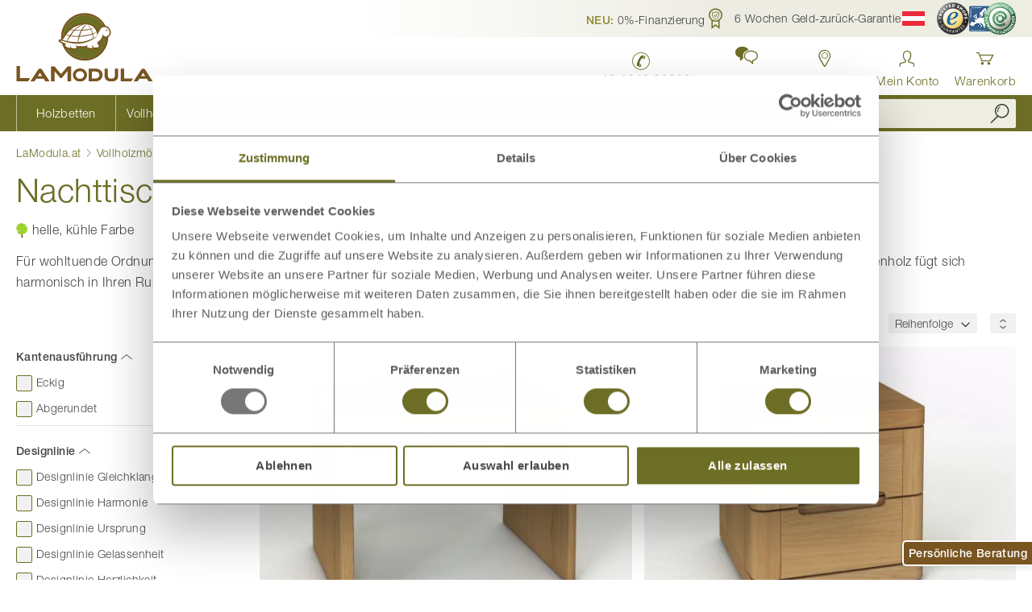

--- FILE ---
content_type: text/html; charset=UTF-8
request_url: https://www.lamodula.at/massivholzmoebel/nachttische/eiche-hell
body_size: 42222
content:
<!doctype html>
<html lang="de">
    <head >
                <meta charset="utf-8"/>
<meta name="title" content="Nachttische &amp; Nachtkästchen Eiche Hell ▷ Eiche Bianco"/>
<meta name="description" content="Nachttische &amp; Nachtkästchen Eiche Hell ✔ mehrere Höhen  ✔ verschiedene Front-Designs ✔ metallfrei oder Stop-Control-Auszug ► Jetzt hochwertige Nachttische &amp; Nachtkästchen in Eiche Bianco kaufen!"/>
<meta name="robots" content="INDEX,FOLLOW"/>
<meta name="viewport" content="width=device-width, initial-scale=1"/>
<meta name="format-detection" content="telephone=no"/>
<meta name="msapplication-TileColor" content="#c2c292"/>
<meta name="theme-color" content="#c2c292"/>
<title>Nachttische &amp; Nachtkästchen Eiche Hell ▷ Eiche Bianco</title>
<link  rel="stylesheet" type="text/css"  media="all" href="https://www.lamodula.at/static/version1768546765/_cache/merged/78435960714f2ae74526cfaba42682e1.min.css" />
<link  rel="stylesheet" type="text/css"  media="screen and (min-width: 768px)" href="https://www.lamodula.at/static/version1768546765/frontend/LaModula/base/de_AT/css/styles-l.min.css" />
<link  rel="stylesheet" type="text/css"  media="print" href="https://www.lamodula.at/static/version1768546765/frontend/LaModula/base/de_AT/css/print.min.css" />


<link rel="preload" as="font" crossorigin="anonymous" href="https://www.lamodula.at/static/version1768546765/frontend/LaModula/base/de_AT/fonts/helvetica-neue/5664085/cb0d1e8a-e111-4dbf-82c2-e948aba954c0.woff2" />
<link rel="preload" as="font" crossorigin="anonymous" href="https://www.lamodula.at/static/version1768546765/frontend/LaModula/base/de_AT/fonts/helvetica-neue/5664093/522972a6-5867-47ae-82fc-a7cf9bd5d4d4.woff2" />
<link rel="preload" as="font" crossorigin="anonymous" href="https://www.lamodula.at/static/version1768546765/frontend/LaModula/base/de_AT/fonts/helvetica-neue/5664103/5640036d-d549-4f16-b31e-87da78d9e832.woff2" />
<link rel="preload" as="font" crossorigin="anonymous" href="https://www.lamodula.at/static/version1768546765/frontend/LaModula/base/de_AT/fonts/icons/LaModula-Icons.woff2" />
<link  rel="canonical" href="https://www.lamodula.at/massivholzmoebel/nachttische/eiche-hell" />
<link  rel="icon" type="image/x-icon" href="https://www.lamodula.at/favicon.ico" />
<link  rel="shortcut icon" type="image/x-icon" href="https://www.lamodula.at/favicon.ico" />
<!-- START IADVIZE LIVECHAT -->

<!-- END IADVIZE LIVECHAT -->
<!--u9jIkoBmbFDWxn6OLN2ZQhWw0EFo0GxP-->
<!--bEWeS0xFXB4hOfvweC7l9WVLl1QNG2o5-->
<!--mxmu5wTtnNIBqOlzvBwq4GIYYNOyUwu5-->

<!-- Matomo Tag Manager -->
<script nonce="ZTA5aWl4NGZlbzY1NHNjeHgza3JnZDd3bGEwcmQ5bG4=" type="text/javascript" class="class-to-exclude">
var _mtm = window._mtm = window._mtm || [];
_mtm.push({'mtm.startTime': (new Date().getTime()), 'event': 'mtm.Start'});
var d=document, g=d.createElement('script'), s=d.getElementsByTagName('script')[0];
g.async=true; g.src='https://stats.lamodula.at/js/container_VV8iXPSh.js'; s.parentNode.insertBefore(g,s);
</script>
<!-- End Matomo Tag Manager -->
<!-- Start VWO Async SmartCode -->

<!-- End VWO Async SmartCode -->            

<meta name="msapplication-config" content="https://www.lamodula.at/browserconfig.xml" />
<meta name="msapplication-TileImage" content="https://www.lamodula.at/favicon.ico" />
<link rel="manifest" href="https://www.lamodula.at/manifest.json" crossorigin="use-credentials" />
<link rel="icon" type="image/png" sizes="16x16" href="https://www.lamodula.at/favicon-16x16.png" />
<link rel="icon" type="image/png" sizes="32x32" href="https://www.lamodula.at/favicon-32x32.png" />
<link rel="icon" type="image/png" sizes="36x36" href="https://www.lamodula.at/android-chrome-36x36.png" />
<link rel="icon" type="image/png" sizes="48x48" href="https://www.lamodula.at/android-chrome-48x48.png" />
<link rel="icon" type="image/png" sizes="72x72" href="https://www.lamodula.at/android-chrome-72x72.png" />
<link rel="icon" type="image/png" sizes="96x96" href="https://www.lamodula.at/android-chrome-96x96.png" />
<link rel="icon" type="image/png" sizes="144x144" href="https://www.lamodula.at/android-chrome-144x144.png" />
<link rel="icon" type="image/png" sizes="192x192" href="https://www.lamodula.at/android-chrome-192x192.png" />
<link rel="icon" type="image/png" sizes="256x256" href="https://www.lamodula.at/android-chrome-256x256.png" />
<link rel="icon" type="image/png" sizes="384x384" href="https://www.lamodula.at/android-chrome-384x384.png" />
<link rel="icon" type="image/png" sizes="512x512" href="https://www.lamodula.at/android-chrome-512x512.png" />
<link rel="apple-touch-icon" href="https://www.lamodula.at/apple-touch-icon.png" />
<link rel="apple-touch-icon" sizes="57x57" href="https://www.lamodula.at/apple-touch-icon.png" />
<link rel="apple-touch-icon" sizes="60x60" href="https://www.lamodula.at/apple-touch-icon-60x60.png" />
<link rel="apple-touch-icon" sizes="72x72" href="https://www.lamodula.at/apple-touch-icon-72x72.png" />
<link rel="apple-touch-icon" sizes="76x76" href="https://www.lamodula.at/apple-touch-icon-76x76.png" />
<link rel="apple-touch-icon" sizes="114x114" href="https://www.lamodula.at/apple-touch-icon-114x114.png" />
<link rel="apple-touch-icon" sizes="120x120" href="https://www.lamodula.at/apple-touch-icon-120x120.png" />
<link rel="apple-touch-icon" sizes="144x144" href="https://www.lamodula.at/apple-touch-icon-144x144.png" />
<link rel="apple-touch-icon" sizes="152x152" href="https://www.lamodula.at/apple-touch-icon-152x152.png" />
<link rel="apple-touch-icon" sizes="180x180" href="https://www.lamodula.at/apple-touch-icon-180x180.png" />

<!--[if IE]>

<![endif]-->
    


    <link rel="alternate" hreflang="de-at" href="https://www.lamodula.at/massivholzmoebel/nachttische/eiche-hell">
    <link rel="alternate" hreflang="de" href="https://www.lamodula.de/massivholzmoebel/nachttische/eiche-hell">
    <link rel="alternate" hreflang="de-de" href="https://www.lamodula.de/massivholzmoebel/nachttische/eiche-hell">
    <link rel="alternate" hreflang="x-default" href="https://www.lamodula.de/massivholzmoebel/nachttische/eiche-hell">
    


    <meta property="fb:app_id" content="272103146161307">

            <meta property="og:type" content="product.group">
                <meta property="og:title" content="Nachttische &amp; Nachtkästchen Eiche Hell ▷ Eiche Bianco">
                <meta property="og:description" content="Nachttische &amp; Nachtkästchen Eiche Hell ✔ mehrere Höhen  ✔ verschiedene Front-Designs ✔ metallfrei oder Stop-Control-Auszug ► Jetzt hochwertige Nachttische &amp; Nachtkästchen in Eiche Bianco kaufen!">
                <meta property="og:url" content="https://www.lamodula.at/massivholzmoebel/nachttische/eiche-hell">
                
                    <style type="text/css">
        body .sidebar-main .block.filter .filter-options-item.lamodula_holz .filter-options-content .filter-image {
padding: 6px 2px;
margin-bottom: -7px;
}
.block.filter .filter-options-item.lamodula_holz .filter-options-content .filter-image {
background-position: right;
background-size: 90px 40px;
color: #000;
text-shadow: none;
}
@media (min-width: 640px) {
[class*=page-layout-1column].page-products .product-items {
margin-top: 10px;
}}
.block.filter .filter-options-item.lamodula_holz .filter-options-content .filter-image:hover {
color: #444;
}
.filter-options-title {color: #444 !important;}

@media (min-width: 640px) {
.page-products .product-items .product-item {
margin-top: 2px; 
margin-bottom: 12px;
width: calc((100% - 15px*2)/2);
margin-left: 15px;
}}
@media (min-width: 640px) {
.page-products .product-items {
margin-top: 0px;}}
.categorypath-matratzen-bio-kaltschaummatratzen .toolbar-wrapper.top {display: none;}
.categorypath-matratzen-latexmatratzen .toolbar-wrapper.top {display: none;}
.categorypath-schlafsysteme .toolbar-wrapper.top {display: none;}
.categorypath-schlafzimmer-zirbe-zirbenschlafzimmer-fiona .toolbar-wrapper.top {display: none;}
.categorypath-schlafzimmer-zirbe-zirbenschlafzimmer-clara .toolbar-wrapper.top {display: none;}
.categorypath-schlafzimmer-zirbe-kollektion-lukas .toolbar-wrapper.top {display: none;}
@media (min-width: 769px) and (max-width: 992px), (min-width: 769px) and (orientation: portrait) {
.navigation .menu-item.level0>a span:not(.ui-icon) {
display: block;
}
}
@media (min-width: 769px) and (max-width: 1200px) {
nav.navigation .menu-item.level0>a {
font-size: 1.2rem;
}
}
button.amsl-button {
    padding: 0px;
}
  .social-icons {
    display: flex;
    justify-content: center;
    gap: 15px;
    padding: 0;
    margin: 0;
    list-style: none;
  }
  .visually-hidden {
    position: absolute;
    width: 1px;
    height: 1px;
    margin: -1px;
    padding: 0;
    overflow: hidden;
    clip: rect(0 0 0 0);
    border: 0;
  }
@media (min-width: 1360px) {
nav.navigation .menu-item.level0>a {
font-size: 1.6rem;
}
}
.header-navigation .minisearch .input-text {
height: 36px;
}
.image {
background-color: #000000;
}
.image:hover {
background-color: #FFFF00;
}
.product.attribute.shipping_time {
font-weight: 700;
color: #6d6e26;
}
body .swatch-option {
max-width: 26px;
max-height: 26px;
}
.aktionsartikel {
line-height: 1.1;
}
.field {
margin-top: 0px;
}
.navigation .menu-item__sale>a:before {
content: '\e969';
}
@media screen and (max-width: 500px) {
.page-header {
margin-bottom: 0px;
}
body h1 {
font-size: 23px;
line-height: 30px;
margin-top: 12px;
margin-bottom: 12px;
}
body h2 {
font-size: 21px;
line-height: 27px;
margin-top: 12px;
margin-bottom: 10px;
}
body h3 {
font-size: 19px;
line-height: 22px;
margin-top: 12px;
margin-bottom: 6px;
}
body h5 {
font-size: 16px;
}
}
.block-accordion>.item.title {
z-index: 0;
}
#bed-configurator-wrapper.empty-configurator-wrapper {
height: 100vh;
}
#bed-configurator-wrapper iframe {
height: 100vh;
}
@media screen and (min-width: 700px) {
.tabelle_latexmatratze_mobil {
display: none;
}
}
@media screen and (max-width: 700px) {
.tabelle_latexmatratze_desktop {
display: none;
}
}
@media screen and (max-width: 991px) {
.nur_desktop {
display: none;
}
}
@media screen and (min-width: 768px) {
.nur_mobil {
display: none;
}
}
.navigation .popular-items {
display: unset;
}
@media screen and (min-width: 768px) {
.text_mobil {
display: unset;
}
}
@media screen and (max-width: 768px) {
.text_mobil {
display: block;
margin-top: -15px;
}
}
ul.list-haken {
list-style-type: none;
padding-left: 0px;
margin-left: -12px;
margin-top: 18px
}
ul.list-haken li:before {
-webkit-font-smoothing: antialiased;
-moz-osx-font-smoothing: grayscale;
line-height: 29px;
content: "\e918";
font-family: 'lamodula-icons';
vertical-align: bottom;
display: inline-block;
font-weight: 700;
font-size: 26px;
color: #6d6e26;
}
body .column-product__related-block .widget-teaser-link .teaser-image {
padding-bottom: 8px;
}
.page-product .product-options-wrapper__super-attributes .field.lamodula_holz .wood-type-label__swatches .wood-type-option {
font-size: 14px;
padding: 5px 7px;
}
@media screen and (max-width: 768px) {
.nur_desktop_ss_video {
display: none;
}
}
@media screen and (min-width: 768px) {
.nur_mobil_ss_video {
display: none;
}
}
#calculations { 
    display: none; 
}
.question-product-popup {
    margin-top: 5px;
    border: 1px solid lightgrey;
    border-radius: 3px;
    padding: 3px;
    text-align: center;
}
.bordered-small-box {
    background-color: #f4f4ef;
    padding: 3px 10px 3px 10px;
    border-radius: 3px;
    margin: 10px 0 0px 0;
    text-align: center;
}
.fotorama-video-container .product-video {
    height: max-content;
    width: calc(100% - 0px);
    vertical-align: middle;
  }
#three-d-view-button {
    position: absolute;
    visibility: hidden;
}
body .save-button-info-message {
    color: #ed0202;
}
body .continue-button-info-message {
    color: #ed0202;
}
body .field .field-error {
    color: #eb0202;
    font-weight: 400;
}
.pdp-designlinie-container {
  display: flex;
  align-items: center;
  max-width: 490px;
  margin: 15px 0 0 0;
}
.column-designlinie {
    flex: 1;
}
.designlinie-text {
    display: flex;
    align-items: center;
    flex-wrap: wrap;
}
@media (max-width: 600px) {
    .pdp-designlinie-container {
        flex-direction: column;
    }
} 
.page-product .group-product .page-title {
font-weight: 300;
font-size: 2.2rem;
}
    @media (max-width: 768px) {
            .overlay-logo {
                top: -8% !important;
                right: 26% !important;
                transform: translateX(50%) !important;
                width: 50% !important;
                height: 50% !important;
            }
        }
.checkout-payment-method .credit-card-types .item {
    display: none;
}

body .trigger.btn-link {
    color: #6d6e26;
}
.contact-call-us {
    color: #6d6e26;
    font-size: 1.8rem;
    font-weight: 600;
    line-height: 2;
text-align: center;
}


  /* Grund-Layout für alle Highlight-Boxen */
  .highlight-box {
    padding: 24px 20px;
    margin: 24px auto;
    font-size: 17px;
    text-align: left;
    border-radius: 3px;
  }

  /* Variante mit gelbem Hintergrund */
  .highlight-box.yellow {
    background-color: #eeede1;
  }

  /* Variante mit weißem Hintergrund */
  .highlight-box.white {
    background-color: #ffffff;
  }

  /* Aufzählung in Highlight-Boxen */
  .highlight-box ul {
    list-style-type: square;
    padding-left: 20px;
    margin-bottom: auto;
  }

  /* Trusted-Logos im flexiblen Layout */
  .trusted-logos {
    display: flex;
    justify-content: center;
    align-items: center;
    gap: 30px;
    flex-wrap: wrap;
    margin: 20px 0 5px 0;
  }
  .trusted-logos li {
    display: flex;
  }
  .trusted-logos img {
    display: block;
  }

  /* Zentrierte Texte */
  .highlight-box.center {
    text-align: center;
  }

  /* Responsive kleinere Bildschirme */
  @media (max-width: 600px) {
    .highlight-box {
      padding: 24px 15px 0 15px;
    }
  }

.press-list {
  list-style: none;
  display: flex;
  flex-wrap: wrap;
  justify-content: center;
  gap: 20px;
  padding: 0;
  margin: 0;
}

.press-list li {
  display: flex;
  align-items: center;
}
  /*Änderung des bestehenden CSS */
.page-product .box-tocart .field.qty .input-text.qty {
    border: 1px solid #8e8e8e;}
.block.widget.bordered-box .bordered-box__content {
    padding: 3px 0 3px 0;}

.title-inhalt {
    color: #6d6e26;
    font-size: xx-large;
    margin-bottom: 0px;
}

.lm-table-wrapper {
  overflow-x: auto;
  -webkit-overflow-scrolling: touch;
  margin-bottom: 1rem;
  position: relative;
  width: 100%;
}
.lm-table {
  border-collapse: collapse;
  width: 100%;
  min-width: 600px;
  color: #333;
  font-size: 16px;
  line-height: 1.4;
  table-layout: fixed;  /* verhindert übergroße Spalten */
  word-wrap: break-word;
}
/* Tabellenzellen */
.lm-table th,
.lm-table td {
  border: 1px solid #666;
  padding: 8px 10px;
  vertical-align: middle;
  white-space: normal;
}

/* Kopfzeile fixieren + Stil*/
.lm-table thead th {
  position: sticky;
  top: 0;
  background-color: #6d6e26; /* LaModula-Grün */
  color: #fff;
  font-weight: 600;
  text-align: center; /* Titel zentrieren */
  z-index: 2;
  border-left: 2px solid #ffffff; /* weiße Trennlinie links */
}
/* erste Spalte in Kopfzeile ohne linke Linie */
.lm-table thead th:first-child {
  border-left: none;
}
.lm-table tr {
  border: 1px solid #666 !important;
}
.lm-table tbody tr:nth-child(odd)  { background: #fff; }
.lm-table tbody tr:nth-child(even) { background: #f7f7ed; }

@media (max-width: 768px) {
 .lm-table { font-size: 15px; min-width: 600px; }
}
/* Scrollhinweis */
.lm-scroll-hint {
  display: none;
  text-align: center;
  font-size: 13px;
  color: #777;
  margin-top: 6px;
  font-style: italic;
}
/* Auf mobilen Geräten Hinweis einblenden */
@media (max-width: 768px) {
  .lm-scroll-hint {
    display: block;
  }
}
div.mage-error {
    font-weight: bold;
}    </style>

                            </head>
    <body data-container="body"
          data-mage-init='{"loaderAjax": {}, "loader": { "icon": "https://www.lamodula.at/static/version1768546765/frontend/LaModula/base/de_AT/images/loader-2.gif"}}'
        id="html-body" class="page-category page-with-filter page-subcategory page-products categorypath-massivholzmoebel-nachttische-eiche-hell category-eiche-hell catalog-category-view page-layout-2columns-left">
        <noscript>
        <iframe src="https://metric.lamodula.at/j4J9GnDlvV.html?tg&#x3D;MG84WHW&amp;page.store.code&#x3D;at_de&amp;page.store.name&#x3D;&#x25;C3&#x25;96sterreich" height="0" width="0" style="display:none;visibility:hidden"></iframe>
    </noscript>



    <noscript>
        <div class="message global noscript">
            <div class="content">
                <p>
                    <strong>JavaScript scheint in Ihrem Browser deaktiviert zu sein.</strong>
                    <span>
                        Für ein optimales Erlebnis auf unserer Website sollten Sie Javascript in Ihrem Browser aktivieren.                    </span>
                </p>
            </div>
        </div>
    </noscript>




<noscript>
    <p>
        <img src="https://stats.lamodula.at/data?idsite=3&amp;rec=1&amp;url=https%3A%2F%2Fwww.lamodula.at%2Fmassivholzmoebel%2Fnachttische%2Feiche-hell" style="border: 0;" alt="" loading="lazy"/>
    </p>
</noscript>
<div class="page-wrapper"><header class="page-header pagebuilder-compat"><div class="top-bar"><div class="header-topbar-container page-container"><style>#html-body [data-pb-style=KCBV1LF],#html-body [data-pb-style=PT3KL66]{background-position:left top;background-size:cover;background-repeat:no-repeat;background-attachment:scroll}#html-body [data-pb-style=PT3KL66]{justify-content:flex-start;display:flex;flex-direction:column}#html-body [data-pb-style=KCBV1LF]{align-self:stretch}#html-body [data-pb-style=T5G14L3]{display:flex;width:100%}#html-body [data-pb-style=C5CJJKO],#html-body [data-pb-style=EDK0KY7],#html-body [data-pb-style=F1MSXWU],#html-body [data-pb-style=F6AHYOT]{justify-content:flex-start;display:flex;flex-direction:column;background-position:left top;background-size:cover;background-repeat:no-repeat;background-attachment:scroll;width:25%;align-self:stretch}</style><div data-content-type="row" data-appearance="contained" data-element="main"><div class="row-gap-small" data-enable-parallax="0" data-parallax-speed="0.5" data-background-images="{}" data-background-type="image" data-video-loop="true" data-video-play-only-visible="true" data-video-lazy-load="true" data-video-fallback-src="" data-element="inner" data-pb-style="PT3KL66"><div class="pagebuilder-column-group" data-background-images="{}" data-content-type="column-group" data-appearance="default" data-grid-size="12" data-element="main" data-pb-style="KCBV1LF"><div class="pagebuilder-column-line" data-content-type="column-line" data-element="main" data-pb-style="T5G14L3"><div class="pagebuilder-column" data-content-type="column" data-appearance="full-height" data-background-images="{}" data-element="main" data-pb-style="F1MSXWU"><div data-content-type="text" data-appearance="default" data-element="main"><p>
<a id="techdivision-widgets-link-cabd10fc-fvozc" title="NEU: 0%-Finanzierung" class="widget inline inline-link widget-lightbox-link link" role="button">
    <span class="title"><span style="font-weight: 700; color: #8b8c32;">NEU:</span> 0%-Finanzierung</span></a>


</p></div></div><div class="pagebuilder-column" data-content-type="column" data-appearance="full-height" data-background-images="{}" data-element="main" data-pb-style="EDK0KY7"><div data-content-type="text" data-appearance="default" data-element="main"><p>
<a id="techdivision-widgets-link-f777818b-glpxh" title="&nbsp;         6 Wochen Geld-zur&uuml;ck-Garantie" class="widget inline inline-link widget-lightbox-link link" role="button">
    <span class="icon icon-guarantee">&nbsp;</span>         <span class="title">6 Wochen Geld-zur&uuml;ck-Garantie</span></a>


</p></div></div><div class="pagebuilder-column" data-content-type="column" data-appearance="full-height" data-background-images="{}" data-element="main" data-pb-style="F6AHYOT"><div data-content-type="text" data-appearance="default" data-element="main"><div class="link store-switcher"><div class="switcher store switcher-store">
    <strong class="label switcher-label"><span>Store w&auml;hlen</span></strong>
    <div class="actions dropdown options switcher-options">
                                            <div class="action toggle switcher-trigger" role="button" tabindex="0" data-mage-init='{"dropdown":{}, "dropdown/open-on-hover":{}}' data-toggle="dropdown" data-trigger-keypress-button="true">
                <span class="icon icon-language">
                    <img src="https://www.lamodula.at/static/version1768546765/frontend/LaModula/base/de_AT/images/icons/flag-at.svg" width="28" height="18" alt="Österreich" title="Österreich" loading="lazy"/>
                </span>
                <span class="text">&Ouml;sterreich</span>
            </div>
                        <ul class="dropdown switcher-dropdown" data-target="dropdown">
                                                        <li class="switcher-option">
                    <a href="https://www.lamodula.de/massivholzmoebel/nachttische/eiche-hell" title="Deutschland" data-post='{"action":"https:\/\/www.lamodula.at\/stores\/store\/redirect\/","data":{"___store":"de_de","___from_store":"at_de","uenc":"aHR0cHM6Ly93d3cubGFtb2R1bGEuZGUvbWFzc2l2aG9sem1vZWJlbC9uYWNodHRpc2NoZS9laWNoZS1oZWxsP19fX3N0b3JlPWRlX2Rl"}}'>
                        <span class="icon icon-language">
                            <img src="https://www.lamodula.at/static/version1768546765/frontend/LaModula/base/de_AT/images/icons/flag-de.svg" width="28" height="18" alt="Deutschland" title="Deutschland" loading="lazy"/>
                        </span>
                        <span class="text">Deutschland</span>
                    </a>
                </li>
                                                        </ul>
    </div>
</div>
</div>
<div class="link trusted-shop"><a title="Trusted Shops zertifiziert" href="https://www.trustedshops.at/bewertung/info_X75CD396AF04D277B17944E8760F3F009.html" target="_blank" rel="noopener"> <span class="icon"> <img src="https://www.lamodula.at/static/version1768546765/frontend/LaModula/base/de_AT/images/icons/trusted-shops.png" alt="Trusted Shops zertifiziert" width="40" height="40" loading="lazy"/> </span> </a></div></div></div><div class="pagebuilder-column" data-content-type="column" data-appearance="full-height" data-background-images="{}" data-element="main" data-pb-style="C5CJJKO"><div data-content-type="text" data-appearance="default" data-element="main"><div class="link trusted-shop"><a tabindex="-1" title="&Ouml;sterreichisches E-Commerce G&uuml;tesiegel zertifiziert" href="https://www.guetezeichen.at/zertifikate/shopzertifikat/wwwlamodulaat/" target="_blank" rel="noopener"> <span class="icon">     <picture>
                <source type="image/webp" srcset="https://www.lamodula.at/media/webp_image/wysiwyg/images/logo_ecg-100.webp">
        <source type="image/png" 
        srcset="https://www.lamodula.at/media/wysiwyg/images/logo_ecg-100.png">
        <img src="https://www.lamodula.at/media/wysiwyg/images/logo_ecg-100.png" alt="Trusted Shops zertifiziert" width="58" height="40" loading="lazy"/>    </picture>

 </span> </a></div></div></div></div></div></div></div></div></div>    

<div class="panel wrapper"><div class="panel header page-container"><a class="action skip contentarea"
   href="#contentarea">
    <span>
        Zum Inhalt springen    </span>
</a>
</div></div><div class="header content page-container"><span data-action="toggle-nav" class="action nav-toggle"><span>Navigation umschalten</span></span>
<a
    class="logo"
    href="https://www.lamodula.at/"
    title="LaModula&#x20;Logo"
    aria-label="store logo">
    <img src="https://www.lamodula.at/static/version1768546765/frontend/LaModula/base/de_AT/images/logo.svg"
         title="LaModula&#x20;Logo"
         alt="LaModula&#x20;Logo"
            width="170"            height="85"    />
</a>

<div class="navigation-secondary__wrapper"><div class="navigation-secondary"><style>#html-body [data-pb-style=VMCG7EG]{justify-content:flex-start;display:flex;flex-direction:column;background-position:left top;background-size:cover;background-repeat:no-repeat;background-attachment:scroll}</style><div data-content-type="row" data-appearance="contained" data-element="main"><div data-enable-parallax="0" data-parallax-speed="0.5" data-background-images="{}" data-background-type="image" data-video-loop="true" data-video-play-only-visible="true" data-video-lazy-load="true" data-video-fallback-src="" data-element="inner" data-pb-style="VMCG7EG"><div data-content-type="text" data-appearance="default" data-element="main"><div class="nav-item item-phone-number"><a tabindex="-1" title="LaModula Österreich anrufen" href="tel:+43424239900" aria-label="LaModula anrufen unter plus vier drei vier zwei vier zwei drei neun neun null null"> <span class="nav-item__icon icon-phone" aria-hidden="true">&nbsp;</span> <span class="nav-item__title">+43 4242 39900</span> </a></div>
<!-- Kontakt (öffnet Modal) -->
<div class="nav-item item-contact as-link" tabindex="0" role="button" data-modal-trigger="may-i-advice-modal" aria-label="Kontakt öffnen. Beratung anfordern."><span class="nav-item__icon icon-chat-2" aria-hidden="true">&nbsp;</span> <span class="nav-item__title">Kontakt</span></div>
<!-- Standorte Dropdown -->
<div class="nav-item item-locations">
<div class="nav-item__dropdown"><a class="dropdown__trigger action toggle" tabindex="-1" href="https://www.lamodula.at/standorte" data-trigger="trigger" aria-haspopup="true" aria-expanded="false" aria-label="Standorte anzeigen"> <span class="nav-item__icon icon-location" aria-hidden="true">&nbsp;</span> <span class="nav-item__title">Standorte</span> </a>
<div class="dropdown__content" data-role="content" aria-label="LaModula Standorte">
<ul>
<li><div class="widget block block-cms-link">
    <a href="https://www.lamodula.at/standorte" title="LaModula Standorte Übersicht">
        <span>Standort Übersicht</span>
    </a>
</div>
</li>
<li><div class="widget block block-cms-link">
    <a href="https://www.lamodula.at/schauraum-wien" title="Zum LaModula Schauraum Wien">
        <span>Wien</span>
    </a>
</div>
</li>
<li><div class="widget block block-cms-link">
    <a href="https://www.lamodula.at/schauraum-graz" title="Zum LaModula Schauraum Graz">
        <span>Graz</span>
    </a>
</div>
</li>
<li><div class="widget block block-cms-link">
    <a href="https://www.lamodula.at/schauraum-salzburg" title="Zum LaModula Schauraum Salzburg">
        <span>Salzburg</span>
    </a>
</div>
</li>
<li><div class="widget block block-cms-link">
    <a href="https://www.lamodula.at/schauraum" title="Zum LaModula Schauraum Villach">
        <span>Villach</span>
    </a>
</div>
</li>
<li><div class="widget block block-cms-link">
    <a href="https://www.lamodula.at/schauraum-dornbirn" title="Zum LaModula Schauraum Dornbirn">
        <span>Dornbirn</span>
    </a>
</div>
</li>
<li><div class="widget block block-cms-link">
    <a href="https://www.lamodula.at/schauraum-muenchen" title="Zum LaModula Schauraum München">
        <span>München</span>
    </a>
</div>
</li>
</ul>
</div>
</div>
</div></div></div></div><ul class="nav-item item-customer header-links"><li class="authorization-link customer-link&#x20;guest"
    data-label="oder">
    <a href="https://www.lamodula.at/customer/account/login/"       aria-label="Anmelden"    >
        <span class="title">Mein Konto</span>
    </a>
</li>
</ul><div class="nav-item item-cart">
<div data-block="minicart" class="minicart-wrapper">
    <a class="action showcart" href="https://www.lamodula.at/checkout/cart/"
       data-bind="scope: 'minicart_content'">
        <span class="text">Warenkorb</span>
        <span class="counter qty empty"
              data-bind="css: { empty: !!getCartParam('summary_count') == false && !isLoading() },
               blockLoader: isLoading">
            <span class="counter-number">
                <!-- ko if: getCartParam('summary_count') -->
                <!-- ko text: getCartParam('summary_count').toLocaleString(window.LOCALE) --><!-- /ko -->
                <!-- /ko -->
            </span>
            <span class="counter-label">
            <!-- ko if: getCartParam('summary_count') -->
                <!-- ko text: getCartParam('summary_count').toLocaleString(window.LOCALE) --><!-- /ko -->
                <!-- ko i18n: 'items' --><!-- /ko -->
                <!-- /ko -->
            </span>
        </span>
    </a>
            <div class="block block-minicart"
             data-role="minicartDropdownDialog"
             data-mage-init='{"minicartDropdownDialog":{
                "triggerEvent":"mouseenter",
                "appendTo":"[data-block=minicart]",
                "triggerTarget":".showcart",
                "closeOnMouseLeave": true,
                "closeOnEscape": true,
                "triggerClass":"active",
                "parentClass":"active",
                "buttons":[]}}'>
            <div id="minicart-content-wrapper" data-bind="scope: 'minicart_content'">
                <!-- ko template: getTemplate() --><!-- /ko -->
            </div>
                    </div>
            
</div>
</div>
</div></div></div><div class="header-navigation"><div class="header-navigation-container page-container">    <div class="sections nav-sections">
                <div class="section-items nav-sections-items"
             data-mage-init='{"tabs":{"openedState":"active"}}'>
                                            <div class="section-item-title  nav-sections-item-title"
                     data-role="collapsible">
                    <a class="nav-sections-item-switch"
                       data-toggle="switch"
                       href="#store.menu">Produkte</a>
                </div>
                <div class="section-item-content  nav-sections-item-content"
                     id="store.menu" data-role="content">
<nav class="navigation" data-action="navigation">
    <ul data-mage-init='{"menu":{"responsive":true, "expanded":true, "position":{"my":"left top","at":"left bottom","collision":"flipfit"}}}'>
        
<li class="level0&#x20;nav-1&#x20;category-item&#x20;first&#x20;level-top&#x20;menu-item&#x20;category-item&#x20;&#x20;parent&#x20;level-top">
    <a href="https&#x3A;&#x2F;&#x2F;www.lamodula.at&#x2F;betten"
       aria-label="Kategorie&#x20;Holzbetten"
    ><span>Holzbetten</span></a>
    <ul class="submenu block-menu level1">
        <li class="block">
            <style>#html-body [data-pb-style=L7F7QM3]{justify-content:flex-start;display:flex;flex-direction:column;background-position:left top;background-size:cover;background-repeat:no-repeat;background-attachment:scroll}</style><div data-content-type="row" data-appearance="contained" data-element="main"><div data-enable-parallax="0" data-parallax-speed="0.5" data-background-images="{}" data-background-type="image" data-video-loop="true" data-video-play-only-visible="true" data-video-lazy-load="true" data-video-fallback-src="" data-element="inner" data-pb-style="L7F7QM3"><div data-content-type="text" data-appearance="default" data-element="main"><div class="nav-submenu submenu-cms-block">
<div class="nav-submenu__columns">
<div class="nav-submenu__column">
<div class="nav-submenu__title"><span class="widget block block-category-link-inline ">
    <a href="https://www.lamodula.at/betten/massivholzbetten" title="Zur Übersicht aller Massivholzbetten">
        <span>Massivholzbetten</span>
            </a>
</span>
</div>
<div style="float: right;"><a tabindex="-1" href="/konfigurator"><img src="https://www.lamodula.at/media/wysiwyg/icons/360-grad-konfigurator.svg" alt="360° Bettenkonfigurator" width="37" height="21">&nbsp;</a></div>
<ol class="nav-submenu__items">
<li><span style="font-weight: 800; cursor: pointer;"><a tabindex="-1" title="Bett konfigurieren" href="/konfigurator">3D-Betten-Konfigurator</a></span></li>
</ol>
<ol class="nav-submenu__items">
<li><span class="widget block block-category-link-inline ">
    <a href="https://www.lamodula.at/betten/massivholzbetten/zirbenbetten" title="Zirbenbett">
        <span>Zirbenbetten</span>
            </a>
</span>
</li>
<li><span class="widget block block-category-link-inline ">
    <a href="https://www.lamodula.at/betten/massivholzbetten/eichenbetten">
        <span>Eichenbetten</span>
            </a>
</span>
</li>
<li><span class="widget block block-category-link-inline ">
    <a href="https://www.lamodula.at/betten/massivholzbetten/eichenbetten-hell">
        <span>Eichenbetten Hell</span>
            </a>
</span>
</li>
<li><span class="widget block block-category-link-inline ">
    <a href="https://www.lamodula.at/betten/massivholzbetten/wildeiche">
        <span>Wildeichenbetten</span>
            </a>
</span>
</li>
<li><span class="widget block block-category-link-inline ">
    <a href="https://www.lamodula.at/betten/massivholzbetten/wildeichenbetten-hell">
        <span>Wildeichenbetten Hell</span>
            </a>
</span>
</li>
<li><span class="widget block block-category-link-inline ">
    <a href="https://www.lamodula.at/betten/massivholzbetten/bett-buche">
        <span>Buchenbetten</span>
            </a>
</span>
</li>
<li><span class="widget block block-category-link-inline ">
    <a href="https://www.lamodula.at/betten/massivholzbetten/buche-dunkel">
        <span>Buchenbetten Dunkel</span>
            </a>
</span>
</li>
<li><span class="widget block block-category-link-inline ">
    <a href="https://www.lamodula.at/betten/massivholzbetten/esche">
        <span>Eschenbetten</span>
            </a>
</span>
</li>
<li class="popular-items"><span class="widget block block-category-link-inline _with-icon">
    <a href="https://www.lamodula.at/betten/massivholzbetten/beliebteste-zirbenbetten" title="Beliebteste Zirbenbetten mit 2 Wochen Lieferzeit">
        <span>Beliebteste Zirbenbetten</span>
        <span class="icon icon-heart-flying"></span>    </a>
</span>
 <span class="delivery-time" contenteditable="false"><span class="widget block block-category-link-inline ">
    <a href="https://www.lamodula.at/betten/massivholzbetten/beliebteste-zirbenbetten" title="Beliebteste Zirbenbetten mit reduzierter Lieferzeit">
        <span>mit reduzierter Lieferzeit</span>
            </a>
</span>
</span></li>
</ol>
</div>
<div class="nav-submenu__column">
<div class="nav-submenu__title">Bio-Schlafzimmer</div>
<ol class="nav-submenu__items">
<li><span class="widget block block-category-link-inline ">
    <a href="https://www.lamodula.at/schlafzimmer" title="Schlafzimmer komplett ansehen">
        <span>Bio-Schlafzimmer Übersicht</span>
            </a>
</span>
</li>
<li><span class="widget block block-category-link-inline ">
    <a href="https://www.lamodula.at/schlafzimmer/designlinie-harmonie" title="Zum Schlafzimmer-Programm Harmonie">
        <span>Designlinie „Harmonie“</span>
            </a>
</span>
</li>
<li><span class="widget block block-category-link-inline ">
    <a href="https://www.lamodula.at/schlafzimmer/designlinie-gelassenheit" title="Zum Natur-Schlafzimmer-Programm Gelassenheit">
        <span>Designlinie „Gelassenheit&quot;</span>
            </a>
</span>
</li>
<li><span class="widget block block-category-link-inline ">
    <a href="https://www.lamodula.at/schlafzimmer/designlinie-ursprung" title="Zum Schlafzimmer-Programm massiv Ursprung">
        <span>Designlinie „Ursprung”</span>
            </a>
</span>
</li>
<li><span class="widget block block-category-link-inline ">
    <a href="https://www.lamodula.at/schlafzimmer/designlinie-gleichklang" title="Zum Schlafzimmer-Programm Massivholz  Gleichklang">
        <span>Designlinie „Gleichklang&quot;</span>
            </a>
</span>
</li>
<li><span class="widget block block-category-link-inline ">
    <a href="https://www.lamodula.at/schlafzimmer/designlinie-herzlichkeit" title="Zum Schlafzimmer-Programm Landhausstil Herzlichkeit">
        <span>Designlinie „Herzlichkeit&quot;</span>
            </a>
</span>
</li>
</ol>
</div>
<div class="nav-submenu__column">
<div class="nav-submenu__title">Bettenarten</div>
<ol class="nav-submenu__items">
<li><span class="widget block block-category-link-inline ">
    <a href="https://www.lamodula.at/betten/schwebende-betten" title="Schwebende Betten">
        <span>Schwebebetten</span>
            </a>
</span>
</li>
<li><span class="widget block block-category-link-inline ">
    <a href="https://www.lamodula.at/betten/schlichte-betten" title="Schlichte Betten">
        <span>Schlichte Betten</span>
            </a>
</span>
</li>
<li><span class="widget block block-category-link-inline ">
    <a href="https://www.lamodula.at/betten/designer-betten" title="Designer-Betten">
        <span>Designer-Betten</span>
            </a>
</span>
</li>
<li><span class="widget block block-category-link-inline ">
    <a href="https://www.lamodula.at/betten/bett-mit-polsterkopfteil" title="Bett mit Polsterkopfteil">
        <span>Betten mit Polsterkopfteil</span>
            </a>
</span>
</li>
<li><span class="widget block block-category-link-inline ">
    <a href="https://www.lamodula.at/betten/betten-ohne-kopfteil" title="Bett ohne Kopfteil">
        <span>Betten ohne Kopfteil</span>
            </a>
</span>
</li>
<li><span class="widget block block-category-link-inline ">
    <a href="https://www.lamodula.at/betten/landhausstil-betten" title="Landhausstil-Betten">
        <span>Landhausstil-Betten</span>
            </a>
</span>
</li>
<li><span class="widget block block-category-link-inline ">
    <a href="https://www.lamodula.at/betten/boxspringbetten" title="Boxspringbetten">
        <span>Boxspringbetten</span>
            </a>
</span>
</li>
<li><span class="widget block block-category-link-inline ">
    <a href="https://www.lamodula.at/betten/sofabetten" title="Sofabetten">
        <span>Sofabetten</span>
            </a>
</span>
</li>
<li><span class="widget block block-category-link-inline ">
    <a href="https://www.lamodula.at/betten/familienbetten" title="Familienbetten">
        <span>Familienbetten</span>
            </a>
</span>
</li>
</ol>
<ol class="nav-submenu__items">
<li style="margin-top: 15px;"><span class="widget block block-category-link-inline ">
    <a href="https://www.lamodula.at/accessoires/polsterkopfteile" title="Polsterkopfteile">
        <span>Polsterkopfteile</span>
            </a>
</span>
</li>
</ol>
</div>
<div class="nav-submenu__column">
<div class="nav-submenu__title">Baby- &amp; Kinderbetten</div>
<ol class="nav-submenu__items">
<li><span class="widget block block-category-link-inline ">
    <a href="https://www.lamodula.at/betten/gitterbetten" title="Gitterbetten/Babybetten">
        <span>Gitterbetten</span>
            </a>
</span>
</li>
<li><span class="widget block block-category-link-inline ">
    <a href="https://www.lamodula.at/betten/kinderbetten" title="Kinderbetten">
        <span>Kinderbetten</span>
            </a>
</span>
</li>
</ol>
</div>
</div>
</div></div></div></div>        </li>
    </ul>
</li>

<li class="level0&#x20;nav-2&#x20;category-item&#x20;level-top&#x20;menu-item&#x20;category-item&#x20;&#x20;parent&#x20;level-top">
    <a href="https&#x3A;&#x2F;&#x2F;www.lamodula.at&#x2F;massivholzmoebel"
       aria-label="Kategorie&#x20;Vollholzm&#xF6;bel"
    ><span>Vollholzmöbel</span></a>
    <ul class="submenu block-menu level1">
        <li class="block">
            <style>#html-body [data-pb-style=K9NFOPV]{justify-content:flex-start;display:flex;flex-direction:column;background-position:left top;background-size:cover;background-repeat:no-repeat;background-attachment:scroll}</style><div data-content-type="row" data-appearance="contained" data-element="main"><div data-enable-parallax="0" data-parallax-speed="0.5" data-background-images="{}" data-background-type="image" data-video-loop="true" data-video-play-only-visible="true" data-video-lazy-load="true" data-video-fallback-src="" data-element="inner" data-pb-style="K9NFOPV"><div data-content-type="text" data-appearance="default" data-element="main"><div class="nav-submenu submenu-cms-block">
<div class="nav-submenu__columns">
<div class="nav-submenu__column">
<div class="nav-submenu__title"><span class="widget block block-category-link-inline ">
    <a href="https://www.lamodula.at/massivholzmoebel">
        <span>Massivholzmöbel</span>
            </a>
</span>
</div>
<ol class="nav-submenu__items">
<li><span class="widget block block-category-link-inline ">
    <a href="https://www.lamodula.at/massivholzmoebel/zirbenmoebel">
        <span>Zirbenmöbel</span>
            </a>
</span>
</li>
<li><span class="widget block block-category-link-inline ">
    <a href="https://www.lamodula.at/massivholzmoebel/eichenmoebel">
        <span>Eichenmöbel</span>
            </a>
</span>
</li>
<li><span class="widget block block-category-link-inline ">
    <a href="https://www.lamodula.at/massivholzmoebel/massivholzmoebel-nach-holzart/eichenmoebel-hell">
        <span>Eichenmöbel Hell</span>
            </a>
</span>
</li>
<li><span class="widget block block-category-link-inline ">
    <a href="https://www.lamodula.at/massivholzmoebel/wildeiche">
        <span>Wildeichenmöbel</span>
            </a>
</span>
</li>
<li><span class="widget block block-category-link-inline ">
    <a href="https://www.lamodula.at/massivholzmoebel/massivholzmoebel-nach-holzart/wildeichenmoebel-hell">
        <span>Wildeichenmöbel Hell</span>
            </a>
</span>
</li>
<li><span class="widget block block-category-link-inline ">
    <a href="https://www.lamodula.at/massivholzmoebel/buchenmoebel">
        <span>Buchenmöbel</span>
            </a>
</span>
</li>
<li><span class="widget block block-category-link-inline ">
    <a href="https://www.lamodula.at/massivholzmoebel/buche-dunkel">
        <span>Buchenmöbel Dunkel</span>
            </a>
</span>
</li>
<li><span class="widget block block-category-link-inline ">
    <a href="https://www.lamodula.at/massivholzmoebel/esche">
        <span>Eschenmöbel</span>
            </a>
</span>
</li>
<li class="popular-items"><span class="widget block block-category-link-inline _with-icon">
    <a href="https://www.lamodula.at/massivholzmoebel/kommoden/beliebteste-kommoden" title="Beliebteste Zirbenmöbel mit 2 Wochen Lieferzeit">
        <span>Beliebteste Zirbenmöbel</span>
        <span class="icon icon-heart-flying"></span>    </a>
</span>
 <span class="delivery-time" contenteditable="true"><span class="widget block block-category-link-inline ">
    <a href="https://www.lamodula.at/massivholzmoebel/kommoden/beliebteste-kommoden" title="Beliebteste Zirbenmöbel mit reduzierter Lieferzeit">
        <span>mit reduzierter Lieferzeit</span>
            </a>
</span>
</span></li>
</ol>
</div>
<div class="nav-submenu__column">
<div class="nav-submenu__title"><span class="widget block block-category-link-inline ">
    <a href="https://www.lamodula.at/massivholzmoebel/schraenke" title="Alle Kleiderschränke">
        <span>Kleiderschränke</span>
            </a>
</span>
</div>
<ol class="nav-submenu__items">
<li><span class="widget block block-category-link-inline ">
    <a href="https://www.lamodula.at/massivholzmoebel/schraenke/drehtuerenschraenke">
        <span>Drehtürenschränke</span>
            </a>
</span>
</li>
<li><span class="widget block block-category-link-inline ">
    <a href="https://www.lamodula.at/massivholzmoebel/schraenke/schiebetuerenschraenke">
        <span>Schiebetürenschränke</span>
            </a>
</span>
</li>
<li><span class="widget block block-category-link-inline ">
    <a href="https://www.lamodula.at/massivholzmoebel/schraenke/kleiderschrank-mit-spiegel">
        <span>Kleiderschränke mit Spiegel</span>
            </a>
</span>
</li>
</ol>
</div>
<div class="nav-submenu__column">
<div class="nav-submenu__title">Kleinmöbel</div>
<ol class="nav-submenu__items">
<li><span class="widget block block-category-link-inline ">
    <a href="https://www.lamodula.at/massivholzmoebel/nachttische">
        <span>Nachttische</span>
            </a>
</span>
</li>
<li><span class="widget block block-category-link-inline ">
    <a href="https://www.lamodula.at/massivholzmoebel/kommoden">
        <span>Kommoden</span>
            </a>
</span>
</li>
<li><span class="widget block block-category-link-inline ">
    <a href="https://www.lamodula.at/massivholzmoebel/sideboards">
        <span>Sideboards</span>
            </a>
</span>
</li>
<li><span class="widget block block-category-link-inline ">
    <a href="https://www.lamodula.at/massivholzmoebel/tv-lowboards">
        <span>TV-Lowboards</span>
            </a>
</span>
</li>
<li><span class="widget block block-category-link-inline ">
    <a href="https://www.lamodula.at/massivholzmoebel/regale">
        <span>Holzregale</span>
            </a>
</span>
</li>
<li><span class="widget block block-category-link-inline ">
    <a href="https://www.lamodula.at/massivholzmoebel/unterbettkommoden">
        <span>Unterbettkommoden</span>
            </a>
</span>
</li>
<li><span class="widget block block-category-link-inline ">
    <a href="https://www.lamodula.at/massivholzmoebel/beimoebel">
        <span>Beimöbel</span>
            </a>
</span>
</li>
</ol>
</div>
<div class="nav-submenu__column">
<div class="nav-submenu__title">Bio-Schlafzimmer</div>
<ol class="nav-submenu__items">
<li><span class="widget block block-category-link-inline ">
    <a href="https://www.lamodula.at/schlafzimmer" title="Schlafzimmer komplett ansehen">
        <span>Bio-Schlafzimmer Übersicht</span>
            </a>
</span>
</li>
</ol>
<p style="margin: 7px 0 0 0;"><span class="widget block block-category-link-inline ">
    <a href="https://www.lamodula.at/schlafzimmer/massivholzmoebel-abgerundete-kanten" title="Schlafzimmer mit abgerundetem Design">
        <span>Abgerundetes Design</span>
            </a>
</span>
</p>
<ol class="nav-submenu__items">
<li><span class="widget block block-category-link-inline ">
    <a href="https://www.lamodula.at/schlafzimmer/designlinie-harmonie" title="Zum Schlafzimmer-Programm Harmonie">
        <span>Designlinie „Harmonie“</span>
            </a>
</span>
</li>
<li><span class="widget block block-category-link-inline ">
    <a href="https://www.lamodula.at/schlafzimmer/designlinie-gleichklang" title="Zum Schlafzimmer-Programm Massivholz  Gleichklang">
        <span>Designlinie „Gleichklang&quot;</span>
            </a>
</span>
</li>
</ol>
<p style="margin: 7px 0 0 0;"><span class="widget block block-category-link-inline ">
    <a href="https://www.lamodula.at/schlafzimmer/massivholzmobel-eckige-kanten" title="Schlafzimmer mit kantigem Design">
        <span>Kantiges Design</span>
            </a>
</span>
</p>
<ol class="nav-submenu__items">
<li><span class="widget block block-category-link-inline ">
    <a href="https://www.lamodula.at/schlafzimmer/designlinie-ursprung" title="Zum Schlafzimmer-Programm massiv Ursprung">
        <span>Designlinie „Ursprung”</span>
            </a>
</span>
</li>
<li><span class="widget block block-category-link-inline ">
    <a href="https://www.lamodula.at/schlafzimmer/designlinie-gelassenheit" title="Zum Natur-Schlafzimmer-Programm Gelassenheit">
        <span>Designlinie „Gelassenheit&quot;</span>
            </a>
</span>
</li>
<li><span class="widget block block-category-link-inline ">
    <a href="https://www.lamodula.at/schlafzimmer/designlinie-herzlichkeit" title="Zum Schlafzimmer-Programm Landhausstil Herzlichkeit">
        <span>Designlinie „Herzlichkeit&quot;</span>
            </a>
</span>
</li>
</ol>
</div>
</div>
</div></div></div></div>        </li>
    </ul>
</li>

<li class="level0&#x20;nav-3&#x20;category-item&#x20;level-top&#x20;menu-item&#x20;category-item&#x20;">
    <a href="https&#x3A;&#x2F;&#x2F;www.lamodula.at&#x2F;schlafsysteme"
       aria-label="Kategorie&#x20;Schlafsysteme"
    >
    <span>
        Schlafsysteme    </span>
    </a>
    </li>

<li class="level0&#x20;nav-4&#x20;category-item&#x20;level-top&#x20;menu-item&#x20;category-item&#x20;&#x20;parent&#x20;level-top">
    <a href="https&#x3A;&#x2F;&#x2F;www.lamodula.at&#x2F;matratzen"
       aria-label="Kategorie&#x20;Bio-Matratzen"
    ><span>Bio-Matratzen</span></a>
    <ul class="submenu block-menu level1">
        <li class="block">
            <style>#html-body [data-pb-style=QAWOWYF]{justify-content:flex-start;display:flex;flex-direction:column;background-position:left top;background-size:cover;background-repeat:no-repeat;background-attachment:scroll}</style><div data-content-type="row" data-appearance="contained" data-element="main"><div data-enable-parallax="0" data-parallax-speed="0.5" data-background-images="{}" data-background-type="image" data-video-loop="true" data-video-play-only-visible="true" data-video-lazy-load="true" data-video-fallback-src="" data-element="inner" data-pb-style="QAWOWYF"><div data-content-type="text" data-appearance="default" data-element="main"><div class="nav-submenu submenu-cms-block">
<div class="nav-submenu__columns">
<div class="nav-submenu__column">
<div class="nav-submenu__title"><span class="widget block block-category-link-inline ">
    <a href="https://www.lamodula.at/matratzen" title="Zur Übersicht aller Bio-Matratzen">
        <span>Bio-Matratzen</span>
            </a>
</span>
</div>
<ol class="nav-submenu__items">
<li><span class="widget block block-category-link-inline ">
    <a href="https://www.lamodula.at/matratzen/latexmatratzen" title="Latexmatratzen">
        <span>Natur-Latexmatratzen</span>
            </a>
</span>
</li>
<li><span class="widget block block-category-link-inline ">
    <a href="https://www.lamodula.at/matratzen/hochwertige-kaltschaummatratzen" title="zu den hochwertigen Kaltschaummatratzen">
        <span>Bio-Kaltschaummatratzen</span>
            </a>
</span>
</li>
<li><span class="widget block block-category-link-inline ">
    <a href="https://www.lamodula.at/matratzen/naturmatratzen">
        <span>Naturmatratzen</span>
            </a>
</span>
</li>
<li><span class="widget block block-category-link-inline ">
    <a href="https://www.lamodula.at/matratzen/kinder-und-jugendmatratzen">
        <span>Kinder- und Jugendmatratzen</span>
            </a>
</span>
</li>
<li><span class="widget block block-category-link-inline ">
    <a href="https://www.lamodula.at/matratzen/babymatratzen">
        <span>Babymatratzen</span>
            </a>
</span>
</li>
<li class="popular-items"><span class="widget block block-category-link-inline _with-icon">
    <a href="https://www.lamodula.at/matratzen/beliebteste-matratzen" title="Beliebteste Matratzen mit 2 Wochen Lieferzeit">
        <span>Beliebteste Matratzen</span>
        <span class="icon icon-heart-flying"></span>    </a>
</span>
 <span class="delivery-time" contenteditable="false"><span class="widget block block-category-link-inline ">
    <a href="https://www.lamodula.at/matratzen/beliebteste-matratzen" title="Beliebteste Matratzen mit reduzierter Lieferzeit">
        <span>mit reduzierter Lieferzeit</span>
            </a>
</span>
</span></li>
</ol>
</div>
</div>
</div></div></div></div>        </li>
    </ul>
</li>

<li class="level0&#x20;nav-5&#x20;category-item&#x20;level-top&#x20;menu-item&#x20;category-item&#x20;">
    <a href="https&#x3A;&#x2F;&#x2F;www.lamodula.at&#x2F;lattenroste"
       aria-label="Kategorie&#x20;Lattenroste"
    >
    <span>
        Lattenroste    </span>
    </a>
    </li>

<li class="level0&#x20;nav-6&#x20;category-item&#x20;level-top&#x20;menu-item&#x20;category-item&#x20;&#x20;parent&#x20;level-top">
    <a href="https&#x3A;&#x2F;&#x2F;www.lamodula.at&#x2F;heimtextilien"
       aria-label="Kategorie&#x20;Heimtextilien"
    ><span>Heimtextilien</span></a>
    <ul class="submenu block-menu level1">
        <li class="block">
            <style>#html-body [data-pb-style=VN8TFQ0]{justify-content:flex-start;display:flex;flex-direction:column;background-position:left top;background-size:cover;background-repeat:no-repeat;background-attachment:scroll}</style><div data-content-type="row" data-appearance="contained" data-element="main"><div data-enable-parallax="0" data-parallax-speed="0.5" data-background-images="{}" data-background-type="image" data-video-loop="true" data-video-play-only-visible="true" data-video-lazy-load="true" data-video-fallback-src="" data-element="inner" data-pb-style="VN8TFQ0"><div data-content-type="text" data-appearance="default" data-element="main"><div class="nav-submenu submenu-cms-block">
<div class="nav-submenu__columns">
<div class="nav-submenu__column">
<div class="nav-submenu__title"><span class="widget block block-category-link-inline ">
    <a href="https://www.lamodula.at/heimtextilien/bettwaren" title="Zur Übersicht aller Bettwaren">
        <span>Bettwaren</span>
            </a>
</span>
</div>
<ol class="nav-submenu__items">
<li><span class="widget block block-category-link-inline ">
    <a href="https://www.lamodula.at/heimtextilien/bettwaren/poelster-kissen" title="Zu den Kopfkissen">
        <span>Kopfkissen</span>
            </a>
</span>
</li>
<li><span class="widget block block-category-link-inline ">
    <a href="https://www.lamodula.at/heimtextilien/bettwaren/nackenstuetzkissen" title="Zu den Nackenstützkissen">
        <span>Nackenstützkissen</span>
            </a>
</span>
</li>
<li><span class="widget block block-category-link-inline ">
    <a href="https://www.lamodula.at/heimtextilien/bettwaren/bettdecken" title="Zu den Bettdecken">
        <span>Bio-Bettdecken</span>
            </a>
</span>
</li>
<li><span class="widget block block-category-link-inline ">
    <a href="https://www.lamodula.at/heimtextilien/bettwaren/matratzenschoner" title="Zu den Matratzenschonern">
        <span>Matratzenschoner</span>
            </a>
</span>
</li>
<li><span class="widget block block-product-link-inline">
    <a href="https://www.lamodula.at/babydecke-kissen-matratzenschoner-set" title="Zum Baby-Bettwaren-Set"><span>Baby-Bettwaren-Set</span></a>
</span>
</li>
<li class="popular-items"><span class="widget block block-category-link-inline _with-icon">
    <a href="https://www.lamodula.at/heimtextilien/bettwaren/beliebteste-bettwaren" title="Beliebteste Bettwaren mit 3-5 Werktage Lieferzeit">
        <span>Beliebteste Bettwaren</span>
        <span class="icon icon-heart-flying"></span>    </a>
</span>
 <span class="delivery-time" contenteditable="false"><span class="widget block block-category-link-inline ">
    <a href="https://www.lamodula.at/heimtextilien/bettwaren/beliebteste-bettwaren" title="Beliebteste Bettwaren mit 3-5 Werktage Lieferzeit">
        <span>Lieferzeit 3-5 Werktage</span>
            </a>
</span>
</span></li>
</ol>
<p>&nbsp;</p>
</div>
<div class="nav-submenu__column">
<div class="nav-submenu__title"><span class="widget block block-category-link-inline"> Bettwäsche </span></div>
<ol class="nav-submenu__items">
<li><span class="widget block block-category-link-inline ">
    <a href="https://www.lamodula.at/heimtextilien/bettwaesche" title="Zur Bio-Bettwäsche">
        <span>Bio-Bettwäsche</span>
            </a>
</span>
</li>
<li><span class="widget block block-category-link-inline ">
    <a href="https://www.lamodula.at/heimtextilien/spannleintuecher" title="Zu den Bio-Spannleintüchern">
        <span>Bio-Spannleintücher</span>
            </a>
</span>
</li>
<li><span class="widget block block-product-link-inline">
    <a href="https://www.lamodula.at/kinderbettwasche-maja" title="Zur Bio-Baby-Bettwäsche"><span>Bio-Baby-Bettwäsche</span></a>
</span>
</li>
<li class="popular-items"><span class="widget block block-category-link-inline _with-icon">
    <a href="https://www.lamodula.at/heimtextilien/bettbezuege-leintuecher/beliebteste-bettwaesche" title="Beliebteste Bettwäsche mit 3-5 Werktage Lieferzeit">
        <span>Beliebteste Bettwäsche</span>
        <span class="icon icon-heart-flying"></span>    </a>
</span>
 <span class="delivery-time"><span class="widget block block-category-link-inline ">
    <a href="https://www.lamodula.at/heimtextilien/bettbezuege-leintuecher/beliebteste-bettwaesche" title="Lieferzeit 3-5 Werktage">
        <span>Lieferzeit 3-5 Werktage</span>
            </a>
</span>
</span></li>
</ol>
<p>&nbsp;</p>
</div>
<div class="nav-submenu__column">
<div class="nav-submenu__title"><span class="widget block block-category-link-inline ">
    <a href="https://www.lamodula.at/heimtextilien" title="Zu den Heimtextilien">
        <span>Heimtextilien</span>
            </a>
</span>
</div>
<ol class="nav-submenu__items">
<li><span class="widget block block-category-link-inline ">
    <a href="https://www.lamodula.at/heimtextilien/wollteppiche" title="Zu den Wollteppichen">
        <span>Wollteppiche</span>
            </a>
</span>
</li>
<li><span class="widget block block-category-link-inline ">
    <a href="https://www.lamodula.at/heimtextilien/teppiche/wolldecken" title="Zu den Wolldecken">
        <span>Wolldecken</span>
            </a>
</span>
</li>
</ol>
</div>
</div>
</div></div></div></div>        </li>
    </ul>
</li>

<li class="level0&#x20;nav-7&#x20;category-item&#x20;level-top&#x20;menu-item&#x20;category-item&#x20;&#x20;parent&#x20;level-top">
    <a href="https&#x3A;&#x2F;&#x2F;www.lamodula.at&#x2F;accessoires"
       aria-label="Kategorie&#x20;Accessoires"
    ><span>Accessoires</span></a>
    <ul class="submenu block-menu level1">
        <li class="block">
            <style>#html-body [data-pb-style=ARGBERP]{justify-content:flex-start;display:flex;flex-direction:column;background-position:left top;background-size:cover;background-repeat:no-repeat;background-attachment:scroll}</style><div data-content-type="row" data-appearance="contained" data-element="main"><div data-enable-parallax="0" data-parallax-speed="0.5" data-background-images="{}" data-background-type="image" data-video-loop="true" data-video-play-only-visible="true" data-video-lazy-load="true" data-video-fallback-src="" data-element="inner" data-pb-style="ARGBERP"><div data-content-type="text" data-appearance="default" data-element="main"><div class="nav-submenu submenu-cms-block">
<div class="nav-submenu__columns">
<div class="nav-submenu__column">
<ol class="nav-submenu__items">
<li><span class="widget block block-category-link-inline ">
    <a href="https://www.lamodula.at/accessoires/polsterkopfteile" title="Polsterkopfteile für Betten">
        <span>Polsterkopfteile</span>
            </a>
</span>
</li>
<li><span class="widget block block-product-link-inline">
    <a href="https://www.lamodula.at/hocker-holz-schurwolle" title="Hocker"><span>Hocker</span></a>
</span>
</li>
<li><span class="widget block block-category-link-inline ">
    <a href="https://www.lamodula.at/accessoires/holzbilder">
        <span>Holzbilder</span>
            </a>
</span>
</li>
<li><span class="widget block block-category-link-inline ">
    <a href="https://www.lamodula.at/accessoires/wandspiegel">
        <span>Wandspiegel</span>
            </a>
</span>
</li>
<li><span class="widget block block-category-link-inline ">
    <a href="https://www.lamodula.at/accessoires/brotkaesten">
        <span>Brotkästen</span>
            </a>
</span>
</li>
<li><span class="widget block block-category-link-inline ">
    <a href="https://www.lamodula.at/accessoires/waermflaschen" title="Wärmeflaschen mit Schafwolle Bio-Bezug">
        <span>Wärmflaschen</span>
            </a>
</span>
</li>
<li><span class="widget block block-product-link-inline">
    <a href="https://www.lamodula.at/schildkroete"><span>Schildkröte Modulinchen</span></a>
</span>
</li>
<li><span class="widget block block-product-link-inline">
    <a href="https://www.lamodula.at/zirbensackerl"><span>Zirbensackerln</span></a>
</span>
</li>
<li><span class="widget block block-product-link-inline">
    <a href="https://www.lamodula.at/geschenkgutschein"><span>Geschenkgutschein</span></a>
</span>
</li>
<li><span class="widget block block-category-link-inline ">
    <a href="https://www.lamodula.at/geschenkideen" title="Natürliche Geschenkideen">
        <span>Geschenkideen</span>
            </a>
</span>
</li>
</ol>
</div>
</div>
</div></div></div></div>        </li>
    </ul>
</li>

<li class="level0&#x20;nav-8&#x20;category-item&#x20;last&#x20;level-top&#x20;menu-item&#x20;category-item&#x20;">
    <a href="https&#x3A;&#x2F;&#x2F;www.lamodula.at&#x2F;sale"
       aria-label="Kategorie&#x20;S&#x20;A&#x20;L&#x20;E"
    ><span>S A L E</span></a>
    <ul class="submenu block-menu level1">
        <li class="block">
            <style>#html-body [data-pb-style=AY3JW1R]{justify-content:flex-start;display:flex;flex-direction:column;background-position:left top;background-size:cover;background-repeat:no-repeat;background-attachment:scroll}</style><div data-content-type="row" data-appearance="contained" data-element="main"><div data-enable-parallax="0" data-parallax-speed="0.5" data-background-images="{}" data-background-type="image" data-video-loop="true" data-video-play-only-visible="true" data-video-lazy-load="true" data-video-fallback-src="" data-element="inner" data-pb-style="AY3JW1R"><div data-content-type="text" data-appearance="default" data-element="main"><div class="nav-submenu submenu-cms-block">
<div class="nav-submenu__columns">
<div class="nav-submenu__column">
<ol class="nav-submenu__items">
<li><a tabindex="-1" title="Zu den LaModula-Aktionen" href="/aktionen?product_list_limit=24">Aktionen</a></li>
<li><div class="widget block block-cms-link">
    <a href="https://www.lamodula.at/abverkaufsprodukte" title="Ausstellungsstücke Abverkauf bei LaModula">
        <span>Ausstellungsstücke bis -50 %</span>
    </a>
</div>
</li>
</ol>
</div>
</div>
</div></div></div></div>        </li>
    </ul>
</li>
            </ul>
</nav>
</div>
                                            <div class="section-item-title item-custom nav-sections-item-title"
                     data-role="collapsible">
                    <a class="nav-sections-item-switch"
                       data-toggle="switch"
                       href="#store-mobile-menu-secondary">Service</a>
                </div>
                <div class="section-item-content item-custom nav-sections-item-content"
                     id="store-mobile-menu-secondary" data-role="content"><style>#html-body [data-pb-style=SJHPSFO]{justify-content:flex-start;display:flex;flex-direction:column;background-position:left top;background-size:cover;background-repeat:no-repeat;background-attachment:scroll}</style><div data-content-type="row" data-appearance="contained" data-element="main"><div data-enable-parallax="0" data-parallax-speed="0.5" data-background-images="{}" data-background-type="image" data-video-loop="true" data-video-play-only-visible="true" data-video-lazy-load="true" data-video-fallback-src="" data-element="inner" data-pb-style="SJHPSFO"><div data-content-type="text" data-appearance="default" data-element="main"><nav class="navigation" data-role="custom-navigation">
<ul>
<li class="menu-item level0"><a class="icon-chat-2" tabindex="-1" href="https://www.lamodula.at/kontakt">Kontakt</a></li>
<li class="menu-item level0 parent"><a class="icon-location" tabindex="-1" href="#">Standorte</a>
<ul class="submenu">
<li class="menu-item level1"><div class="widget block block-cms-link">
    <a href="https://www.lamodula.at/schauraum-wien" title="Zum LaModula Schauraum Wien">
        <span>Wien</span>
    </a>
</div>
</li>
<li class="menu-item level1"><div class="widget block block-cms-link">
    <a href="https://www.lamodula.at/schauraum-graz" title="Zum LaModula Schauraum Graz">
        <span>Graz</span>
    </a>
</div>
</li>
<li class="menu-item level1"><div class="widget block block-cms-link">
    <a title="Zum LaModula Schauraum Linz">
        <span>Linz</span>
    </a>
</div>
</li>
<li class="menu-item level1"><div class="widget block block-cms-link">
    <a href="https://www.lamodula.at/schauraum-salzburg" title="Zum LaModula Schauraum Salzburg">
        <span>Salzburg</span>
    </a>
</div>
</li>
<li class="menu-item level1"><div class="widget block block-cms-link">
    <a href="https://www.lamodula.at/schauraum" title="Zum LaModula Schauraum Villach">
        <span>Villach</span>
    </a>
</div>
</li>
<li class="menu-item level1"><div class="widget block block-cms-link">
    <a href="https://www.lamodula.at/schauraum-dornbirn" title="Zum LaModula Schauraum Dornbirn">
        <span>Dornbirn</span>
    </a>
</div>
</li>
<li class="menu-item level1"><div class="widget block block-cms-link">
    <a href="https://www.lamodula.at/schauraum-muenchen" title="Zum LaModula Schauraum München">
        <span>München</span>
    </a>
</div>
</li>
</ul>
</li>
<li class="menu-item level0"><a class="icon-lexikon" tabindex="-1" href="https://www.lamodula.at/lexikon">Lexikon</a></li>
<li class="menu-item level0"><a class="icon-star" tabindex="-1" href="https://www.lamodula.at/kundenmeinungen">Kundenmeinungen</a></li>
<li class="menu-item level0 parent"><a class="icon-logo-circle" tabindex="-1" href="#">Über LaModula</a>
<ul class="submenu">
<li class="menu-item level1"><span class="widget block block-cms-link-inline">
    <a href="https://www.lamodula.at/team" title="Team">
        <span>Team</span>
    </a>
</span>
</li>
<li class="menu-item level1"><a tabindex="-1" href="https://www.lamodula.at/aktuelles">Aktuelles</a></li>
<li class="menu-item level1"><span class="widget block block-cms-link-inline">
    <a href="https://www.lamodula.at/karriere" title="Karriere">
        <span>Karriere</span>
    </a>
</span>
</li>
<li class="menu-item level1"><div class="widget block block-cms-link">
    <a href="https://www.lamodula.at/interview" title="Interview mit den Gründern">
        <span>Interview mit den Gründern</span>
    </a>
</div>
</li>
<li class="menu-item level1"><div class="widget block block-cms-link">
    <a href="https://www.lamodula.at/lamodula-produkte" title="Herkunft LaModula Produkte">
        <span>Herkunft LaModula Produkte</span>
    </a>
</div>
</li>
<li class="menu-item level1"><div class="widget block block-cms-link">
    <a href="https://www.lamodula.at/interview-holzhaendler" title="Interview mit den Holzhändlern">
        <span>Interview mit den Holzhändlern</span>
    </a>
</div>
</li>
<li><div class="widget block block-cms-link">
    <a href="https://www.lamodula.at/entstehung-schauraum" title="Entstehung eines LaModula-Schauraums">
        <span>Entstehung eines LaModula-Schauraums</span>
    </a>
</div>
</li>
</ul>
</li>
<li class="menu-item level0"><a class="icon-info" tabindex="-1" href="https://www.lamodula.at/bestellung-zustellung">Ablauf Ihrer Bestellung</a></li>
<li class="menu-item level0"><a class="icon-euro-sign" tabindex="-1" href="https://www.lamodula.at/zahlungsmoeglichkeiten">Zahlarten</a></li>
<li class="menu-item level0"><a class="icon-shipping" tabindex="-1" href="https://www.lamodula.at/versandkosten">Versandinformationen</a></li>
<li class="menu-item level0 parent"><a class="icon-paragraph" tabindex="-1" href="#">Recht</a>
<ul class="submenu">
<li class="menu-item level1"><span class="widget block block-cms-link-inline">
    <a href="https://www.lamodula.at/agb" title="AGB">
        <span>AGB</span>
    </a>
</span>
</li>
<li class="menu-item level1"><span class="widget block block-cms-link-inline">
    <a href="https://www.lamodula.at/widerrufsrecht" title="Widerrufsrecht">
        <span>Widerrufsrecht</span>
    </a>
</span>
</li>
<li class="menu-item level1"><span class="widget block block-cms-link-inline">
    <a href="https://www.lamodula.at/datenschutz" title="Datenschutz">
        <span>Datenschutz</span>
    </a>
</span>
</li>
<li class="menu-item level1"><span class="widget block block-cms-link-inline">
    <a href="https://www.lamodula.at/impressum" title="Impressum">
        <span>Impressum</span>
    </a>
</span>
</li>
</ul>
</li>
</ul>
</nav>
<p>&nbsp;</p>
<p>&nbsp;</p>
<p>&nbsp;</p>
<p>&nbsp;</p>
<p>&nbsp;</p>
<p>&nbsp;</p>
<p>&nbsp;</p>
<p>&nbsp;</p>
<p>&nbsp;</p>
<p>&nbsp;</p>
<p>&nbsp;</p>
<p>&nbsp;</p>
<p>&nbsp;</p>
<p>&nbsp;</p>
<p>&nbsp;</p>
<p>&nbsp;</p>
<p>&nbsp;</p>
<p>&nbsp;</p></div></div></div></div>
                                            <div class="section-item-title item-custom nav-sections-item-title"
                     data-role="collapsible">
                    <a class="nav-sections-item-switch"
                       data-toggle="switch"
                       href="#store-mobile-menu-customer">Konto</a>
                </div>
                <div class="section-item-content item-custom nav-sections-item-content"
                     id="store-mobile-menu-customer" data-role="content"><style>#html-body [data-pb-style=FOSC0PP]{justify-content:flex-start;display:flex;flex-direction:column;background-position:left top;background-size:cover;background-repeat:no-repeat;background-attachment:scroll}</style><div data-content-type="row" data-appearance="contained" data-element="main"><div data-enable-parallax="0" data-parallax-speed="0.5" data-background-images="{}" data-background-type="image" data-video-loop="true" data-video-play-only-visible="true" data-video-lazy-load="true" data-video-fallback-src="" data-element="inner" data-pb-style="FOSC0PP"><div data-content-type="text" data-appearance="default" data-element="main"><nav class="navigation" data-role="custom-navigation" data-navigation="customer">
<ul>
<li class="menu-item level0"><a class="icon-user" tabindex="-1" href="https://www.lamodula.at/customer/account/login" data-user-role="guest">Anmelden</a></li>
<li class="menu-item level0"><a class="icon-user" tabindex="-1" href="https://www.lamodula.at/customer/account" data-user-role="customer">Mein Konto</a></li>
<li class="menu-item level0"><a class="icon-user" tabindex="-1" href="https://www.lamodula.at/customer/account/logout" data-user-role="customer">Abmelden</a></li>
<li class="menu-item level0"><a class="icon-user-add" tabindex="-1" href="https://www.lamodula.at/customer/account/create" data-user-role="guest">Neues Kundenkonto anlegen</a></li>
<li class="menu-item level0"><a class="icon-paper" tabindex="-1" href="https://www.lamodula.at/newsletter/manage" data-user-role="guest">Newsletter abonnieren</a></li>
<li class="menu-item level0"><a class="icon-cart" tabindex="-1" href="https://www.lamodula.at/checkout/cart">Warenkorb</a></li>
</ul>
</nav></div></div></div></div>
                        <div class="section-item-title item-custom nav-sections-item-title section-item-nav-toggle" data-role="nav-toggle">
    <span data-action="toggle-nav" class="action toggle nav"></span>
</div>        </div>
    </div>

<span data-action="toggle-nav" class="action nav-toggle"><span>Navigation umschalten</span></span>
<div class="block block-search" id="block_search_elastic">
    <div class="block block-title"><strong>Suche</strong></div>
    <div class="block block-content">
        <form class="form minisearch" id="search_mini_form" action="https://www.lamodula.at/catalogsearch/result/" method="get">
            <div class="field search">
                <label class="label" for="search" data-role="minisearch-label">
                    <span>Suche</span>
                </label>
                <div class="control">
                    <input id="search"
                           type="text"
                           name="q"
                           value=""
                           placeholder="Suche"
                           class="input-text"
                           maxlength="128"
                           role="combobox"
                           aria-haspopup="false"
                           aria-autocomplete="both"
                           autocomplete="off"
                           data-block="autocomplete-form"/>
                    <div id="search_autocomplete" class="search-autocomplete"></div>
                                    </div>
            </div>
            <div class="actions">
                <button type="submit"
                        title="Suche"
                        class="action search">
                    <span>Suche</span>
                </button>
            </div>
        </form>
    </div>
</div>


</div></div></header><div class="top-container page-container"><div class="breadcrumbs">
    <ul class="items">
                    <li class="item home">
                            <a href="https://www.lamodula.at/"
                   title="Zur Startseite">
                    LaModula.at                </a>
                        </li>
                    <li class="item category151">
                            <a href="https://www.lamodula.at/massivholzmoebel"
                   title="">
                    Vollholzmöbel                </a>
                        </li>
                    <li class="item category153">
                            <a href="https://www.lamodula.at/massivholzmoebel/nachttische"
                   title="">
                    Nachttische                </a>
                        </li>
                    <li class="item category457">
                            <strong>Nachttische Eiche Hell</strong>
                        </li>
            </ul>
</div>
</div><main id="maincontent" class="page-main page-container"><a id="contentarea" tabindex="-1"></a>
<div class="page-title-wrapper">
    <h1 class="page-title"
         id="page-title-heading"                     aria-labelledby="page-title-heading&#x20;toolbar-amount"
        >
        <span class="base" data-ui-id="page-title-wrapper" >Nachttische Eiche Hell</span>    </h1>
    </div>
<div class="page messages"><div data-placeholder="messages"></div>
<div data-bind="scope: 'messages'">
    <!-- ko if: cookieMessages && cookieMessages.length > 0 -->
    <div aria-atomic="true" role="alert" data-bind="foreach: { data: cookieMessages, as: 'message' }" class="messages">
        <div data-bind="attr: {
            class: 'message-' + message.type + ' ' + message.type + ' message',
            'data-ui-id': 'message-' + message.type
        }">
            <div data-bind="html: $parent.prepareMessageForHtml(message.text)"></div>
        </div>
    </div>
    <!-- /ko -->

    <!-- ko if: messages().messages && messages().messages.length > 0 -->
    <div aria-atomic="true" role="alert" class="messages" data-bind="foreach: {
        data: messages().messages, as: 'message'
    }">
        <div data-bind="attr: {
            class: 'message-' + message.type + ' ' + message.type + ' message',
            'data-ui-id': 'message-' + message.type
        }">
            <div data-bind="html: $parent.prepareMessageForHtml(message.text)"></div>
        </div>
    </div>
    <!-- /ko -->
</div>

</div><div class="category-view">    <div class="category-description">
                            <style>#html-body [data-pb-style=MLU9K0U]{justify-content:flex-start;display:flex;flex-direction:column;background-position:left top;background-size:cover;background-repeat:no-repeat;background-attachment:scroll}</style><div data-content-type="row" data-appearance="contained" data-element="main"><div data-enable-parallax="0" data-parallax-speed="0.5" data-background-images="{}" data-background-type="image" data-video-loop="true" data-video-play-only-visible="true" data-video-lazy-load="true" data-video-fallback-src="" data-element="inner" data-pb-style="MLU9K0U"><div data-content-type="text" data-appearance="default" data-element="main"><div class="row">
<div class="col-xs-12 col-sm-12 col-md-4" data-mh="gruppe1">
<ul style="list-style-type: square;">
<li>helle, kühle Farbe</li>
</ul>
</div>
<div class="col-xs-12 col-sm-12 col-md-4" data-mh="gruppe1">
<ul style="list-style-type: square;">
<li>mit weiß-pigmentiertem Öl veredelt</li>
</ul>
</div>
<div class="col-xs-12 col-sm-12 col-md-4" data-mh="gruppe1">
<ul style="list-style-type: square;">
<li>langlebig</li>
</ul>
</div>
</div>
<p>Für wohltuende Ordnung im Schlafzimmer: Nachttische aus der Eiche hell sind praktisch und sorgen für ein angenehmes Raumklima. Das helle Eichenholz fügt sich harmonisch in Ihren Ruheraum ein! <span class="trigger btn-link">weiterlesen ...</span></p></div></div></div>            </div>
</div><div class="columns"><div class="column main"><input name="form_key" type="hidden" value="rvxL5Bd0yFjfZdCc" /><div id="authenticationPopup" data-bind="scope:'authenticationPopup', style: {display: 'none'}">
            <!-- ko template: getTemplate() --><!-- /ko -->
        
</div>




    

        
    <div class="toolbar-wrapper top">    <div class="toolbar toolbar-products" data-mage-init='{"productListToolbarForm":{"mode":"product_list_mode","direction":"product_list_dir","order":"product_list_order","limit":"product_list_limit","modeDefault":"grid","directionDefault":"asc","orderDefault":"position","limitDefault":24,"url":"https:\/\/www.lamodula.at\/massivholzmoebel\/nachttische\/eiche-hell","formKey":"rvxL5Bd0yFjfZdCc","post":false}}'>

        <p class="toolbar-amount" id="toolbar-amount">
    <span class="toolbar-number">28 Produkte</span>
</p>

        
            <div class="toolbar__amount_limiter__wrapper">
            
            
                            <div class="pages">
                    <strong class="label pages-label" id="paging-label">Seite</strong>
                    <ul class="items pages-items" aria-labelledby="paging-label">
                    
                    
                    
                                                                        <li class="item current">
                                <strong class="page">
                                    <span class="label">Sie lesen gerade die Seite</span>
                                    <span>1</span>
                                </strong>
                            </li>
                                                                                                <li class="item">
                                <a href="https://www.lamodula.at/massivholzmoebel/nachttische/eiche-hell?p=2" class="page">
                                    <span class="label">Seite</span>
                                    <span>2</span>
                                </a>
                            </li>
                                            
                    
                    
                                            <li class="item pages-item-next">
                                                        <a class="action  next" href="https://www.lamodula.at/massivholzmoebel/nachttische/eiche-hell?p=2" title="Weiter">
                                <span class="label">Seite</span>
                                <span>Weiter</span>
                            </a>
                        </li>
                                        </ul>
                </div>
                    </div>
    

        <div class="field limiter">
    <label class="label" for="limiter">
        <span>Zeige</span>
    </label>
    <div class="control">
        <select id="limiter" data-role="limiter" class="limiter-options">
                            <option value="24"
                                            selected="selected"
                    >
                    24                </option>
                            <option value="all"
                    >
                    Alle                </option>
                    </select>
    </div>
    <span class="limiter-text">Produkte je Seite</span>
</div>

                    <div class="toolbar-sorter sorter">
    <label class="sorter-label" for="sorter">Sortieren nach</label>
    <select id="sorter" data-role="sorter" class="sorter-options">
                    <option value="position"
                                    selected="selected"
                                >
                Reihenfolge            </option>
                    <option value="name"
                                >
                Artikelname            </option>
                    <option value="price"
                                >
                Preis            </option>
            </select>
    <div class="dropdown sort-direction"
         data-active-direction="asc">
        <button class="action sort-trigger"
              data-mage-init='{"dropdown":{}}'
              data-toggle="dropdown"
              aria-label="Sortierungsreihenfolge"
              data-trigger-keypress-button="true"></button>
        <ul class="dropdown-list" data-target="dropdown">
            <li>
                <a title="Aufsteigend&#x20;sortieren" href="#" class="action sort-desc" data-role="direction-switcher" data-value="asc">
                    <span>Aufsteigend sortieren</span>
                </a>
            </li>
            <li>
                <a title="Absteigend&#x20;sortieren" href="#" class="action sort-asc" data-role="direction-switcher" data-value="desc">
                    <span>Absteigend sortieren</span>
                </a>
            </li>
        </ul>
    </div>
</div>
            </div>
</div>
        <div class="products wrapper grid products-grid">
        <ol class="products list items product-items">
                                    <li class="item product product-item">
                <div class="product-item-info" data-container="product-grid">
                                                            <div class="product-item-photo_wrapper">
                        <a href="https://www.lamodula.at/nachttisch-eiche-hell-doris-ohnelade" class="product photo product-item-photo" tabindex="-1">
                            <span class="product-image-container product-image-container-2512-493x370">
    <span class="product-image-wrapper">
            <picture>
                <source type="image/webp" srcset="https://www.lamodula.at/media/webp_image/catalog/product/cache/f81aea6e68f2d47919c61af5bb9910b8/n/a/nachttisch_eichehell_doris_xlade-kategorie.webp">
        <source type="image/jpg" 
        srcset="https://www.lamodula.at/media/catalog/product/cache/f81aea6e68f2d47919c61af5bb9910b8/n/a/nachttisch_eichehell_doris_xlade-kategorie.jpg">
        <img class="product-image-photo" src="https://www.lamodula.at/media/catalog/product/cache/f81aea6e68f2d47919c61af5bb9910b8/n/a/nachttisch_eichehell_doris_xlade-kategorie.jpg" loading="lazy" width="493" height="370" alt="Nachttisch „Doris“ aus Eiche Hell"/>    </picture>

</span>
</span>
<style>.product-image-container-2512-493x370 {
    width: 493px;
}
.product-image-container-2512-493x370 span.product-image-wrapper {
    padding-bottom: 75.050709939148%;
}</style>                        </a>
                                                                            <div class="tooltips _bottom">
                                <div><div class="tooltip"style="margin-top:10px;"><img title="Abgerundete Kanten" src="/media/wysiwyg/icons/icon-abgerundet.svg" alt="Icon abgerundete Kantenausführung" width="30px" height="30px" loading="lazy"/> <div data-role="tooltip-content" > <p>Abgerundetes Design</p> <p><img src="/media/wysiwyg/images/kantenausführung-rund-1.jpg" alt="Vollholzmöbel mit abgerundetem Design" titel="runde Kanten für harmonisches Design" width="213" height="160" loading="lazy"/></p> </div> </div>                            </div>
                                            </div>
                    <div class="product details product-item-details">
                                                                            <p class="product name product-item-name listphtml">
                                <a class="product-item-link"
                                   href="https://www.lamodula.at/nachttisch-eiche-hell-doris-ohnelade">
                                    Nachttisch „Doris“ aus Eiche Hell ohne Lade                                </a>
                            </p>
                                                                    </div>
                    <div class="product details right">
                                                    <div class="price-box price-final_price" data-role="priceBox" data-product-id="2512" data-price-box="product-id-2512">
    
<span class="price-container price-final_price&#x20;tax&#x20;weee">
            <span class="price-label label-as-low-as">
            ab        </span>
        <span id="product-price-2512-ab"                data-price-amount="299"
        data-price-type="finalPrice"
        class="price-wrapper "
    >
        <span class="price">€ 299,00</span>    </span>
        </span>



</div>                                                                    </div>

                                    </div>
            </li>
                        <li class="item product product-item">
                <div class="product-item-info" data-container="product-grid">
                                                            <div class="product-item-photo_wrapper">
                        <a href="https://www.lamodula.at/nachttisch-massivholz-angela#eichehell" class="product photo product-item-photo" tabindex="-1">
                            <span class="product-image-container product-image-container-2758-493x370">
    <span class="product-image-wrapper">
            <picture>
                <source type="image/webp" srcset="https://www.lamodula.at/media/webp_image/catalog/product/cache/f81aea6e68f2d47919c61af5bb9910b8/n/t/nt_gabriela-400_griff-ella_eichehell_1.webp">
        <source type="image/jpg" 
        srcset="https://www.lamodula.at/media/catalog/product/cache/f81aea6e68f2d47919c61af5bb9910b8/n/t/nt_gabriela-400_griff-ella_eichehell_1.jpg">
        <img class="product-image-photo" src="https://www.lamodula.at/media/catalog/product/cache/f81aea6e68f2d47919c61af5bb9910b8/n/t/nt_gabriela-400_griff-ella_eichehell_1.jpg" loading="lazy" width="493" height="370" alt="Nachttisch aus Zirbenholz mit Lade"/>    </picture>

</span>
</span>
<style>.product-image-container-2758-493x370 {
    width: 493px;
}
.product-image-container-2758-493x370 span.product-image-wrapper {
    padding-bottom: 75.050709939148%;
}</style>                        </a>
                                                                            <div class="tooltips _bottom">
                                <div><div class="tooltip"style="margin-top:10px;"><img title="Abgerundete Kanten" src="/media/wysiwyg/icons/icon-abgerundet.svg" alt="Icon abgerundete Kantenausführung" width="30px" height="30px" loading="lazy"/> <div data-role="tooltip-content" > <p>Abgerundetes Design</p> <p><img src="/media/wysiwyg/images/kantenausführung-rund-1.jpg" alt="Vollholzmöbel mit abgerundetem Design" titel="runde Kanten für harmonisches Design" width="213" height="160" loading="lazy"/></p> </div> </div>                            </div>
                                            </div>
                    <div class="product details product-item-details">
                                                                            <p class="product name product-item-name listphtml">
                                <a class="product-item-link"
                                   href="https://www.lamodula.at/nachttisch-massivholz-angela#eichehell">
                                    Nachttisch Eiche Hell „Angela“                                </a>
                            </p>
                                                                    </div>
                    <div class="product details right">
                                                    <div class="price-box price-final_price" data-role="priceBox" data-product-id="2758" data-price-box="product-id-2758">
    
<span class="price-container price-final_price&#x20;tax&#x20;weee">
            <span class="price-label label-as-low-as">
            ab        </span>
        <span id="product-price-2758-ab"                data-price-amount="469"
        data-price-type="finalPrice"
        class="price-wrapper "
    >
        <span class="price">€ 469,00</span>    </span>
        </span>



</div>                                                                    </div>

                                    </div>
            </li>
                        <li class="item product product-item">
                <div class="product-item-info" data-container="product-grid">
                                                            <div class="product-item-photo_wrapper">
                        <a href="https://www.lamodula.at/nachtttisch-massiv-patrizia#eichehell" class="product photo product-item-photo" tabindex="-1">
                            <span class="product-image-container product-image-container-2301-493x370">
    <span class="product-image-wrapper">
            <picture>
                <source type="image/webp" srcset="https://www.lamodula.at/media/webp_image/catalog/product/cache/f81aea6e68f2d47919c61af5bb9910b8/n/a/nachttisch_eichehell_patrizia_1lade-kategorie_1.webp">
        <source type="image/jpg" 
        srcset="https://www.lamodula.at/media/catalog/product/cache/f81aea6e68f2d47919c61af5bb9910b8/n/a/nachttisch_eichehell_patrizia_1lade-kategorie_1.jpg">
        <img class="product-image-photo" src="https://www.lamodula.at/media/catalog/product/cache/f81aea6e68f2d47919c61af5bb9910b8/n/a/nachttisch_eichehell_patrizia_1lade-kategorie_1.jpg" loading="lazy" width="493" height="370" alt="Nachttisch „Patrizia“ aus Eiche Hell"/>    </picture>

</span>
</span>
<style>.product-image-container-2301-493x370 {
    width: 493px;
}
.product-image-container-2301-493x370 span.product-image-wrapper {
    padding-bottom: 75.050709939148%;
}</style>                        </a>
                                                                            <div class="tooltips _bottom">
                                <div><div class="tooltip"style="margin-top:10px;"><img title="Eckige Kanten" src="/media/wysiwyg/icons/icon-eckig.svg" alt="Icon eckige Kantenausführung" width="30px" height="30px" loading="lazy"/> <div data-role="tooltip-content" > <p>Eckig | Kantiges Design</p> <p><img src="/media/wysiwyg/images/kantenausführung-eckig-1.jpg" alt="Möbel massiv mit kantigem Design" titel="eckige Kanten für eine klare Linie" width="213" height="160" loading="lazy"/></p> </div> </div>                            </div>
                                            </div>
                    <div class="product details product-item-details">
                                                                            <p class="product name product-item-name listphtml">
                                <a class="product-item-link"
                                   href="https://www.lamodula.at/nachtttisch-massiv-patrizia#eichehell">
                                    Nachttisch „Patrizia“ aus Eiche Hell                                </a>
                            </p>
                                                                    </div>
                    <div class="product details right">
                                                    <div class="price-box price-final_price" data-role="priceBox" data-product-id="2301" data-price-box="product-id-2301">
    
<span class="price-container price-final_price&#x20;tax&#x20;weee">
            <span class="price-label label-as-low-as">
            ab        </span>
        <span id="product-price-2301-ab"                data-price-amount="384"
        data-price-type="finalPrice"
        class="price-wrapper "
    >
        <span class="price">€ 384,00</span>    </span>
        </span>



</div>                                                                    </div>

                                    </div>
            </li>
                        <li class="item product product-item">
                <div class="product-item-info" data-container="product-grid">
                                                            <div class="product-item-photo_wrapper">
                        <a href="https://www.lamodula.at/nachttisch-eiche-hell-patrizia-2laden" class="product photo product-item-photo" tabindex="-1">
                            <span class="product-image-container product-image-container-2500-493x370">
    <span class="product-image-wrapper">
            <picture>
                <source type="image/webp" srcset="https://www.lamodula.at/media/webp_image/catalog/product/cache/f81aea6e68f2d47919c61af5bb9910b8/n/a/nachttisch_eichehell_patrizia_2laden-kategorie.webp">
        <source type="image/jpg" 
        srcset="https://www.lamodula.at/media/catalog/product/cache/f81aea6e68f2d47919c61af5bb9910b8/n/a/nachttisch_eichehell_patrizia_2laden-kategorie.jpg">
        <img class="product-image-photo" src="https://www.lamodula.at/media/catalog/product/cache/f81aea6e68f2d47919c61af5bb9910b8/n/a/nachttisch_eichehell_patrizia_2laden-kategorie.jpg" loading="lazy" width="493" height="370" alt="Nachttisch „Patrizia“ aus Eiche Hell"/>    </picture>

</span>
</span>
<style>.product-image-container-2500-493x370 {
    width: 493px;
}
.product-image-container-2500-493x370 span.product-image-wrapper {
    padding-bottom: 75.050709939148%;
}</style>                        </a>
                                                                            <div class="tooltips _bottom">
                                <div><div class="tooltip"style="margin-top:10px;"><img title="Eckige Kanten" src="/media/wysiwyg/icons/icon-eckig.svg" alt="Icon eckige Kantenausführung" width="30px" height="30px" loading="lazy"/> <div data-role="tooltip-content" > <p>Eckig | Kantiges Design</p> <p><img src="/media/wysiwyg/images/kantenausführung-eckig-1.jpg" alt="Möbel massiv mit kantigem Design" titel="eckige Kanten für eine klare Linie" width="213" height="160" loading="lazy"/></p> </div> </div>                            </div>
                                            </div>
                    <div class="product details product-item-details">
                                                                            <p class="product name product-item-name listphtml">
                                <a class="product-item-link"
                                   href="https://www.lamodula.at/nachttisch-eiche-hell-patrizia-2laden">
                                    Nachttisch „Patrizia“ aus Eiche Hell mit 2 Laden                                </a>
                            </p>
                                                                    </div>
                    <div class="product details right">
                                                    <div class="price-box price-final_price" data-role="priceBox" data-product-id="2500" data-price-box="product-id-2500">
    
<span class="price-container price-final_price&#x20;tax&#x20;weee">
            <span class="price-label label-as-low-as">
            ab        </span>
        <span id="product-price-2500-ab"                data-price-amount="464"
        data-price-type="finalPrice"
        class="price-wrapper "
    >
        <span class="price">€ 464,00</span>    </span>
        </span>



</div>                                                                    </div>

                                    </div>
            </li>
                        <li class="item product product-item">
                <div class="product-item-info" data-container="product-grid">
                                                            <div class="product-item-photo_wrapper">
                        <a href="https://www.lamodula.at/nachttisch-massiv-valentina#eichehell" class="product photo product-item-photo" tabindex="-1">
                            <span class="product-image-container product-image-container-2269-493x370">
    <span class="product-image-wrapper">
            <picture>
                <source type="image/webp" srcset="https://www.lamodula.at/media/webp_image/catalog/product/cache/f81aea6e68f2d47919c61af5bb9910b8/n/a/nachttisch_eichehell_valentina-kategorie.webp">
        <source type="image/jpg" 
        srcset="https://www.lamodula.at/media/catalog/product/cache/f81aea6e68f2d47919c61af5bb9910b8/n/a/nachttisch_eichehell_valentina-kategorie.jpg">
        <img class="product-image-photo" src="https://www.lamodula.at/media/catalog/product/cache/f81aea6e68f2d47919c61af5bb9910b8/n/a/nachttisch_eichehell_valentina-kategorie.jpg" loading="lazy" width="493" height="370" alt="Nachttisch „Valentina“ aus Eiche Hell"/>    </picture>

</span>
</span>
<style>.product-image-container-2269-493x370 {
    width: 493px;
}
.product-image-container-2269-493x370 span.product-image-wrapper {
    padding-bottom: 75.050709939148%;
}</style>                        </a>
                                                                            <div class="tooltips _bottom">
                                <div><div class="tooltip"style="margin-top:10px;"><img title="Abgerundete Kanten" src="/media/wysiwyg/icons/icon-abgerundet.svg" alt="Icon abgerundete Kantenausführung" width="30px" height="30px" loading="lazy"/> <div data-role="tooltip-content" > <p>Abgerundetes Design</p> <p><img src="/media/wysiwyg/images/kantenausführung-rund-1.jpg" alt="Vollholzmöbel mit abgerundetem Design" titel="runde Kanten für harmonisches Design" width="213" height="160" loading="lazy"/></p> </div> </div>                            </div>
                                            </div>
                    <div class="product details product-item-details">
                                                                            <p class="product name product-item-name listphtml">
                                <a class="product-item-link"
                                   href="https://www.lamodula.at/nachttisch-massiv-valentina#eichehell">
                                    Nachttisch „Valentina“ aus Eiche Hell                                </a>
                            </p>
                                                                    </div>
                    <div class="product details right">
                                                    <div class="price-box price-final_price" data-role="priceBox" data-product-id="2269" data-price-box="product-id-2269">
    
<span class="price-container price-final_price&#x20;tax&#x20;weee">
            <span class="price-label label-as-low-as">
            ab        </span>
        <span id="product-price-2269-ab"                data-price-amount="474"
        data-price-type="finalPrice"
        class="price-wrapper "
    >
        <span class="price">€ 474,00</span>    </span>
        </span>



</div>                                                                    </div>

                                    </div>
            </li>
                        <li class="item product product-item">
                <div class="product-item-info" data-container="product-grid">
                                                            <div class="product-item-photo_wrapper">
                        <a href="https://www.lamodula.at/nachttisch-heidi#eichehell" class="product photo product-item-photo" tabindex="-1">
                            <span class="product-image-container product-image-container-2295-493x370">
    <span class="product-image-wrapper">
            <picture>
                <source type="image/webp" srcset="https://www.lamodula.at/media/webp_image/catalog/product/cache/f81aea6e68f2d47919c61af5bb9910b8/n/a/nachttisch_eichehell_heidi-kategorie.webp">
        <source type="image/jpg" 
        srcset="https://www.lamodula.at/media/catalog/product/cache/f81aea6e68f2d47919c61af5bb9910b8/n/a/nachttisch_eichehell_heidi-kategorie.jpg">
        <img class="product-image-photo" src="https://www.lamodula.at/media/catalog/product/cache/f81aea6e68f2d47919c61af5bb9910b8/n/a/nachttisch_eichehell_heidi-kategorie.jpg" loading="lazy" width="493" height="370" alt="Nachtkästchen „Heidi“ aus Eiche Hell"/>    </picture>

</span>
</span>
<style>.product-image-container-2295-493x370 {
    width: 493px;
}
.product-image-container-2295-493x370 span.product-image-wrapper {
    padding-bottom: 75.050709939148%;
}</style>                        </a>
                                                                            <div class="tooltips _bottom">
                                <div><div class="tooltip"style="margin-top:10px;"><img title="Eckige Kanten" src="/media/wysiwyg/icons/icon-eckig.svg" alt="Icon eckige Kantenausführung" width="30px" height="30px" loading="lazy"/> <div data-role="tooltip-content" > <p>Eckig | Kantiges Design</p> <p><img src="/media/wysiwyg/images/kantenausführung-eckig-1.jpg" alt="Möbel massiv mit kantigem Design" titel="eckige Kanten für eine klare Linie" width="213" height="160" loading="lazy"/></p> </div> </div>                            </div>
                                            </div>
                    <div class="product details product-item-details">
                                                                            <p class="product name product-item-name listphtml">
                                <a class="product-item-link"
                                   href="https://www.lamodula.at/nachttisch-heidi#eichehell">
                                    Nachtkästchen „Heidi“ aus Eiche Hell                                </a>
                            </p>
                                                                    </div>
                    <div class="product details right">
                                                    <div class="price-box price-final_price" data-role="priceBox" data-product-id="2295" data-price-box="product-id-2295">
    
<span class="price-container price-final_price&#x20;tax&#x20;weee">
            <span class="price-label label-as-low-as">
            ab        </span>
        <span id="product-price-2295-ab"                data-price-amount="324"
        data-price-type="finalPrice"
        class="price-wrapper "
    >
        <span class="price">€ 324,00</span>    </span>
        </span>



</div>                                                                    </div>

                                    </div>
            </li>
                        <li class="item product product-item">
                <div class="product-item-info" data-container="product-grid">
                                                            <div class="product-item-photo_wrapper">
                        <a href="https://www.lamodula.at/nachttisch-massivholz-gabriela#eichehell" class="product photo product-item-photo" tabindex="-1">
                            <span class="product-image-container product-image-container-2587-493x370">
    <span class="product-image-wrapper">
            <picture>
                <source type="image/webp" srcset="https://www.lamodula.at/media/webp_image/catalog/product/cache/f81aea6e68f2d47919c61af5bb9910b8/n/t/nt_gabriela-400_griff-alonso_eichehell_1.webp">
        <source type="image/jpg" 
        srcset="https://www.lamodula.at/media/catalog/product/cache/f81aea6e68f2d47919c61af5bb9910b8/n/t/nt_gabriela-400_griff-alonso_eichehell_1.jpg">
        <img class="product-image-photo" src="https://www.lamodula.at/media/catalog/product/cache/f81aea6e68f2d47919c61af5bb9910b8/n/t/nt_gabriela-400_griff-alonso_eichehell_1.jpg" loading="lazy" width="493" height="370" alt="Nachttisch aus Zirbenholz mit Lade"/>    </picture>

</span>
</span>
<style>.product-image-container-2587-493x370 {
    width: 493px;
}
.product-image-container-2587-493x370 span.product-image-wrapper {
    padding-bottom: 75.050709939148%;
}</style>                        </a>
                                                                            <div class="tooltips _bottom">
                                <div><div class="tooltip"style="margin-top:10px;"><img title="Abgerundete Kanten" src="/media/wysiwyg/icons/icon-abgerundet.svg" alt="Icon abgerundete Kantenausführung" width="30px" height="30px" loading="lazy"/> <div data-role="tooltip-content" > <p>Abgerundetes Design</p> <p><img src="/media/wysiwyg/images/kantenausführung-rund-1.jpg" alt="Vollholzmöbel mit abgerundetem Design" titel="runde Kanten für harmonisches Design" width="213" height="160" loading="lazy"/></p> </div> </div>                            </div>
                                            </div>
                    <div class="product details product-item-details">
                                                                            <p class="product name product-item-name listphtml">
                                <a class="product-item-link"
                                   href="https://www.lamodula.at/nachttisch-massivholz-gabriela#eichehell">
                                    Nachttisch „Gabriela“ Eiche Hell                                </a>
                            </p>
                                                                    </div>
                    <div class="product details right">
                                                    <div class="price-box price-final_price" data-role="priceBox" data-product-id="2587" data-price-box="product-id-2587">
    
<span class="price-container price-final_price&#x20;tax&#x20;weee">
            <span class="price-label label-as-low-as">
            ab        </span>
        <span id="product-price-2587-ab"                data-price-amount="549"
        data-price-type="finalPrice"
        class="price-wrapper "
    >
        <span class="price">€ 549,00</span>    </span>
        </span>



</div>                                                                    </div>

                                    </div>
            </li>
                        <li class="item product product-item">
                <div class="product-item-info" data-container="product-grid">
                                                            <div class="product-item-photo_wrapper">
                        <a href="https://www.lamodula.at/nachttisch-massiv-astrid#eichehell" class="product photo product-item-photo" tabindex="-1">
                            <span class="product-image-container product-image-container-2289-493x370">
    <span class="product-image-wrapper">
            <picture>
                <source type="image/webp" srcset="https://www.lamodula.at/media/webp_image/catalog/product/cache/f81aea6e68f2d47919c61af5bb9910b8/n/a/nachttisch_eichehell_astrid_1lade-kategorie.webp">
        <source type="image/jpg" 
        srcset="https://www.lamodula.at/media/catalog/product/cache/f81aea6e68f2d47919c61af5bb9910b8/n/a/nachttisch_eichehell_astrid_1lade-kategorie.jpg">
        <img class="product-image-photo" src="https://www.lamodula.at/media/catalog/product/cache/f81aea6e68f2d47919c61af5bb9910b8/n/a/nachttisch_eichehell_astrid_1lade-kategorie.jpg" loading="lazy" width="493" height="370" alt="Nachttisch „Astrid“ aus Eiche Hell"/>    </picture>

</span>
</span>
<style>.product-image-container-2289-493x370 {
    width: 493px;
}
.product-image-container-2289-493x370 span.product-image-wrapper {
    padding-bottom: 75.050709939148%;
}</style>                        </a>
                                                                            <div class="tooltips _bottom">
                                <div><div class="tooltip"style="margin-top:10px;"><img title="Eckige Kanten" src="/media/wysiwyg/icons/icon-eckig.svg" alt="Icon eckige Kantenausführung" width="30px" height="30px" loading="lazy"/> <div data-role="tooltip-content" > <p>Eckig | Kantiges Design</p> <p><img src="/media/wysiwyg/images/kantenausführung-eckig-1.jpg" alt="Möbel massiv mit kantigem Design" titel="eckige Kanten für eine klare Linie" width="213" height="160" loading="lazy"/></p> </div> </div>                            </div>
                                            </div>
                    <div class="product details product-item-details">
                                                                            <p class="product name product-item-name listphtml">
                                <a class="product-item-link"
                                   href="https://www.lamodula.at/nachttisch-massiv-astrid#eichehell">
                                    Nachttisch „Astrid“ aus Eiche Hell                                </a>
                            </p>
                                                                    </div>
                    <div class="product details right">
                                                    <div class="price-box price-final_price" data-role="priceBox" data-product-id="2289" data-price-box="product-id-2289">
    
<span class="price-container price-final_price&#x20;tax&#x20;weee">
            <span class="price-label label-as-low-as">
            ab        </span>
        <span id="product-price-2289-ab"                data-price-amount="384"
        data-price-type="finalPrice"
        class="price-wrapper "
    >
        <span class="price">€ 384,00</span>    </span>
        </span>



</div>                                                                    </div>

                                    </div>
            </li>
                        <li class="item product product-item">
                <div class="product-item-info" data-container="product-grid">
                                                            <div class="product-item-photo_wrapper">
                        <a href="https://www.lamodula.at/nachttisch-eiche-hell-astrid-2laden" class="product photo product-item-photo" tabindex="-1">
                            <span class="product-image-container product-image-container-2502-493x370">
    <span class="product-image-wrapper">
            <picture>
                <source type="image/webp" srcset="https://www.lamodula.at/media/webp_image/catalog/product/cache/f81aea6e68f2d47919c61af5bb9910b8/n/a/nachttisch_eichehell_astrid_2laden-kategorie.webp">
        <source type="image/jpg" 
        srcset="https://www.lamodula.at/media/catalog/product/cache/f81aea6e68f2d47919c61af5bb9910b8/n/a/nachttisch_eichehell_astrid_2laden-kategorie.jpg">
        <img class="product-image-photo" src="https://www.lamodula.at/media/catalog/product/cache/f81aea6e68f2d47919c61af5bb9910b8/n/a/nachttisch_eichehell_astrid_2laden-kategorie.jpg" loading="lazy" width="493" height="370" alt="Nachttisch „Astrid“ aus Eiche Hell"/>    </picture>

</span>
</span>
<style>.product-image-container-2502-493x370 {
    width: 493px;
}
.product-image-container-2502-493x370 span.product-image-wrapper {
    padding-bottom: 75.050709939148%;
}</style>                        </a>
                                                                            <div class="tooltips _bottom">
                                <div><div class="tooltip"style="margin-top:10px;"><img title="Eckige Kanten" src="/media/wysiwyg/icons/icon-eckig.svg" alt="Icon eckige Kantenausführung" width="30px" height="30px" loading="lazy"/> <div data-role="tooltip-content" > <p>Eckig | Kantiges Design</p> <p><img src="/media/wysiwyg/images/kantenausführung-eckig-1.jpg" alt="Möbel massiv mit kantigem Design" titel="eckige Kanten für eine klare Linie" width="213" height="160" loading="lazy"/></p> </div> </div>                            </div>
                                            </div>
                    <div class="product details product-item-details">
                                                                            <p class="product name product-item-name listphtml">
                                <a class="product-item-link"
                                   href="https://www.lamodula.at/nachttisch-eiche-hell-astrid-2laden">
                                    Nachttisch „Astrid“ aus Eiche Hell mit 2 Laden                                </a>
                            </p>
                                                                    </div>
                    <div class="product details right">
                                                    <div class="price-box price-final_price" data-role="priceBox" data-product-id="2502" data-price-box="product-id-2502">
    
<span class="price-container price-final_price&#x20;tax&#x20;weee">
            <span class="price-label label-as-low-as">
            ab        </span>
        <span id="product-price-2502-ab"                data-price-amount="464"
        data-price-type="finalPrice"
        class="price-wrapper "
    >
        <span class="price">€ 464,00</span>    </span>
        </span>



</div>                                                                    </div>

                                    </div>
            </li>
                        <li class="item product product-item">
                <div class="product-item-info" data-container="product-grid">
                                                            <div class="product-item-photo_wrapper">
                        <a href="https://www.lamodula.at/nachttisch-eiche-hell-emil-ohnelade" class="product photo product-item-photo" tabindex="-1">
                            <span class="product-image-container product-image-container-2510-493x370">
    <span class="product-image-wrapper">
            <picture>
                <source type="image/webp" srcset="https://www.lamodula.at/media/webp_image/catalog/product/cache/f81aea6e68f2d47919c61af5bb9910b8/n/a/nachttisch_eichehell_emil_xlade-kategorie.webp">
        <source type="image/jpg" 
        srcset="https://www.lamodula.at/media/catalog/product/cache/f81aea6e68f2d47919c61af5bb9910b8/n/a/nachttisch_eichehell_emil_xlade-kategorie.jpg">
        <img class="product-image-photo" src="https://www.lamodula.at/media/catalog/product/cache/f81aea6e68f2d47919c61af5bb9910b8/n/a/nachttisch_eichehell_emil_xlade-kategorie.jpg" loading="lazy" width="493" height="370" alt="Nachttisch „Emil“ aus Eiche Hell"/>    </picture>

</span>
</span>
<style>.product-image-container-2510-493x370 {
    width: 493px;
}
.product-image-container-2510-493x370 span.product-image-wrapper {
    padding-bottom: 75.050709939148%;
}</style>                        </a>
                                                                            <div class="tooltips _bottom">
                                <div><div class="tooltip"style="margin-top:10px;"><img title="Eckige Kanten" src="/media/wysiwyg/icons/icon-eckig.svg" alt="Icon eckige Kantenausführung" width="30px" height="30px" loading="lazy"/> <div data-role="tooltip-content" > <p>Eckig | Kantiges Design</p> <p><img src="/media/wysiwyg/images/kantenausführung-eckig-1.jpg" alt="Möbel massiv mit kantigem Design" titel="eckige Kanten für eine klare Linie" width="213" height="160" loading="lazy"/></p> </div> </div>                            </div>
                                            </div>
                    <div class="product details product-item-details">
                                                                            <p class="product name product-item-name listphtml">
                                <a class="product-item-link"
                                   href="https://www.lamodula.at/nachttisch-eiche-hell-emil-ohnelade">
                                    Nachttisch „Emil“ aus Eiche Hell ohne Lade                                </a>
                            </p>
                                                                    </div>
                    <div class="product details right">
                                                    <div class="price-box price-final_price" data-role="priceBox" data-product-id="2510" data-price-box="product-id-2510">
    
<span class="price-container price-final_price&#x20;tax&#x20;weee">
            <span class="price-label label-as-low-as">
            ab        </span>
        <span id="product-price-2510-ab"                data-price-amount="299"
        data-price-type="finalPrice"
        class="price-wrapper "
    >
        <span class="price">€ 299,00</span>    </span>
        </span>



</div>                                                                    </div>

                                    </div>
            </li>
                        <li class="item product product-item">
                <div class="product-item-info" data-container="product-grid">
                                                            <div class="product-item-photo_wrapper">
                        <a href="https://www.lamodula.at/nachttisch-emil#eichehell" class="product photo product-item-photo" tabindex="-1">
                            <span class="product-image-container product-image-container-2265-493x370">
    <span class="product-image-wrapper">
            <picture>
                <source type="image/webp" srcset="https://www.lamodula.at/media/webp_image/catalog/product/cache/f81aea6e68f2d47919c61af5bb9910b8/n/a/nachttisch_eichehell_emil_1lade-kategorie.webp">
        <source type="image/jpg" 
        srcset="https://www.lamodula.at/media/catalog/product/cache/f81aea6e68f2d47919c61af5bb9910b8/n/a/nachttisch_eichehell_emil_1lade-kategorie.jpg">
        <img class="product-image-photo" src="https://www.lamodula.at/media/catalog/product/cache/f81aea6e68f2d47919c61af5bb9910b8/n/a/nachttisch_eichehell_emil_1lade-kategorie.jpg" loading="lazy" width="493" height="370" alt="Nachttisch „Emil“ aus Eiche Hell"/>    </picture>

</span>
</span>
<style>.product-image-container-2265-493x370 {
    width: 493px;
}
.product-image-container-2265-493x370 span.product-image-wrapper {
    padding-bottom: 75.050709939148%;
}</style>                        </a>
                                                                            <div class="tooltips _bottom">
                                <div><div class="tooltip"style="margin-top:10px;"><img title="Eckige Kanten" src="/media/wysiwyg/icons/icon-eckig.svg" alt="Icon eckige Kantenausführung" width="30px" height="30px" loading="lazy"/> <div data-role="tooltip-content" > <p>Eckig | Kantiges Design</p> <p><img src="/media/wysiwyg/images/kantenausführung-eckig-1.jpg" alt="Möbel massiv mit kantigem Design" titel="eckige Kanten für eine klare Linie" width="213" height="160" loading="lazy"/></p> </div> </div>                            </div>
                                            </div>
                    <div class="product details product-item-details">
                                                                            <p class="product name product-item-name listphtml">
                                <a class="product-item-link"
                                   href="https://www.lamodula.at/nachttisch-emil#eichehell">
                                    Nachttisch „Emil“ aus Eiche Hell                                </a>
                            </p>
                                                                    </div>
                    <div class="product details right">
                                                    <div class="price-box price-final_price" data-role="priceBox" data-product-id="2265" data-price-box="product-id-2265">
    
<span class="price-container price-final_price&#x20;tax&#x20;weee">
            <span class="price-label label-as-low-as">
            ab        </span>
        <span id="product-price-2265-ab"                data-price-amount="349"
        data-price-type="finalPrice"
        class="price-wrapper "
    >
        <span class="price">€ 349,00</span>    </span>
        </span>



</div>                                                                    </div>

                                    </div>
            </li>
                        <li class="item product product-item">
                <div class="product-item-info" data-container="product-grid">
                                                            <div class="product-item-photo_wrapper">
                        <a href="https://www.lamodula.at/nachttisch-sophia#eichehell" class="product photo product-item-photo" tabindex="-1">
                            <span class="product-image-container product-image-container-2277-493x370">
    <span class="product-image-wrapper">
            <picture>
                <source type="image/webp" srcset="https://www.lamodula.at/media/webp_image/catalog/product/cache/f81aea6e68f2d47919c61af5bb9910b8/n/a/nachttisch_eichehell_sophia-kategorie.webp">
        <source type="image/jpg" 
        srcset="https://www.lamodula.at/media/catalog/product/cache/f81aea6e68f2d47919c61af5bb9910b8/n/a/nachttisch_eichehell_sophia-kategorie.jpg">
        <img class="product-image-photo" src="https://www.lamodula.at/media/catalog/product/cache/f81aea6e68f2d47919c61af5bb9910b8/n/a/nachttisch_eichehell_sophia-kategorie.jpg" loading="lazy" width="493" height="370" alt="Nachtkästchen „Sophia“ aus Eiche Hell"/>    </picture>

</span>
</span>
<style>.product-image-container-2277-493x370 {
    width: 493px;
}
.product-image-container-2277-493x370 span.product-image-wrapper {
    padding-bottom: 75.050709939148%;
}</style>                        </a>
                                                                            <div class="tooltips _bottom">
                                <div><div class="tooltip"style="margin-top:10px;"><img title="Eckige Kanten" src="/media/wysiwyg/icons/icon-eckig.svg" alt="Icon eckige Kantenausführung" width="30px" height="30px" loading="lazy"/> <div data-role="tooltip-content" > <p>Eckig | Kantiges Design</p> <p><img src="/media/wysiwyg/images/kantenausführung-eckig-1.jpg" alt="Möbel massiv mit kantigem Design" titel="eckige Kanten für eine klare Linie" width="213" height="160" loading="lazy"/></p> </div> </div>                            </div>
                                            </div>
                    <div class="product details product-item-details">
                                                                            <p class="product name product-item-name listphtml">
                                <a class="product-item-link"
                                   href="https://www.lamodula.at/nachttisch-sophia#eichehell">
                                    Nachtkästchen „Sophia“ aus Eiche Hell                                </a>
                            </p>
                                                                    </div>
                    <div class="product details right">
                                                    <div class="price-box price-final_price" data-role="priceBox" data-product-id="2277" data-price-box="product-id-2277">
    
<span class="price-container price-final_price&#x20;tax&#x20;weee">
            <span class="price-label label-as-low-as">
            ab        </span>
        <span id="product-price-2277-ab"                data-price-amount="324"
        data-price-type="finalPrice"
        class="price-wrapper "
    >
        <span class="price">€ 324,00</span>    </span>
        </span>



</div>                                                                    </div>

                                    </div>
            </li>
                        <li class="item product product-item">
                <div class="product-item-info" data-container="product-grid">
                                                            <div class="product-item-photo_wrapper">
                        <a href="https://www.lamodula.at/nachttisch-alfred#eichehell" class="product photo product-item-photo" tabindex="-1">
                            <span class="product-image-container product-image-container-2287-493x370">
    <span class="product-image-wrapper">
            <picture>
                <source type="image/webp" srcset="https://www.lamodula.at/media/webp_image/catalog/product/cache/f81aea6e68f2d47919c61af5bb9910b8/n/a/nachttisch_eichehell_alfred-kategorie.webp">
        <source type="image/jpg" 
        srcset="https://www.lamodula.at/media/catalog/product/cache/f81aea6e68f2d47919c61af5bb9910b8/n/a/nachttisch_eichehell_alfred-kategorie.jpg">
        <img class="product-image-photo" src="https://www.lamodula.at/media/catalog/product/cache/f81aea6e68f2d47919c61af5bb9910b8/n/a/nachttisch_eichehell_alfred-kategorie.jpg" loading="lazy" width="493" height="370" alt="Nachttisch „Alfred“ aus Eiche Hell"/>    </picture>

</span>
</span>
<style>.product-image-container-2287-493x370 {
    width: 493px;
}
.product-image-container-2287-493x370 span.product-image-wrapper {
    padding-bottom: 75.050709939148%;
}</style>                        </a>
                                                                            <div class="tooltips _bottom">
                                <div><div class="tooltip"style="margin-top:10px;"><img title="Eckige Kanten" src="/media/wysiwyg/icons/icon-eckig.svg" alt="Icon eckige Kantenausführung" width="30px" height="30px" loading="lazy"/> <div data-role="tooltip-content" > <p>Eckig | Kantiges Design</p> <p><img src="/media/wysiwyg/images/kantenausführung-eckig-1.jpg" alt="Möbel massiv mit kantigem Design" titel="eckige Kanten für eine klare Linie" width="213" height="160" loading="lazy"/></p> </div> </div>                            </div>
                                            </div>
                    <div class="product details product-item-details">
                                                                            <p class="product name product-item-name listphtml">
                                <a class="product-item-link"
                                   href="https://www.lamodula.at/nachttisch-alfred#eichehell">
                                    Nachttisch „Alfred“ aus Eiche Hell                                </a>
                            </p>
                                                                    </div>
                    <div class="product details right">
                                                    <div class="price-box price-final_price" data-role="priceBox" data-product-id="2287" data-price-box="product-id-2287">
    
<span class="price-container price-final_price&#x20;tax&#x20;weee">
            <span class="price-label label-as-low-as">
            ab        </span>
        <span id="product-price-2287-ab"                data-price-amount="329"
        data-price-type="finalPrice"
        class="price-wrapper "
    >
        <span class="price">€ 329,00</span>    </span>
        </span>



</div>                                                                    </div>

                                    </div>
            </li>
                        <li class="item product product-item">
                <div class="product-item-info" data-container="product-grid">
                                                            <div class="product-item-photo_wrapper">
                        <a href="https://www.lamodula.at/nachttisch-holz-lukas#eichehell" class="product photo product-item-photo" tabindex="-1">
                            <span class="product-image-container product-image-container-2299-493x370">
    <span class="product-image-wrapper">
            <picture>
                <source type="image/webp" srcset="https://www.lamodula.at/media/webp_image/catalog/product/cache/f81aea6e68f2d47919c61af5bb9910b8/n/a/nachttisch_eichehell_lukas_40_1-lade_1_1.webp">
        <source type="image/jpg" 
        srcset="https://www.lamodula.at/media/catalog/product/cache/f81aea6e68f2d47919c61af5bb9910b8/n/a/nachttisch_eichehell_lukas_40_1-lade_1_1.jpg">
        <img class="product-image-photo" src="https://www.lamodula.at/media/catalog/product/cache/f81aea6e68f2d47919c61af5bb9910b8/n/a/nachttisch_eichehell_lukas_40_1-lade_1_1.jpg" loading="lazy" width="493" height="370" alt="Nachttisch „Lukas“ aus Eiche Hell"/>    </picture>

</span>
</span>
<style>.product-image-container-2299-493x370 {
    width: 493px;
}
.product-image-container-2299-493x370 span.product-image-wrapper {
    padding-bottom: 75.050709939148%;
}</style>                        </a>
                                                                            <div class="tooltips _bottom">
                                <div><div class="tooltip"style="margin-top:10px;"><img title="Eckige Kanten" src="/media/wysiwyg/icons/icon-eckig.svg" alt="Icon eckige Kantenausführung" width="30px" height="30px" loading="lazy"/> <div data-role="tooltip-content" > <p>Eckig | Kantiges Design</p> <p><img src="/media/wysiwyg/images/kantenausführung-eckig-1.jpg" alt="Möbel massiv mit kantigem Design" titel="eckige Kanten für eine klare Linie" width="213" height="160" loading="lazy"/></p> </div> </div>                            </div>
                                            </div>
                    <div class="product details product-item-details">
                                                                            <p class="product name product-item-name listphtml">
                                <a class="product-item-link"
                                   href="https://www.lamodula.at/nachttisch-holz-lukas#eichehell">
                                    Nachttisch „Lukas“ aus Eiche Hell                                </a>
                            </p>
                                                                    </div>
                    <div class="product details right">
                                                    <div class="price-box price-final_price" data-role="priceBox" data-product-id="2299" data-price-box="product-id-2299">
    
<span class="price-container price-final_price&#x20;tax&#x20;weee">
            <span class="price-label label-as-low-as">
            ab        </span>
        <span id="product-price-2299-ab"                data-price-amount="384"
        data-price-type="finalPrice"
        class="price-wrapper "
    >
        <span class="price">€ 384,00</span>    </span>
        </span>



</div>                                                                    </div>

                                    </div>
            </li>
                        <li class="item product product-item">
                <div class="product-item-info" data-container="product-grid">
                                                            <div class="product-item-photo_wrapper">
                        <a href="https://www.lamodula.at/nachttisch-eiche-hell-lukas-2laden" class="product photo product-item-photo" tabindex="-1">
                            <span class="product-image-container product-image-container-2511-493x370">
    <span class="product-image-wrapper">
            <picture>
                <source type="image/webp" srcset="https://www.lamodula.at/media/webp_image/catalog/product/cache/f81aea6e68f2d47919c61af5bb9910b8/n/a/nachttisch_eichehell_lukas_40_2-lade_1_1.webp">
        <source type="image/jpg" 
        srcset="https://www.lamodula.at/media/catalog/product/cache/f81aea6e68f2d47919c61af5bb9910b8/n/a/nachttisch_eichehell_lukas_40_2-lade_1_1.jpg">
        <img class="product-image-photo" src="https://www.lamodula.at/media/catalog/product/cache/f81aea6e68f2d47919c61af5bb9910b8/n/a/nachttisch_eichehell_lukas_40_2-lade_1_1.jpg" loading="lazy" width="493" height="370" alt="Nachttisch „Lukas“ aus Eiche Hell"/>    </picture>

</span>
</span>
<style>.product-image-container-2511-493x370 {
    width: 493px;
}
.product-image-container-2511-493x370 span.product-image-wrapper {
    padding-bottom: 75.050709939148%;
}</style>                        </a>
                                                                            <div class="tooltips _bottom">
                                <div><div class="tooltip"style="margin-top:10px;"><img title="Eckige Kanten" src="/media/wysiwyg/icons/icon-eckig.svg" alt="Icon eckige Kantenausführung" width="30px" height="30px" loading="lazy"/> <div data-role="tooltip-content" > <p>Eckig | Kantiges Design</p> <p><img src="/media/wysiwyg/images/kantenausführung-eckig-1.jpg" alt="Möbel massiv mit kantigem Design" titel="eckige Kanten für eine klare Linie" width="213" height="160" loading="lazy"/></p> </div> </div>                            </div>
                                            </div>
                    <div class="product details product-item-details">
                                                                            <p class="product name product-item-name listphtml">
                                <a class="product-item-link"
                                   href="https://www.lamodula.at/nachttisch-eiche-hell-lukas-2laden">
                                    Nachttisch „Lukas“ aus Eiche Hell mit 2 Laden                                </a>
                            </p>
                                                                    </div>
                    <div class="product details right">
                                                    <div class="price-box price-final_price" data-role="priceBox" data-product-id="2511" data-price-box="product-id-2511">
    
<span class="price-container price-final_price&#x20;tax&#x20;weee">
            <span class="price-label label-as-low-as">
            ab        </span>
        <span id="product-price-2511-ab"                data-price-amount="464"
        data-price-type="finalPrice"
        class="price-wrapper "
    >
        <span class="price">€ 464,00</span>    </span>
        </span>



</div>                                                                    </div>

                                    </div>
            </li>
                        <li class="item product product-item">
                <div class="product-item-info" data-container="product-grid">
                                                            <div class="product-item-photo_wrapper">
                        <a href="https://www.lamodula.at/nachttisch-doris#eichehell" class="product photo product-item-photo" tabindex="-1">
                            <span class="product-image-container product-image-container-2263-493x370">
    <span class="product-image-wrapper">
            <picture>
                <source type="image/webp" srcset="https://www.lamodula.at/media/webp_image/catalog/product/cache/f81aea6e68f2d47919c61af5bb9910b8/n/a/nachttisch_eichehell_doris_1lade-kategorie.webp">
        <source type="image/jpg" 
        srcset="https://www.lamodula.at/media/catalog/product/cache/f81aea6e68f2d47919c61af5bb9910b8/n/a/nachttisch_eichehell_doris_1lade-kategorie.jpg">
        <img class="product-image-photo" src="https://www.lamodula.at/media/catalog/product/cache/f81aea6e68f2d47919c61af5bb9910b8/n/a/nachttisch_eichehell_doris_1lade-kategorie.jpg" loading="lazy" width="493" height="370" alt="Nachttisch „Doris“ aus Eiche Hell"/>    </picture>

</span>
</span>
<style>.product-image-container-2263-493x370 {
    width: 493px;
}
.product-image-container-2263-493x370 span.product-image-wrapper {
    padding-bottom: 75.050709939148%;
}</style>                        </a>
                                                                            <div class="tooltips _bottom">
                                <div><div class="tooltip"style="margin-top:10px;"><img title="Abgerundete Kanten" src="/media/wysiwyg/icons/icon-abgerundet.svg" alt="Icon abgerundete Kantenausführung" width="30px" height="30px" loading="lazy"/> <div data-role="tooltip-content" > <p>Abgerundetes Design</p> <p><img src="/media/wysiwyg/images/kantenausführung-rund-1.jpg" alt="Vollholzmöbel mit abgerundetem Design" titel="runde Kanten für harmonisches Design" width="213" height="160" loading="lazy"/></p> </div> </div>                            </div>
                                            </div>
                    <div class="product details product-item-details">
                                                                            <p class="product name product-item-name listphtml">
                                <a class="product-item-link"
                                   href="https://www.lamodula.at/nachttisch-doris#eichehell">
                                    Nachttisch „Doris“ aus Eiche Hell                                </a>
                            </p>
                                                                    </div>
                    <div class="product details right">
                                                    <div class="price-box price-final_price" data-role="priceBox" data-product-id="2263" data-price-box="product-id-2263">
    
<span class="price-container price-final_price&#x20;tax&#x20;weee">
            <span class="price-label label-as-low-as">
            ab        </span>
        <span id="product-price-2263-ab"                data-price-amount="349"
        data-price-type="finalPrice"
        class="price-wrapper "
    >
        <span class="price">€ 349,00</span>    </span>
        </span>



</div>                                                                    </div>

                                    </div>
            </li>
                        <li class="item product product-item">
                <div class="product-item-info" data-container="product-grid">
                                                            <div class="product-item-photo_wrapper">
                        <a href="https://www.lamodula.at/nnachttisch#eichehell" class="product photo product-item-photo" tabindex="-1">
                            <span class="product-image-container product-image-container-2305-493x370">
    <span class="product-image-wrapper">
            <picture>
                <source type="image/webp" srcset="https://www.lamodula.at/media/webp_image/catalog/product/cache/f81aea6e68f2d47919c61af5bb9910b8/n/a/nachttisch_eichehell_stefan_1lade_griff_links-kategorie.webp">
        <source type="image/jpg" 
        srcset="https://www.lamodula.at/media/catalog/product/cache/f81aea6e68f2d47919c61af5bb9910b8/n/a/nachttisch_eichehell_stefan_1lade_griff_links-kategorie.jpg">
        <img class="product-image-photo" src="https://www.lamodula.at/media/catalog/product/cache/f81aea6e68f2d47919c61af5bb9910b8/n/a/nachttisch_eichehell_stefan_1lade_griff_links-kategorie.jpg" loading="lazy" width="493" height="370" alt="Nachttisch „Stefan“ aus Eiche Hell, Griff links"/>    </picture>

</span>
</span>
<style>.product-image-container-2305-493x370 {
    width: 493px;
}
.product-image-container-2305-493x370 span.product-image-wrapper {
    padding-bottom: 75.050709939148%;
}</style>                        </a>
                                                                            <div class="tooltips _bottom">
                                <div><div class="tooltip"style="margin-top:10px;"><img title="Eckige Kanten" src="/media/wysiwyg/icons/icon-eckig.svg" alt="Icon eckige Kantenausführung" width="30px" height="30px" loading="lazy"/> <div data-role="tooltip-content" > <p>Eckig | Kantiges Design</p> <p><img src="/media/wysiwyg/images/kantenausführung-eckig-1.jpg" alt="Möbel massiv mit kantigem Design" titel="eckige Kanten für eine klare Linie" width="213" height="160" loading="lazy"/></p> </div> </div>                            </div>
                                            </div>
                    <div class="product details product-item-details">
                                                                            <p class="product name product-item-name listphtml">
                                <a class="product-item-link"
                                   href="https://www.lamodula.at/nnachttisch#eichehell">
                                    Nachttisch „Stefan“ aus Eiche Hell                                </a>
                            </p>
                                                                    </div>
                    <div class="product details right">
                                                    <div class="price-box price-final_price" data-role="priceBox" data-product-id="2305" data-price-box="product-id-2305">
    
<span class="price-container price-final_price&#x20;tax&#x20;weee">
            <span class="price-label label-as-low-as">
            ab        </span>
        <span id="product-price-2305-ab"                data-price-amount="384"
        data-price-type="finalPrice"
        class="price-wrapper "
    >
        <span class="price">€ 384,00</span>    </span>
        </span>



</div>                                                                    </div>

                                    </div>
            </li>
                        <li class="item product product-item">
                <div class="product-item-info" data-container="product-grid">
                                                            <div class="product-item-photo_wrapper">
                        <a href="https://www.lamodula.at/nachttisch-eiche-hell-stefan-2laden" class="product photo product-item-photo" tabindex="-1">
                            <span class="product-image-container product-image-container-2513-493x370">
    <span class="product-image-wrapper">
            <picture>
                <source type="image/webp" srcset="https://www.lamodula.at/media/webp_image/catalog/product/cache/f81aea6e68f2d47919c61af5bb9910b8/n/a/nachttisch_eichehell_stefan_2laden_griff_links-kategorie.webp">
        <source type="image/jpg" 
        srcset="https://www.lamodula.at/media/catalog/product/cache/f81aea6e68f2d47919c61af5bb9910b8/n/a/nachttisch_eichehell_stefan_2laden_griff_links-kategorie.jpg">
        <img class="product-image-photo" src="https://www.lamodula.at/media/catalog/product/cache/f81aea6e68f2d47919c61af5bb9910b8/n/a/nachttisch_eichehell_stefan_2laden_griff_links-kategorie.jpg" loading="lazy" width="493" height="370" alt="Nachttisch „Stefan“ aus Eiche Hell, Griff links"/>    </picture>

</span>
</span>
<style>.product-image-container-2513-493x370 {
    width: 493px;
}
.product-image-container-2513-493x370 span.product-image-wrapper {
    padding-bottom: 75.050709939148%;
}</style>                        </a>
                                                                            <div class="tooltips _bottom">
                                <div><div class="tooltip"style="margin-top:10px;"><img title="Eckige Kanten" src="/media/wysiwyg/icons/icon-eckig.svg" alt="Icon eckige Kantenausführung" width="30px" height="30px" loading="lazy"/> <div data-role="tooltip-content" > <p>Eckig | Kantiges Design</p> <p><img src="/media/wysiwyg/images/kantenausführung-eckig-1.jpg" alt="Möbel massiv mit kantigem Design" titel="eckige Kanten für eine klare Linie" width="213" height="160" loading="lazy"/></p> </div> </div>                            </div>
                                            </div>
                    <div class="product details product-item-details">
                                                                            <p class="product name product-item-name listphtml">
                                <a class="product-item-link"
                                   href="https://www.lamodula.at/nachttisch-eiche-hell-stefan-2laden">
                                    Nachttisch „Stefan“ aus Eiche Hell mit 2 Laden                                </a>
                            </p>
                                                                    </div>
                    <div class="product details right">
                                                    <div class="price-box price-final_price" data-role="priceBox" data-product-id="2513" data-price-box="product-id-2513">
    
<span class="price-container price-final_price&#x20;tax&#x20;weee">
            <span class="price-label label-as-low-as">
            ab        </span>
        <span id="product-price-2513-ab"                data-price-amount="464"
        data-price-type="finalPrice"
        class="price-wrapper "
    >
        <span class="price">€ 464,00</span>    </span>
        </span>



</div>                                                                    </div>

                                    </div>
            </li>
                        <li class="item product product-item">
                <div class="product-item-info" data-container="product-grid">
                                                            <div class="product-item-photo_wrapper">
                        <a href="https://www.lamodula.at/nachtkaestchen-massiv-gerti#eichehell" class="product photo product-item-photo" tabindex="-1">
                            <span class="product-image-container product-image-container-2273-493x370">
    <span class="product-image-wrapper">
            <picture>
                <source type="image/webp" srcset="https://www.lamodula.at/media/webp_image/catalog/product/cache/f81aea6e68f2d47919c61af5bb9910b8/n/a/nachttisch_eichehell_gerti_1lade-kategorie.webp">
        <source type="image/jpg" 
        srcset="https://www.lamodula.at/media/catalog/product/cache/f81aea6e68f2d47919c61af5bb9910b8/n/a/nachttisch_eichehell_gerti_1lade-kategorie.jpg">
        <img class="product-image-photo" src="https://www.lamodula.at/media/catalog/product/cache/f81aea6e68f2d47919c61af5bb9910b8/n/a/nachttisch_eichehell_gerti_1lade-kategorie.jpg" loading="lazy" width="493" height="370" alt="Nachtkästchen „Gerti“ aus Eiche Hell"/>    </picture>

</span>
</span>
<style>.product-image-container-2273-493x370 {
    width: 493px;
}
.product-image-container-2273-493x370 span.product-image-wrapper {
    padding-bottom: 75.050709939148%;
}</style>                        </a>
                                                                            <div class="tooltips _bottom">
                                <div><div class="tooltip"style="margin-top:10px;"><img title="Eckige Kanten" src="/media/wysiwyg/icons/icon-eckig.svg" alt="Icon eckige Kantenausführung" width="30px" height="30px" loading="lazy"/> <div data-role="tooltip-content" > <p>Eckig | Kantiges Design</p> <p><img src="/media/wysiwyg/images/kantenausführung-eckig-1.jpg" alt="Möbel massiv mit kantigem Design" titel="eckige Kanten für eine klare Linie" width="213" height="160" loading="lazy"/></p> </div> </div>                            </div>
                                            </div>
                    <div class="product details product-item-details">
                                                                            <p class="product name product-item-name listphtml">
                                <a class="product-item-link"
                                   href="https://www.lamodula.at/nachtkaestchen-massiv-gerti#eichehell">
                                    Nachtkästchen „Gerti“ aus Eiche Hell                                </a>
                            </p>
                                                                    </div>
                    <div class="product details right">
                                                    <div class="price-box price-final_price" data-role="priceBox" data-product-id="2273" data-price-box="product-id-2273">
    
<span class="price-container price-final_price&#x20;tax&#x20;weee">
            <span class="price-label label-as-low-as">
            ab        </span>
        <span id="product-price-2273-ab"                data-price-amount="394"
        data-price-type="finalPrice"
        class="price-wrapper "
    >
        <span class="price">€ 394,00</span>    </span>
        </span>



</div>                                                                    </div>

                                    </div>
            </li>
                        <li class="item product product-item">
                <div class="product-item-info" data-container="product-grid">
                                                            <div class="product-item-photo_wrapper">
                        <a href="https://www.lamodula.at/nachtkaestchen-eiche-hell-gerti-2laden" class="product photo product-item-photo" tabindex="-1">
                            <span class="product-image-container product-image-container-2514-493x370">
    <span class="product-image-wrapper">
            <picture>
                <source type="image/webp" srcset="https://www.lamodula.at/media/webp_image/catalog/product/cache/f81aea6e68f2d47919c61af5bb9910b8/n/a/nachttisch_eichehell_gerti_2laden-kategorie.webp">
        <source type="image/jpg" 
        srcset="https://www.lamodula.at/media/catalog/product/cache/f81aea6e68f2d47919c61af5bb9910b8/n/a/nachttisch_eichehell_gerti_2laden-kategorie.jpg">
        <img class="product-image-photo" src="https://www.lamodula.at/media/catalog/product/cache/f81aea6e68f2d47919c61af5bb9910b8/n/a/nachttisch_eichehell_gerti_2laden-kategorie.jpg" loading="lazy" width="493" height="370" alt="Nachtkästchen „Gerti“ aus Eiche Hell"/>    </picture>

</span>
</span>
<style>.product-image-container-2514-493x370 {
    width: 493px;
}
.product-image-container-2514-493x370 span.product-image-wrapper {
    padding-bottom: 75.050709939148%;
}</style>                        </a>
                                                                            <div class="tooltips _bottom">
                                <div><div class="tooltip"style="margin-top:10px;"><img title="Eckige Kanten" src="/media/wysiwyg/icons/icon-eckig.svg" alt="Icon eckige Kantenausführung" width="30px" height="30px" loading="lazy"/> <div data-role="tooltip-content" > <p>Eckig | Kantiges Design</p> <p><img src="/media/wysiwyg/images/kantenausführung-eckig-1.jpg" alt="Möbel massiv mit kantigem Design" titel="eckige Kanten für eine klare Linie" width="213" height="160" loading="lazy"/></p> </div> </div>                            </div>
                                            </div>
                    <div class="product details product-item-details">
                                                                            <p class="product name product-item-name listphtml">
                                <a class="product-item-link"
                                   href="https://www.lamodula.at/nachtkaestchen-eiche-hell-gerti-2laden">
                                    Nachtkästchen „Gerti“ aus Eiche Hell mit 2 Laden                                </a>
                            </p>
                                                                    </div>
                    <div class="product details right">
                                                    <div class="price-box price-final_price" data-role="priceBox" data-product-id="2514" data-price-box="product-id-2514">
    
<span class="price-container price-final_price&#x20;tax&#x20;weee">
            <span class="price-label label-as-low-as">
            ab        </span>
        <span id="product-price-2514-ab"                data-price-amount="474"
        data-price-type="finalPrice"
        class="price-wrapper "
    >
        <span class="price">€ 474,00</span>    </span>
        </span>



</div>                                                                    </div>

                                    </div>
            </li>
                        <li class="item product product-item">
                <div class="product-item-info" data-container="product-grid">
                                                            <div class="product-item-photo_wrapper">
                        <a href="https://www.lamodula.at/nachtkasten#eichehell" class="product photo product-item-photo" tabindex="-1">
                            <span class="product-image-container product-image-container-2307-493x370">
    <span class="product-image-wrapper">
            <picture>
                <source type="image/webp" srcset="https://www.lamodula.at/media/webp_image/catalog/product/cache/f81aea6e68f2d47919c61af5bb9910b8/n/a/nachttisch_eichehell_stefanduo_1lade-kategorie.webp">
        <source type="image/jpg" 
        srcset="https://www.lamodula.at/media/catalog/product/cache/f81aea6e68f2d47919c61af5bb9910b8/n/a/nachttisch_eichehell_stefanduo_1lade-kategorie.jpg">
        <img class="product-image-photo" src="https://www.lamodula.at/media/catalog/product/cache/f81aea6e68f2d47919c61af5bb9910b8/n/a/nachttisch_eichehell_stefanduo_1lade-kategorie.jpg" loading="lazy" width="493" height="370" alt="Nachttisch „Stefan duo“ aus Eiche Hell"/>    </picture>

</span>
</span>
<style>.product-image-container-2307-493x370 {
    width: 493px;
}
.product-image-container-2307-493x370 span.product-image-wrapper {
    padding-bottom: 75.050709939148%;
}</style>                        </a>
                                                                            <div class="tooltips _bottom">
                                <div><div class="tooltip"style="margin-top:10px;"><img title="Eckige Kanten" src="/media/wysiwyg/icons/icon-eckig.svg" alt="Icon eckige Kantenausführung" width="30px" height="30px" loading="lazy"/> <div data-role="tooltip-content" > <p>Eckig | Kantiges Design</p> <p><img src="/media/wysiwyg/images/kantenausführung-eckig-1.jpg" alt="Möbel massiv mit kantigem Design" titel="eckige Kanten für eine klare Linie" width="213" height="160" loading="lazy"/></p> </div> </div>                            </div>
                                            </div>
                    <div class="product details product-item-details">
                                                                            <p class="product name product-item-name listphtml">
                                <a class="product-item-link"
                                   href="https://www.lamodula.at/nachtkasten#eichehell">
                                    Nachttisch „Stefan duo“ aus Eiche Hell                                </a>
                            </p>
                                                                    </div>
                    <div class="product details right">
                                                    <div class="price-box price-final_price" data-role="priceBox" data-product-id="2307" data-price-box="product-id-2307">
    
<span class="price-container price-final_price&#x20;tax&#x20;weee">
            <span class="price-label label-as-low-as">
            ab        </span>
        <span id="product-price-2307-ab"                data-price-amount="384"
        data-price-type="finalPrice"
        class="price-wrapper "
    >
        <span class="price">€ 384,00</span>    </span>
        </span>



</div>                                                                    </div>

                                    </div>
            </li>
                        <li class="item product product-item">
                <div class="product-item-info" data-container="product-grid">
                                                            <div class="product-item-photo_wrapper">
                        <a href="https://www.lamodula.at/nachttisch-eiche-hell-stefan-duo-2laden" class="product photo product-item-photo" tabindex="-1">
                            <span class="product-image-container product-image-container-2515-493x370">
    <span class="product-image-wrapper">
            <picture>
                <source type="image/webp" srcset="https://www.lamodula.at/media/webp_image/catalog/product/cache/f81aea6e68f2d47919c61af5bb9910b8/n/a/nachttisch_eichehell_stefanduo_2laden-kategorie.webp">
        <source type="image/jpg" 
        srcset="https://www.lamodula.at/media/catalog/product/cache/f81aea6e68f2d47919c61af5bb9910b8/n/a/nachttisch_eichehell_stefanduo_2laden-kategorie.jpg">
        <img class="product-image-photo" src="https://www.lamodula.at/media/catalog/product/cache/f81aea6e68f2d47919c61af5bb9910b8/n/a/nachttisch_eichehell_stefanduo_2laden-kategorie.jpg" loading="lazy" width="493" height="370" alt="Nachttisch „Stefan duo“ aus Eiche Hell"/>    </picture>

</span>
</span>
<style>.product-image-container-2515-493x370 {
    width: 493px;
}
.product-image-container-2515-493x370 span.product-image-wrapper {
    padding-bottom: 75.050709939148%;
}</style>                        </a>
                                                                            <div class="tooltips _bottom">
                                <div><div class="tooltip"style="margin-top:10px;"><img title="Eckige Kanten" src="/media/wysiwyg/icons/icon-eckig.svg" alt="Icon eckige Kantenausführung" width="30px" height="30px" loading="lazy"/> <div data-role="tooltip-content" > <p>Eckig | Kantiges Design</p> <p><img src="/media/wysiwyg/images/kantenausführung-eckig-1.jpg" alt="Möbel massiv mit kantigem Design" titel="eckige Kanten für eine klare Linie" width="213" height="160" loading="lazy"/></p> </div> </div>                            </div>
                                            </div>
                    <div class="product details product-item-details">
                                                                            <p class="product name product-item-name listphtml">
                                <a class="product-item-link"
                                   href="https://www.lamodula.at/nachttisch-eiche-hell-stefan-duo-2laden">
                                    Nachttisch „Stefan duo“ aus Eiche Hell mit 2 Laden                                </a>
                            </p>
                                                                    </div>
                    <div class="product details right">
                                                    <div class="price-box price-final_price" data-role="priceBox" data-product-id="2515" data-price-box="product-id-2515">
    
<span class="price-container price-final_price&#x20;tax&#x20;weee">
            <span class="price-label label-as-low-as">
            ab        </span>
        <span id="product-price-2515-ab"                data-price-amount="464"
        data-price-type="finalPrice"
        class="price-wrapper "
    >
        <span class="price">€ 464,00</span>    </span>
        </span>



</div>                                                                    </div>

                                    </div>
            </li>
                        <li class="item product product-item">
                <div class="product-item-info" data-container="product-grid">
                                                            <div class="product-item-photo_wrapper">
                        <a href="https://www.lamodula.at/nachttisch-lade#eichehell" class="product photo product-item-photo" tabindex="-1">
                            <span class="product-image-container product-image-container-2297-493x370">
    <span class="product-image-wrapper">
            <picture>
                <source type="image/webp" srcset="https://www.lamodula.at/media/webp_image/catalog/product/cache/f81aea6e68f2d47919c61af5bb9910b8/n/a/nachttisch_eichehell_johann-kategorie.webp">
        <source type="image/jpg" 
        srcset="https://www.lamodula.at/media/catalog/product/cache/f81aea6e68f2d47919c61af5bb9910b8/n/a/nachttisch_eichehell_johann-kategorie.jpg">
        <img class="product-image-photo" src="https://www.lamodula.at/media/catalog/product/cache/f81aea6e68f2d47919c61af5bb9910b8/n/a/nachttisch_eichehell_johann-kategorie.jpg" loading="lazy" width="493" height="370" alt="Nachttisch „Johann“ aus Eiche Hell"/>    </picture>

</span>
</span>
<style>.product-image-container-2297-493x370 {
    width: 493px;
}
.product-image-container-2297-493x370 span.product-image-wrapper {
    padding-bottom: 75.050709939148%;
}</style>                        </a>
                                                                            <div class="tooltips _bottom">
                                <div><div class="tooltip"style="margin-top:10px;"><img title="Eckige Kanten" src="/media/wysiwyg/icons/icon-eckig.svg" alt="Icon eckige Kantenausführung" width="30px" height="30px" loading="lazy"/> <div data-role="tooltip-content" > <p>Eckig | Kantiges Design</p> <p><img src="/media/wysiwyg/images/kantenausführung-eckig-1.jpg" alt="Möbel massiv mit kantigem Design" titel="eckige Kanten für eine klare Linie" width="213" height="160" loading="lazy"/></p> </div> </div>                            </div>
                                            </div>
                    <div class="product details product-item-details">
                                                                            <p class="product name product-item-name listphtml">
                                <a class="product-item-link"
                                   href="https://www.lamodula.at/nachttisch-lade#eichehell">
                                    Nachttisch „Johann“ aus Eiche Hell                                </a>
                            </p>
                                                                    </div>
                    <div class="product details right">
                                                    <div class="price-box price-final_price" data-role="priceBox" data-product-id="2297" data-price-box="product-id-2297">
    
<span class="price-container price-final_price&#x20;tax&#x20;weee">
            <span class="price-label label-as-low-as">
            ab        </span>
        <span id="product-price-2297-ab"                data-price-amount="359"
        data-price-type="finalPrice"
        class="price-wrapper "
    >
        <span class="price">€ 359,00</span>    </span>
        </span>



</div>                                                                    </div>

                                    </div>
            </li>
                        <li class="item product product-item">
                <div class="product-item-info" data-container="product-grid">
                                                            <div class="product-item-photo_wrapper">
                        <a href="https://www.lamodula.at/nachttisch-sven#eichehell" class="product photo product-item-photo" tabindex="-1">
                            <span class="product-image-container product-image-container-3893-493x370">
    <span class="product-image-wrapper">
            <picture>
                <source type="image/webp" srcset="https://www.lamodula.at/media/webp_image/catalog/product/cache/f81aea6e68f2d47919c61af5bb9910b8/s/v/sven-nachttisch-eiche-hell-standardhoehe-400-cm-laden-griff-alonso-thumbnail.webp">
        <source type="image/jpg" 
        srcset="https://www.lamodula.at/media/catalog/product/cache/f81aea6e68f2d47919c61af5bb9910b8/s/v/sven-nachttisch-eiche-hell-standardhoehe-400-cm-laden-griff-alonso-thumbnail.jpg">
        <img class="product-image-photo" src="https://www.lamodula.at/media/catalog/product/cache/f81aea6e68f2d47919c61af5bb9910b8/s/v/sven-nachttisch-eiche-hell-standardhoehe-400-cm-laden-griff-alonso-thumbnail.jpg" loading="lazy" width="493" height="370" alt="Nachttisch aus Zirbenholz mit Lade"/>    </picture>

</span>
</span>
<style>.product-image-container-3893-493x370 {
    width: 493px;
}
.product-image-container-3893-493x370 span.product-image-wrapper {
    padding-bottom: 75.050709939148%;
}</style>                        </a>
                                                                            <div class="tooltips _bottom">
                                <div><div class="tooltip"style="margin-top:10px;"><img title="Eckige Kanten" src="/media/wysiwyg/icons/icon-eckig.svg" alt="Icon eckige Kantenausführung" width="30px" height="30px" loading="lazy"/> <div data-role="tooltip-content" > <p>Eckig | Kantiges Design</p> <p><img src="/media/wysiwyg/images/kantenausführung-eckig-1.jpg" alt="Möbel massiv mit kantigem Design" titel="eckige Kanten für eine klare Linie" width="213" height="160" loading="lazy"/></p> </div> </div>                            </div>
                                            </div>
                    <div class="product details product-item-details">
                                                                            <p class="product name product-item-name listphtml">
                                <a class="product-item-link"
                                   href="https://www.lamodula.at/nachttisch-sven#eichehell">
                                    Eichennachttisch Hell „Sven“                                 </a>
                            </p>
                                                                    </div>
                    <div class="product details right">
                                                    <div class="price-box price-final_price" data-role="priceBox" data-product-id="3893" data-price-box="product-id-3893">
    
<span class="price-container price-final_price&#x20;tax&#x20;weee">
            <span class="price-label label-as-low-as">
            ab        </span>
        <span id="product-price-3893-ab"                data-price-amount="299"
        data-price-type="finalPrice"
        class="price-wrapper "
    >
        <span class="price">€ 299,00</span>    </span>
        </span>



</div>                                                                    </div>

                                    </div>
            </li>
                    </ol>
    </div>
    <div class="toolbar-wrapper bottom">    <div class="toolbar toolbar-products" data-mage-init='{"productListToolbarForm":{"mode":"product_list_mode","direction":"product_list_dir","order":"product_list_order","limit":"product_list_limit","modeDefault":"grid","directionDefault":"asc","orderDefault":"position","limitDefault":24,"url":"https:\/\/www.lamodula.at\/massivholzmoebel\/nachttische\/eiche-hell","formKey":"rvxL5Bd0yFjfZdCc","post":false}}'>

        <p class="toolbar-amount" id="toolbar-amount">
    <span class="toolbar-number">28 Produkte</span>
</p>

        
            <div class="toolbar__amount_limiter__wrapper">
            
            
                            <div class="pages">
                    <strong class="label pages-label" id="paging-label">Seite</strong>
                    <ul class="items pages-items" aria-labelledby="paging-label">
                    
                    
                    
                                                                        <li class="item current">
                                <strong class="page">
                                    <span class="label">Sie lesen gerade die Seite</span>
                                    <span>1</span>
                                </strong>
                            </li>
                                                                                                <li class="item">
                                <a href="https://www.lamodula.at/massivholzmoebel/nachttische/eiche-hell?p=2" class="page">
                                    <span class="label">Seite</span>
                                    <span>2</span>
                                </a>
                            </li>
                                            
                    
                    
                                            <li class="item pages-item-next">
                                                        <a class="action  next" href="https://www.lamodula.at/massivholzmoebel/nachttische/eiche-hell?p=2" title="Weiter">
                                <span class="label">Seite</span>
                                <span>Weiter</span>
                            </a>
                        </li>
                                        </ul>
                </div>
                    </div>
    

        <div class="field limiter">
    <label class="label" for="limiter">
        <span>Zeige</span>
    </label>
    <div class="control">
        <select id="limiter" data-role="limiter" class="limiter-options">
                            <option value="24"
                                            selected="selected"
                    >
                    24                </option>
                            <option value="all"
                    >
                    Alle                </option>
                    </select>
    </div>
    <span class="limiter-text">Produkte je Seite</span>
</div>

                    <div class="toolbar-sorter sorter">
    <label class="sorter-label" for="sorter">Sortieren nach</label>
    <select id="sorter" data-role="sorter" class="sorter-options">
                    <option value="position"
                                    selected="selected"
                                >
                Reihenfolge            </option>
                    <option value="name"
                                >
                Artikelname            </option>
                    <option value="price"
                                >
                Preis            </option>
            </select>
    <div class="dropdown sort-direction"
         data-active-direction="asc">
        <button class="action sort-trigger"
              data-mage-init='{"dropdown":{}}'
              data-toggle="dropdown"
              aria-label="Sortierungsreihenfolge"
              data-trigger-keypress-button="true"></button>
        <ul class="dropdown-list" data-target="dropdown">
            <li>
                <a title="Aufsteigend&#x20;sortieren" href="#" class="action sort-desc" data-role="direction-switcher" data-value="asc">
                    <span>Aufsteigend sortieren</span>
                </a>
            </li>
            <li>
                <a title="Absteigend&#x20;sortieren" href="#" class="action sort-asc" data-role="direction-switcher" data-value="desc">
                    <span>Absteigend sortieren</span>
                </a>
            </li>
        </ul>
    </div>
</div>
            </div>
</div>
            
    



<p class="category-tax-range-inscription">
    Alle Preise inkl. 20 % MwSt.</p>


</div><div class="sidebar sidebar-main">
            <div data-role="open-mobile-filters-popup" class="open-filters-mobile">
        <strong>Produkte filtern</strong>
    </div>

    <div class="block filter" id="layered-filter-block" data-mage-init='{"collapsible":{"openedState": "active", "collapsible": true, "active": false, "collateral": { "openedState": "filter-active", "element": "body" } }}'>
        
        <div class="block-title filter-title" data-count="0">
            <strong data-role="title">Produkte filtern</strong>
        </div>

        <div class="block-content filter-content">
                                                                                                                                                                                                                                                                                                                                                                                                                                                                                                                                                    <div class="filter-options" id="narrow-by-list" data-role="content"
                                 data-mage-init='{"filterAccordion":{"openedState": "active", "collapsible": true, "popupActive": &#x5B;0,1,2,3&#x5D;, "active": &#x5B;0,1,2,3&#x5D;, "multipleCollapsible": false}}'>
                                                                            <div data-role="collapsible" class="filter-options-item no-scroll kantenausfuhrung ">
                        <div data-role="title" class="filter-options-title">Kantenausführung</div>
                        <div data-role="content" class="filter-options-content">
<ol class="items">
            <li class="item">
                                            <span
                    data-filter-url="https://www.lamodula.at/massivholzmoebel/nachttische/eiche-hell?kantenausfuhrung=Eckig"
                    data-filter-code="kantenausfuhrung"
                    data-filter-value="Eckig"
                    class="item-link  filter-item-link">
                                            <input type="checkbox" id="filter-item-kantenausfuhrung-0"
                               onclick="this.parentNode.click();"
                                />
                    
                    <label for="filter-item-kantenausfuhrung-0">
                        <span>Eckig</span>
                                                    <span class="count">
                                21                                <span class="filter-count-label">
                                                                    Artikel                                                                </span>
                            </span>
                                            </label>
                </span>
            
                                        <span class="tooltip-information tooltip-info">
                <span class="information__icon" data-role="tooltip-icon"></span>
                <span class="information__content" data-role="tooltip-content">
                    <p>Eckig | Kantiges Design</p>
<p>    <picture>
                <source type="image/webp" srcset="/media/webp_image/wysiwyg/images/kantenausführung-eckig-1.webp">
        <source type="image/jpg" 
        srcset="/media/wysiwyg/images/kantenausführung-eckig-1.jpg">
        <img src="/media/wysiwyg/images/kantenausführung-eckig-1.jpg" alt="Massivholzmöbel mit kantigem Design" titel="Präzise, eckige Kanten für eine klare Linie“ width=" height="160" loading="lazy"/>    </picture>

</p>                </span>
            </span>
                    </li>
            <li class="item">
                                            <span
                    data-filter-url="https://www.lamodula.at/massivholzmoebel/nachttische/eiche-hell?kantenausfuhrung=Abgerundet"
                    data-filter-code="kantenausfuhrung"
                    data-filter-value="Abgerundet"
                    class="item-link  filter-item-link">
                                            <input type="checkbox" id="filter-item-kantenausfuhrung-1"
                               onclick="this.parentNode.click();"
                                />
                    
                    <label for="filter-item-kantenausfuhrung-1">
                        <span>Abgerundet</span>
                                                    <span class="count">
                                7                                <span class="filter-count-label">
                                                                    Artikel                                                                </span>
                            </span>
                                            </label>
                </span>
            
                                        <span class="tooltip-information tooltip-info">
                <span class="information__icon" data-role="tooltip-icon"></span>
                <span class="information__content" data-role="tooltip-content">
                    <p>Abgerundetes Design</p>
<p>    <picture>
                <source type="image/webp" srcset="/media/webp_image/wysiwyg/images/kantenausführung-rund-1.webp">
        <source type="image/jpg" 
        srcset="/media/wysiwyg/images/kantenausführung-rund-1.jpg">
        <img src="/media/wysiwyg/images/kantenausführung-rund-1.jpg" alt="Massivholzmöbel mit abgerundetem Design“ titel=" sanfte="" runde="" ecken="" und="" kanten="" f="" eine="" harmonische="" optik="" width="213" height="160" loading="lazy"/>    </picture>

</p>                </span>
            </span>
                    </li>
    </ol>
</div>
                    </div>
                                                                                                                        <div data-role="collapsible" class="filter-options-item no-scroll filter_designlinie_moebelserie ">
                        <div data-role="title" class="filter-options-title">Designlinie</div>
                        <div data-role="content" class="filter-options-content">
<ol class="items">
            <li class="item">
                                            <span
                    data-filter-url="https://www.lamodula.at/massivholzmoebel/nachttische/eiche-hell?filter_designlinie_moebelserie=Designlinie+Gleichklang"
                    data-filter-code="filter_designlinie_moebelserie"
                    data-filter-value="Designlinie Gleichklang"
                    class="item-link  filter-item-link">
                                            <input type="checkbox" id="filter-item-filter_designlinie_moebelserie-0"
                               onclick="this.parentNode.click();"
                                />
                    
                    <label for="filter-item-filter_designlinie_moebelserie-0">
                        <span>Designlinie Gleichklang</span>
                                                    <span class="count">
                                5                                <span class="filter-count-label">
                                                                    Artikel                                                                </span>
                            </span>
                                            </label>
                </span>
            
                                </li>
            <li class="item">
                                            <span
                    data-filter-url="https://www.lamodula.at/massivholzmoebel/nachttische/eiche-hell?filter_designlinie_moebelserie=Designlinie+Harmonie"
                    data-filter-code="filter_designlinie_moebelserie"
                    data-filter-value="Designlinie Harmonie"
                    class="item-link  filter-item-link">
                                            <input type="checkbox" id="filter-item-filter_designlinie_moebelserie-1"
                               onclick="this.parentNode.click();"
                                />
                    
                    <label for="filter-item-filter_designlinie_moebelserie-1">
                        <span>Designlinie Harmonie</span>
                                                    <span class="count">
                                2                                <span class="filter-count-label">
                                                                    Artikel                                                                </span>
                            </span>
                                            </label>
                </span>
            
                                </li>
            <li class="item">
                                            <span
                    data-filter-url="https://www.lamodula.at/massivholzmoebel/nachttische/eiche-hell?filter_designlinie_moebelserie=Designlinie+Ursprung"
                    data-filter-code="filter_designlinie_moebelserie"
                    data-filter-value="Designlinie Ursprung"
                    class="item-link  filter-item-link">
                                            <input type="checkbox" id="filter-item-filter_designlinie_moebelserie-2"
                               onclick="this.parentNode.click();"
                                />
                    
                    <label for="filter-item-filter_designlinie_moebelserie-2">
                        <span>Designlinie Ursprung</span>
                                                    <span class="count">
                                10                                <span class="filter-count-label">
                                                                    Artikel                                                                </span>
                            </span>
                                            </label>
                </span>
            
                                </li>
            <li class="item">
                                            <span
                    data-filter-url="https://www.lamodula.at/massivholzmoebel/nachttische/eiche-hell?filter_designlinie_moebelserie=Designlinie+Gelassenheit"
                    data-filter-code="filter_designlinie_moebelserie"
                    data-filter-value="Designlinie Gelassenheit"
                    class="item-link  filter-item-link">
                                            <input type="checkbox" id="filter-item-filter_designlinie_moebelserie-3"
                               onclick="this.parentNode.click();"
                                />
                    
                    <label for="filter-item-filter_designlinie_moebelserie-3">
                        <span>Designlinie Gelassenheit</span>
                                                    <span class="count">
                                2                                <span class="filter-count-label">
                                                                    Artikel                                                                </span>
                            </span>
                                            </label>
                </span>
            
                                </li>
            <li class="item">
                                            <span
                    data-filter-url="https://www.lamodula.at/massivholzmoebel/nachttische/eiche-hell?filter_designlinie_moebelserie=Designlinie+Herzlichkeit"
                    data-filter-code="filter_designlinie_moebelserie"
                    data-filter-value="Designlinie Herzlichkeit"
                    class="item-link  filter-item-link">
                                            <input type="checkbox" id="filter-item-filter_designlinie_moebelserie-4"
                               onclick="this.parentNode.click();"
                                />
                    
                    <label for="filter-item-filter_designlinie_moebelserie-4">
                        <span>Designlinie Herzlichkeit</span>
                                                    <span class="count">
                                3                                <span class="filter-count-label">
                                                                    Artikel                                                                </span>
                            </span>
                                            </label>
                </span>
            
                                </li>
    </ol>
</div>
                    </div>
                                                                                                            <div data-role="collapsible" class="filter-options-item no-scroll filter_nachtkaestchen_laden ">
                        <div data-role="title" class="filter-options-title">Laden</div>
                        <div data-role="content" class="filter-options-content">
<ol class="items">
            <li class="item">
                                            <span
                    data-filter-url="https://www.lamodula.at/massivholzmoebel/nachttische/eiche-hell?filter_nachtkaestchen_laden=eine+Lade"
                    data-filter-code="filter_nachtkaestchen_laden"
                    data-filter-value="eine Lade"
                    class="item-link  filter-item-link">
                                            <input type="checkbox" id="filter-item-filter_nachtkaestchen_laden-0"
                               onclick="this.parentNode.click();"
                                />
                    
                    <label for="filter-item-filter_nachtkaestchen_laden-0">
                        <span>eine Lade</span>
                                                    <span class="count">
                                15                                <span class="filter-count-label">
                                                                    Artikel                                                                </span>
                            </span>
                                            </label>
                </span>
            
                                </li>
            <li class="item">
                                            <span
                    data-filter-url="https://www.lamodula.at/massivholzmoebel/nachttische/eiche-hell?filter_nachtkaestchen_laden=zwei+Laden"
                    data-filter-code="filter_nachtkaestchen_laden"
                    data-filter-value="zwei Laden"
                    class="item-link  filter-item-link">
                                            <input type="checkbox" id="filter-item-filter_nachtkaestchen_laden-1"
                               onclick="this.parentNode.click();"
                                />
                    
                    <label for="filter-item-filter_nachtkaestchen_laden-1">
                        <span>zwei Laden</span>
                                                    <span class="count">
                                10                                <span class="filter-count-label">
                                                                    Artikel                                                                </span>
                            </span>
                                            </label>
                </span>
            
                                </li>
            <li class="item">
                                            <span
                    data-filter-url="https://www.lamodula.at/massivholzmoebel/nachttische/eiche-hell?filter_nachtkaestchen_laden=ohne+Lade"
                    data-filter-code="filter_nachtkaestchen_laden"
                    data-filter-value="ohne Lade"
                    class="item-link  filter-item-link">
                                            <input type="checkbox" id="filter-item-filter_nachtkaestchen_laden-2"
                               onclick="this.parentNode.click();"
                                />
                    
                    <label for="filter-item-filter_nachtkaestchen_laden-2">
                        <span>ohne Lade</span>
                                                    <span class="count">
                                3                                <span class="filter-count-label">
                                                                    Artikel                                                                </span>
                            </span>
                                            </label>
                </span>
            
                                </li>
    </ol>
</div>
                    </div>
                                                                                                                                                                        <div data-role="collapsible" class="filter-options-item no-scroll filter_griff_front ">
                        <div data-role="title" class="filter-options-title">Griff / Front</div>
                        <div data-role="content" class="filter-options-content">
<ol class="items">
            <li class="item">
                                            <span
                    data-filter-url="https://www.lamodula.at/massivholzmoebel/nachttische/eiche-hell?filter_griff_front=Griffleiste+A"
                    data-filter-code="filter_griff_front"
                    data-filter-value="Griffleiste A"
                    class="item-link  filter-item-link">
                                            <input type="checkbox" id="filter-item-filter_griff_front-0"
                               onclick="this.parentNode.click();"
                                />
                    
                    <label for="filter-item-filter_griff_front-0">
                        <span>Griffleiste A</span>
                                                    <span class="count">
                                5                                <span class="filter-count-label">
                                                                    Artikel                                                                </span>
                            </span>
                                            </label>
                </span>
            
                                        <span class="tooltip-information tooltip-info">
                <span class="information__icon" data-role="tooltip-icon"></span>
                <span class="information__content" data-role="tooltip-content">
                    <p>    <picture>
                <source type="image/webp" srcset="https://www.lamodula.at/media/webp_image/wysiwyg/Popup_Bilder/griffleiste-a.webp">
        <source type="image/jpg" 
        srcset="https://www.lamodula.at/media/wysiwyg/Popup_Bilder/griffleiste-a.jpg">
        <img src="https://www.lamodula.at/media/wysiwyg/Popup_Bilder/griffleiste-a.jpg" alt="Griffleiste A" loading="lazy"/>    </picture>

</p>
                </span>
            </span>
                    </li>
            <li class="item">
                                            <span
                    data-filter-url="https://www.lamodula.at/massivholzmoebel/nachttische/eiche-hell?filter_griff_front=Griffleiste+B"
                    data-filter-code="filter_griff_front"
                    data-filter-value="Griffleiste B"
                    class="item-link  filter-item-link">
                                            <input type="checkbox" id="filter-item-filter_griff_front-1"
                               onclick="this.parentNode.click();"
                                />
                    
                    <label for="filter-item-filter_griff_front-1">
                        <span>Griffleiste B</span>
                                                    <span class="count">
                                1                                <span class="filter-count-label">
                                                                    Artikel                                                                </span>
                            </span>
                                            </label>
                </span>
            
                                        <span class="tooltip-information tooltip-info">
                <span class="information__icon" data-role="tooltip-icon"></span>
                <span class="information__content" data-role="tooltip-content">
                    <p>    <picture>
                <source type="image/webp" srcset="https://www.lamodula.at/media/webp_image/wysiwyg/Popup_Bilder/griffleiste-b.webp">
        <source type="image/jpg" 
        srcset="https://www.lamodula.at/media/wysiwyg/Popup_Bilder/griffleiste-b.jpg">
        <img src="https://www.lamodula.at/media/wysiwyg/Popup_Bilder/griffleiste-b.jpg" alt="Griffleiste B" loading="lazy"/>    </picture>

</p>
                </span>
            </span>
                    </li>
            <li class="item">
                                            <span
                    data-filter-url="https://www.lamodula.at/massivholzmoebel/nachttische/eiche-hell?filter_griff_front=Griffleiste+C"
                    data-filter-code="filter_griff_front"
                    data-filter-value="Griffleiste C"
                    class="item-link  filter-item-link">
                                            <input type="checkbox" id="filter-item-filter_griff_front-2"
                               onclick="this.parentNode.click();"
                                />
                    
                    <label for="filter-item-filter_griff_front-2">
                        <span>Griffleiste C</span>
                                                    <span class="count">
                                2                                <span class="filter-count-label">
                                                                    Artikel                                                                </span>
                            </span>
                                            </label>
                </span>
            
                                        <span class="tooltip-information tooltip-info">
                <span class="information__icon" data-role="tooltip-icon"></span>
                <span class="information__content" data-role="tooltip-content">
                    <p>    <picture>
                <source type="image/webp" srcset="https://www.lamodula.at/media/webp_image/wysiwyg/Popup_Bilder/griffleiste-c.webp">
        <source type="image/jpg" 
        srcset="https://www.lamodula.at/media/wysiwyg/Popup_Bilder/griffleiste-c.jpg">
        <img src="https://www.lamodula.at/media/wysiwyg/Popup_Bilder/griffleiste-c.jpg" alt="Griffleiste C" loading="lazy"/>    </picture>

</p>
                </span>
            </span>
                    </li>
            <li class="item">
                                            <span
                    data-filter-url="https://www.lamodula.at/massivholzmoebel/nachttische/eiche-hell?filter_griff_front=Grifflos"
                    data-filter-code="filter_griff_front"
                    data-filter-value="Grifflos"
                    class="item-link  filter-item-link">
                                            <input type="checkbox" id="filter-item-filter_griff_front-3"
                               onclick="this.parentNode.click();"
                                />
                    
                    <label for="filter-item-filter_griff_front-3">
                        <span>Grifflos</span>
                                                    <span class="count">
                                11                                <span class="filter-count-label">
                                                                    Artikel                                                                </span>
                            </span>
                                            </label>
                </span>
            
                                        <span class="tooltip-information tooltip-info">
                <span class="information__icon" data-role="tooltip-icon"></span>
                <span class="information__content" data-role="tooltip-content">
                    <p>    <picture>
                <source type="image/webp" srcset="https://www.lamodula.at/media/webp_image/wysiwyg/Popup_Bilder/ohne-griff.webp">
        <source type="image/jpg" 
        srcset="https://www.lamodula.at/media/wysiwyg/Popup_Bilder/ohne-griff.jpg">
        <img src="https://www.lamodula.at/media/wysiwyg/Popup_Bilder/ohne-griff.jpg" alt="Grifflos" loading="lazy"/>    </picture>

</p>
                </span>
            </span>
                    </li>
            <li class="item">
                                            <span
                    data-filter-url="https://www.lamodula.at/massivholzmoebel/nachttische/eiche-hell?filter_griff_front=Welle"
                    data-filter-code="filter_griff_front"
                    data-filter-value="Welle"
                    class="item-link  filter-item-link">
                                            <input type="checkbox" id="filter-item-filter_griff_front-4"
                               onclick="this.parentNode.click();"
                                />
                    
                    <label for="filter-item-filter_griff_front-4">
                        <span>Welle</span>
                                                    <span class="count">
                                2                                <span class="filter-count-label">
                                                                    Artikel                                                                </span>
                            </span>
                                            </label>
                </span>
            
                                        <span class="tooltip-information tooltip-info">
                <span class="information__icon" data-role="tooltip-icon"></span>
                <span class="information__content" data-role="tooltip-content">
                    <p>    <picture>
                <source type="image/webp" srcset="https://www.lamodula.at/media/webp_image/wysiwyg/Popup_Bilder/welle.webp">
        <source type="image/jpg" 
        srcset="https://www.lamodula.at/media/wysiwyg/Popup_Bilder/welle.jpg">
        <img src="https://www.lamodula.at/media/wysiwyg/Popup_Bilder/welle.jpg" alt="Griff Welle" loading="lazy"/>    </picture>

</p>
                </span>
            </span>
                    </li>
            <li class="item">
                                            <span
                    data-filter-url="https://www.lamodula.at/massivholzmoebel/nachttische/eiche-hell?filter_griff_front=Herz"
                    data-filter-code="filter_griff_front"
                    data-filter-value="Herz"
                    class="item-link  filter-item-link">
                                            <input type="checkbox" id="filter-item-filter_griff_front-5"
                               onclick="this.parentNode.click();"
                                />
                    
                    <label for="filter-item-filter_griff_front-5">
                        <span>Herz</span>
                                                    <span class="count">
                                1                                <span class="filter-count-label">
                                                                    Artikel                                                                </span>
                            </span>
                                            </label>
                </span>
            
                                        <span class="tooltip-information tooltip-info">
                <span class="information__icon" data-role="tooltip-icon"></span>
                <span class="information__content" data-role="tooltip-content">
                    <p>    <picture>
                <source type="image/webp" srcset="https://www.lamodula.at/media/webp_image/wysiwyg/Popup_Bilder/herz.webp">
        <source type="image/jpg" 
        srcset="https://www.lamodula.at/media/wysiwyg/Popup_Bilder/herz.jpg">
        <img src="https://www.lamodula.at/media/wysiwyg/Popup_Bilder/herz.jpg" alt="Griff Herz" loading="lazy"/>    </picture>

</p>
                </span>
            </span>
                    </li>
            <li class="item">
                                            <span
                    data-filter-url="https://www.lamodula.at/massivholzmoebel/nachttische/eiche-hell?filter_griff_front=Knopf"
                    data-filter-code="filter_griff_front"
                    data-filter-value="Knopf"
                    class="item-link  filter-item-link">
                                            <input type="checkbox" id="filter-item-filter_griff_front-6"
                               onclick="this.parentNode.click();"
                                />
                    
                    <label for="filter-item-filter_griff_front-6">
                        <span>Knopf</span>
                                                    <span class="count">
                                2                                <span class="filter-count-label">
                                                                    Artikel                                                                </span>
                            </span>
                                            </label>
                </span>
            
                                </li>
            <li class="item">
                                            <span
                    data-filter-url="https://www.lamodula.at/massivholzmoebel/nachttische/eiche-hell?filter_griff_front=Seite"
                    data-filter-code="filter_griff_front"
                    data-filter-value="Seite"
                    class="item-link  filter-item-link">
                                            <input type="checkbox" id="filter-item-filter_griff_front-7"
                               onclick="this.parentNode.click();"
                                />
                    
                    <label for="filter-item-filter_griff_front-7">
                        <span>Seite</span>
                                                    <span class="count">
                                4                                <span class="filter-count-label">
                                                                    Artikel                                                                </span>
                            </span>
                                            </label>
                </span>
            
                                </li>
    </ol>
</div>
                    </div>
                                                                        <div class="actions-toolbar">
                        <div class="primary">
                            <button type="button" title="Filter&#x20;anwenden" class="action primary apply-filters">
                                <span>Filter anwenden</span>
                            </button>
                        </div>
                    </div>
                </div>
                                </div>
    </div>


</div></div><div id="category-bottom-description" class="category-description__bottom">
<style>#html-body [data-pb-style=MLU9K0U]{justify-content:flex-start;display:flex;flex-direction:column;background-position:left top;background-size:cover;background-repeat:no-repeat;background-attachment:scroll}</style><div data-content-type="row" data-appearance="contained" data-element="main"><div data-enable-parallax="0" data-parallax-speed="0.5" data-background-images="{}" data-background-type="image" data-video-loop="true" data-video-play-only-visible="true" data-video-lazy-load="true" data-video-fallback-src="" data-element="inner" data-pb-style="MLU9K0U"><div data-content-type="text" data-appearance="default" data-element="main"><p class="title-inhalt">Inhalt</p>
<ol>
<li><a title="3 Ausführungen von Nachttischen" href="#ausfuehrung">3 Ausführungen</a></li>
<li><a title="Langlebiges Massivholz" href="#massivholz">Langlebiges Massivholz</a></li>
<li><a title="Das Holz der Eiche Hell" href="#oel">Das Holz der Eiche Hell</a></li>
<li><a title="Wirkung der Eiche" href="#wirkung">Wirkung der Eiche</a></li>
</ol>
<hr>
<h2 id="ausfuehrung">Immer griffbereit: Nachttische aus Eiche Hell</h2>
<p>Ob Sie Ihr Buch dekorativ auf Ihr Nachtkästchen legen oder es lieber verstaut sehen, entscheiden Sie. Die Abendlektüre soll griffbereit sein – daher gibt es die Nachttische aus Eiche Hell in verschiedenen Höhen. Das Design soll sich harmonisch in das Schlafzimmer einfügen. Daher haben wir für Sie folgende Ausführungen zur Wahl.</p>
<ul style="list-style-type: square;">
<li>mit oder ohne Laden</li>
<li>3 Stile</li>
<li>3 Höhen</li>
</ul>
<p>    <picture>
                <source type="image/webp" srcset="https://www.lamodula.at/media/webp_image/wysiwyg/nachttische/Kategorieseite_Nachttisch_Eiche_Hell_Klein.webp">
        <source type="image/png" 
        srcset="https://www.lamodula.at/media/wysiwyg/nachttische/Kategorieseite_Nachttisch_Eiche_Hell_Klein.png">
        <img style="float: right; margin-left: 20px;" src="https://www.lamodula.at/media/wysiwyg/nachttische/Kategorieseite_Nachttisch_Eiche_Hell_Klein.png" alt="Nachttisch in Eiche Hell" width="373" height="280" loading="lazy"/>    </picture>

</p>
<p>Massives Eichenholz ist sehr beliebt: Denn das Schlafzimmer wirkt durch dieses Holz lebhaft und freundlich. Helles Eichenholz hat eine charakteristische Maserung sowie eine braun-gräuliche Farbe.</p>
<h3 id="massivholz">Massivholz für Nachttische</h3>
<p>Das Eichenholz stammt aus <strong>nachhaltiger europäischer Forstwirtschaft</strong>. Jedes Brett ist handselektiert und wird genauestens geprüft. Damit Sie die glatte Oberfläche unter Ihren Fingern spüren können, werden die Nachttische von unseren Tischlern fein per Hand geschliffen.</p>
<p>Die meisterliche Hand des Tischlers veredelt das Eichenholz zu ansehnlichen Nachttischen in <strong>Eiche Hell</strong>. Für einen langlebigen Begleiter wird das Eichenholz mit <strong>weiß-pigmentiertem Öl</strong> behandelt.</p>
<p>Es wird<strong> vor äußeren Einflüssen geschützt</strong> und erhält so seine <strong>kühle Farbe</strong>. Durch die Schönheitskur mit Natur-Öl wird zudem die <strong>Maserung angefeuert</strong> - so findet hohe Qualität den Weg in Ihr Schlafzimmer.</p>
<h2 id="oel">Weiß-pigmentiertes Öl: Eiche Hell</h2>
<p>Natürliche Öle mit weißen Pigmenten sorgen für das kühle Aussehen des Nachttisches in Eiche Hell. Die Farbe ist leicht gräulich und verleiht jedem Schlafzimmer eine <strong>freundliche Optik.</strong> Kombiniert mit kräftigen Farben der Wand oder Ihrer Bettwäsche, sticht Ihr neuer Nachttisch besonders hervor. Das Holz der hellen Eiche sieht aber auch gut vor einer weißen Wand aus – probieren Sie es einfach aus!</p>
<p style="background-color: #eeede1; padding: 10px 15px 10px 15px; text-align: center;"><strong>Durch die Oberflächenbehandlung mit Öl bekommen Sie einen Nachttisch, der robust und langlebig ist!</strong></p>
<h2 id="wirkung">Ein Nachtkästchen für alle Fälle</h2>
<p>Wir alle haben unsere Gewohnheiten: Sei es das Glas Wasser oder die Brille, die <strong>griffbereit</strong> neben einem liegen sollte. All das trägt Ihr edler Nachttisch mit Geduld. Ob und wie viele <strong>Schubladen</strong> Ihr neuer Nachttisch haben sollte, entscheiden Sie. Für jeden Geschmack ist etwas dabei!</p>
<p>Stabile Nachttische aus hellem Eichenholz eignen sich gut, um zu diesem Gefühl der Sicherheit beizutragen. Dem Eichenholz sagt man eine harmonische Wirkung nach, die für Ruhe und Ausgeglichenheit sorgt.</p></div></div></div></div></main><footer class="page-footer"><div class="footer content page-container"><style>#html-body [data-pb-style=JMEF9D5],#html-body [data-pb-style=MUQ904X],#html-body [data-pb-style=SN31O62]{justify-content:flex-start;display:flex;flex-direction:column;background-position:left top;background-size:cover;background-repeat:no-repeat;background-attachment:scroll}#html-body [data-pb-style=TYVCVFC]{background-position:left top;background-size:cover;background-repeat:no-repeat;background-attachment:scroll;align-self:stretch}#html-body [data-pb-style=SCYCBIM]{display:flex;width:100%}#html-body [data-pb-style=HUAT3P8],#html-body [data-pb-style=Q3OR7VC]{justify-content:flex-start;display:flex;flex-direction:column;background-position:left top;background-size:cover;background-repeat:no-repeat;background-attachment:scroll}#html-body [data-pb-style=HUAT3P8]{background-color:#fff;width:25%;align-self:stretch}#html-body [data-pb-style=Q3OR7VC]{border-color:#fff}#html-body [data-pb-style=GA5RIB2],#html-body [data-pb-style=HCXM203],#html-body [data-pb-style=Q3OR7VC]{background-color:#fff;width:25%;align-self:stretch}#html-body [data-pb-style=B96S4DJ],#html-body [data-pb-style=GA5RIB2],#html-body [data-pb-style=HCXM203]{justify-content:flex-start;display:flex;flex-direction:column;background-position:left top;background-size:cover;background-repeat:no-repeat;background-attachment:scroll}#html-body [data-pb-style=FB0EVOV]{width:100%;border-width:1px;border-color:#cecece;display:inline-block}#html-body [data-pb-style=N4UCT8I],#html-body [data-pb-style=OST01RS]{background-position:left top;background-size:cover;background-repeat:no-repeat;background-attachment:scroll}#html-body [data-pb-style=OST01RS]{justify-content:flex-start;display:flex;flex-direction:column}#html-body [data-pb-style=N4UCT8I]{background-color:#fff;align-self:stretch}#html-body [data-pb-style=S5V7UVW]{display:flex;width:100%}#html-body [data-pb-style=HOOCVSP],#html-body [data-pb-style=LQNIYIX],#html-body [data-pb-style=TT6NVED],#html-body [data-pb-style=X852OSY]{justify-content:flex-start;display:flex;flex-direction:column;background-position:left top;background-size:cover;background-repeat:no-repeat;background-attachment:scroll;width:25%;align-self:stretch}#html-body [data-pb-style=C4JVDS2],#html-body [data-pb-style=QFUJ0QD]{background-position:left top;background-size:cover;background-repeat:no-repeat;background-attachment:scroll}#html-body [data-pb-style=QFUJ0QD]{justify-content:flex-start;display:flex;flex-direction:column}#html-body [data-pb-style=C4JVDS2]{align-self:stretch}#html-body [data-pb-style=P6JKL94]{display:flex;width:100%}#html-body [data-pb-style=Q0JR77K]{justify-content:flex-start;display:flex;flex-direction:column;background-position:left top;background-size:cover;background-repeat:no-repeat;background-attachment:scroll;width:100%;align-self:stretch}#html-body [data-pb-style=LXAQVA4]{width:100%;border-width:1px;border-color:#cecece;display:inline-block}#html-body [data-pb-style=G3O4XKR],#html-body [data-pb-style=XFAKEBF]{background-position:left top;background-size:cover;background-repeat:no-repeat;background-attachment:scroll}#html-body [data-pb-style=G3O4XKR]{justify-content:center;display:flex;flex-direction:column}#html-body [data-pb-style=XFAKEBF]{align-self:stretch}#html-body [data-pb-style=RUC4WQO]{display:flex;width:100%}#html-body [data-pb-style=H36EKR3],#html-body [data-pb-style=SLO0QEW],#html-body [data-pb-style=V7T6XQV]{justify-content:flex-start;display:flex;flex-direction:column;background-position:left top;background-size:cover;background-repeat:no-repeat;background-attachment:scroll;width:25%;align-self:stretch}#html-body [data-pb-style=SLO0QEW]{justify-content:center;width:50%}</style><div class="modula-footer-banner" data-content-type="row" data-appearance="full-bleed" data-enable-parallax="0" data-parallax-speed="0.5" data-background-images="{}" data-background-type="image" data-video-loop="true" data-video-play-only-visible="true" data-video-lazy-load="true" data-video-fallback-src="" data-element="main" data-pb-style="MUQ904X"><div data-content-type="text" data-appearance="default" data-element="main"><p style="text-align: center;">Traumhaft schlafen <img src="https://www.lamodula.at/media/wysiwyg/images/trees-einfach.svg" alt="Traumhaft schlafen Natürlich wohnen" width="29" height="29" loading="lazy"/>Nat&uuml;rlich wohnen</p></div></div><div data-content-type="row" data-appearance="contained" data-element="main"><div data-enable-parallax="0" data-parallax-speed="0.5" data-background-images="{}" data-background-type="image" data-video-loop="true" data-video-play-only-visible="true" data-video-lazy-load="true" data-video-fallback-src="" data-element="inner" data-pb-style="JMEF9D5"><div data-content-type="text" data-appearance="default" data-element="main"><div class="highlight-box white center">
<h3>Ihre Sicherheit liegt uns am Herzen!</h3>
<p><strong>Die Zufriedenheit unserer Kunden, Sicherheit und Transparenz</strong> sind uns wichtig!<br>Unser Onlineshop ist mehrfach auf Kundenorientierung und Sicherheit getestet und zertifiziert.</p>
<ul class="trusted-logos" aria-label="Zertifikate und Auszeichnungen">
<li><a title="Zertifiziert nach dem &Ouml;sterreichischen E-Commerce G&uuml;tesiegel" href="https://www.guetezeichen.at/zertifikate/shopzertifikat/wwwlamodulaat/" target="_blank" rel="noopener">     <picture>
                <source type="image/webp" srcset="https://www.lamodula.at/media/webp_image/wysiwyg/images/logo_ecg-100.webp">
        <source type="image/png" 
        srcset="https://www.lamodula.at/media/wysiwyg/images/logo_ecg-100.png">
        <img src="https://www.lamodula.at/media/wysiwyg/images/logo_ecg-100.png" alt="Österreichisches E-Commerce Gütesiegel" width="92" height="69" loading="lazy"/>    </picture>

 </a></li>
<li><a title="Trusted Shops Bewertung &Ouml;sterreich" href="https://www.trustedshops.at/bewertung/info_X75CD396AF04D277B17944E8760F3F009.html" target="_blank" rel="noopener">     <picture>
                <source type="image/webp" srcset="https://www.lamodula.at/media/webp_image/wysiwyg/images/trusted-shops.webp">
        <source type="image/png" 
        srcset="https://www.lamodula.at/media/wysiwyg/images/trusted-shops.png">
        <img src="https://www.lamodula.at/media/wysiwyg/images/trusted-shops.png" alt="Trusted Shops Zertifizierung Deutschland" width="70" height="70" loading="lazy"/>    </picture>

 </a></li>
<li><a title="Trusted Shops Top rated Shop Award" href="/aktuelles/trusted-shops-auszeichnung-lamodula-top-rated-und-excellent-shop" target="_blank" rel="noopener"> <img src="https://www.lamodula.at/media/wysiwyg/images/excellent_shop_award-de-10-jahre-rgb-flat.svg" alt="Trusted Shops Excellent Shop Award – 10 Jahre Auszeichnung" width="62" height="90" loading="lazy"/> </a></li>
</ul>
<div><!-- Begin eTrusted widget tag -->
<etrusted-widget data-etrusted-widget-id="wdg-9227e3be-8a44-46f0-ab0d-ad4c2bda3534"></etrusted-widget>
<!-- End eTrusted widget tag --></div>
</div></div></div></div><div data-content-type="row" data-appearance="contained" data-element="main"><div class="row-tablet-2-columns" data-enable-parallax="0" data-parallax-speed="0.5" data-background-images="{}" data-background-type="image" data-video-loop="true" data-video-play-only-visible="true" data-video-lazy-load="true" data-video-fallback-src="" data-element="inner" data-pb-style="SN31O62"><div class="pagebuilder-column-group" data-background-images="{}" data-content-type="column-group" data-appearance="default" data-grid-size="12" data-element="main" data-pb-style="TYVCVFC"><div class="pagebuilder-column-line" data-content-type="column-line" data-element="main" data-pb-style="SCYCBIM"><div class="pagebuilder-column" data-content-type="column" data-appearance="full-height" data-background-images="{}" data-element="main" data-pb-style="HUAT3P8"><div data-content-type="text" data-appearance="default" data-element="main"><div class="inner">
<div class="column-icon"><span class="icon icon-support">&nbsp;</span></div>
<div class="column-content">
<div class="column-content">
<div class="column-title"><a class="phone-call" title="LaModula Kundendienst &Ouml;sterreich anrufen" href="tel:+43424239900"><span class="icon icon-phone">&nbsp;</span>+43 4242 39900</a></div>
<div class="column-title" data-modal-trigger="may-i-advice-modal"><a title="Ich m&ouml;chte vom LaModula &Ouml;sterreich Kundendienst zur&uuml;ckgerufen werden" href="#"><label class="action-open-callback-form" for="open-callback-form"><span class="icon icon-call-back">&nbsp;</span>R&uuml;ckrufservice</label></a></div>
<div class="column-title"><a title="Mail an LaModula &Ouml;sterreich senden" href="mailto:office@lamodula.at"><span class="icon icon-mail">&nbsp;</span>office@lamodula.at</a></div>
</div>
</div>
</div></div></div><div class="pagebuilder-column" data-content-type="column" data-appearance="full-height" data-background-images="{}" data-element="main" data-pb-style="Q3OR7VC"><div data-content-type="text" data-appearance="default" data-element="main"><div class="inner"><div class="column-icon"><span class="icon icon-guarantee"> </span></div><div class="column-title">
<a id="techdivision-widgets-link-f777818b-jhcxg" title="6 Wochen Geld-zur&uuml;ck-Garantie" class="widget inline inline-link widget-lightbox-link widget inline inline-link widget-lightbox-link" role="button">
    6 Wochen Geld-zur&uuml;ck-Garantie</a>


</div><div class="column-content">
<a id="techdivision-widgets-link-f777818b-ybebn" title="LaModula gew&auml;hrt Ihnen eine freiwillige 6 Wochen Geld-zur&uuml;ck-Garantie." class="widget inline inline-link widget-lightbox-link widget inline inline-link widget-lightbox-link" role="button">
    LaModula gew&auml;hrt Ihnen eine freiwillige 6 Wochen Geld-zur&uuml;ck-Garantie.</a>


</div></div></div></div><div class="pagebuilder-column" data-content-type="column" data-appearance="full-height" data-background-images="{}" data-element="main" data-pb-style="GA5RIB2"><div data-content-type="text" data-appearance="default" data-element="main"><div class="inner">
<div class="column-icon"><span class="icon icon-shipping">&nbsp;</span></div>
<div class="column-title">
<a id="techdivision-widgets-link-a7b1e890-yicip" title="Versandkostenfrei" class="widget inline inline-link widget-lightbox-link widget inline inline-link widget-lightbox-link" role="button">
    Versandkostenfrei</a>


</div>
<div class="column-content">
<a id="techdivision-widgets-link-a7b1e890-kmiap" title="in &Ouml;sterreich, Deutschland und Italien. Montageservice m&ouml;glich!weitere Informationen" class="widget inline inline-link widget-lightbox-link widget inline inline-link widget-lightbox-link" role="button">
    in &Ouml;sterreich, Deutschland und Italien. <br><strong>Montageservice m&ouml;glich!</strong><br><u>weitere Informationen</u></a>


</div>
</div></div></div><div class="pagebuilder-column" data-content-type="column" data-appearance="full-height" data-background-images="{}" data-element="main" data-pb-style="HCXM203"><div data-content-type="text" data-appearance="default" data-element="main"><div class="inner">
<div class="column-icon"><span class="icon icon-sicherheit-zahlung"><img style="width: 52px; height: 52px;" src="https://www.lamodula.at/media/wysiwyg/images/zahlung-sicherheit.svg" alt="Sicher bezahlen" width="65" height="65" loading="lazy"/> </span></div>
<div>
<a id="techdivision-widgets-link-c691ae55-fiwnd" title="Sicher bezahlen" class="widget inline inline-link widget-lightbox-link column-title" role="button">
    Sicher bezahlen</a>


</div>

<a id="techdivision-widgets-link-c691ae55-vdttr" title="" class="widget inline inline-link widget-lightbox-link payment-link" role="button">
    <img src="/media/wysiwyg/images/payments-2025-10.svg" alt="Payment List" loading="lazy"/></a>


</div></div></div></div></div></div></div><div data-content-type="row" data-appearance="contained" data-element="main"><div class="modula-footer-separator" data-enable-parallax="0" data-parallax-speed="0.5" data-background-images="{}" data-background-type="image" data-video-loop="true" data-video-play-only-visible="true" data-video-lazy-load="true" data-video-fallback-src="" data-element="inner" data-pb-style="B96S4DJ"><div data-content-type="divider" data-appearance="default" data-element="main"><hr data-element="line" data-pb-style="FB0EVOV"></div><div data-content-type="text" data-appearance="default" data-element="main"><div class="inner" style="text-align: center;"><a tabindex="0" title="Zum Artikel: LaModula wird als bester Webshop pr&auml;miert" href="/aktuelles/lamodula-wird-wieder-als-bester-webshop-pramiert">    <picture>
                <source type="image/webp" srcset="https://www.lamodula.at/media/webp_image/wysiwyg/images/Top-of-webshops-award-Gold-100.webp">
        <source type="image/png" 
        srcset="https://www.lamodula.at/media/wysiwyg/images/Top-of-webshops-award-Gold-100.png">
        <img id="CGBOEJG" style="width: 100px; height: 100px;" src="https://www.lamodula.at/media/wysiwyg/images/Top-of-webshops-award-Gold-100.png" alt="Gewinner des Top of Webhops Award der Wirtschaftskammer" width="110" height="100" loading="lazy"/>    </picture>

</a></div></div></div></div><div class="modula-footer-menu" data-content-type="row" data-appearance="full-width" data-enable-parallax="0" data-parallax-speed="0.5" data-background-images="{}" data-background-type="image" data-video-loop="true" data-video-play-only-visible="true" data-video-lazy-load="true" data-video-fallback-src="" data-element="main" data-pb-style="OST01RS"><div class="row-full-width-inner" data-element="inner"><div class="pagebuilder-column-group" data-background-images="{}" data-content-type="column-group" data-appearance="default" data-grid-size="12" data-element="main" data-pb-style="N4UCT8I"><div class="pagebuilder-column-line" data-content-type="column-line" data-element="main" data-pb-style="S5V7UVW"><div class="pagebuilder-column" data-content-type="column" data-appearance="full-height" data-background-images="{}" data-element="main" data-pb-style="HOOCVSP"><div data-content-type="text" data-appearance="default" data-element="main"><h3 class="column-title">&Uuml;ber LaModula</h3><div class="column-content"><ul><li><a title="Kundenmeinungen" href="https://www.lamodula.at/kundenmeinungen">Kundenmeinungen</a></li><li><a title="Kontakt" href="https://www.lamodula.at/kontakt">Kontakt</a></li><li><a title="Verkaufsteam von LaModula ansehen" href="https://www.lamodula.at/team">Verkaufsteam</a></li><li><a title="Aktuelles" href="https://www.lamodula.at/aktuelles">Aktuelles</a></li><li><a title="Karriere" href="https://www.lamodula.at/karriere">Karriere</a></li><li><a title="Interview mit den Gr&uuml;ndern" href="https://www.lamodula.at/interview">Interview mit den Gr&uuml;ndern</a></li><li><a title="Entstehung eines LaModula-Schauraums" href="https://www.lamodula.at/entstehung-schauraum">Entstehung eines Schauraums</a></li></ul></div></div></div><div class="pagebuilder-column" data-content-type="column" data-appearance="full-height" data-background-images="{}" data-element="main" data-pb-style="TT6NVED"><div data-content-type="text" data-appearance="default" data-element="main"><h3 class="column-title">Standorte</h3><div class="column-content"><ul><li><a title="LaModula Schauraum Wien" href="https://www.lamodula.at/schauraum-wien">Wien</a></li><li><a title="LaModula Schauraum Graz" href="https://www.lamodula.at/schauraum-graz">Graz</a></li><li><a title="LaModula Schauraum Salzburg" href="https://www.lamodula.at/schauraum-salzburg">Salzburg</a></li><li><a title="LaModula Schauraum Villach" href="https://www.lamodula.at/schauraum">Villach</a></li><li><a title="LaModula Schauraum Dornbirn" href="https://www.lamodula.at/schauraum-dornbirn">Dornbirn</a></li><li><a title="LaModula Schauraum M&uuml;nchen" href="https://www.lamodula.at/schauraum-muenchen">M&uuml;nchen</a></li></ul></div></div></div><div class="pagebuilder-column" data-content-type="column" data-appearance="full-height" data-background-images="{}" data-element="main" data-pb-style="LQNIYIX"><div data-content-type="text" data-appearance="default" data-element="main"><h3 class="column-title">Wissen</h3><div class="column-content"><ul><li><a title="FAQs" href="https://www.lamodula.at/faqs">FAQs &ndash; h&auml;ufig gestellte Fragen</a></li><li><a title="Ablauf Ihrer Bestellung" href="https://www.lamodula.at/bestellung-zustellung">Ablauf Ihrer Bestellung</a></li><li><a title="Kundenzufriedenheit an erster Stelle" href="https://www.lamodula.at/kundenzufriedenheit">6 Wochen Geld-zur&uuml;ck-Garantie</a></li><li><a title="Zahlarten" href="https://www.lamodula.at/zahlungsmoeglichkeiten">Zahlarten</a></li><li><a title="Versandinformationen" href="https://www.lamodula.at/versandkosten">Versandinformationen</a></li><li><a title="Nachhaltigkeit" href="https://www.lamodula.at/nachhaltigkeit">Nachhaltigkeit</a></li><li><a title="Herkunft LaModula Produkte" href="https://www.lamodula.at/lamodula-produkte">Herkunft LaModula Produkte</a></li><li><a title="Interview mit dem Holzh&auml;ndler" href="https://www.lamodula.at/interview-holzhaendler">Interview mit den Holzh&auml;ndlern</a></li><li><a title="Lexikon" href="https://www.lamodula.at/lexikon">Lexikon</a></li></ul></div></div></div><div class="pagebuilder-column" data-content-type="column" data-appearance="full-height" data-background-images="{}" data-element="main" data-pb-style="X852OSY"><div data-content-type="text" data-appearance="default" data-element="main"><h3 class="column-title">Recht</h3><div class="column-content"><ul><li><a title="AGB" href="https://www.lamodula.at/agb">AGB</a></li><li><a title="Widerrufsrecht" href="https://www.lamodula.at/widerrufsrecht">Widerrufsrecht</a></li><li><a title="Datenschutz" href="https://www.lamodula.at/datenschutz">Datenschutz</a></li><li><span class="widget block block-cms-link-inline">
    <a href="https://www.lamodula.at/cookies-einstellungen" title="Cookie-Einstellungen bearbeiten">
        <span>Cookie-Einstellungen bearbeiten</span>
    </a>
</span>
</li><li><a title="Impressum" href="https://www.lamodula.at/impressum">Impressum</a></li><li><a title="Beschwerden/Streitschlichtung" href="/agb#streitschlichtung">Beschwerden/Streitschlichtung</a></li></ul></div><div class="column-title"><span class="icon icon-email"> </span><span class="widget block block-cms-link-inline">
    <a href="https://www.lamodula.at/newsletter-anmeldung" title="Hier k&ouml;nnen Sie den LaModula Newsletter abonnieren">
        <span>Newsletter abonnieren</span>
    </a>
</span>
</div></div></div></div></div></div></div><div data-content-type="row" data-appearance="contained" data-element="main"><div class="modula-footer-quicklinks" data-enable-parallax="0" data-parallax-speed="0.5" data-background-images="{}" data-background-type="image" data-video-loop="true" data-video-play-only-visible="true" data-video-lazy-load="true" data-video-fallback-src="" data-element="inner" data-pb-style="QFUJ0QD"><div class="pagebuilder-column-group" data-background-images="{}" data-content-type="column-group" data-appearance="default" data-grid-size="12" data-element="main" data-pb-style="C4JVDS2"><div class="pagebuilder-column-line" data-content-type="column-line" data-element="main" data-pb-style="P6JKL94"><div class="pagebuilder-column" data-content-type="column" data-appearance="full-height" data-background-images="{}" data-element="main" data-pb-style="Q0JR77K"><div data-content-type="text" data-appearance="default" data-element="main"><p><span class="widget block block-category-link-inline ">
    <a href="https://www.lamodula.at/betten/massivholzbetten/zirbenbetten" title="Zirbenholzbetten">
        <span>Zirbenbetten</span>
            </a>
</span>
 | <span class="widget block block-category-link-inline ">
    <a href="https://www.lamodula.at/betten/massivholzbetten" title="Massivholzbetten">
        <span>Massivholzbetten</span>
            </a>
</span>
 | <span class="widget block block-category-link-inline ">
    <a href="https://www.lamodula.at/massivholzmoebel" title="Massivholzm&ouml;bel">
        <span>Vollholzm&ouml;bel</span>
            </a>
</span>
 | <span class="widget block block-category-link-inline ">
    <a href="https://www.lamodula.at/matratzen/latexmatratzen" title="Latexmatratzen">
        <span>Naturlatex-Matratzen</span>
            </a>
</span>
</p></div></div></div></div><div data-content-type="divider" data-appearance="default" data-element="main"><hr data-element="line" data-pb-style="LXAQVA4"></div></div></div><div data-content-type="row" data-appearance="contained" data-element="main"><div class="modula-footer-bottom" data-enable-parallax="0" data-parallax-speed="0.5" data-background-images="{}" data-background-type="image" data-video-loop="true" data-video-play-only-visible="true" data-video-lazy-load="true" data-video-fallback-src="" data-element="inner" data-pb-style="G3O4XKR"><div class="pagebuilder-column-group" data-background-images="{}" data-content-type="column-group" data-appearance="default" data-grid-size="12" data-element="main" data-pb-style="XFAKEBF"><div class="pagebuilder-column-line" data-content-type="column-line" data-element="main" data-pb-style="RUC4WQO"><div class="pagebuilder-column" data-content-type="column" data-appearance="full-height" data-background-images="{}" data-element="main" data-pb-style="H36EKR3"><div data-content-type="text" data-appearance="default" data-element="main"><p></p><div class="switcher store switcher-store">
    <strong class="label switcher-label"><span>Store w&auml;hlen</span></strong>
    <div class="actions dropdown options switcher-options">
                                            <div class="action toggle switcher-trigger" role="button" tabindex="0" data-mage-init='{"dropdown":{}, "dropdown/open-on-hover":{}}' data-toggle="dropdown" data-trigger-keypress-button="true">
                <span class="icon icon-language">
                    <img src="https://www.lamodula.at/static/version1768546765/frontend/LaModula/base/de_AT/images/icons/flag-at.svg" width="28" height="18" alt="Österreich" title="Österreich" loading="lazy"/>
                </span>
                <span class="text">&Ouml;sterreich</span>
            </div>
                        <ul class="dropdown switcher-dropdown" data-target="dropdown">
                                                        <li class="switcher-option">
                    <a href="https://www.lamodula.de/massivholzmoebel/nachttische/eiche-hell" title="Deutschland" data-post='{"action":"https:\/\/www.lamodula.at\/stores\/store\/redirect\/","data":{"___store":"de_de","___from_store":"at_de","uenc":"aHR0cHM6Ly93d3cubGFtb2R1bGEuZGUvbWFzc2l2aG9sem1vZWJlbC9uYWNodHRpc2NoZS9laWNoZS1oZWxsP19fX3N0b3JlPWRlX2Rl"}}'>
                        <span class="icon icon-language">
                            <img src="https://www.lamodula.at/static/version1768546765/frontend/LaModula/base/de_AT/images/icons/flag-de.svg" width="28" height="18" alt="Deutschland" title="Deutschland" loading="lazy"/>
                        </span>
                        <span class="text">Deutschland</span>
                    </a>
                </li>
                                                        </ul>
    </div>
</div>
</div></div><div class="pagebuilder-column modula-footer-social-icons" data-content-type="column" data-appearance="full-height" data-background-images="{}" data-element="main" data-pb-style="V7T6XQV"><div data-content-type="text" data-appearance="default" data-element="main"><ul class="social-icons"><li><a class="icon icon-youtube" tabindex="0" title="LaModula auf YouTube" href="https://youtube.com/channel/UCB8IXB1ETTYQ7exQypBD3zQ" target="_blank" rel="noopener" aria-label="LaModula auf YouTube"> <span class="visually-hidden">YouTube</span> </a></li><li><a class="icon icon-pinterest" tabindex="0" title="LaModula auf Pinterest" href="https://pinterest.com/zirbenbett/" target="_blank" rel="noopener" aria-label="LaModula auf Pinterest"> <span class="visually-hidden">Pinterest</span> </a></li><li><a class="icon icon-facebook" tabindex="0" title="LaModula auf Facebook" href="https://facebook.com/LaModula/" target="_blank" rel="noopener" aria-label="LaModula auf Facebook"> <span class="visually-hidden">Facebook</span> </a></li><li><a class="icon icon-instagram" tabindex="0" title="LaModula auf Instagram" href="https://www.instagram.com/lamodulagmbh/" target="_blank" rel="noopener" aria-label="LaModula auf Instagram"> <span class="visually-hidden">Instagram</span> </a></li></ul></div></div><div class="pagebuilder-column" data-content-type="column" data-appearance="full-height" data-background-images="{}" data-element="main" data-pb-style="SLO0QEW"><div data-content-type="text" data-appearance="default" data-element="main"><p>Alle Preise sind in Euro (&euro;) inkl. gesetzlicher Umsatzsteuer.</p></div></div></div></div></div></div><div
    class="field-recaptcha"
    id="recaptcha-caa20ac351216e6f76edced1efe7c61fff5f4796-container"
    data-bind="scope:'recaptcha-caa20ac351216e6f76edced1efe7c61fff5f4796'"
>
    <!-- ko template: getTemplate() --><!-- /ko -->
</div>




</div></footer>
<div class="may-i-advice-modal-init" data-mage-init='{
        "Magento_Ui/js/modal/modal":{
            "type": "popup",
            "trigger": "[data-modal-trigger=may-i-advice-modal]",
            "responsive": true,
            "modalClass": "may-i-advice-modal",
            "buttons": [],
            "parentModalClass": "_has-modal _has-may-i-advice-modal"
        },
        "initCallBackLink": {}
        }'>
    <div class="content" data-role="content">
        <style>#html-body [data-pb-style=M2YP3LG],#html-body [data-pb-style=O6OY2KF]{background-position:left top;background-size:cover;background-repeat:no-repeat;background-attachment:scroll}#html-body [data-pb-style=O6OY2KF]{justify-content:flex-start;display:flex;flex-direction:column}#html-body [data-pb-style=M2YP3LG]{align-self:stretch}#html-body [data-pb-style=J4569EY]{display:flex;width:100%}#html-body [data-pb-style=NQ4YGPB]{background-position:left top;background-size:cover;background-repeat:no-repeat;background-attachment:scroll;width:25%}#html-body [data-pb-style=KUVU0Y0],#html-body [data-pb-style=NL7OWCR],#html-body [data-pb-style=NQ4YGPB]{justify-content:flex-start;display:flex;flex-direction:column;align-self:stretch}#html-body [data-pb-style=NL7OWCR]{background-position:left top;background-size:cover;background-repeat:no-repeat;background-attachment:scroll;width:50%}#html-body [data-pb-style=KUVU0Y0]{width:25%}#html-body [data-pb-style=KUVU0Y0],#html-body [data-pb-style=SRIK6K5],#html-body [data-pb-style=WPFKA2R]{background-position:left top;background-size:cover;background-repeat:no-repeat;background-attachment:scroll}#html-body [data-pb-style=SRIK6K5]{justify-content:flex-start;display:flex;flex-direction:column}#html-body [data-pb-style=WPFKA2R]{align-self:stretch}#html-body [data-pb-style=KG64V76]{display:flex;width:100%}#html-body [data-pb-style=JPXGPG3]{justify-content:flex-start;display:flex;flex-direction:column;width:100%;align-self:stretch}#html-body [data-pb-style=I9EMD3F],#html-body [data-pb-style=JPXGPG3],#html-body [data-pb-style=SSW8LJV]{background-position:left top;background-size:cover;background-repeat:no-repeat;background-attachment:scroll}#html-body [data-pb-style=SSW8LJV]{justify-content:flex-start;display:flex;flex-direction:column}#html-body [data-pb-style=I9EMD3F]{align-self:stretch}#html-body [data-pb-style=VOVIY3O]{display:flex;width:100%}#html-body [data-pb-style=FTRKIYY]{justify-content:flex-start;display:flex;flex-direction:column;background-position:left top;background-size:cover;background-repeat:no-repeat;background-attachment:scroll;width:100%;align-self:stretch}</style><div data-content-type="row" data-appearance="contained" data-element="main"><div data-enable-parallax="0" data-parallax-speed="0.5" data-background-images="{}" data-background-type="image" data-video-loop="true" data-video-play-only-visible="true" data-video-lazy-load="true" data-video-fallback-src="" data-element="inner" data-pb-style="O6OY2KF"><div class="pagebuilder-column-group" data-background-images="{}" data-content-type="column-group" data-appearance="default" data-grid-size="12" data-element="main" data-pb-style="M2YP3LG"><div class="pagebuilder-column-line" data-content-type="column-line" data-element="main" data-pb-style="J4569EY"><div class="pagebuilder-column" data-content-type="column" data-appearance="full-height" data-background-images="{}" data-element="main" data-pb-style="NQ4YGPB"><div data-content-type="text" data-appearance="default" data-element="main"><p>    <picture>
                <source type="image/webp" srcset="https://www.lamodula.at/media/webp_image/wysiwyg/Team/bea-may-i-advice-150-2.webp">
        <source type="image/jpg" 
        srcset="https://www.lamodula.at/media/wysiwyg/Team/bea-may-i-advice-150-2.jpg">
        <img class="rounded expert-photo" style="float: right;" src="https://www.lamodula.at/media/wysiwyg/Team/bea-may-i-advice-150-2.jpg" alt="Foto von LaModula Kundenberaterin" width="111" height="111" loading="lazy"/>    </picture>

</p></div></div><div class="pagebuilder-column" data-content-type="column" data-appearance="full-height" data-background-images="{}" data-element="main" data-pb-style="NL7OWCR"><div data-content-type="text" data-appearance="default" data-element="main"><p class="contact-call-us" style="margin-top: 16px;">Wir beraten Sie gerne!</p><table style="border-collapse: collapse; margin: 0 auto;"><caption>&Ouml;ffnungszeiten</caption><thead><tr><th style="text-align: right; position: absolute; left: -9999px;" scope="col">Tag</th><th style="position: absolute; left: -9999px;" scope="col">Uhrzeit</th></tr></thead><tbody><tr><td style="text-align: right;">Mo - Fr:</td><td>10:00 - 18:00 Uhr</td></tr><tr><td style="text-align: right;">Sa:</td><td>09:00 - 13:00 Uhr</td></tr></tbody></table></div></div><div class="pagebuilder-column" data-content-type="column" data-appearance="full-height" data-background-images="{}" data-element="main" data-pb-style="KUVU0Y0"></div></div></div></div></div><div data-content-type="row" data-appearance="contained" data-element="main"><div data-enable-parallax="0" data-parallax-speed="0.5" data-background-images="{}" data-background-type="image" data-video-loop="true" data-video-play-only-visible="true" data-video-lazy-load="true" data-video-fallback-src="" data-element="inner" data-pb-style="SRIK6K5"><div class="pagebuilder-column-group" data-background-images="{}" data-content-type="column-group" data-appearance="default" data-grid-size="12" data-element="main" data-pb-style="WPFKA2R"><div class="pagebuilder-column-line" data-content-type="column-line" data-element="main" data-pb-style="KG64V76"><div class="pagebuilder-column" data-content-type="column" data-appearance="full-height" data-background-images="{}" data-element="main" data-pb-style="JPXGPG3"><div class="modula-may-i-advice-call-us" data-content-type="text" data-appearance="default" data-element="main"><h3>Rufen Sie uns an</h3><p><a class="icon-phone-2" tabindex="0" title="LaModula Kundendienst anrufen" href="tel:+43%204242%2039900">+43 4242 39900</a></p></div><div data-content-type="text" data-appearance="default" data-element="main"><p><label class="action-open-callback-form icon-call-back" for="open-callback-form">R&uuml;ckrufservice </label></p></div><div data-content-type="text" data-appearance="default" data-element="main"><div><input id="open-callback-form" class="call-back-form-opener" type="checkbox"><form class="form call-back" action="https://www.lamodula.at/callback/index/post/" id="call-back-form" method="post" data-hasrequired="* Pflichtfelder" data-mage-init='{"validation":{}}'>

    <label for="open-callback-form" class="action-close"></label>

    <fieldset class="fieldset" id="call-back-dependent-fields" data-bind="scope: 'callBackDependentFields'">
        <legend class="hidden">R&uuml;ckruf vereinbaren</legend>
        <div class="field callback-time" data-bind="callBackTimeOptions">
            <label class="label" for="callback-time">
                <span>Wann d&uuml;rfen wir Sie zur&uuml;ckrufen?</span>
            </label>
            <div class="control">
                <select name="callback_time" id="callback-time">
                    <option data-value="asap" value="Sobald wie m&ouml;glich" selected>Sobald wie m&ouml;glich</option>
                    <option data-value="today" value="Heute">
                        Heute                    </option>
                    <option data-value="date" value="Datum">
                        Datum                    </option>
                </select>
            </div>
        </div>

        <div class="field callback-time-date" data-bind="visible: isDateFieldVisible(), initDatePicker, dateInput: '[data-role=date-input]'">
            <label class="label" for="callback-date">
                <span>Datum</span>
            </label>
            <div class="control">
                <input type="text" name="callback_date" id="callback-date" readonly data-bind="attr: {disabled: !isDateFieldVisible()}" data-role="date-input">
            </div>
        </div>

        <div class="field callback-time-range" data-bind="visible: isDayRangeFieldVisible()">
            <div class="control">
                <input type="radio" name="callback-time-range" value="Vormittags" id="callback-time-range-morning" data-bind="attr: {disabled: !isDayRangeFieldVisible()}" checked>
                <label for="callback-time-range-morning">
                    <span>Vormittags</span>
                    <small>8:00 - 11:00</small>
                </label>
            </div>
            <div class="control">
                <input type="radio" name="callback-time-range" value="Mittag" id="callback-time-range-noon" data-bind="attr: {disabled: !isDayRangeFieldVisible()}">
                <label for="callback-time-range-noon">
                    <span>Mittag</span>
                    <small>11:00 - 13:00</small>
                </label>
            </div>
            <div class="control">
                <input type="radio" name="callback-time-range" value="Nachmittags" id="callback-time-range-afternoon" data-bind="attr: {disabled: !isDayRangeFieldVisible()}">
                <label for="callback-time-range-afternoon">
                    <span>Nachmittags</span>
                    <small>13:00 - 16:00</small>
                </label>
            </div>
            <div class="control">
                <input type="radio" name="callback-time-range" value="Abends" id="callback-time-range-evening" data-bind="attr: {disabled: !isDayRangeFieldVisible()}">
                <label for="callback-time-range-evening">
                    <span>Abends</span>
                    <small>16:00 - 18:00</small>
                </label>
            </div>
        </div>
    </fieldset>

    <fieldset class="fieldset">
        <legend class="hidden">Kontaktinformationen</legend>
        <div class="field name required">
            <label class="label" for="name"><span>Name</span></label>
            <div class="control">
                <input name="name" id="name" title="Name" class="input-text" type="text" autocomplete="given-name" data-validate="{required:true}">
            </div>
        </div>

        <div class="field telephone required">
            <label class="label" for="telephone"><span>Telefonnummer</span></label>
            <div class="control">
                <input name="telephone" id="telephone" title="Telefonnummer" data-validate="{'telephone-format': true, required: true}" class="input-text" type="tel" autocomplete="tel">
            </div>
        </div>
        <div class="field comment">
            <label class="label" for="comment"><span>Anmerkungen</span></label>
            <div class="control">
                <textarea name="comment" id="comment" title="Anmerkungen" class="input-text" cols="5" rows="3"></textarea>
            </div>
        </div>

        <div class="field-recaptcha" id="recaptcha-b8922c59867934ae5ad2389d35f5c035940304a4-container" data-bind="scope:'recaptcha-b8922c59867934ae5ad2389d35f5c035940304a4'">
    <!-- ko template: getTemplate() --><!-- /ko -->
</div>


    </fieldset>

    <div class="actions-toolbar">
        <div class="primary">
            <input type="hidden" name="hideit" id="hideit" value="">
            <button type="submit" title="Absenden" class="action submit primary">
                <span>Absenden</span>
            </button>
        </div>
    </div>
</form>

</div></div><div data-content-type="text" data-appearance="default" data-element="main"><div class="idz_btn_fix"><div id="idzfonline" style="display: none;"><p><a class="icon-chat-2 action primary">Live-Chat</a></p></div><div id="idzfoffline" style="display: none;"><p><a class="icon-chat-2">Live-Chat offline</a></p></div></div></div><div data-content-type="text" data-appearance="default" data-element="main"><p><a class="icon-mail-send" title="E-Mail an LaModula schreiben" href="mailto:office@lamodula.at">office@lamodula.at</a></p></div><div data-content-type="text" data-appearance="default" data-element="main"><p><a class="icon-location" tabindex="0" title="Zur LaModula-Standorte-&Uuml;bersicht" href="https://www.lamodula.at/standorte">Standorte</a></p></div></div></div></div></div></div><div data-content-type="row" data-appearance="contained" data-element="main"><div data-enable-parallax="0" data-parallax-speed="0.5" data-background-images="{}" data-background-type="image" data-video-loop="true" data-video-play-only-visible="true" data-video-lazy-load="true" data-video-fallback-src="" data-element="inner" data-pb-style="SSW8LJV"><div class="pagebuilder-column-group" data-background-images="{}" data-content-type="column-group" data-appearance="default" data-grid-size="12" data-element="main" data-pb-style="I9EMD3F"><div class="pagebuilder-column-line" data-content-type="column-line" data-element="main" data-pb-style="VOVIY3O"><div class="pagebuilder-column" data-content-type="column" data-appearance="full-height" data-background-images="{}" data-element="main" data-pb-style="FTRKIYY"><div data-content-type="text" data-appearance="default" data-element="main"><ul class="list-tree" style="list-style-type: square;"><li>Wir f&uuml;hren Sie <strong>pers&ouml;nlich</strong> durch unser Sortiment.</li><li>Wir erstellen Ihnen ein <strong>unverbindliches Angebot</strong>.</li><li>Wir nehmen f&uuml;r Sie gerne Ihre <strong>Bestellung</strong> auf.</li></ul></div></div></div></div></div></div>    </div>
</div>

<div class="may-i-advice-modal-button" data-modal-trigger="may-i-advice-modal">Persönliche Beratung</div>
                                                            
                                                                                                                                    









</div>    
<script>
    var LOCALE = 'de\u002DAT';
    var BASE_URL = 'https\u003A\u002F\u002Fwww.lamodula.at\u002F';
    var require = {
        'baseUrl': 'https\u003A\u002F\u002Fwww.lamodula.at\u002Fstatic\u002Fversion1768546765\u002Ffrontend\u002FLaModula\u002Fbase\u002Fde_AT'
    };</script>
<script  type="text/javascript"  src="https://www.lamodula.at/static/version1768546765/_cache/merged/1d3cb14f086664f69f1ae7d1dd596e59.min.js"></script>
<script  type="text/javascript"  async="true" src="https://www.lamodula.at/static/version1768546765/frontend/LaModula/base/de_AT/mage/polyfill.min.js"></script>
<script nonce="ZTA5aWl4NGZlbzY1NHNjeHgza3JnZDd3bGEwcmQ5bG4=" type='text/javascript'>
var isScrolled = false;
var advize = function(e) {
        if(!isScrolled){
           var idz = document.createElement('script');
           idz.type = 'text/javascript';
           idz.async = true;
           idz.src = document.location.protocol + '//halc.iadvize.com/iadvize.js?sid=6868&lang=de';   
           var s = document.getElementsByTagName('script')[0];
           s.parentNode.insertBefore(idz, s);
        }
        isScrolled = true;
};
window.addEventListener("mousemove", advize);
window.addEventListener("mousedown", advize);
window.addEventListener("keydown", advize);
window.addEventListener("scroll", advize);
window.addEventListener("touchstart", advize);
</script>
<script nonce="ZTA5aWl4NGZlbzY1NHNjeHgza3JnZDd3bGEwcmQ5bG4=" src="https://integrations.etrusted.com/applications/widget.js/v2" defer async></script>
<script nonce="ZTA5aWl4NGZlbzY1NHNjeHgza3JnZDd3bGEwcmQ5bG4=" type='text/javascript' id='vwoCode'>
window._vwo_code=window._vwo_code || (function() {
var account_id=689558,
version = 1.5,
settings_tolerance=2000,
library_tolerance=2500,
use_existing_jquery=false,
is_spa=1,
hide_element='body',
hide_element_style = 'opacity:0 !important;filter:alpha(opacity=0) !important;background:none !important',
/* DO NOT EDIT BELOW THIS LINE */
f=false,w=window,d=document,vwoCodeEl=d.querySelector('#vwoCode'),code={use_existing_jquery:function(){return use_existing_jquery},library_tolerance:function(){return library_tolerance},hide_element_style:function(){return'{'+hide_element_style+'}'},finish:function(){if(!f){f=true;var e=d.getElementById('_vis_opt_path_hides');if(e)e.parentNode.removeChild(e)}},finished:function(){return f},load:function(e){var t=d.createElement('script');t.fetchPriority='high';t.src=e;t.type='text/javascript';t.onerror=function(){_vwo_code.finish()};d.getElementsByTagName('head')[0].appendChild(t)},getVersion:function(){return version},getMatchedCookies:function(e){var t=[];if(document.cookie){t=document.cookie.match(e)||[]}return t},getCombinationCookie:function(){var e=code.getMatchedCookies(/(?:^|;)\s?(_vis_opt_exp_\d+_combi=[^;$]*)/gi);e=e.map(function(e){try{var t=decodeURIComponent(e);if(!/_vis_opt_exp_\d+_combi=(?:\d+,?)+\s*$/.test(t)){return''}return t}catch(e){return''}});var i=[];e.forEach(function(e){var t=e.match(/([\d,]+)/g);t&&i.push(t.join('-'))});return i.join('|')},init:function(){if(d.URL.indexOf('__vwo_disable__')>-1)return;w.settings_timer=setTimeout(function(){_vwo_code.finish()},settings_tolerance);var e=d.currentScript,t=d.createElement('style'),i=e&&!e.async?hide_element?hide_element+'{'+hide_element_style+'}':'':code.lA=1,n=d.getElementsByTagName('head')[0];t.setAttribute('id','_vis_opt_path_hides');vwoCodeEl&&t.setAttribute('nonce',vwoCodeEl.nonce);t.setAttribute('type','text/css');if(t.styleSheet)t.styleSheet.cssText=i;else t.appendChild(d.createTextNode(i));n.appendChild(t);var o=this.getCombinationCookie();this.load('https://dev.visualwebsiteoptimizer.com/j.php?a='+account_id+'&u='+encodeURIComponent(d.URL)+'&f='+ +is_spa+'&vn='+version+(o?'&c='+o:''));return settings_timer}};w._vwo_settings_timer = code.init();return code;}());
</script>
<script type="text/x-magento-init">
    {
        "*": {
            "cookiebot": {
                "scriptUrl": "https://consent.cookiebot.com/uc.js?cbid=fe7e3ffd-72ac-4cbf-8f3b-ba79d34cbbc6"
            }
        }
    }
    </script>
<script type="text/x-magento-init">
    {
        "*": {
            "Magento_Theme/js/ie-icon": {
                "icon": "[data-uri]"
            }
        }
    }
</script>
<script type="text/x-magento-init">
        {
            "*": {
                "Magento_PageCache/js/form-key-provider": {
                    "isPaginationCacheEnabled":
                        0                }
            }
        }
    </script>
<script type="application/ld+json">{"address":{"streetAddress":"Italiener Stra\u00dfe 10a","postalCode":"9500","addressLocality":"Villach","@type":"PostalAddress"},"brand":{"name":"LaModula","@type":"Thing"},"name":"LaModula GmbH","email":"office@lamodula.at","faxNumber":"+43 4242 39900-122","telephone":"+43 4242 39900","foundingDate":"01.01.2010","url":"www.lamodula.at","logo":"https:\/\/www.lamodula.at\/static\/version1695036570\/frontend\/LaModula\/base\/de_AT\/images\/logo.svg","@context":"https:\/\/schema.org\/","@type":"Organization"}</script>
<script type="text/x-magento-init">
    {
        "*": {
            "Smile_ElasticsuiteTracker/js/config": {
                "beaconUrl": "https://www.lamodula.at/elasticsuite/tracker/hit/image/h.png",
                "telemetryUrl": "https://t.elasticsuite.io/track",
                "telemetryEnabled": "",
                "sessionConfig": {"visit_cookie_name":"STUID","visit_cookie_lifetime":"3600","visitor_cookie_lifetime":"365","visitor_cookie_name":"STVID","domain":"www.lamodula.at","path":"\/"},
                "storeId": "1",
                "userConsentScript": "Smile_ElasticsuiteTracker/js/user-consent",
                "userConsent": {"cookieRestrictionEnabled":"0","cookieRestrictionName":"user_allowed_save_cookie"}            }
        }
    }
    </script>
<script class="excluded">
    "use strict";
    document.addEventListener("DOMContentLoaded", () => {
        const positionConfig = {
            filtersSelectorTop: ".filters-top",
            filtersSelectorOptions: ".filter-options",
            filtersSelectorClear: ".filter-clear",
            toolBarSelectorTop: ".toolbar-wrapper.top",
            sortActionsSelector: ".toolbar-wrapper.top .sort-direction .action",
            toolBarSelectorLimiterTop: ".limiter",
            toolBarSelectorSorterTop: ".toolbar-sorter",
            toolBarSelectorBottom: ".toolbar-wrapper.bottom",
            bottomCookieName: "currentScrollPositionBottom",
            topCookieName: "currentScrollPositionTop"
        };

        var clearFilterSelector = document.querySelector(positionConfig.filtersSelectorClear);

        if (clearFilterSelector !== null) {
            clearFilterSelector.addEventListener("click", (e) => {
                createCookie(positionConfig.topCookieName, window.scrollY);
            });
        }

        var topFilterSelector = document.querySelector(positionConfig.filtersSelectorTop);

        if (topFilterSelector !== null) {
            topFilterSelector.addEventListener("click", () => {
                createCookie(positionConfig.topCookieName, window.scrollY);
            });
        }

        var filterOptions = document.querySelector(positionConfig.filtersSelectorOptions);

        if (filterOptions !== null) {
            filterOptions.addEventListener("click", () => {
                createCookie(positionConfig.topCookieName, window.scrollY);
            });
        }

        var sortActionsSelector = document.querySelector(positionConfig.sortActionsSelector);

        if (sortActionsSelector !== null) {
            sortActionsSelector.addEventListener("click", () => {
                createCookie(positionConfig.topCookieName, window.scrollY);
            });
        }

        var toolBarSelectorTop =  document.querySelector(positionConfig.toolBarSelectorTop);

        if (toolBarSelectorTop !== null) {
            toolBarSelectorTop.querySelector(positionConfig.toolBarSelectorLimiterTop).addEventListener(
                "change",
                () => {
                    createCookie(positionConfig.topCookieName, window.scrollY);
                }
            );

            toolBarSelectorTop.querySelector(positionConfig.toolBarSelectorSorterTop).addEventListener(
                "change",
                () => {
                    createCookie(positionConfig.topCookieName, window.scrollY);
                }
            );
        }

        var bottomToolbar =  document.querySelector(positionConfig.toolBarSelectorBottom);

        if (bottomToolbar !== null) {
            bottomToolbar.querySelector(".limiter").addEventListener("change", () => {
                createCookie(positionConfig.bottomCookieName, bottomElementPosition());
            });
        }

        /**
         * Calculation document bottom position
         *
         * @returns {number}
         */
        function bottomElementPosition() {
            var bottomPosition;
            var body = document.body,
                html = document.documentElement;

            var docHeight = Math.max(
                body.scrollHeight, body.offsetHeight,
                html.clientHeight, html.scrollHeight, html.offsetHeight
            );

            if (readCookie(positionConfig.bottomCookieName) !== null && readCookie(positionConfig.bottomCookieName)) {
                bottomPosition = readCookie(positionConfig.bottomCookieName);
            } else {
                bottomPosition = window.scrollY;
            }

            return docHeight - bottomPosition;
        }

        /**
         * Create cookie
         *
         * @param {String} name
         * @param {String} value
         * @param {number} days
         */
        function createCookie(name, value, days = 1) {
            if (days) {
                var date = new Date();
                date.setTime(date.getTime() + (days * 24 * 60 * 60 *1000));
                var expires = "; expires=" + date.toGMTString();
            } else {
                var expires = "";
            }
            document.cookie = name + "=" + value + expires + "; path=/";
        }

        /**
         * Read cookie
         *
         * @param {String} name
         *
         * @returns {null|number}
         */
        function readCookie(name) {
            var namePlaceholder = name + "=";
            var cookies = document.cookie.split(';');
            var cookieListLength = cookies.length

            for (var i = 0; i < cookieListLength; i++) {
                var currentCookie = cookies[i];
                while (currentCookie.charAt(0) === ' ') {
                    currentCookie = currentCookie.substring(1, currentCookie.length);
                }
                if (currentCookie.indexOf(namePlaceholder) === 0) {
                    return parseInt(currentCookie.substring(namePlaceholder.length, currentCookie.length));
                }
            }

            return null;
        }

        /**
         * Delete cookie
         *
         * @param {String} name
         */
        function eraseCookie(name) {
            createCookie(name, "", -1);
        }

        /**
         * Scroll page to needed position
         */
        function scrollPage() {
            if (readCookie(positionConfig.topCookieName) !== null && readCookie(positionConfig.topCookieName)) {
                window.scrollTo({
                    top: readCookie(positionConfig.topCookieName)
                });
            }

            if (readCookie(positionConfig.bottomCookieName) !== null && readCookie(positionConfig.bottomCookieName)) {
                window.scrollTo({
                    top: bottomElementPosition()
                });
            }
        }

        scrollPage();
        eraseCookie(positionConfig.topCookieName);
        eraseCookie(positionConfig.bottomCookieName);
    });
</script>
<script type="application/ld+json">{"@context":"https:\/\/schema.org\/","@type":"BreadcrumbList","itemListElement":[{"@type":"ListItem","position":1,"name":"Vollholzm\u00f6bel","item":"https:\/\/www.lamodula.at\/massivholzmoebel"},{"@type":"ListItem","position":2,"name":"Nachttische","item":"https:\/\/www.lamodula.at\/massivholzmoebel\/nachttische"},{"@type":"ListItem","position":3,"name":"Nachttische Eiche Hell","item":"https:\/\/www.lamodula.at\/massivholzmoebel\/nachttische\/eiche-hell"}]}</script>
<script type="application/ld+json">
{"@context": "http://schema.org",
"@type": "Organization",
"name": "LaModula",
"aggregateRating" : {
"@type": "AggregateRating",
"ratingValue" : "4.73",
"bestRating" : "5.00",
"ratingCount" : "302"
}}
</script>
<script>window.dataLayer = window.dataLayer || [];
            window.dataLayer.push({ecommerce: null});
            window.dataLayer.push({"category":{"id":457,"name":"Nachttische Eiche Hell","path":"Vollholzm\u00f6bel\/Nachttische\/Nachttische Eiche Hell"},"environment":{"host":"www.lamodula.at","language":"de_AT","languageCode":"de","country":"at","currency":"EUR"},"page":{"title":"Nachttische & Nachtk\u00e4stchen Eiche Hell \u25b7 Eiche Bianco","type":"category","url":"\/massivholzmoebel\/nachttische\/eiche-hell","fullUrl":"https:\/\/www.lamodula.at\/massivholzmoebel\/nachttische\/eiche-hell","affiliation":"at_de","store":{"code":"at_de","name":"\u00d6sterreich"}}})</script>
<script>(function(w,d,s,l,i){w[l]=w[l]||[];w[l].push({'gtm.start':
    new Date().getTime(),event:'gtm.js'});var f=d.getElementsByTagName(s)[0],
    j=d.createElement(s),dl=l!=='dataLayer'?'&l='+l:'';j.async=true;j.src=
    'https://metric.lamodula.at/j4J9GnDlvV.js?tg='+i+dl;var n=d.querySelector('[nonce]');
    n&&j.setAttribute('nonce',n.nonce||n.getAttribute('nonce'));f.parentNode.insertBefore(j,f);
})(window,document,'script','dataLayer', "MG84WHW");</script>
<script type="text/x-magento-init">
    {
        "*": {
            "Magento_PageBuilder/js/widget-initializer": {
                "config": {"[data-content-type=\"slider\"][data-appearance=\"default\"]":{"Magento_PageBuilder\/js\/content-type\/slider\/appearance\/default\/widget":false},"[data-content-type=\"map\"]":{"Magento_PageBuilder\/js\/content-type\/map\/appearance\/default\/widget":false},"[data-content-type=\"row\"]":{"Magento_PageBuilder\/js\/content-type\/row\/appearance\/default\/widget":false},"[data-content-type=\"tabs\"]":{"Magento_PageBuilder\/js\/content-type\/tabs\/appearance\/default\/widget":false},"[data-content-type=\"slide\"]":{"Magento_PageBuilder\/js\/content-type\/slide\/appearance\/default\/widget":{"buttonSelector":".pagebuilder-slide-button","showOverlay":"hover","dataRole":"slide"}},"[data-content-type=\"banner\"]":{"Magento_PageBuilder\/js\/content-type\/banner\/appearance\/default\/widget":{"buttonSelector":".pagebuilder-banner-button","showOverlay":"hover","dataRole":"banner"}},"[data-content-type=\"buttons\"]":{"Magento_PageBuilder\/js\/content-type\/buttons\/appearance\/inline\/widget":false},"[data-content-type=\"products\"][data-appearance=\"carousel\"]":{"Magento_PageBuilder\/js\/content-type\/products\/appearance\/carousel\/widget":false}},
                "breakpoints": {"desktop":{"label":"Desktop","stage":true,"default":true,"class":"desktop-switcher","icon":"Magento_PageBuilder::css\/images\/switcher\/switcher-desktop.svg","conditions":{"min-width":"1024px"},"options":{"products":{"default":{"slidesToShow":"5"}}}},"tablet":{"conditions":{"max-width":"1024px","min-width":"768px"},"options":{"products":{"default":{"slidesToShow":"4"},"continuous":{"slidesToShow":"3"}}}},"mobile":{"label":"Mobile","stage":true,"class":"mobile-switcher","icon":"Magento_PageBuilder::css\/images\/switcher\/switcher-mobile.svg","media":"only screen and (max-width: 768px)","conditions":{"max-width":"768px","min-width":"640px"},"options":{"products":{"default":{"slidesToShow":"3"}}}},"mobile-small":{"conditions":{"max-width":"640px"},"options":{"products":{"default":{"slidesToShow":"2"},"continuous":{"slidesToShow":"1"}}}}}            }
        }
    }
</script>
<script type="text/x-magento-init">
    {
        "*": {
            "mage/cookies": {
                "expires": null,
                "path": "\u002F",
                "domain": ".www.lamodula.at",
                "secure": true,
                "lifetime": "604800"
            }
        }
    }
</script>
<script>
    window.cookiesConfig = window.cookiesConfig || {};
    window.cookiesConfig.secure = true;
</script>
<script>    require.config({
        map: {
            '*': {
                wysiwygAdapter: 'mage/adminhtml/wysiwyg/tiny_mce/tinymceAdapter'
            }
        }
    });</script>
<script>    require.config({
        paths: {
            googleMaps: 'https\u003A\u002F\u002Fmaps.googleapis.com\u002Fmaps\u002Fapi\u002Fjs\u003Fv\u003D3\u0026key\u003D'
        },
        config: {
            'Magento_PageBuilder/js/utils/map': {
                style: '',
            },
            'Magento_PageBuilder/js/content-type/map/preview': {
                apiKey: '',
                apiKeyErrorMessage: 'You\u0020must\u0020provide\u0020a\u0020valid\u0020\u003Ca\u0020href\u003D\u0027https\u003A\u002F\u002Fwww.lamodula.at\u002Fadminhtml\u002Fsystem_config\u002Fedit\u002Fsection\u002Fcms\u002F\u0023cms_pagebuilder\u0027\u0020target\u003D\u0027_blank\u0027\u003EGoogle\u0020Maps\u0020API\u0020key\u003C\u002Fa\u003E\u0020to\u0020use\u0020a\u0020map.'
            },
            'Magento_PageBuilder/js/form/element/map': {
                apiKey: '',
                apiKeyErrorMessage: 'You\u0020must\u0020provide\u0020a\u0020valid\u0020\u003Ca\u0020href\u003D\u0027https\u003A\u002F\u002Fwww.lamodula.at\u002Fadminhtml\u002Fsystem_config\u002Fedit\u002Fsection\u002Fcms\u002F\u0023cms_pagebuilder\u0027\u0020target\u003D\u0027_blank\u0027\u003EGoogle\u0020Maps\u0020API\u0020key\u003C\u002Fa\u003E\u0020to\u0020use\u0020a\u0020map.'
            },
        }
    });</script>
<script>
    require.config({
        shim: {
            'Magento_PageBuilder/js/utils/map': {
                deps: ['googleMaps']
            }
        }
    });</script>
<script type="text/x-magento-init">
{"*":{"Chessio_Matomo\/js\/tracker":{"scriptUrl":"https:\/\/stats.lamodula.at\/data.js","trackerUrl":"https:\/\/stats.lamodula.at\/data","siteId":3,"actions":[["setEcommerceView",false,false,"Nachttische Eiche Hell"],["enableLinkTracking",true],["setLinkTrackingTimer",500],["trackPageView"]]}}}</script>
<script type="text/javascript">
(function (w, d) {
    w._paq = w._paq || [];
    w._paq.push(['setTrackerUrl', 'https://stats.lamodula.at/data']);
    w._paq.push(['setSiteId', 3]);
    var g = d.createElement('script'),
        s = d.getElementsByTagName('script')[0];
    g.type = 'text/javascript';
    g.async = true;
    g.defer = true;
    g.src = 'https://stats.lamodula.at/data.js';
    s.parentNode.insertBefore(g, s);
})(window, document);
</script>
<script type="text/javascript">
(function (require, undefined) {
    'use strict';
    var moduleName = 'Chessio_Matomo/js/tracker';
    (require !== undefined) && require([moduleName], undefined, function (e) {
        if (e.requireType === 'scripterror'
            && (e.requireModules && e.requireModules[0]) === moduleName
        ) {
            require.undef(moduleName);
            define(moduleName, function () {
                var noop = function () { /* NoOp */ };
                var error = function () {
                    throw new Error('Failed to load Matomo module');
                };
                var mock = {
                    createTracker: error,
                    getMatomo: error,
                    getTracker: error,
                    push: noop
                };
                mock[moduleName] = noop;
                return mock;
            });
        }
    });
})(require);
</script>
<script>window.navigationConfig ={"enabled_advanced":false}</script>
<script type="text/x-magento-init">
{
    "#techdivision-widgets-link-cabd10fc-fvozc": {"lightbox-link":{"blockId":"786","loadContentUrl":"https:\/\/www.lamodula.at\/tdwidgets\/lightboxLink\/cmsBlock\/blockId\/786\/hash\/cabd10fc\/","class":"widget-lightbox-link-modal link-modal"}}}
</script>
<script type="text/x-magento-init">
{
    "#techdivision-widgets-link-f777818b-glpxh": {"lightbox-link":{"blockId":"413","loadContentUrl":"https:\/\/www.lamodula.at\/tdwidgets\/lightboxLink\/cmsBlock\/blockId\/413\/hash\/f777818b\/","class":"widget-lightbox-link-modal link-modal"}}}
</script>
<script type="text/javascript">
        require(['jquery'], function (jQuery) {

            var waitForEl = function (selector, callback) {
                if (jQuery(selector).length) {
                    callback();
                } else {
                    setTimeout(function () {
                        waitForEl(selector, callback);
                    }, 1);
                }
            };
            jQuery(document).ready(function ($) {
                var ratingStarsEl = '.ts-rating-light.ts-rating.productreviewsSummary';
                var productReviewsEl = '.ts-rating-light.ts-rating.productreviews';
                var customerReviewsEl = '.ts-rating-light.ts-rating.skyscraper_vertical, .ts-rating-light.ts-rating.skyscraper_horizontal, .ts-rating-light.ts-rating.vertical, .ts-rating-light.ts-rating.testimonial';

                // if () {
                //     waitForEl(ratingStarsEl, function () {
                //         $(ratingStarsEl).appendTo('{$sTrustedShops.reviewStarsSelector}');
                //     });
                // }
                // if ('{$sTrustedShops.reviewStickerSelector}') {
                //     waitForEl(productReviewsEl, function () {
                //         $(productReviewsEl).appendTo('{$sTrustedShops.reviewStickerSelector}');
                //     });
                // }
                if ('') {
                    waitForEl(customerReviewsEl, function () {
                        jQuery(customerReviewsEl).appendTo('');
                    });
                }
            });
        });
    </script>
<script type="text/x-magento-init">
     {
         "[data-block='minicart']": {
                "LaModula_GoogleTagManager/js/checkout/miniCartViewDataLayer" : {}
            }
      }
</script>
<script>window.checkout = {"shoppingCartUrl":"https:\/\/www.lamodula.at\/checkout\/cart\/","checkoutUrl":"https:\/\/www.lamodula.at\/checkout\/","updateItemQtyUrl":"https:\/\/www.lamodula.at\/checkout\/sidebar\/updateItemQty\/","removeItemUrl":"https:\/\/www.lamodula.at\/checkout\/sidebar\/removeItem\/","imageTemplate":"Magento_Catalog\/product\/image_with_borders","baseUrl":"https:\/\/www.lamodula.at\/","minicartMaxItemsVisible":5,"websiteId":"1","maxItemsToDisplay":10,"storeId":"1","storeGroupId":"2","customerLoginUrl":"https:\/\/www.lamodula.at\/customer\/account\/login\/","isRedirectRequired":false,"autocomplete":"off","captcha":{"user_login":{"isCaseSensitive":false,"imageHeight":50,"imageSrc":"","refreshUrl":"https:\/\/www.lamodula.at\/captcha\/refresh\/","isRequired":false,"timestamp":1769171947}}}</script>
<script type="text/x-magento-init">
    {
        "[data-block='minicart']": {
            "Magento_Ui/js/core/app": {"components":{"minicart_content":{"children":{"subtotal.container":{"children":{"subtotal":{"children":{"subtotal.totals":{"config":{"display_cart_subtotal_incl_tax":1,"display_cart_subtotal_excl_tax":0,"template":"Magento_Tax\/checkout\/minicart\/subtotal\/totals"},"children":{"subtotal.totals.msrp":{"component":"Magento_Msrp\/js\/view\/checkout\/minicart\/subtotal\/totals","config":{"displayArea":"minicart-subtotal-hidden","template":"Magento_Msrp\/checkout\/minicart\/subtotal\/totals"}}},"component":"Magento_Tax\/js\/view\/checkout\/minicart\/subtotal\/totals"}},"component":"uiComponent","config":{"template":"Magento_Checkout\/minicart\/subtotal"}}},"component":"uiComponent","config":{"displayArea":"subtotalContainer"}},"item.renderer":{"component":"Magento_Checkout\/js\/view\/cart-item-renderer","config":{"displayArea":"defaultRenderer","template":"Magento_Checkout\/minicart\/item\/default"},"children":{"item.image":{"component":"Magento_Catalog\/js\/view\/image","config":{"template":"Magento_Catalog\/product\/image","displayArea":"itemImage"}},"checkout.cart.item.price.sidebar":{"component":"uiComponent","config":{"template":"Magento_Checkout\/minicart\/item\/price","displayArea":"priceSidebar"}}}},"extra_info":{"component":"uiComponent","config":{"displayArea":"extraInfo"},"children":{"alma.eligibility":{"component":"Alma_MonthlyPayments\/js\/view\/checkout\/minicart\/eligibility","config":{"template":"Alma_MonthlyPayments\/checkout\/minicart\/eligibility"}}}},"promotion":{"component":"uiComponent","config":{"displayArea":"promotion"}}},"config":{"itemRenderer":{"default":"defaultRenderer","simple":"defaultRenderer","virtual":"defaultRenderer"},"template":"Magento_Checkout\/minicart\/content"},"component":"Magento_Checkout\/js\/view\/minicart"}},"types":[]}        },
        "*": {
            "Magento_Ui/js/block-loader": "https\u003A\u002F\u002Fwww.lamodula.at\u002Fstatic\u002Fversion1768546765\u002Ffrontend\u002FLaModula\u002Fbase\u002Fde_AT\u002Fimages\u002Floader\u002D1.gif"
        }
    }
    </script>
<script type="text/x-magento-init">
    {
        ".nav-item__dropdown .dropdown__trigger": {
            "secondaryMenuDropdown": {
                "dropdownOptions": {
                  "menu":"[data-role='content']"
                }
            }
        }
    }
</script>
<script>
    require(['jquery'], function ($) {
        'use strict';
        let isLoadedSearch = false,
            searchScript = '<script type="text/x-magento-init">' +
            '{' +
                '"#search" : {' +
                    '"quickSearch" : {' +
                    '"formSelector":"#search_mini_form",' +
                    '"url":"https://www.lamodula.at/search/ajax/suggest/",' +
                    '"destinationSelector":"#search_autocomplete",' +
                    '"templates": {"term":{"title":"Suchbegriffe","template":"Smile_ElasticsuiteCore\/autocomplete\/term"},"product":{"title":"Produkte","template":"Smile_ElasticsuiteCatalog\/autocomplete\/product"},"category":{"title":"Kategorien","template":"Smile_ElasticsuiteCatalog\/autocomplete\/category"},"product_attribute":{"title":"Attribute","template":"Smile_ElasticsuiteCatalog\/autocomplete\/product-attribute","titleRenderer":"Smile_ElasticsuiteCatalog\/js\/autocomplete\/product-attribute"},"cms_page":{"title":"Cms page","template":"Smile_ElasticsuiteCms\/autocomplete\/cms"},"post_blog":{"title":"Post Blog","template":"LaModula_MagefanBlogSearch\/autocomplete\/post_blog"}},' +
                    '"priceFormat" : {"pattern":"\u20ac\u00a0%s","precision":2,"requiredPrecision":2,"decimalSymbol":",","groupSymbol":".","groupLength":3,"integerRequired":false}' +
                    '}' +
                '}' +
            '}' +
        '<\/script>';

        $('#search').focus(function () {
            if (!isLoadedSearch) {
                $('#block_search_elastic').append(searchScript).trigger('contentUpdated');

                isLoadedSearch = true;
            }
        });
    });
</script>
<script type="text/x-magento-init">
    {
        "*": {
            "Magento_Ui/js/core/app": {
                "components": {
                        "messages": {
                            "component": "Magento_Theme/js/view/messages"
                        }
                    }
                }
            }
    }
</script>
<script>window.authenticationPopup = {"autocomplete":"off","customerRegisterUrl":"https:\/\/www.lamodula.at\/customer\/account\/create\/","customerForgotPasswordUrl":"https:\/\/www.lamodula.at\/customer\/account\/forgotpassword\/","baseUrl":"https:\/\/www.lamodula.at\/","customerLoginUrl":"https:\/\/www.lamodula.at\/customer\/ajax\/login\/"}</script>
<script type="text/x-magento-init">
        {
            "#authenticationPopup": {
                "Magento_Ui/js/core/app": {"components":{"authenticationPopup":{"component":"Magento_Customer\/js\/view\/authentication-popup","children":{"messages":{"component":"Magento_Ui\/js\/view\/messages","displayArea":"messages"},"captcha":{"component":"Magento_Captcha\/js\/view\/checkout\/loginCaptcha","displayArea":"additional-login-form-fields","formId":"user_login","configSource":"checkout"},"recaptcha":{"component":"Magento_ReCaptchaFrontendUi\/js\/reCaptcha","displayArea":"additional-login-form-fields","reCaptchaId":"recaptcha-popup-login","loadFormOnUse":true,"filedTrigger":"#login-password","settings":{"rendering":{"sitekey":"6LeeUFgUAAAAAHFYjZLeEtflva1MseVGkL-bzZ2R","size":"normal","theme":"light","hl":""},"invisible":false}}}}}}            },
            "*": {
                "Magento_Ui/js/block-loader": "https\u003A\u002F\u002Fwww.lamodula.at\u002Fstatic\u002Fversion1768546765\u002Ffrontend\u002FLaModula\u002Fbase\u002Fde_AT\u002Fimages\u002Floader\u002D1.gif"
                                ,
                "Magento_Customer/js/customer-global-session-loader": {}
                            }
        }
    </script>
<script type="text/x-magento-init">
    {
        "*": {
            "Magento_Customer/js/section-config": {
                "sections": {"stores\/store\/switch":["*"],"stores\/store\/switchrequest":["*"],"directory\/currency\/switch":["*"],"*":["messages"],"customer\/account\/logout":["*","recently_viewed_product","recently_compared_product","persistent"],"customer\/account\/loginpost":["*"],"customer\/account\/createpost":["*"],"customer\/account\/editpost":["*"],"customer\/ajax\/login":["checkout-data","cart","captcha","alma_section"],"catalog\/product_compare\/add":["compare-products"],"catalog\/product_compare\/remove":["compare-products"],"catalog\/product_compare\/clear":["compare-products"],"sales\/guest\/reorder":["cart"],"sales\/order\/reorder":["cart"],"checkout\/cart\/add":["cart","directory-data","aw-consent","alma_section","data-layer-events"],"checkout\/cart\/delete":["cart","alma_section","data-layer-events"],"checkout\/cart\/updatepost":["cart","alma_section"],"checkout\/cart\/updateitemoptions":["cart","alma_section"],"checkout\/cart\/couponpost":["cart","alma_section"],"checkout\/cart\/estimatepost":["cart","alma_section"],"checkout\/cart\/estimateupdatepost":["cart","alma_section"],"checkout\/onepage\/saveorder":["cart","checkout-data","last-ordered-items","alma_section"],"checkout\/sidebar\/removeitem":["cart","alma_section","data-layer-events"],"checkout\/sidebar\/updateitemqty":["cart","alma_section","data-layer-events"],"rest\/*\/v1\/carts\/*\/payment-information":["cart","last-ordered-items","instant-purchase","captcha","alma_section","data-layer-events"],"rest\/*\/v1\/guest-carts\/*\/payment-information":["cart","captcha","alma_section","data-layer-events"],"rest\/*\/v1\/guest-carts\/*\/selected-payment-method":["cart","checkout-data","alma_section","data-layer-events"],"rest\/*\/v1\/carts\/*\/selected-payment-method":["cart","checkout-data","instant-purchase","alma_section","data-layer-events"],"customer\/address\/*":["instant-purchase"],"customer\/account\/*":["instant-purchase"],"vault\/cards\/deleteaction":["instant-purchase"],"multishipping\/checkout\/overviewpost":["cart"],"persistent\/index\/unsetcookie":["persistent"],"review\/product\/post":["review"],"paypal\/express\/placeorder":["cart","checkout-data"],"paypal\/payflowexpress\/placeorder":["cart","checkout-data"],"paypal\/express\/onauthorization":["cart","checkout-data"],"wishlist\/index\/add":["wishlist"],"wishlist\/index\/remove":["wishlist"],"wishlist\/index\/updateitemoptions":["wishlist"],"wishlist\/index\/update":["wishlist"],"wishlist\/index\/cart":["wishlist","cart"],"wishlist\/index\/fromcart":["wishlist","cart"],"wishlist\/index\/allcart":["wishlist","cart"],"wishlist\/shared\/allcart":["wishlist","cart"],"wishlist\/shared\/cart":["cart"],"checkout\/index\/index":["aw-consent"],"rest\/*\/v1\/carts\/*\/estimate-shipping-methods":["alma_section"],"rest\/*\/v1\/guest-carts\/*\/estimate-shipping-methods":["alma_section"],"rest\/*\/v1\/guest-carts\/*\/set-payment-information":["alma_section"],"rest\/*\/v1\/carts\/*\/set-payment-information":["alma_section"],"rest\/*\/v1\/carts\/*\/shipping-information":["alma_section","data-layer-events"],"rest\/*\/v1\/guest-arts\/*\/shipping-information":["alma_section"],"combeenation\/cart\/add":["cart","directory-data"],"rest\/*\/v1\/guest-carts\/*\/payment-information-offer":["cart","checkout-data"],"rest\/*\/v1\/carts\/mine\/payment-information-offer":["cart","checkout-data"],"sales\/offer\/apply":["cart","checkout-data","multi-parcel-shipping-data"],"checkout\/cart\/configure":["data-layer-events"],"rest\/*\/v1\/guest-carts\/*\/shipping-information":["data-layer-events"],"groupedproduct\/cart\/additems":["cart","directory-data"],"wl_creditcard\/returns\/returnurl":["cart"]},
                "clientSideSections": ["checkout-data","cart-data"],
                "baseUrls": ["https:\/\/www.lamodula.at\/"],
                "sectionNames": ["messages","customer","compare-products","last-ordered-items","cart","directory-data","instant-purchase","loggedAsCustomer","captcha","persistent","review","wishlist","aw-consent","alma_section","multi-parcel-shipping-data","data-layer-events","recently_viewed_product","recently_compared_product","product_data_storage","paypal-billing-agreement"]            }
        }
    }
</script>
<script type="text/x-magento-init">
    {
        "*": {
            "Magento_Customer/js/customer-data": {
                "sectionLoadUrl": "https\u003A\u002F\u002Fwww.lamodula.at\u002Fcustomer\u002Fsection\u002Fload\u002F",
                "expirableSectionLifetime": 60,
                "expirableSectionNames": ["cart","persistent"],
                "cookieLifeTime": "604800",
                "updateSessionUrl": "https\u003A\u002F\u002Fwww.lamodula.at\u002Fcustomer\u002Faccount\u002FupdateSession\u002F"
            }
        }
    }
</script>
<script type="text/x-magento-init">
    {
        "*": {
            "Magento_Customer/js/invalidation-processor": {
                "invalidationRules": {
                    "website-rule": {
                        "Magento_Customer/js/invalidation-rules/website-rule": {
                            "scopeConfig": {
                                "websiteId": "1"
                            }
                        }
                    }
                }
            }
        }
    }
</script>
<script type="text/x-magento-init">
    {
        "body": {
            "pageCache": {"url":"https:\/\/www.lamodula.at\/page_cache\/block\/render\/id\/457\/","handles":["default","catalog_category_view","catalog_category_view_type_layered","catalog_category_view_type_layered_without_children","catalog_category_view_displaymode_products","catalog_category_view_id_457","catalog_category_tax_notice","catalog_category_view_type_subcategory","catalog_category_view_display_products","blog_css"],"originalRequest":{"route":"catalog","controller":"category","action":"view","uri":"\/massivholzmoebel\/nachttische\/eiche-hell"},"versionCookieName":"private_content_version"}        }
    }
</script>
<script type="text/x-magento-init">
    {
        "*": {
            "Magefan_Blog/js/lazyload": {
            }
        }
    }
    </script>
<script type="text/x-magento-init">
    {
        "body": {
            "addToWishlist": {"productType":["simple","virtual","bundle","downloadable","grouped","configurable","mageworx_giftcards"]}        }
    }
</script>
<script type="text&#x2F;javascript">prodImageContainers = document.querySelectorAll(".product-image-container-2512-493x370");
for (var i = 0; i < prodImageContainers.length; i++) {
    prodImageContainers[i].style.width = "493px";
}
prodImageContainersWrappers = document.querySelectorAll(
    ".product-image-container-2512-493x370  span.product-image-wrapper"
);
for (var i = 0; i < prodImageContainersWrappers.length; i++) {
    prodImageContainersWrappers[i].style.paddingBottom = "75.050709939148%";
}</script>
<script type="text&#x2F;javascript">prodImageContainers = document.querySelectorAll(".product-image-container-2758-493x370");
for (var i = 0; i < prodImageContainers.length; i++) {
    prodImageContainers[i].style.width = "493px";
}
prodImageContainersWrappers = document.querySelectorAll(
    ".product-image-container-2758-493x370  span.product-image-wrapper"
);
for (var i = 0; i < prodImageContainersWrappers.length; i++) {
    prodImageContainersWrappers[i].style.paddingBottom = "75.050709939148%";
}</script>
<script type="text&#x2F;javascript">prodImageContainers = document.querySelectorAll(".product-image-container-2301-493x370");
for (var i = 0; i < prodImageContainers.length; i++) {
    prodImageContainers[i].style.width = "493px";
}
prodImageContainersWrappers = document.querySelectorAll(
    ".product-image-container-2301-493x370  span.product-image-wrapper"
);
for (var i = 0; i < prodImageContainersWrappers.length; i++) {
    prodImageContainersWrappers[i].style.paddingBottom = "75.050709939148%";
}</script>
<script type="text&#x2F;javascript">prodImageContainers = document.querySelectorAll(".product-image-container-2500-493x370");
for (var i = 0; i < prodImageContainers.length; i++) {
    prodImageContainers[i].style.width = "493px";
}
prodImageContainersWrappers = document.querySelectorAll(
    ".product-image-container-2500-493x370  span.product-image-wrapper"
);
for (var i = 0; i < prodImageContainersWrappers.length; i++) {
    prodImageContainersWrappers[i].style.paddingBottom = "75.050709939148%";
}</script>
<script type="text&#x2F;javascript">prodImageContainers = document.querySelectorAll(".product-image-container-2269-493x370");
for (var i = 0; i < prodImageContainers.length; i++) {
    prodImageContainers[i].style.width = "493px";
}
prodImageContainersWrappers = document.querySelectorAll(
    ".product-image-container-2269-493x370  span.product-image-wrapper"
);
for (var i = 0; i < prodImageContainersWrappers.length; i++) {
    prodImageContainersWrappers[i].style.paddingBottom = "75.050709939148%";
}</script>
<script type="text&#x2F;javascript">prodImageContainers = document.querySelectorAll(".product-image-container-2295-493x370");
for (var i = 0; i < prodImageContainers.length; i++) {
    prodImageContainers[i].style.width = "493px";
}
prodImageContainersWrappers = document.querySelectorAll(
    ".product-image-container-2295-493x370  span.product-image-wrapper"
);
for (var i = 0; i < prodImageContainersWrappers.length; i++) {
    prodImageContainersWrappers[i].style.paddingBottom = "75.050709939148%";
}</script>
<script type="text&#x2F;javascript">prodImageContainers = document.querySelectorAll(".product-image-container-2587-493x370");
for (var i = 0; i < prodImageContainers.length; i++) {
    prodImageContainers[i].style.width = "493px";
}
prodImageContainersWrappers = document.querySelectorAll(
    ".product-image-container-2587-493x370  span.product-image-wrapper"
);
for (var i = 0; i < prodImageContainersWrappers.length; i++) {
    prodImageContainersWrappers[i].style.paddingBottom = "75.050709939148%";
}</script>
<script type="text&#x2F;javascript">prodImageContainers = document.querySelectorAll(".product-image-container-2289-493x370");
for (var i = 0; i < prodImageContainers.length; i++) {
    prodImageContainers[i].style.width = "493px";
}
prodImageContainersWrappers = document.querySelectorAll(
    ".product-image-container-2289-493x370  span.product-image-wrapper"
);
for (var i = 0; i < prodImageContainersWrappers.length; i++) {
    prodImageContainersWrappers[i].style.paddingBottom = "75.050709939148%";
}</script>
<script type="text&#x2F;javascript">prodImageContainers = document.querySelectorAll(".product-image-container-2502-493x370");
for (var i = 0; i < prodImageContainers.length; i++) {
    prodImageContainers[i].style.width = "493px";
}
prodImageContainersWrappers = document.querySelectorAll(
    ".product-image-container-2502-493x370  span.product-image-wrapper"
);
for (var i = 0; i < prodImageContainersWrappers.length; i++) {
    prodImageContainersWrappers[i].style.paddingBottom = "75.050709939148%";
}</script>
<script type="text&#x2F;javascript">prodImageContainers = document.querySelectorAll(".product-image-container-2510-493x370");
for (var i = 0; i < prodImageContainers.length; i++) {
    prodImageContainers[i].style.width = "493px";
}
prodImageContainersWrappers = document.querySelectorAll(
    ".product-image-container-2510-493x370  span.product-image-wrapper"
);
for (var i = 0; i < prodImageContainersWrappers.length; i++) {
    prodImageContainersWrappers[i].style.paddingBottom = "75.050709939148%";
}</script>
<script type="text&#x2F;javascript">prodImageContainers = document.querySelectorAll(".product-image-container-2265-493x370");
for (var i = 0; i < prodImageContainers.length; i++) {
    prodImageContainers[i].style.width = "493px";
}
prodImageContainersWrappers = document.querySelectorAll(
    ".product-image-container-2265-493x370  span.product-image-wrapper"
);
for (var i = 0; i < prodImageContainersWrappers.length; i++) {
    prodImageContainersWrappers[i].style.paddingBottom = "75.050709939148%";
}</script>
<script type="text&#x2F;javascript">prodImageContainers = document.querySelectorAll(".product-image-container-2277-493x370");
for (var i = 0; i < prodImageContainers.length; i++) {
    prodImageContainers[i].style.width = "493px";
}
prodImageContainersWrappers = document.querySelectorAll(
    ".product-image-container-2277-493x370  span.product-image-wrapper"
);
for (var i = 0; i < prodImageContainersWrappers.length; i++) {
    prodImageContainersWrappers[i].style.paddingBottom = "75.050709939148%";
}</script>
<script type="text&#x2F;javascript">prodImageContainers = document.querySelectorAll(".product-image-container-2287-493x370");
for (var i = 0; i < prodImageContainers.length; i++) {
    prodImageContainers[i].style.width = "493px";
}
prodImageContainersWrappers = document.querySelectorAll(
    ".product-image-container-2287-493x370  span.product-image-wrapper"
);
for (var i = 0; i < prodImageContainersWrappers.length; i++) {
    prodImageContainersWrappers[i].style.paddingBottom = "75.050709939148%";
}</script>
<script type="text&#x2F;javascript">prodImageContainers = document.querySelectorAll(".product-image-container-2299-493x370");
for (var i = 0; i < prodImageContainers.length; i++) {
    prodImageContainers[i].style.width = "493px";
}
prodImageContainersWrappers = document.querySelectorAll(
    ".product-image-container-2299-493x370  span.product-image-wrapper"
);
for (var i = 0; i < prodImageContainersWrappers.length; i++) {
    prodImageContainersWrappers[i].style.paddingBottom = "75.050709939148%";
}</script>
<script type="text&#x2F;javascript">prodImageContainers = document.querySelectorAll(".product-image-container-2511-493x370");
for (var i = 0; i < prodImageContainers.length; i++) {
    prodImageContainers[i].style.width = "493px";
}
prodImageContainersWrappers = document.querySelectorAll(
    ".product-image-container-2511-493x370  span.product-image-wrapper"
);
for (var i = 0; i < prodImageContainersWrappers.length; i++) {
    prodImageContainersWrappers[i].style.paddingBottom = "75.050709939148%";
}</script>
<script type="text&#x2F;javascript">prodImageContainers = document.querySelectorAll(".product-image-container-2263-493x370");
for (var i = 0; i < prodImageContainers.length; i++) {
    prodImageContainers[i].style.width = "493px";
}
prodImageContainersWrappers = document.querySelectorAll(
    ".product-image-container-2263-493x370  span.product-image-wrapper"
);
for (var i = 0; i < prodImageContainersWrappers.length; i++) {
    prodImageContainersWrappers[i].style.paddingBottom = "75.050709939148%";
}</script>
<script type="text&#x2F;javascript">prodImageContainers = document.querySelectorAll(".product-image-container-2305-493x370");
for (var i = 0; i < prodImageContainers.length; i++) {
    prodImageContainers[i].style.width = "493px";
}
prodImageContainersWrappers = document.querySelectorAll(
    ".product-image-container-2305-493x370  span.product-image-wrapper"
);
for (var i = 0; i < prodImageContainersWrappers.length; i++) {
    prodImageContainersWrappers[i].style.paddingBottom = "75.050709939148%";
}</script>
<script type="text&#x2F;javascript">prodImageContainers = document.querySelectorAll(".product-image-container-2513-493x370");
for (var i = 0; i < prodImageContainers.length; i++) {
    prodImageContainers[i].style.width = "493px";
}
prodImageContainersWrappers = document.querySelectorAll(
    ".product-image-container-2513-493x370  span.product-image-wrapper"
);
for (var i = 0; i < prodImageContainersWrappers.length; i++) {
    prodImageContainersWrappers[i].style.paddingBottom = "75.050709939148%";
}</script>
<script type="text&#x2F;javascript">prodImageContainers = document.querySelectorAll(".product-image-container-2273-493x370");
for (var i = 0; i < prodImageContainers.length; i++) {
    prodImageContainers[i].style.width = "493px";
}
prodImageContainersWrappers = document.querySelectorAll(
    ".product-image-container-2273-493x370  span.product-image-wrapper"
);
for (var i = 0; i < prodImageContainersWrappers.length; i++) {
    prodImageContainersWrappers[i].style.paddingBottom = "75.050709939148%";
}</script>
<script type="text&#x2F;javascript">prodImageContainers = document.querySelectorAll(".product-image-container-2514-493x370");
for (var i = 0; i < prodImageContainers.length; i++) {
    prodImageContainers[i].style.width = "493px";
}
prodImageContainersWrappers = document.querySelectorAll(
    ".product-image-container-2514-493x370  span.product-image-wrapper"
);
for (var i = 0; i < prodImageContainersWrappers.length; i++) {
    prodImageContainersWrappers[i].style.paddingBottom = "75.050709939148%";
}</script>
<script type="text&#x2F;javascript">prodImageContainers = document.querySelectorAll(".product-image-container-2307-493x370");
for (var i = 0; i < prodImageContainers.length; i++) {
    prodImageContainers[i].style.width = "493px";
}
prodImageContainersWrappers = document.querySelectorAll(
    ".product-image-container-2307-493x370  span.product-image-wrapper"
);
for (var i = 0; i < prodImageContainersWrappers.length; i++) {
    prodImageContainersWrappers[i].style.paddingBottom = "75.050709939148%";
}</script>
<script type="text&#x2F;javascript">prodImageContainers = document.querySelectorAll(".product-image-container-2515-493x370");
for (var i = 0; i < prodImageContainers.length; i++) {
    prodImageContainers[i].style.width = "493px";
}
prodImageContainersWrappers = document.querySelectorAll(
    ".product-image-container-2515-493x370  span.product-image-wrapper"
);
for (var i = 0; i < prodImageContainersWrappers.length; i++) {
    prodImageContainersWrappers[i].style.paddingBottom = "75.050709939148%";
}</script>
<script type="text&#x2F;javascript">prodImageContainers = document.querySelectorAll(".product-image-container-2297-493x370");
for (var i = 0; i < prodImageContainers.length; i++) {
    prodImageContainers[i].style.width = "493px";
}
prodImageContainersWrappers = document.querySelectorAll(
    ".product-image-container-2297-493x370  span.product-image-wrapper"
);
for (var i = 0; i < prodImageContainersWrappers.length; i++) {
    prodImageContainersWrappers[i].style.paddingBottom = "75.050709939148%";
}</script>
<script type="text&#x2F;javascript">prodImageContainers = document.querySelectorAll(".product-image-container-3893-493x370");
for (var i = 0; i < prodImageContainers.length; i++) {
    prodImageContainers[i].style.width = "493px";
}
prodImageContainersWrappers = document.querySelectorAll(
    ".product-image-container-3893-493x370  span.product-image-wrapper"
);
for (var i = 0; i < prodImageContainersWrappers.length; i++) {
    prodImageContainersWrappers[i].style.paddingBottom = "75.050709939148%";
}</script>
<script type="text/x-magento-init">
        {
            "[data-role=tocart-form], .form.map.checkout": {
                "catalogAddToCart": {
                    "product_sku": "NA00071EH"
                }
            }
        }
        </script>
<script>require(['gtmEvents'], function (Events) {Events.addProductData({"id":"NA00069EH-alt","idField":2512,"skuField":"NA00069EH-alt","name":"Nachttisch \u201eDoris\u201c aus Eiche Hell ohne Lade","type":"simple","price":299,"basePrice":299,"currency":"EUR","brand":null,"variant":null,"variantSize":null,"category":"Vollholzm\u00f6bel","categoryId":151,"categoryPath":"Vollholzm\u00f6bel","isSalable":true,"inStock":true,"isOnSale":false,"list":"Category \"Nachttische Eiche Hell\"","position":1});Events.addProductData({"id":"NA00072EH","idField":2758,"skuField":"NA00072EH","name":"Nachttisch Eiche Hell \u201eAngela\u201c","type":"simple","price":469,"basePrice":469,"currency":"EUR","brand":null,"variant":null,"variantSize":null,"category":"Designlinie \u201eHarmonie\u201c","categoryId":498,"categoryPath":"Mein Bio-Schlafzimmer\/Designlinie \u201eHarmonie\u201c","isSalable":true,"inStock":true,"isOnSale":false,"list":"Category \"Nachttische Eiche Hell\"","position":2});Events.addProductData({"id":"NA00056EH","idField":2301,"skuField":"NA00056EH","name":"Nachttisch \u201ePatrizia\u201c aus Eiche Hell","type":"simple","price":384,"basePrice":384,"currency":"EUR","brand":null,"variant":null,"variantSize":null,"category":"Vollholzm\u00f6bel","categoryId":151,"categoryPath":"Vollholzm\u00f6bel","isSalable":true,"inStock":true,"isOnSale":false,"list":"Category \"Nachttische Eiche Hell\"","position":3});Events.addProductData({"id":"NA00056EH-alt","idField":2500,"skuField":"NA00056EH-alt","name":"Nachttisch \u201ePatrizia\u201c aus Eiche Hell mit 2 Laden","type":"simple","price":464,"basePrice":464,"currency":"EUR","brand":null,"variant":null,"variantSize":null,"category":"Vollholzm\u00f6bel","categoryId":151,"categoryPath":"Vollholzm\u00f6bel","isSalable":true,"inStock":true,"isOnSale":false,"list":"Category \"Nachttische Eiche Hell\"","position":4});Events.addProductData({"id":"NA00066EH","idField":2269,"skuField":"NA00066EH","name":"Nachttisch \u201eValentina\u201c aus Eiche Hell","type":"simple","price":474,"basePrice":474,"currency":"EUR","brand":null,"variant":null,"variantSize":null,"category":"Vollholzm\u00f6bel","categoryId":151,"categoryPath":"Vollholzm\u00f6bel","isSalable":true,"inStock":true,"isOnSale":false,"list":"Category \"Nachttische Eiche Hell\"","position":5});Events.addProductData({"id":"NA00059EH","idField":2295,"skuField":"NA00059EH","name":"Nachtk\u00e4stchen \u201eHeidi\u201c aus Eiche Hell","type":"simple","price":324,"basePrice":324,"currency":"EUR","brand":null,"variant":null,"variantSize":null,"category":"Vollholzm\u00f6bel","categoryId":151,"categoryPath":"Vollholzm\u00f6bel","isSalable":true,"inStock":true,"isOnSale":false,"list":"Category \"Nachttische Eiche Hell\"","position":6});Events.addProductData({"id":"NA00070EH","idField":2587,"skuField":"NA00070EH","name":"Nachttisch \u201eGabriela\u201c Eiche Hell","type":"simple","price":549,"basePrice":549,"currency":"EUR","brand":null,"variant":null,"variantSize":null,"category":"Eichenm\u00f6bel","categoryId":178,"categoryPath":"Vollholzm\u00f6bel\/Massivholzm\u00f6bel nach Holzart\/Eichenm\u00f6bel","isSalable":true,"inStock":true,"isOnSale":false,"list":"Category \"Nachttische Eiche Hell\"","position":7});Events.addProductData({"id":"NA00054EH","idField":2289,"skuField":"NA00054EH","name":"Nachttisch \u201eAstrid\u201c aus Eiche Hell","type":"simple","price":384,"basePrice":384,"currency":"EUR","brand":null,"variant":null,"variantSize":null,"category":"Vollholzm\u00f6bel","categoryId":151,"categoryPath":"Vollholzm\u00f6bel","isSalable":true,"inStock":true,"isOnSale":false,"list":"Category \"Nachttische Eiche Hell\"","position":8});Events.addProductData({"id":"NA00054EH-alt","idField":2502,"skuField":"NA00054EH-alt","name":"Nachttisch \u201eAstrid\u201c aus Eiche Hell mit 2 Laden","type":"simple","price":464,"basePrice":464,"currency":"EUR","brand":null,"variant":null,"variantSize":null,"category":"Vollholzm\u00f6bel","categoryId":151,"categoryPath":"Vollholzm\u00f6bel","isSalable":true,"inStock":true,"isOnSale":false,"list":"Category \"Nachttische Eiche Hell\"","position":9});Events.addProductData({"id":"NA00068EH-alt","idField":2510,"skuField":"NA00068EH-alt","name":"Nachttisch \u201eEmil\u201c aus Eiche Hell ohne Lade","type":"simple","price":299,"basePrice":299,"currency":"EUR","brand":null,"variant":null,"variantSize":null,"category":"Vollholzm\u00f6bel","categoryId":151,"categoryPath":"Vollholzm\u00f6bel","isSalable":true,"inStock":true,"isOnSale":false,"list":"Category \"Nachttische Eiche Hell\"","position":10});Events.addProductData({"id":"NA00068EH","idField":2265,"skuField":"NA00068EH","name":"Nachttisch \u201eEmil\u201c aus Eiche Hell","type":"simple","price":349,"basePrice":349,"currency":"EUR","brand":null,"variant":null,"variantSize":null,"category":"Vollholzm\u00f6bel","categoryId":151,"categoryPath":"Vollholzm\u00f6bel","isSalable":true,"inStock":true,"isOnSale":false,"list":"Category \"Nachttische Eiche Hell\"","position":11});Events.addProductData({"id":"NA00061EH","idField":2277,"skuField":"NA00061EH","name":"Nachtk\u00e4stchen \u201eSophia\u201c aus Eiche Hell","type":"simple","price":324,"basePrice":324,"currency":"EUR","brand":null,"variant":null,"variantSize":null,"category":"Vollholzm\u00f6bel","categoryId":151,"categoryPath":"Vollholzm\u00f6bel","isSalable":true,"inStock":true,"isOnSale":false,"list":"Category \"Nachttische Eiche Hell\"","position":12});Events.addProductData({"id":"NA00051EH","idField":2287,"skuField":"NA00051EH","name":"Nachttisch \u201eAlfred\u201c aus Eiche Hell","type":"simple","price":329,"basePrice":329,"currency":"EUR","brand":null,"variant":null,"variantSize":null,"category":"Vollholzm\u00f6bel","categoryId":151,"categoryPath":"Vollholzm\u00f6bel","isSalable":true,"inStock":true,"isOnSale":false,"list":"Category \"Nachttische Eiche Hell\"","position":13});Events.addProductData({"id":"NA00055EH","idField":2299,"skuField":"NA00055EH","name":"Nachttisch \u201eLukas\u201c aus Eiche Hell","type":"simple","price":384,"basePrice":384,"currency":"EUR","brand":null,"variant":null,"variantSize":null,"category":"Vollholzm\u00f6bel","categoryId":151,"categoryPath":"Vollholzm\u00f6bel","isSalable":true,"inStock":true,"isOnSale":false,"list":"Category \"Nachttische Eiche Hell\"","position":14});Events.addProductData({"id":"NA00055EH-alt","idField":2511,"skuField":"NA00055EH-alt","name":"Nachttisch \u201eLukas\u201c aus Eiche Hell mit 2 Laden","type":"simple","price":464,"basePrice":464,"currency":"EUR","brand":null,"variant":null,"variantSize":null,"category":"Vollholzm\u00f6bel","categoryId":151,"categoryPath":"Vollholzm\u00f6bel","isSalable":true,"inStock":true,"isOnSale":false,"list":"Category \"Nachttische Eiche Hell\"","position":15});Events.addProductData({"id":"NA00069EH","idField":2263,"skuField":"NA00069EH","name":"Nachttisch \u201eDoris\u201c aus Eiche Hell","type":"simple","price":349,"basePrice":349,"currency":"EUR","brand":null,"variant":null,"variantSize":null,"category":"Nachttische","categoryId":153,"categoryPath":"Vollholzm\u00f6bel\/Nachttische","isSalable":true,"inStock":true,"isOnSale":false,"list":"Category \"Nachttische Eiche Hell\"","position":16});Events.addProductData({"id":"NA00050EH","idField":2305,"skuField":"NA00050EH","name":"Nachttisch \u201eStefan\u201c aus Eiche Hell","type":"simple","price":384,"basePrice":384,"currency":"EUR","brand":null,"variant":null,"variantSize":null,"category":"Vollholzm\u00f6bel","categoryId":151,"categoryPath":"Vollholzm\u00f6bel","isSalable":true,"inStock":true,"isOnSale":false,"list":"Category \"Nachttische Eiche Hell\"","position":17});Events.addProductData({"id":"NA00050EH-alt","idField":2513,"skuField":"NA00050EH-alt","name":"Nachttisch \u201eStefan\u201c aus Eiche Hell mit 2 Laden","type":"simple","price":464,"basePrice":464,"currency":"EUR","brand":null,"variant":null,"variantSize":null,"category":"Vollholzm\u00f6bel","categoryId":151,"categoryPath":"Vollholzm\u00f6bel","isSalable":true,"inStock":true,"isOnSale":false,"list":"Category \"Nachttische Eiche Hell\"","position":18});Events.addProductData({"id":"NA00063EH","idField":2273,"skuField":"NA00063EH","name":"Nachtk\u00e4stchen \u201eGerti\u201c aus Eiche Hell","type":"simple","price":394,"basePrice":394,"currency":"EUR","brand":null,"variant":null,"variantSize":null,"category":"Vollholzm\u00f6bel","categoryId":151,"categoryPath":"Vollholzm\u00f6bel","isSalable":true,"inStock":true,"isOnSale":false,"list":"Category \"Nachttische Eiche Hell\"","position":19});Events.addProductData({"id":"NA00063EH-alt","idField":2514,"skuField":"NA00063EH-alt","name":"Nachtk\u00e4stchen \u201eGerti\u201c aus Eiche Hell mit 2 Laden","type":"simple","price":474,"basePrice":474,"currency":"EUR","brand":null,"variant":null,"variantSize":null,"category":"Vollholzm\u00f6bel","categoryId":151,"categoryPath":"Vollholzm\u00f6bel","isSalable":true,"inStock":true,"isOnSale":false,"list":"Category \"Nachttische Eiche Hell\"","position":20});Events.addProductData({"id":"NA00053EH","idField":2307,"skuField":"NA00053EH","name":"Nachttisch \u201eStefan duo\u201c aus Eiche Hell","type":"simple","price":384,"basePrice":384,"currency":"EUR","brand":null,"variant":null,"variantSize":null,"category":"Vollholzm\u00f6bel","categoryId":151,"categoryPath":"Vollholzm\u00f6bel","isSalable":true,"inStock":true,"isOnSale":false,"list":"Category \"Nachttische Eiche Hell\"","position":21});Events.addProductData({"id":"NA00053EH-alt","idField":2515,"skuField":"NA00053EH-alt","name":"Nachttisch \u201eStefan duo\u201c aus Eiche Hell mit 2 Laden","type":"simple","price":464,"basePrice":464,"currency":"EUR","brand":null,"variant":null,"variantSize":null,"category":"Vollholzm\u00f6bel","categoryId":151,"categoryPath":"Vollholzm\u00f6bel","isSalable":true,"inStock":true,"isOnSale":false,"list":"Category \"Nachttische Eiche Hell\"","position":22});Events.addProductData({"id":"NA00052EH","idField":2297,"skuField":"NA00052EH","name":"Nachttisch \u201eJohann\u201c aus Eiche Hell","type":"simple","price":359,"basePrice":359,"currency":"EUR","brand":null,"variant":null,"variantSize":null,"category":"Vollholzm\u00f6bel","categoryId":151,"categoryPath":"Vollholzm\u00f6bel","isSalable":true,"inStock":true,"isOnSale":false,"list":"Category \"Nachttische Eiche Hell\"","position":23});Events.addProductData({"id":"NA00071EH","idField":3893,"skuField":"NA00071EH","name":"Eichennachttisch Hell \u201eSven\u201c ","type":"simple","price":299,"basePrice":299,"currency":"EUR","brand":null,"variant":null,"variantSize":null,"category":"Vollholzm\u00f6bel","categoryId":151,"categoryPath":"Vollholzm\u00f6bel","isSalable":true,"inStock":true,"isOnSale":false,"list":"Category \"Nachttische Eiche Hell\"","position":24});});</script>
<script type="text/x-magento-init">
    {
        "body": {
            "requireCookie": {"noCookieUrl":"https:\/\/www.lamodula.at\/cookie\/index\/noCookies\/","triggers":[".action.towishlist"],"isRedirectCmsPage":true}        }
    }
</script>
<script type="text/x-magento-init">
    {
        "body": {
            "registerLastViewedCategoryAjax": {"url":"https:\/\/www.lamodula.at\/rest\/V1\/register-last-viewed-category-to-session\/457"}        }
    }
</script>
<script type="text/x-magento-init">
    {
        ".sidebar-main": {
            "stickyFilterSideBar": {
               "container": "#maincontent .columns"
            }
        },
        "[data-role='open-mobile-filters-popup']": {
            "LaModula_SmileElasticsuiteCatalogAdjustments/js/mobile-filters-popup-opener": {
                "target": "#layered-filter-block"
            }
        },
        "body": {
            "LaModula_SmileElasticsuiteCatalogAdjustments/js/lamodula-catalog-filters": {
                "productFilters": {}            }
        }
    }
</script>
<script type="text/x-magento-init">
{
    "#techdivision-widgets-link-f777818b-jhcxg": {"lightbox-link":{"blockId":"413","loadContentUrl":"https:\/\/www.lamodula.at\/tdwidgets\/lightboxLink\/cmsBlock\/blockId\/413\/hash\/f777818b\/","class":"widget-lightbox-link-modal widget-modal inline-modal inline-link-modal widget-lightbox-link-modal"}}}
</script>
<script type="text/x-magento-init">
{
    "#techdivision-widgets-link-f777818b-ybebn": {"lightbox-link":{"blockId":"413","loadContentUrl":"https:\/\/www.lamodula.at\/tdwidgets\/lightboxLink\/cmsBlock\/blockId\/413\/hash\/f777818b\/","class":"widget-lightbox-link-modal widget-modal inline-modal inline-link-modal widget-lightbox-link-modal"}}}
</script>
<script type="text/x-magento-init">
{
    "#techdivision-widgets-link-a7b1e890-yicip": {"lightbox-link":{"blockId":"416","loadContentUrl":"https:\/\/www.lamodula.at\/tdwidgets\/lightboxLink\/cmsBlock\/blockId\/416\/hash\/a7b1e890\/","class":"widget-lightbox-link-modal widget-modal inline-modal inline-link-modal widget-lightbox-link-modal"}}}
</script>
<script type="text/x-magento-init">
{
    "#techdivision-widgets-link-a7b1e890-kmiap": {"lightbox-link":{"blockId":"416","loadContentUrl":"https:\/\/www.lamodula.at\/tdwidgets\/lightboxLink\/cmsBlock\/blockId\/416\/hash\/a7b1e890\/","class":"widget-lightbox-link-modal widget-modal inline-modal inline-link-modal widget-lightbox-link-modal"}}}
</script>
<script type="text/x-magento-init">
{
    "#techdivision-widgets-link-c691ae55-fiwnd": {"lightbox-link":{"blockId":"425","loadContentUrl":"https:\/\/www.lamodula.at\/tdwidgets\/lightboxLink\/cmsBlock\/blockId\/425\/hash\/c691ae55\/","class":"widget-lightbox-link-modal column-title-modal"}}}
</script>
<script type="text/x-magento-init">
{
    "#techdivision-widgets-link-c691ae55-vdttr": {"lightbox-link":{"blockId":"425","loadContentUrl":"https:\/\/www.lamodula.at\/tdwidgets\/lightboxLink\/cmsBlock\/blockId\/425\/hash\/c691ae55\/","class":"widget-lightbox-link-modal payment-link-modal"}}}
</script>
<script>
    require(['jquery', 'domReady!'], function ($) {
        $('#recaptcha-caa20ac351216e6f76edced1efe7c61fff5f4796-container')
            .appendTo('#newsletter-validate-detail');
    });
</script>
<script type="text/x-magento-init">
{
    "#recaptcha-caa20ac351216e6f76edced1efe7c61fff5f4796-container": {
        "Magento_Ui/js/core/app": {"components":{"recaptcha-caa20ac351216e6f76edced1efe7c61fff5f4796":{"settings":{"rendering":{"sitekey":"6LeeUFgUAAAAAHFYjZLeEtflva1MseVGkL-bzZ2R","size":"normal","theme":"light","hl":""},"invisible":false},"component":"Magento_ReCaptchaFrontendUi\/js\/reCaptcha","loadFormOnUse":true,"filedTrigger":"#newsletter","reCaptchaId":"recaptcha-caa20ac351216e6f76edced1efe7c61fff5f4796"}}}    }
}
</script>
<script type="text/x-magento-init">
        {
            "*": {
                "Magento_Ui/js/core/app": {
                    "components": {
                        "storage-manager": {
                            "component": "Magento_Catalog/js/storage-manager",
                            "appendTo": "",
                            "storagesConfiguration" : {"recently_viewed_product":{"requestConfig":{"syncUrl":"https:\/\/www.lamodula.at\/catalog\/product\/frontend_action_synchronize\/"},"lifetime":"1000","allowToSendRequest":null},"recently_compared_product":{"requestConfig":{"syncUrl":"https:\/\/www.lamodula.at\/catalog\/product\/frontend_action_synchronize\/"},"lifetime":"1000","allowToSendRequest":null},"product_data_storage":{"updateRequestConfig":{"url":"https:\/\/www.lamodula.at\/rest\/at_de\/V1\/products-render-info"},"requestConfig":{"syncUrl":"https:\/\/www.lamodula.at\/catalog\/product\/frontend_action_synchronize\/"},"allowToSendRequest":null}}                        }
                    }
                }
            }
        }
</script>
<script type="text/x-magento-init">
{
    "#recaptcha-b8922c59867934ae5ad2389d35f5c035940304a4-container": {
        "Magento_Ui/js/core/app": {"components":{"recaptcha-b8922c59867934ae5ad2389d35f5c035940304a4":{"settings":{"rendering":{"sitekey":"6LeeUFgUAAAAAHFYjZLeEtflva1MseVGkL-bzZ2R","size":"normal","theme":"light","hl":""},"invisible":false},"component":"Magento_ReCaptchaFrontendUi\/js\/reCaptcha","loadFormOnUse":true,"filedTrigger":"#name","displayArea":"callback","reCaptchaId":"recaptcha-b8922c59867934ae5ad2389d35f5c035940304a4"}}}    }
}
</script>
<script type="text/x-magento-init">
    {
        "*": {
            "Magento_Ui/js/core/app": {
                "components": {
                    "callBackDependentFields": {
                        "component": "LaModula_CallBack/js/view/dependent-fields"
                    }
                }
            }
        }
    }
</script>
<script type="text/x-magento-init">
    {
        "*": {
            "Smile_ElasticsuiteTracker/js/page": {
                "vars": [{"type.identifier":"catalog_category_view"},{"type.label":"Catalog Category"},{"locale":"de_AT"},{"domain":"128.204.132.78"}]            }
        }
    }
    </script>
<script type="text/x-magento-init">
    {
        "*": {
            "Smile_ElasticsuiteTracker/js/page": {
                "vars": [{"category.id":"457"},{"category.label":"Nachttische Eiche Hell"},{"category.path":"1\/2\/151\/153\/457"},{"category.breadcrumb":"Vollholzm\u00f6bel|Nachttische"},{"product_list.page_count":"2"},{"product_list.product_count":"28"},{"product_list.current_page":"1"},{"product_list.sort_order":"position"},{"product_list.sort_direction":"asc"},{"product_list.display_mode":"grid"}]            }
        }
    }
    </script>
<script type="text&#x2F;javascript">window.lazySizesConfig = window.lazySizesConfig || {};</script>
<script type="text/x-magento-init">
    {
        ".page-header": {
            "stickyHeader": {
                "stickAfter": 55,
                "breakpoint": 769
             }
        }
    }
</script>
<script type="text/x-magento-init">
    {
        "[data-role=\"custom-navigation\"]": {
            "Magento_Theme/js/topmenu/custom-navigation-dropdown": {}
        },
        "[data-navigation=\"customer\"]": {
            "Magento_Theme/js/topmenu/custom-navigation-customer": {}
        }
    }
</script>
<script>require(['gtmEvents', 'jquery'], function (Events, $) {
        Events.setEventPrefix("");Events.setChunkSize(20);$(Events.initEvents.bind(Events));});</script>
<script type="text/x-magento-init">
    {
        ".category-view .category-description": {
            "scrollTo": {
                "trigger": ".trigger.btn-link",
                "destination": "#category-bottom-description"
            }
        }
    }
</script>
</body>
</html>


--- FILE ---
content_type: text/css
request_url: https://www.lamodula.at/static/version1768546765/_cache/merged/78435960714f2ae74526cfaba42682e1.min.css
body_size: 91023
content:
.ui-datepicker{display:none;z-index:999999 !important}.ui-datepicker .ui-datepicker-header{position:relative;padding:.2em 0}.ui-datepicker .ui-datepicker-prev,.ui-datepicker .ui-datepicker-next{position:absolute;top:2px;width:1.8em;height:1.8em;cursor:pointer}.ui-datepicker .ui-datepicker-next-hover span,.ui-datepicker .ui-datepicker-prev-hover span{border-color:transparent #ff8400 transparent transparent}.ui-datepicker .ui-datepicker-prev{left:2px}.ui-datepicker .ui-datepicker-next{right:2px}.ui-datepicker .ui-datepicker-prev span,.ui-datepicker .ui-datepicker-next span{display:block;position:absolute;left:50%;margin-left:-8px;top:50%;margin-top:-5px;font-size:0px;width:0;height:0;border:solid;border-width:5px 8px 5px 0;border-color:transparent #ff9635 transparent transparent}.ui-datepicker .ui-datepicker-next span{margin-left:0;top:50%;margin-top:-5px;border-width:5px 0 5px 8px;border-color:transparent transparent transparent #ff9635}.ui-datepicker .ui-datepicker-title{margin:0 2.3em;line-height:1.8em;text-align:center}.ui-datepicker .ui-datepicker-title select{font-size:1em;margin:1px 0}.ui-datepicker select.ui-datepicker-month-year{width:100%}.ui-datepicker table{width:100%;font-size:.9em}.ui-datepicker td span,.ui-datepicker td a{display:block;padding:4px;text-align:right;text-decoration:none;color:#000}.ui-datepicker .ui-datepicker-buttonpane button{float:right}.ui-datepicker .ui-datepicker-buttonpane button.ui-datepicker-current{float:left}.ui-datepicker-rtl{direction:rtl}.ui-datepicker-rtl .ui-datepicker-prev{right:2px;left:auto}.ui-datepicker-rtl .ui-datepicker-next{left:2px;right:auto}.ui-datepicker-rtl .ui-datepicker-prev:hover{right:1px;left:auto}.ui-datepicker-rtl .ui-datepicker-next:hover{left:1px;right:auto}.ui-datepicker-rtl .ui-datepicker-buttonpane{clear:right}.ui-datepicker-rtl .ui-datepicker-buttonpane button{float:left}.ui-datepicker-rtl .ui-datepicker-buttonpane button.ui-datepicker-current{float:right}.ui-datepicker-rtl .ui-datepicker-group{float:right}.ui-datepicker-rtl .ui-datepicker-group-last .ui-datepicker-header{border-right-width:0;border-left-width:1px}.ui-datepicker-rtl .ui-datepicker-group-middle .ui-datepicker-header{border-right-width:0;border-left-width:1px}.ui-timepicker-div .ui-widget-header{margin-bottom:8px}.ui-timepicker-div dl{text-align:left}.ui-timepicker-div dl dt{height:25px;margin-bottom:-22px}.ui-timepicker-div dl .ui_tpicker_time_label{margin-bottom:-25px}.ui-timepicker-div dl dd{margin:0 10px 10px 65px}.ui-timepicker-div td{font-size:90%}.ui-tpicker-grid-label{background:0 0;border:none;margin:0;padding:0}.ui-datepicker{padding:15px;border:#fff 4px solid;-webkit-box-sizing:border-box;-moz-box-sizing:border-box;box-sizing:border-box;background:#efefef;-webkit-box-shadow:5px 5px 10px 0px rgba(0,0,0,.35);box-shadow:5px 5px 10px 0px rgba(0,0,0,.35)}.ui-datepicker .ui-datepicker-header{background:0 0;border:none;padding-bottom:10px}.ui-datepicker .ui-datepicker-title .ui-datepicker-month{width:47%;margin-right:6%}.ui-datepicker .ui-datepicker-title .ui-datepicker-year{width:47%}.ui-datepicker .ui-datepicker-calendar td{border:#cfcfcf 1px solid}.ui-datepicker .ui-datepicker-calendar td a{padding:4px;display:block}.ui-datepicker .ui-datepicker-calendar td .ui-state-hover{background:#f9eae7}.ui-datepicker .ui-datepicker-calendar{background:#fff;border:#cfcfcf 1px solid;border-collapse:collapse}.ui-datepicker .ui-datepicker-calendar th{background:#efefef;border:#cfcfcf 1px solid;padding:4px;text-transform:uppercase}.ui-datepicker .ui-datepicker-calendar .ui-datepicker-week-col{text-align:center;border:#cfcfcf 1px solid}.ui-datepicker{width:auto}.ui-datepicker .ui-datepicker-calendar .ui-datepicker-today{background:#f3d7d2}.ui-datepicker .ui-datepicker-calendar .ui-state-active{background:#ffdf66}.ui-timepicker-div .ui-widget-header{margin-bottom:8px}.ui-timepicker-div dl{text-align:left}.ui-timepicker-div dl dd{margin:0 0 10px 65px}.ui-timepicker-div td{font-size:90%}.ui-tpicker-grid-label{background:0 0;border:none;margin:0;padding:0}.ui-slider{position:relative;text-align:left}.ui-slider-horizontal .ui-slider-handle{margin-left:-5px}.ui-slider .ui-slider-handle{position:absolute;z-index:2;cursor:default}.ui-slider-horizontal{height:10px;-webkit-border-radius:10px;border-radius:10px;border:none;background:#dadada}.ui-slider-handle{height:10px;width:10px;-webkit-border-radius:10px;border-radius:10px;background:#f98b25;display:block;position:absolute}.ui-timepicker-div{padding:10px 0 5px}.ui-datepicker .ui-datepicker-buttonpane{overflow:hidden;padding-top:10px;border-top:#cfcfcf 1px solid}.ui-datepicker .ui-datepicker-calendar .ui-state-disabled{background:#f9f9f9}.ui-datepicker .ui-datepicker-calendar .ui-state-disabled span{color:#959595}.ui-datepicker-cover{position:absolute;z-index:-1;filter:mask();top:-4px;left:-4px;width:200px;height:200px}.ui-timepicker-div .ui_tpicker_unit_hide{display:none}.swatch-option-loading-webp{content:url(../../frontend/LaModula/base/de_AT/images/loader-2.gif)}@charset "UTF-8";body{margin:0;padding:0}article,aside,details,figcaption,figure,main,footer,header,nav,section,summary{display:block}audio,canvas,video{display:inline-block}audio:not([controls]){display:none;height:0}nav ul,nav ol{list-style:none none}img{max-width:100%;height:auto;border:0}video,embed,object{max-width:100%}svg:not(:root){overflow:hidden}figure{margin:0}html{font-size:62.5%;-webkit-text-size-adjust:100%;-ms-text-size-adjust:100%;font-size-adjust:100%}body{color:#444;font-family:'Helvetica Neue',Helvetica,Arial,sans-serif;font-style:normal;font-weight:300;line-height:1.625;font-size:1.6rem}p{margin-top:0;margin-bottom:1.3rem}abbr[title]{border-bottom:1px dotted #e2e2e2;cursor:help}b,strong{font-weight:700}em,i{font-style:italic}mark{background:#f6f6f6;color:#000}small,.small{font-size:16px}hr{border:0;border-top:1px solid #e2e2e2;margin-bottom:26px;margin-top:26px}sub,sup{font-size:87.5%;line-height:0;position:relative;vertical-align:baseline}sup{top:-.5em}sub{bottom:-.25em}dfn{font-style:italic}h1{color:#6d6e26;font-weight:300;line-height:46px;font-size:3.4rem;margin-top:0;margin-bottom:2.6rem}h2{color:#6d6e26;font-weight:300;line-height:40px;font-size:2.8rem;margin-top:3.25rem;margin-bottom:2.6rem}h3{color:#6d6e26;font-weight:300;line-height:37px;font-size:2.5rem;margin-top:1.95rem;margin-bottom:1.3rem}h4{color:#6d6e26;font-weight:300;line-height:31px;font-size:2rem;margin-top:2.6rem;margin-bottom:2.6rem}h5{color:#6d6e26;font-weight:300;line-height:28px;font-size:1.8rem;margin-top:2.6rem;margin-bottom:2.6rem}h6{color:#6d6e26;font-weight:300;line-height:23px;font-size:1.6rem;margin-top:2.6rem;margin-bottom:2.6rem}h1 small,h2 small,h3 small,h4 small,h5 small,h6 small,h1 .small,h2 .small,h3 .small,h4 .small,h5 .small,h6 .small{color:#444;font-family:'Helvetica Neue',Helvetica,Arial,sans-serif;font-style:normal;font-weight:300;line-height:1}a,.alink{color:#6d6e26;text-decoration:none}a:visited,.alink:visited{color:#6d6e26;text-decoration:none}a:hover,.alink:hover{color:#bcbe4d;text-decoration:none}a:active,.alink:active{color:#a0aa00;text-decoration:none}ul,ol{margin-top:0;margin-bottom:3.25rem}ul>li,ol>li{margin-top:0;margin-bottom:1.3rem}ul ul,ol ul,ul ol,ol ol{margin-bottom:0}dl{margin-bottom:26px;margin-top:0}dt{font-weight:700;margin-bottom:6.5px;margin-top:0}dd{margin-bottom:13px;margin-top:0;margin-left:0}code,kbd,pre,samp{font-family:Menlo,Monaco,Consolas,'Courier New',monospace}code{background:#f6f6f6;color:#222;padding:2px 4px;font-size:1.6rem;white-space:nowrap}kbd{background:#f6f6f6;color:#222;padding:2px 4px;font-size:1.6rem}pre{background:#f6f6f6;border:1px solid #e2e2e2;color:#222;line-height:1.625;margin:0 0 13px;padding:13px;font-size:1.6rem;display:block;word-wrap:break-word}pre code{background-color:transparent;border-radius:0;color:inherit;font-size:inherit;padding:0;white-space:pre-wrap}blockquote{border-left:0 solid #e2e2e2;margin:0 0 26px 52px;padding:0;color:#444;font-family:'Helvetica Neue',Helvetica,Arial,sans-serif;font-style:italic;font-weight:300;line-height:1.625;font-size:1.6rem}blockquote p:last-child,blockquote ul:last-child,blockquote ol:last-child{margin-bottom:0}blockquote footer,blockquote small,blockquote .small{color:#444;line-height:1.625;font-size:1.4rem;display:block}blockquote footer:before,blockquote small:before,blockquote .small:before{content:'\2014 \00A0'}blockquote cite{font-style:normal}blockquote:before,blockquote:after{content:''}q{quotes:none}q:before,q:after{content:'';content:none}cite{font-style:normal}table{width:100%;border-collapse:collapse;border-spacing:0;max-width:100%}table th{text-align:left}table>tbody>tr>th,table>tfoot>tr>th,table>tbody>tr>td,table>tfoot>tr>td{vertical-align:top}table>thead>tr>th,table>thead>tr>td{vertical-align:bottom}table>thead>tr>th,table>tbody>tr>th,table>tfoot>tr>th,table>thead>tr>td,table>tbody>tr>td,table>tfoot>tr>td{padding:11px 13px}table>thead>tr>td:first-child,table>thead>tr>th:first-child,table>tbody>tr>td:first-child,table>tfoot>tr>td:first-child,table>tfoot>tr>th:first-child,table>tr>td:first-child{padding-left:0}table>thead>tr>td:last-child,table>thead>tr>th:last-child,table>tbody>tr>td:last-child,table>tfoot>tr>td:last-child,table>tfoot>tr>th:last-child,table>tr>td:last-child{padding-right:0}button{background-image:none;background:#e2e2e2;border:0;color:#4a3e30;cursor:pointer;display:inline-block;font-family:'Helvetica Neue',Helvetica,Arial,sans-serif;font-weight:300;margin:0;padding:20px 30px;font-size:1.6rem;line-height:1.6rem;box-sizing:border-box;vertical-align:middle}button:focus,button:active{background:#f0f0f0;border:0;color:#4a3e30}button:hover{background:#f0f0f0;border:0;color:#4a3e30}button.disabled,button[disabled],fieldset[disabled] button{opacity:.5;cursor:default;pointer-events:none}button::-moz-focus-inner{border:0;padding:0}input[type=text],input[type=password],input[type=url],input[type=tel],input[type=search],input[type=number],input[type*=date],input[type=email]{background:#fff;background-clip:padding-box;border:1px solid #e2e2e2;border-radius:2px;color:#444;font-family:'Helvetica Neue',Helvetica,Arial,sans-serif;font-size:16px;height:40px;line-height:1.625;padding:0 12px;vertical-align:baseline;width:100%;box-sizing:border-box}input[type=text]:disabled,input[type=password]:disabled,input[type=url]:disabled,input[type=tel]:disabled,input[type=search]:disabled,input[type=number]:disabled,input[type*=date]:disabled,input[type=email]:disabled{opacity:.5}input[type=text]::-moz-placeholder,input[type=password]::-moz-placeholder,input[type=url]::-moz-placeholder,input[type=tel]::-moz-placeholder,input[type=search]::-moz-placeholder,input[type=number]::-moz-placeholder,input[type*=date]::-moz-placeholder,input[type=email]::-moz-placeholder{color:#444}input[type=text]::-webkit-input-placeholder,input[type=password]::-webkit-input-placeholder,input[type=url]::-webkit-input-placeholder,input[type=tel]::-webkit-input-placeholder,input[type=search]::-webkit-input-placeholder,input[type=number]::-webkit-input-placeholder,input[type*=date]::-webkit-input-placeholder,input[type=email]::-webkit-input-placeholder{color:#444}input[type=text]:-ms-input-placeholder,input[type=password]:-ms-input-placeholder,input[type=url]:-ms-input-placeholder,input[type=tel]:-ms-input-placeholder,input[type=search]:-ms-input-placeholder,input[type=number]:-ms-input-placeholder,input[type*=date]:-ms-input-placeholder,input[type=email]:-ms-input-placeholder{color:#444}input[type=number]{-moz-appearance:textfield}input[type=number]::-webkit-inner-spin-button,input[type=number]::-webkit-outer-spin-button{-webkit-appearance:none;margin:0}input[type=search]{-webkit-appearance:none}input[type=search]::-webkit-search-cancel-button,input[type=search]::-webkit-search-decoration,input[type=search]::-webkit-search-results-button,input[type=search]::-webkit-search-results-decoration{-webkit-appearance:none}select{background:#fff url('../../frontend/LaModula/base/de_AT/images/select-bg.svg') no-repeat 100% 45%;background-clip:padding-box;border:1px solid #e2e2e2;border-radius:2px;color:#444;font-family:'Helvetica Neue',Helvetica,Arial,sans-serif;font-size:16px;height:40px;line-height:1.625;padding:6.5px 25px 4px 13px;vertical-align:baseline;width:100%;box-sizing:border-box}select:disabled{opacity:.5;background:#fff}select[multiple]{height:auto;background-image:none}textarea{background:#fff;background-clip:padding-box;border:1px solid #e2e2e2;border-radius:2px;color:#444;font-family:'Helvetica Neue',Helvetica,Arial,sans-serif;font-size:16px;height:120px;line-height:1.625;margin:0;padding:13px;vertical-align:baseline;width:100%;box-sizing:border-box;resize:vertical}textarea:disabled{opacity:.5}textarea::-moz-placeholder{color:#444}textarea::-webkit-input-placeholder{color:#444}textarea:-ms-input-placeholder{color:#444}input[type=checkbox]{margin:2px 6.5px 0 0;position:relative;top:2px}input[type=checkbox]:disabled{opacity:.5}input[type=radio]{margin:2px 6.5px 0 0}input[type=radio]:disabled{opacity:.5}input.mage-error,select.mage-error,textarea.mage-error{border-color:#ed8380}div.mage-error{color:#e02b27;font-size:1.6rem}input[type=button],input[type=reset],input[type=submit]{cursor:pointer;-webkit-appearance:button}input::-moz-focus-inner{border:0;padding:0}form{-webkit-tap-highlight-color:rgba(0,0,0,0)}address{font-style:normal}*:focus{box-shadow:none;outline:0}._keyfocus *:focus,input:not([disabled]):focus,textarea:not([disabled]):focus,select:not([disabled]):focus{box-shadow:0 0 3px 1px #6d6e26}.icon.svg.x-small{width:16px;height:16px}.icon.svg.small{width:22px;height:22px}.icon.svg.large{width:34px;height:34px}.icon.svg.x-large{width:40px;height:40px}.icon-shipping{display:inline-block;text-decoration:none}.icon-shipping:before{-webkit-font-smoothing:antialiased;-moz-osx-font-smoothing:grayscale;font-size:inherit;line-height:inherit;color:inherit;content:'\e946';font-family:'lamodula-icons';vertical-align:middle;display:inline-block;font-weight:400;overflow:hidden;speak:none;text-align:center}.icon-guarantee{display:inline-block;text-decoration:none}.icon-guarantee:before{-webkit-font-smoothing:antialiased;-moz-osx-font-smoothing:grayscale;font-size:inherit;line-height:inherit;color:inherit;content:'\e922';font-family:'lamodula-icons';vertical-align:middle;display:inline-block;font-weight:400;overflow:hidden;speak:none;text-align:center}.icon-location{display:inline-block;text-decoration:none}.icon-location:before{-webkit-font-smoothing:antialiased;-moz-osx-font-smoothing:grayscale;font-size:inherit;line-height:inherit;color:inherit;content:'\e927';font-family:'lamodula-icons';vertical-align:middle;display:inline-block;font-weight:400;overflow:hidden;speak:none;text-align:center}.icon-lexikon{display:inline-block;text-decoration:none}.icon-lexikon:before{-webkit-font-smoothing:antialiased;-moz-osx-font-smoothing:grayscale;font-size:inherit;line-height:inherit;color:inherit;content:'\e913';font-family:'lamodula-icons';vertical-align:middle;display:inline-block;font-weight:400;overflow:hidden;speak:none;text-align:center}.icon-facebook{display:inline-block;text-decoration:none}.icon-facebook:before{-webkit-font-smoothing:antialiased;-moz-osx-font-smoothing:grayscale;font-size:inherit;line-height:inherit;color:inherit;content:'\e921';font-family:'lamodula-icons';vertical-align:middle;display:inline-block;font-weight:400;overflow:hidden;speak:none;text-align:center}.icon-youtube{display:inline-block;text-decoration:none}.icon-youtube:before{-webkit-font-smoothing:antialiased;-moz-osx-font-smoothing:grayscale;font-size:inherit;line-height:inherit;color:inherit;content:'\e948';font-family:'lamodula-icons';vertical-align:middle;display:inline-block;font-weight:400;overflow:hidden;speak:none;text-align:center}.icon-pinterest{display:inline-block;text-decoration:none}.icon-pinterest:before{-webkit-font-smoothing:antialiased;-moz-osx-font-smoothing:grayscale;font-size:inherit;line-height:inherit;color:inherit;content:'\e931';font-family:'lamodula-icons';vertical-align:middle;display:inline-block;font-weight:400;overflow:hidden;speak:none;text-align:center}.icon-instagram{display:inline-block;text-decoration:none}.icon-instagram:before{-webkit-font-smoothing:antialiased;-moz-osx-font-smoothing:grayscale;font-size:inherit;line-height:inherit;color:inherit;content:'\e925';font-family:'lamodula-icons';vertical-align:middle;display:inline-block;font-weight:400;overflow:hidden;speak:none;text-align:center}.icon-email{display:inline-block;text-decoration:none}.icon-email:before{-webkit-font-smoothing:antialiased;-moz-osx-font-smoothing:grayscale;font-size:inherit;line-height:inherit;color:inherit;content:'\e929';font-family:'lamodula-icons';vertical-align:middle;display:inline-block;font-weight:400;overflow:hidden;speak:none;text-align:center}.icon-support{display:inline-block;text-decoration:none}.icon-support:before{-webkit-font-smoothing:antialiased;-moz-osx-font-smoothing:grayscale;font-size:inherit;line-height:inherit;color:inherit;content:'\e943';font-family:'lamodula-icons';vertical-align:middle;display:inline-block;font-weight:400;overflow:hidden;speak:none;text-align:center}.icon-phone{display:inline-block;text-decoration:none}.icon-phone:before{-webkit-font-smoothing:antialiased;-moz-osx-font-smoothing:grayscale;font-size:inherit;line-height:inherit;color:inherit;content:'\e914';font-family:'lamodula-icons';vertical-align:middle;display:inline-block;font-weight:400;overflow:hidden;speak:none;text-align:center}.icon-phone-2{display:inline-block;text-decoration:none}.icon-phone-2:before{-webkit-font-smoothing:antialiased;-moz-osx-font-smoothing:grayscale;font-size:inherit;line-height:inherit;color:inherit;content:'\e930';font-family:'lamodula-icons';vertical-align:middle;display:inline-block;font-weight:400;overflow:hidden;speak:none;text-align:center}.icon-call-back,.icon-recall{display:inline-block;text-decoration:none}.icon-call-back:before,.icon-recall:before{-webkit-font-smoothing:antialiased;-moz-osx-font-smoothing:grayscale;font-size:inherit;line-height:inherit;color:inherit;content:'\e936';font-family:'lamodula-icons';vertical-align:middle;display:inline-block;font-weight:400;overflow:hidden;speak:none;text-align:center}.icon-mail{display:inline-block;text-decoration:none}.icon-mail:before{-webkit-font-smoothing:antialiased;-moz-osx-font-smoothing:grayscale;font-size:inherit;line-height:inherit;color:inherit;content:'\e929';font-family:'lamodula-icons';vertical-align:middle;display:inline-block;font-weight:400;overflow:hidden;speak:none;text-align:center}.icon-mail-send{display:inline-block;text-decoration:none}.icon-mail-send:before{-webkit-font-smoothing:antialiased;-moz-osx-font-smoothing:grayscale;font-size:inherit;line-height:inherit;color:inherit;content:'\e928';font-family:'lamodula-icons';vertical-align:middle;display:inline-block;font-weight:400;overflow:hidden;speak:none;text-align:center}.icon-chevron-double-right{display:inline-block;text-decoration:none}.icon-chevron-double-right:before{-webkit-font-smoothing:antialiased;-moz-osx-font-smoothing:grayscale;font-size:inherit;line-height:inherit;color:inherit;content:'\e950';font-family:'lamodula-icons';vertical-align:middle;display:inline-block;font-weight:400;overflow:hidden;speak:none;text-align:center}.icon-chevron-double-left{display:inline-block;text-decoration:none}.icon-chevron-double-left:before{-webkit-font-smoothing:antialiased;-moz-osx-font-smoothing:grayscale;font-size:inherit;line-height:inherit;color:inherit;content:'\e94f';font-family:'lamodula-icons';vertical-align:middle;display:inline-block;font-weight:400;overflow:hidden;speak:none;text-align:center}.icon-arrow-up{display:inline-block;text-decoration:none}.icon-arrow-up:before{-webkit-font-smoothing:antialiased;-moz-osx-font-smoothing:grayscale;font-size:inherit;line-height:inherit;color:inherit;content:'\e911';font-family:'lamodula-icons';vertical-align:middle;display:inline-block;font-weight:400;overflow:hidden;speak:none;text-align:center}.icon-user{display:inline-block;text-decoration:none}.icon-user:before{-webkit-font-smoothing:antialiased;-moz-osx-font-smoothing:grayscale;font-size:inherit;line-height:inherit;color:inherit;content:'\e945';font-family:'lamodula-icons';vertical-align:middle;display:inline-block;font-weight:400;overflow:hidden;speak:none;text-align:center}.icon-user-add{display:inline-block;text-decoration:none}.icon-user-add:before{-webkit-font-smoothing:antialiased;-moz-osx-font-smoothing:grayscale;font-size:inherit;line-height:inherit;color:inherit;content:"\e967";font-family:'lamodula-icons';vertical-align:middle;display:inline-block;font-weight:400;overflow:hidden;speak:none;text-align:center}.icon-euro-banknote{display:inline-block;text-decoration:none}.icon-euro-banknote:before{-webkit-font-smoothing:antialiased;-moz-osx-font-smoothing:grayscale;font-size:inherit;line-height:inherit;color:inherit;content:"\e980";font-family:'lamodula-icons';vertical-align:middle;display:inline-block;font-weight:400;overflow:hidden;speak:none;text-align:center}.icon-euro-sign{display:inline-block;text-decoration:none}.icon-euro-sign:before{-webkit-font-smoothing:antialiased;-moz-osx-font-smoothing:grayscale;font-size:inherit;line-height:inherit;color:inherit;content:"\e96b";font-family:'lamodula-icons';vertical-align:middle;display:inline-block;font-weight:400;overflow:hidden;speak:none;text-align:center}.icon-baloon{display:inline-block;text-decoration:none}.icon-baloon:before{-webkit-font-smoothing:antialiased;-moz-osx-font-smoothing:grayscale;font-size:inherit;line-height:inherit;color:inherit;content:"\e97f";font-family:'lamodula-icons';vertical-align:middle;display:inline-block;font-weight:400;overflow:hidden;speak:none;text-align:center}.icon-credit-card{display:inline-block;text-decoration:none}.icon-credit-card:before{-webkit-font-smoothing:antialiased;-moz-osx-font-smoothing:grayscale;font-size:inherit;line-height:inherit;color:inherit;content:"\e97a";font-family:'lamodula-icons';vertical-align:middle;display:inline-block;font-weight:400;overflow:hidden;speak:none;text-align:center}.icon-play-circle{display:inline-block;text-decoration:none}.icon-play-circle:before{-webkit-font-smoothing:antialiased;-moz-osx-font-smoothing:grayscale;font-size:inherit;line-height:inherit;color:inherit;content:"\e978";font-family:'lamodula-icons';vertical-align:middle;display:inline-block;font-weight:400;overflow:hidden;speak:none;text-align:center}.icon-close-circle{display:inline-block;text-decoration:none}.icon-close-circle:before{-webkit-font-smoothing:antialiased;-moz-osx-font-smoothing:grayscale;font-size:inherit;line-height:inherit;color:inherit;content:"\e97f";font-family:'lamodula-icons';vertical-align:middle;display:inline-block;font-weight:400;overflow:hidden;speak:none;text-align:center}.icon-calendar{display:inline-block;text-decoration:none}.icon-calendar:before{-webkit-font-smoothing:antialiased;-moz-osx-font-smoothing:grayscale;font-size:inherit;line-height:inherit;color:inherit;content:"\e974";font-family:'lamodula-icons';vertical-align:middle;display:inline-block;font-weight:400;overflow:hidden;speak:none;text-align:center}.icon-heart-flying{display:inline-block;text-decoration:none}.icon-heart-flying:before{-webkit-font-smoothing:antialiased;-moz-osx-font-smoothing:grayscale;font-size:inherit;line-height:inherit;color:inherit;content:"\e960";font-family:'lamodula-icons';vertical-align:middle;display:inline-block;font-weight:400;overflow:hidden;speak:none;text-align:center}.icon-user-add{display:inline-block;text-decoration:none}.icon-user-add:before{-webkit-font-smoothing:antialiased;-moz-osx-font-smoothing:grayscale;font-size:inherit;line-height:inherit;color:inherit;content:"\e967";font-family:'lamodula-icons';vertical-align:middle;display:inline-block;font-weight:400;overflow:hidden;speak:none;text-align:center}.icon-paragraph{display:inline-block;text-decoration:none}.icon-paragraph:before{-webkit-font-smoothing:antialiased;-moz-osx-font-smoothing:grayscale;font-size:inherit;line-height:inherit;color:inherit;content:"\e96a";font-family:'lamodula-icons';vertical-align:middle;display:inline-block;font-weight:400;overflow:hidden;speak:none;text-align:center}.icon-question{display:inline-block;text-decoration:none}.icon-question:before{-webkit-font-smoothing:antialiased;-moz-osx-font-smoothing:grayscale;font-size:inherit;line-height:inherit;color:inherit;content:"\e977";font-family:'lamodula-icons';vertical-align:middle;display:inline-block;font-weight:400;overflow:hidden;speak:none;text-align:center}.icon-question-reverse{display:inline-block;text-decoration:none}.icon-question-reverse:before{-webkit-font-smoothing:antialiased;-moz-osx-font-smoothing:grayscale;font-size:inherit;line-height:inherit;color:inherit;content:"\e96e";font-family:'lamodula-icons';vertical-align:middle;display:inline-block;font-weight:400;overflow:hidden;speak:none;text-align:center}.icon-thumb-up{display:inline-block;text-decoration:none}.icon-thumb-up:before{-webkit-font-smoothing:antialiased;-moz-osx-font-smoothing:grayscale;font-size:inherit;line-height:inherit;color:inherit;content:"\e973";font-family:'lamodula-icons';vertical-align:middle;display:inline-block;font-weight:400;overflow:hidden;speak:none;text-align:center}.icon-thumb-down{display:inline-block;text-decoration:none}.icon-thumb-down:before{-webkit-font-smoothing:antialiased;-moz-osx-font-smoothing:grayscale;font-size:inherit;line-height:inherit;color:inherit;content:"\e96c";font-family:'lamodula-icons';vertical-align:middle;display:inline-block;font-weight:400;overflow:hidden;speak:none;text-align:center}.icon-chat{display:inline-block;text-decoration:none}.icon-chat:before{-webkit-font-smoothing:antialiased;-moz-osx-font-smoothing:grayscale;font-size:inherit;line-height:inherit;color:inherit;content:"\e96d";font-family:'lamodula-icons';vertical-align:middle;display:inline-block;font-weight:400;overflow:hidden;speak:none;text-align:center}.icon-chat-2{display:inline-block;text-decoration:none}.icon-chat-2:before{-webkit-font-smoothing:antialiased;-moz-osx-font-smoothing:grayscale;font-size:inherit;line-height:inherit;color:inherit;content:"\e970";font-family:'lamodula-icons';vertical-align:middle;display:inline-block;font-weight:400;overflow:hidden;speak:none;text-align:center}.icon-logo-circle{display:inline-block;text-decoration:none}.icon-logo-circle:before{-webkit-font-smoothing:antialiased;-moz-osx-font-smoothing:grayscale;font-size:inherit;line-height:inherit;color:inherit;content:"\e968";font-family:'lamodula-icons';vertical-align:middle;display:inline-block;font-weight:400;overflow:hidden;speak:none;text-align:center}.icon-logo-simple{display:inline-block;text-decoration:none}.icon-logo-simple:before{-webkit-font-smoothing:antialiased;-moz-osx-font-smoothing:grayscale;font-size:inherit;line-height:inherit;color:inherit;content:"\e969";font-family:'lamodula-icons';vertical-align:middle;display:inline-block;font-weight:400;overflow:hidden;speak:none;text-align:center}.icon-news{display:inline-block;text-decoration:none}.icon-news:before{-webkit-font-smoothing:antialiased;-moz-osx-font-smoothing:grayscale;font-size:inherit;line-height:inherit;color:inherit;content:"\e97d";font-family:'lamodula-icons';vertical-align:middle;display:inline-block;font-weight:400;overflow:hidden;speak:none;text-align:center}.icon-megaphone{display:inline-block;text-decoration:none}.icon-megaphone:before{-webkit-font-smoothing:antialiased;-moz-osx-font-smoothing:grayscale;font-size:inherit;line-height:inherit;color:inherit;content:"\e966";font-family:'lamodula-icons';vertical-align:middle;display:inline-block;font-weight:400;overflow:hidden;speak:none;text-align:center}.icon-star{display:inline-block;text-decoration:none}.icon-star:before{-webkit-font-smoothing:antialiased;-moz-osx-font-smoothing:grayscale;font-size:inherit;line-height:inherit;color:inherit;content:'\e94b';font-family:'lamodula-icons';vertical-align:middle;display:inline-block;font-weight:400;overflow:hidden;speak:none;text-align:center}.icon-info{display:inline-block;text-decoration:none}.icon-info:before{-webkit-font-smoothing:antialiased;-moz-osx-font-smoothing:grayscale;font-size:inherit;line-height:inherit;color:inherit;content:'\e94e';font-family:'lamodula-icons';vertical-align:middle;display:inline-block;font-weight:400;overflow:hidden;speak:none;text-align:center}.icon-paper{display:inline-block;text-decoration:none}.icon-paper:before{-webkit-font-smoothing:antialiased;-moz-osx-font-smoothing:grayscale;font-size:inherit;line-height:inherit;color:inherit;content:'\e92e';font-family:'lamodula-icons';vertical-align:middle;display:inline-block;font-weight:400;overflow:hidden;speak:none;text-align:center}.icon-cart{display:inline-block;text-decoration:none}.icon-cart:before{-webkit-font-smoothing:antialiased;-moz-osx-font-smoothing:grayscale;font-size:inherit;line-height:inherit;color:inherit;content:'\e915';font-family:'lamodula-icons';vertical-align:middle;display:inline-block;font-weight:400;overflow:hidden;speak:none;text-align:center}.icon-baby{display:inline-block;text-decoration:none}.icon-baby:before{-webkit-font-smoothing:antialiased;-moz-osx-font-smoothing:grayscale;font-size:inherit;line-height:inherit;color:inherit;content:"\e971";font-family:'lamodula-icons';vertical-align:middle;display:inline-block;font-weight:400;overflow:hidden;speak:none;text-align:center}.icon-cotton{display:inline-block;text-decoration:none}.icon-cotton:before{-webkit-font-smoothing:antialiased;-moz-osx-font-smoothing:grayscale;font-size:inherit;line-height:inherit;color:inherit;content:"\e972";font-family:'lamodula-icons';vertical-align:middle;display:inline-block;font-weight:400;overflow:hidden;speak:none;text-align:center}.icon-goose{display:inline-block;text-decoration:none}.icon-goose:before{-webkit-font-smoothing:antialiased;-moz-osx-font-smoothing:grayscale;font-size:inherit;line-height:inherit;color:inherit;content:"\e975";font-family:'lamodula-icons';vertical-align:middle;display:inline-block;font-weight:400;overflow:hidden;speak:none;text-align:center}.icon-hook{display:inline-block;text-decoration:none}.icon-hook:before{-webkit-font-smoothing:antialiased;-moz-osx-font-smoothing:grayscale;font-size:inherit;line-height:inherit;color:inherit;content:"\e976";font-family:'lamodula-icons';vertical-align:middle;display:inline-block;font-weight:400;overflow:hidden;speak:none;text-align:center}.icon-camel{display:inline-block;text-decoration:none}.icon-camel:before{-webkit-font-smoothing:antialiased;-moz-osx-font-smoothing:grayscale;font-size:inherit;line-height:inherit;color:inherit;content:"\e979";font-family:'lamodula-icons';vertical-align:middle;display:inline-block;font-weight:400;overflow:hidden;speak:none;text-align:center}.icon-corn{display:inline-block;text-decoration:none}.icon-corn:before{-webkit-font-smoothing:antialiased;-moz-osx-font-smoothing:grayscale;font-size:inherit;line-height:inherit;color:inherit;content:"\e97b";font-family:'lamodula-icons';vertical-align:middle;display:inline-block;font-weight:400;overflow:hidden;speak:none;text-align:center}.icon-sheep{display:inline-block;text-decoration:none}.icon-sheep:before{-webkit-font-smoothing:antialiased;-moz-osx-font-smoothing:grayscale;font-size:inherit;line-height:inherit;color:inherit;content:"\e97c";font-family:'lamodula-icons';vertical-align:middle;display:inline-block;font-weight:400;overflow:hidden;speak:none;text-align:center}.icon-sheep_wool_pine{display:inline-block;text-decoration:none}.icon-sheep_wool_pine:before{-webkit-font-smoothing:antialiased;-moz-osx-font-smoothing:grayscale;font-size:inherit;line-height:inherit;color:inherit;content:"\e97e";font-family:'lamodula-icons';vertical-align:middle;display:inline-block;font-weight:400;overflow:hidden;speak:none;text-align:center}.icon-schwitzer{display:inline-block;text-decoration:none}.icon-schwitzer:before{-webkit-font-smoothing:antialiased;-moz-osx-font-smoothing:grayscale;font-size:inherit;line-height:inherit;color:inherit;content:"\e981";font-family:'lamodula-icons';vertical-align:middle;display:inline-block;font-weight:400;overflow:hidden;speak:none;text-align:center}.icon-tencel_corn{display:inline-block;text-decoration:none}.icon-tencel_corn:before{-webkit-font-smoothing:antialiased;-moz-osx-font-smoothing:grayscale;font-size:inherit;line-height:inherit;color:inherit;content:"\e982";font-family:'lamodula-icons';vertical-align:middle;display:inline-block;font-weight:400;overflow:hidden;speak:none;text-align:center}.icon-tencel{display:inline-block;text-decoration:none}.icon-tencel:before{-webkit-font-smoothing:antialiased;-moz-osx-font-smoothing:grayscale;font-size:inherit;line-height:inherit;color:inherit;content:"\e983";font-family:'lamodula-icons';vertical-align:middle;display:inline-block;font-weight:400;overflow:hidden;speak:none;text-align:center}.icon-vegan{display:inline-block;text-decoration:none}.icon-vegan:before{-webkit-font-smoothing:antialiased;-moz-osx-font-smoothing:grayscale;font-size:inherit;line-height:inherit;color:inherit;content:"\e984";font-family:'lamodula-icons';vertical-align:middle;display:inline-block;font-weight:400;overflow:hidden;speak:none;text-align:center}.icon-washable_60{display:inline-block;text-decoration:none}.icon-washable_60:before{-webkit-font-smoothing:antialiased;-moz-osx-font-smoothing:grayscale;font-size:inherit;line-height:inherit;color:inherit;content:"\e985";font-family:'lamodula-icons';vertical-align:middle;display:inline-block;font-weight:400;overflow:hidden;speak:none;text-align:center}.icon-butterfly{display:inline-block;text-decoration:none}.icon-butterfly:before{-webkit-font-smoothing:antialiased;-moz-osx-font-smoothing:grayscale;font-size:inherit;line-height:inherit;color:inherit;content:"\e986";font-family:'lamodula-icons';vertical-align:middle;display:inline-block;font-weight:400;overflow:hidden;speak:none;text-align:center}.icon-pine{display:inline-block;text-decoration:none}.icon-pine:before{-webkit-font-smoothing:antialiased;-moz-osx-font-smoothing:grayscale;font-size:inherit;line-height:inherit;color:inherit;content:"\e987";font-family:'lamodula-icons';vertical-align:middle;display:inline-block;font-weight:400;overflow:hidden;speak:none;text-align:center}.icon-thermometer-cooling{background-image:url('../../frontend/LaModula/base/de_AT//images/icons/thermometer-cooling.svg');background-position:center;background-size:auto 100%;background-repeat:no-repeat;display:inline-block;width:26px;height:26px}.icon-thermometer-balancing{background-image:url('../../frontend/LaModula/base/de_AT//images/icons/thermometer-balancing.svg');background-position:center;background-size:auto 100%;background-repeat:no-repeat;display:inline-block;width:26px;height:26px}.icon-thermometer-warming{background-image:url('../../frontend/LaModula/base/de_AT//images/icons/thermometer-warming.svg');background-position:center;background-size:auto 100%;background-repeat:no-repeat;display:inline-block;width:26px;height:26px}.abs-reset-list,.bundle-options-container .block-bundle-summary .bundle.items,.prices-tier,.cart-summary .checkout-methods-items,.opc-wrapper .opc,.opc-progress-bar,.checkout-agreements-items,.order-details-items .items-qty,.block-banners .banner-items,.block-banners-inline .banner-items,.block-event .slider-panel .slider{margin:0;padding:0;list-style:none none}.abs-reset-list>li,.bundle-options-container .block-bundle-summary .bundle.items>li,.prices-tier>li,.cart-summary .checkout-methods-items>li,.opc-wrapper .opc>li,.opc-progress-bar>li,.checkout-agreements-items>li,.order-details-items .items-qty>li,.block-banners .banner-items>li,.block-banners-inline .banner-items>li,.block-event .slider-panel .slider>li{margin:0}.action-primary{background-image:none;background:#6d6e26;color:#fff;cursor:pointer;display:inline-block;font-family:'Helvetica Neue',Helvetica,Arial,sans-serif;font-weight:300;padding:20px 30px;font-size:1.6rem;line-height:1.8rem;box-sizing:border-box;vertical-align:middle;border-radius:2px}.action-primary:focus,.action-primary:active{background:#a0aa00;color:#fff}.action-primary:hover{background:#a0aa00;color:#fff}.action-primary.disabled,.action-primary[disabled],fieldset[disabled] .action-primary{opacity:.5;cursor:default;pointer-events:none}.abs-revert-to-action-secondary,.abs-discount-block .actions-toolbar .action.primary,.abs-discount-block .actions-toolbar .action.cancel,.block-compare .action.primary,.cart-summary .block .actions-toolbar>.primary .action.primary,.abs-discount-code .form-discount .actions-toolbar .primary .action,.cart-summary .form.giftregistry .fieldset .action.primary,.cart-order-comment .actions-toolbar .action.primary,.cart-order-comment .actions-toolbar .action.cancel,.cart-discount .actions-toolbar .action.primary,.cart-discount .actions-toolbar .action.cancel,.checkout-payment-method .payment-option-content .form-discount .actions-toolbar .primary .action{border-radius:2px}.abs-revert-to-action-secondary:not(:focus),.abs-discount-block .actions-toolbar .action.primary:not(:focus),.abs-discount-block .actions-toolbar .action.cancel:not(:focus),.block-compare .action.primary:not(:focus),.cart-summary .block .actions-toolbar>.primary .action.primary:not(:focus),.abs-discount-code .form-discount .actions-toolbar .primary .action:not(:focus),.cart-summary .form.giftregistry .fieldset .action.primary:not(:focus),.cart-order-comment .actions-toolbar .action.primary:not(:focus),.cart-order-comment .actions-toolbar .action.cancel:not(:focus),.cart-discount .actions-toolbar .action.primary:not(:focus),.cart-discount .actions-toolbar .action.cancel:not(:focus),.checkout-payment-method .payment-option-content .form-discount .actions-toolbar .primary .action:not(:focus){box-shadow:none}.abs-revert-to-action-secondary:active,.abs-discount-block .actions-toolbar .action.primary:active,.abs-discount-block .actions-toolbar .action.cancel:active,.block-compare .action.primary:active,.cart-summary .block .actions-toolbar>.primary .action.primary:active,.abs-discount-code .form-discount .actions-toolbar .primary .action:active,.cart-summary .form.giftregistry .fieldset .action.primary:active,.cart-order-comment .actions-toolbar .action.primary:active,.cart-order-comment .actions-toolbar .action.cancel:active,.cart-discount .actions-toolbar .action.primary:active,.cart-discount .actions-toolbar .action.cancel:active,.checkout-payment-method .payment-option-content .form-discount .actions-toolbar .primary .action:active{box-shadow:none}.abs-action-link-button,.block-event .slider-panel .slider .item .action.event{background-image:none;background:#e2e2e2;border:0;color:#4a3e30;cursor:pointer;font-family:'Helvetica Neue',Helvetica,Arial,sans-serif;font-weight:300;margin:0;padding:20px 30px;font-size:1.6rem;line-height:1.6rem;box-sizing:border-box;vertical-align:middle;display:inline-block;text-decoration:none;border-radius:2px}.abs-action-link-button:focus,.abs-action-link-button:active,.block-event .slider-panel .slider .item .action.event:focus,.block-event .slider-panel .slider .item .action.event:active{background:#f0f0f0;border:0;color:#4a3e30}.abs-action-link-button:hover,.block-event .slider-panel .slider .item .action.event:hover{background:#f0f0f0;border:0;color:#4a3e30}.abs-action-link-button.disabled,.abs-action-link-button[disabled],fieldset[disabled] .abs-action-link-button,.block-event .slider-panel .slider .item .action.event.disabled,.block-event .slider-panel .slider .item .action.event[disabled],fieldset[disabled] .block-event .slider-panel .slider .item .action.event{opacity:.5;cursor:default;pointer-events:none}.abs-action-link-button:hover,.abs-action-link-button:active,.abs-action-link-button:focus,.block-event .slider-panel .slider .item .action.event:hover,.block-event .slider-panel .slider .item .action.event:active,.block-event .slider-panel .slider .item .action.event:focus{text-decoration:none}.abs-action-button-as-link,.abs-action-remove,.abs-discount-block .action.check,.popup .actions-toolbar .action.cancel,.bundle-options-container .action.back,.block.related .action.select,.cart.table-wrapper .actions-toolbar>.action-delete,.cart.table-wrapper .action.help.map,.checkout-index-index .modal-popup .modal-footer .action-hide-popup,.opc-wrapper .edit-address-link,.opc-block-shipping-information .shipping-information-title .action-edit,.action-auth-toggle,.checkout-payment-method .checkout-billing-address .action-cancel,.checkout-agreements-block .action-show,.gift-options .actions-toolbar .action-cancel,.gift-summary .action-edit,.gift-summary .action-delete,.action-gift,.gift-wrapping-title .action-remove,.abs-add-fields .action.remove,.cart-order-comment .action.check,.cart-discount .action.check,.form-giftregistry-share .action.remove,.form-giftregistry-edit .action.remove,.form-create-return .action.remove{line-height:1.625;padding:0;color:#6d6e26;text-decoration:none;background:0 0;border:0;display:inline;font-weight:300;border-radius:0}.abs-action-button-as-link:visited,.abs-action-remove:visited,.abs-discount-block .action.check:visited,.popup .actions-toolbar .action.cancel:visited,.bundle-options-container .action.back:visited,.block.related .action.select:visited,.cart.table-wrapper .actions-toolbar>.action-delete:visited,.cart.table-wrapper .action.help.map:visited,.checkout-index-index .modal-popup .modal-footer .action-hide-popup:visited,.opc-wrapper .edit-address-link:visited,.opc-block-shipping-information .shipping-information-title .action-edit:visited,.action-auth-toggle:visited,.checkout-payment-method .checkout-billing-address .action-cancel:visited,.checkout-agreements-block .action-show:visited,.gift-options .actions-toolbar .action-cancel:visited,.gift-summary .action-edit:visited,.gift-summary .action-delete:visited,.action-gift:visited,.gift-wrapping-title .action-remove:visited,.abs-add-fields .action.remove:visited,.cart-order-comment .action.check:visited,.cart-discount .action.check:visited,.form-giftregistry-share .action.remove:visited,.form-giftregistry-edit .action.remove:visited,.form-create-return .action.remove:visited{color:#6d6e26;text-decoration:none}.abs-action-button-as-link:hover,.abs-action-remove:hover,.abs-discount-block .action.check:hover,.popup .actions-toolbar .action.cancel:hover,.bundle-options-container .action.back:hover,.block.related .action.select:hover,.cart.table-wrapper .actions-toolbar>.action-delete:hover,.cart.table-wrapper .action.help.map:hover,.checkout-index-index .modal-popup .modal-footer .action-hide-popup:hover,.opc-wrapper .edit-address-link:hover,.opc-block-shipping-information .shipping-information-title .action-edit:hover,.action-auth-toggle:hover,.checkout-payment-method .checkout-billing-address .action-cancel:hover,.checkout-agreements-block .action-show:hover,.gift-options .actions-toolbar .action-cancel:hover,.gift-summary .action-edit:hover,.gift-summary .action-delete:hover,.action-gift:hover,.gift-wrapping-title .action-remove:hover,.abs-add-fields .action.remove:hover,.cart-order-comment .action.check:hover,.cart-discount .action.check:hover,.form-giftregistry-share .action.remove:hover,.form-giftregistry-edit .action.remove:hover,.form-create-return .action.remove:hover{color:#bcbe4d;text-decoration:none}.abs-action-button-as-link:active,.abs-action-remove:active,.abs-discount-block .action.check:active,.popup .actions-toolbar .action.cancel:active,.bundle-options-container .action.back:active,.block.related .action.select:active,.cart.table-wrapper .actions-toolbar>.action-delete:active,.cart.table-wrapper .action.help.map:active,.checkout-index-index .modal-popup .modal-footer .action-hide-popup:active,.opc-wrapper .edit-address-link:active,.opc-block-shipping-information .shipping-information-title .action-edit:active,.action-auth-toggle:active,.checkout-payment-method .checkout-billing-address .action-cancel:active,.checkout-agreements-block .action-show:active,.gift-options .actions-toolbar .action-cancel:active,.gift-summary .action-edit:active,.gift-summary .action-delete:active,.action-gift:active,.gift-wrapping-title .action-remove:active,.abs-add-fields .action.remove:active,.cart-order-comment .action.check:active,.cart-discount .action.check:active,.form-giftregistry-share .action.remove:active,.form-giftregistry-edit .action.remove:active,.form-create-return .action.remove:active{color:#a0aa00;text-decoration:none}.abs-action-button-as-link:hover,.abs-action-button-as-link:active,.abs-action-button-as-link:focus,.abs-action-remove:hover,.abs-action-remove:active,.abs-action-remove:focus,.abs-discount-block .action.check:hover,.abs-discount-block .action.check:active,.abs-discount-block .action.check:focus,.popup .actions-toolbar .action.cancel:hover,.popup .actions-toolbar .action.cancel:active,.popup .actions-toolbar .action.cancel:focus,.bundle-options-container .action.back:hover,.bundle-options-container .action.back:active,.bundle-options-container .action.back:focus,.block.related .action.select:hover,.block.related .action.select:active,.block.related .action.select:focus,.cart.table-wrapper .actions-toolbar>.action-delete:hover,.cart.table-wrapper .actions-toolbar>.action-delete:active,.cart.table-wrapper .actions-toolbar>.action-delete:focus,.cart.table-wrapper .action.help.map:hover,.cart.table-wrapper .action.help.map:active,.cart.table-wrapper .action.help.map:focus,.checkout-index-index .modal-popup .modal-footer .action-hide-popup:hover,.checkout-index-index .modal-popup .modal-footer .action-hide-popup:active,.checkout-index-index .modal-popup .modal-footer .action-hide-popup:focus,.opc-wrapper .edit-address-link:hover,.opc-wrapper .edit-address-link:active,.opc-wrapper .edit-address-link:focus,.opc-block-shipping-information .shipping-information-title .action-edit:hover,.opc-block-shipping-information .shipping-information-title .action-edit:active,.opc-block-shipping-information .shipping-information-title .action-edit:focus,.action-auth-toggle:hover,.action-auth-toggle:active,.action-auth-toggle:focus,.checkout-payment-method .checkout-billing-address .action-cancel:hover,.checkout-payment-method .checkout-billing-address .action-cancel:active,.checkout-payment-method .checkout-billing-address .action-cancel:focus,.checkout-agreements-block .action-show:hover,.checkout-agreements-block .action-show:active,.checkout-agreements-block .action-show:focus,.gift-options .actions-toolbar .action-cancel:hover,.gift-options .actions-toolbar .action-cancel:active,.gift-options .actions-toolbar .action-cancel:focus,.gift-summary .action-edit:hover,.gift-summary .action-edit:active,.gift-summary .action-edit:focus,.gift-summary .action-delete:hover,.gift-summary .action-delete:active,.gift-summary .action-delete:focus,.action-gift:hover,.action-gift:active,.action-gift:focus,.gift-wrapping-title .action-remove:hover,.gift-wrapping-title .action-remove:active,.gift-wrapping-title .action-remove:focus,.abs-add-fields .action.remove:hover,.abs-add-fields .action.remove:active,.abs-add-fields .action.remove:focus,.cart-order-comment .action.check:hover,.cart-order-comment .action.check:active,.cart-order-comment .action.check:focus,.cart-discount .action.check:hover,.cart-discount .action.check:active,.cart-discount .action.check:focus,.form-giftregistry-share .action.remove:hover,.form-giftregistry-share .action.remove:active,.form-giftregistry-share .action.remove:focus,.form-giftregistry-edit .action.remove:hover,.form-giftregistry-edit .action.remove:active,.form-giftregistry-edit .action.remove:focus,.form-create-return .action.remove:hover,.form-create-return .action.remove:active,.form-create-return .action.remove:focus{background:0 0;border:0}.abs-action-button-as-link.disabled,.abs-action-button-as-link[disabled],fieldset[disabled] .abs-action-button-as-link,.abs-action-remove.disabled,.abs-action-remove[disabled],fieldset[disabled] .abs-action-remove,.abs-discount-block .action.check.disabled,.abs-discount-block .action.check[disabled],fieldset[disabled] .abs-discount-block .action.check,.popup .actions-toolbar .action.cancel.disabled,.popup .actions-toolbar .action.cancel[disabled],fieldset[disabled] .popup .actions-toolbar .action.cancel,.bundle-options-container .action.back.disabled,.bundle-options-container .action.back[disabled],fieldset[disabled] .bundle-options-container .action.back,.block.related .action.select.disabled,.block.related .action.select[disabled],fieldset[disabled] .block.related .action.select,.cart.table-wrapper .actions-toolbar>.action-delete.disabled,.cart.table-wrapper .actions-toolbar>.action-delete[disabled],fieldset[disabled] .cart.table-wrapper .actions-toolbar>.action-delete,.cart.table-wrapper .action.help.map.disabled,.cart.table-wrapper .action.help.map[disabled],fieldset[disabled] .cart.table-wrapper .action.help.map,.checkout-index-index .modal-popup .modal-footer .action-hide-popup.disabled,.checkout-index-index .modal-popup .modal-footer .action-hide-popup[disabled],fieldset[disabled] .checkout-index-index .modal-popup .modal-footer .action-hide-popup,.opc-wrapper .edit-address-link.disabled,.opc-wrapper .edit-address-link[disabled],fieldset[disabled] .opc-wrapper .edit-address-link,.opc-block-shipping-information .shipping-information-title .action-edit.disabled,.opc-block-shipping-information .shipping-information-title .action-edit[disabled],fieldset[disabled] .opc-block-shipping-information .shipping-information-title .action-edit,.action-auth-toggle.disabled,.action-auth-toggle[disabled],fieldset[disabled] .action-auth-toggle,.checkout-payment-method .checkout-billing-address .action-cancel.disabled,.checkout-payment-method .checkout-billing-address .action-cancel[disabled],fieldset[disabled] .checkout-payment-method .checkout-billing-address .action-cancel,.checkout-agreements-block .action-show.disabled,.checkout-agreements-block .action-show[disabled],fieldset[disabled] .checkout-agreements-block .action-show,.gift-options .actions-toolbar .action-cancel.disabled,.gift-options .actions-toolbar .action-cancel[disabled],fieldset[disabled] .gift-options .actions-toolbar .action-cancel,.gift-summary .action-edit.disabled,.gift-summary .action-edit[disabled],fieldset[disabled] .gift-summary .action-edit,.gift-summary .action-delete.disabled,.gift-summary .action-delete[disabled],fieldset[disabled] .gift-summary .action-delete,.action-gift.disabled,.action-gift[disabled],fieldset[disabled] .action-gift,.gift-wrapping-title .action-remove.disabled,.gift-wrapping-title .action-remove[disabled],fieldset[disabled] .gift-wrapping-title .action-remove,.abs-add-fields .action.remove.disabled,.abs-add-fields .action.remove[disabled],fieldset[disabled] .abs-add-fields .action.remove,.cart-order-comment .action.check.disabled,.cart-order-comment .action.check[disabled],fieldset[disabled] .cart-order-comment .action.check,.cart-discount .action.check.disabled,.cart-discount .action.check[disabled],fieldset[disabled] .cart-discount .action.check,.form-giftregistry-share .action.remove.disabled,.form-giftregistry-share .action.remove[disabled],fieldset[disabled] .form-giftregistry-share .action.remove,.form-giftregistry-edit .action.remove.disabled,.form-giftregistry-edit .action.remove[disabled],fieldset[disabled] .form-giftregistry-edit .action.remove,.form-create-return .action.remove.disabled,.form-create-return .action.remove[disabled],fieldset[disabled] .form-create-return .action.remove{color:#6d6e26;opacity:.5;cursor:default;pointer-events:none;text-decoration:underline}.abs-action-button-as-link:active,.abs-action-button-as-link:not(:focus),.abs-action-remove:active,.abs-action-remove:not(:focus),.abs-discount-block .action.check:active,.abs-discount-block .action.check:not(:focus),.popup .actions-toolbar .action.cancel:active,.popup .actions-toolbar .action.cancel:not(:focus),.bundle-options-container .action.back:active,.bundle-options-container .action.back:not(:focus),.block.related .action.select:active,.block.related .action.select:not(:focus),.cart.table-wrapper .actions-toolbar>.action-delete:active,.cart.table-wrapper .actions-toolbar>.action-delete:not(:focus),.cart.table-wrapper .action.help.map:active,.cart.table-wrapper .action.help.map:not(:focus),.checkout-index-index .modal-popup .modal-footer .action-hide-popup:active,.checkout-index-index .modal-popup .modal-footer .action-hide-popup:not(:focus),.opc-wrapper .edit-address-link:active,.opc-wrapper .edit-address-link:not(:focus),.opc-block-shipping-information .shipping-information-title .action-edit:active,.opc-block-shipping-information .shipping-information-title .action-edit:not(:focus),.action-auth-toggle:active,.action-auth-toggle:not(:focus),.checkout-payment-method .checkout-billing-address .action-cancel:active,.checkout-payment-method .checkout-billing-address .action-cancel:not(:focus),.checkout-agreements-block .action-show:active,.checkout-agreements-block .action-show:not(:focus),.gift-options .actions-toolbar .action-cancel:active,.gift-options .actions-toolbar .action-cancel:not(:focus),.gift-summary .action-edit:active,.gift-summary .action-edit:not(:focus),.gift-summary .action-delete:active,.gift-summary .action-delete:not(:focus),.action-gift:active,.action-gift:not(:focus),.gift-wrapping-title .action-remove:active,.gift-wrapping-title .action-remove:not(:focus),.abs-add-fields .action.remove:active,.abs-add-fields .action.remove:not(:focus),.cart-order-comment .action.check:active,.cart-order-comment .action.check:not(:focus),.cart-discount .action.check:active,.cart-discount .action.check:not(:focus),.form-giftregistry-share .action.remove:active,.form-giftregistry-share .action.remove:not(:focus),.form-giftregistry-edit .action.remove:active,.form-giftregistry-edit .action.remove:not(:focus),.form-create-return .action.remove:active,.form-create-return .action.remove:not(:focus){box-shadow:none}.abs-revert-secondary-color,.abs-revert-to-action-secondary,.abs-discount-block .actions-toolbar .action.primary,.abs-discount-block .actions-toolbar .action.cancel,.block-compare .action.primary,.cart-summary .block .actions-toolbar>.primary .action.primary,.abs-discount-code .form-discount .actions-toolbar .primary .action,.cart-summary .form.giftregistry .fieldset .action.primary,.cart-order-comment .actions-toolbar .action.primary,.cart-order-comment .actions-toolbar .action.cancel,.cart-discount .actions-toolbar .action.primary,.cart-discount .actions-toolbar .action.cancel,.checkout-payment-method .payment-option-content .form-discount .actions-toolbar .primary .action{background:#e2e2e2;border:0;color:#4a3e30}.abs-revert-secondary-color:focus,.abs-revert-secondary-color:active,.abs-revert-to-action-secondary:focus,.abs-revert-to-action-secondary:active,.abs-discount-block .actions-toolbar .action.primary:focus,.abs-discount-block .actions-toolbar .action.primary:active,.abs-discount-block .actions-toolbar .action.cancel:focus,.abs-discount-block .actions-toolbar .action.cancel:active,.block-compare .action.primary:focus,.block-compare .action.primary:active,.cart-summary .block .actions-toolbar>.primary .action.primary:focus,.cart-summary .block .actions-toolbar>.primary .action.primary:active,.abs-discount-code .form-discount .actions-toolbar .primary .action:focus,.abs-discount-code .form-discount .actions-toolbar .primary .action:active,.cart-summary .form.giftregistry .fieldset .action.primary:focus,.cart-summary .form.giftregistry .fieldset .action.primary:active,.cart-order-comment .actions-toolbar .action.primary:focus,.cart-order-comment .actions-toolbar .action.primary:active,.cart-order-comment .actions-toolbar .action.cancel:focus,.cart-order-comment .actions-toolbar .action.cancel:active,.cart-discount .actions-toolbar .action.primary:focus,.cart-discount .actions-toolbar .action.primary:active,.cart-discount .actions-toolbar .action.cancel:focus,.cart-discount .actions-toolbar .action.cancel:active,.checkout-payment-method .payment-option-content .form-discount .actions-toolbar .primary .action:focus,.checkout-payment-method .payment-option-content .form-discount .actions-toolbar .primary .action:active{background:#f0f0f0;border:0;color:#4a3e30}.abs-revert-secondary-color:hover,.abs-revert-to-action-secondary:hover,.abs-discount-block .actions-toolbar .action.primary:hover,.abs-discount-block .actions-toolbar .action.cancel:hover,.block-compare .action.primary:hover,.cart-summary .block .actions-toolbar>.primary .action.primary:hover,.abs-discount-code .form-discount .actions-toolbar .primary .action:hover,.cart-summary .form.giftregistry .fieldset .action.primary:hover,.cart-order-comment .actions-toolbar .action.primary:hover,.cart-order-comment .actions-toolbar .action.cancel:hover,.cart-discount .actions-toolbar .action.primary:hover,.cart-discount .actions-toolbar .action.cancel:hover,.checkout-payment-method .payment-option-content .form-discount .actions-toolbar .primary .action:hover{background:#f0f0f0;border:0;color:#4a3e30}.abs-revert-secondary-size,.products-grid.wishlist .product-item .box-tocart .tocart{font-size:1.6rem;line-height:1.6rem;padding:20px 30px}.abs-button-l,.bundle-actions .action.primary.customize,.bundle-options-container .block-bundle-summary .box-tocart .action.primary,.box-tocart .action.tocart,.cart-summary .checkout-methods-items .action.primary.checkout,.block-minicart .block-content>.actions>.primary .action.primary,.methods-shipping .actions-toolbar .action.primary,.block-authentication .action.action-register,.block-authentication .action.action-login,.checkout-payment-method .payment-method-content>.actions-toolbar>.primary .action.primary,.form-address-edit .actions-toolbar .action.primary{line-height:1.6rem;padding:20px 30px;font-size:1.6rem}.abs-product-options-list dt,.cart.table-wrapper .item-options dt,.minicart-items .product-item-details .product .options.list dt,.opc-block-summary .items-in-cart .product .item-options dt,.block-giftregistry-shared-items .product .item-options dt{clear:left;float:left;margin:0 13px 6.5px 0}.abs-product-options-list dt:after,.cart.table-wrapper .item-options dt:after,.minicart-items .product-item-details .product .options.list dt:after,.opc-block-summary .items-in-cart .product .item-options dt:after,.block-giftregistry-shared-items .product .item-options dt:after{content:': '}.abs-product-options-list dd,.cart.table-wrapper .item-options dd,.minicart-items .product-item-details .product .options.list dd,.opc-block-summary .items-in-cart .product .item-options dd,.block-giftregistry-shared-items .product .item-options dd{display:inline-block;float:left;margin:0 0 6.5px;word-break:break-all}.abs-button-responsive,.actions-toolbar>.primary .action,.actions-toolbar>.secondary .action,.bundle-actions .action.primary.customize,.bundle-options-container .block-bundle-summary .box-tocart .action.primary,.box-tocart .action.tocart{width:100%}.abs-reset-image-wrapper,.cart.table-wrapper .product-image-wrapper,.minicart-items .product-image-wrapper,.block-giftregistry-shared-items .product-image-wrapper{height:auto;padding:0 !important}.abs-reset-image-wrapper .product-image-photo,.cart.table-wrapper .product-image-wrapper .product-image-photo,.minicart-items .product-image-wrapper .product-image-photo,.block-giftregistry-shared-items .product-image-wrapper .product-image-photo{position:static}.abs-adaptive-images{display:block;height:auto;max-width:100%}.abs-adaptive-images-centered,.product.media .product.photo .photo.image{display:block;height:auto;margin:0 auto;max-width:100%}.abs-login-block-title,.login-container .block .block-title{border-bottom:1px solid #e8e8e8;font-size:1.8rem;margin-bottom:15px;padding-bottom:12px}.abs-login-block-title strong,.login-container .block .block-title strong{font-weight:500}.abs-dropdown-simple,.giftregisty-dropdown{display:inline-block;position:relative}.abs-dropdown-simple:before,.abs-dropdown-simple:after,.giftregisty-dropdown:before,.giftregisty-dropdown:after{content:'';display:table}.abs-dropdown-simple:after,.giftregisty-dropdown:after{clear:both}.abs-dropdown-simple .action.toggle,.giftregisty-dropdown .action.toggle{padding:20px;cursor:pointer;display:inline-block;text-decoration:none}.abs-dropdown-simple .action.toggle:after,.giftregisty-dropdown .action.toggle:after{-webkit-font-smoothing:antialiased;-moz-osx-font-smoothing:grayscale;font-size:18px;line-height:inherit;color:#444;content:'\e904';font-family:'lamodula-icons';margin:0 0 0 5px;vertical-align:middle;display:inline-block;font-weight:400;overflow:hidden;speak:none;text-align:center}.abs-dropdown-simple .action.toggle:hover:after,.giftregisty-dropdown .action.toggle:hover:after{color:inherit}.abs-dropdown-simple .action.toggle:active:after,.giftregisty-dropdown .action.toggle:active:after{color:inherit}.abs-dropdown-simple .action.toggle.active,.giftregisty-dropdown .action.toggle.active{display:inline-block;text-decoration:none}.abs-dropdown-simple .action.toggle.active:after,.giftregisty-dropdown .action.toggle.active:after{-webkit-font-smoothing:antialiased;-moz-osx-font-smoothing:grayscale;font-size:18px;line-height:inherit;color:#444;content:'\e911';font-family:'lamodula-icons';margin:0 0 0 5px;vertical-align:middle;display:inline-block;font-weight:400;overflow:hidden;speak:none;text-align:center}.abs-dropdown-simple .action.toggle.active:hover:after,.giftregisty-dropdown .action.toggle.active:hover:after{color:inherit}.abs-dropdown-simple .action.toggle.active:active:after,.giftregisty-dropdown .action.toggle.active:active:after{color:inherit}.abs-dropdown-simple ul.dropdown,.giftregisty-dropdown ul.dropdown{margin:0;padding:0;list-style:none none;background:#fff;border:1px solid #e6e9ed;margin-top:0;min-width:200px;z-index:100;box-sizing:border-box;display:none;position:absolute;top:100%}.abs-dropdown-simple ul.dropdown li,.giftregisty-dropdown ul.dropdown li{margin:0;padding:5px 5px 5px 23px}.abs-dropdown-simple ul.dropdown li:hover,.giftregisty-dropdown ul.dropdown li:hover{background:#6d6e26;cursor:pointer}.abs-dropdown-simple.active,.giftregisty-dropdown.active{overflow:visible}.abs-dropdown-simple.active ul.dropdown,.giftregisty-dropdown.active ul.dropdown{display:block}.abs-dropdown-simple ul.items,.giftregisty-dropdown ul.items{padding:6px 0}.abs-input-qty,.column .block-addbysku .qty .qty,.bundle-options-container .input-text.qty,.box-tocart .input-text.qty,.account .data.table-return-items .qty .input-text,.table-giftregistry-items .field.qty .qty,.block-giftregistry-shared-items .qty .qty,.account .table-wrapper .data.table.wishlist .box-tocart .qty,.products-grid.wishlist .product-item .box-tocart input.qty,.sidebar .block-addbysku .fieldset .fields .field.qty .qty{text-align:center;width:54px}.abs-margin-for-blocks-and-widgets,.block,.customer-review .product-details,.block-banners,.block-banners-inline{margin-bottom:52px}.abs-remove-button-for-blocks,.sidebar .product-items .action.delete,.sidebar .block-compare .action.delete,.table-comparison .cell.remove .action.delete,.block-compare .action.delete{display:inline-block;text-decoration:none}.abs-remove-button-for-blocks>span,.sidebar .product-items .action.delete>span,.sidebar .block-compare .action.delete>span,.table-comparison .cell.remove .action.delete>span,.block-compare .action.delete>span{border:0;clip:rect(0,0,0,0);height:1px;margin:-1px;overflow:hidden;padding:0;position:absolute;width:1px}.abs-remove-button-for-blocks:before,.sidebar .product-items .action.delete:before,.sidebar .block-compare .action.delete:before,.table-comparison .cell.remove .action.delete:before,.block-compare .action.delete:before{-webkit-font-smoothing:antialiased;-moz-osx-font-smoothing:grayscale;font-size:12px;line-height:15px;color:#757575;content:'\e616';font-family:'lamodula-icons';vertical-align:middle;display:inline-block;font-weight:400;overflow:hidden;speak:none;text-align:center}.abs-remove-button-for-blocks:hover:before,.sidebar .product-items .action.delete:hover:before,.sidebar .block-compare .action.delete:hover:before,.table-comparison .cell.remove .action.delete:hover:before,.block-compare .action.delete:hover:before{color:#494949}.abs-remove-button-for-blocks:active:before,.sidebar .product-items .action.delete:active:before,.sidebar .block-compare .action.delete:active:before,.table-comparison .cell.remove .action.delete:active:before,.block-compare .action.delete:active:before{color:#999}.abs-product-link,.product.name a{font-weight:300}.abs-product-link>a,.product.name a>a{color:#6d6e26;text-decoration:none}.abs-product-link>a:visited,.product.name a>a:visited{color:#6d6e26;text-decoration:none}.abs-product-link>a:hover,.product.name a>a:hover{color:#6d6e26;text-decoration:none}.abs-product-link>a:active,.product.name a>a:active{color:#6d6e26;text-decoration:none}.abs-like-link{color:#6d6e26;text-decoration:none;cursor:pointer}.abs-like-link:visited{color:#6d6e26;text-decoration:none}.abs-like-link:hover{color:#bcbe4d;text-decoration:none}.abs-like-link:active{color:#a0aa00;text-decoration:none}.abs-reset-left-margin,.form.giftregistry.items .actions-toolbar,.form.wishlist.items .actions-toolbar{margin-left:0}.abs-action-remove,.abs-add-fields .action.remove,.form-giftregistry-share .action.remove,.form-giftregistry-edit .action.remove,.form-create-return .action.remove{line-height:normal;margin-left:73%;position:absolute;top:34px;width:auto}.abs-add-fields .fieldset .field .control,.form-giftregistry-share .fieldset .field .control,.form-giftregistry-edit .fieldset .field .control,.form-create-return .fieldset .field .control{width:70%}.abs-add-fields .fieldset .actions-toolbar>.secondary,.form-giftregistry-share .fieldset .actions-toolbar>.secondary,.form-giftregistry-edit .fieldset .actions-toolbar>.secondary,.form-create-return .fieldset .actions-toolbar>.secondary{float:left}.abs-add-fields .fieldset .actions-toolbar>.secondary .action.add,.form-giftregistry-share .fieldset .actions-toolbar>.secondary .action.add,.form-giftregistry-edit .fieldset .actions-toolbar>.secondary .action.add,.form-create-return .fieldset .actions-toolbar>.secondary .action.add{margin-top:39px}.abs-add-fields .fieldset .fields .actions-toolbar,.form-giftregistry-share .fieldset .fields .actions-toolbar,.form-giftregistry-edit .fieldset .fields .actions-toolbar,.form-create-return .fieldset .fields .actions-toolbar{margin:0}.abs-add-fields .additional,.form-giftregistry-share .additional,.form-giftregistry-edit .additional,.form-create-return .additional{margin-top:55px;position:relative}.abs-add-fields .message.notice,.form-giftregistry-share .message.notice,.form-giftregistry-edit .message.notice,.form-create-return .message.notice{margin:39px 0 0}.abs-hidden,.order-details-items .order-items .order-gift-message:not(.expanded-content){height:0;visibility:hidden}.abs-visually-hidden,.opc-wrapper .form-discount .field .label,.bundle-options-container .block-bundle-summary .product-image-container,.bundle-options-container .block-bundle-summary .product.name,.bundle-options-container .block-bundle-summary .stock,.special-price .price-label,.table-comparison .cell.label.remove span,.table-comparison .cell.label.product span,.block.related .field.choice .label,.cart.table-wrapper .col.qty .label,.minicart-wrapper .action.showcart .text,.minicart-wrapper .action.showcart .counter-label,.checkout-index-index .page-title-wrapper,.checkout-payment-method .field-select-billing>.label,.checkout-payment-method .payments .legend,.checkout-payment-method .ccard .legend,.fieldset .fullname>.label,.field.street .field .label,.page-product-giftcard .fieldset.giftcard>.legend,.opc-wrapper .form-giftcard-account .field .label,.review-date .review-details-label,.customer-review .product-details .rating-average-label,.block-reorder .product-item .label,.action.skip:not(:focus),.products-grid.wishlist .product-item .comment-box .label{border:0;clip:rect(0,0,0,0);height:1px;margin:-1px;overflow:hidden;padding:0;position:absolute;width:1px}.abs-visually-hidden-reset,.minicart-items .product.options .toggle>span,.shipping-policy-block.field-tooltip .field-tooltip-action span{clip:auto;height:auto;margin:0;overflow:visible;position:static;width:auto}.abs-add-clearfix:before,.abs-add-clearfix:after,.abs-add-fields .fieldset .actions-toolbar:before,.abs-add-fields .fieldset .actions-toolbar:after,.bundle-options-container .product-options-wrapper .field.choice .label:before,.bundle-options-container .product-options-wrapper .field.choice .label:after,.sidebar .product-items-images:before,.sidebar .product-items-images:after,.cart.table-wrapper .actions-toolbar:before,.cart.table-wrapper .actions-toolbar:after,.cart.table-wrapper .item-options:before,.cart.table-wrapper .item-options:after,.minicart-items .product-item>.product:before,.minicart-items .product-item>.product:after,.minicart-items .product-item-details .product .options.list:before,.minicart-items .product-item-details .product .options.list:after,.checkout-container:before,.checkout-container:after,.checkout-onepage-success:before,.checkout-onepage-success:after,.opc-estimated-wrapper:before,.opc-estimated-wrapper:after,.opc-wrapper .field.addresses:before,.opc-wrapper .field.addresses:after,.opc-block-summary .items-in-cart .product .item-options:before,.opc-block-summary .items-in-cart .product .item-options:after,.opc-block-summary .product-item .product-item-details:before,.opc-block-summary .product-item .product-item-details:after,.gift-item-block .content:before,.gift-item-block .content:after,.order-details-items .order-gift-message:before,.order-details-items .order-gift-message:after,.order-details-items .block-order-details-gift-message:before,.order-details-items .block-order-details-gift-message:after,.block-giftregistry-shared-items .product .item-options:before,.block-giftregistry-shared-items .product .item-options:after,.gift-wrapping-list:before,.gift-wrapping-list:after,.opc-wrapper .data.table .gift-wrapping .content:before,.opc-wrapper .data.table .gift-wrapping .content:after,.table-order-items .gift-wrapping .content:before,.table-order-items .gift-wrapping .content:after,.order-options .product:before,.order-options .product:after,.customer-review .product-details:before,.customer-review .product-details:after,.form-create-return .actions-toolbar:before,.form-create-return .actions-toolbar:after,.form-giftregistry-share .fieldset .actions-toolbar:before,.form-giftregistry-share .fieldset .actions-toolbar:after,.form-giftregistry-edit .fieldset .actions-toolbar:before,.form-giftregistry-edit .fieldset .actions-toolbar:after,.form-create-return .fieldset .actions-toolbar:before,.form-create-return .fieldset .actions-toolbar:after{content:'';display:table}.abs-add-clearfix:after,.abs-add-fields .fieldset .actions-toolbar:after,.bundle-options-container .product-options-wrapper .field.choice .label:after,.sidebar .product-items-images:after,.cart.table-wrapper .actions-toolbar:after,.cart.table-wrapper .item-options:after,.minicart-items .product-item>.product:after,.minicart-items .product-item-details .product .options.list:after,.checkout-container:after,.checkout-onepage-success:after,.opc-estimated-wrapper:after,.opc-wrapper .field.addresses:after,.opc-block-summary .items-in-cart .product .item-options:after,.opc-block-summary .product-item .product-item-details:after,.gift-item-block .content:after,.order-details-items .order-gift-message:after,.order-details-items .block-order-details-gift-message:after,.block-giftregistry-shared-items .product .item-options:after,.gift-wrapping-list:after,.opc-wrapper .data.table .gift-wrapping .content:after,.table-order-items .gift-wrapping .content:after,.order-options .product:after,.customer-review .product-details:after,.form-create-return .actions-toolbar:after,.form-giftregistry-share .fieldset .actions-toolbar:after,.form-giftregistry-edit .fieldset .actions-toolbar:after,.form-create-return .fieldset .actions-toolbar:after{clear:both}.abs-add-box-sizing,.abs-field-date .control,.abs-field-tooltip,.columns .column.main,.columns .sidebar-main,.columns .sidebar-additional,.column .block-addbysku .sku,.sidebar .product-items-images .product-item,.cart-summary,.opc-wrapper .shipping-address-item,.shipping-policy-block.field-tooltip .field-tooltip-content,.opc-block-summary,.block-event .slider-panel .slider .item .action.show,.sidebar .block-addbysku .fieldset .fields .field.sku,.field .control._with-tooltip,.form-giftregistry-edit .field.date .control{box-sizing:border-box}.abs-navigation-icon{display:block;text-decoration:none}.abs-navigation-icon:after{-webkit-font-smoothing:antialiased;-moz-osx-font-smoothing:grayscale;font-size:34px;line-height:1.2;color:inherit;content:'\e904';font-family:'lamodula-icons';vertical-align:middle;display:inline-block;font-weight:400;overflow:hidden;speak:none;text-align:center}.abs-navigation-icon:after{position:absolute;right:5px;top:0}.abs-split-button{display:inline-block;position:relative;vertical-align:middle}.abs-split-button:before,.abs-split-button:after{content:'';display:table}.abs-split-button:after{clear:both}.abs-split-button .action.split{float:left;margin:0}.abs-split-button .action.toggle{float:right;margin:0}.abs-split-button button.action.split{border-bottom-right-radius:0;border-top-right-radius:0}.abs-split-button button+.action.toggle{border-bottom-left-radius:0;border-left:0;border-top-left-radius:0}.abs-split-button .action.toggle{display:inline-block;text-decoration:none}.abs-split-button .action.toggle>span{border:0;clip:rect(0,0,0,0);height:1px;margin:-1px;overflow:hidden;padding:0;position:absolute;width:1px}.abs-split-button .action.toggle:after{-webkit-font-smoothing:antialiased;-moz-osx-font-smoothing:grayscale;font-size:22px;line-height:inherit;color:inherit;content:'\e904';font-family:'lamodula-icons';margin:0;vertical-align:top;display:inline-block;font-weight:400;overflow:hidden;speak:none;text-align:center}.abs-split-button .action.toggle:hover:after{color:inherit}.abs-split-button .action.toggle:active:after{color:inherit}.abs-split-button .action.toggle.active{display:inline-block;text-decoration:none}.abs-split-button .action.toggle.active>span{border:0;clip:rect(0,0,0,0);height:1px;margin:-1px;overflow:hidden;padding:0;position:absolute;width:1px}.abs-split-button .action.toggle.active:after{-webkit-font-smoothing:antialiased;-moz-osx-font-smoothing:grayscale;font-size:22px;line-height:inherit;color:inherit;content:'\e911';font-family:'lamodula-icons';margin:0;vertical-align:top;display:inline-block;font-weight:400;overflow:hidden;speak:none;text-align:center}.abs-split-button .action.toggle.active:hover:after{color:inherit}.abs-split-button .action.toggle.active:active:after{color:inherit}.abs-split-button .items{margin:0;padding:0;list-style:none none;background:#fff;border:1px solid #e6e9ed;margin-top:0;min-width:100%;z-index:100;box-sizing:border-box;display:none;position:absolute;top:100%}.abs-split-button .items li{margin:0;padding:15px 20px}.abs-split-button .items li:hover{background:#6d6e26;cursor:pointer}.abs-split-button.active{overflow:visible}.abs-split-button.active .items{display:block}.abs-methods-shipping-title{font-weight:600;font-size:1.6rem;margin-bottom:15px}.abs-actions-addto,.bundle-options-container .block-bundle-summary .product-addto-links>.action,.product-social-links .action.tocompare,.product-social-links .action.towishlist,.block-bundle-summary .action.towishlist,.product-item .action.towishlist,.table-comparison .action.towishlist{color:#666;font-weight:600;letter-spacing:.05em;text-transform:uppercase;display:inline-block;text-decoration:none}.abs-actions-addto:before,.bundle-options-container .block-bundle-summary .product-addto-links>.action:before,.product-social-links .action.tocompare:before,.product-social-links .action.towishlist:before,.block-bundle-summary .action.towishlist:before,.product-item .action.towishlist:before,.table-comparison .action.towishlist:before{-webkit-font-smoothing:antialiased;-moz-osx-font-smoothing:grayscale;font-size:16px;line-height:16px;color:inherit;font-family:'lamodula-icons';margin:-2px 5px 0 0;vertical-align:middle;display:inline-block;font-weight:400;overflow:hidden;speak:none;text-align:center}.abs-actions-addto:hover,.bundle-options-container .block-bundle-summary .product-addto-links>.action:hover,.product-social-links .action.tocompare:hover,.product-social-links .action.towishlist:hover,.block-bundle-summary .action.towishlist:hover,.product-item .action.towishlist:hover,.table-comparison .action.towishlist:hover{color:#444;text-decoration:none}.abs-actions-addto:before,.bundle-options-container .block-bundle-summary .product-addto-links>.action:before,.product-social-links .action.tocompare:before,.product-social-links .action.towishlist:before,.block-bundle-summary .action.towishlist:before,.product-item .action.towishlist:before,.table-comparison .action.towishlist:before{width:18px}.abs-box-tocart,.bundle-options-container .block-bundle-summary .box-tocart,.box-tocart{margin:0 0 39px}.abs-toggling-title,.abs-cart-block>.title,.minicart-items .product .toggle,.abs-discount-block .block>.title,.cart-summary .block>.title,.cart-order-comment .block>.title,.cart-discount .block>.title{border-top:1px solid #e2e2e2;cursor:pointer;margin-bottom:0;position:relative;padding:13px 52px 13px 15px;display:block;text-decoration:none}.abs-toggling-title:after,.abs-cart-block>.title:after,.minicart-items .product .toggle:after,.abs-discount-block .block>.title:after,.cart-summary .block>.title:after,.cart-order-comment .block>.title:after,.cart-discount .block>.title:after{position:absolute;right:26px;top:13px}.abs-toggling-title>span,.abs-cart-block>.title>span,.minicart-items .product .toggle>span,.abs-discount-block .block>.title>span,.cart-summary .block>.title>span,.cart-order-comment .block>.title>span,.cart-discount .block>.title>span{border:0;clip:rect(0,0,0,0);height:1px;margin:-1px;overflow:hidden;padding:0;position:absolute;width:1px}.abs-toggling-title:after,.abs-cart-block>.title:after,.minicart-items .product .toggle:after,.abs-discount-block .block>.title:after,.cart-summary .block>.title:after,.cart-order-comment .block>.title:after,.cart-discount .block>.title:after{-webkit-font-smoothing:antialiased;-moz-osx-font-smoothing:grayscale;font-size:12px;line-height:12px;color:inherit;content:'\e904';font-family:'lamodula-icons';margin:3px 0 0;vertical-align:middle;display:inline-block;font-weight:400;overflow:hidden;speak:none;text-align:center}.abs-cart-block,.abs-discount-block .block,.cart-summary .block,.cart-order-comment .block,.cart-discount .block{margin:0}.abs-cart-block>.title:after,.abs-discount-block .block>.title:after,.cart-summary .block>.title:after,.cart-order-comment .block>.title:after,.cart-discount .block>.title:after{color:#858585}.abs-cart-block .content,.abs-discount-block .block .content,.cart-summary .block .content,.cart-order-comment .block .content,.cart-discount .block .content{display:none;padding:5px 15px 23px;position:relative}.abs-cart-block.active>.title:after,.abs-discount-block .block.active>.title:after,.cart-summary .block.active>.title:after,.cart-order-comment .block.active>.title:after,.cart-discount .block.active>.title:after{content:'\e911'}.abs-cart-block.active .content,.abs-discount-block .block.active .content,.cart-summary .block.active .content,.cart-order-comment .block.active .content,.cart-discount .block.active .content{display:block}.abs-cart-block-content{margin:0}.abs-checkout-cart-price{color:#8e8e8e;font-size:1.6rem;font-weight:700}.abs-checkout-product-name{font-size:1.8rem;font-weight:300;margin:0}.abs-account-title,.abs-account-blocks .block-title,.account .legend,.form-giftregistry-search .legend,.block-giftregistry-results .block-title,.block-giftregistry-shared-items .block-title,.customer-review .review-details .title,.account .column.main .block:not(.widget) .block-title,.magento-rma-guest-returns .column.main .block:not(.widget) .block-title,[class^=sales-guest-] .column.main .block:not(.widget) .block-title,.sales-guest-view .column.main .block:not(.widget) .block-title{border-bottom:1px solid #c6c6c6;margin-bottom:32.5px;padding-bottom:13px}.abs-account-title>strong,.abs-account-title>span,.abs-account-blocks .block-title>strong,.abs-account-blocks .block-title>span,.account .legend>strong,.account .legend>span,.form-giftregistry-search .legend>strong,.form-giftregistry-search .legend>span,.block-giftregistry-results .block-title>strong,.block-giftregistry-results .block-title>span,.block-giftregistry-shared-items .block-title>strong,.block-giftregistry-shared-items .block-title>span,.customer-review .review-details .title>strong,.customer-review .review-details .title>span,.account .column.main .block:not(.widget) .block-title>strong,.account .column.main .block:not(.widget) .block-title>span,.magento-rma-guest-returns .column.main .block:not(.widget) .block-title>strong,.magento-rma-guest-returns .column.main .block:not(.widget) .block-title>span,[class^=sales-guest-] .column.main .block:not(.widget) .block-title>strong,[class^=sales-guest-] .column.main .block:not(.widget) .block-title>span,.sales-guest-view .column.main .block:not(.widget) .block-title>strong,.sales-guest-view .column.main .block:not(.widget) .block-title>span{font-size:2.2rem;font-weight:300}.abs-account-block-line-height,.block-addresses-list address,.box-billing-address .box-content,.box-shipping-address .box-content,.box-address-billing .box-content,.box-address-shipping .box-content,.box-information .box-content,.box-newsletter .box-content{line-height:24px}.abs-account-summary td,.order-details-items tfoot td{background:#f5f5f5}.abs-incl-excl-tax .price-including-tax,.abs-incl-excl-tax .price-excluding-tax,.cart.table-wrapper .col.price .price-including-tax,.cart.table-wrapper .col.price .price-excluding-tax,.cart.table-wrapper .col.subtotal .price-including-tax,.cart.table-wrapper .col.subtotal .price-excluding-tax,.cart.table-wrapper .col.msrp .price-including-tax,.cart.table-wrapper .col.msrp .price-excluding-tax,.order-details-items .col.price .price-including-tax,.order-details-items .col.price .price-excluding-tax,.order-details-items .col.subtotal .price-including-tax,.order-details-items .col.subtotal .price-excluding-tax{color:#666;font-size:1.8rem;display:block;line-height:1;white-space:nowrap}.abs-incl-excl-tax .price-including-tax .price,.abs-incl-excl-tax .price-excluding-tax .price,.cart.table-wrapper .col.price .price-including-tax .price,.cart.table-wrapper .col.price .price-excluding-tax .price,.cart.table-wrapper .col.subtotal .price-including-tax .price,.cart.table-wrapper .col.subtotal .price-excluding-tax .price,.cart.table-wrapper .col.msrp .price-including-tax .price,.cart.table-wrapper .col.msrp .price-excluding-tax .price,.order-details-items .col.price .price-including-tax .price,.order-details-items .col.price .price-excluding-tax .price,.order-details-items .col.subtotal .price-including-tax .price,.order-details-items .col.subtotal .price-excluding-tax .price{font-weight:700}.abs-adjustment-incl-excl-tax .price-including-tax,.abs-adjustment-incl-excl-tax .price-excluding-tax,.bundle-options-container .product-options-wrapper .fieldset-bundle-options .field.choice .price-notice .price-including-tax,.bundle-options-container .product-options-wrapper .fieldset-bundle-options .field.choice .price-notice .price-excluding-tax,.bundle-options-container .product-options-wrapper .field.choice .price-notice .price-including-tax,.bundle-options-container .product-options-wrapper .field.choice .price-notice .price-excluding-tax,.cart-summary .price-including-tax,.cart-summary .price-excluding-tax,.gift-summary .price-including-tax,.gift-summary .price-excluding-tax,.gift-options .price-including-tax,.gift-options .price-excluding-tax{font-size:1.4rem;display:inline-block}.abs-adjustment-incl-excl-tax .price-including-tax+.price-excluding-tax,.bundle-options-container .product-options-wrapper .fieldset-bundle-options .field.choice .price-notice .price-including-tax+.price-excluding-tax,.bundle-options-container .product-options-wrapper .field.choice .price-notice .price-including-tax+.price-excluding-tax,.cart-summary .price-including-tax+.price-excluding-tax,.gift-summary .price-including-tax+.price-excluding-tax,.gift-options .price-including-tax+.price-excluding-tax{font-size:1.1rem;display:inline-block}.abs-adjustment-incl-excl-tax .price-including-tax+.price-excluding-tax:before,.bundle-options-container .product-options-wrapper .fieldset-bundle-options .field.choice .price-notice .price-including-tax+.price-excluding-tax:before,.bundle-options-container .product-options-wrapper .field.choice .price-notice .price-including-tax+.price-excluding-tax:before,.cart-summary .price-including-tax+.price-excluding-tax:before,.gift-summary .price-including-tax+.price-excluding-tax:before,.gift-options .price-including-tax+.price-excluding-tax:before{content:'(' attr(data-label) ': '}.abs-adjustment-incl-excl-tax .price-including-tax+.price-excluding-tax:after,.bundle-options-container .product-options-wrapper .fieldset-bundle-options .field.choice .price-notice .price-including-tax+.price-excluding-tax:after,.bundle-options-container .product-options-wrapper .field.choice .price-notice .price-including-tax+.price-excluding-tax:after,.cart-summary .price-including-tax+.price-excluding-tax:after,.gift-summary .price-including-tax+.price-excluding-tax:after,.gift-options .price-including-tax+.price-excluding-tax:after{content:')'}.abs-tax-total,.price-including-tax .cart-tax-total,.price-excluding-tax .cart-tax-total,.cart.table-wrapper .cart-tax-total,.order-details-items .cart-tax-total{cursor:pointer;padding-right:13px;position:relative;display:inline-block;text-decoration:none}.abs-tax-total:after,.price-including-tax .cart-tax-total:after,.price-excluding-tax .cart-tax-total:after,.cart.table-wrapper .cart-tax-total:after,.order-details-items .cart-tax-total:after{-webkit-font-smoothing:antialiased;-moz-osx-font-smoothing:grayscale;font-size:8px;line-height:8px;color:inherit;content:'\e904';font-family:'lamodula-icons';margin:3px 0 0;vertical-align:middle;display:inline-block;font-weight:400;overflow:hidden;speak:none;text-align:center}.abs-tax-total:after,.price-including-tax .cart-tax-total:after,.price-excluding-tax .cart-tax-total:after,.cart.table-wrapper .cart-tax-total:after,.order-details-items .cart-tax-total:after{position:absolute;right:-2px;top:4px}.abs-tax-total-expanded:after,.price-including-tax .cart-tax-total-expanded:after,.price-excluding-tax .cart-tax-total-expanded:after,.cart.table-wrapper .cart-tax-total-expanded:after,.order-details-items .cart-tax-total-expanded:after{content:'\e911'}.abs-forms-margin-small,.giftcard-account .form-giftcard-redeem .fieldset,.form-giftregistry-create .fieldset{margin-bottom:26px}.abs-rating-summary .rating-summary,.review-ratings .rating-summary,.customer-review .review-details .customer-review-rating .rating-summary{display:table-row}.abs-rating-summary .rating-label,.review-ratings .rating-label,.customer-review .review-details .customer-review-rating .rating-label{display:table-cell;padding-bottom:6.5px;padding-right:32.5px;padding-top:1px;vertical-align:top}.abs-rating-summary .rating-result,.review-ratings .rating-result,.customer-review .review-details .customer-review-rating .rating-result{display:table-cell;vertical-align:top}.abs-account-actions:after,.block-addresses-list .items.addresses .item.actions .action:after,.account .data.table .col.actions .action:after,[class^=sales-guest-] .data.table .col.actions .action:after,.sales-guest-view .data.table .col.actions .action:after,.block .box-actions .action:after{border-left:1px solid #b7b7b7;content:'';display:inline-block;height:12px;margin:0 13px;vertical-align:-1px}.abs-account-actions:last-child:after,.block-addresses-list .items.addresses .item.actions .action:last-child:after,.account .data.table .col.actions .action:last-child:after,[class^=sales-guest-] .data.table .col.actions .action:last-child:after,.sales-guest-view .data.table .col.actions .action:last-child:after,.block .box-actions .action:last-child:after{display:none}.abs-account-blocks .block-title>.action,.account .column.main .block:not(.widget) .block-title>.action,.magento-rma-guest-returns .column.main .block:not(.widget) .block-title>.action,[class^=sales-guest-] .column.main .block:not(.widget) .block-title>.action,.sales-guest-view .column.main .block:not(.widget) .block-title>.action{margin-left:15px}.abs-account-blocks .box-title,.account .column.main .block:not(.widget) .box-title,.magento-rma-guest-returns .column.main .block:not(.widget) .box-title,[class^=sales-guest-] .column.main .block:not(.widget) .box-title,.sales-guest-view .column.main .block:not(.widget) .box-title{display:inline-block;margin:0 0 13px}.abs-account-blocks .box-title>span,.account .column.main .block:not(.widget) .box-title>span,.magento-rma-guest-returns .column.main .block:not(.widget) .box-title>span,[class^=sales-guest-] .column.main .block:not(.widget) .box-title>span,.sales-guest-view .column.main .block:not(.widget) .box-title>span{font-size:1.6rem}.abs-account-blocks .box-title>.action,.account .column.main .block:not(.widget) .box-title>.action,.magento-rma-guest-returns .column.main .block:not(.widget) .box-title>.action,[class^=sales-guest-] .column.main .block:not(.widget) .box-title>.action,.sales-guest-view .column.main .block:not(.widget) .box-title>.action{font-weight:400;margin-left:13px}.abs-colon:after,.block-minicart .subtotal .label:after,.minicart-items .details-qty .label:after,.minicart-items .price-minicart .label:after,.order-details-items .order-gift-message .label:after,.order-details-items .block-order-details-gift-message .label:after{content:': '}.abs-icon-add,.abs-dropdown-items-new .action.new{display:inline-block;text-decoration:none}.abs-icon-add:before,.abs-dropdown-items-new .action.new:before{-webkit-font-smoothing:antialiased;-moz-osx-font-smoothing:grayscale;font-size:10px;line-height:10px;color:inherit;content:'\e61c';font-family:'lamodula-icons';vertical-align:middle;display:inline-block;font-weight:400;overflow:hidden;speak:none;text-align:center}.abs-dropdown-items-new .items .item:last-child:hover{background:#6d6e26}.abs-dropdown-items-new .action.new:before{margin-left:-17px;margin-right:6.5px}.abs-no-display,.abs-sidebar-totals .table-caption,.sidebar .subtitle,.cart-summary .block .fieldset.estimate>.legend,.cart-summary .block .fieldset.estimate>.legend+br,.minicart-items .product-item-details .weee[data-label] .label,.page-product-giftcard .fieldset.giftcard>.legend+br,.order-details-items .order-items .order-gift-message .action.close,.no-display,.cart-totals .table-caption,.opc-block-summary .table-totals .table-caption{display:none}.abs-status,.return-status,.order-status{border:2px solid #e2e2e2;border-radius:3px;display:inline-block;margin:3px 0 0;padding:2px 13px;text-transform:uppercase;vertical-align:top}.abs-title-orders .page-main .page-title-wrapper .page-title,.magento-rma-returns-returns .page-main .page-title-wrapper .page-title,.magento-rma-returns-view .page-main .page-title-wrapper .page-title,.magento-rma-guest-returns .page-main .page-title-wrapper .page-title,.account .page-main .page-title-wrapper .page-title,[class^=sales-guest-] .page-main .page-title-wrapper .page-title,.sales-guest-view .page-main .page-title-wrapper .page-title,.magento-rma-guest-returns .page-main .page-title-wrapper .page-title{margin-right:25px}.abs-title-orders .page-main .page-title-wrapper .order-date,.magento-rma-returns-returns .page-main .page-title-wrapper .order-date,.magento-rma-returns-view .page-main .page-title-wrapper .order-date,.magento-rma-guest-returns .page-main .page-title-wrapper .order-date,.account .page-main .page-title-wrapper .order-date,[class^=sales-guest-] .page-main .page-title-wrapper .order-date,.sales-guest-view .page-main .page-title-wrapper .order-date,.magento-rma-guest-returns .page-main .page-title-wrapper .order-date{font-size:16px;margin-bottom:13px}.abs-title-orders .page-main .page-title-wrapper .order-date .label,.magento-rma-returns-returns .page-main .page-title-wrapper .order-date .label,.magento-rma-returns-view .page-main .page-title-wrapper .order-date .label,.magento-rma-guest-returns .page-main .page-title-wrapper .order-date .label,.account .page-main .page-title-wrapper .order-date .label,[class^=sales-guest-] .page-main .page-title-wrapper .order-date .label,.sales-guest-view .page-main .page-title-wrapper .order-date .label,.magento-rma-guest-returns .page-main .page-title-wrapper .order-date .label{display:none}.abs-table-striped,.account .column.main .order-details-items .table-wrapper .data.table,[class^=sales-guest-] .column.main .order-details-items .table-wrapper .data.table,.sales-guest-view .column.main .order-details-items .table-wrapper .data.table,.block-giftregistry-results .data.table,.magento-rma-guest-returns .column.main .order-details-items .table-wrapper .data.table{border:none}.abs-table-striped>tbody>tr:nth-child(even)>td,.abs-table-striped>tbody>tr:nth-child(even)>th,.account .column.main .order-details-items .table-wrapper .data.table>tbody>tr:nth-child(even)>td,.account .column.main .order-details-items .table-wrapper .data.table>tbody>tr:nth-child(even)>th,[class^=sales-guest-] .column.main .order-details-items .table-wrapper .data.table>tbody>tr:nth-child(even)>td,[class^=sales-guest-] .column.main .order-details-items .table-wrapper .data.table>tbody>tr:nth-child(even)>th,.sales-guest-view .column.main .order-details-items .table-wrapper .data.table>tbody>tr:nth-child(even)>td,.sales-guest-view .column.main .order-details-items .table-wrapper .data.table>tbody>tr:nth-child(even)>th,.block-giftregistry-results .data.table>tbody>tr:nth-child(even)>td,.block-giftregistry-results .data.table>tbody>tr:nth-child(even)>th,.magento-rma-guest-returns .column.main .order-details-items .table-wrapper .data.table>tbody>tr:nth-child(even)>td,.magento-rma-guest-returns .column.main .order-details-items .table-wrapper .data.table>tbody>tr:nth-child(even)>th{background:#f6f6f6}.abs-table-striped>thead>tr>th,.abs-table-striped>tbody>tr>th,.abs-table-striped>tfoot>tr>th,.abs-table-striped>thead>tr>td,.abs-table-striped>tbody>tr>td,.abs-table-striped>tfoot>tr>td,.account .column.main .order-details-items .table-wrapper .data.table>thead>tr>th,.account .column.main .order-details-items .table-wrapper .data.table>tbody>tr>th,.account .column.main .order-details-items .table-wrapper .data.table>tfoot>tr>th,.account .column.main .order-details-items .table-wrapper .data.table>thead>tr>td,.account .column.main .order-details-items .table-wrapper .data.table>tbody>tr>td,.account .column.main .order-details-items .table-wrapper .data.table>tfoot>tr>td,[class^=sales-guest-] .column.main .order-details-items .table-wrapper .data.table>thead>tr>th,[class^=sales-guest-] .column.main .order-details-items .table-wrapper .data.table>tbody>tr>th,[class^=sales-guest-] .column.main .order-details-items .table-wrapper .data.table>tfoot>tr>th,[class^=sales-guest-] .column.main .order-details-items .table-wrapper .data.table>thead>tr>td,[class^=sales-guest-] .column.main .order-details-items .table-wrapper .data.table>tbody>tr>td,[class^=sales-guest-] .column.main .order-details-items .table-wrapper .data.table>tfoot>tr>td,.sales-guest-view .column.main .order-details-items .table-wrapper .data.table>thead>tr>th,.sales-guest-view .column.main .order-details-items .table-wrapper .data.table>tbody>tr>th,.sales-guest-view .column.main .order-details-items .table-wrapper .data.table>tfoot>tr>th,.sales-guest-view .column.main .order-details-items .table-wrapper .data.table>thead>tr>td,.sales-guest-view .column.main .order-details-items .table-wrapper .data.table>tbody>tr>td,.sales-guest-view .column.main .order-details-items .table-wrapper .data.table>tfoot>tr>td,.block-giftregistry-results .data.table>thead>tr>th,.block-giftregistry-results .data.table>tbody>tr>th,.block-giftregistry-results .data.table>tfoot>tr>th,.block-giftregistry-results .data.table>thead>tr>td,.block-giftregistry-results .data.table>tbody>tr>td,.block-giftregistry-results .data.table>tfoot>tr>td,.magento-rma-guest-returns .column.main .order-details-items .table-wrapper .data.table>thead>tr>th,.magento-rma-guest-returns .column.main .order-details-items .table-wrapper .data.table>tbody>tr>th,.magento-rma-guest-returns .column.main .order-details-items .table-wrapper .data.table>tfoot>tr>th,.magento-rma-guest-returns .column.main .order-details-items .table-wrapper .data.table>thead>tr>td,.magento-rma-guest-returns .column.main .order-details-items .table-wrapper .data.table>tbody>tr>td,.magento-rma-guest-returns .column.main .order-details-items .table-wrapper .data.table>tfoot>tr>td{border:none}.abs-table-striped>thead>tr>th,.abs-table-striped>thead>tr>td,.account .column.main .order-details-items .table-wrapper .data.table>thead>tr>th,.account .column.main .order-details-items .table-wrapper .data.table>thead>tr>td,[class^=sales-guest-] .column.main .order-details-items .table-wrapper .data.table>thead>tr>th,[class^=sales-guest-] .column.main .order-details-items .table-wrapper .data.table>thead>tr>td,.sales-guest-view .column.main .order-details-items .table-wrapper .data.table>thead>tr>th,.sales-guest-view .column.main .order-details-items .table-wrapper .data.table>thead>tr>td,.block-giftregistry-results .data.table>thead>tr>th,.block-giftregistry-results .data.table>thead>tr>td,.magento-rma-guest-returns .column.main .order-details-items .table-wrapper .data.table>thead>tr>th,.magento-rma-guest-returns .column.main .order-details-items .table-wrapper .data.table>thead>tr>td{border-bottom:1px solid #e2e2e2}.abs-block-items-counter,.block-compare .counter,.block-wishlist .counter{color:#6d6d6d;font-size:1.2rem;vertical-align:middle;white-space:nowrap}.abs-block-items-counter:before,.block-compare .counter:before,.block-wishlist .counter:before{content:'('}.abs-block-items-counter:after,.block-compare .counter:after,.block-wishlist .counter:after{content:')'}.abs-block-widget-title,.block-compare .block-title,.block-reorder .block-title,.widget .block-title,.block-wishlist .block-title{margin:0 0 26px}.abs-block-widget-title strong,.block-compare .block-title strong,.block-reorder .block-title strong,.widget .block-title strong,.block-wishlist .block-title strong{font-size:18px;font-weight:300;vertical-align:middle}.abs-shopping-cart-items,.block-cart-failed,.cart-container .form-cart{margin-bottom:26px}.abs-shopping-cart-items .actions.main .continue,.block-cart-failed .actions.main .continue,.cart-container .form-cart .actions.main .continue{display:none}.abs-shopping-cart-items .actions.main .clear,.block-cart-failed .actions.main .clear,.cart-container .form-cart .actions.main .clear{line-height:1.625;margin:0 26px 0 0;padding:0;color:#6d6e26;text-decoration:none;background:0 0;border:0;display:inline;font-weight:300}.abs-shopping-cart-items .actions.main .clear:visited,.block-cart-failed .actions.main .clear:visited,.cart-container .form-cart .actions.main .clear:visited{color:#6d6e26;text-decoration:none}.abs-shopping-cart-items .actions.main .clear:hover,.block-cart-failed .actions.main .clear:hover,.cart-container .form-cart .actions.main .clear:hover{color:#bcbe4d;text-decoration:none}.abs-shopping-cart-items .actions.main .clear:active,.block-cart-failed .actions.main .clear:active,.cart-container .form-cart .actions.main .clear:active{color:#a0aa00;text-decoration:none}.abs-shopping-cart-items .actions.main .clear:hover,.abs-shopping-cart-items .actions.main .clear:active,.abs-shopping-cart-items .actions.main .clear:focus,.block-cart-failed .actions.main .clear:hover,.block-cart-failed .actions.main .clear:active,.block-cart-failed .actions.main .clear:focus,.cart-container .form-cart .actions.main .clear:hover,.cart-container .form-cart .actions.main .clear:active,.cart-container .form-cart .actions.main .clear:focus{background:0 0;border:0}.abs-shopping-cart-items .actions.main .clear.disabled,.abs-shopping-cart-items .actions.main .clear[disabled],fieldset[disabled] .abs-shopping-cart-items .actions.main .clear,.block-cart-failed .actions.main .clear.disabled,.block-cart-failed .actions.main .clear[disabled],fieldset[disabled] .block-cart-failed .actions.main .clear,.cart-container .form-cart .actions.main .clear.disabled,.cart-container .form-cart .actions.main .clear[disabled],fieldset[disabled] .cart-container .form-cart .actions.main .clear{color:#6d6e26;opacity:.5;cursor:default;pointer-events:none;text-decoration:underline}.abs-field-date .control,.form-giftregistry-edit .field.date .control{position:relative}.abs-field-date-input,.abs-field-date input,.field.date ._has-datepicker,.field-dob ._has-datepicker,.form-giftregistry-search .fields-specific-options .datetime-picker,.form-giftregistry-edit .field.date input{margin-right:13px;width:calc(100% - 36px)}.abs-field-tooltip,.field .control._with-tooltip{position:relative}.abs-field-tooltip input,.field .control._with-tooltip input{margin-right:13px;width:calc(100% - 40.5px)}.abs-checkout-tooltip-content-position-top,.checkout-index-index .modal-popup .field-tooltip .field-tooltip-content,.shipping-policy-block.field-tooltip .field-tooltip-content{right:-13px;top:40px;left:auto}.abs-checkout-tooltip-content-position-top:before,.abs-checkout-tooltip-content-position-top:after,.checkout-index-index .modal-popup .field-tooltip .field-tooltip-content:before,.checkout-index-index .modal-popup .field-tooltip .field-tooltip-content:after,.shipping-policy-block.field-tooltip .field-tooltip-content:before,.shipping-policy-block.field-tooltip .field-tooltip-content:after{border:10px solid transparent;height:0;width:0;margin-top:-21px;right:13px;left:auto;top:0}.abs-checkout-tooltip-content-position-top:before,.checkout-index-index .modal-popup .field-tooltip .field-tooltip-content:before,.shipping-policy-block.field-tooltip .field-tooltip-content:before{border-bottom-color:#666}.abs-checkout-tooltip-content-position-top:after,.checkout-index-index .modal-popup .field-tooltip .field-tooltip-content:after,.shipping-policy-block.field-tooltip .field-tooltip-content:after{border-bottom-color:#f4f4f4;top:1px}.abs-checkout-title,.opc-wrapper .step-title,.opc-block-shipping-information .shipping-information-title,.opc-block-summary>.title,.checkout-agreements-items .checkout-agreements-item-title{padding-bottom:13px;color:#444;font-weight:300;font-size:2.6rem}.abs-sidebar-totals,.cart-totals,.opc-block-summary .table-totals{border-top:1px solid #e2e2e2;padding-top:10px}.abs-sidebar-totals tbody .mark,.abs-sidebar-totals tfoot .mark,.cart-totals tbody .mark,.cart-totals tfoot .mark,.opc-block-summary .table-totals tbody .mark,.opc-block-summary .table-totals tfoot .mark{border:0;font-weight:300;padding:6px 0}.abs-sidebar-totals tbody .amount,.abs-sidebar-totals tfoot .amount,.cart-totals tbody .amount,.cart-totals tfoot .amount,.opc-block-summary .table-totals tbody .amount,.opc-block-summary .table-totals tfoot .amount{border:0;font-weight:300;padding:6px 0 6px 14px;text-align:right;white-space:nowrap}.abs-sidebar-totals .grand th,.abs-sidebar-totals .grand td,.cart-totals .grand th,.cart-totals .grand td,.opc-block-summary .table-totals .grand th,.opc-block-summary .table-totals .grand td{padding:11px 0}.abs-sidebar-totals .grand strong,.cart-totals .grand strong,.opc-block-summary .table-totals .grand strong{display:inline-block;font-weight:600;padding:3px 0 0}.abs-sidebar-totals .grand .mark,.cart-totals .grand .mark,.opc-block-summary .table-totals .grand .mark{font-size:1.8rem;border-top:1px solid #e2e2e2;padding-right:13px}.abs-sidebar-totals .grand .amount,.cart-totals .grand .amount,.opc-block-summary .table-totals .grand .amount{font-size:1.8rem;border-top:1px solid #e2e2e2}.abs-sidebar-totals .msrp,.cart-totals .msrp,.opc-block-summary .table-totals .msrp{margin-bottom:13px}.abs-sidebar-totals tbody tr:last-child td,.cart-totals tbody tr:last-child td,.opc-block-summary .table-totals tbody tr:last-child td{padding-bottom:19px}.abs-sidebar-totals .totals-tax-summary .mark,.abs-sidebar-totals .totals-tax-summary .amount,.cart-totals .totals-tax-summary .mark,.cart-totals .totals-tax-summary .amount,.opc-block-summary .table-totals .totals-tax-summary .mark,.opc-block-summary .table-totals .totals-tax-summary .amount{border-bottom:1px solid #e2e2e2;border-top:1px solid #e2e2e2;cursor:pointer}.abs-sidebar-totals .totals-tax-summary .amount .price,.cart-totals .totals-tax-summary .amount .price,.opc-block-summary .table-totals .totals-tax-summary .amount .price{padding-right:26px;position:relative;display:inline-block;text-decoration:none}.abs-sidebar-totals .totals-tax-summary .amount .price>span,.cart-totals .totals-tax-summary .amount .price>span,.opc-block-summary .table-totals .totals-tax-summary .amount .price>span{border:0;clip:rect(0,0,0,0);height:1px;margin:-1px;overflow:hidden;padding:0;position:absolute;width:1px}.abs-sidebar-totals .totals-tax-summary .amount .price:after,.cart-totals .totals-tax-summary .amount .price:after,.opc-block-summary .table-totals .totals-tax-summary .amount .price:after{-webkit-font-smoothing:antialiased;-moz-osx-font-smoothing:grayscale;font-size:12px;line-height:12px;color:inherit;content:'\e904';font-family:'lamodula-icons';vertical-align:middle;display:inline-block;font-weight:400;overflow:hidden;speak:none;text-align:center}.abs-sidebar-totals .totals-tax-summary .amount .price:after,.cart-totals .totals-tax-summary .amount .price:after,.opc-block-summary .table-totals .totals-tax-summary .amount .price:after{position:absolute;right:3px;top:3px}.abs-sidebar-totals .totals-tax-summary.expanded .mark,.abs-sidebar-totals .totals-tax-summary.expanded .amount,.cart-totals .totals-tax-summary.expanded .mark,.cart-totals .totals-tax-summary.expanded .amount,.opc-block-summary .table-totals .totals-tax-summary.expanded .mark,.opc-block-summary .table-totals .totals-tax-summary.expanded .amount{border-bottom:0}.abs-sidebar-totals .totals-tax-summary.expanded .amount .price:after,.cart-totals .totals-tax-summary.expanded .amount .price:after,.opc-block-summary .table-totals .totals-tax-summary.expanded .amount .price:after{content:'\e911'}.abs-sidebar-totals .totals-tax-details,.cart-totals .totals-tax-details,.opc-block-summary .table-totals .totals-tax-details{border-bottom:1px solid #e2e2e2;display:none}.abs-sidebar-totals .totals-tax-details.shown,.cart-totals .totals-tax-details.shown,.opc-block-summary .table-totals .totals-tax-details.shown{display:table-row}.abs-sidebar-totals .table-wrapper,.cart-totals .table-wrapper,.opc-block-summary .table-totals .table-wrapper{margin-bottom:0}.abs-discount-block .block>.title strong,.cart-order-comment .block>.title strong,.cart-discount .block>.title strong{color:#6d6e26;font-weight:300}.abs-discount-block .actions-toolbar,.cart-order-comment .actions-toolbar,.cart-discount .actions-toolbar{display:table-cell;vertical-align:top;width:1%}.abs-discount-block .actions-toolbar .action.primary,.abs-discount-block .actions-toolbar .action.cancel,.cart-order-comment .actions-toolbar .action.primary,.cart-order-comment .actions-toolbar .action.cancel,.cart-discount .actions-toolbar .action.primary,.cart-discount .actions-toolbar .action.cancel{border-bottom-left-radius:0;border-top-left-radius:0;margin:0 0 0 -1px;white-space:nowrap;width:auto}.abs-discount-block .actions-toolbar .secondary,.cart-order-comment .actions-toolbar .secondary,.cart-discount .actions-toolbar .secondary{bottom:5px;left:15px;position:absolute}.abs-discount-block .action.check,.cart-order-comment .action.check,.cart-discount .action.check{font-weight:300}.abs-discount-block .fieldset,.cart-order-comment .fieldset,.cart-discount .fieldset{display:table;width:100%}.abs-discount-block .fieldset>.field>.label,.cart-order-comment .fieldset>.field>.label,.cart-discount .fieldset>.field>.label{display:none}.abs-discount-block .field,.cart-order-comment .field,.cart-discount .field{display:table-cell}@font-face{font-family:'Helvetica Neue';src:url('../../frontend/LaModula/base/de_AT/fonts/helvetica-neue/5664085/cb0d1e8a-e111-4dbf-82c2-e948aba954c0.woff2') format('woff2'),url('../../frontend/LaModula/base/de_AT/fonts/helvetica-neue/5664085/cb0d1e8a-e111-4dbf-82c2-e948aba954c0.woff') format('woff');font-weight:300;font-style:normal;font-display:auto}@font-face{font-family:'Helvetica Neue';src:url('../../frontend/LaModula/base/de_AT/fonts/helvetica-neue/5664093/522972a6-5867-47ae-82fc-a7cf9bd5d4d4.woff2') format('woff2'),url('../../frontend/LaModula/base/de_AT/fonts/helvetica-neue/5664093/522972a6-5867-47ae-82fc-a7cf9bd5d4d4.woff') format('woff');font-weight:400;font-style:normal;font-display:auto}@font-face{font-family:'Helvetica Neue';src:url('../../frontend/LaModula/base/de_AT/fonts/helvetica-neue/5664103/5640036d-d549-4f16-b31e-87da78d9e832.woff2') format('woff2'),url('../../frontend/LaModula/base/de_AT/fonts/helvetica-neue/5664103/5640036d-d549-4f16-b31e-87da78d9e832.woff') format('woff');font-weight:600;font-style:normal;font-display:auto}@font-face{font-family:'Helvetica Neue';src:url('../../frontend/LaModula/base/de_AT/fonts/helvetica-neue/5664103/5640036d-d549-4f16-b31e-87da78d9e832.woff2') format('woff2'),url('../../frontend/LaModula/base/de_AT/fonts/helvetica-neue/5664103/5640036d-d549-4f16-b31e-87da78d9e832.woff') format('woff');font-weight:700;font-style:normal;font-display:auto}.columns{display:-webkit-flex;display:-ms-flexbox;display:flex;-webkit-flex-wrap:wrap;flex-wrap:wrap;box-sizing:border-box}.columns:after{clear:both;content:' ';display:block;height:0;overflow:hidden;visibility:hidden}.columns .column.main{-webkit-flex-basis:100%;flex-basis:100%;-webkit-flex-grow:1;flex-grow:1;-ms-flex-order:1;-webkit-order:1;order:1;width:100%}.columns .sidebar-main{-webkit-flex-grow:1;flex-grow:1;-webkit-flex-basis:100%;flex-basis:100%;-ms-flex-order:1;-webkit-order:1;order:1}.columns .sidebar-additional{-webkit-flex-grow:1;flex-grow:1;-webkit-flex-basis:100%;flex-basis:100%;-ms-flex-order:2;-webkit-order:2;order:2}.page-wrapper>.widget,.block.category.event,.page-container{padding-left:15px;padding-right:15px}.account .page-main,.cms-privacy-policy .page-main{position:relative}.table-wrapper{margin-bottom:26px}table>caption{border:0;clip:rect(0,0,0,0);height:1px;margin:-1px;overflow:hidden;padding:0;position:absolute;width:1px}.table tfoot{background:#f5f5f5}.table tfoot>tr:first-child th,.table tfoot>tr:first-child td{border-top:1px solid #e2e2e2;padding-top:26px}.table tfoot th,.table tfoot td{border:0}.table tfoot .mark{font-weight:300;text-align:right}.message.info{margin:0 0 13px;padding:12px 26px 12px 32.5px;display:block;font-size:1.3rem;background:#fdf0d5;color:#6f4400;padding-left:45px;position:relative}.message.info a{color:#6d6e26}.message.info a:hover{color:#bcbe4d}.message.info a:active{color:#bcbe4d}.message.info>*:first-child:before{-webkit-font-smoothing:antialiased;-moz-osx-font-smoothing:grayscale;font-size:24px;line-height:24px;color:#c07600;content:'\e94d';font-family:'lamodula-icons';margin:-12px 0 0;vertical-align:middle;display:inline-block;font-weight:400;overflow:hidden;speak:none;left:0;top:22px;width:45px;position:absolute;text-align:center}.message.error{margin:0 0 13px;padding:12px 26px 12px 32.5px;display:block;font-size:1.3rem;background:#fae5e5;color:#e02b27;padding-left:45px;position:relative}.message.error a{color:#6d6e26}.message.error a:hover{color:#bcbe4d}.message.error a:active{color:#bcbe4d}.message.error>*:first-child:before{-webkit-font-smoothing:antialiased;-moz-osx-font-smoothing:grayscale;font-size:24px;line-height:24px;color:#b30000;content:'\e952';font-family:'lamodula-icons';margin:-12px 0 0;vertical-align:middle;display:inline-block;font-weight:400;overflow:hidden;speak:none;left:0;top:22px;width:45px;position:absolute;text-align:center}.message.warning{margin:0 0 13px;padding:12px 26px 12px 32.5px;display:block;font-size:1.3rem;background:#fdf0d5;color:#6f4400;padding-left:45px;position:relative}.message.warning a{color:#6d6e26}.message.warning a:hover{color:#bcbe4d}.message.warning a:active{color:#bcbe4d}.message.warning>*:first-child:before{-webkit-font-smoothing:antialiased;-moz-osx-font-smoothing:grayscale;font-size:24px;line-height:24px;color:#c07600;content:'\e94d';font-family:'lamodula-icons';margin:-12px 0 0;vertical-align:middle;display:inline-block;font-weight:400;overflow:hidden;speak:none;left:0;top:22px;width:45px;position:absolute;text-align:center}.message.notice{margin:0 0 13px;padding:12px 26px 12px 32.5px;display:block;font-size:1.3rem;background:#fdf0d5;color:#6f4400;padding-left:45px;position:relative}.message.notice a{color:#6d6e26}.message.notice a:hover{color:#bcbe4d}.message.notice a:active{color:#bcbe4d}.message.notice>*:first-child:before{-webkit-font-smoothing:antialiased;-moz-osx-font-smoothing:grayscale;font-size:24px;line-height:24px;color:#c07600;content:'\e94d';font-family:'lamodula-icons';margin:-12px 0 0;vertical-align:middle;display:inline-block;font-weight:400;overflow:hidden;speak:none;left:0;top:22px;width:45px;position:absolute;text-align:center}.message.success{margin:0 0 13px;padding:12px 26px 12px 32.5px;display:block;font-size:1.3rem;background:#e5efe5;color:#006400;padding-left:45px;position:relative}.message.success a{color:#6d6e26}.message.success a:hover{color:#bcbe4d}.message.success a:active{color:#bcbe4d}.message.success>*:first-child:before{-webkit-font-smoothing:antialiased;-moz-osx-font-smoothing:grayscale;font-size:24px;line-height:24px;color:#006400;content:'\e918';font-family:'lamodula-icons';margin:-12px 0 0;vertical-align:middle;display:inline-block;font-weight:400;overflow:hidden;speak:none;left:0;top:22px;width:45px;position:absolute;text-align:center}.header-navigation{background:#6d6e26}.nav-toggle{text-decoration:none;cursor:pointer;display:inline-block;font-size:0;z-index:14;line-height:1;position:relative}.nav-toggle:before{-webkit-font-smoothing:antialiased;-moz-osx-font-smoothing:grayscale;font-size:32px;line-height:inherit;color:#fff;content:'\e92d';font-family:'lamodula-icons';vertical-align:middle;display:inline-block;font-weight:400;overflow:hidden;speak:none;text-align:center}.nav-toggle:hover:before{color:#fff}.nav-toggle:active:before{color:#fff}.nav-toggle>span{border:0;clip:rect(0,0,0,0);height:1px;margin:-1px;overflow:hidden;padding:0;position:absolute;width:1px}.nav-toggle:before{position:absolute;top:50%;left:0;-webkit-transform:translateY(-50%);-moz-transform:translateY(-50%);-ms-transform:translateY(-50%);transform:translateY(-50%);overflow:visible}.navigation .menu-item.level0>a{display:block;text-decoration:none}.navigation .menu-item.level0>a:before{-webkit-font-smoothing:antialiased;-moz-osx-font-smoothing:grayscale;font-size:18px;line-height:1;color:inherit;font-family:'lamodula-icons';margin:0 0 5px;vertical-align:middle;display:inline-block;font-weight:400;overflow:hidden;speak:none;text-align:center}.navigation .menu-item.level0>a:hover:before{color:inherit}.navigation .menu-item.level0>a:active:before{color:inherit}.navigation .menu-item__popular-items>a:before{content:"\e960"}.navigation .menu-item__beds>a:before{content:'\e912'}.navigation .menu-item__furniture>a:before{content:'\e92b'}.navigation .menu-item__sleeping-systems>a:before{content:'\e93a'}.navigation .menu-item__bed-bases>a:before{content:'\e926'}.navigation .menu-item__mattresses>a:before{content:'\e92a'}.navigation .menu-item__home-textiles>a:before{content:'\e924'}.navigation .menu-item__accessories>a:before{content:'\e900'}.section-item-content [class*=icon-]{font-family:'Helvetica Neue',Helvetica,Arial,sans-serif !important;-webkit-font-smoothing:initial;-moz-osx-font-smoothing:initial}[data-role=custom-navigation] .menu-item.level0>*:first-child{line-height:2.6rem}[data-role=custom-navigation] .menu-item.level0 .menu-item>a{padding-left:0}[data-role=custom-navigation] .menu-item.parent>a{display:block;text-decoration:none;line-height:2.6rem;padding-right:25px;position:relative}[data-role=custom-navigation] .menu-item.parent>a:after{-webkit-font-smoothing:antialiased;-moz-osx-font-smoothing:grayscale;font-size:12px;line-height:inherit;color:inherit;content:'\e904';font-family:'lamodula-icons';vertical-align:middle;display:inline-block;font-weight:400;overflow:hidden;speak:none;text-align:center}[data-role=custom-navigation] .menu-item.parent>a:after{position:absolute;right:15px;top:50%;-webkit-transform:translateY(-50%);-moz-transform:translateY(-50%);-ms-transform:translateY(-50%);transform:translateY(-50%)}[data-role=custom-navigation] .menu-item.parent.opened>a:after{content:'\e911'}[data-role=custom-navigation] .menu-item.parent:not(.opened)>.submenu{display:none}[data-role=custom-navigation] .menu-item .submenu{margin-left:65px !important}[data-role=custom-navigation] .menu-item .block-cms-link,[data-role=custom-navigation] .menu-item .block-category-link-inline{display:inline;margin-bottom:0}[data-role=custom-navigation] .menu-item .block-cms-link>a,[data-role=custom-navigation] .menu-item .block-category-link-inline>a{padding-left:0;line-height:1}[data-navigation=customer]:not(.logged-in) [data-role=customer]{display:none}@media all and (min-width:769px) and (max-width:992px),all and (min-width:769px) and (orientation:portrait){.navigation .menu-item.level0>a:before{margin-bottom:0}.navigation .menu-item.level0>a span:not(.ui-icon){display:none}}@media all and (min-width:769px) and (max-width:1200px){.header-navigation .nav-sections{width:calc(100% - (150px + 30px)) !important}.header-navigation .block-search{width:150px !important}}@media all and (min-width:992px) and (max-width:1200px){nav.navigation{z-index:3}nav.navigation .menu-item.level0>a{font-size:1.2rem}}.tooltip.wrapper{position:relative}.tooltip.wrapper .tooltip.content{background:#fff;max-width:360px;min-width:210px;padding:12px 16px;z-index:100;display:none;position:absolute;text-align:left;color:#444;line-height:1.4;border:1px solid #bbb;margin-top:5px;left:0;top:100%}.tooltip.wrapper .tooltip.content:after,.tooltip.wrapper .tooltip.content:before{border:solid transparent;content:'';height:0;position:absolute;width:0}.tooltip.wrapper .tooltip.content:after{border-width:5px;border-color:transparent}.tooltip.wrapper .tooltip.content:before{border-width:6px;border-color:transparent}.tooltip.wrapper .tooltip.content:after,.tooltip.wrapper .tooltip.content:before{bottom:100%}.tooltip.wrapper .tooltip.content:after{border-bottom-color:#fff;left:15px;margin-left:-5px}.tooltip.wrapper .tooltip.content:before{border-bottom-color:#bbb;left:15px;margin-left:-6px}.tooltip.wrapper .tooltip.toggle{cursor:help}.tooltip.wrapper .tooltip.toggle:hover+.tooltip.content,.tooltip.wrapper .tooltip.toggle:focus+.tooltip.content,.tooltip.wrapper:hover .tooltip.content{display:block}.tooltip.wrapper .tooltip.content dl{margin-bottom:0}.tooltip.wrapper .tooltip.content dd{white-space:normal}.tooltip.wrapper .tooltip.content .subtitle{display:inline-block;font-size:16px;font-weight:500;margin-bottom:15px}.tooltip.wrapper .tooltip.content .label{margin-top:13px}.tooltip.wrapper .tooltip.content .label:first-child{margin-top:0}.tooltip.wrapper .tooltip.content .values{margin:0}.ui-tooltip{position:absolute;z-index:9999}.load.indicator{background-color:rgba(255,255,255,.7);z-index:9999;bottom:0;left:0;position:fixed;right:0;top:0;position:absolute}.load.indicator:before{background:transparent url('../../frontend/LaModula/base/de_AT/images/loader-2.gif') no-repeat 50% 50%;border-radius:5px;height:160px;width:160px;bottom:0;box-sizing:border-box;content:'';left:0;margin:auto;position:absolute;right:0;top:0}.load.indicator>span{display:none}.loading-mask{bottom:0;left:0;margin:auto;position:fixed;right:0;top:0;z-index:100;background:rgba(255,255,255,.5)}.loading-mask .loader>img{bottom:0;left:0;margin:auto;position:fixed;right:0;top:0;z-index:100}.loading-mask .loader>p{display:none}body>.loading-mask{z-index:9999}._block-content-loading{position:relative}[data-role=main-css-loader]{display:none}.fieldset{border:0;margin:0 0 52px;padding:0;letter-spacing:-.31em}.fieldset>*{letter-spacing:normal}.fieldset>.legend{margin:0 0 26px;padding:0 0 13px;width:100%;box-sizing:border-box;float:left;font-weight:300;line-height:1.2;font-size:1.8rem}.fieldset>.legend+br{clear:both;display:block;height:0;overflow:hidden;visibility:hidden}.fieldset:last-child{margin-bottom:26px}.fieldset>.field,.fieldset>.fields>.field{margin:0 0 26px}.fieldset>.field>.label,.fieldset>.fields>.field>.label{margin:0 0 5px;display:inline-block}.fieldset>.field:last-child,.fieldset>.fields>.field:last-child{margin-bottom:0}.fieldset>.field>.label,.fieldset>.fields>.field>.label{color:#6d6e26;font-weight:600;font-size:1.6rem}.fieldset>.field>.label+br,.fieldset>.fields>.field>.label+br{display:none}.fieldset>.field .choice input,.fieldset>.fields>.field .choice input{vertical-align:top}.fieldset>.field .fields.group:before,.fieldset>.fields>.field .fields.group:before,.fieldset>.field .fields.group:after,.fieldset>.fields>.field .fields.group:after{content:'';display:table}.fieldset>.field .fields.group:after,.fieldset>.fields>.field .fields.group:after{clear:both}.fieldset>.field .fields.group .field,.fieldset>.fields>.field .fields.group .field{box-sizing:border-box;float:left}.fieldset>.field .fields.group.group-2 .field,.fieldset>.fields>.field .fields.group.group-2 .field{width:50% !important}.fieldset>.field .fields.group.group-3 .field,.fieldset>.fields>.field .fields.group.group-3 .field{width:33.3% !important}.fieldset>.field .fields.group.group-4 .field,.fieldset>.fields>.field .fields.group.group-4 .field{width:25% !important}.fieldset>.field .fields.group.group-5 .field,.fieldset>.fields>.field .fields.group.group-5 .field{width:20% !important}.fieldset>.field .addon,.fieldset>.fields>.field .addon{display:-webkit-inline-flex;display:-ms-inline-flexbox;display:inline-flex;-webkit-flex-wrap:nowrap;flex-wrap:nowrap;padding:0;width:100%}.fieldset>.field .addon textarea,.fieldset>.fields>.field .addon textarea,.fieldset>.field .addon select,.fieldset>.fields>.field .addon select,.fieldset>.field .addon input,.fieldset>.fields>.field .addon input{-ms-flex-order:2;-webkit-order:2;order:2;-webkit-flex-basis:100%;flex-basis:100%;display:inline-block;margin:0;width:auto}.fieldset>.field .addon .addbefore,.fieldset>.fields>.field .addon .addbefore,.fieldset>.field .addon .addafter,.fieldset>.fields>.field .addon .addafter{background:#fff;background-clip:padding-box;border:1px solid #e2e2e2;border-radius:2px;color:#444;font-family:'Helvetica Neue',Helvetica,Arial,sans-serif;font-size:16px;height:40px;line-height:1.625;padding:0 12px;vertical-align:baseline;width:100%;box-sizing:border-box;-ms-flex-order:3;-webkit-order:3;order:3;display:inline-block;vertical-align:middle;white-space:nowrap;width:auto}.fieldset>.field .addon .addbefore:disabled,.fieldset>.fields>.field .addon .addbefore:disabled,.fieldset>.field .addon .addafter:disabled,.fieldset>.fields>.field .addon .addafter:disabled{opacity:.5}.fieldset>.field .addon .addbefore::-moz-placeholder,.fieldset>.fields>.field .addon .addbefore::-moz-placeholder,.fieldset>.field .addon .addafter::-moz-placeholder,.fieldset>.fields>.field .addon .addafter::-moz-placeholder{color:#444}.fieldset>.field .addon .addbefore::-webkit-input-placeholder,.fieldset>.fields>.field .addon .addbefore::-webkit-input-placeholder,.fieldset>.field .addon .addafter::-webkit-input-placeholder,.fieldset>.fields>.field .addon .addafter::-webkit-input-placeholder{color:#444}.fieldset>.field .addon .addbefore:-ms-input-placeholder,.fieldset>.fields>.field .addon .addbefore:-ms-input-placeholder,.fieldset>.field .addon .addafter:-ms-input-placeholder,.fieldset>.fields>.field .addon .addafter:-ms-input-placeholder{color:#444}.fieldset>.field .addon .addbefore,.fieldset>.fields>.field .addon .addbefore{float:left;-ms-flex-order:1;-webkit-order:1;order:1}.fieldset>.field .additional,.fieldset>.fields>.field .additional{margin-top:13px}.fieldset>.field.required>.label:after,.fieldset>.fields>.field.required>.label:after,.fieldset>.field._required>.label:after,.fieldset>.fields>.field._required>.label:after{content:'*';color:#e02b27;font-size:1.6rem;margin:0 0 0 6.5px}.fieldset>.field .note,.fieldset>.fields>.field .note{font-size:1.6rem;margin:3px 0 0;padding:0;display:inline-block;text-decoration:none}.fieldset>.field .note:before,.fieldset>.fields>.field .note:before{-webkit-font-smoothing:antialiased;-moz-osx-font-smoothing:grayscale;font-size:32px;line-height:16px;font-family:'lamodula-icons';vertical-align:middle;display:inline-block;font-weight:400;overflow:hidden;speak:none;text-align:center}.fieldset>.field.no-label>.label,.fieldset>.fields>.field.no-label>.label{border:0;clip:rect(0,0,0,0);height:1px;margin:-1px;overflow:hidden;padding:0;position:absolute;width:1px}.fieldset>.field.choice .label,.fieldset>.fields>.field.choice .label{display:inline;font-weight:400;margin:0}.column:not(.main) .fieldset>.field .label,.column:not(.main) .fieldset>.fields>.field .label{font-weight:400}.fieldset>.field .field.choice,.fieldset>.fields>.field .field.choice{margin-bottom:13px}.fieldset>.field .field.choice:last-child,.fieldset>.fields>.field .field.choice:last-child{margin-bottom:0}.legend+.fieldset,.legend+div{clear:both}.legend>span{margin-right:6.5px}fieldset.field{border:0;padding:0}.field.date .time-picker{display:inline-block;margin-top:13px;white-space:nowrap}.field .message.warning{margin-top:13px}select{-webkit-appearance:none;-moz-appearance:none;-ms-appearance:none;appearance:none;background-size:30px 60px;text-indent:.01em;text-overflow:''}select::-ms-expand{display:none}select.admin__control-multiselect{height:auto}.field-error,div.mage-error{margin-top:7px}.field-error{color:#e02b27;font-size:1.6rem}.product-options-wrapper .date.required div[for*=options].mage-error{display:none !important}.field .tooltip{position:relative}.field .tooltip .tooltip-content{background:#fff;max-width:360px;min-width:210px;padding:12px 16px;z-index:100;display:none;position:absolute;text-align:left;color:#444;line-height:1.4;border:1px solid #bbb;margin-left:5px;left:100%;top:0}.field .tooltip .tooltip-content:after,.field .tooltip .tooltip-content:before{border:solid transparent;content:'';height:0;position:absolute;width:0}.field .tooltip .tooltip-content:after{border-width:5px;border-color:transparent}.field .tooltip .tooltip-content:before{border-width:6px;border-color:transparent}.field .tooltip .tooltip-content:after,.field .tooltip .tooltip-content:before{right:100%}.field .tooltip .tooltip-content:after{border-right-color:#fff;margin-top:-5px;top:15px}.field .tooltip .tooltip-content:before{border-right-color:#bbb;margin-top:-6px;top:15px}.field .tooltip .tooltip-toggle{cursor:help}.field .tooltip .tooltip-toggle:hover+.tooltip-content,.field .tooltip .tooltip-toggle:focus+.tooltip-content,.field .tooltip:hover .tooltip-content{display:block}.field .tooltip .tooltip-content{min-width:200px;white-space:normal}input:focus~.tooltip .tooltip-content,select:focus~.tooltip .tooltip-content{display:block}._has-datepicker~.ui-datepicker-trigger{background-image:none;background:0 0;-moz-box-sizing:content-box;border:0;box-shadow:none;line-height:inherit;margin:0;padding:0;text-shadow:none;font-weight:300;display:block;text-decoration:none;display:inline-block;margin-top:-4px;vertical-align:middle}._has-datepicker~.ui-datepicker-trigger:focus,._has-datepicker~.ui-datepicker-trigger:active{background:0 0;border:none}._has-datepicker~.ui-datepicker-trigger:hover{background:0 0;border:none}._has-datepicker~.ui-datepicker-trigger.disabled,._has-datepicker~.ui-datepicker-trigger[disabled],fieldset[disabled] ._has-datepicker~.ui-datepicker-trigger{pointer-events:none;opacity:.5}._has-datepicker~.ui-datepicker-trigger>span{border:0;clip:rect(0,0,0,0);height:1px;margin:-1px;overflow:hidden;padding:0;position:absolute;width:1px}._has-datepicker~.ui-datepicker-trigger:before{-webkit-font-smoothing:antialiased;-moz-osx-font-smoothing:grayscale;font-size:23px;line-height:23px;color:#8e8e8e;content:"\e974";font-family:'lamodula-icons';vertical-align:middle;display:inline-block;font-weight:400;overflow:hidden;speak:none;text-align:center}._has-datepicker~.ui-datepicker-trigger:focus{box-shadow:none;outline:0}.sidebar .fieldset{margin:0}.sidebar .fieldset>.field:not(.choice):not(:last-child),.sidebar .fieldset .fields>.field:not(:last-child){margin:0 0 26px}.sidebar .fieldset>.field:not(.choice) .label,.sidebar .fieldset .fields>.field .label{margin:0 0 4px;padding:0 0 6.5px;text-align:left;width:100%}.sidebar .fieldset>.field:not(.choice) .control,.sidebar .fieldset .fields>.field .control{width:100%}@font-face{font-family:'lamodula-icons';src:url('../../frontend/LaModula/base/de_AT/fonts/icons/LaModula-Icons.woff2') format('woff2'),url('../../frontend/LaModula/base/de_AT/fonts/icons/LaModula-Icons.woff') format('woff');font-weight:400;font-style:normal;font-display:block}button,a.action,a.action.primary{border-radius:2px}button:active{box-shadow:none}a.action,a.action.primary{display:inline-block;text-decoration:none}a.action:hover,a.action.primary:hover,a.action:active,a.action.primary:active,a.action:focus,a.action.primary:focus{text-decoration:none}.action.primary{background-image:none;background:#6d6e26;color:#fff;cursor:pointer;display:inline-block;font-family:'Helvetica Neue',Helvetica,Arial,sans-serif;font-weight:300;padding:20px 30px;font-size:1.6rem;line-height:1.8rem;box-sizing:border-box;vertical-align:middle}.action.primary:focus,.action.primary:active{background:#a0aa00;color:#fff}.action.primary:hover{background:#a0aa00;color:#fff}.action.primary.disabled,.action.primary[disabled],fieldset[disabled] .action.primary{opacity:.5;cursor:default;pointer-events:none}button,.action,.action.primary{letter-spacing:.4px;-webkit-transition:all .25s ease-in-out;-moz-transition:all .25s ease-in-out;-ms-transition:all .25s ease-in-out;transition:all .25s ease-in-out}button.small,.action.small,.action.primary.small{line-height:1.2rem;padding:10px 15px;font-size:1.2rem}button.large,.action.large,.action.primary.large{line-height:1.6rem;padding:20px 30px;font-size:1.6rem}button.tocart,.action.tocart,.action.primary.tocart{background-image:none;background:#90620b;color:#fff;cursor:pointer;display:inline-block;font-family:'Helvetica Neue',Helvetica,Arial,sans-serif;font-weight:300;margin:0;padding:20px 30px;font-size:1.6rem;line-height:1.6rem;box-sizing:border-box;vertical-align:middle}button.tocart:focus,.action.tocart:focus,.action.primary.tocart:focus,button.tocart:active,.action.tocart:active,.action.primary.tocart:active{background:#a0aa00;color:#fff}button.tocart:hover,.action.tocart:hover,.action.primary.tocart:hover{background:#839a1d;color:#fff}button.tocart.disabled,.action.tocart.disabled,.action.primary.tocart.disabled,button.tocart[disabled],.action.tocart[disabled],.action.primary.tocart[disabled],fieldset[disabled] button.tocart,fieldset[disabled] .action.tocart,fieldset[disabled] .action.primary.tocart{opacity:.5;cursor:default;pointer-events:none}.pages>.label{border:0;clip:rect(0,0,0,0);height:1px;margin:-1px;overflow:hidden;padding:0;position:absolute;width:1px}.pages .items{font-size:0;letter-spacing:-1px;line-height:0;white-space:nowrap;margin:0;padding:0;list-style:none none;display:inline-block;font-weight:300}.pages .item{font-size:1.6rem;line-height:1.6rem;letter-spacing:normal;margin:0 2px;display:inline-block}.pages .item .label{border:0;clip:rect(0,0,0,0);height:1px;margin:-1px;overflow:hidden;padding:0;position:absolute;width:1px}.pages a.page{color:#6d6e26;display:inline-block;padding:17px 15px;text-decoration:none}.pages a.page:visited{color:#6d6e26}.pages a.page:hover{background:#a0aa00;color:#fff;text-decoration:none}.pages a.page:active{color:#a0aa00}.pages strong.page{background:#e2e2e2;font-size:1.6rem;line-height:1.6rem;letter-spacing:normal;color:#444;display:inline-block;font-weight:300;padding:17px 15px}.pages .action{background:0 0;border:0;color:#444;display:inline-block;padding:0;text-decoration:none}.pages .action:visited{color:#444}.pages .action:hover{background:#a0aa00;color:#fff;text-decoration:none}.pages .action:active{color:#444}.pages .action.next{display:inline-block;text-decoration:none}.pages .action.next:visited:before{color:#444}.pages .action.next:active:before{color:#444}.pages .action.next>span{border:0;clip:rect(0,0,0,0);height:1px;margin:-1px;overflow:hidden;padding:0;position:absolute;width:1px}.pages .action.next:before{-webkit-font-smoothing:antialiased;-moz-osx-font-smoothing:grayscale;font-size:24px;line-height:1;color:#444;content:'\e90c';font-family:'lamodula-icons';margin:0;vertical-align:top;display:inline-block;font-weight:400;overflow:hidden;speak:none;text-align:center}.pages .action.next:hover:before{color:#fff}.pages .action.next:active:before{color:#444}.pages .action.previous{display:inline-block;text-decoration:none}.pages .action.previous:visited:before{color:#444}.pages .action.previous:active:before{color:#444}.pages .action.previous>span{border:0;clip:rect(0,0,0,0);height:1px;margin:-1px;overflow:hidden;padding:0;position:absolute;width:1px}.pages .action.previous:before{-webkit-font-smoothing:antialiased;-moz-osx-font-smoothing:grayscale;font-size:24px;line-height:1;color:#444;content:'\e908';font-family:'lamodula-icons';margin:0;vertical-align:top;display:inline-block;font-weight:400;overflow:hidden;speak:none;text-align:center}.pages .action.previous:hover:before{color:#fff}.pages .action.previous:active:before{color:#444}.pages .item{vertical-align:middle;margin:0;padding:0;list-style:none none}.pages .item:not(:first-child){margin-left:5px}.pages .action{padding:13px 0}.pages .action,.pages .page{-webkit-transition:all .25s ease-in-out;-moz-transition:all .25s ease-in-out;-ms-transition:all .25s ease-in-out;transition:all .25s ease-in-out;-webkit-box-sizing:border-box;-moz-box-sizing:border-box;-ms-box-sizing:border-box;box-sizing:border-box;-webkit-border-radius:2px;-moz-border-radius:2px;-ms-border-radius:2px;border-radius:2px;text-align:center;min-width:50px}.actions-toolbar>.primary,.actions-toolbar>.secondary{margin-bottom:13px;text-align:center}.actions-toolbar>.primary .action,.actions-toolbar>.secondary .action{margin-bottom:13px}.actions-toolbar>.primary .action:last-child,.actions-toolbar>.secondary .action:last-child{margin-bottom:0}.actions-toolbar>.primary:last-child,.actions-toolbar>.secondary:last-child{margin-bottom:0}.actions-toolbar>.secondary .action.back{display:none}.breadcrumbs{margin:0}.breadcrumbs .items{font-size:1.4rem;color:#6d6e26;margin:0;padding:0;list-style:none none}.breadcrumbs .items>li{display:inline-block;vertical-align:top}.breadcrumbs .item{margin:0}.breadcrumbs a{color:#6d6e26;text-decoration:none}.breadcrumbs a:visited{color:#6d6e26;text-decoration:none}.breadcrumbs a:hover{color:#bcbe4d;text-decoration:underline}.breadcrumbs a:active{color:#a0aa00;text-decoration:none}.breadcrumbs strong{font-weight:600}.breadcrumbs .item:not(:last-child){display:inline-block;text-decoration:none}.breadcrumbs .item:not(:last-child):after{-webkit-font-smoothing:antialiased;-moz-osx-font-smoothing:grayscale;font-size:10px;line-height:1;content:'\e90c';font-family:'lamodula-icons';margin:-3px 0 0;vertical-align:middle;display:inline-block;font-weight:400;overflow:hidden;speak:none;text-align:center}.ui-dialog.popup .action.close{position:absolute;height:40px;right:0;top:0;width:40px;z-index:1001;display:inline-block;background-image:none;background:0 0;-moz-box-sizing:content-box;border:0;box-shadow:none;line-height:inherit;margin:0;padding:0;text-decoration:none;text-shadow:none;font-weight:300}.ui-dialog.popup .action.close>span{border:0;clip:rect(0,0,0,0);height:1px;margin:-1px;overflow:hidden;padding:0;position:absolute;width:1px}.ui-dialog.popup .action.close:before{-webkit-font-smoothing:antialiased;-moz-osx-font-smoothing:grayscale;font-size:16px;line-height:16px;color:#8c8c8c;content:'\e616';font-family:'lamodula-icons';margin:0;vertical-align:top;display:inline-block;font-weight:400;overflow:hidden;speak:none;text-align:center}.ui-dialog.popup .action.close:hover:before{color:#737373}.ui-dialog.popup .action.close:active:before{color:#737373}.ui-dialog.popup .action.close:focus,.ui-dialog.popup .action.close:active{background:0 0;border:none}.ui-dialog.popup .action.close:hover{background:0 0;border:none}.ui-dialog.popup .action.close.disabled,.ui-dialog.popup .action.close[disabled],fieldset[disabled] .ui-dialog.popup .action.close{pointer-events:none;opacity:.5}.popup .actions-toolbar .action.cancel{font-weight:300}.popup-pointer{margin-left:-14px;position:absolute;top:-14px}.popup-pointer:before,.popup-pointer:after{content:'';position:absolute;display:block;width:0;height:0;border-bottom-style:solid}.popup-pointer:before{left:2px;top:2px;border:solid 6px;border-color:transparent transparent #fff;z-index:99}.popup-pointer:after{left:1px;top:0;border:solid 7px;border-color:transparent transparent #aeaeae;z-index:98}.price-tier_price .price-excluding-tax,.price-tier_price .price-including-tax{display:inline}.price-including-tax,.price-excluding-tax{display:block;font-size:1.8rem;line-height:1}.price-including-tax .price,.price-excluding-tax .price{font-weight:700}.price-including-tax+.price-excluding-tax,.weee[data-label]{display:block;font-size:1.8rem}.price-including-tax+.price-excluding-tax:before,.weee[data-label]:before{content:attr(data-label) ': ';font-size:1.1rem}.price-including-tax+.price-excluding-tax .price,.weee[data-label] .price{font-size:1.1rem}body._has-modal{height:100%;overflow:hidden;width:100%}.modals-overlay{z-index:899}.modal-slide,.modal-popup{bottom:0;left:0;min-width:0;position:fixed;right:0;top:0;visibility:hidden;opacity:0;-webkit-transition:visibility 0s .3s,opacity .3s ease;transition:visibility 0s .3s,opacity .3s ease}.modal-slide._show,.modal-popup._show{visibility:visible;opacity:1;-webkit-transition:opacity .3s ease;transition:opacity .3s ease}.modal-slide._show .modal-inner-wrap,.modal-popup._show .modal-inner-wrap{-webkit-transform:translate(0,0);transform:translate(0,0)}.modal-slide .modal-inner-wrap,.modal-popup .modal-inner-wrap{background-color:#fff;box-shadow:0 0 12px 2px rgba(0,0,0,.35);opacity:1;pointer-events:auto}.modal-slide{left:44px;z-index:900}.modal-slide._show .modal-inner-wrap{-webkit-transform:translateX(0);transform:translateX(0)}.modal-slide .modal-inner-wrap{height:100%;overflow-y:auto;position:static;-webkit-transform:translateX(100%);transform:translateX(100%);-webkit-transition:-webkit-transform .3s ease-in-out;transition:transform .3s ease-in-out;width:auto}.modal-slide._inner-scroll .modal-inner-wrap{overflow-y:visible;display:-webkit-flex;display:-ms-flexbox;display:flex;-webkit-flex-direction:column;-ms-flex-direction:column;flex-direction:column}.modal-slide._inner-scroll .modal-header,.modal-slide._inner-scroll .modal-footer{-webkit-flex-grow:0;flex-grow:0;-webkit-flex-shrink:0;flex-shrink:0}.modal-slide._inner-scroll .modal-content{overflow-y:auto}.modal-slide._inner-scroll .modal-footer{margin-top:auto}.modal-slide .modal-header,.modal-slide .modal-content,.modal-slide .modal-footer{padding:0 2.6rem 2.6rem}.modal-slide .modal-header{padding-bottom:2.1rem;padding-top:2.1rem}.modal-popup{z-index:900;left:0;overflow-y:auto}.modal-popup.confirm .modal-inner-wrap{max-width:50rem}.modal-popup._show .modal-inner-wrap{-webkit-transform:translateY(0);transform:translateY(0)}.modal-popup .modal-inner-wrap{margin:5rem auto;width:75%;display:-webkit-flex;display:-ms-flexbox;display:flex;-webkit-flex-direction:column;-ms-flex-direction:column;flex-direction:column;box-sizing:border-box;height:auto;left:0;position:absolute;right:0;-webkit-transform:translateY(-200%);transform:translateY(-200%);-webkit-transition:-webkit-transform .2s ease;transition:transform .2s ease}.modal-popup._inner-scroll{overflow-y:visible}.ie11 .modal-popup._inner-scroll{overflow-y:auto}.modal-popup._inner-scroll .modal-inner-wrap{max-height:90%}.ie11 .modal-popup._inner-scroll .modal-inner-wrap{max-height:none}.modal-popup._inner-scroll .modal-content{overflow-y:auto}.modal-popup .modal-header,.modal-popup .modal-content,.modal-popup .modal-footer{padding-left:3rem;padding-right:3rem}.modal-popup .modal-header,.modal-popup .modal-footer{-webkit-flex-grow:0;flex-grow:0;-webkit-flex-shrink:0;flex-shrink:0}.modal-popup .modal-header{padding-bottom:1.2rem;padding-top:3rem}.modal-popup .modal-footer{margin-top:auto;padding-bottom:3rem;padding-top:3rem}.modal-popup .modal-footer-actions{text-align:right}.modal-custom .action-close,.modal-popup .action-close,.modal-slide .action-close{background-image:none;background:0 0;-moz-box-sizing:content-box;border:0;box-shadow:none;line-height:inherit;margin:0;padding:0;text-shadow:none;font-weight:300;display:inline-block;text-decoration:none;position:absolute;right:0;top:0}.modal-custom .action-close:focus,.modal-popup .action-close:focus,.modal-slide .action-close:focus,.modal-custom .action-close:active,.modal-popup .action-close:active,.modal-slide .action-close:active{background:0 0;border:none}.modal-custom .action-close:hover,.modal-popup .action-close:hover,.modal-slide .action-close:hover{background:0 0;border:none}.modal-custom .action-close.disabled,.modal-popup .action-close.disabled,.modal-slide .action-close.disabled,.modal-custom .action-close[disabled],.modal-popup .action-close[disabled],.modal-slide .action-close[disabled],fieldset[disabled] .modal-custom .action-close,fieldset[disabled] .modal-popup .action-close,fieldset[disabled] .modal-slide .action-close{pointer-events:none;opacity:.5}.modal-custom .action-close>span,.modal-popup .action-close>span,.modal-slide .action-close>span{border:0;clip:rect(0,0,0,0);height:1px;margin:-1px;overflow:hidden;padding:0;position:absolute;width:1px}.modal-custom .action-close:before,.modal-popup .action-close:before,.modal-slide .action-close:before{-webkit-font-smoothing:antialiased;-moz-osx-font-smoothing:grayscale;font-size:16px;line-height:16px;color:#757575;content:'\e616';font-family:'lamodula-icons';margin:0;vertical-align:top;display:inline-block;font-weight:400;overflow:hidden;speak:none;text-align:center}.modal-custom .action-close:hover:before,.modal-popup .action-close:hover:before,.modal-slide .action-close:hover:before{color:inherit}.modal-custom .action-close:active:before,.modal-popup .action-close:active:before,.modal-slide .action-close:active:before{color:inherit}.modal-custom .action-close:hover:before,.modal-popup .action-close:hover:before,.modal-slide .action-close:hover:before{color:#2b2b2b}.modal-custom .action-close{margin:15px}.modal-popup{pointer-events:none}.modal-popup .modal-title{border-bottom:1px solid #c1c1c1;font-weight:300;padding-bottom:13px;font-size:26px;margin-bottom:0;min-height:1em;word-wrap:break-word}.modal-popup .action-close{padding:26px}.modal-slide .action-close{margin:15px;padding:0}.modal-slide .page-main-actions{margin-bottom:-17.4rem;margin-top:2.1rem}.modals-overlay{background-color:rgba(51,51,51,.55);bottom:0;left:0;position:fixed;right:0;top:0}body._has-modal-custom .modal-custom-overlay{height:100vh;left:0;position:fixed;top:0;width:100vw;z-index:899}.product-info-stock-sku .configurable-variation-qty{display:none}.lac-notification-sticky{position:relative;z-index:999}.lac-notification-sticky .lac-notification{background-color:#373330;color:#fff;font-size:16px}.lac-notification-sticky .lac-notification .lac-notification-icon{float:left;margin:10px 25px 10px 10px}.lac-notification-sticky .lac-notification .lac-notification-icon .logo-img{display:block}.lac-notification-sticky .lac-notification .lac-notification-text{float:left;padding:15px 0}.lac-notification-sticky .lac-notification .lac-notification-links{float:right;padding:15px 0}.lac-notification-sticky .lac-notification .lac-notification-links a{color:#fff;font-size:14px}.lac-notification-sticky .lac-notification .lac-notification-links .lac-notification-close-link:after{background:url('../../frontend/LaModula/base/de_AT/Magento_LoginAsCustomerFrontendUi/images/close.svg');content:' ';display:inline-block;height:12px;margin-left:5px;vertical-align:middle;width:12px}@font-face{font-family:'pagebuilder-font';font-style:normal;font-weight:400;src:url('../../frontend/LaModula/base/de_AT/Magento_PageBuilder/fonts/pagebuilder-icons/pagebuilder-icons.eot');src:url('../../frontend/LaModula/base/de_AT/Magento_PageBuilder/fonts/pagebuilder-icons/pagebuilder-icons.eot?#iefix') format('embedded-opentype'),url('../../frontend/LaModula/base/de_AT/Magento_PageBuilder/fonts/pagebuilder-icons/pagebuilder-icons.woff') format('woff'),url('../../frontend/LaModula/base/de_AT/Magento_PageBuilder/fonts/pagebuilder-icons/pagebuilder-icons.ttf') format('truetype')}.pagebuilder-icon,.slick-prev:before,.slick-next:before,.slick-prev:after,.slick-next:after{-webkit-font-smoothing:antialiased;font-family:'pagebuilder-font';font-style:normal;font-weight:400;line-height:1;speak:none}[class^=pagebuilder-icon-]:before,[class*=' pagebuilder-icon-']:before{-moz-osx-font-smoothing:grayscale;-webkit-font-smoothing:antialiased;display:inline-block;font-family:'pagebuilder-font';font-style:normal;font-weight:400;line-height:1;speak:none;text-decoration:inherit;text-rendering:auto;text-transform:none;vertical-align:middle}.pagebuilder-icon-down:before{content:'\f101'}.pagebuilder-icon-next:before{content:'\f102'}.pagebuilder-icon-prev:before{content:'\f103'}.pagebuilder-icon-up:before{content:'\f104'}.product-full-width-section{padding:.5em 0}.product-full-width-section .block.review-add{margin-top:2.7rem}.page-layout-product-full-width .block.related{margin-top:2.7rem}.page-main-details .product-section-title{border-bottom:1px solid #c6c6c6;margin-bottom:15px;padding-bottom:12px}.additional-attributes-wrapper .additional-attributes{border:none;width:auto}.additional-attributes-wrapper .additional-attributes>tbody>tr>th{border:none;padding:5.5px 30px 10px 0}.additional-attributes-wrapper .additional-attributes>tbody>tr>td{border:none;padding:5.5px 5px 10px}.cms-index-index.page-layout-cms-full-width .nav-sections{margin-bottom:0}.slick-slider{-khtml-user-select:none;-moz-user-select:none;-ms-touch-action:pan-y;-ms-user-select:none;-webkit-tap-highlight-color:transparent;-webkit-touch-callout:none;-webkit-user-select:none;box-sizing:border-box;display:block;position:relative;touch-action:pan-y;user-select:none}.slick-list{display:block;margin:0;overflow:hidden;padding:0;position:relative}.slick-list:focus{outline:none}.slick-list.dragging{cursor:pointer;cursor:hand}.slick-track{display:block;left:0;margin-left:auto;margin-right:auto;position:relative;top:0}.slick-track:before,.slick-track:after{content:'';display:table}.slick-track:after{clear:both}.slick-loading .slick-track{visibility:hidden}.slick-slide{display:none;float:left;height:100%;min-height:1px}[dir=rtl] .slick-slide{float:right}.slick-slide img{display:block}.slick-slide.slick-loading img{display:none}.slick-slide.dragging img{pointer-events:none}.slick-initialized .slick-slide{display:block}.slick-loading .slick-slide{visibility:hidden}.slick-vertical .slick-slide{border:1px solid transparent;display:block;height:auto}.slick-slider .slick-track,.slick-slider .slick-list{-moz-transform:translate3d(0,0,0);-ms-transform:translate3d(0,0,0);-o-transform:translate3d(0,0,0);-webkit-transform:translate3d(0,0,0);transform:translate3d(0,0,0)}.slick-arrow.slick-hidden{display:none}.slick-prev{left:2rem}.slick-prev:before{content:'\f103';padding-right:5px}.slick-next{right:2rem}.slick-next:before{content:'\f102';padding-left:5px}.slick-prev,.slick-next{-ms-transform:translate(0,-50%);-webkit-transform:translate(0,-50%);background:rgba(252,252,252,.6);border:none;border-radius:0;color:transparent;cursor:pointer;display:block;font-size:0;height:60px;line-height:0;outline:none;padding:0;position:absolute;top:50%;transform:translate(0,-50%);width:60px;z-index:101}.slick-prev.slick-disabled,.slick-next.slick-disabled{opacity:.2}.slick-prev:hover,.slick-next:hover{background:#fcfcfc;border:none}.slick-prev:hover.slick-disabled,.slick-next:hover.slick-disabled{opacity:.2}.slick-prev:hover:before,.slick-next:hover:before{color:#494949}.slick-prev:before,.slick-next:before,.slick-prev:after,.slick-next:after{color:#555;font-size:38px;opacity:1}.slick-prev:active,.slick-next:active,.slick-prev:focus,.slick-next:focus,.slick-prev:not(.primary),.slick-next:not(.primary){background:rgba(252,252,252,.7);border:none;box-shadow:none}.slick-prev:active:active,.slick-next:active:active,.slick-prev:focus:active,.slick-next:focus:active,.slick-prev:not(.primary):active,.slick-next:not(.primary):active{box-shadow:none}.slick-dots{font-size:1.6rem;line-height:normal;letter-spacing:normal;display:block;list-style:none;margin:0;padding:15px 0;text-align:center;width:100%}.slick-dots li{cursor:pointer;display:inline-block;height:14px;margin:0 5px;padding:0;position:relative;vertical-align:middle;width:14px}.slick-dots li button{background:#fff;border:1px solid #ccc;border-radius:10px;box-shadow:none;cursor:pointer;display:block;height:14px;padding:0;text-indent:-99999px;transition:.3s;width:14px}.slick-dots li button:hover{border:1px solid #b3b3b3}.slick-dots li button:active,.slick-dots li button:focus,.slick-dots li button:not(.primary){box-shadow:none}.slick-dots li.slick-active button{background:#1c1918}[data-content-type=banner]>[data-element=link],[data-content-type=banner]>[data-element=empty_link]{color:inherit;text-decoration:inherit}[data-content-type=banner]>[data-element=link]:hover,[data-content-type=banner]>[data-element=empty_link]:hover{color:inherit;text-decoration:inherit}.pagebuilder-banner-wrapper{background-clip:padding-box;border-radius:inherit;box-sizing:border-box;overflow-wrap:break-word;word-wrap:break-word}.pagebuilder-banner-wrapper .pagebuilder-overlay{-moz-transition:background-color .5s ease;-o-transition:background-color .5s ease;-webkit-transition:background-color .5s ease;box-sizing:border-box;padding:30px;position:relative;transition:background-color .5s ease}.pagebuilder-banner-wrapper .pagebuilder-overlay.pagebuilder-poster-overlay{align-items:center;display:flex;justify-content:center}.pagebuilder-banner-wrapper .pagebuilder-overlay:not(.pagebuilder-poster-overlay){max-width:540px}.pagebuilder-banner-wrapper.jarallax .video-overlay{z-index:0}.pagebuilder-banner-wrapper [data-element=content]{min-height:50px;overflow:auto}.pagebuilder-banner-wrapper .pagebuilder-banner-button{-moz-transition:opacity .5s ease;-o-transition:opacity .5s ease;-webkit-transition:opacity .5s ease;margin:20px 0 0;max-width:100%;text-align:inherit;transition:opacity .5s ease;word-break:break-word}.pagebuilder-banner-wrapper .pagebuilder-poster-content{width:100%}[data-appearance=collage-centered] .pagebuilder-banner-wrapper .pagebuilder-overlay{margin-left:auto;margin-right:auto}[data-appearance=collage-left] .pagebuilder-banner-wrapper .pagebuilder-overlay{margin-right:auto}[data-appearance=collage-right] .pagebuilder-banner-wrapper .pagebuilder-overlay{margin-left:auto}[data-content-type$=block] .block p:last-child{margin-bottom:1rem;margin-top:0}[data-content-type=buttons]{max-width:100%}[data-content-type=button-item]{max-width:100%}[data-content-type=button-item] [data-element=link],[data-content-type=button-item] [data-element=empty_link]{max-width:100%;word-wrap:break-word}[data-content-type=button-item] [data-element=empty_link]{cursor:default}a.pagebuilder-button-link,button.pagebuilder-button-link,div.pagebuilder-button-link{line-height:1.6rem;font-size:1.6rem;line-height:1.625;margin:0 10px 10px 0;padding:20px 30px;color:#6d6e26;text-decoration:none;background:0 0;border:0;display:inline;font-weight:600;box-shadow:none;box-sizing:border-box;display:inline-block}a.pagebuilder-button-link:visited,button.pagebuilder-button-link:visited,div.pagebuilder-button-link:visited{color:#6d6e26;text-decoration:none}a.pagebuilder-button-link:hover,button.pagebuilder-button-link:hover,div.pagebuilder-button-link:hover{color:#bcbe4d;text-decoration:none}a.pagebuilder-button-link:active,button.pagebuilder-button-link:active,div.pagebuilder-button-link:active{color:#a0aa00;text-decoration:none}a.pagebuilder-button-link:hover,button.pagebuilder-button-link:hover,div.pagebuilder-button-link:hover,a.pagebuilder-button-link:active,button.pagebuilder-button-link:active,div.pagebuilder-button-link:active,a.pagebuilder-button-link:focus,button.pagebuilder-button-link:focus,div.pagebuilder-button-link:focus{background:0 0;border:0}a.pagebuilder-button-link.disabled,button.pagebuilder-button-link.disabled,div.pagebuilder-button-link.disabled,a.pagebuilder-button-link[disabled],button.pagebuilder-button-link[disabled],div.pagebuilder-button-link[disabled],fieldset[disabled] a.pagebuilder-button-link,fieldset[disabled] button.pagebuilder-button-link,fieldset[disabled] div.pagebuilder-button-link{color:#6d6e26;opacity:.5;cursor:default;pointer-events:none;text-decoration:underline}a.pagebuilder-button-primary,button.pagebuilder-button-primary,div.pagebuilder-button-primary{text-decoration:none;background-image:none;background:#6d6e26;color:#fff;cursor:pointer;display:inline-block;font-family:'Helvetica Neue',Helvetica,Arial,sans-serif;font-weight:300;margin:0 10px 10px 0;line-height:1.8rem;box-sizing:border-box;vertical-align:middle;line-height:1.6rem;padding:20px 30px;font-size:1.6rem;border-radius:2px;box-shadow:none}a.pagebuilder-button-primary:hover,button.pagebuilder-button-primary:hover,div.pagebuilder-button-primary:hover,a.pagebuilder-button-primary:active,button.pagebuilder-button-primary:active,div.pagebuilder-button-primary:active,a.pagebuilder-button-primary:focus,button.pagebuilder-button-primary:focus,div.pagebuilder-button-primary:focus{text-decoration:none}a.pagebuilder-button-primary:focus,button.pagebuilder-button-primary:focus,div.pagebuilder-button-primary:focus,a.pagebuilder-button-primary:active,button.pagebuilder-button-primary:active,div.pagebuilder-button-primary:active{background:#a0aa00;color:#fff}a.pagebuilder-button-primary:hover,button.pagebuilder-button-primary:hover,div.pagebuilder-button-primary:hover{background:#a0aa00;color:#fff}a.pagebuilder-button-primary.disabled,button.pagebuilder-button-primary.disabled,div.pagebuilder-button-primary.disabled,a.pagebuilder-button-primary[disabled],button.pagebuilder-button-primary[disabled],div.pagebuilder-button-primary[disabled],fieldset[disabled] a.pagebuilder-button-primary,fieldset[disabled] button.pagebuilder-button-primary,fieldset[disabled] div.pagebuilder-button-primary{opacity:.5;cursor:default;pointer-events:none}a.pagebuilder-button-secondary,button.pagebuilder-button-secondary,div.pagebuilder-button-secondary{text-decoration:none;background-image:none;background:#e2e2e2;border:0;color:#4a3e30;cursor:pointer;display:inline-block;font-family:'Helvetica Neue',Helvetica,Arial,sans-serif;font-weight:300;margin:0 10px 10px 0;box-sizing:border-box;vertical-align:middle;line-height:1.6rem;padding:20px 30px;font-size:1.6rem;border-radius:2px;box-shadow:none}a.pagebuilder-button-secondary:hover,button.pagebuilder-button-secondary:hover,div.pagebuilder-button-secondary:hover,a.pagebuilder-button-secondary:active,button.pagebuilder-button-secondary:active,div.pagebuilder-button-secondary:active,a.pagebuilder-button-secondary:focus,button.pagebuilder-button-secondary:focus,div.pagebuilder-button-secondary:focus{text-decoration:none}a.pagebuilder-button-secondary:focus,button.pagebuilder-button-secondary:focus,div.pagebuilder-button-secondary:focus,a.pagebuilder-button-secondary:active,button.pagebuilder-button-secondary:active,div.pagebuilder-button-secondary:active{background:#f0f0f0;border:0;color:#4a3e30}a.pagebuilder-button-secondary:hover,button.pagebuilder-button-secondary:hover,div.pagebuilder-button-secondary:hover{background:#f0f0f0;border:0;color:#4a3e30}a.pagebuilder-button-secondary.disabled,button.pagebuilder-button-secondary.disabled,div.pagebuilder-button-secondary.disabled,a.pagebuilder-button-secondary[disabled],button.pagebuilder-button-secondary[disabled],div.pagebuilder-button-secondary[disabled],fieldset[disabled] a.pagebuilder-button-secondary,fieldset[disabled] button.pagebuilder-button-secondary,fieldset[disabled] div.pagebuilder-button-secondary{opacity:.5;cursor:default;pointer-events:none}.pagebuilder-column{box-sizing:border-box}[data-content-type=heading]{word-wrap:break-word}[data-content-type=html]{word-wrap:break-word}figure[data-content-type=image]{box-sizing:border-box}figure[data-content-type=image]>[data-element=link],figure[data-content-type=image]>[data-element=link] img{border-radius:inherit}figure[data-content-type=image] figcaption{word-wrap:break-word}[data-content-type=map]{box-sizing:border-box;height:300px}[data-content-type=row] li.product-item{text-align:left}.pagebuilder-column .widget-product-grid .product-item{max-width:100%;min-width:50px}.pagebuilder-column .widget-product-grid .product-item .price-box{word-wrap:break-word}.pagebuilder-column .widget-product-grid .product-item .price-box .price{white-space:normal}.pagebuilder-column .widget-product-grid .product-item .product-item-actions .actions-primary{display:inline-block;max-width:100%}.pagebuilder-column .widget-product-grid .product-item .product-item-actions .actions-secondary{display:inline-block;width:auto}.pagebuilder-column .widget-product-grid .product-item .product-item-actions .tocart{max-width:100%;white-space:normal}.pagebuilder-column [data-content-type=products] .block.widget .products-grid .widget-product-grid.product-items .product-item{width:200px}[data-content-type=products][data-appearance=carousel] .slick-initialized li.product-item{display:block}[data-content-type=products][data-appearance=carousel] .slick-initialized li.product-item:first-child{visibility:visible}[data-content-type=products][data-appearance=carousel] .product-item-info{width:auto}[data-content-type=products][data-appearance=carousel] li.product-item{display:none}[data-content-type=products][data-appearance=carousel] li.product-item:first-child{display:block;visibility:hidden}[data-content-type=products][data-appearance=carousel].center-mode .product-item{opacity:.5;transition:all .3s ease}[data-content-type=products][data-appearance=carousel].center-mode .product-item:hover{opacity:1}[data-content-type=products][data-appearance=carousel].center-mode .slick-current .product-item{opacity:1}[data-content-type=row][data-appearance=contained]{box-sizing:border-box;margin-left:auto !important;margin-right:auto !important;max-width:1280px}[data-content-type=row][data-appearance=contained] [data-element=inner]{box-sizing:border-box}[data-content-type=row][data-appearance=full-bleed]{box-sizing:border-box}[data-content-type=row][data-appearance=full-width]{box-sizing:border-box}[data-content-type=row][data-appearance=full-width]>.row-full-width-inner{box-sizing:border-box;margin-left:auto;margin-right:auto;max-width:1280px;width:100%}[data-content-type=slide]{box-sizing:border-box;line-height:20px;min-height:inherit;overflow:hidden}[data-content-type=slide]>[data-element=link],[data-content-type=slide]>[data-element=empty_link]{color:inherit;min-height:inherit;text-decoration:inherit}[data-content-type=slide]>[data-element=link]:hover,[data-content-type=slide]>[data-element=empty_link]:hover{color:inherit;text-decoration:inherit}[data-content-type=slide]+[data-content-type=slide]{height:0;min-height:0}.slick-slider [data-content-type=slide]+[data-content-type=slide]{height:initial;min-height:inherit}.pagebuilder-slide-wrapper{border-radius:inherit;box-sizing:border-box;min-height:inherit;overflow-wrap:break-word;word-wrap:break-word}.pagebuilder-slide-wrapper .jarallax-viewport-element{height:100%;left:-15000vw;position:absolute;top:0;width:1px;z-index:100}.slick-current .pagebuilder-slide-wrapper .jarallax-viewport-element{left:0}.pagebuilder-slide-wrapper.jarallax .video-overlay{-webkit-transform:unset;z-index:1}.pagebuilder-slide-wrapper.jarallax .pagebuilder-overlay{position:relative;z-index:2}.pagebuilder-slide-wrapper.jarallax [id*=jarallax-container]>div,.pagebuilder-slide-wrapper.jarallax [id*=jarallax-container]>img,.pagebuilder-slide-wrapper.jarallax [id*=jarallax-container]>video,.pagebuilder-slide-wrapper.jarallax [id*=jarallax-container]>iframe{margin:auto !important;transform:none !important}.pagebuilder-slide-wrapper .pagebuilder-overlay{-moz-transition:background-color .5s ease;-o-transition:background-color .5s ease;-webkit-transition:background-color .5s ease;border-radius:inherit;box-sizing:border-box;padding:30px;transition:background-color .5s ease}.pagebuilder-slide-wrapper .pagebuilder-overlay.pagebuilder-poster-overlay{align-items:center;display:flex;justify-content:center;min-height:inherit}.pagebuilder-slide-wrapper .pagebuilder-overlay:not(.pagebuilder-poster-overlay){max-width:540px}.pagebuilder-slide-wrapper [data-element=content]{min-height:50px;overflow:auto}.pagebuilder-slide-wrapper .pagebuilder-slide-button{-moz-transition:opacity .5s ease;-o-transition:opacity .5s ease;-webkit-transition:opacity .5s ease;margin:20px 0 0;max-width:100%;text-align:inherit;transition:opacity .5s ease;word-break:break-word}.pagebuilder-slide-wrapper .pagebuilder-poster-content{width:100%}[data-appearance=collage-centered] .pagebuilder-slide-wrapper .pagebuilder-overlay{margin-left:auto;margin-right:auto}[data-appearance=collage-left] .pagebuilder-slide-wrapper .pagebuilder-overlay{margin-right:auto}[data-appearance=collage-right] .pagebuilder-slide-wrapper .pagebuilder-overlay{margin-left:auto}div[data-content-type=slider]{visibility:hidden}div[data-content-type=slider].slick-initialized{visibility:visible}div[data-content-type=slider] .slick-list,div[data-content-type=slider] .slick-track,div[data-content-type=slider] .slick-slide{min-height:inherit}div[data-content-type=slider] .slick-list>div,div[data-content-type=slider] .slick-track>div,div[data-content-type=slider] .slick-slide>div{line-height:0;min-height:inherit;overflow:hidden;width:100%}a.button{-moz-appearance:button;-webkit-appearance:button;appearance:button;color:initial;padding:10px;text-decoration:none}div[data-content-type=tabs] .tabs-navigation{display:block;font-size:0;margin:0 0 -1px;padding:0}div[data-content-type=tabs] .tabs-navigation li:first-child{margin-left:0 !important}div[data-content-type=tabs] .tabs-navigation li.tab-header{background:#f6f6f6;border:1px solid #ccc;border-bottom:0;border-bottom-left-radius:0 !important;border-bottom-right-radius:0 !important;display:inline-block;margin:0;max-width:100%;overflow-wrap:break-word;position:relative;word-wrap:break-word;z-index:1}div[data-content-type=tabs] .tabs-navigation li.tab-header:not(:first-child){margin-left:-1px}div[data-content-type=tabs] .tabs-navigation li.tab-header a.tab-title{border-right:0;color:#333;cursor:pointer !important;display:block;font-size:14px;font-weight:600;padding:1.4rem 2rem;position:relative;transition:all .3s;vertical-align:middle;white-space:normal}div[data-content-type=tabs] .tabs-navigation li.tab-header a.tab-title span.tab-title{display:block}div[data-content-type=tabs] .tabs-navigation li.tab-header a.tab-title:hover{text-decoration:none}div[data-content-type=tabs] .tabs-navigation li.tab-header:last-child{border-right:1px solid #ccc}div[data-content-type=tabs] .tabs-navigation li.tab-header.ui-state-active{background:#fff;z-index:19}div[data-content-type=tabs] .tabs-navigation li.tab-header.ui-state-active a.tab-title{position:relative;transition:all .3s}div[data-content-type=tabs] .tabs-content{border:1px solid #ccc;box-sizing:border-box;overflow:hidden;position:relative;z-index:9}div[data-content-type=tabs] .tabs-content [data-content-type=tab-item]{box-sizing:border-box;min-height:inherit}div[data-content-type=tabs] .tabs-content [data-content-type=tab-item]:not(:first-child){display:none}div[data-content-type=tabs].tab-align-left .tabs-content{border-top-left-radius:0 !important}div[data-content-type=tabs].tab-align-right .tabs-content{border-top-right-radius:0 !important}div[data-content-type=text]{word-wrap:break-word}div[data-content-type=video]{font-size:0}div[data-content-type=video] .pagebuilder-video-inner{box-sizing:border-box;display:inline-block;width:100%}div[data-content-type=video] .pagebuilder-video-container{border-radius:inherit;overflow:hidden;padding-top:56.25%;position:relative}div[data-content-type=video] iframe,div[data-content-type=video] video{height:100%;left:0;position:absolute;top:0;width:100%}.jarallax{position:relative;z-index:0}.jarallax>.jarallax-img{font-family:'object-fit: cover;',sans-serif;height:100%;left:0;object-fit:cover;position:absolute;top:0;width:100%;z-index:-1}.jarallax-video-fallback{transform:scale3d(0,0,0)}.jarallax .video-overlay{-webkit-transform:translate3d(0,0,0);bottom:0;left:0;position:absolute;right:0;top:0;z-index:-99}.jarallax [id*=jarallax-container] video,.jarallax [id*=jarallax-container] iframe{visibility:hidden}.cms-content-important{background-color:#f5f5f5;color:#333;font-family:'Open Sans','Helvetica Neue',Helvetica,Arial,sans-serif;font-size:22px;font-style:normal;font-weight:300;line-height:1.1;margin:0 0 35px -20px;padding:20px}.pagebuilder-full-width{float:left;width:100%}.pagebuilder-content-type{box-sizing:border-box;margin-bottom:20px}.pagebuilder-accordion{margin:0;padding:0}.pagebuilder-accordion>.item.title{box-sizing:border-box;float:none;width:100%}.pagebuilder-accordion>.item.title>.switch{display:block}.pagebuilder-accordion>.item.content{box-sizing:border-box;display:block;float:none;margin:0}.pagebuilder-accordion>.item.content:before,.pagebuilder-accordion>.item.content:after{content:'';display:table}.pagebuilder-accordion>.item.content:after{clear:both}.pagebuilder-accordion>.item.content.active{display:block}.pagebuilder-accordion>.item.title{margin:0 0 15px}.pagebuilder-accordion>.item.title>.switch{background:#eeede1;height:auto;padding:15px 20px;font-weight:600;line-height:1;font-size:1.6rem;color:#6d6e26;text-decoration:none}.pagebuilder-accordion>.item.title>.switch:visited{color:#6d6d6d;text-decoration:none}.pagebuilder-accordion>.item.title>.switch:hover{color:#6d6e26;text-decoration:none}.pagebuilder-accordion>.item.title>.switch:active{color:#6d6e26;text-decoration:none}.pagebuilder-accordion>.item.title:not(.disabled)>.switch:active,.pagebuilder-accordion>.item.title.active>.switch,.pagebuilder-accordion>.item.title.active>.switch:focus,.pagebuilder-accordion>.item.title.active>.switch:hover{color:#6d6e26;text-decoration:none;padding-bottom:15px}.pagebuilder-accordion>.item.content{background:#fff;border:1px solid #e2e2e2;margin:0 2px 15px;padding:30px 40px 40px}.form-discount .g-recaptcha{margin-top:50px !important}.login-container .g-recaptcha,.form-login .g-recaptcha,.form-edit-account .g-recaptcha{margin-bottom:10px !important}.required-captcha.checkbox{position:absolute;display:block;visibility:visible;overflow:hidden;opacity:0;width:1px;height:1px}.block.newsletter .field-recaptcha .field .control:before{content:none}.review-form .field-recaptcha{margin-bottom:10px}.form.send.friend .g-recaptcha{margin-top:40px}.form.wishlist.share .g-recaptcha{margin-bottom:40px}.customer-account-edit .form-remove-request,.customer-account-edit .form-data-request{padding-top:40px;clear:both}.aw-gdpr__guest-consent-popup .modal-inner-wrap,.aw-gdpr__customer-consent-popup .modal-inner-wrap{max-width:750px}.aw-gdpr__guest-consent-popup .modal-inner-wrap .modal-header,.aw-gdpr__customer-consent-popup .modal-inner-wrap .modal-header{padding-top:2rem}.aw-gdpr__guest-consent-popup .modal-inner-wrap .buttons,.aw-gdpr__customer-consent-popup .modal-inner-wrap .buttons{margin-top:30px}.aw-gdpr__guest-consent-popup .modal-inner-wrap .buttons .action,.aw-gdpr__customer-consent-popup .modal-inner-wrap .buttons .action{padding:13px 38px;width:150px}.aw-gdpr__guest-consent-popup .modal-inner-wrap .buttons .action.secondary,.aw-gdpr__customer-consent-popup .modal-inner-wrap .buttons .action.secondary{background:#fff;color:#575757;margin-left:7px;border-color:#7d7d7de3}.aw-gdpr__guest-consent-popup .modal-inner-wrap .buttons .action.secondary:hover,.aw-gdpr__customer-consent-popup .modal-inner-wrap .buttons .action.secondary:hover{color:#000}.aw-gdpr__guest-consent-popup .modal-inner-wrap .warning,.aw-gdpr__customer-consent-popup .modal-inner-wrap .warning{color:red;margin-top:5px;font-size:13px}.aw-gdpr__guest-consent-popup .modal-inner-wrap .note,.aw-gdpr__customer-consent-popup .modal-inner-wrap .note{font-size:12px;font-weight:400;margin-top:15px;text-decoration:underline}.aw-gdpr__guest-consent-popup .modal-inner-wrap .note a,.aw-gdpr__customer-consent-popup .modal-inner-wrap .note a{color:#575757}.aw-gdpr__guest-consent-popup .modal-header .action-close,.aw-gdpr__customer-consent-popup .modal-header .action-close{display:none}.aw-gdpr__customer-consent-popup .buttons .action.secondary{width:300px}.aw-gdpr-consent-newsletter{display:table-row}.aw-gdpr-consent-newsletter.hidden{display:none}.block.newsletter .aw-gdpr-consent-newsletter input{margin-right:5px}.aw-gdpr-onestepcheckput-consent{margin-left:5px}@media screen and (max-width:570px){.aw-gdpr__guest-consent-popup .modal-inner-wrap .buttons,.aw-gdpr__customer-consent-popup .modal-inner-wrap .buttons{margin-top:10px}.aw-gdpr__guest-consent-popup .modal-inner-wrap .buttons .action,.aw-gdpr__customer-consent-popup .modal-inner-wrap .buttons .action{width:100%;margin-left:0 !important;margin-top:10px}}.amslick-slider-container .slick-dots li button:focus,.amslick-slider-container .slick-dots li button:hover,.amslick-slider-container .slick-list:focus{outline:0}.amslick-slider-container .slick-list,.amslick-slider-container .slick-slider,.amslick-slider-container .slick-track{display:block;position:relative}.amslick-slider-container .slick-loading .slick-slide,.amslick-slider-container .slick-loading .slick-track{visibility:hidden}.amslick-slider-container .slick-list{margin:0;overflow:hidden;padding:0}.amslick-slider-container .slick-list.dragging{cursor:pointer;cursor:hand}.amslick-slider-container .slick-slider .slick-list,.amslick-slider-container .slick-slider .slick-track{transform:translate3d(0,0,0)}.amslick-slider-container .slick-track{left:0;margin:0 auto;top:0}.amslick-slider-container .slick-track:after,.amslick-slider-container .slick-track:before{content:'';display:table}.amslick-slider-container .slick-track:after{clear:both}.amslick-slider-container .slick-slide,.amslick-slider-container .slick-slide.slick-loading img{display:none}.amslick-slider-container .slick-slide{float:left;height:100%;min-height:1px;vertical-align:middle}.amslick-slider-container [dir=rtl] .slick-slide{float:right}.amslick-slider-container .slick-slide.dragging img{pointer-events:none}.amslick-slider-container .slick-vertical .slick-slide{border:1px solid transparent;display:block;height:auto}.amslick-slider-container .slick-arrow.slick-hidden{display:none}.amslick-slider-container .slick-loading .slick-list{background:0 0;position:relative}.amslick-slider-container .slick-loading .slick-list:before{animation:loading 1s infinite linear;border-color:rgba(0,0,0,.2);border-radius:100%;border-style:solid;border-top-color:#5c5c5c;border-width:3px;content:'';display:block;height:25px;left:50%;position:absolute;top:50%;transform:translate(-50%,-50%);width:25px}.amslick-slider-container .slick-next.slick-disabled,.amslick-slider-container .slick-prev.slick-disabled{opacity:.25}.amslick-slider-container .slick-dotted.slick-slider{margin-bottom:39px}.amslick-slider-container .slick-dots{display:block;left:0;list-style:none;margin:0;padding:0;position:absolute;text-align:center;width:100%}.amslick-slider-container .slick-dots li{cursor:pointer;display:inline-block;height:20px;margin:0 6.5px;padding:0;position:relative;width:20px}.amslick-slider-container .slick-dots li button,.amslick-slider-container .slick-slider .slick-arrow{box-shadow:none;cursor:pointer;display:block;outline:0}.amslick-slider-container .slick-dots li button{background:0 0;border:0;color:transparent;font-size:0;height:20px;line-height:0;padding:6.5px;width:20px}.amslick-slider-container .slick-dots li button:focus:before,.amslick-slider-container .slick-dots li button:hover:before{opacity:1}.amslick-slider-container .slick-dots li button:before{-moz-osx-font-smoothing:grayscale;-webkit-font-smoothing:antialiased;color:#333;content:'•';font-size:16px;height:20px;left:0;line-height:20px;opacity:.25;position:absolute;text-align:center;top:0;width:20px}.amslick-slider-container .slick-dots li.slick-active button:before{color:#333;opacity:.75}.amslick-slider-container .slick-slider{-webkit-tap-highlight-color:transparent;box-sizing:border-box;padding:0 20px;touch-action:pan-y;user-select:none}.amslick-slider-container .slick-slider .slick-arrow{background:url('[data-uri]') center no-repeat !important;border:none;color:transparent;font-size:0;height:22px;line-height:0;padding:0;position:absolute;top:50%;transform:translate(0,-50%);transition:background .3s ease;width:15px}.amslick-slider-container .slick-slider .slick-arrow:before,.amslick-slider-container .slick-slider .slick-arrow:after{content:''}.amslick-slider-container .slick-slider .slick-arrow:hover{background:url('[data-uri]') center no-repeat}.amslick-slider-container .slick-slider .slick-arrow.slick-next{right:0}.amslick-slider-container .slick-slider .slick-arrow.slick-prev{left:0;transform:rotate(180deg) translate(0,50%)}.amslick-slider-container .slick-initialized .slick-slide{display:inline-block !important;float:none !important;height:auto}.amslick-slider-container .product-items.slick-slider>.slick-list{padding:15px 0}.amslick-slider-container .product-items.slick-slider .slick-slide .product-item{display:block !important;margin:auto !important;max-width:205px}.amslick-slider-container .sidebar.sidebar-additional{width:100%}@keyframes loading{0%{transform:translate(-50%,-50%) rotate(0)}100%{transform:translate(-50%,-50%) rotate(359.9deg)}}.amsl-separator{border:1px solid #dbdbdb;display:none;margin:0;position:relative}.amsl-separator .amsl-icon{background:#fff;border:2px solid #dbdbdb;border-radius:20px;box-sizing:border-box;color:#dbdbdb;display:block;font-size:14px;height:33px;left:50%;line-height:27px;position:absolute;text-align:center;top:50%;transform:translate(-50%,-50%);width:33px}.amsl-cart-page .-labeled-buttons>.amsl-title,.amsl-registration-page .-labeled-buttons>.amsl-title,.amsl-login-page .-labeled-buttons>.amsl-title{display:none}.amsl-cart-page .-labeled-buttons .amsl-buttons,.amsl-registration-page .-labeled-buttons .amsl-buttons,.amsl-login-page .-labeled-buttons .amsl-buttons{justify-content:flex-start;width:100%}.amsl-cart-page .-labeled-buttons .amsl-button-wrapper.with-label.-rectangular,.amsl-registration-page .-labeled-buttons .amsl-button-wrapper.with-label.-rectangular,.amsl-login-page .-labeled-buttons .amsl-button-wrapper.with-label.-rectangular{margin:0 0 15px}.amsl-error{background:#f69b98;display:none;flex-basis:100%;margin:0 20px 20px;padding:5px;text-align:left;word-break:break-word}.amsl-error.-default{margin-bottom:10px}.amsl-error.-social{margin:35px 20px 0}.amsl-error.-info{background:0 0;color:#a1a1a1;font-size:14px;line-height:16px;padding:0;text-align:center}.amsl-content{min-width:300px}.amsl-social-wrapper{display:flex;flex-direction:column}.amsl-cart-page,.amsl-login-page,.amsl-registration-page{margin:10px 0}.amsl-cart-page .amsl-error,.amsl-login-page .amsl-error,.amsl-registration-page .amsl-error{margin:0 0 10px}.amsl-form .field input[type=checkbox]{top:-1px}.amsl-register-content .form.create.account,.amsl-forgot-content .form.password.forget{max-width:100%;min-width:inherit;width:100%}.amsl-popup-observed .modal-custom.authentication-dropdown,.amsl-popup-observed .modal-popup.popup-authentication,.amsl-popup-observed .modal-popup.authentication-dropdown,.amsl-popup-observed .authentication-wrapper .dropdown-overlay{display:none !important}.amsl-focus{border-color:#fff;outline:2px solid #006bb4;transform:none;transition:none}.amsl-button{transition:all .2s ease;background-repeat:no-repeat;border:none;border-radius:100px;display:block}.amsl-button:hover{border:none}.amsl-button .amsl-social-icon{background-position:center;background-repeat:no-repeat;display:block;height:100%;width:100%}.amsl-button.-clear{background:0 0;border:none;box-shadow:none;color:initial;margin:0;outline:none;padding:0}.amsl-button.-clear:hover,.amsl-button.-clear:active{background:0 0;box-shadow:none;color:inherit;outline:none;text-decoration:none}.amsl-button.-google{background:#fff}.amsl-button.-google .amsl-social-icon{background-image:url([data-uri])}.amsl-button.-twitter{background:#137ab9}.amsl-button.-twitter .amsl-social-icon{background-image:url([data-uri])}.amsl-button.-facebook{background:#3c5a99}.amsl-button.-facebook .amsl-social-icon{background-image:url([data-uri]);background-repeat:no-repeat}.amsl-button.-apple{background:#fff}.amsl-button.-apple .amsl-social-icon{background-image:url([data-uri]);background-repeat:no-repeat}.amsl-button.-linkedin{background:#0077b7}.amsl-button.-linkedin .amsl-social-icon{background-image:url([data-uri])}.amsl-button.-instagram{background:linear-gradient(0deg,#e09b3d,#c74c4d,#c21975,#7024c4)}.amsl-button.-instagram .amsl-social-icon{background-image:url([data-uri])}.amsl-button.-amazon{background:#fff}.amsl-button.-amazon .amsl-social-icon{background-image:url([data-uri])}.amsl-button.-paypal{background:#fff}.amsl-button.-paypal .amsl-social-icon{background-image:url([data-uri])}.amsl-button.-twitch{display:flex;justify-content:center;align-items:center;background:#6441a5}.amsl-button.-twitch .amsl-social-icon{background-image:url([data-uri]);background-size:50%;border:1px solid #333;border-radius:5px;filter:invert(1);height:50%;width:50%}.amsl-button-wrapper .amsl-button:focus,.amsl-button-wrapper .amsl-button:hover:focus{border-color:#fff;outline:2px solid #006bb4;transform:none;transition:none}.amsl-button-wrapper.-rectangular .amsl-button,.amsl-linked-wrapper.-rectangular .amsl-button{border-radius:4px}.amsl-button-wrapper.-rectangular .amsl-button.-twitch .amsl-social-icon{background-size:100%;border:none}.amsl-button-wrapper.-rectangular.with-label .amsl-button.-twitch .amsl-social-icon{background-size:70%}.amsl-button-wrapper.with-label.-rectangular{width:100%}.amsl-button-wrapper.with-label.-rectangular .amsl-button{display:flex;justify-content:start;align-items:center;border:2px solid #f6f6f6;box-shadow:none;box-sizing:border-box;height:50px;width:100%}.amsl-button-wrapper.with-label.-rectangular .amsl-button:hover{box-shadow:none}.amsl-button-wrapper.with-label.-rectangular .amsl-button.-google{background:#3672ce}.amsl-button-wrapper.with-label.-rectangular .amsl-button.-google:hover{background:#5f8fd8}.amsl-button-wrapper.with-label.-rectangular .amsl-button.-paypal{background:#007eb3}.amsl-button-wrapper.with-label.-rectangular .amsl-button.-paypal:hover{background:#00a2e6}.amsl-button-wrapper.with-label.-rectangular .amsl-button.-amazon{background:#232f3e}.amsl-button-wrapper.with-label.-rectangular .amsl-button.-amazon:hover{background:#35485f}.amsl-button-wrapper.with-label.-rectangular .amsl-button.-facebook .amsl-social-icon{background:url([data-uri]);background-position:center center;background-repeat:no-repeat;background-size:13px}.amsl-button-wrapper.with-label.-rectangular .amsl-button.-apple:hover{background:#f2f2f7}.amsl-button-wrapper.with-label.-rectangular .amsl-button.-apple .amsl-social-icon{background:url([data-uri]);background-position:center center;background-repeat:no-repeat;background-size:24px}.amsl-button-wrapper.with-label.-rectangular .amsl-button.-apple .amsl-text{color:#1c1c1e}.amsl-button-wrapper.with-label.-rectangular .amsl-button.-google .amsl-social-icon,.amsl-button-wrapper.with-label.-rectangular .amsl-button.-facebook .amsl-social-icon,.amsl-button-wrapper.with-label.-rectangular .amsl-button.-amazon .amsl-social-icon,.amsl-button-wrapper.with-label.-rectangular .amsl-button.-paypal .amsl-social-icon{background-color:#fff;border-radius:4px}.amsl-button-wrapper.with-label.-rectangular .amsl-social-icon{background-size:70%;height:30px;margin:0 10px;min-width:30px;transform:none;width:30px}.amsl-button-wrapper.with-label.-rectangular .amsl-text{color:#fff;margin-right:5px}.amsl-showmore-wrapper{color:#006bb4;display:block;height:1px;margin:25px 0;position:relative;width:100%}.amsl-showmore-wrapper:before{background:#dbdbdb;content:'';height:1px;left:0;position:absolute;width:100%}.amsl-social-login .amsl-showmore-wrapper>.amsl-showmore-button{box-shadow:none;height:auto;width:auto}.amsl-social-login .amsl-showmore-wrapper>.amsl-showmore-button:focus{transform:translateY(-50%)}.amsl-social-login .amsl-showmore-wrapper>.amsl-showmore-button:hover{box-shadow:none}.amsl-showmore-wrapper>.amsl-showmore-button{transition:all .3s ease-in-out;background:#f6f6f6;border:none;box-shadow:none;color:inherit;cursor:pointer;display:inline-block;font-size:1.4rem;font-weight:400;outline:none;padding:5px 15px;transform:translateY(-50%)}.amsl-showmore-wrapper>.amsl-showmore-button:focus{border:1px solid}.amsl-showmore-wrapper>.amsl-showmore-button:hover{background:#f6f6f6;opacity:.8}.amsl-showmore-wrapper .amsl-arrow{background-image:url([data-uri]);background-position:center;display:inline-block;height:7px;margin-left:5px;vertical-align:middle;width:12px}.amsl-tabs-wrapper.-forgot{display:none}.amsl-tablist{list-style:none;margin:20px 20px 30px;padding:0}.amsl-tablist>li:only-child{pointer-events:none;user-select:none}.amsl-tablist>li:only-child a{cursor:default}.amsl-tablist .amsl-title{display:inline-block;font-size:18px;margin:0 5px 0 0}.amsl-tablist .amsl-title:hover{background:#f0f0f0}.amsl-tablist .amsl-title.active .amsl-link{border-bottom:1px solid #006bb4;color:#006bb4}.amsl-tablist .amsl-title .amsl-link{color:#757575;display:block;padding:7px 20px}.amsl-tablist .amsl-title .amsl-link:hover{text-decoration:none}.amsl-login-content{flex-direction:row;width:100%}.amsl-login-content .form-login .field.password{margin-bottom:0}.amsl-login-content .field{margin-bottom:15px}.amsl-login-content .fieldset>.field>.label:not(.show-password){display:none}.amsl-login-content .primary,.amsl-login-content .action.primary.login{width:100%}.amsl-login-content .secondary{margin-top:5px;text-align:right}.amsl-login-content .secondary .action.remind{color:#006bb4}.amsl-register-content{width:100%}.amsl-register-content .label{color:#333}.amsl-register-content .field{margin-bottom:25px}.amsl-register-content .fieldset{min-width:100%}.amsl-register-content .field.newsletter .label{color:#757575}.amsl-register-content .fieldset.create.account .field:nth-of-type(1){margin-bottom:10px}.amsl-register-content .fieldset.create.info .field-name-firstname,.amsl-register-content .fieldset.create.info .field-name-lastname{display:block;width:100%}.amsl-register-content .fieldset.create.info .field-name-lastname{float:right}.amsl-register-content .password-strength-meter,.amsl-register-content .password-strength-meter:before,.amsl-register-content .password-none .password-strength-meter:before{background-color:#fff}.amsl-register-content .fiedset:after,.amsl-register-content .legend,.amsl-register-content .fieldset>.legend+br{display:none}.amsl-register-content .amsl-form .fullname .fields{display:flex;align-items:baseline;flex-wrap:wrap}.amsl-register-content .amsl-form .fullname .fields>.field-name-firstname,.amsl-register-content .amsl-form .fullname .fields>.field.field-name-lastname{flex-grow:1}.amsl-register-content .amsl-form .fullname .fields>.field.field-name-middlename{padding:0;width:100%}.amsl-register-content .amsl-form .fullname .fields>.field-name-prefix,.amsl-register-content .amsl-form .fullname .fields>.field-name-suffix{flex-basis:100%}.amsl-login-success{color:#407740;padding:50px}.amsl-popup-overlay{display:flex;align-items:center;background:rgba(0,0,0,.4);height:100%;overflow:auto;position:fixed;top:0;width:100%;z-index:99999}.amsl-popup-block{background:#fff;border-radius:8px;box-sizing:border-box;margin:10px auto auto;max-width:95vw;min-width:300px;position:relative}.amsl-popup-block .amsl-social-login{min-height:180px}.amsl-popup-block .amsl-button-wrapper{margin:0 10px 15px}.amsl-popup-block .amsl-form{margin:0 20px 65px;min-width:250px}.amsl-popup-block .block{margin-bottom:0}.amsl-popup-block .actions-toolbar>.primary{margin-bottom:0}.amsl-popup-block .control.captcha-image .captcha-img{display:block;max-height:50px}.amsl-popup-block .amsl-dialog-title{border:0;clip:rect(0,0,0,0);height:1px;margin:-1px;overflow:hidden;padding:0;position:absolute;width:1px}.amsl-popup-block.-social-top .amsl-login-content{display:flex;flex-direction:column-reverse}.amsl-popup-block.-social-top .amsl-login-content .amsl-separator{display:block;margin:45px 20px}.amsl-popup-block.-social-top .amsl-login-content .amsl-form{margin-bottom:20px}.amsl-popup-block.-social-top .amsl-login-content .amsl-social-login{align-items:center;border-radius:4px;justify-content:space-around;margin:0 20px;min-height:inherit;padding:0}.amsl-popup-block.-social-top .amsl-login-content .amsl-social-login .amsl-title{display:none}.amsl-popup-block.-social-top .amsl-login-content .amsl-social-login .amsl-title.-short{background:0 0;display:block;margin:0;padding:0;position:relative;transform:none}.amsl-popup-block.-social-top .amsl-login-content .amsl-social-login .amsl-buttons{margin:20px 0;padding:0;width:60%}.amsl-popup-block.-social-top .amsl-login-content .amsl-social-login .amsl-button-wrapper{margin:5px}.amsl-popup-block.-social-top .amsl-login-content .amsl-social-login .amsl-button{height:40px;width:40px}.amsl-popup-block.-social-top .amsl-login-content .amsl-social-login .amsl-social-icon{transform:scale(.6)}.amsl-popup-block.-social-top .amsl-login-content .amsl-error{margin:5px 20px;order:1}.amsl-popup-block.-social-top .amsl-login-content .amsl-error.-info{margin-bottom:20px;margin-top:0}.amsl-popup-block.-social-top .amsl-login-content .amsl-error.-social{margin:0}.amsl-popup-block.-social-top .amsl-login-content .amsl-social-login.-labeled-buttons{flex-direction:column;padding:20px 0 0}.amsl-popup-block.-social-top .amsl-login-content .amsl-social-login.-labeled-buttons .amsl-error.-social{box-sizing:border-box;width:100%}.amsl-popup-block.-social-top .amsl-login-content .amsl-social-login.-labeled-buttons .amsl-buttons{align-items:flex-start;flex-direction:column;width:100%}.amsl-popup-block.-social-top .amsl-login-content .amsl-social-login.-labeled-buttons .amsl-button-wrapper{box-sizing:border-box;margin:0 0 15px;padding:0 15px;width:100%}.amsl-popup-block.-social-top .amsl-login-content .amsl-social-login.-labeled-buttons .amsl-button{width:auto}.amsl-popup-block.-social-top .amsl-login-content .amsl-social-login.-labeled-buttons .amsl-social-icon{margin:auto 5px;transform:none}.amsl-popup-block .actions-toolbar{display:flex;justify-content:center;align-items:center;flex-direction:column;margin-top:35px}.amsl-popup-block .actions-toolbar:before,.amsl-popup-block .actions-toolbar:after{display:none}.amsl-popup-block .actions-toolbar .action.primary{background:#006bb4;border:2px solid transparent;border-radius:4px;box-shadow:none;box-sizing:border-box;color:#fff;font-size:18px;font-weight:400;height:50px;margin:0;padding:14px 45px}.amsl-popup-block .actions-toolbar .action.primary:hover,.amsl-popup-block .actions-toolbar .action.primary:hover:focus{background:#5891e6}.amsl-popup-block .actions-toolbar .action.primary:focus{border-color:#fff;outline:2px solid #006bb4;transform:none;transition:none}.amsl-popup-block .fieldset{margin-bottom:25px}.amsl-popup-block .fieldset:last-of-type{margin-bottom:0}.amsl-popup-block .fieldset>.field>.label,.amsl-popup-block .fieldset>.fields>.field>.label{font-weight:400}.amsl-popup-block .checkbox{height:20px;margin:0 5px 0 0;vertical-align:middle;width:20px}.amsl-popup-block .checkbox+.label{vertical-align:middle}.amsl-popup-block .input-text{background:#f2f2f2;border:0;border-radius:4px;color:#585858;height:45px}.amsl-popup-block .input-text::placeholder{color:#a1a1a1}.amsl-popup-block .amsl-close{background:url([data-uri]) center/15px no-repeat;border-radius:8px;cursor:pointer;height:30px;position:absolute;right:10px;top:10px;transition:none;width:30px}.amsl-popup-block .amsl-close:hover,.amsl-popup-block .amsl-close:active{background:url([data-uri]) center/15px no-repeat}.amsl-popup-block .amsl-close:focus{outline:1px solid}.amsl-popup-block .form-create-account .fieldset.create.account:after,.amsl-popup-block .block-title,.amsl-popup-block .field.note{display:none}.amsl-popup-block.-social-top .amsl-showmore-wrapper{margin:25px 0 7px}.amsl-accounts{flex-direction:column}.amsl-accounts,.amsl-accounts .amsl-linked{display:flex;justify-content:space-between}.amsl-accounts .amsl-accounts-block{margin-bottom:20px;width:100%}.amsl-accounts .amsl-button{height:45px;width:45px}.amsl-accounts .amsl-button.-amazon,.amsl-accounts .amsl-button.-paypal{border:1px solid #ececec}.amsl-accounts .amsl-linked{align-items:center;background:#ececec;box-sizing:border-box;height:45px;margin:0 0 15px 23px;padding:8px 8px 8px 0}.amsl-accounts .amsl-linked:last-of-type{margin-bottom:0}.amsl-accounts .amsl-linked .amsl-button{position:absolute;transform:translateX(-50%)}.amsl-accounts .amsl-name{margin:0 2px 0 40px;overflow:hidden;text-overflow:ellipsis;white-space:nowrap}.amsl-accounts .amsl-social-icon{transform:scale(.7)}.amsl-accounts .amsl-unlink{display:flex;align-items:center;background:#006bb4;border-radius:4px;height:100%;line-height:1;padding:1px 15px}.amsl-accounts .amsl-unlink,.amsl-accounts .amsl-unlink:hover,.amsl-accounts .amsl-unlink:visited{color:#fff;text-decoration:none}.amsl-accounts .amsl-unlink:hover{background:#5891e6}.amsl-accounts .amsl-social-login{height:inherit}.amsl-accounts .amsl-social-login .amsl-buttons{padding:25px 15px}.amsl-accounts .amsl-button-wrapper{margin:7.5px 15px}.amsl-accounts .amsl-accounts-block>.legend{box-sizing:border-box;width:100%}.amsl-social-login{display:flex;flex-wrap:wrap;background:#f6f6f6;border-radius:0 0 8px 8px;height:100%;position:relative;text-align:center}.amsl-social-login .amsl-title{background:#dbdbdb;border-radius:4px;box-sizing:border-box;left:0;margin:0 auto;max-width:300px;padding:10px 55px;position:absolute;right:0;transform:translateY(-50%);width:100%}.amsl-social-login .amsl-title.-short{display:none;width:inherit}.amsl-social-login .amsl-buttons{display:flex;align-items:center;flex-wrap:wrap;padding:50px 10px;width:100%}.amsl-social-login .amsl-buttons.-flex-center{justify-content:center}.amsl-social-login .amsl-button{box-shadow:0 4px 4px 0 rgba(0,0,0,.25);height:65px;width:65px}.amsl-social-login .amsl-button:hover{box-shadow:0 4px 4px 2px rgba(0,0,0,.15);text-decoration:none}.amsl-social-login .amsl-button:focus{box-shadow:none;transform:translateY(-1px)}.amsl-social-login .amsl-button.-google:hover{background:#fff}.amsl-social-login .amsl-button.-twitter:hover{background:#1898e7}.amsl-social-login .amsl-button.-facebook:hover{background:#4e71ba}.amsl-social-login .amsl-button.-apple:hover{background:#fff}.amsl-social-login .amsl-button.-linkedin:hover{background:#0098ea}.amsl-social-login .amsl-button.-amazon:hover{background:#fff}.amsl-social-login .amsl-button.-paypal:hover{background:#fff}.amsl-social-login .amsl-button.-twitch:hover{background:#7e5bbe}.amsl-socials-checkout{margin-bottom:28px;margin-top:38px}.amsl-socials-checkout .amsl-social-login{border-radius:0}.amsl-socials-checkout .amsl-social-login .amsl-buttons{padding:30px 15px 15px}.amsl-socials-checkout .amsl-buttons>.amsl-button-wrapper{align-items:center;display:flex;height:calc(500px/5 - ((15px*2)/5));justify-content:center;width:calc(500px/5 - ((15px*2)/5))}.amsl-cart-page .amsl-social-login,.amsl-login-page .amsl-social-login,.amsl-registration-page .amsl-social-login{align-items:center;flex-direction:column;padding-top:20px}.amsl-cart-page .amsl-social-login .amsl-title,.amsl-login-page .amsl-social-login .amsl-title,.amsl-registration-page .amsl-social-login .amsl-title{background:0 0;color:#000;margin:0;padding:0 30px;position:relative;text-align:center;transform:none}.amsl-cart-page .amsl-social-login .amsl-buttons,.amsl-login-page .amsl-social-login .amsl-buttons,.amsl-registration-page .amsl-social-login .amsl-buttons{margin:0;padding:0;width:inherit}.amsl-cart-page .amsl-social-login .amsl-button-wrapper,.amsl-login-page .amsl-social-login .amsl-button-wrapper,.amsl-registration-page .amsl-social-login .amsl-button-wrapper{margin:0 10px 10px}._error .order-comment-input{outline:none;border:2px solid #ed8380}._error .order-comment-input:focus{outline:none;border:2px solid #ed8380;box-shadow:0 0 3px #ed8380}.checkout-payment-method .payment-option._collapsible.comment .payment-option-content{display:block}.cart-order-comment{border-bottom:1px solid #e2e2e2;clear:left}.cart-order-comment .fieldset.order-comment{display:block}.cart-order-comment .fieldset.order-comment>div{display:block}.shariff-postion{left:0;position:fixed;top:30%;z-index:899}.shariff-postion:hover .hide-shariff{display:block}.shariff-postion.postion-left{left:0}.shariff-postion.postion-right{right:0;left:inherit}.shariff-postion.postion-right .shariff-content.hide-share,.shariff-postion.postion-right .hide-shariff.hide{transform:translateX(110px)}.shariff-postion.postion-right .hide-shariff{text-align:left;padding-left:10px}.shariff-postion.postion-right .hide-shariff .fa-caret-left:before{content:"\F0DA"}.shariff-postion.postion-right .show-shariff{right:-100px;position:absolute;transform:inherit}.shariff-postion.postion-right .show-shariff.active{right:0}.shariff-postion.postion-below{position:static;margin-top:10px;text-align:left}.shariff-postion.postion-below .shariff{display:inline-block;vertical-align:middle}.shariff-postion.postion-below .shariff ul li{float:left;display:inline-block;width:auto;margin-right:10px}.shariff-postion.postion-below .shariff ul.button-style-standard li{min-width:85px;max-width:160px}.shariff-postion.postion-below .shariff-more{float:none;min-width:85px;max-width:160px;width:auto;display:inline-block;margin-top:5px}.shariff-postion.postion-below.button-style-icon{text-align:left}.shariff-postion.postion-below.button-style-icon .shariff-more{float:none;min-width:30px;max-width:30px;display:inline-block;vertical-align:middle;padding:0;margin-top:5px;text-align:center}.shariff-postion.postion-below .show-shariff,.shariff-postion.postion-below .hide-shariff{display:none}.shariff-postion.postion-below .shariff-content{transform:inherit}.shariff-popup .shariff ul{display:block}.shariff-popup .shariff ul li{margin-bottom:10px}.shariff-more{width:100%;display:block;height:30px;background:#d8d8d8;padding:0 10px;box-sizing:border-box;line-height:30px;text-align:center}.show-shariff,.hide-shariff{background:#262b30 none repeat scroll 0 0;color:#888;cursor:pointer;font-size:15px;min-height:15px}.hide-shariff{padding-right:10px;text-align:right;display:none}.show-shariff{height:30px;line-height:30px;width:30px;text-align:center;position:relative}.shariff-content,.hide-shariff,.show-shariff{transition:all .4s ease 0s}.shariff-content.hide-share,.hide-shariff.hide,.show-shariff{transform:translateX(-110px)}.show-shariff.active{transform:inherit}.klarna-payments-method-cell{display:table-cell;vertical-align:middle}label.klarna-payments-method-cell>span{padding-left:5px}span.klarna-payments-method-cell>img{display:block}.noscript-slider-images{display:flex;flex-wrap:nowrap;overflow-x:scroll}.noscript-slider-images img{flex-shrink:0}.slick-slider{position:relative;display:block;box-sizing:border-box;-webkit-user-select:none;-moz-user-select:none;-ms-user-select:none;user-select:none;-webkit-touch-callout:none;-ms-touch-action:pan-y;touch-action:pan-y;-webkit-tap-highlight-color:transparent}.slick-list{position:relative;display:block;overflow:hidden;margin:0;padding:0}.slick-list:focus{outline:none}.slick-list.dragging{cursor:pointer;cursor:hand}.slick-slider .slick-track,.slick-slider .slick-list{-webkit-transform:translate3d(0,0,0);-moz-transform:translate3d(0,0,0);-ms-transform:translate3d(0,0,0);-o-transform:translate3d(0,0,0);transform:translate3d(0,0,0)}.slick-track{position:relative;top:0;left:0;display:block;margin-left:auto;margin-right:auto}.slick-track:before,.slick-track:after{display:table;content:''}.slick-track:after{clear:both}.slick-loading .slick-track{visibility:hidden}.slick-slide{display:none;float:left;height:100%;min-height:1px}[dir=rtl] .slick-slide{float:right}.slick-slide img{display:block}.slick-slide.slick-loading img{display:none}.slick-slide.dragging img{pointer-events:none}.slick-initialized .slick-slide{display:block}.slick-loading .slick-slide{visibility:hidden}.slick-vertical .slick-slide{display:block;height:auto;border:1px solid transparent}.slick-arrow.slick-hidden{display:none}.slick-loading .slick-list{background:#fff url('../../frontend/LaModula/base/de_AT/TechDivision_Widgets/images/ajax-loader.gif') center center no-repeat}@font-face{font-family:'slick';font-weight:400;font-style:normal;src:url('../../frontend/LaModula/base/de_AT/TechDivision_Widgets/fonts/slick.eot');src:url('../../frontend/LaModula/base/de_AT/TechDivision_Widgets/fonts/slick.eot?#iefix') format('embedded-opentype'),url('../../frontend/LaModula/base/de_AT/TechDivision_Widgets/fonts/slick.woff') format('woff'),url('../../frontend/LaModula/base/de_AT/TechDivision_Widgets/fonts/slick.ttf') format('truetype'),url('../../frontend/LaModula/base/de_AT/TechDivision_Widgets/fonts/slick.svg#slick') format('svg')}.slick-prev,.slick-next{font-size:0;line-height:0;position:absolute;top:50%;display:block;width:20px;height:20px;padding:0;-webkit-transform:translate(0,-50%);-ms-transform:translate(0,-50%);transform:translate(0,-50%);cursor:pointer;color:transparent;border:none;outline:none;background:0 0}.slick-prev:hover,.slick-prev:focus,.slick-next:hover,.slick-next:focus{color:transparent;outline:none;background:0 0}.slick-prev:hover:before,.slick-prev:focus:before,.slick-next:hover:before,.slick-next:focus:before{opacity:1}.slick-prev.slick-disabled:before,.slick-next.slick-disabled:before{opacity:.25}.slick-prev:before,.slick-next:before{font-family:'slick';font-size:20px;line-height:1;opacity:.75;color:#fff;-webkit-font-smoothing:antialiased;-moz-osx-font-smoothing:grayscale}.slick-prev{left:-25px}[dir=rtl] .slick-prev{right:-25px;left:auto}.slick-prev:before{content:'←'}[dir=rtl] .slick-prev:before{content:'→'}.slick-next{right:-25px}[dir=rtl] .slick-next{right:auto;left:-25px}.slick-next:before{content:'→'}[dir=rtl] .slick-next:before{content:'←'}.slick-dotted.slick-slider{margin-bottom:30px}.slick-dots{position:absolute;bottom:-25px;display:block;width:100%;padding:0;margin:0;list-style:none;text-align:center}.slick-dots li{position:relative;display:inline-block;width:20px;height:20px;margin:0 5px;padding:0;cursor:pointer}.slick-dots li button{font-size:0;line-height:0;display:block;width:20px;height:20px;padding:5px;cursor:pointer;color:transparent;border:0;outline:none;background:0 0}.slick-dots li button:hover,.slick-dots li button:focus{outline:none}.slick-dots li button:hover:before,.slick-dots li button:focus:before{opacity:1}.slick-dots li button:before{font-family:'slick';font-size:6px;line-height:20px;position:absolute;top:0;left:0;width:20px;height:20px;content:'•';text-align:center;opacity:.25;color:#000;-webkit-font-smoothing:antialiased;-moz-osx-font-smoothing:grayscale}.slick-dots li.slick-active button:before{opacity:.75;color:#000}@font-face{font-family:'td_slider_icons';src:url('../../frontend/LaModula/base/de_AT/TechDivision_Widgets/fonts/td_slider_icons.ttf?2gachp') format('truetype'),url('../../frontend/LaModula/base/de_AT/TechDivision_Widgets/fonts/td_slider_icons.woff?2gachp') format('woff'),url('../../frontend/LaModula/base/de_AT/TechDivision_Widgets/fonts/td_slider_icons.svg?2gachp#td_slider_icons') format('svg');font-weight:400;font-style:normal}[class^=icon-],[class*=" icon-"]{font-family:'lamodula-icons',sans-serif !important;speak:none;font-style:normal;font-weight:400;font-variant:normal;text-transform:none;line-height:1;-webkit-font-smoothing:antialiased;-moz-osx-font-smoothing:grayscale}.icon-arrow_left:before{content:"\e900"}.icon-arrow_right:before{content:"\e901"}*{min-width:0;min-height:0}.slick-arrow{display:none}.widget.widget-slider ul{list-style:none;padding:0;margin:0;width:100%;min-width:100%;box-sizing:border-box}.widget.widget-slider ul .slick-track{min-width:100%}.widget.widget-slider img.td-slider-image{width:100%}.widget.widget-slider .slick-slider{padding:0}.widget.widget-slider .slick-slide{position:relative}.widget.widget-slider .slider-text{position:absolute;left:50%;top:50%;transform:translate(-50%,-50%);color:#000}.widget.widget-slider .slick-arrow:before{font-family:'td_slider_icons',sans-serif;display:inline-block;font-size:70px;text-shadow:0 0 5px rgba(0,0,0,.5)}@media screen and (max-width:678px){.widget.widget-slider .slick-arrow:before{font-size:40px}}.widget.widget-slider .slick-next:before{content:"\e901"}.widget.widget-slider .slick-prev{left:0}.widget.widget-slider .slick-next{right:0}.widget.widget-slider .slick-prev:before{content:"\e900"}.widget.widget-slider .slick-prev,.widget.widget-slider .slick-next{height:100%;width:10%;z-index:1;border:none !important;outline:none;box-shadow:none !important}.widget.widget-slider .slick-dots li button{box-shadow:none !important;border:none !important;outline:none}.widget.widget-slider .slick-dots li button:before{font-size:15px;text-shadow:0 0 5px rgba(0,0,0,.5);color:#fff;opacity:.5}@media screen and (max-width:678px){.widget.widget-slider .slick-dots li button:before{font-size:10px}}.widget.widget-slider .slick-dots{bottom:15px}@media screen and (max-width:678px){.widget.widget-slider .slick-dots{bottom:5px}}.widget.widget-slider .slick-dots li.slick-active button:before{opacity:1}.widget-lightbox-link{cursor:pointer}.widget-lightbox-link-modal .modal-footer{display:none}.cms-bed-configurator .page-footer{margin-top:0}.cms-bed-configurator .page-header{margin-bottom:0}.modal-popup .modal-inner-wrap.bed-configurator-modal{max-height:95%;width:98%}.modal-popup .modal-inner-wrap.bed-configurator-modal iframe{width:100%;height:89vh;border:none}.modal-popup .modal-inner-wrap.bed-configurator-modal .modal-content{padding:0}.modal-popup .modal-inner-wrap.bed-configurator-modal .modal-footer{display:none}#three-d-view-button{background-color:#6d6e26;width:95px;height:75px;font-weight:700;margin-bottom:10px;margin-top:5px;display:flex;align-items:center;align-content:center;flex-direction:column;padding:10px}#three-d-view-button span{display:flex;white-space:nowrap}#three-d-view-button img{display:flex;margin-bottom:4px}#three-d-view-button:hover{opacity:.7}#configurator-view-button{background-color:#eeede1;border-radius:5px;border:2px solid #6d6e26;color:#6d6e26;max-height:30px;cursor:pointer;font-weight:700;padding-bottom:5px;padding-top:5px;text-align:center;width:100%}#configurator-view-button.three-d-button{max-height:30px;display:flex;justify-content:center;align-items:center}#configurator-view-button.three-d-button span{display:flex;white-space:nowrap}#configurator-view-button.three-d-button img{display:flex;padding-top:10px;margin:0 5px 5px}#configurator-view-button:hover{opacity:.7}#bed-configurator-wrapper iframe{width:100%;height:73em;border-width:0}#bed-configurator-wrapper.empty-configurator-wrapper{width:100%;height:73em;border-width:0}.account-offers .table-offer-items .offer-products-list ol:last-child,.account-offers .table-offer-items .offer-products-list ul:last-child{margin-bottom:0}.account-offers .table-offer-items .offer-products-list ol li,.account-offers .table-offer-items .offer-products-list ul li{margin-bottom:5px}.account-offers .table-offer-items .offer-products-list ol li:last-child,.account-offers .table-offer-items .offer-products-list ul li:last-child{margin-bottom:0}.account-offer-view .offer-actions{margin-bottom:30px}.account-offer-view .offer-actions .action.apply-offer{background-image:none;background:#6d6e26;color:#fff;cursor:pointer;display:inline-block;font-family:'Helvetica Neue',Helvetica,Arial,sans-serif;font-weight:300;padding:20px 30px;font-size:1.6rem;line-height:1.8rem;box-sizing:border-box;vertical-align:middle}.account-offer-view .offer-actions .action.apply-offer:focus,.account-offer-view .offer-actions .action.apply-offer:active{background:#a0aa00;color:#fff}.account-offer-view .offer-actions .action.apply-offer:hover{background:#a0aa00;color:#fff}.account-offer-view .offer-actions .action.apply-offer.disabled,.account-offer-view .offer-actions .action.apply-offer[disabled],fieldset[disabled] .account-offer-view .offer-actions .action.apply-offer{opacity:.5;cursor:default;pointer-events:none}.account-offer-view .offer-actions .action.back{background-image:none;background:#e2e2e2;border:0;color:#4a3e30;cursor:pointer;display:inline-block;font-family:'Helvetica Neue',Helvetica,Arial,sans-serif;font-weight:300;margin:0;padding:20px 30px;font-size:1.6rem;line-height:1.6rem;box-sizing:border-box;vertical-align:middle;line-height:1.2rem;padding:10px 15px;font-size:1.2rem}.account-offer-view .offer-actions .action.back:focus,.account-offer-view .offer-actions .action.back:active{background:#f0f0f0;border:0;color:#4a3e30}.account-offer-view .offer-actions .action.back:hover{background:#f0f0f0;border:0;color:#4a3e30}.account-offer-view .offer-actions .action.back.disabled,.account-offer-view .offer-actions .action.back[disabled],fieldset[disabled] .account-offer-view .offer-actions .action.back{opacity:.5;cursor:default;pointer-events:none}.column.main .account-offer-view .block-offer-items.block:not(.widget) .block-title{margin-bottom:10px}.account-offer-view .block-offer-items .table-offer-items thead>tr>th{border-top:0}.account-offer-view .block-offer-items .table-offer-items tfoot>tr>td{text-align:right}.account-offer-view .block-offer-items .table-offer-items .item-title{margin:0;color:#6d6e26;font-family:'Helvetica Neue',Helvetica,Arial,sans-serif;font-style:normal;font-weight:300;line-height:1.625;font-size:1.6rem}.account-offer-view .block-offer-items .table-offer-items .product-sku-block{margin-bottom:10px}.account-offer-view .block-offer-items .table-offer-items .item-options{font-size:1.4rem;margin-left:20px}.account-offer-view .block-offer-items .table-offer-items .item-options dt,.account-offer-view .block-offer-items .table-offer-items .item-options dd{margin-bottom:0}.account-offer-view .block-offer-items .table-offer-items .item-options dt:not(:first-child){margin-top:10px}.table-checkout-shipping-method .shipping-icon{width:80px}.one-time-popup.global.cookie{z-index:999;background:rgba(249,249,238,.95);display:block;left:0;margin:0 auto;padding:15px 20px;bottom:0;top:auto;transform:none;-webkit-transform:none;position:fixed;right:0;transition:background 1s ease-in,bottom 1.5s ease-out;-webkit-transition:background 1s ease-in,bottom 1.5s ease-out}.one-time-popup.global.cookie .content[role=document]{overflow-x:hidden;overflow-y:auto;max-height:80vh}.one-time-popup.global.cookie:not([style*="display: none;"])~.techdivision.global.cookie{display:none !important}.one-time-popup.global.cookie:not([style*="display: none;"])~iframe[id*=iframe-notification][title*=iAdvize]{z-index:400 !important}.waiting-page-container .opc-block-summary{justify-self:self-end;width:100% !important}.waiting-page-container .waiting-mask{align-items:center;display:flex;justify-content:center;width:100%}.table-giftcard-print{border:1px solid #000;text-align:center;font-weight:300;font-size:16px;text-shadow:0 0 0 #333;color:rgba(0,0,0,0);max-width:680px;margin:auto}.table-giftcard-print .before-footer-desc-0 td:last-child{padding-bottom:136px}.table-giftcard-print .before-footer-desc-1 td:last-child{padding-bottom:107px}.table-giftcard-print .before-footer-desc-2 td:last-child{padding-bottom:78px}.table-giftcard-print .before-footer-desc-3 td:last-child{padding-bottom:49px}.table-giftcard-print .before-footer-desc-4 td:last-child{padding-bottom:20px}.table-giftcard-print .head-row td{padding:0}.table-giftcard-print .head-row td h2{font-size:20px;margin:0;font-weight:800}.table-giftcard-print .head-row .gift-card-title{font-size:18px}.table-giftcard-print .head-row .gift-card-title .subtitle{margin:0}.table-giftcard-print .head-row .gift-card-title .first{margin-top:2rem}.table-giftcard-print .head-row .gift-message{text-align:center;max-width:90%;margin:auto;padding:20px 0}.table-giftcard-print .image{background-color:#fff}.table-giftcard-print .image:hover{background-color:#fff}.table-giftcard-print .title-row td{padding:0 0 10px}.table-giftcard-print .title-row h1{text-transform:uppercase;margin:0;font-size:44px}.table-giftcard-print .gift-sum-row p{margin:0}.table-giftcard-print .gift-sum-row .subtitle{font-size:18px}.table-giftcard-print .gift-sum-row .gift-price{font-weight:1000;font-size:50px;line-height:45px;text-shadow:0 0 0 #6d6e26;color:rgba(0,0,0,0);transform:scale(1,.8)}.table-giftcard-print .card-code-row p{margin:0}.table-giftcard-print .card-code-row .card-code{font-size:24px;border-bottom:1px solid #000;max-width:50%;margin:auto;font-weight:600;text-shadow:0 0 0 #6d6e26;color:rgba(0,0,0,0)}.table-giftcard-print .card-code-row td:last-child{padding-bottom:35px}.table-giftcard-print .foot-info-row{margin-bottom:0;padding-bottom:0;font-size:14px}.table-giftcard-print .body-info-row p{max-width:90%;margin:auto}.table-giftcard-print .footer-row td{padding-top:0}.table-giftcard-print .footer-row td p{margin:0;font-size:14px;font-weight:600;position:relative;text-shadow:0 0 0 #fff;color:rgba(0,0,0,0)}.table-giftcard-print .footer-row td p:before{content:'';display:block;position:absolute;top:0;right:0;left:0;z-index:-1;border-bottom:25px solid #6d6e26}.table-giftcard-print .footer-row td p img{vertical-align:middle;max-height:25px}.table-giftcard-print .footer-row td span{font-size:11px}.table-giftcard-print .logo-image img{max-height:95px}.page-product .group-product .page-title{font-size:2rem;font-weight:700}.group-product-item-name{color:#6d6e26;font-size:2rem;display:block;margin-bottom:.5rem}body.page-product.page-product-grouped .product-add-form .field:last-of-type{margin-bottom:20px}body.page-product.page-product-grouped .popular-products-switcher-wrapper .popular-items-switcher{margin:0 0 5px}img.lazyloading{transition:opacity .3s;opacity:1;text-indent:-9999px;background:#fff center center no-repeat;background-image:url("../../frontend/LaModula/base/de_AT/TechDivision_LazyLoad/images/lazyload/loader.gif")}img.lazyload{opacity:1}.youtube-placeholder{position:relative;width:560px;height:315px;display:flex;justify-content:center;align-items:center;cursor:pointer}.youtube-placeholder.without-hover{cursor:pointer}.default-youtube-placeholder-image{width:100%;height:100%;display:block}.youtube-play-button{position:absolute;width:80px;height:56px;background-color:red;border:none;border-radius:10%;cursor:pointer;outline:none;display:flex;justify-content:center;align-items:center}.youtube-play-button.without-hover{display:none}.youtube-play-button:before{content:'';border-style:solid;border-width:14px 0 14px 24px;border-color:transparent transparent transparent #fff;display:inline-block;margin-left:6px}.youtube-play-button:hover{background-color:red;border:none}.pagebuilder-video-container .youtube-placeholder{height:100%;left:0;position:absolute;top:0;width:100%}.checkout-payment-method .credit-card-types.worldline-payment-types img{-webkit-filter:none;-webkit-transition:none;width:80px}div[id*=iframe-worldline_cc_vault] iframe,div.div-hosted-tokenization iframe{border:0;width:100%}.modal-popup.worldline_cc-action-modal .modal-inner-wrap{height:80%}.modal-popup.worldline_cc-action-modal .modal-inner-wrap .modal-content{height:100%}.modal-popup.worldline_cc-action-modal .modal-inner-wrap .modal-content .worldline_cc-action-modal{height:100%}.worldline-payment-products{margin-bottom:3rem;padding-left:22px}.worldline-payment-products .worldline-list{list-style-type:none;margin:0;padding:0}.worldline-payment-products .worldline-list .worldline-label{align-items:center;display:flex;gap:9px}.worldline-payment-products .worldline-list .worldline-label>input{margin:0}.block-category-event{background:#f0f0f0;color:#444;padding:13px 0 15px;text-align:center}.block-category-event.block:last-child{margin-bottom:13px}.block-category-event .block-title{margin:0 0 13px}.block-category-event .block-title strong{font-size:1.5rem;font-weight:300}.block-category-event .ticker{margin:0;padding:0;list-style:none none}.block-category-event .ticker li{display:none;margin:0 15px}.block-category-event .ticker .value{font-size:1.8rem;font-weight:300}.block-category-event .ticker .label{font-size:1rem;display:block;text-transform:lowercase}.block-category-event .dates{display:table;margin:0 auto}.block-category-event .dates .start,.block-category-event .dates .end{display:table-cell;vertical-align:top}.block-category-event .dates .date{font-size:1.8rem}.block-category-event .dates .time{display:block}.block-category-event .dates .start{padding-right:52px;position:relative}.block-category-event .dates .start:after{font-size:1.8rem;content:'\2013';display:block;position:absolute;right:15px;top:0}.fotorama-video-container:after{background:url('../../frontend/LaModula/base/de_AT/Magento_ProductVideo/img/gallery-sprite.png') bottom right;bottom:0;content:'';height:100px;left:0;margin:auto;position:absolute;right:0;top:12px;width:100px}.fotorama-video-container .magnify-lens{display:none !important}.fotorama-video-container.video-unplayed:hover img{opacity:.6}.fotorama-video-container.video-unplayed:hover:after{transform:scale(1.25)}.video-thumb-icon:after{background:url('../../frontend/LaModula/base/de_AT/Magento_ProductVideo/img/gallery-sprite.png') bottom left;bottom:0;content:'';height:40px;left:0;margin:auto;position:absolute;right:0;top:10px;width:49px}.product-video{bottom:0;height:75%;left:0;margin:auto;position:absolute;right:0;top:0;width:100%}.product-video iframe{height:100%;left:0;position:absolute;top:0;width:100%;z-index:9999}.fotorama__stage__shaft:focus .fotorama__stage__frame.fotorama__active:after{bottom:0;content:'';height:100px;left:0;margin:auto;position:absolute;right:0;top:12px;width:100px}.fotorama__product-video--loading:after{visibility:hidden}@media only screen and (min-device-width:320px) and (max-device-width:780px) and (orientation:landscape){.product-video{height:100%;width:81%}}.opc-wrapper .form-discount{max-width:500px}.swatch-attribute-label{font-weight:700;position:relative}.swatch-attribute-label.required{padding-right:13px}.swatch-attribute-label[data-required='1']:after{color:#e02b27;content:'*';font-size:16px;font-weight:700;position:absolute;right:-11px;top:-2px}.swatch-attribute-selected-option{color:#646464;padding-left:17px}.swatch-attribute-options{margin:13px 0}.swatch-attribute-options:focus{box-shadow:none}.swatch-attribute-options .swatch-option-tooltip-layered .title{color:#282828;bottom:-5px;height:20px;left:0;margin-bottom:13px;position:absolute;text-align:center;width:100%}.swatch-attribute.size .swatch-option,.swatch-attribute.manufacturer .swatch-option{background:#f0f0f0;color:#949494}.swatch-attribute.size .swatch-option.selected,.swatch-attribute.manufacturer .swatch-option.selected{background:#fff;border:1px solid #fff;color:#333}.swatch-option{border:1px solid #dadada;cursor:pointer;float:left;height:20px;margin:0 13px 6.5px 0;max-width:100%;min-width:30px;overflow:hidden;padding:1px 2px;position:relative;text-align:center;text-overflow:ellipsis}.swatch-option:focus{box-shadow:0 0 3px 1px #6d6e26}.swatch-option.text{background:#f0f0f0;color:#686868;font-size:16px;font-weight:700;line-height:20px;margin-right:7px;min-width:22px;padding:4px 8px}.swatch-option.text.selected{background-color:#fff}.swatch-option.selected{outline:2px solid #ff5501;border:1px solid #fff;color:#333}.swatch-option:not(.disabled):hover{border:1px solid #fff;color:#333;outline:1px solid #999}.swatch-option.image:not(.disabled):hover,.swatch-option.color:not(.disabled):hover{border:1px solid #fff;outline:2px solid #c34000}.swatch-option.disabled{box-shadow:unset;cursor:default;pointer-events:none}.swatch-option.disabled:after{background:linear-gradient(to left top,rgba(255,255,255,0) 0%,rgba(255,255,255,0) 42%,#fff 43%,#fff 46%,#ff5216 47%,#ff5216 53%,#fff 54%,#fff 57%,rgba(255,255,255,0) 58%,rgba(255,255,255,0) 100%);background:-moz-linear-gradient(to left top,rgba(255,255,255,0) 0%,rgba(255,255,255,0) 42%,#fff 43%,#fff 46%,#ff5216 47%,#ff5216 53%,#fff 54%,#fff 57%,rgba(255,255,255,0) 58%,rgba(255,255,255,0) 100%);background:-ms-linear-gradient(to left top,rgba(255,255,255,0) 0%,rgba(255,255,255,0) 42%,#fff 43%,#fff 46%,#ff5216 47%,#ff5216 53%,#fff 54%,#fff 57%,rgba(255,255,255,0) 58%,rgba(255,255,255,0) 100%);background:-o-linear-gradient(to left top,rgba(255,255,255,0) 0%,rgba(255,255,255,0) 42%,#fff 43%,#fff 46%,#ff5216 47%,#ff5216 53%,#fff 54%,#fff 57%,rgba(255,255,255,0) 58%,rgba(255,255,255,0) 100%);background:-webkit-gradient(linear,left top,right bottom,color-stop(0%,rgba(255,255,255,0)),color-stop(42%,rgba(255,255,255,0)),color-stop(43%,#fff),color-stop(46%,#fff),color-stop(47%,#ff5216),color-stop(53%,#ff5216),color-stop(54%,#fff),color-stop(57%,#fff),color-stop(58%,rgba(255,255,255,0)),color-stop(100%,rgba(255,255,255,0)));background:-webkit-linear-gradient(to left top,rgba(255,255,255,0) 0%,rgba(255,255,255,0) 42%,#fff 43%,#fff 46%,#ff5216 47%,#ff5216 53%,#fff 54%,#fff 57%,rgba(255,255,255,0) 58%,rgba(255,255,255,0) 100%);bottom:0;content:'';filter:'progid:DXImageTransform.Microsoft.gradient(startColorstr=#00ffffff, endColorstr=#00ffffff, GradientType=1)';left:0;position:absolute;right:0;top:0}.swatch-option-disabled{border:0;cursor:default;outline:none !important}.swatch-option-disabled:after{-webkit-transform:rotate(-30deg);-ms-transform:rotate(-30deg);transform:rotate(-30deg);background:#e02b27;content:'';height:2px;left:-4px;position:absolute;top:10px;width:42px;z-index:995}.swatch-option-loading{content:url('../../frontend/LaModula/base/de_AT/images/loader-2.gif')}.swatch-option-tooltip{border:1px solid #dadada;color:#949494;background:#fff;display:none;max-height:100%;min-height:20px;min-width:20px;padding:6.5px;position:absolute;text-align:center;z-index:999}.swatch-option-tooltip .corner,.swatch-option-tooltip-layered .corner{bottom:0;height:8px;left:40%;position:absolute}.swatch-option-tooltip .corner:before,.swatch-option-tooltip-layered .corner:before,.swatch-option-tooltip .corner:after,.swatch-option-tooltip-layered .corner:after{border-style:solid;content:'';font-size:1px;height:0;position:relative;width:0}.swatch-option-tooltip .corner:before,.swatch-option-tooltip-layered .corner:before{border-color:#adadad transparent transparent;border-width:8px 8.5px 0;left:0;top:2px}.swatch-option-tooltip .corner:after,.swatch-option-tooltip-layered .corner:after{border-color:#fff transparent transparent;border-width:7px 7.5px 0;left:-15px;top:1px}.swatch-option-tooltip .image,.swatch-option-tooltip-layered .image{display:block;height:130px;margin:0 auto;width:130px}.swatch-option-tooltip-layered{background:#fff;border:1px solid #dadada;color:#949494;display:none;left:-47px;position:absolute;width:140px;z-index:999}.swatch-option-tooltip .title{color:#282828;display:block;max-height:200px;min-height:20px;overflow:hidden;text-align:center}.swatch-option-link-layered{margin:0 !important;padding:0 !important;position:relative}.swatch-option-link-layered:focus>div{box-shadow:0 0 3px 1px #6d6e26}.swatch-option-link-layered:hover>.swatch-option-tooltip-layered{display:block}.swatch-opt{margin:26px 0}.swatch-opt-listing{margin-bottom:13px}.swatch-more{display:inline-block;margin:2px 0;padding:2px;position:static}.swatch-visual-tooltip-layered{height:160px;top:-170px}.swatch-textual-tooltip-layered{height:30px;top:-40px}.swatch-input{left:-1000px;position:absolute;visibility:hidden}.clearfix:after{clear:both;content:'';display:block;height:0;visibility:hidden}.minilist .weee{display:table-row;font-size:1.1rem}.minilist .weee:before{display:none}.price-container.weee:before{display:none}.column .block-addbysku .fieldset{margin:0}.column .block-addbysku .fieldset .fields{position:relative}.column .block-addbysku .fieldset .fields .field{display:inline-block;margin-bottom:13px;vertical-align:top}.column .block-addbysku .fieldset .fields .actions-toolbar{position:absolute;right:0;top:7px}.column .block-addbysku .sku{margin-right:-155px;padding-right:160px;width:100%}.column .block-addbysku .qty .qty+.mage-error{width:80px}.column .block-addbysku .block-content .actions-toolbar{clear:both;margin:0 0 26px;text-align:left}.column .block-addbysku .block-content .actions-toolbar:before,.column .block-addbysku .block-content .actions-toolbar:after{content:'';display:table}.column .block-addbysku .block-content .actions-toolbar:after{clear:both}.column .block-addbysku .block-content .actions-toolbar .primary{float:left}.column .block-addbysku .block-content .actions-toolbar .primary,.column .block-addbysku .block-content .actions-toolbar .secondary{display:inline-block}.column .block-addbysku .block-content .actions-toolbar .primary a.action,.column .block-addbysku .block-content .actions-toolbar .secondary a.action{display:inline-block}.column .block-addbysku .block-content .actions-toolbar .primary .action{margin:0 15px 0 0}.column .block-addbysku .block-content .actions-toolbar .secondary a.action{margin-top:6px}.column .block-addbysku .block-content .actions-toolbar .primary,.column .block-addbysku .block-content .actions-toolbar .secondary{display:block;float:none}.column .block-addbysku .block-content .actions-toolbar>.secondary{text-align:left}.column .block-addbysku .action.add{display:inline-block;text-decoration:none;line-height:normal;padding:4px;width:auto}.column .block-addbysku .action.add>span{border:0;clip:rect(0,0,0,0);height:1px;margin:-1px;overflow:hidden;padding:0;position:absolute;width:1px}.column .block-addbysku .action.add:before{-webkit-font-smoothing:antialiased;-moz-osx-font-smoothing:grayscale;font-size:20px;line-height:inherit;color:inherit;content:'\e61c';font-family:'lamodula-icons';margin:0;vertical-align:top;display:inline-block;font-weight:400;overflow:hidden;speak:none;text-align:center}.column .block-addbysku .action.add:hover:before{color:inherit}.column .block-addbysku .action.add:active:before{color:inherit}.column .block-addbysku .reset{margin:7px 0}.column .block-addbysku .note{display:block;margin:0 0 26px;padding-top:13px}.block-cart-failed{margin:52px 0}.block-cart-failed .block-title{font-size:2.8rem}.block-cart-failed .block-title strong{font-weight:300}.block-cart-failed .actions{text-align:center}.block-cart-failed .actions .action{display:block;margin:0 auto 13px}.catalogsearch-advanced-result .message.error{margin-top:-60px}.bundle-actions{margin:0 0 39px}.bundle-options-container{clear:both;margin-bottom:52px}.bundle-options-container .legend.title{color:#6d6e26;font-weight:300;line-height:46px;font-size:3.4rem;margin-top:0;margin-bottom:2.6rem;border:0;padding:0}.bundle-options-container .product-add-form{display:none}.bundle-options-container .product-options-wrapper{margin-bottom:39px}.bundle-options-container .product-options-wrapper .fieldset>.field{border-top:1px #e4e4e4 solid;padding-top:26px}.bundle-options-container .product-options-wrapper .fieldset>.field:first-of-type{border-top:0;padding-top:0}.bundle-options-container .product-options-wrapper .field.choice input{float:left;margin-top:4px}.bundle-options-container .product-options-wrapper .field.choice .label{display:block;margin-left:24px}.bundle-options-container .product-options-wrapper .field.choice .price-excluding-tax{display:inline-block}.bundle-options-container .action.back{margin-bottom:39px}.bundle-options-container .block-bundle-summary>.title{margin-bottom:15px}.bundle-options-container .block-bundle-summary>.title>strong{color:#6d6e26;font-weight:300;line-height:40px;font-size:2.8rem;margin-top:3.25rem;margin-bottom:2.6rem}.bundle-options-container .block-bundle-summary>.title,.bundle-options-container .block-bundle-summary .bundle-summary .subtitle{border-bottom:1px #e4e4e4 solid;margin-bottom:32.5px;padding-bottom:16px}.bundle-options-container .block-bundle-summary .price-box{margin-bottom:26px}.bundle-options-container .block-bundle-summary .price-box .price-label{display:block;margin-bottom:6.5px}.bundle-options-container .block-bundle-summary .bundle-summary{margin-top:39px}.bundle-options-container .block-bundle-summary .bundle-summary.empty{display:none}.bundle-options-container .block-bundle-summary .bundle-summary>.subtitle{color:#6d6e26;font-weight:300;line-height:40px;font-size:2.8rem;margin-top:3.25rem;margin-bottom:2.6rem;display:block}.bundle-options-container .block-bundle-summary .bundle.items>li{margin-bottom:26px}.bundle-options-container .block-bundle-summary .product-addto-links{text-align:center}.bundle-options-container .block-bundle-summary .product-addto-links>.action{margin-right:5%}.bundle-options-container .block-bundle-summary .product-addto-links>.action.tocompare:before{content:'\e61e'}.bundle-options-container p.required{color:#e02b27}.bundle-options-container .nested .field.qty{margin:0 0 26px;margin-top:26px}.bundle-options-container .nested .field.qty>.label{margin:0 0 5px;display:inline-block}.bundle-options-container .nested .field.qty .label{font-weight:600}.bundle-options-container .nested .field.qty:last-child{margin-bottom:0}.bundle-options-container .price{font-weight:600}.bundle-options-container .product-options-bottom{border-top:1px solid #e2e2e2;clear:left;margin:0 0 52px;padding-top:26px}.product-items{margin:0;padding:0;list-style:none none;-webkit-box-sizing:border-box;-moz-box-sizing:border-box;-ms-box-sizing:border-box;box-sizing:border-box}.product-items .product-item{margin:0;padding:0;list-style:none none;-webkit-box-sizing:border-box;-moz-box-sizing:border-box;-ms-box-sizing:border-box;box-sizing:border-box}.product-items .product-item:before,.product-items .product-item:after{content:'';display:table}.product-items .product-item:after{clear:both}.page-products-display-mode_tooltips-description .product-items .product-item{position:relative;-webkit-box-shadow:2px 2px 8px #ccc;-moz-box-shadow:2px 2px 8px #ccc;-ms-box-shadow:2px 2px 8px #ccc;box-shadow:2px 2px 8px #ccc;padding-bottom:15px}.page-products-display-mode_tooltips-description .product-items .product-item .view-product{position:absolute;bottom:15px;left:0;right:0}.page-products .product-items .product-item{margin-top:20px}.product-items .product-item .product-item-name{color:#6d6e26;font-family:'Helvetica Neue',Helvetica,Arial,sans-serif;font-style:normal;font-weight:300;line-height:19px;font-size:1.6rem;padding:0;margin:0 0 5px}.product-items .product-item .product-item-name .product-item-link{color:#6d6e26;text-decoration:none}.product-items .product-item .product-item-name .product-item-link:visited{color:#6d6e26;text-decoration:none}.product-items .product-item .product-item-name .product-item-link:hover{color:#6d6e26;text-decoration:none}.product-items .product-item .product-item-name .product-item-link:active{color:#6d6e26;text-decoration:none}.product-items .product-item .product-item-photo_wrapper{margin-bottom:5px}.product-items .product-item .product-reviews-summary.short{line-height:0;margin-bottom:0;position:relative;z-index:1}.product-items .product-item .product-reviews-summary.short .rating-summary{line-height:0;text-align:left}.product-items .product-item .product-reviews-summary.short .rating-summary .rating-result:before,.product-items .product-item .product-reviews-summary.short .rating-summary .rating-result>span:before{font-size:1.4rem;line-height:1;height:14px;z-index:0}.product-items .product-item .product-reviews-summary.short .reviews-actions{display:none}.product-items .product-item .price-box{font-size:1.6rem;line-height:1.9rem}.product-items .product-item .product-item-info:before,.product-items .product-item .product-item-info:after{content:'';display:table}.product-items .product-item .product-item-info:after{clear:both}.product-items .product-item .details{-webkit-box-sizing:border-box;-moz-box-sizing:border-box;-ms-box-sizing:border-box;box-sizing:border-box}.product-items .product-item .product-item-details{float:left;width:65.89147287%;margin-right:2.3255814%;padding-left:7px;padding-right:7px;margin-right:0;width:calc(100% - 130px)}.product-items .product-item .details.right{margin-right:2.3255814%;float:left;width:31.78294574%;margin-right:0;float:right;width:130px;text-align:right;padding-right:7px}.product-items .product-item .details.wide{clear:both}.product-items .product-item .details.wide:before,.product-items .product-item .details.wide:after{content:'';display:table}.product-items .product-item .details.wide:after{clear:both}.product-items .product-item .details .product-features{padding:0 7px}.product-items .product-item .view-product{text-align:center}.product-items .product-item .view-product .action{line-height:1.2rem;padding:15px 25px;font-size:1.6rem;font-weight:700}.product-items .product-item .product-features{margin-top:10px}.product-items .product-item .product-features .list-turtle{margin-bottom:0}.product-items .product-item .product-features .list-turtle li{margin-bottom:0}.products-grid .product-items .product-item .product-item-name{font-size:1.7rem}.products-grid .product-items .product-item .product-item-name a{font-weight:500}.page-products .toolbar-wrapper.top{margin-bottom:15px}.page-products .toolbar-wrapper.top .toolbar__amount_limiter__wrapper,.page-products .toolbar-wrapper.top .pages{display:none}.page-products .toolbar-wrapper.bottom{margin-top:15px}.page-products .toolbar-wrapper.bottom .toolbar-amount,.page-products .toolbar-wrapper.bottom .toolbar-sorter{display:none}.toolbar-products{font-size:1.4rem;line-height:1.7rem}.toolbar-products select{background-color:#f1f1f1;border:0;-webkit-border-radius:2px;-moz-border-radius:2px;-ms-border-radius:2px;border-radius:2px;-webkit-box-sizing:border-box;-moz-box-sizing:border-box;-ms-box-sizing:border-box;box-sizing:border-box;color:#444;cursor:default;font-size:1.4rem;font-weight:300;line-height:1.25;margin:0;padding:4px 8px;-webkit-user-select:none;-moz-user-select:none;-ms-user-select:none;user-select:none;padding-right:30px;height:auto}.toolbar-products select:hover{border:0;background-color:#f1f1f1;color:#444;font-weight:300}.toolbar-products .sorter{float:right}.products.wrapper~.toolbar .toolbar-products .sorter{display:none}.toolbar-products .sorter-options{margin:0 6.5px 0 7px;width:auto}.toolbar-products .sorter-action{display:inline-block;text-decoration:none}.toolbar-products .sorter-action:before{-webkit-font-smoothing:antialiased;-moz-osx-font-smoothing:grayscale;font-size:16px;line-height:inherit;color:#757575;content:'\e613';font-family:'lamodula-icons';vertical-align:middle;display:inline-block;font-weight:400;overflow:hidden;speak:none;text-align:center}.toolbar-products .sorter-action:hover:before{color:#333}.toolbar-products .sorter-action>span{border:0;clip:rect(0,0,0,0);height:1px;margin:-1px;overflow:hidden;padding:0;position:absolute;width:1px}.toolbar-products .sorter-action.sort-desc:before{content:'\e614'}.toolbar-products .sorter .dropdown.sort-direction{display:inline-block;margin-left:5px;position:relative}.toolbar-products .sorter .dropdown.sort-direction .action.sort-trigger{background-color:#f1f1f1;border:0;-webkit-border-radius:2px;-moz-border-radius:2px;-ms-border-radius:2px;border-radius:2px;-webkit-box-sizing:border-box;-moz-box-sizing:border-box;-ms-box-sizing:border-box;box-sizing:border-box;color:#444;cursor:default;font-size:1.4rem;font-weight:300;line-height:25px;margin:0;padding:0 8px;-webkit-user-select:none;-moz-user-select:none;-ms-user-select:none;user-select:none;display:inline-block;text-decoration:none;vertical-align:baseline;cursor:pointer}.toolbar-products .sorter .dropdown.sort-direction .action.sort-trigger:hover{border:0;background-color:#f1f1f1;color:#444;font-weight:300}.toolbar-products .sorter .dropdown.sort-direction .action.sort-trigger:after{-webkit-font-smoothing:antialiased;-moz-osx-font-smoothing:grayscale;font-size:16px;line-height:inherit;color:inherit;content:'\e90d';font-family:'lamodula-icons';vertical-align:middle;display:inline-block;font-weight:400;overflow:hidden;speak:none;text-align:center}.toolbar-products .sorter .dropdown.sort-direction .action.sort-trigger:hover:after{color:inherit}.toolbar-products .sorter .dropdown.sort-direction .action.sort-trigger:after{margin:-3px 0 0}.toolbar-products .sorter .dropdown.sort-direction .action.sort-trigger:after{line-height:1}.toolbar-products .sorter .dropdown.sort-direction .dropdown-list{margin:0;padding:0;list-style:none none;background:#f1f1f1;position:absolute;right:0;z-index:2;padding:5px 0;min-width:200px}.toolbar-products .sorter .dropdown.sort-direction .dropdown-list li{margin:0;padding:0;list-style:none none}.toolbar-products .sorter .dropdown.sort-direction .dropdown-list .action{display:inline-block;padding:8px 12px;width:100%;-webkit-box-sizing:border-box;-moz-box-sizing:border-box;-ms-box-sizing:border-box;box-sizing:border-box}.toolbar-products .sorter .dropdown.sort-direction:not(.active) .dropdown-list{display:none}.toolbar-products .limiter .control{display:inline-block}.toolbar-products .limiter .limiter-text{display:none}[class*=page-layout-1column] .toolbar-products .limiter .limiter-text{display:initial}.toolbar-products.toolbar .pages{margin-top:0}.toolbar-wrapper.bottom .toolbar-products{padding-bottom:15px;border-bottom:1px solid #e2e2e2}.toolbar-wrapper.bottom .toolbar-products .toolbar__amount_limiter__wrapper{float:left;width:65.89147287%;margin-right:2.3255814%}.toolbar-wrapper.bottom .toolbar-products .limiter{margin-right:2.3255814%;float:left;width:31.78294574%;margin-right:0;float:right;margin-top:5px}.toolbar-wrapper.bottom .toolbar-products .pages .pages-items{padding-left:0;padding-right:0}.toolbar-wrapper.bottom .toolbar-products .pages .pages-items .pages-item-next,.toolbar-wrapper.bottom .toolbar-products .pages .pages-items .pages-item-previous{position:relative;top:initial;left:initial;right:initial}.old-price,.old.price{color:#666}.prices-tier .price-container .price-including-tax+.price-excluding-tax:before{content:'(' attr(data-label) ':'}.prices-tier .price-container .price-including-tax+.price-excluding-tax:last-child:after{content:')'}.prices-tier .price-container .weee[data-label]{display:inline}.prices-tier .price-container .weee[data-label]:before{content:' +' attr(data-label) ':'}.actual-price{font-weight:700}.category-image .image{display:block;height:auto;max-width:100%}.category-cms,.category-image,.category-description{margin-bottom:26px}.product-image-container{display:inline-block;max-width:100%}.product-image-wrapper{display:block;height:0;overflow:hidden;position:relative;z-index:1}.product-image-photo{bottom:0;display:block;left:0;margin:auto;position:absolute;right:0;top:0;width:auto}.product.media .placeholder .photo.container{max-width:100%}.product.media .notice{margin:13px 0;color:#8e8e8e;font-size:1.6rem}.product.media .product.thumbs{margin:13px 0 32.5px}.product.media .items.thumbs{margin:0;padding:0;list-style:none none}.product.media .items.thumbs>li{display:inline-block;vertical-align:top}.product.media .items.thumbs>li{margin:1rem 0 0}.product.media .items.thumbs img{display:block}.product.media .items.thumbs .active{display:block;line-height:1}.product.info.detailed{clear:both;margin-bottom:30px}.product.info.detailed .additional-attributes{width:auto;border:none}.product.info.detailed .additional-attributes>thead>tr>th,.product.info.detailed .additional-attributes>tbody>tr>th,.product.info.detailed .additional-attributes>tfoot>tr>th,.product.info.detailed .additional-attributes>thead>tr>td,.product.info.detailed .additional-attributes>tbody>tr>td,.product.info.detailed .additional-attributes>tfoot>tr>td{border:none}.product.info.detailed .additional-attributes>thead>tr>td,.product.info.detailed .additional-attributes>tbody>tr>td,.product.info.detailed .additional-attributes>tfoot>tr>td{padding:5.5px 6.5px 13px}.product.info.detailed .additional-attributes>thead>tr>th,.product.info.detailed .additional-attributes>tbody>tr>th,.product.info.detailed .additional-attributes>tfoot>tr>th{padding:5.5px 39px 13px 0}.product-info-main .product-info-price{color:#575757;border-bottom:1px solid #c1c1c1;display:table;margin-bottom:19.5px;width:100%}.product-info-main .product-info-price .price-box{display:inline-block;vertical-align:top;width:auto}.product-info-main .product-info-price .price-box .price-container>span{display:block;margin-bottom:6.5px}.product-info-main .product-info-price .price-box .price-container>span:last-child{margin-bottom:0}.product-info-main .product-info-price .price-including-tax+.price-excluding-tax,.product-info-main .product-info-price .weee+.price-excluding-tax,.product-info-main .product-info-price .weee{font-size:1.4rem}.product-info-main .product-info-price .price-including-tax+.price-excluding-tax .price,.product-info-main .product-info-price .weee+.price-excluding-tax .price,.product-info-main .product-info-price .weee .price{font-size:1.4rem;font-weight:600;line-height:16px}.product-info-main .product-info-price .price-wrapper .price{font-size:2.2rem;font-weight:600;line-height:22px}.product-info-main .product-info-price .old-price .price-wrapper .price{font-size:2rem;font-weight:300}.product-info-main .product-info-price .special-price .price-label:after{content:': '}.product-info-main .product-info-price .price{white-space:nowrap}.product-info-main .product-info-stock-sku{display:inline-block;float:right;padding-bottom:13px;padding-left:10%;text-align:right;vertical-align:top}.product-info-main .stock{margin:0 0 3px}.product-info-main .stock.available,.product-info-main .stock.unavailable{font-weight:700;text-transform:uppercase}.product-info-main .product.attribute.sku{word-break:break-all;word-wrap:break-word}.product-info-main .product.attribute.sku .type{font-weight:400;margin-right:6.5px}.product-info-main .product.attribute.sku .type:after{content:'#:'}.product-info-main .product.attribute.sku .value{display:inline-block}.product-info-main .product.attribute.overview{margin:26px 0}.product-info-main .product.alert{margin:13px 0}.product-info-main .product-add-form{clear:both;padding-top:19.5px}.product-info-main .product-reviews-summary{float:left}.product-info-main .product-options-bottom .box-tocart{margin-top:26px}.product-options-wrapper .fieldset:focus{box-shadow:none}.product-options-wrapper .fieldset-product-options-inner .legend{font-weight:600;font-size:1.4rem;border:none;display:inline-block;float:none;margin:0 0 8px;padding:0}.product-options-wrapper .fieldset-product-options-inner input.datetime-picker~select.datetime-picker{margin-top:13px}.product-options-wrapper .fieldset-product-options-inner.required .legend:after,.product-options-wrapper .fieldset-product-options-inner._required .legend:after{content:'*';color:#e02b27;font-size:1.6rem}.product-options-wrapper .field .note{display:block;margin-top:6.5px}.product-options-wrapper .field .note.mage-error{color:#e02b27}.product-options-bottom .price-box,.product-info-price .price-box{color:#575757;display:table-cell;padding-bottom:13px;vertical-align:top}.product-options-bottom .price-box .old-price,.product-info-price .price-box .old-price{font-size:20px;font-weight:300}.product-options-bottom .price-box .old-price .price-container>span,.product-info-price .price-box .old-price .price-container>span{display:inline-block}.product-options-bottom .price-box .price-container>span,.product-info-price .price-box .price-container>span{display:block;margin-bottom:6.5px}.product-options-bottom .price-box .price-container>span:last-child,.product-info-price .price-box .price-container>span:last-child{margin-bottom:0}.product-options-bottom .price-box .price-container .price,.product-info-price .price-box .price-container .price{font-size:22px;font-weight:600;line-height:22px}.product-options-bottom .price-box .price-container .price-including-tax+.price-excluding-tax,.product-info-price .price-box .price-container .price-including-tax+.price-excluding-tax,.product-options-bottom .price-box .price-container .weee+.price-excluding-tax,.product-info-price .price-box .price-container .weee+.price-excluding-tax,.product-options-bottom .price-box .price-container .weee,.product-info-price .price-box .price-container .weee{font-size:1.2rem;line-height:14px}.product-options-bottom .price-box .price-container .price-including-tax+.price-excluding-tax .price,.product-info-price .price-box .price-container .price-including-tax+.price-excluding-tax .price,.product-options-bottom .price-box .price-container .weee+.price-excluding-tax .price,.product-info-price .price-box .price-container .weee+.price-excluding-tax .price,.product-options-bottom .price-box .price-container .weee .price,.product-info-price .price-box .price-container .weee .price{font-size:1.2rem;font-weight:700}.box-tocart .action.tocart{vertical-align:top}.box-tocart .action.tocart:not(:last-child){margin-bottom:15px}.product-addto-links{display:inline}.product-addto-links .action{margin-right:5%}.product-social-links{margin:0 0 20px;text-align:center}.product-social-links .action.tocompare:before{content:'\e61e'}.prices-tier{margin-bottom:19.5px}.prices-tier .item{margin-bottom:13px}.prices-tier .item:last-child{margin-bottom:0}.prices-tier .price-excluding-tax,.prices-tier .price-including-tax{display:inline-block}.minimal-price-link,.price-excluding-tax,.price-including-tax{display:block;white-space:nowrap}.ui-dialog-titlebar-close{line-height:1.625;margin:0;padding:0;color:#6d6e26;text-decoration:none;background:0 0;border:0;display:inline}.ui-dialog-titlebar-close:visited{color:#6d6e26;text-decoration:none}.ui-dialog-titlebar-close:hover{color:#bcbe4d;text-decoration:none}.ui-dialog-titlebar-close:active{color:#a0aa00;text-decoration:none}.ui-dialog-titlebar-close:hover,.ui-dialog-titlebar-close:active,.ui-dialog-titlebar-close:focus{background:0 0;border:0}.ui-dialog-titlebar-close.disabled,.ui-dialog-titlebar-close[disabled],fieldset[disabled] .ui-dialog-titlebar-close{color:#6d6e26;opacity:.5;cursor:default;pointer-events:none;text-decoration:underline}.sidebar .product-items .product-item{margin-bottom:26px;position:relative}.sidebar .product-items .product-item-info{position:relative;width:auto}.sidebar .product-items .product-item-info .product-item-photo{left:0;position:absolute;top:0}.sidebar .product-items .product-item-name{margin-top:0}.sidebar .product-items .product-item-details{margin:0 0 0 85px}.sidebar .product-items .product-item-actions{display:block;margin-top:13px}.sidebar .product-items .price-box{display:block;margin:7px 0}.sidebar .product-items .text{margin-right:8px}.sidebar .product-items .counter{color:#8e8e8e;font-size:12px;white-space:nowrap}.sidebar .product-items .minilist .price{display:inline;padding:0}.sidebar .product-items .minilist .weee:before{display:inline-block}.sidebar .product-items .action.delete{position:absolute;right:0;top:0}.sidebar .block-compare .action.delete{right:initial}.sidebar .action.tocart{border-radius:0}.sidebar .product-items-images{margin-left:-6.5px}.sidebar .product-items-images .product-item{float:left;padding-left:6.5px}.sidebar .product-items-names .product-item{display:flex;margin-bottom:13px}.sidebar .product-items-names .product-item-name{margin:0}.catalog-category-view.page-layout-1column .column.main{min-height:inherit}body.catalog-product-compare-index .action.print{float:right;margin:15px 0}.table-wrapper.comparison{clear:both;max-width:100%;overflow-x:auto;position:relative}.table-wrapper.comparison .table-comparison>tbody>tr>th,.table-wrapper.comparison .table-comparison>tbody>tr>td{border-top:0}.table-comparison{table-layout:fixed}.table-comparison .cell{padding:15px;width:180px}.table-comparison .cell.label{border-right:1px solid #e2e2e2}.table-comparison .cell.label .attribute.label{display:block;width:100%;word-wrap:break-word}.table-comparison .cell.product.info,.table-comparison .cell.product.label{border-bottom:1px solid #e2e2e2}.table-comparison .cell.attribute{font-size:1.3rem}.table-comparison .cell.attribute img{height:auto;max-width:100%}.table-comparison .cell.remove{padding-bottom:0;padding-top:0;text-align:right}.table-comparison .cell.remove .action.delete{margin-right:.6rem}.table-comparison .cell .attribute.value{overflow:hidden;width:100%}.table-comparison td:last-child{border-right:1px solid #e2e2e2}.table-comparison .product-item-photo{display:block;margin:0 auto 15px}.table-comparison .product-image-photo{margin-left:0}.table-comparison .product-item-actions,.table-comparison .price-box,.table-comparison .product.rating,.table-comparison .product-item-name{display:block;margin:15px 0}.table-comparison .product-addto-links{margin-top:15px}.table-comparison .product-addto-links .action.toggle{padding:0}.table-comparison .product-addto-links .action.split,.table-comparison .product-addto-links .action.toggle{line-height:1.2rem;padding:10px 15px;font-size:1.2rem}.table-comparison .action.tocart{white-space:nowrap}.comparison.headings{background:#fff;left:0;position:absolute;top:0;width:auto;z-index:2}.block-compare .product-item .product-item-name{margin-left:22px}.block-compare .action.delete{left:0;position:absolute;top:0}.block-compare .actions-toolbar{margin:17px 0 0}.block.related .action.select{vertical-align:top}.block.related .product-item-details{position:relative;z-index:1}.block.related .related-available .product-item-name{margin-left:20px}.block.related .field.choice{left:0;position:absolute;top:2px}.cart-container:before,.cart-container:after{content:'';display:table}.cart-container:after{clear:both}.cart-container .form-cart .cart.actions{display:none}.cart-container .field.qty{display:table;width:100px;max-width:100%;margin-left:auto;margin-right:auto;position:relative}.cart-container .field.qty .control.qty,.cart-container .field.qty .actions{display:table-cell;vertical-align:middle}.cart-container .field.qty .action.update{-webkit-border-top-left-radius:0;-moz-border-top-left-radius:0;-ms-border-top-left-radius:0;border-top-left-radius:0;-webkit-border-bottom-left-radius:0;-moz-border-bottom-left-radius:0;-ms-border-bottom-left-radius:0;border-bottom-left-radius:0;line-height:1.2rem;padding:10px 15px;font-size:1.2rem;display:inline-block;text-decoration:none}.cart-container .field.qty .action.update:before{-webkit-font-smoothing:antialiased;-moz-osx-font-smoothing:grayscale;font-size:inherit;line-height:inherit;color:inherit;content:'\e937';font-family:'lamodula-icons';vertical-align:middle;display:inline-block;font-weight:400;overflow:hidden;speak:none;text-align:center}.cart-container .field.qty .input-text.qty{-webkit-border-top-right-radius:0;-moz-border-top-right-radius:0;-ms-border-top-right-radius:0;border-top-right-radius:0;-webkit-border-bottom-right-radius:0;-moz-border-bottom-right-radius:0;-ms-border-bottom-right-radius:0;border-bottom-right-radius:0;border-right:0}.cart-container .field.qty .input-text.qty:focus~div.mage-error{display:block !important}.cart-container .field.qty .input-text.qty,.cart-container .field.qty .action.update{height:35px}.cart-container .field.qty div.mage-error{background-color:#fff;position:absolute;top:100%;left:-100%;-webkit-box-sizing:border-box;-moz-box-sizing:border-box;-ms-box-sizing:border-box;box-sizing:border-box;font-size:1.3rem;padding:5px 10px;-webkit-borde-radius:2px;-moz-borde-radius:2px;-ms-borde-radius:2px;borde-radius:2px;-webkit-box-shadow:0 0 5px rgba(51,51,51,.1);-moz-box-shadow:0 0 5px rgba(51,51,51,.1);-ms-box-shadow:0 0 5px rgba(51,51,51,.1);box-shadow:0 0 5px rgba(51,51,51,.1);z-index:5;display:none !important;white-space:normal}.cart-summary{background:#f5f5f5;margin-bottom:32.5px;padding:20px 15px}.cart-summary>.title{font-size:2.4rem;display:block;font-weight:300;margin:0 0 10px}.cart-summary .block.shipping .title{padding:0 25px 5px 0;display:inline-block;text-decoration:none}.cart-summary .block.shipping .title:after{-webkit-font-smoothing:antialiased;-moz-osx-font-smoothing:grayscale;font-size:inherit;line-height:inherit;color:inherit;content:'\e903';font-family:'lamodula-icons';vertical-align:middle;display:inline-block;font-weight:400;overflow:hidden;speak:none;text-align:center}.cart-summary .block.shipping .title:after{top:0}.cart-summary .block.shipping .content{border-top:1px solid #e2e2e2;padding:10px 0 0;margin-top:10px;display:block}.cart-summary .block.shipping.active .title:after{content:'\e910'}.cart-summary .block.shipping .fieldset .field.choice input[type=radio],.cart-summary .block.shipping .fieldset .field.choice input[type=checkbox]{float:none;display:inline-block;vertical-align:middle}.cart-summary .block.shipping .fieldset .field.choice .label{display:inline-block;vertical-align:middle}.cart-summary .block form:not(:last-of-type) .fieldset{margin:0 0 32.5px}.cart-summary .block .price{font-weight:700}.cart-summary .block .field{margin:0 0 16px}.cart-summary .block .actions-toolbar>.primary{text-align:left}.cart-summary .block .actions-toolbar>.primary .action.primary{width:auto}.cart-summary .block .title strong{color:#444;font-family:'Helvetica Neue',Helvetica,Arial,sans-serif;font-style:normal;font-weight:600;line-height:1.625;font-size:1.4rem}.cart-summary .block .item-options{margin:0 0 16px}.cart-summary .block .item-options .field .radio{float:left}.cart-summary .block .item-options .field .radio+.label{display:block;margin:0}.page-main .cart-summary .block{margin-bottom:0}.cart-summary .checkout-methods-items{margin:26px 0 0;text-align:center;width:100%}.cart-summary .checkout-methods-items .action.primary.checkout{width:100%}.cart-summary .checkout-methods-items .item{margin:0;padding:0;list-style:none none}.cart-summary .checkout-methods-items .item:not(:last-child){margin-bottom:32.5px}.cart-summary .checkout-methods-items .item:last-child{margin-bottom:0}.cart-summary .message{padding-left:26px}.cart-summary .message>*:first-child:before{display:none}.cart-summary .action.multicheckout{color:#006bb4}.cart-totals tbody .mark,.cart-totals tfoot .mark{text-align:left}.cart-totals .grand .mark{font-size:1.4rem;vertical-align:bottom}.cart-totals .grand .amount{font-size:2.2rem}.cart-totals .grand .mark,.cart-totals .grand .amount{padding-bottom:10px}.cart-totals .grand:last-child .mark,.cart-totals .grand:last-child .amount{padding-bottom:0}.cart-totals .discount.coupon{display:none}.cart-totals .totals-tax .mark .amount{padding:0;margin:0}.cart.table-wrapper .cart thead tr th.col{border-top:0;padding:10px 15px}.cart.table-wrapper .cart thead tr th.col:first-child{padding-left:0}.cart.table-wrapper .cart thead tr th.col:last-child{padding-right:0}.cart.table-wrapper .cart tbody td{border:0}.cart.table-wrapper .cart>.item{border-bottom:1px solid #e2e2e2;position:relative}.cart.table-wrapper .col{padding-top:15px}.cart.table-wrapper .col.price,.cart.table-wrapper .col.subtotal,.cart.table-wrapper .col.msrp{padding:20px 11px 13px;text-align:center}.cart.table-wrapper .col.price .price-including-tax .price,.cart.table-wrapper .col.subtotal .price-including-tax .price,.cart.table-wrapper .col.msrp .price-including-tax .price,.cart.table-wrapper .col.price .price-excluding-tax .price,.cart.table-wrapper .col.subtotal .price-excluding-tax .price,.cart.table-wrapper .col.msrp .price-excluding-tax .price{font-weight:300;font-size:1.6rem}.cart.table-wrapper .col.qty{padding:26px 11px 13px;text-align:center;min-width:150px}.cart.table-wrapper .col.qty .input-text{text-align:center;min-width:45px}.cart.table-wrapper .col.price{text-align:left}.cart.table-wrapper .col>.price{color:#8e8e8e;font-size:1.8rem;font-weight:700}.cart.table-wrapper .item-actions td{padding:20px 15px 15px;white-space:normal}.cart.table-wrapper .item .col.item{display:block;min-height:75px;padding:15px 0;position:relative}.cart.table-wrapper .item .col.item .product-item-name{font-weight:300}.cart.table-wrapper .actions-toolbar{position:relative;text-align:right}.cart.table-wrapper .actions-toolbar>.action-edit,.cart.table-wrapper .actions-toolbar>.action-delete{display:inline-block;text-decoration:none;padding:0}.cart.table-wrapper .actions-toolbar>.action-edit>span,.cart.table-wrapper .actions-toolbar>.action-delete>span{border:0;clip:rect(0,0,0,0);height:1px;margin:-1px;overflow:hidden;padding:0;position:absolute;width:1px}.cart.table-wrapper .actions-toolbar>.action-edit:before,.cart.table-wrapper .actions-toolbar>.action-delete:before{-webkit-font-smoothing:antialiased;-moz-osx-font-smoothing:grayscale;font-size:18px;line-height:20px;color:#757575;content:'\e91f';font-family:'lamodula-icons';vertical-align:middle;display:inline-block;font-weight:400;overflow:hidden;speak:none;text-align:center}.cart.table-wrapper .actions-toolbar>.action-edit:hover:before,.cart.table-wrapper .actions-toolbar>.action-delete:hover:before{color:#444}.cart.table-wrapper .actions-toolbar>.action-edit:active:before,.cart.table-wrapper .actions-toolbar>.action-delete:active:before{color:#757575}.cart.table-wrapper .actions-toolbar>.action-edit>span,.cart.table-wrapper .actions-toolbar>.action-delete>span{clip:auto;height:auto;margin:0;overflow:visible;position:static;width:auto;display:inline-block;vertical-align:middle}.cart.table-wrapper .actions-toolbar>.action-delete{right:0}.cart.table-wrapper .actions-toolbar>.action-delete:before{content:'\e91d'}.cart.table-wrapper .action{margin-right:32.5px}.cart.table-wrapper .action:last-child{margin-right:0}.cart.table-wrapper .action.help.map{font-weight:300}.cart.table-wrapper .product-item-photo{display:block;left:15px;max-width:65px;padding:0;position:absolute;top:15px;width:100%}.cart.table-wrapper .product-item-name{font-size:1.8rem;display:block;margin:-3px 0 6.5px}.cart.table-wrapper .gift-registry-name-label:after{content:':'}.cart.table-wrapper .item-options{margin:20px 0 0 20px;font-size:1.4rem}.cart.table-wrapper .shipping-method{margin-top:10px;margin-left:20px;font-size:1.4rem}.cart.table-wrapper .action.configure{display:inline-block;margin:13px 0 0}.cart.table-wrapper .item .message{margin-top:26px}.cart-products-toolbar .toolbar-amount{left:inherit;margin:32.5px 0 15px;padding:0;position:relative;text-align:center;top:inherit}.cart-products-toolbar-top{border-bottom:1px solid #e2e2e2}.cart-discount{clear:left}.cart-discount .block.discount .title{border-top:0;margin-bottom:0;cursor:pointer;padding:0;display:inline-block;text-decoration:none}.cart-discount .block.discount .title:after{-webkit-font-smoothing:antialiased;-moz-osx-font-smoothing:grayscale;font-size:inherit;line-height:inherit;color:inherit;content:'\e903';font-family:'lamodula-icons';vertical-align:middle;display:inline-block;font-weight:400;overflow:hidden;speak:none;text-align:center}.cart-discount .block.discount .title strong{color:#444;font-family:'Helvetica Neue',Helvetica,Arial,sans-serif;font-style:normal;font-weight:300;line-height:1.625;font-size:1.6rem}.cart-discount .block.discount .content{width:500px;max-width:100%;padding:0}.cart-discount .block.discount.active .title:after{content:'\e910'}.cart-discount .block.discount.active .content{margin-top:10px}.cart-discount .field .input-text{font-size:1.4rem;line-height:1.4rem}.cart-discount .actions-toolbar .action{line-height:1.2rem;padding:10px 15px;font-size:1.2rem;height:40px}.cart-tax-info+.cart-tax-total,.cart .cart-tax-info+.cart-tax-total{display:block}.cart.table-wrapper .col.subtotal,.order-items.table-wrapper .col.subtotal,.cart.table-wrapper .col.msrp,.order-items.table-wrapper .col.msrp{text-align:right}.old-price .price{text-decoration:line-through;text-decoration-color:#e13e69;text-decoration-style:solid;text-decoration-thickness:auto}.cart-price{display:flex;flex-direction:column;align-items:flex-end;line-height:1.2}.cart-price .price-original .old-price-label{font-size:13px}.opc-sidebar .cart-price{display:flex;flex-direction:row;align-items:flex-end;line-height:1.2}.opc-sidebar .old-price{margin-left:25px}.crosssell{clear:both;margin-top:30px}.crosssell .block-content{margin-top:30px}.crosssell .block-title [role=heading]{color:#6d6e26;font-weight:300;line-height:37px;font-size:2.5rem;margin-top:1.95rem;margin-bottom:1.3rem;margin-top:0;margin-bottom:0}.crosssell .block-subtitle{margin-top:10px}.crosssell .block-subtitle strong{color:#444;font-family:'Helvetica Neue',Helvetica,Arial,sans-serif;font-style:normal;font-weight:300;line-height:1.625;font-size:1.6rem}.crosssell .product-items .product-item .product-item-photo{display:block;margin-bottom:10px;text-align:center}.block-minicart .items-total{float:left;margin:0 13px}.block-minicart .items-total .count{font-weight:700}.block-minicart .subtotal{margin:0 13px 13px;text-align:right}.block-minicart .amount .price-wrapper:first-child .price{font-size:18px;font-weight:700}.block-minicart .subtitle{display:none}.block-minicart .subtitle.empty{display:block;font-size:14px;padding:39px 0 26px;text-align:center}.block-minicart dl.product.options.list{display:inline-block;vertical-align:top}.block-minicart .text.empty{text-align:center}.block-minicart .block-content>.actions{margin-top:15px}.block-minicart .block-content>.actions>.secondary{text-align:center}.block-minicart .block-content>.actions>.primary{margin:0 13px 15px}.block-minicart .block-content>.actions>.primary .action.primary{display:block;width:100%}.block-minicart .block-content>.actions .paypal-logo{margin-top:15px;text-align:center}.block-minicart .block-category-link,.block-minicart .block-product-link,.block-minicart .block-cms-link,.block-minicart .block-banners{margin:15px 0 0;text-align:center}.minicart-wrapper{display:inline-block;position:relative;float:right}.minicart-wrapper:before,.minicart-wrapper:after{content:'';display:table}.minicart-wrapper:after{clear:both}.minicart-wrapper .action.showcart{padding:20px;cursor:pointer;display:inline-block;text-decoration:none}.minicart-wrapper .action.showcart:before{-webkit-font-smoothing:antialiased;-moz-osx-font-smoothing:grayscale;font-size:22px;line-height:28px;color:#757575;content:'\e915';font-family:'lamodula-icons';margin:0 0 0 11px;vertical-align:top;display:inline-block;font-weight:400;overflow:hidden;speak:none;text-align:center}.minicart-wrapper .action.showcart:hover:before{color:#333}.minicart-wrapper .action.showcart:active:before{color:#757575}.minicart-wrapper .action.showcart.active{display:inline-block;text-decoration:none}.minicart-wrapper .action.showcart.active:before{-webkit-font-smoothing:antialiased;-moz-osx-font-smoothing:grayscale;font-size:22px;line-height:28px;color:#757575;content:'\e915';font-family:'lamodula-icons';margin:0 0 0 11px;vertical-align:top;display:inline-block;font-weight:400;overflow:hidden;speak:none;text-align:center}.minicart-wrapper .action.showcart.active:hover:before{color:#333}.minicart-wrapper .action.showcart.active:active:before{color:#757575}.minicart-wrapper .block-minicart{margin:0;padding:0;list-style:none none;background:#fff;border:1px solid #e6e9ed;margin-top:0;min-width:100%;width:320px;z-index:101;box-sizing:border-box;display:none;position:absolute;top:100%;right:-10px}.minicart-wrapper .block-minicart li{margin:0}.minicart-wrapper .block-minicart li:hover{cursor:pointer}.minicart-wrapper.active{overflow:visible}.minicart-wrapper.active .block-minicart{display:block}.minicart-wrapper .block-minicart{padding:25px 26px}.minicart-wrapper .block-minicart .block-title{display:none}.minicart-wrapper .product .actions{float:right;margin:-28px 0 0}.minicart-wrapper .product .actions>.primary,.minicart-wrapper .product .actions>.secondary{display:inline}.minicart-wrapper .product .actions>.primary:not(:last-child),.minicart-wrapper .product .actions>.secondary:not(:last-child){margin-right:15px}.minicart-wrapper .action.close{height:30px;position:absolute;right:0;top:0;width:40px;background-image:none;background:0 0;-moz-box-sizing:content-box;border:0;box-shadow:none;line-height:inherit;margin:0;padding:0;text-shadow:none;font-weight:300;display:inline-block;text-decoration:none}.minicart-wrapper .action.close:focus,.minicart-wrapper .action.close:active{background:0 0;border:none}.minicart-wrapper .action.close:hover{background:0 0;border:none}.minicart-wrapper .action.close.disabled,.minicart-wrapper .action.close[disabled],fieldset[disabled] .minicart-wrapper .action.close{pointer-events:none;opacity:.5}.minicart-wrapper .action.close>span{border:0;clip:rect(0,0,0,0);height:1px;margin:-1px;overflow:hidden;padding:0;position:absolute;width:1px}.minicart-wrapper .action.close:before{-webkit-font-smoothing:antialiased;-moz-osx-font-smoothing:grayscale;font-size:14px;line-height:14px;color:#757575;content:'\e616';font-family:'lamodula-icons';margin:0;vertical-align:top;display:inline-block;font-weight:400;overflow:hidden;speak:none;text-align:center}.minicart-wrapper .action.close:hover:before{color:inherit}.minicart-wrapper .action.close:active:before{color:inherit}.minicart-wrapper .action.showcart{white-space:nowrap}.minicart-wrapper .action.showcart .counter.qty{background:#ff5501;color:#fff;height:24px;line-height:24px;border-radius:2px;display:inline-block;margin:3px 0 0;min-width:18px;overflow:hidden;padding:0 3px;text-align:center;white-space:normal}.minicart-wrapper .action.showcart .counter.qty.empty{display:none}.minicart-wrapper .action.showcart .counter.qty .loader>img{max-width:24px}.minicart-wrapper .action.showcart .counter-number{text-shadow:0 0 7px #000}.minicart-wrapper .minicart-widgets{margin-top:15px}.minicart-items-wrapper{border:1px solid #ccc;margin:0 -26px;border-left:0;border-right:0;overflow-x:auto;padding:15px}.minicart-items{margin:0;padding:0;list-style:none none}.minicart-items .product-item{padding:26px 0}.minicart-items .product-item:not(:first-child){border-top:1px solid #ccc}.minicart-items .product-item:first-child{padding-top:0}.minicart-items .product-item-pricing .label{display:inline-block}.minicart-items .price-minicart{margin-bottom:6.5px}.minicart-items .message{margin-bottom:0;margin-top:10px}.minicart-items .product-item-name{font-weight:300;margin:0 0 13px}.minicart-items .product-item-name a{color:#6d6e26}.minicart-items .product-item-details{padding-left:88px}.minicart-items .product-item-details .price{font-weight:700}.minicart-items .product-item-details .price-including-tax,.minicart-items .product-item-details .price-excluding-tax{margin:6.5px 0}.minicart-items .product-item-details .weee[data-label]{font-size:1.1rem}.minicart-items .product-item-details .details-qty{margin-top:13px}.minicart-items .product>.product-item-photo,.minicart-items .product>.product-image-container{float:left}.minicart-items .product .toggle{border:0;padding:0 0 6.5px;white-space:nowrap}.minicart-items .product .toggle:after{color:#8f8f8f;margin:0 0 0 6.5px;position:static}.minicart-items .product .active>.toggle:after{content:'\e911'}.minicart-items .product.pricing{margin-top:3px}.minicart-items .product.options .toggle.tooltip{display:inline-block;text-decoration:none}.minicart-items .product.options .toggle.tooltip>span{border:0;clip:rect(0,0,0,0);height:1px;margin:-1px;overflow:hidden;padding:0;position:absolute;width:1px}.minicart-items .product.options .toggle.tooltip:after{-webkit-font-smoothing:antialiased;-moz-osx-font-smoothing:grayscale;font-size:12px;line-height:12px;color:inherit;content:'\e904';font-family:'lamodula-icons';margin:-3px 0 0 7px;vertical-align:middle;display:inline-block;font-weight:400;overflow:hidden;speak:none;text-align:center}.minicart-items .product.options .details{display:none}.minicart-items .item-qty{text-align:center;width:60px}.minicart-items .update-cart-item{font-size:1.1rem;margin-left:5px;vertical-align:top}.minicart-items .subtitle{display:none}.minicart-items .action.edit,.minicart-items .action.delete{display:inline-block;text-decoration:none}.minicart-items .action.edit>span,.minicart-items .action.delete>span{border:0;clip:rect(0,0,0,0);height:1px;margin:-1px;overflow:hidden;padding:0;position:absolute;width:1px}.minicart-items .action.edit:before,.minicart-items .action.delete:before{-webkit-font-smoothing:antialiased;-moz-osx-font-smoothing:grayscale;font-size:18px;line-height:20px;color:#757575;content:'\e91f';font-family:'lamodula-icons';vertical-align:middle;display:inline-block;font-weight:400;overflow:hidden;speak:none;text-align:center}.minicart-items .action.edit:hover:before,.minicart-items .action.delete:hover:before{color:#444}.minicart-items .action.edit:active:before,.minicart-items .action.delete:active:before{color:#757575}.minicart-items .action.delete:before{content:'\e91d'}.file-uploader-area{position:relative}.file-uploader-area input[type=file]{cursor:pointer;opacity:0;overflow:hidden;position:absolute;visibility:hidden;width:0}.file-uploader-area input[type=file]:focus+.file-uploader-button{box-shadow:0 0 0 1px #006bb4}.file-uploader-area input[type=file]:disabled+.file-uploader-button{cursor:default;opacity:.5;pointer-events:none}.file-uploader-summary{display:inline-block;vertical-align:top}.file-uploader-button{background:#eee;border:1px solid #ccc;box-sizing:border-box;color:#333;cursor:pointer;display:inline-block;font-family:'Open Sans','Helvetica Neue',Helvetica,Arial,sans-serif;font-size:1.4rem;font-weight:600;line-height:1.6rem;margin:0;padding:7px 15px;vertical-align:middle}.file-uploader-button._is-dragover{background:#d4d4d4;border:1px solid #006bb4}.file-uploader-spinner{background-image:url('../../frontend/LaModula/base/de_AT/images/loader-1.gif');background-position:50%;background-repeat:no-repeat;background-size:15px;display:none;height:30px;margin-left:13px;vertical-align:top;width:15px}.file-uploader-preview .action-remove{bottom:4px;cursor:pointer;display:block;height:27px;left:6px;padding:2px;position:absolute;text-decoration:none;width:25px;z-index:2}.file-uploader-preview .action-remove>span{border:0;clip:rect(0,0,0,0);height:1px;margin:-1px;overflow:hidden;padding:0;position:absolute;width:1px}.file-uploader-preview .action-remove:before{-webkit-font-smoothing:antialiased;-moz-osx-font-smoothing:grayscale;font-size:1.6rem;line-height:inherit;color:#514943;content:'\e604';font-family:'lamodula-icons';vertical-align:middle;display:inline-block;font-weight:400;overflow:hidden;speak:none;text-align:center}.file-uploader-preview .action-remove:hover:before{color:#736963}.file-uploader-preview:hover .preview-image img,.file-uploader-preview:hover .preview-link:before{opacity:.7}.file-uploader-preview .preview-link{display:block;height:100%}.file-uploader-preview .preview-image img{bottom:0;left:0;margin:auto;max-height:100%;max-width:100%;position:absolute;right:0;top:0;z-index:1}.file-uploader-preview .preview-video{display:inline-block;text-decoration:none}.file-uploader-preview .preview-video:before{-webkit-font-smoothing:antialiased;-moz-osx-font-smoothing:grayscale;font-size:4rem;line-height:inherit;color:#ccc;content:'\e626';font-family:'lamodula-icons';vertical-align:middle;display:inline-block;font-weight:400;overflow:hidden;speak:none;text-align:center}.file-uploader-preview .preview-video:hover:before{color:#ccc}.file-uploader-preview .preview-video:before{left:0;margin-top:-2rem;position:absolute;right:0;top:50%;z-index:2}.file-uploader-preview .preview-document{display:inline-block;text-decoration:none}.file-uploader-preview .preview-document:before{-webkit-font-smoothing:antialiased;-moz-osx-font-smoothing:grayscale;font-size:7rem;line-height:inherit;color:#ccc;content:'\e626';font-family:'lamodula-icons';vertical-align:middle;display:inline-block;font-weight:400;overflow:hidden;speak:none;text-align:center}.file-uploader-preview .preview-document:hover:before{color:#ccc}.file-uploader-preview .preview-document:before{left:0;margin-top:-3.5rem;position:absolute;right:0;top:50%;z-index:2}.file-uploader-preview,.file-uploader-placeholder{background:#fff;border:1px solid #cacaca;box-sizing:border-box;cursor:pointer;display:block;height:150px;line-height:1;margin:13px 32.5px 13px 0;overflow:hidden;position:relative;width:150px}.file-uploader._loading .file-uploader-spinner{display:inline-block}.file-uploader .admin__field-note,.file-uploader .admin__field-error{margin-bottom:13px}.file-uploader .file-uploader-filename{overflow:hidden;text-overflow:ellipsis;white-space:nowrap;max-width:150px;word-break:break-all}.file-uploader .file-uploader-filename:first-child{margin-bottom:13px}.file-uploader .file-uploader-meta{color:#9e9e9e}.file-uploader .admin__field-fallback-reset{margin-left:13px}._keyfocus .file-uploader .action-remove:focus{box-shadow:0 0 0 1px #006bb4}.file-uploader-placeholder.placeholder-document{display:inline-block;text-decoration:none}.file-uploader-placeholder.placeholder-document:before{-webkit-font-smoothing:antialiased;-moz-osx-font-smoothing:grayscale;font-size:5rem;line-height:inherit;color:#ccc;content:'\e626';font-family:'lamodula-icons';vertical-align:middle;display:inline-block;font-weight:400;overflow:hidden;speak:none;text-align:center}.file-uploader-placeholder.placeholder-document:hover:before{color:#ccc}.file-uploader-placeholder.placeholder-document:before{left:0;position:absolute;right:0;top:20px;z-index:2}.file-uploader-placeholder.placeholder-image{display:inline-block;text-decoration:none}.file-uploader-placeholder.placeholder-image:before{-webkit-font-smoothing:antialiased;-moz-osx-font-smoothing:grayscale;font-size:5rem;line-height:inherit;color:#ccc;content:'\e626';font-family:'lamodula-icons';vertical-align:middle;display:inline-block;font-weight:400;overflow:hidden;speak:none;text-align:center}.file-uploader-placeholder.placeholder-image:hover:before{color:#ccc}.file-uploader-placeholder.placeholder-image:before{left:0;position:absolute;right:0;top:20px;z-index:2}.file-uploader-placeholder.placeholder-video{display:inline-block;text-decoration:none}.file-uploader-placeholder.placeholder-video:before{-webkit-font-smoothing:antialiased;-moz-osx-font-smoothing:grayscale;font-size:3rem;line-height:inherit;color:#ccc;content:'\e626';font-family:'lamodula-icons';vertical-align:middle;display:inline-block;font-weight:400;overflow:hidden;speak:none;text-align:center}.file-uploader-placeholder.placeholder-video:hover:before{color:#ccc}.file-uploader-placeholder.placeholder-video:before{left:0;position:absolute;right:0;top:30px;z-index:2}.file-uploader-placeholder-text{bottom:0;color:#008bdb;font-size:1.1rem;left:0;line-height:1.625;margin-bottom:15%;padding:0 26px;position:absolute;right:0;text-align:center}.data-grid-file-uploader{min-width:7rem}.data-grid-file-uploader._loading .file-uploader-spinner{display:block}.data-grid-file-uploader._loading .file-uploader-button:before{display:none}.data-grid-file-uploader .file-uploader-image{background:0 0;bottom:0;left:0;margin:auto;max-height:100%;max-width:100%;position:absolute;right:0;top:0;z-index:1}.data-grid-file-uploader .file-uploader-image+.file-uploader-area .file-uploader-button:before{display:none}.data-grid-file-uploader .file-uploader-area{z-index:2}.data-grid-file-uploader .file-uploader-spinner{height:100%;margin:0;position:absolute;top:0;width:100%}.data-grid-file-uploader .file-uploader-button{height:48px;text-align:center;display:block;text-decoration:none}.data-grid-file-uploader .file-uploader-button>span{border:0;clip:rect(0,0,0,0);height:1px;margin:-1px;overflow:hidden;padding:0;position:absolute;width:1px}.data-grid-file-uploader .file-uploader-button:before{-webkit-font-smoothing:antialiased;-moz-osx-font-smoothing:grayscale;font-size:1.3rem;line-height:48px;color:#8a837f;content:'\e626';font-family:'lamodula-icons';vertical-align:middle;display:inline-block;font-weight:400;overflow:hidden;speak:none;text-align:center}.data-grid-file-uploader .file-uploader-button:hover:before{color:#666}.data-grid-file-uploader .action-select-wrap{float:left}.data-grid-file-uploader .action-select-wrap .action-select{border:1px solid #cacaca;display:block;height:5rem;margin-left:-1px;padding:0;width:2rem}.data-grid-file-uploader .action-select-wrap .action-select:after{border-color:#8a837f transparent transparent;left:50%;margin:0 0 0 -5px}.data-grid-file-uploader .action-select-wrap .action-select:hover:after{border-color:#666 transparent transparent}.data-grid-file-uploader .action-select-wrap .action-select>span{display:none}.data-grid-file-uploader .action-select-wrap .action-menu{left:4rem;right:auto;z-index:2}.data-grid-file-uploader-inner{border:1px solid #cacaca;float:left;height:5rem;position:relative;width:5rem}.checkout-container{margin:0 0 26px}.opc-wrapper{margin:0 0 26px}.opc-wrapper .step-title{border-bottom:1px solid #ccc;margin-bottom:15px}.opc-wrapper .step-content{margin:0 0 52px}.checkout-index-index .nav-sections,.checkout-index-index .nav-toggle{display:none}.checkout-index-index .logo{margin-left:0}.checkout-onepage-success .print{display:none}.abs-discount-code .form-discount,.checkout-payment-method .payment-option-content .form-discount{display:table;width:100%}.abs-discount-code .form-discount .actions-toolbar,.checkout-payment-method .payment-option-content .form-discount .actions-toolbar{display:table-cell;vertical-align:top;width:1%}.abs-discount-code .form-discount .actions-toolbar .primary,.checkout-payment-method .payment-option-content .form-discount .actions-toolbar .primary{float:left}.abs-discount-code .form-discount .actions-toolbar .primary .action,.checkout-payment-method .payment-option-content .form-discount .actions-toolbar .primary .action{border-bottom-left-radius:0;border-top-left-radius:0;margin:0 0 0 -2px;white-space:nowrap;width:auto}.abs-discount-code .form-discount>.field>.label,.checkout-payment-method .payment-option-content .form-discount>.field>.label{display:none}.opc-estimated-wrapper{background:#f4f4f4;border-bottom:1px solid #ccc;border-top:1px solid #ccc;margin:-21px -15px 15px;padding:18px 15px}.opc-estimated-wrapper .estimated-block{font-size:18px;float:left;font-weight:700}.opc-estimated-wrapper .estimated-block .estimated-label{display:block;margin:0 0 6.5px}.opc-estimated-wrapper .minicart-wrapper button.action.showcart{background-image:none;background:0 0;-moz-box-sizing:content-box;border:0;box-shadow:none;line-height:inherit;margin:0;padding:0;text-decoration:none;text-shadow:none;font-weight:300}.opc-estimated-wrapper .minicart-wrapper button.action.showcart:focus,.opc-estimated-wrapper .minicart-wrapper button.action.showcart:active{background:0 0;border:none}.opc-estimated-wrapper .minicart-wrapper button.action.showcart:hover{background:0 0;border:none}.opc-estimated-wrapper .minicart-wrapper button.action.showcart.disabled,.opc-estimated-wrapper .minicart-wrapper button.action.showcart[disabled],fieldset[disabled] .opc-estimated-wrapper .minicart-wrapper button.action.showcart{pointer-events:none;opacity:.5}.opc-estimated-wrapper .minicart-wrapper button.action.showcart:before{color:#444}.opc-progress-bar{display:none}.field.choice .field-tooltip{display:inline-block;margin-left:13px;position:relative;top:-3px}.field.choice .field-tooltip-action{line-height:21px}.field._error .control input,.field._error .control select,.field._error .control textarea{border-color:#ed8380}.checkout-index-index .modal-popup .fieldset .field .label{font-weight:300}.checkout-index-index .modal-popup .modal-footer .action-hide-popup{margin-top:8px}.field-tooltip{cursor:pointer;position:absolute;right:0;top:1px}.field-tooltip._active{z-index:100}.field-tooltip._active .field-tooltip-content{display:block}.field-tooltip._active .field-tooltip-action:before{color:#444}.field-tooltip .label{border:0;clip:rect(0,0,0,0);height:1px;margin:-1px;overflow:hidden;padding:0;position:absolute;width:1px}.field-tooltip .field-tooltip-action{display:inline-block;text-decoration:none}.field-tooltip .field-tooltip-action>span{border:0;clip:rect(0,0,0,0);height:1px;margin:-1px;overflow:hidden;padding:0;position:absolute;width:1px}.field-tooltip .field-tooltip-action:before{-webkit-font-smoothing:antialiased;-moz-osx-font-smoothing:grayscale;font-size:21px;line-height:inherit;color:#bbb;content:'\e935';font-family:'lamodula-icons';vertical-align:middle;display:inline-block;font-weight:400;overflow:hidden;speak:none;text-align:center}.field-tooltip .field-tooltip-action:hover:before{color:#444}.field-tooltip .field-tooltip-action:before{padding-left:1px}._keyfocus .field-tooltip .field-tooltip-action:focus{z-index:100}._keyfocus .field-tooltip .field-tooltip-action:focus+.field-tooltip-content{display:block}._keyfocus .field-tooltip .field-tooltip-action:focus:before{color:#444}.field-tooltip .field-tooltip-content{background:#f4f4f4;border:1px solid #999;border-radius:1px;font-size:16px;padding:12px;width:270px;display:none;left:38px;position:absolute;text-transform:none;top:-9px;word-wrap:break-word;z-index:2}.field-tooltip .field-tooltip-content:before,.field-tooltip .field-tooltip-content:after{border:10px solid transparent;height:0;width:0;border-right-color:#f4f4f4;left:-21px;top:12px;content:'';display:block;position:absolute;z-index:3}.field-tooltip .field-tooltip-content:before{border-right-color:#666}.field-tooltip .field-tooltip-content:after{border-right-color:#f4f4f4;width:1px;z-index:4}@media only screen and (max-width:768px){.field-tooltip .field-tooltip-content{left:auto;right:-10px;top:40px}.field-tooltip .field-tooltip-content:before,.field-tooltip .field-tooltip-content:after{border:10px solid transparent;height:0;left:auto;margin-top:-21px;right:10px;top:0;width:0}.field-tooltip .field-tooltip-content:before{border-bottom-color:#999}.field-tooltip .field-tooltip-content:after{border-bottom-color:#f4f4f4;top:1px}}.opc-wrapper .form-login,.opc-wrapper .form-shipping-address{margin-top:28px;margin-bottom:28px}.opc-wrapper .form-login .fieldset .field .label,.opc-wrapper .form-shipping-address .fieldset .field .label{font-weight:300}.opc-wrapper .form-login .fieldset .note,.opc-wrapper .form-shipping-address .fieldset .note{font-size:16px;margin-top:13px}.opc-wrapper .shipping-address-items{font-size:0}.opc-wrapper .shipping-address-item{border:2px solid transparent;font-size:16px;line-height:30px;margin:0 0 26px;padding:26px 44px 26px 26px;transition:.3s border-color;width:50%;display:inline-block;position:relative;vertical-align:top;word-wrap:break-word}.opc-wrapper .shipping-address-item.selected-item{border-color:#6d6e26}.opc-wrapper .shipping-address-item.selected-item:after{background:#6d6e26;color:#fff;content:'\e918';font-family:'lamodula-icons';height:27px;width:29px;font-size:19px;line-height:21px;padding-top:2px;position:absolute;right:0;text-align:center;top:0}.opc-wrapper .shipping-address-item.selected-item .action-select-shipping-item{visibility:hidden}.opc-wrapper .action-show-popup{margin:0 0 26px}.opc-wrapper .action-show-popup>span:before{content:'+';padding-right:6.5px}.opc-wrapper .action-select-shipping-item{float:right;margin:26px 0 0}.opc-wrapper .edit-address-link{display:block;float:left;margin:26px 5px 0 0}.checkout-shipping-method .step-title{margin-bottom:0}.checkout-shipping-method .no-quotes-block{margin:26px 0}.methods-shipping .actions-toolbar .action.primary{margin:26px 0 0}.table-checkout-shipping-method thead th{display:none}.table-checkout-shipping-method tbody td{border-top:1px solid #ccc;padding-bottom:26px;padding-top:26px}.table-checkout-shipping-method tbody td:first-child{padding-left:0;padding-right:0;width:20px}.table-checkout-shipping-method tbody td input[type=radio]{margin:4px 5px 0 0}.table-checkout-shipping-method tbody tr:first-child td{border-top:none}.table-checkout-shipping-method tbody .col-price{font-weight:600}.table-checkout-shipping-method tbody .row-error td{border-top:none;padding-bottom:13px;padding-top:0}.checkout-shipping-method{position:relative}.shipping-policy-block.field-tooltip{top:12px}.shipping-policy-block.field-tooltip .field-tooltip-action{color:#6d6e26;cursor:pointer}.shipping-policy-block.field-tooltip .field-tooltip-action:before{display:none}.shipping-policy-block.field-tooltip .field-tooltip-content{width:420px;top:39px}.opc-block-shipping-information{padding:0 39px}.opc-block-shipping-information .shipping-information-title{border-bottom:1px solid #ccc;margin:0 0 26px;position:relative}.opc-block-shipping-information .shipping-information-title .action-edit{top:13px;display:inline-block;text-decoration:none;margin:0;position:absolute;right:0}.opc-block-shipping-information .shipping-information-title .action-edit>span{border:0;clip:rect(0,0,0,0);height:1px;margin:-1px;overflow:hidden;padding:0;position:absolute;width:1px}.opc-block-shipping-information .shipping-information-title .action-edit:before{-webkit-font-smoothing:antialiased;-moz-osx-font-smoothing:grayscale;font-size:18px;line-height:20px;color:#757575;content:'\e91f';font-family:'lamodula-icons';vertical-align:middle;display:inline-block;font-weight:400;overflow:hidden;speak:none;text-align:center}.opc-block-shipping-information .shipping-information-title .action-edit:hover:before{color:#444}.opc-block-shipping-information .shipping-information-title .action-edit:active:before{color:#757575}.opc-block-shipping-information .shipping-information-content{line-height:27px}.opc-block-shipping-information .shipping-information-content .actions-toolbar{margin-left:0}.opc-block-shipping-information .ship-to,.opc-block-shipping-information .ship-via{margin:0 0 26px}.opc-block-summary{background:#f5f5f5;margin:0 0 26px;padding:22px 39px}.opc-block-summary>.title{display:block}.opc-block-summary .mark .value{color:#666;display:block}.opc-block-summary .discount.coupon{display:none}.opc-block-summary .grand.incl+.grand.excl .mark,.opc-block-summary .grand.incl+.grand.excl .amount{border-top:0;font-size:1.4rem;padding-top:0}.opc-block-summary .grand.incl+.grand.excl .mark strong,.opc-block-summary .grand.incl+.grand.excl .amount strong{font-weight:300}.opc-block-summary .not-calculated{font-style:italic}.opc-block-summary .items-in-cart>.title{border-bottom:1px solid #e2e2e2;padding:13px 52px 13px 0;cursor:pointer;display:block;text-decoration:none;margin-bottom:0;position:relative}.opc-block-summary .items-in-cart>.title>span{border:0;clip:rect(0,0,0,0);height:1px;margin:-1px;overflow:hidden;padding:0;position:absolute;width:1px}.opc-block-summary .items-in-cart>.title:after{-webkit-font-smoothing:antialiased;-moz-osx-font-smoothing:grayscale;font-size:12px;line-height:12px;color:inherit;content:'\e904';font-family:'lamodula-icons';margin:3px 0 0;vertical-align:middle;display:inline-block;font-weight:400;overflow:hidden;speak:none;text-align:center}.opc-block-summary .items-in-cart>.title:after{position:absolute;right:0;top:13px}.opc-block-summary .items-in-cart>.title strong{font-size:1.8rem;font-weight:300;margin:0}.opc-block-summary .items-in-cart.active>.title:after{content:'\e911'}.opc-block-summary .items-in-cart .product{position:relative}.opc-block-summary .minicart-items-wrapper{margin:0 -15px 0 0;max-height:370px;padding:15px 15px 0 0;border:0}.column.main .opc-block-summary .product-item{margin:0;padding-left:0}.opc-block-summary .product-item .product-item-inner{display:table;margin:0 0 13px;width:100%}.opc-block-summary .product-item .product-item-name-block{display:block;padding-right:6.5px;text-align:left}.opc-block-summary .product-item .subtotal{display:block;text-align:left}.opc-block-summary .product-item .price{font-size:1.6rem;font-weight:300}.opc-block-summary .product-item .price-including-tax+.price-excluding-tax .price{font-size:1rem}.opc-block-summary .product-item .message{margin-top:10px}.opc-block-summary .actions-toolbar{position:relative;z-index:1}.opc-block-summary .actions-toolbar .secondary{border-top:1px solid #e2e2e2;display:block;margin:-1px 0 0;padding:15px 0 0;text-align:left}.opc-block-summary .actions-toolbar .secondary .action{margin:0}@media only screen and (max-width:768px){.opc-block-summary .product-item .product-item-inner{display:block}.opc-block-summary .product-item .product-item-name-block{display:block;text-align:left}.opc-block-summary .product-item .subtotal{display:block;text-align:left}}.authentication-dropdown{box-sizing:border-box}.authentication-dropdown .modal-inner-wrap{padding:32.5px}.authentication-wrapper{float:right;margin-top:-78px;max-width:50%;position:relative;z-index:1}._has-auth-shown .authentication-wrapper{z-index:900}.block-authentication .block-title{font-size:2.5rem;border-bottom:0;margin-bottom:32.5px}.block-authentication .block-title strong{font-weight:300}.block-authentication .field .label{font-weight:300}.block-authentication .actions-toolbar{margin-bottom:6.5px}.block-authentication .actions-toolbar>.secondary{padding-top:32.5px;text-align:left}.block-authentication .block[class]{margin:0}.block-authentication .block[class] ul{list-style:none;padding-left:13px}.block-authentication .block[class] .field .control,.block-authentication .block[class] .field .label{float:none;width:auto}.block-authentication .block[class]+.block{border-top:1px solid #c1c1c1;margin-top:52px;padding-top:52px;position:relative}.block-authentication .block[class]+.block:before{height:36px;line-height:34px;margin:-19px 0 0 -18px;min-width:36px;background:#fff;border:1px solid #c1c1c1;border-radius:50%;box-sizing:border-box;color:#c1c1c1;content:attr(data-label);display:inline-block;left:50%;letter-spacing:normal;padding:0 .2rem;position:absolute;text-align:center;text-transform:uppercase;top:0}.checkout-payment-method .step-title{border-bottom:0;margin-bottom:0}.checkout-payment-method .payment-method:first-child .payment-method-title{border-top:0}.checkout-payment-method .payment-method._active .payment-method-content{display:block}.checkout-payment-method .payment-method+.payment-method .payment-method-title{border-top:1px solid #ccc}.checkout-payment-method .payment-method form.form-purchase-order{margin-bottom:15px}.checkout-payment-method .payment-method form.form-purchase-order .input-text{width:40%}.checkout-payment-method .payment-method-content #po_number{margin-bottom:20px}.checkout-payment-method .payment-method-title{padding:26px 0;margin:0}.checkout-payment-method .payment-method-title .payment-icon{display:inline-block;margin-right:6.5px;vertical-align:middle}.checkout-payment-method .payment-method-title .action-help{display:inline-block;margin-left:6.5px}.checkout-payment-method .payment-method-content{display:none;padding:0 0 26px 22px}.checkout-payment-method .payment-method-content .fieldset:not(:last-child){margin:0 0 26px}.checkout-payment-method .payment-group+.payment-group .step-title{margin:26px 0 0}.checkout-payment-method .field-select-billing,.checkout-payment-method .billing-address-form{max-width:500px}.checkout-payment-method .billing-address-same-as-shipping-block{margin:0 0 13px}.checkout-payment-method .checkout-billing-address{margin:0 0 26px}.checkout-payment-method .checkout-billing-address .primary .action-update{margin-bottom:20px;margin-right:0}.checkout-payment-method .checkout-billing-address .billing-address-details{line-height:27px;padding:0 0 0 23px}.checkout-payment-method .checkout-billing-address input[type=checkbox]{vertical-align:top}.checkout-payment-method .payment-method-note+.checkout-billing-address{margin-top:26px}.checkout-payment-method .payment-method-iframe{background-color:transparent;display:none;width:100%}.checkout-payment-method .no-payments-block{margin:26px 0}.checkout-payment-method .payment-option._active .payment-option-title .action-toggle:after{content:'\e911'}.checkout-payment-method .payment-option._collapsible .payment-option-title{cursor:pointer}.checkout-payment-method .payment-option._collapsible .payment-option-content{display:none}.checkout-payment-method .payment-option-title{border-top:1px solid #ccc;padding:26px 0}.checkout-payment-method .payment-option-title .action-toggle{color:#6d6e26;display:inline-block;text-decoration:none}.checkout-payment-method .payment-option-title .action-toggle:after{-webkit-font-smoothing:antialiased;-moz-osx-font-smoothing:grayscale;font-size:14px;line-height:16px;color:#757575;content:'\e904';font-family:'lamodula-icons';margin:0 0 0 13px;vertical-align:middle;display:inline-block;font-weight:400;overflow:hidden;speak:none;text-align:center}.checkout-payment-method .payment-option-title .action-toggle:hover:after{color:#444}.checkout-payment-method .payment-option-title .action-toggle:active:after{color:#757575}.checkout-payment-method .payment-option-content{padding:0 0 26px 22px}.checkout-payment-method .payment-option-content .primary .action.action-apply{margin-right:0}.checkout-payment-method .payment-option-inner{margin:0 0 26px}.checkout-payment-method .credit-card-types{padding:0}.checkout-payment-method .credit-card-types .item{display:inline-block;list-style:none;margin:0 6.5px 0 0;vertical-align:top}.checkout-payment-method .credit-card-types .item._active{font-weight:700}.checkout-payment-method .credit-card-types .item._active img{-webkit-filter:grayscale(0%)}.checkout-payment-method .credit-card-types .item._inactive{opacity:.4}.checkout-payment-method .credit-card-types .item span{display:inline-block;padding-top:6px;vertical-align:top}.checkout-payment-method .credit-card-types img{-webkit-filter:grayscale(100%);-webkit-transition:all .6s ease}.checkout-payment-method .ccard .fields>.year{padding-left:6.5px}.checkout-payment-method .ccard .fields .select{padding-left:6.5px;padding-right:6.5px}.checkout-payment-method .ccard .month .select{width:140px}.checkout-payment-method .ccard .year .select{width:80px}.checkout-payment-method .ccard .captcha .input-text,.checkout-payment-method .ccard .number .input-text{width:225px}.checkout-payment-method .ccard>.field.cvv>.control{display:inline-block;padding-right:26px}.checkout-payment-method .ccard .cvv .label{display:block}.checkout-payment-method .ccard .cvv .input-text{width:55px}.checkout-payment-method .ccard.fieldset>.field .fields.group.group-2 .field{width:auto !important}.checkout-agreements-block .checkout-agreements{margin-bottom:26px}.checkout-agreements-block .checkout-agreement.field{display:-webkit-flex;display:-ms-flexbox;display:flex}.checkout-agreements-block .checkout-agreement.field.required label:after{content:none}.checkout-agreements-block .checkout-agreement.field.required .action-show:after{content:'*';color:#e02b27;font-size:1.6rem}.checkout-agreements-block .action-show{vertical-align:baseline}.checkout-agreements-items{padding-bottom:39px}.checkout-agreements-items .checkout-agreements-item{margin-bottom:26px}.checkout-agreements-items .checkout-agreements-item-title{border-bottom:0}.checkout-agreement-item-content{overflow:auto}.login-container .block-new-customer .actions-toolbar{margin-top:25px}.login-container .block .block-title{font-size:1.8rem}.login-container .fieldset:after{margin:13px 0 0;content:attr(data-hasrequired);display:block;letter-spacing:normal;word-spacing:normal;color:#e02b27;font-size:1.6rem}.login-container .fieldset:after{margin-top:35px}.block-addresses-list .items.addresses>.item{margin-bottom:26px}.block-addresses-list .items.addresses>.item:last-child{margin-bottom:0}.block-addresses-list .items.addresses .item.actions{margin-top:6.5px}.form-address-edit .region_id{display:none}.form-edit-account .fieldset.password{display:none}.form-edit-account fieldset.additional_info{clear:both}.form-create-account .fieldset-fullname .fields .field{float:none}.form-create-account .fieldset.create.account:after{margin:13px 0 0;content:attr(data-hasrequired);display:block;letter-spacing:normal;word-spacing:normal;color:#e02b27;font-size:1.6rem}.form-create-account .fieldset.create.account:after{margin-top:35px}.form.password.forget .fieldset:after{margin:13px 0 0;content:attr(data-hasrequired);display:block;letter-spacing:normal;word-spacing:normal;color:#e02b27;font-size:1.6rem}.form.password.forget .fieldset:after{margin-top:35px}.box-billing-address .box-content,.box-shipping-address .box-content,.box-address-billing .box-content,.box-address-shipping .box-content,.box-information .box-content,.box-newsletter .box-content{overflow-wrap:break-word;word-wrap:break-word;-ms-word-break:break-all;word-break:break-word;-webkit-hyphens:auto;-moz-hyphens:auto;-ms-hyphens:auto;hyphens:auto}.account .page-title-wrapper .page-title{display:inline-block}.account .messages{margin-bottom:26px}.account .column.main{margin-bottom:39px}.account .column.main h2{margin-top:0}.account .sidebar-additional{margin-top:52px}.account .table-wrapper{margin-bottom:26px;border-bottom:1px solid #ccc;overflow-x:auto}.account .table-wrapper:last-child{margin-bottom:0}.account .data.table .col.actions .action.delete,[class^=sales-guest-] .data.table .col.actions .action.delete,.sales-guest-view .data.table .col.actions .action.delete{color:#d10029}.column.main .block:last-child{margin-bottom:0}.block .title{display:block;margin-bottom:13px}.block .title strong{color:#6d6e26;font-weight:300;line-height:31px;font-size:2rem;margin-top:2.6rem;margin-bottom:2.6rem}.block p:last-child{margin:0}.block .box-actions{margin-top:6.5px}.field.password .control{display:-webkit-flex;display:-ms-flexbox;display:flex;-webkit-flex-direction:column;-ms-flex-direction:column;flex-direction:column}.field.password .control .mage-error{-ms-flex-order:2;-webkit-order:2;order:2}.field.password .control .input-text{-ms-flex-order:0;-webkit-order:0;order:0;z-index:2}.password-strength-meter{background-color:#f4f4f4;height:40px;line-height:40px;padding:0 12px;position:relative;z-index:1}.password-strength-meter:before{content:'';height:100%;left:0;position:absolute;top:0;z-index:-1}.password-none .password-strength-meter:before{background-color:#f4f4f4;width:100%}.password-weak .password-strength-meter:before{background-color:#ffafae;width:25%}.password-medium .password-strength-meter:before{background-color:#ffd6b3;width:50%}.password-strong .password-strength-meter:before{background-color:#c5eeac;width:75%}.password-very-strong .password-strength-meter:before{background-color:#81b562;width:100%}.control.captcha-image{margin-top:13px}.control.captcha-image .captcha-img{vertical-align:middle}.order-products-toolbar,.customer-addresses-toolbar{position:relative}.order-products-toolbar .toolbar-amount,.customer-addresses-toolbar .toolbar-amount{position:relative;text-align:center}.order-products-toolbar .pages,.customer-addresses-toolbar .pages{position:relative}.additional-addresses table>thead>tr>th{white-space:nowrap}.page-product-giftcard .giftcard-amount{border-top:1px #c1c1c1 solid;clear:both;margin-bottom:0;padding-top:15px;text-align:left}.page-product-giftcard .giftcard-amount .field:last-child{padding-bottom:26px !important}.page-product-giftcard .product-info-main .price-box .old-price{font-size:20px}.page-product-giftcard .product-info-main .price-box .price-container.price-final>span{display:block;margin-bottom:6.5px}.page-product-giftcard .product-info-main .price-box .price-container.price-final>span:last-child{margin-bottom:0}.page-product-giftcard .product-info-main .price-box .price-container.price-final .price{font-size:22px;font-weight:600;line-height:22px}.page-product-giftcard .product-info-main .price-box+.giftcard.form{border-top:1px #c1c1c1 solid;padding-top:15px}.page-product-giftcard .product-info-main .alert{clear:left}.page-product-giftcard .product-info-stock-sku{display:block}.page-product-giftcard .product-add-form{border:0;clear:none;padding-top:0}.page-product-giftcard .product-add-form .product-options-wrapper .field:not(.text){margin-bottom:26px;margin-top:26px}.page-product-giftcard .giftcard.form{clear:both}.page-product-giftcard .price-box{margin-bottom:10px}.page-product-giftcard .product-info-price{border:0;display:block;float:right;white-space:nowrap;width:auto}.giftcard-account .please-wait{display:none}.giftcard-account .form-giftcard-redeem .giftcard.info{margin-bottom:39px}.opc-wrapper .form-giftcard-account{max-width:500px}.opc-wrapper .form-giftcard-account .field{margin:0 0 26px}.opc-wrapper .giftcard-account-info{margin:0 0 26px}.opc-wrapper .giftcard-account-info .giftcard-account-number{margin:0 0 13px}.gift-message .field{margin-bottom:26px}.gift-message .field .label{color:#666;font-weight:300}.gift-options{margin:26px 0}.gift-options .actions-toolbar .action-cancel{display:none}.gift-options-title{font-weight:600;margin:0 0 26px}.gift-options-content .fieldset{margin:0 0 26px}.gift-summary{margin-top:13px;position:relative}.gift-summary .actions-toolbar>.secondary .action{margin:0 0 0 26px;width:auto}.gift-summary .action-edit,.gift-summary .action-delete{display:inline-block;text-decoration:none}.gift-summary .action-edit>span,.gift-summary .action-delete>span{border:0;clip:rect(0,0,0,0);height:1px;margin:-1px;overflow:hidden;padding:0;position:absolute;width:1px}.gift-summary .action-edit:before,.gift-summary .action-delete:before{-webkit-font-smoothing:antialiased;-moz-osx-font-smoothing:grayscale;font-size:18px;line-height:20px;color:#757575;content:'\e91f';font-family:'lamodula-icons';vertical-align:middle;display:inline-block;font-weight:400;overflow:hidden;speak:none;text-align:center}.gift-summary .action-edit:hover:before,.gift-summary .action-delete:hover:before{color:#444}.gift-summary .action-edit:active:before,.gift-summary .action-delete:active:before{color:#757575}.gift-summary .action-delete:before{content:'\e91d'}.action-gift{display:inline-block;text-decoration:none}.action-gift:after{-webkit-font-smoothing:antialiased;-moz-osx-font-smoothing:grayscale;font-size:1.2rem;line-height:20px;color:#757575;content:'\e904';font-family:'lamodula-icons';margin:0 0 0 13px;vertical-align:middle;display:inline-block;font-weight:400;overflow:hidden;speak:none;text-align:center}.action-gift:hover:after{color:#444}.action-gift:active:after{color:#757575}.action-gift.active:after,.action-gift._active:after{content:'\e911'}.gift-summary .actions-toolbar,.cart.table-wrapper .gift-summary .actions-toolbar{padding:0;position:absolute;right:0;top:0}.cart.table-wrapper .gift-content{box-sizing:border-box;clear:left;display:none;float:left;margin-right:-100%;padding:26px 0;width:100%}.cart.table-wrapper .gift-content._active{display:block}.cart.table-wrapper .item-gift._active{border-top:1px solid #c1c1c1}.cart.table-wrapper .item-gift .action{margin-right:0}.gift-item-block{border-bottom:1px solid #c1c1c1;margin:0}.gift-item-block._active .title:after{content:'\e911'}.gift-item-block .title{color:#6d6e26;cursor:pointer;margin:0;padding:13px 52px 13px 15px;position:relative;display:block;text-decoration:none}.gift-item-block .title:after{-webkit-font-smoothing:antialiased;-moz-osx-font-smoothing:grayscale;font-size:1.2rem;line-height:20px;color:#858585;content:'\e904';font-family:'lamodula-icons';margin:0 0 0 13px;vertical-align:middle;display:inline-block;font-weight:400;overflow:hidden;speak:none;text-align:center}.gift-item-block .title:hover:after{color:#444}.gift-item-block .content{padding:13px 0 26px;position:relative}.order-details-items .order-gift-message dt:after,.order-details-items .block-order-details-gift-message dt:after{content:''}.order-details-items .order-gift-message .item-message,.order-details-items .block-order-details-gift-message .item-message{clear:left}.order-details-items .order-gift-message .item-options dt,.order-details-items .block-order-details-gift-message .item-options dt{font-weight:300;margin:13px 0}.gift-messages-order{margin-bottom:32.5px}.gift-message-summary{padding-right:7rem}.form-giftregistry-share .actions-toolbar:not(:last-child),.form-giftregistry-edit .actions-toolbar:not(:last-child){margin-bottom:52px}.form-giftregistry-share .fieldset .nested .field:not(.choice) .control,.form-giftregistry-edit .fieldset .nested .field:not(.choice) .control{width:100%}.giftregisty-dropdown .action.toggle{color:#6d6e26}.table-giftregistry-items .product-image{margin-right:13px;float:left}.cart-summary .form.giftregistry .fieldset{margin:15px 0 6.5px;text-align:left}.cart-summary .form.giftregistry .fieldset .field{margin:0 0 13px}.cart-summary .form.giftregistry .fieldset .field .control{float:none;width:auto}.form-giftregistry-search{margin-bottom:78px}.form-giftregistry-search .fields-specific-options .field:nth-last-of-type(1){margin-bottom:0}.block-giftregistry .actions-toolbar{margin:17px 0 0}.block-giftregistry-shared .item-options .item-value{margin:0 0 32.5px}.block-giftregistry-shared-items .item .col{border:0}.block-giftregistry-shared-items th{border-bottom:1px solid #e2e2e2}.block-giftregistry-shared-items .col{padding:20px 11px 10px}.block-giftregistry-shared-items .col .price-box{display:inline-block}.block-giftregistry-shared-items .col .price-wrapper{font-size:1.8rem;display:block;font-weight:700;white-space:nowrap}.block-giftregistry-shared-items .product .item-options{margin:0}.block-giftregistry-shared-items .product-item-photo{display:block;max-width:65px;padding:13px 0}.block-giftregistry-shared-items .product-item-name{font-size:1.8rem;display:block;margin:0 0 6.5px}.gift-wrapping .label{margin:0 0 5px;display:inline-block}.gift-wrapping .field{margin-bottom:13px}.gift-wrapping-info{font-weight:300;font-size:18px;margin:26px 0}.gift-wrapping-list{list-style:none;margin:26px 0 13px;padding:0}.gift-wrapping-list .no-image{background:#f2f2f2;display:inline-block;text-decoration:none}.gift-wrapping-list .no-image>span{border:0;clip:rect(0,0,0,0);height:1px;margin:-1px;overflow:hidden;padding:0;position:absolute;width:1px}.gift-wrapping-list .no-image:after{-webkit-font-smoothing:antialiased;-moz-osx-font-smoothing:grayscale;font-size:22px;line-height:4rem;color:#494949;content:'\e629';font-family:'lamodula-icons';vertical-align:middle;display:inline-block;font-weight:400;overflow:hidden;speak:none;text-align:center}.gift-wrapping-list .no-image:after{display:block}.gift-wrapping-preview,.gift-wrapping-item>span{cursor:pointer;display:block;overflow:hidden;position:relative;z-index:1}.gift-wrapping-item{float:left;margin:0 13px 13px 0}.gift-wrapping-item:last-child{margin-right:0}.gift-wrapping-item._active span:before{border:3px solid #333;box-sizing:border-box;content:'';display:block;height:100%;position:absolute;width:100%;z-index:2}.gift-wrapping-item>span{height:4rem;width:4rem}.gift-wrapping-title{margin:13px 0}.gift-wrapping-title .action-remove{margin:-6.5px 0 0 6.5px;display:inline-block;text-decoration:none}.gift-wrapping-title .action-remove>span{border:0;clip:rect(0,0,0,0);height:1px;margin:-1px;overflow:hidden;padding:0;position:absolute;width:1px}.gift-wrapping-title .action-remove:before{-webkit-font-smoothing:antialiased;-moz-osx-font-smoothing:grayscale;font-size:18px;line-height:20px;color:#757575;content:'\e91d';font-family:'lamodula-icons';vertical-align:middle;display:inline-block;font-weight:400;overflow:hidden;speak:none;text-align:center}.gift-wrapping-title .action-remove:hover:before{color:#444}.gift-wrapping-title .action-remove:active:before{color:#757575}.gift-options-content .fieldset .field{margin:13px 0}.gift-wrapping-summary{padding-right:7rem}.gift-wrapping-summary .gift-wrapping-title{border:0;display:inline-block;padding:0}.opc-wrapper .fieldset.gift-message .field.gift-wrapping{padding:0;width:100%}.opc-wrapper .data.table .gift-wrapping,.table-order-items .gift-wrapping{margin:26px 0 0}.opc-wrapper .data.table .gift-wrapping .title,.table-order-items .gift-wrapping .title{float:none}.opc-wrapper .data.table .gift-wrapping .content,.table-order-items .gift-wrapping .content{margin:0}.opc-wrapper .data.table .gift-wrapping .content>img,.table-order-items .gift-wrapping .content>img{float:left;margin:0 13px 0 0;max-height:50px;max-width:50px}.gift-summary .price-box,.gift-options .price-box{margin-left:22px}.gift-summary .regular-price:before,.gift-options .regular-price:before{content:attr(data-label) ': '}.gift-summary .regular-price .price,.gift-options .regular-price .price{font-weight:700}.order-options .item{padding-bottom:26px}.order-options .product{margin-bottom:13px}.order-options .product-image-container{float:left;padding-right:13px}.order-options .gift-wrapping{margin-bottom:13px}.data.switch .counter{color:#8e8e8e}.data.switch .counter:before{content:'('}.data.switch .counter:after{content:')'}.rating-summary{overflow:hidden;white-space:nowrap}.rating-summary .rating-result{width:98px;display:inline-block;position:relative;vertical-align:middle}.rating-summary .rating-result:before{left:0;position:absolute;top:0;width:100%;z-index:1;-webkit-font-smoothing:antialiased;color:#dedede;font-family:'lamodula-icons';font-size:18px;height:18px;letter-spacing:2px;line-height:18px;content:'\e94b' '\e94b' '\e94b' '\e94b' '\e94b';display:block;font-style:normal;font-weight:400;speak:none}.rating-summary .rating-result>span{display:block;overflow:hidden}.rating-summary .rating-result>span:before{position:relative;z-index:2;-webkit-font-smoothing:antialiased;color:#ecae49;font-family:'lamodula-icons';font-size:18px;height:18px;letter-spacing:2px;line-height:18px;content:'\e94b' '\e94b' '\e94b' '\e94b' '\e94b';display:block;font-style:normal;font-weight:400;speak:none}.rating-summary .rating-result>span span{border:0;clip:rect(0,0,0,0);height:1px;margin:-1px;overflow:hidden;padding:0;position:absolute;width:1px}.product-reviews-summary .rating-summary .label,.table-reviews .rating-summary .label{border:0;clip:rect(0,0,0,0);height:1px;margin:-1px;overflow:hidden;padding:0;position:absolute;width:1px}.review-control-vote{overflow:hidden}.review-control-vote:before{color:#dedede;font-family:'lamodula-icons';font-size:18px;height:18px;letter-spacing:2px;line-height:18px;font-style:normal;font-weight:400;speak:none;vertical-align:top;-webkit-font-smoothing:antialiased;content:'\e94b' '\e94b' '\e94b' '\e94b' '\e94b';display:block;position:absolute;z-index:1}.review-control-vote input[type=radio]{border:0;clip:rect(0,0,0,0);height:1px;margin:-1px;overflow:hidden;padding:0;position:absolute;width:1px}.review-control-vote input[type=radio]:hover+label:before,.review-control-vote input[type=radio]:checked+label:before{opacity:1}.review-control-vote label{cursor:pointer;display:block;position:absolute}.review-control-vote label span{border:0;clip:rect(0,0,0,0);height:1px;margin:-1px;overflow:hidden;padding:0;position:absolute;width:1px}.review-control-vote label:before{color:#ecae49;font-family:'lamodula-icons';font-size:18px;height:18px;letter-spacing:2px;line-height:18px;font-style:normal;font-weight:400;speak:none;vertical-align:top;-webkit-font-smoothing:antialiased;opacity:0}.review-control-vote label:hover:before{opacity:1}.review-control-vote label:hover~label:before{opacity:0}.review-control-vote .rating-5{z-index:2}.review-control-vote .rating-5:before{content:'\e94b' '\e94b' '\e94b' '\e94b' '\e94b'}.review-control-vote .rating-4{z-index:3}.review-control-vote .rating-4:before{content:'\e94b' '\e94b' '\e94b' '\e94b'}.review-control-vote .rating-3{z-index:4}.review-control-vote .rating-3:before{content:'\e94b' '\e94b' '\e94b'}.review-control-vote .rating-2{z-index:5}.review-control-vote .rating-2:before{content:'\e94b' '\e94b'}.review-control-vote .rating-1{z-index:6}.review-control-vote .rating-1:before{content:'\e94b'}.review-control-vote:before{content:'\e94c' '\e94c' '\e94c' '\e94c' '\e94c'}.products-reviews-toolbar{position:relative}.products-reviews-toolbar .toolbar-amount{position:relative;text-align:center}.review-toolbar{border-top:1px solid #c9c9c9;margin:0 0 26px;padding:0;text-align:center}.review-toolbar:first-child{display:none}.review-toolbar .pages{border-bottom:1px solid #c9c9c9;display:block;padding:26px 0;text-align:center}.review-toolbar .limiter{display:none}.review-add .block-title{display:none}.review-form .action.submit.primary{background:#e2e2e2;border:0;color:#4a3e30;font-size:1.6rem;line-height:1.6rem;padding:20px 30px;margin:0}.review-form .action.submit.primary:focus,.review-form .action.submit.primary:active{background:#f0f0f0;border:0;color:#4a3e30}.review-form .action.submit.primary:hover{background:#f0f0f0;border:0;color:#4a3e30}.review-form .actions-toolbar .actions-primary{padding:0}.fieldset .review-legend.legend{border-bottom:0;line-height:1.3;margin-bottom:26px;padding:0}.fieldset .review-legend.legend span{margin:0}.fieldset .review-legend.legend strong{display:block;font-weight:600}.fieldset .review-field-ratings>.label{font-weight:600;margin-bottom:13px;padding:0}.review-control-vote label:before,.review-control-vote:before{font-size:32px;height:32px;letter-spacing:10px;line-height:32px}.review-field-rating .label{font-weight:600}.review-field-rating .control{margin-bottom:62.4px;margin-top:13px}.review-list{margin-bottom:39px}.review-list .block-title strong{color:#6d6e26;font-weight:300;line-height:40px;font-size:2.8rem;margin-top:3.25rem;margin-bottom:2.6rem}.review-item{border-bottom:1px solid #c9c9c9;margin:0;padding:26px 0}.review-item:after{clear:both;content:'';display:table}.review-item:last-child{border-width:0}.review-ratings{display:table;margin-bottom:13px;max-width:100%}.review-author{display:inline}.review-author .review-details-value{font-weight:300}.review-date{display:inline}.review-title{color:#6d6e26;font-weight:300;line-height:37px;font-size:2.5rem;margin-top:1.95rem;margin-bottom:1.3rem;margin:0 0 26px}.review-content{margin-bottom:26px}.page-main .column .review-add{margin-bottom:0}.data.table.reviews .rating-summary{margin-top:-4px}.customer.review.view .review.title,.customer.review.view .ratings.summary.items,.customer.review.view .product.details{margin-bottom:26px}.product-reviews-summary{margin-bottom:6.5px}.products.wrapper.list .product-reviews-summary{margin:0 auto}.product-reviews-summary .rating-summary{display:inline-block;vertical-align:middle}.product-reviews-summary .reviews-actions{display:inline-block;font-size:12px;vertical-align:middle}.product-reviews-summary .reviews-actions a:not(:last-child){margin-right:30px}.product-reviews-summary .reviews-actions .action.add{white-space:nowrap}.product-info-main .rating-summary,.customer-review .rating-summary{margin-right:30px}.block-reviews-dashboard .items .item{margin-bottom:26px}.block-reviews-dashboard .items .item:last-child{margin-bottom:0}.block-reviews-dashboard .product-name{display:inline-block}.block-reviews-dashboard .product-name:not(:last-child){margin-bottom:6.5px}.block-reviews-dashboard .rating-summary .label{font-weight:600;margin-right:13px;vertical-align:middle}.table-reviews .product-name,.block-reviews-dashboard .product-name{font-weight:300}.table-reviews .rating-summary{display:inline-block;vertical-align:baseline}.customer-review .product-media{float:left;margin-right:3%;max-width:285px;width:30%}.customer-review .review-details{margin:0}.customer-review .review-details .customer-review-rating{margin-bottom:26px}.customer-review .review-details .customer-review-rating .item{margin-bottom:13px}.customer-review .review-details .customer-review-rating .item:last-child{margin-bottom:0}.customer-review .review-details .review-title{color:#6d6e26;font-weight:300;line-height:37px;font-size:2.5rem;margin-top:1.95rem;margin-bottom:1.3rem;font-weight:600;margin-bottom:26px}.customer-review .review-details .review-content{margin:0;margin-bottom:26px}.customer-review .review-details .review-date{color:#b7b7b7}.order-details-items.rma .order-title{display:none}.order-details-items.rma .order-title+.toolbar{display:none}.form-create-return .additional:first-child{margin-top:0}.form-create-return .field.comment{margin-top:55px}.table-wrapper.table-returns .returns-details.hidden{display:none}.block-returns-comments .returns-comments dt,.block-returns-comments .returns-comments dd{margin:0}.block-returns-comments .returns-comments dt{font-weight:300}.block-returns-comments .returns-comments dd{margin-bottom:15px}.block-returns-comments .returns-comments dd:last-child{margin-bottom:0}.block-returns-comments .fieldset{margin-bottom:26px}.magento-rma-guest-create .order-links .item a{line-height:1.625;margin:0 39px 0 0;padding:0;color:#6d6e26;text-decoration:none;background:0 0;border:0;display:inline}.magento-rma-guest-create .order-links .item a:visited{color:#6d6e26;text-decoration:none}.magento-rma-guest-create .order-links .item a:hover{color:#bcbe4d;text-decoration:none}.magento-rma-guest-create .order-links .item a:active{color:#a0aa00;text-decoration:none}.magento-rma-guest-create .order-links .item a:hover,.magento-rma-guest-create .order-links .item a:active,.magento-rma-guest-create .order-links .item a:focus{background:0 0;border:0}.magento-rma-guest-create .order-links .item a.disabled,.magento-rma-guest-create .order-links .item a[disabled],fieldset[disabled] .magento-rma-guest-create .order-links .item a{color:#6d6e26;opacity:.5;cursor:default;pointer-events:none;text-decoration:underline}#registrant-options .item .control table .col.qty .input-qty{display:none}.order-links .item{line-height:52px;margin:0 0 -1px}.order-links .item strong{background:#fff;border:1px solid #e2e2e2;display:block;font-weight:300;padding:0 20px}.order-links .item a{background:#f6f6f6;color:#6d6d6d;border:1px solid #e2e2e2;display:block;font-weight:300;padding:0 20px}.order-links .item a:hover{background:#fff;text-decoration:none}.order-details-items{border:1px solid #e2e2e2;margin-bottom:52px;padding:13px}.order-details-items .order-title{border-bottom:1px solid #e2e2e2;padding:0 0 13px}.order-details-items .order-title>strong{font-size:2.4rem;font-weight:300}.order-details-items .order-title .action{display:inline-block}.order-details-items .table-wrapper{margin:0}.order-details-items .table-wrapper+.actions-toolbar{display:none}.order-details-items .table-wrapper:not(:last-child){margin-bottom:39px}.order-details-items .table-wrapper.order-items-shipment{overflow:visible}.order-details-items .table-order-items>thead>tr>th{border-bottom:1px solid #e2e2e2}.order-details-items .table-order-items tbody+tbody{border-top:1px solid #e2e2e2}.account .order-details-items .table-order-items tbody tr:nth-child(even) td{background:0 0}.order-details-items .table-order-items tbody td{padding-bottom:20px;padding-top:20px}.order-details-items .table-order-items tbody .col.label{font-weight:700;padding-bottom:5px;padding-top:0}.order-details-items .table-order-items tbody .col.options{padding:10px 10px 15px}.order-details-items .table-order-items tbody>.item-parent td{padding-bottom:5px}.order-details-items .table-order-items tbody>.item-parent+tr td{padding-top:5px}.order-details-items .table-order-items tbody .item-options-container td{padding-bottom:15px;padding-top:0}.order-details-items .table-order-items .product-item-name{margin:0 0 10px}.order-details-items .item-options{margin:0}.order-details-items .item-options dt{margin:0}.order-details-items .item-options dd{margin:0 0 15px}.order-details-items .item-options dd:last-child{margin-bottom:0}.order-details-items .item-options.links dt{display:inline-block}.order-details-items .item-options.links dt:after{content:': '}.order-details-items .item-options.links dd{margin:0}.order-details-items thead .col.qty{text-align:center}.order-details-items .col.name{padding-top:16px}.order-details-items .action.show{display:inline-block;text-decoration:none;color:#444}.order-details-items .action.show>span{border:0;clip:rect(0,0,0,0);height:1px;margin:-1px;overflow:hidden;padding:0;position:absolute;width:1px}.order-details-items .action.show:after{-webkit-font-smoothing:antialiased;-moz-osx-font-smoothing:grayscale;font-size:10px;line-height:10px;color:inherit;content:'\e904';font-family:'lamodula-icons';vertical-align:middle;display:inline-block;font-weight:400;overflow:hidden;speak:none;text-align:center}.order-details-items .action.show.expanded:after{content:'\e911'}.order-details-items .product-item-name{font-size:1.8rem}.order-details-items .items-qty .item{white-space:nowrap}.order-details-items .items-qty .title:after{content:': '}.order-details-items .pages-items .item:first-child,.order-details-items .pages-items .item:last-child{margin-right:0}.block-order-details-comments{margin:0 0 40px}.block-order-details-comments .comment-date{font-weight:600}.block-order-details-comments .comment-content{line-height:1.6;margin:0 0 20px}.block-order-details-view .block-content .box{margin-bottom:30px}.block-order-details-view .box-title{font-weight:600}.block-order-details-view .box-content .payment-method .title{font-weight:300}.block-order-details-view .box-content .payment-method .content{margin:0}.block-order-details-view .box-content .payment-method .content>strong{font-weight:300}.block-order-details-view .box-content .payment-method .content>strong:after{content:': '}.column.main .order-details-items .block-order-details-gift-message{margin:40px 0 0}.block-order-details-gift-message+.actions-toolbar{display:none}.order-tracking{margin:0;padding:20px 0}.order-title+.order-tracking{border-bottom:1px solid #e2e2e2}.order-tracking .tracking-title{display:inline-block}.order-tracking .tracking-content{display:inline-block;margin:0 0 0 5px}.order-actions-toolbar{margin-bottom:25px}.order-actions-toolbar .action{margin-right:30px}.order-actions-toolbar .action.print{display:none;margin:0}.form-orders-search .field:last-child{margin-bottom:26px}.block-reorder .actions-toolbar{margin:17px 0}.block-reorder .product-item-name{float:left;width:calc(100% - 20px)}.block-reorder .product-item:after{clear:both;content:'';display:table}.block-reorder .product-item .field.item{float:left;width:20px}.wood-type-label{width:75px;height:75px;background:url(../../frontend/LaModula/base/de_AT/images/icons/wood-type-label.png) no-repeat;background-size:contain;display:block;position:absolute;left:12px;bottom:12px}.page-product .product-add-form .field .label>span{display:inline-block;vertical-align:middle}.page-product .product-add-form .field .label .custom-option-information{float:right;margin-top:6px;vertical-align:initial}.page-product .product-add-form .field .label .custom-option-information:not(:last-child){margin-right:5px}.page-product .product-add-form .field .label .custom-option-information [data-role=tooltip-content]{background-color:transparent;border:0;-webkit-border-radius:100%;-moz-border-radius:100%;-ms-border-radius:100%;border-radius:100%;padding:0;line-height:1;left:auto;right:100%;top:-100px;margin-top:0;margin-right:5px}.page-product .product-add-form .field .label .custom-option-information [data-role=tooltip-content]:after,.page-product .product-add-form .field .label .custom-option-information [data-role=tooltip-content]:before{display:none}.page-product .product-add-form .field .label .custom-option-information [data-role=tooltip-content]>p{margin-bottom:0;line-height:1}.page-product .product-add-form .field .product-custom-option:disabled{opacity:1}.page-product .product-add-form .field .product-custom-option:disabled>option{color:#444}.back-to-category{display:none;transform:rotate(270deg);position:fixed;z-index:100;left:-30px;top:315px}.back-to-category .link-back{display:block;background:#6d6e26;color:#fff;font-weight:500;border-radius:2px;padding:0 5px;position:relative;overflow:visible;transition:none}.back-to-category .link-back .icon{position:absolute;height:13px;width:26px;border-top-left-radius:26px;border-top-right-radius:26px;display:inline-block;top:-10px;left:40%;background:#6d6e26;color:#fff}.back-to-category .link-back .icon:before{font-weight:700;padding-left:4px}.back-to-category .link-back:hover{background:#eeede1;color:#6d6e26}.back-to-category .link-back:hover .icon{background:#eeede1;color:#6d6e26}.widget.widget-wood-label{display:block}.widget.widget-wood-label>a{display:block;position:relative;overflow:hidden;padding:20px;text-align:center;-webkit-border-radius:4px;-moz-border-radius:4px;-ms-border-radius:4px;border-radius:4px;color:#fff;text-decoration:none}.widget.widget-wood-label>a:visited{color:#fff;text-decoration:none}.widget.widget-wood-label>a:hover{color:#fff;text-decoration:none}.widget.widget-wood-label>a:active{color:#fff;text-decoration:none}.widget.widget-wood-label .wood-image{-webkit-transform:translate(-50%,-50%);-moz-transform:translate(-50%,-50%);-ms-transform:translate(-50%,-50%);transform:translate(-50%,-50%);left:50%;min-height:100%;min-width:100%;top:50%;position:absolute;width:auto;height:auto;z-index:-1}.widget.widget-wood-label .wood-label{margin:0;padding:0;color:inherit;font-family:'Helvetica Neue',Helvetica,Arial,sans-serif;font-style:normal;font-weight:400;line-height:1.625;font-size:1.6rem}.header-navigation .block-search{margin:0}.header-navigation .block-search .block-title{display:none}.header-navigation .block-search .block-content{margin:0}.header-navigation .minisearch{position:relative}.header-navigation .minisearch .label{display:none}.header-navigation .minisearch .input-text{background:#eeede1;background-clip:padding-box;border:0;border-radius:2px;color:#333;font-family:'Helvetica Neue',Helvetica,Arial,sans-serif;font-size:16px;font-weight:300;height:40px;line-height:1;margin:0;padding:0 15px;vertical-align:baseline;width:100%;box-sizing:border-box}.header-navigation .minisearch .input-text:disabled{opacity:.5;background:#fff;border:1px solid #e2e2e2;color:#444}.header-navigation .minisearch .input-text::-moz-placeholder{color:#333}.header-navigation .minisearch .input-text::-webkit-input-placeholder{color:#333}.header-navigation .minisearch .input-text:-ms-input-placeholder{color:#333}.header-navigation .minisearch .field.search{position:relative}.header-navigation .minisearch .action.search{background-image:none;background:0 0;-moz-box-sizing:content-box;border:0;box-shadow:none;line-height:inherit;margin:0;padding:0;text-shadow:none;font-weight:300;position:absolute;right:0;top:0;height:100%;width:40px;text-align:center;display:inline-block;text-decoration:none}.header-navigation .minisearch .action.search:focus,.header-navigation .minisearch .action.search:active{background:0 0;border:none}.header-navigation .minisearch .action.search:hover{background:0 0;border:none}.header-navigation .minisearch .action.search.disabled,.header-navigation .minisearch .action.search[disabled],fieldset[disabled] .header-navigation .minisearch .action.search{pointer-events:none;opacity:.5}.header-navigation .minisearch .action.search:before{-webkit-font-smoothing:antialiased;-moz-osx-font-smoothing:grayscale;font-size:24px;line-height:inherit;color:#333;content:'\e93b';font-family:'lamodula-icons';vertical-align:middle;display:inline-block;font-weight:400;overflow:hidden;speak:none;text-align:center}.header-navigation .minisearch .action.search:hover:before{color:#333}.header-navigation .minisearch .action.search:active:before{color:#333}.header-navigation .minisearch .action.search span{display:none}.search-autocomplete{background-color:#fff;border:1px solid #c1c1c1;display:none;width:calc(100% - 15px*2) !important;position:absolute;right:15px;z-index:50;-webkit-box-sizing:border-box;-moz-box-sizing:border-box;-ms-box-sizing:border-box;box-sizing:border-box;margin-top:10px}.header-navigation .minisearch,.header-navigation .minisearch .field.search{position:initial}.header-navigation-container{position:relative}.header-navigation .minisearch .action.search{right:15px}.page-home .page-main .pd-row:not(:last-child):not(.footer-row__delimiter):not(.footer-row__usps){margin-bottom:16px}.page-home .page-header{margin-bottom:0}.form.contact{margin:32.5px 0}.form.contact .input-text{border-color:#bbb}.sidebar-main{position:relative;height:100%;max-width:290px}.sidebar-main._sticky{z-index:1}.block.filter{font-size:1.4rem;position:relative}.block.filter:last-child{margin-bottom:0}.block.filter .filter-options-item[data-role=collapsible] .filter-options-title{cursor:pointer;display:inline-block;text-decoration:none}.block.filter .filter-options-item[data-role=collapsible] .filter-options-title:after{-webkit-font-smoothing:antialiased;-moz-osx-font-smoothing:grayscale;font-size:inherit;line-height:1;color:inherit;content:'\e904';font-family:'lamodula-icons';margin:-2px 0 0 5px;vertical-align:middle;display:inline-block;font-weight:400;overflow:hidden;speak:none;text-align:center}.block.filter .filter-options-item[data-role=collapsible].active .filter-options-title:after{content:'\e911'}.block.filter .filter-options-item[data-role=collapsible] .filter-options-content{position:relative}.block.filter .filter-options-item[data-role=collapsible] .filter-options-content:after{content:'';display:block;margin-top:10px;border-bottom:1px solid #e2e2e2;width:100%}.block.filter .filter-options-item:not([data-role=collapsible]) .filter-options-title,.block.filter .filter-options-item[data-role=collapsible].active .filter-options-title{margin-bottom:10px}.block.filter .filter-options-item:not(:last-child){margin-bottom:20px}.sidebar .block.filter .filter-options-item.lamodula_holz .filter-options-title{display:none}.block.filter .filter-options-item.lamodula_holz .filter-options-content:after{display:none}.block.filter .filter-options-item.lamodula_holz .filter-options-content .filter-image{width:300px;max-width:100%;cursor:pointer}.block.filter .filter-options-item.lamodula_holz .filter-options-content .filter-image{display:block;background-repeat:no-repeat;background-size:auto 100%;background-size:cover;background-position:center;-webkit-box-sizing:border-box;-moz-box-sizing:border-box;-ms-box-sizing:border-box;box-sizing:border-box;color:#fff;text-decoration:none;-webkit-text-shadow:0 0 5px rgba(51,51,51,.5);-moz-text-shadow:0 0 5px rgba(51,51,51,.5);-ms-text-shadow:0 0 5px rgba(51,51,51,.5);text-shadow:0 0 5px rgba(51,51,51,.5);padding:5px 10px}.block.filter .filter-options-item.lamodula_holz .filter-options-content .filter-image:visited{color:#fff;text-decoration:none}.block.filter .filter-options-item.lamodula_holz .filter-options-content .filter-image:hover{color:#fff;text-decoration:none}.block.filter .filter-options-item.lamodula_holz .filter-options-content .filter-image:active{color:#fff;text-decoration:none}.block.filter .filter-options-item.lamodula_holz .filter-options-content .filter-image.eiche{background-image:url('../../frontend/LaModula/base/de_AT/images/wood-types/eiche.jpg')}.block.filter .filter-options-item.lamodula_holz .filter-options-content .filter-image.esche{background-image:url('../../frontend/LaModula/base/de_AT/images/wood-types/esche.jpg')}.block.filter .filter-options-item.lamodula_holz .filter-options-content .filter-image.kastanie{background-image:url('../../frontend/LaModula/base/de_AT/images/wood-types/kastanie.jpg')}.block.filter .filter-options-item.lamodula_holz .filter-options-content .filter-image.zirbe{background-image:url('../../frontend/LaModula/base/de_AT/images/wood-types/zirbe.jpg')}.block.filter .filter-options-item.lamodula_holz .filter-options-content .filter-image.wildeiche{background-image:url('../../frontend/LaModula/base/de_AT/images/wood-types/wildeiche.jpg')}.sidebar .block.filter .filter-options-item.show-always>[data-role=content]{display:block !important}.block.filter .filter-options-item .item{position:relative;padding-right:25px}.block.filter .filter-options-item .item:hover .tooltip-info{z-index:1}.block.filter .filter-options-title{font-weight:600}.block.filter .filter-options-content .items{margin:0;padding:0;list-style:none none}.block.filter .filter-options-content .items .item{margin:0;padding:0;list-style:none none}.block.filter .filter-options-content .items .item:not(:last-child){margin-bottom:10px}.block.filter .filter-options-content .items .item input[type=checkbox]{display:none}.block.filter .filter-options-content .items .item input[type=checkbox]:checked~label:before{background-color:#6d6e26}.block.filter .filter-options-content .items .item input[type=checkbox]:checked~label:after{display:block}.block.filter .filter-options-content .items .item input[type=checkbox]~label{position:relative;padding-left:25px;cursor:pointer;display:inline-block;text-decoration:none}.block.filter .filter-options-content .items .item input[type=checkbox]~label:after{-webkit-font-smoothing:antialiased;-moz-osx-font-smoothing:grayscale;font-size:12px;line-height:inherit;color:#fff;content:'\e919';font-family:'lamodula-icons';vertical-align:middle;display:inline-block;font-weight:400;overflow:hidden;speak:none;text-align:center}.block.filter .filter-options-content .items .item input[type=checkbox]~label:before{background-color:#f1f1f1;border:1px solid #6d6e26;content:'';width:20px;height:20px;-webkit-box-sizing:border-box;-moz-box-sizing:border-box;-ms-box-sizing:border-box;box-sizing:border-box;-webkit-border-radius:2px;-moz-border-radius:2px;-ms-border-radius:2px;border-radius:2px;display:inline-block;vertical-align:middle;position:absolute;top:2px;left:0}.block.filter .filter-options-content .items .item input[type=checkbox]~label:before,.block.filter .filter-options-content .items .item input[type=checkbox]~label:after{position:absolute;top:2px;left:0}.block.filter .filter-options-content .items .item input[type=checkbox]~label:after{display:none;left:4px}.block.filter .filter-options-content .items .item a{display:inline-block;color:#444;text-decoration:none}.block.filter .filter-options-content .items .item a:visited{color:#444;text-decoration:none}.block.filter .filter-options-content .items .item a:hover{color:#6d6e26;text-decoration:none}.block.filter .filter-options-content .items .item a:active{color:#6d6e26;text-decoration:none}.block.filter .filter-options-content .items .item a label{cursor:inherit}.block.filter .filter-options-content .items .item a label span{display:inline-block;vertical-align:middle}.block.filter .filter-options-content .items .item .count{display:none}.block.filter .filter-actions{margin-bottom:15px}.block.filter .filter-actions .action.clear{width:100%;background-color:#f1f1f1;border:0;-webkit-box-sizing:border-box;-moz-box-sizing:border-box;-ms-box-sizing:border-box;box-sizing:border-box;cursor:default;font-size:1.4rem;font-weight:300;line-height:1.25;margin:0;padding:4px 8px;-webkit-user-select:none;-moz-user-select:none;-ms-user-select:none;user-select:none;display:inline-block;color:#444;text-decoration:none;-webkit-border-radius:2px;-moz-border-radius:2px;-ms-border-radius:2px;border-radius:2px;cursor:pointer}.block.filter .filter-actions .action.clear:hover{border:0;background-color:#d8d8d8;color:#444;font-weight:300}.block.filter .filter-actions .action.clear:before{-webkit-font-smoothing:antialiased;-moz-osx-font-smoothing:grayscale;font-size:14px;line-height:inherit;color:inherit;content:'\e91b';font-family:'lamodula-icons';vertical-align:middle;display:inline-block;font-weight:400;overflow:hidden;speak:none;text-align:center}.block.filter .filter-actions .action.clear:hover:before{color:inherit}.block.filter .filter-actions .action.clear:before{margin:0 5px 0 0}.block.filter .filter-actions .action.clear:visited{color:#444;text-decoration:none}.block.filter .filter-actions .action.clear:hover{color:#444;text-decoration:none}.block.filter .filter-actions .action.clear:active{color:#6d6e26;text-decoration:none}.block.filter .filter-actions .action.clear>span{display:inline-block;line-height:1;vertical-align:middle}.footer-newsletter-subscribe{margin-top:32.5px}.footer-newsletter-subscribe .form.subscribe{display:flex;flex-direction:column;width:100%}.footer-newsletter-subscribe .form.subscribe .field.newsletter{display:flex}.footer-newsletter-subscribe .form.subscribe .field.newsletter .control{display:flex;width:74%;max-width:185px}.footer-newsletter-subscribe .form.subscribe .field.newsletter .actions{display:flex}.footer-newsletter-subscribe .form.subscribe .input-text{border-right:0;-webkit-border-top-right-radius:0;-moz-border-top-right-radius:0;-ms-border-top-right-radius:0;border-top-right-radius:0;-webkit-border-bottom-right-radius:0;-moz-border-bottom-right-radius:0;-ms-border-bottom-right-radius:0;border-bottom-right-radius:0}.footer-newsletter-subscribe .form.subscribe .action.subscribe{-webkit-border-top-left-radius:0;-moz-border-top-left-radius:0;-ms-border-top-left-radius:0;border-top-left-radius:0;-webkit-border-bottom-left-radius:0;-moz-border-bottom-left-radius:0;-ms-border-bottom-left-radius:0;border-bottom-left-radius:0;width:100%}.footer-newsletter-subscribe .form.subscribe .input-text,.footer-newsletter-subscribe .form.subscribe .action.subscribe{font-size:1.2rem;padding:0 12px;height:36px}.footer-newsletter-subscribe .form.subscribe .field-recaptcha{margin-top:37px;display:flex;position:absolute}@media (min-width:992px){.footer-newsletter-subscribe .form.subscribe .field-recaptcha{left:-25%}}@media (min-width:992px){.footer-newsletter-subscribe .form.subscribe .field-recaptcha{left:inherit}}.footer-newsletter-subscribe .block.newsletter .title{margin:0 0 10px;color:#6d6e26;font-family:'Helvetica Neue',Helvetica,Arial,sans-serif;font-style:normal;font-weight:400;line-height:1.625;font-size:1.6rem}.footer-newsletter-subscribe .block.newsletter .title .icon{margin-right:10px;font-size:2.8rem;line-height:1}.footer-newsletter-subscribe .block.newsletter .title .icon,.footer-newsletter-subscribe .block.newsletter .title .text{display:inline-block;vertical-align:middle}::selection{background:#6d6e26;color:#fff}::-moz-selection{background:#6d6e26;color:#fff}body{letter-spacing:.4px}body .fieldset>*{letter-spacing:.4px}.font-xlarge{font-size:2rem;line-height:3.1rem}.font-large{font-size:1.8rem;line-height:3rem}.font-small{font-size:1.6rem;line-height:2.6rem}.font-xsmall{font-size:1.4rem;line-height:2.2rem}a{-webkit-transition:all .25s ease-in-out;-moz-transition:all .25s ease-in-out;-ms-transition:all .25s ease-in-out;transition:all .25s ease-in-out}p a{color:#6d6e26;text-decoration:underline}p a:visited{color:#6d6e26;text-decoration:underline}p a:hover{color:#bcbe4d;text-decoration:none}p a:active{color:#a0aa00;text-decoration:underline}ol,ul{padding-left:20px}ol li,ul li{padding-left:10px}ol.list-links,ul.list-links{margin:0;padding:0;list-style:none none}ol.list-links>li,ul.list-links>li{margin:0;padding:0;list-style:none none}table{width:100%;border-collapse:collapse;border-spacing:0;max-width:100%}table th{text-align:left}table>tbody>tr>th,table>tfoot>tr>th,table>tbody>tr>td,table>tfoot>tr>td{vertical-align:top}table>thead>tr>th,table>thead>tr>td{vertical-align:bottom}table>thead>tr>th,table>tbody>tr>th,table>tfoot>tr>th,table>thead>tr>td,table>tbody>tr>td,table>tfoot>tr>td{padding:11px 13px}table>thead>tr>td:first-child,table>thead>tr>th:first-child,table>tbody>tr>td:first-child,table>tfoot>tr>td:first-child,table>tfoot>tr>th:first-child,table>tr>td:first-child{padding-left:0}table>thead>tr>td:last-child,table>thead>tr>th:last-child,table>tbody>tr>td:last-child,table>tfoot>tr>td:last-child,table>tfoot>tr>th:last-child,table>tr>td:last-child{padding-right:0}table>thead>tr>td,table>thead>tr>th{color:#6d6e26;font-weight:600;border-width:1px 0 4px;border-style:solid solid double;border-color:#e2e2e2}table>tbody>tr:first-child>td{border-top:0}.table-wrapper{overflow:auto}ul.tree,ol.tree,ul[style*="list-style-type: square"],ol[style*="list-style-type: square"]{margin:0 0 32.5px;padding:0;list-style:none none}ul.tree li:before,ol.tree li:before,ul[style*="list-style-type: square"] li:before,ol[style*="list-style-type: square"] li:before{background:transparent url('../../frontend/LaModula/base/de_AT//images/icons/tree.svg') center no-repeat;background-size:auto 100%;content:'';display:inline-block;vertical-align:middle;margin-right:5px;width:12px;height:18px}ul.tree li,ol.tree li,ul[style*="list-style-type: square"] li,ol[style*="list-style-type: square"] li{margin:0 0 13px;padding:0 0 0 20px;list-style:none none;position:relative}ul.tree li:before,ol.tree li:before,ul[style*="list-style-type: square"] li:before,ol[style*="list-style-type: square"] li:before{position:absolute;left:0;top:5px}ul .list-turtle,ol .list-turtle{margin:0 0 32.5px;padding:0;list-style:none none}ul .list-turtle li,ol .list-turtle li{margin:0 0 13px;padding:0 0 0 25px;list-style:none none;display:list-item;text-decoration:none;position:relative}ul .list-turtle li:before,ol .list-turtle li:before{-webkit-font-smoothing:antialiased;-moz-osx-font-smoothing:grayscale;font-size:inherit;line-height:inherit;color:inherit;content:"\e968";font-family:'lamodula-icons';vertical-align:middle;display:inline-block;font-weight:400;overflow:hidden;speak:none;text-align:center}ul .list-turtle li:before,ol .list-turtle li:before{position:absolute;left:0;top:3px;line-height:1;font-size:larger}.block-accordion{margin:0;padding:0}.block-accordion>.item.title{box-sizing:border-box;float:none;width:100%}.block-accordion>.item.title>.switch{display:block}.block-accordion>.item.content{box-sizing:border-box;display:block;float:none;margin:0}.block-accordion>.item.content:before,.block-accordion>.item.content:after{content:'';display:table}.block-accordion>.item.content:after{clear:both}.block-accordion>.item.content.active{display:block}.block-accordion>.item.title{margin:0 0 15px}.block-accordion>.item.title>.switch{background:#eeede1;height:auto;padding:15px 20px;font-weight:600;line-height:1;font-size:1.6rem;color:#6d6e26;text-decoration:none}.block-accordion>.item.title>.switch:visited{color:#6d6e26;text-decoration:none}.block-accordion>.item.title>.switch:hover{color:#6d6e26;text-decoration:none}.block-accordion>.item.title>.switch:active{color:#6d6e26;text-decoration:none}.block-accordion>.item.title:not(.disabled)>.switch:active,.block-accordion>.item.title.active>.switch,.block-accordion>.item.title.active>.switch:focus,.block-accordion>.item.title.active>.switch:hover{color:#6d6e26;text-decoration:none;padding-bottom:15px}.block-accordion>.item.content{background:#fff;border:1px solid #e2e2e2;margin:0 2px 15px;padding:30px 40px 40px}.block-accordion>.item.title{-webkit-border-radius:2px;-moz-border-radius:2px;-ms-border-radius:2px;border-radius:2px;position:relative;z-index:2;cursor:pointer}.block-accordion>.item.title.active+.item.content{display:block}.block-accordion>.item.title[aria-expanded=true]>.switch:before,.block-accordion>.item.title.active>.switch:before{content:'\e904';color:#fff}.block-accordion>.item.title>.switch{position:relative;display:block;text-decoration:none;padding-left:70px}.block-accordion>.item.title>.switch:before{-webkit-font-smoothing:antialiased;-moz-osx-font-smoothing:grayscale;font-size:24px;line-height:inherit;color:#fff;content:'\e90c';font-family:'lamodula-icons';vertical-align:middle;display:inline-block;font-weight:400;overflow:hidden;speak:none;text-align:center}.block-accordion>.item.title>.switch:before{position:absolute;top:50%;left:13px;z-index:2;-webkit-transform:translateY(-50%);-moz-transform:translateY(-50%);-ms-transform:translateY(-50%);transform:translateY(-50%)}.block-accordion>.item.title>.switch:after{background-color:#6d6e26;content:'';height:100%;position:absolute;top:0;left:0;width:50px;-webkit-border-radius:2px;-moz-border-radius:2px;-ms-border-radius:2px;border-radius:2px}.block-accordion>.item.content:not([aria-hidden=false]){display:none}.block-accordion>.item.content[aria-hidden=false],.block-accordion>.item.content.active{margin-top:-1px}.block-accordion>.item.content p:last-child{margin-bottom:0}.block-accordion>.item.title:last-of-type,.block-accordion>.item.content:last-of-type{margin-bottom:0}.g-recaptcha{overflow:hidden}.nav-open [id*=iframe-notification],.filter-active [id*=iframe-notification]{display:none !important}#maincontent .columns{position:relative}img{height:auto}body{background-color:#fff}.page-wrapper{display:-webkit-flex;display:-ms-flexbox;display:flex;-webkit-flex-direction:column;-ms-flex-direction:column;flex-direction:column;min-height:100vh;width:100%;overflow-x:hidden}.page-main{-webkit-flex-grow:1;flex-grow:1}.page-main>.page-title-wrapper .page-title+.action{margin-top:39px}.action.skip:focus{background:#f0f0f0;padding:13px;box-sizing:border-box;left:0;position:absolute;text-align:center;top:0;width:100%;z-index:15}.action-skip-wrapper{height:0;position:relative}.message.global p{margin:0}.message.global.noscript,.message.global.cookie{margin:0 0 13px;padding:12px 26px 12px 32.5px;display:block;font-size:1.3rem;background:#ffee9c;border-color:#d6ca8e;color:#444;margin:0}.message.global.noscript a,.message.global.cookie a{color:#6d6e26}.message.global.noscript a:hover,.message.global.cookie a:hover{color:#bcbe4d}.message.global.noscript a:active,.message.global.cookie a:active{color:#a0aa00}.message.global.cookie{bottom:0;left:0;position:fixed;right:0;z-index:3}.message.global.cookie .actions{margin-top:13px}.message.global.demo{margin:0 0 13px;padding:12px 26px 12px 32.5px;display:block;font-size:1.3rem;background:#ff0101;border-color:none;color:#fff;margin-bottom:0;text-align:center}.message.global.demo a{color:#6d6e26}.message.global.demo a:hover{color:#bcbe4d}.message.global.demo a:active{color:#a0aa00}.notice.global.site.local_storage{background-color:beige;padding:0 0 5px 10px;margin-bottom:-14px}.sidebar .widget.block:not(:last-child),.sidebar .widget:not(:last-child){margin-bottom:52px}.widget{clear:both}.ui-datepicker td{padding:0}.ui-tooltip{background:#fff;border:1px solid #bbb;padding:10px}.sidebar .block:last-child{margin-bottom:0}.zEWidget-webWidget{z-index:2147483999 !important}#iadvize-container [name*=chatbox][name*=opened]{-webkit-transform:translateZ(9999990px);transform:translateZ(9999990px)}.header .nav-toggle{display:none}.header.content:before,.header.content:after{content:'';display:table}.header.content:after{clear:both}.header.content .logo{display:block;float:left}.header.content .navigation-secondary__wrapper{text-align:right;float:right}.header.content .header__phone-number,.header.content .navigation-secondary{display:inline-block;vertical-align:middle;text-align:left}.page-header{margin-bottom:20px}.page-header .top-bar{background-color:#eeede1;background:-moz-linear-gradient(left,#fff 35%,#edece3 70%,#eeede1 100%);background:-webkit-linear-gradient(left,#fff 35%,#edece3 70%,#eeede1 100%);background:linear-gradient(to right,#fff 35%,#edece3 70%,#eeede1 100%);filter:progid:DXImageTransform.Microsoft.gradient(startColorstr='#ffffff',endColorstr='#eeede1',GradientType=1);padding:3px 0}.page-header .top-bar .header-topbar-container{margin-bottom:0;text-align:right}.page-header .top-bar .header-topbar-container .link{display:inline-block;text-align:left;text-decoration:none}.page-header .top-bar .header-topbar-container [data-content-type=row]{margin-bottom:0}.page-header .top-bar .header-topbar-container .store-switcher{display:none}.page-header .top-bar .link{color:#3c3c3b}.page-header .top-bar .link:not(:first-child){margin-left:10px}.page-header .top-bar .link a,.page-header .top-bar .link a:visited,.page-header .top-bar .link a:hover,.page-header .top-bar .link a:link{color:inherit;display:inline-block}.page-header .top-bar .link .icon{display:inline-block;vertical-align:middle;color:#6d6e26;font-size:0;line-height:0}.page-header .top-bar .link .icon:before{font-size:2.6rem;line-height:1.2}.page-header .top-bar .link .icon img{max-height:40px;display:inline-block;vertical-align:middle}.page-header .top-bar .link .title{display:none;font-size:1.4rem;vertical-align:middle}.page-header .top-bar .header-topbar-container *:last-child .icon{padding-right:0}.page-header.pagebuilder-compat .pagebuilder-column-group{align-self:end}.page-header.pagebuilder-compat .pagebuilder-column-group .pagebuilder-column-line{justify-content:flex-end;vertical-align:middle}.page-header.pagebuilder-compat .pagebuilder-column-group .pagebuilder-column-line .pagebuilder-column{flex:0 0 auto;justify-content:center !important;margin:0 !important;padding:0 !important;vertical-align:middle;width:auto !important}.page-header.pagebuilder-compat .pagebuilder-column-group .pagebuilder-column-line .pagebuilder-column p{display:inline-block;margin-bottom:0}.page-header.pagebuilder-compat [data-pb-style*=background]{background:0 0 !important}.page-header.pagebuilder-compat .navigation-secondary [data-content-type=row]{display:inline-block;float:left;margin-bottom:0}.header-navigation{padding:10px 0}.header-navigation:before,.header-navigation:after{content:'';display:table}.header-navigation:after{clear:both}.header-navigation-container{display:flex;align-items:center}.top-container{margin-bottom:15px}.page-header._sticky{background-color:#fff;z-index:110;position:fixed;top:0;left:0;width:100%}.page-header._sticky .top-bar,.page-header._sticky .logo{display:none}@media all and (min-width:768px) and (max-width:1100px){.navigation .menu-item.level0>ul{padding-left:10px !important;padding-right:10px !important;max-width:100vw;-webkit-box-sizing:border-box;-moz-box-sizing:border-box;-ms-box-sizing:border-box;box-sizing:border-box}}.navigation-secondary .nav-item{text-align:center}.navigation-secondary .nav-item.item-customer{margin:0;padding:0;list-style:none none;margin-left:20px}.navigation-secondary .nav-item.item-customer li{margin:0;padding:0}.navigation-secondary .nav-item.item-customer .customer-welcome{margin:0;padding:0;display:inline-block;position:relative}.navigation-secondary .nav-item.item-customer .customer-welcome:before,.navigation-secondary .nav-item.item-customer .customer-welcome:after{content:'';display:table}.navigation-secondary .nav-item.item-customer .customer-welcome:after{clear:both}.navigation-secondary .nav-item.item-customer .customer-welcome .customer-name{padding:20px;cursor:pointer;display:inline-block;text-decoration:none}.navigation-secondary .nav-item.item-customer .customer-welcome .customer-name:after{-webkit-font-smoothing:antialiased;-moz-osx-font-smoothing:grayscale;font-size:18px;line-height:inherit;color:#444;content:'\e904';font-family:'lamodula-icons';margin:0 0 0 11px;vertical-align:top;display:inline-block;font-weight:400;overflow:hidden;speak:none;text-align:center}.navigation-secondary .nav-item.item-customer .customer-welcome .customer-name:hover:after{color:inherit}.navigation-secondary .nav-item.item-customer .customer-welcome .customer-name:active:after{color:inherit}.navigation-secondary .nav-item.item-customer .customer-welcome .customer-name.active{display:inline-block;text-decoration:none}.navigation-secondary .nav-item.item-customer .customer-welcome .customer-name.active:after{-webkit-font-smoothing:antialiased;-moz-osx-font-smoothing:grayscale;font-size:18px;line-height:inherit;color:#444;content:'\e911';font-family:'lamodula-icons';margin:0 0 0 11px;vertical-align:top;display:inline-block;font-weight:400;overflow:hidden;speak:none;text-align:center}.navigation-secondary .nav-item.item-customer .customer-welcome .customer-name.active:hover:after{color:inherit}.navigation-secondary .nav-item.item-customer .customer-welcome .customer-name.active:active:after{color:inherit}.navigation-secondary .nav-item.item-customer .customer-welcome .customer-menu{margin:0;padding:0;list-style:none none;background:#fff;border:1px solid #e6e9ed;margin-top:0;min-width:100%;z-index:100;box-sizing:border-box;display:none;position:absolute;top:100%}.navigation-secondary .nav-item.item-customer .customer-welcome .customer-menu li{margin:0;padding:0}.navigation-secondary .nav-item.item-customer .customer-welcome .customer-menu li:hover{background:#6d6e26;cursor:pointer}.navigation-secondary .nav-item.item-customer .customer-welcome.active{overflow:visible}.navigation-secondary .nav-item.item-customer .customer-welcome.active .customer-menu{display:block}.navigation-secondary .nav-item.item-customer .customer-welcome:after{background-color:#fff;left:1px;content:'';display:none;height:4px;width:calc(100% - 1px*2);position:absolute;z-index:101}.navigation-secondary .nav-item.item-customer .customer-welcome:after{bottom:-2px}.navigation-secondary .nav-item.item-customer .customer-welcome .customer-menu{padding-top:2px}.navigation-secondary .nav-item.item-customer .customer-welcome.active{-webkit-box-shadow:0px 10px 10px 0px rgba(51,51,51,.1);-moz-box-shadow:0px 10px 10px 0px rgba(51,51,51,.1);-ms-box-shadow:0px 10px 10px 0px rgba(51,51,51,.1);box-shadow:0px 10px 10px 0px rgba(51,51,51,.1)}.navigation-secondary .nav-item.item-customer .customer-welcome.active:after{display:block}.navigation-secondary .nav-item.item-customer .customer-welcome button.customer-name,.navigation-secondary .nav-item.item-customer .customer-welcome .action.primary.customer-name{background-image:none;background:#fff;border:1px solid #e6e9ed;color:#4a3e30;cursor:pointer;display:inline-block;font-family:'Helvetica Neue',Helvetica,Arial,sans-serif;font-weight:300;margin:0;padding:20px;font-size:1.6rem;line-height:1.6rem;box-sizing:border-box;vertical-align:middle;line-height:1}.navigation-secondary .nav-item.item-customer .customer-welcome button.customer-name:focus,.navigation-secondary .nav-item.item-customer .customer-welcome .action.primary.customer-name:focus,.navigation-secondary .nav-item.item-customer .customer-welcome button.customer-name:active,.navigation-secondary .nav-item.item-customer .customer-welcome .action.primary.customer-name:active{background:#fff;border:1px solid #e6e9ed;color:#4a3e30}.navigation-secondary .nav-item.item-customer .customer-welcome button.customer-name:hover,.navigation-secondary .nav-item.item-customer .customer-welcome .action.primary.customer-name:hover{background:#fff;border:1px solid #e6e9ed;color:#4a3e30}.navigation-secondary .nav-item.item-customer .customer-welcome button.customer-name.disabled,.navigation-secondary .nav-item.item-customer .customer-welcome .action.primary.customer-name.disabled,.navigation-secondary .nav-item.item-customer .customer-welcome button.customer-name[disabled],.navigation-secondary .nav-item.item-customer .customer-welcome .action.primary.customer-name[disabled],fieldset[disabled] .navigation-secondary .nav-item.item-customer .customer-welcome button.customer-name,fieldset[disabled] .navigation-secondary .nav-item.item-customer .customer-welcome .action.primary.customer-name{opacity:.5;cursor:default;pointer-events:none}.navigation-secondary .nav-item.item-customer .customer-welcome .customer-name{background-color:#fff;border:1px solid #e6e9ed;cursor:pointer;line-height:1;font-weight:300;font-size:1.6rem;-webkit-border-top-left-radius:2px;-moz-border-top-left-radius:2px;-ms-border-top-left-radius:2px;border-top-left-radius:2px;-webkit-border-top-right-radius:2px;-moz-border-top-right-radius:2px;-ms-border-top-right-radius:2px;border-top-right-radius:2px}.active .navigation-secondary .nav-item.item-customer .customer-welcome .customer-name:hover,.active .navigation-secondary .nav-item.item-customer .customer-welcome .customer-name:active{border-bottom:0}.navigation-secondary .nav-item.item-customer .customer-welcome .customer-menu{border-top:0;-webkit-border-bottom-left-radius:2px;-moz-border-bottom-left-radius:2px;-ms-border-bottom-left-radius:2px;border-bottom-left-radius:2px;-webkit-border-bottom-right-radius:2px;-moz-border-bottom-right-radius:2px;-ms-border-bottom-right-radius:2px;border-bottom-right-radius:2px;-webkit-transition:box-shadow .25s ease-in-out;-moz-transition:box-shadow .25s ease-in-out;-ms-transition:box-shadow .25s ease-in-out;transition:box-shadow .25s ease-in-out;-webkit-box-shadow:0px 10px 10px 0px rgba(51,51,51,.1);-moz-box-shadow:0px 10px 10px 0px rgba(51,51,51,.1);-ms-box-shadow:0px 10px 10px 0px rgba(51,51,51,.1);box-shadow:0px 10px 10px 0px rgba(51,51,51,.1)}.navigation-secondary .nav-item.item-customer .customer-welcome .customer-menu li{color:#444;font-weight:300;font-size:1.6rem}.navigation-secondary .nav-item.item-customer .customer-welcome .customer-menu li a,.navigation-secondary .nav-item.item-customer .customer-welcome .customer-menu li a:hover,.navigation-secondary .nav-item.item-customer .customer-welcome .customer-menu li a:visited,.navigation-secondary .nav-item.item-customer .customer-welcome .customer-menu li a:active{color:inherit}.navigation-secondary .nav-item.item-customer .customer-welcome .customer-menu li:hover{color:#fff;font-weight:300}.navigation-secondary .nav-item.item-customer .customer-welcome .customer-menu :last-child{-webkit-border-bottom-left-radius:2px;-moz-border-bottom-left-radius:2px;-ms-border-bottom-left-radius:2px;border-bottom-left-radius:2px;-webkit-border-bottom-right-radius:2px;-moz-border-bottom-right-radius:2px;-ms-border-bottom-right-radius:2px;border-bottom-right-radius:2px}.navigation-secondary .nav-item.item-customer .customer-welcome:after{opacity:0}.navigation-secondary .nav-item.item-customer .customer-welcome .customer-name{border:0;padding:0;vertical-align:bottom;display:inline-block;text-decoration:none}.navigation-secondary .nav-item.item-customer .customer-welcome .customer-name.active:after{display:none}.navigation-secondary .nav-item.item-customer .customer-welcome .customer-name:before{-webkit-font-smoothing:antialiased;-moz-osx-font-smoothing:grayscale;font-size:28px;line-height:inherit;color:#6d6e26;content:'\e945';font-family:'lamodula-icons';vertical-align:middle;display:inline-block;font-weight:400;overflow:hidden;speak:none;text-align:center}.navigation-secondary .nav-item.item-customer .customer-welcome .customer-name:hover:before{color:#6d6e26}.navigation-secondary .nav-item.item-customer .customer-welcome .customer-name:active:before{color:#6d6e26}.navigation-secondary .nav-item.item-customer .customer-welcome .customer-name:before{display:block}.navigation-secondary .nav-item.item-customer .customer-welcome .customer-name:after,.navigation-secondary .nav-item.item-customer .customer-welcome .customer-name .action.switch{display:none}.navigation-secondary .nav-item.item-customer .customer-welcome~.authorization-link{display:none}.navigation-secondary .nav-item.item-customer .customer-welcome .customer-menu{left:auto;right:0}.navigation-secondary .nav-item.item-customer .customer-welcome .customer-menu ul{margin:0;padding:0;list-style:none none}.navigation-secondary .nav-item.item-customer .customer-welcome .customer-menu ul>li>a{padding:15px 20px;display:block}.navigation-secondary .nav-item.item-customer>.customer-link>a{display:inline-block;text-decoration:none;line-height:1;vertical-align:bottom}.navigation-secondary .nav-item.item-customer>.customer-link>a:before{-webkit-font-smoothing:antialiased;-moz-osx-font-smoothing:grayscale;font-size:28px;line-height:inherit;color:#6d6e26;content:'\e945';font-family:'lamodula-icons';vertical-align:middle;display:inline-block;font-weight:400;overflow:hidden;speak:none;text-align:center}.navigation-secondary .nav-item.item-customer>.customer-link>a:hover:before{color:#6d6e26}.navigation-secondary .nav-item.item-customer>.customer-link>a:active:before{color:#6d6e26}.navigation-secondary .nav-item.item-customer>.customer-link>a:before{display:block}.navigation-secondary .nav-item.item-cart .action.showcart{padding:0;text-align:center}.navigation-secondary .nav-item.item-cart .action.showcart:before{color:#6d6e26;font-size:2.8rem;margin:0}.navigation-secondary .nav-item.item-cart .action.showcart .text{clip:auto;height:auto;margin:0;overflow:visible;position:static;width:auto}.navigation-secondary .nav-item.item-phone-number .nav-item__title,.navigation-secondary .nav-item.item-phone-number .nav-item__subtitle{display:none}.navigation-secondary .nav-item.item-phone-number .nav-item__title{font-weight:700;font-size:1.6rem;line-height:1.6rem}.navigation-secondary .nav-item.item-phone-number .nav-item__subtitle{font-size:1.1rem;line-height:1.1rem}.navigation-secondary .nav-item.as-link{cursor:pointer}.navigation-secondary .nav-item.item-contact .nav-item__icon:before{font-size:3.6rem;margin-top:-4px}.navigation-secondary .nav-item .nav-item__icon,.navigation-secondary .nav-item .nav-item__title{display:block;text-align:center}.navigation-secondary .nav-item .nav-item__icon{color:#6d6e26;font-size:0;line-height:0}.navigation-secondary .nav-item .nav-item__icon:before{font-size:2.8rem;line-height:1}.navigation-secondary .nav-item .nav-item__icon,.navigation-secondary .nav-item .customer-name:before,.navigation-secondary .nav-item .customer-link>a:before{padding:10px 15px}.navigation-secondary .nav-item .nav-item__title,.navigation-secondary .nav-item.item-customer>.customer-link .title,.navigation-secondary .nav-item .customer-name>span,.navigation-secondary .nav-item .action.showcart .text{display:none;font-size:1.5rem;font-weight:300;color:#6d6e26;text-decoration:none}.navigation-secondary .nav-item .nav-item__title:visited,.navigation-secondary .nav-item.item-customer>.customer-link .title:visited,.navigation-secondary .nav-item .customer-name>span:visited,.navigation-secondary .nav-item .action.showcart .text:visited{color:#6d6e26;text-decoration:none}.navigation-secondary .nav-item .nav-item__title:hover,.navigation-secondary .nav-item.item-customer>.customer-link .title:hover,.navigation-secondary .nav-item .customer-name>span:hover,.navigation-secondary .nav-item .action.showcart .text:hover{color:#a0aa00;text-decoration:none}.navigation-secondary .nav-item .nav-item__title:active,.navigation-secondary .nav-item.item-customer>.customer-link .title:active,.navigation-secondary .nav-item .customer-name>span:active,.navigation-secondary .nav-item .action.showcart .text:active{color:#a0aa00;text-decoration:none}.navigation-secondary .nav-item.item-cart .action.showcart:before{padding:10px 15px;line-height:1}.navigation-secondary .nav-item__dropdown{display:inline-block;position:relative}.navigation-secondary .nav-item__dropdown:before,.navigation-secondary .nav-item__dropdown:after{content:'';display:table}.navigation-secondary .nav-item__dropdown:after{clear:both}.navigation-secondary .nav-item__dropdown .dropdown__trigger{padding:20px;cursor:pointer;display:inline-block;text-decoration:none}.navigation-secondary .nav-item__dropdown .dropdown__trigger:after{-webkit-font-smoothing:antialiased;-moz-osx-font-smoothing:grayscale;font-size:18px;line-height:inherit;color:#444;content:'\e904';font-family:'lamodula-icons';margin:0 0 0 11px;vertical-align:top;display:inline-block;font-weight:400;overflow:hidden;speak:none;text-align:center}.navigation-secondary .nav-item__dropdown .dropdown__trigger:hover:after{color:inherit}.navigation-secondary .nav-item__dropdown .dropdown__trigger:active:after{color:inherit}.navigation-secondary .nav-item__dropdown .dropdown__trigger.active{display:inline-block;text-decoration:none}.navigation-secondary .nav-item__dropdown .dropdown__trigger.active:after{-webkit-font-smoothing:antialiased;-moz-osx-font-smoothing:grayscale;font-size:18px;line-height:inherit;color:#444;content:'\e911';font-family:'lamodula-icons';margin:0 0 0 11px;vertical-align:top;display:inline-block;font-weight:400;overflow:hidden;speak:none;text-align:center}.navigation-secondary .nav-item__dropdown .dropdown__trigger.active:hover:after{color:inherit}.navigation-secondary .nav-item__dropdown .dropdown__trigger.active:active:after{color:inherit}.navigation-secondary .nav-item__dropdown .dropdown__content{margin:0;padding:0;list-style:none none;background:#fff;border:1px solid #e6e9ed;margin-top:0;min-width:100%;z-index:200;box-sizing:border-box;display:none;position:absolute;top:100%}.navigation-secondary .nav-item__dropdown .dropdown__content li{margin:0;padding:0}.navigation-secondary .nav-item__dropdown .dropdown__content li:hover{background:#6d6e26;cursor:pointer}.navigation-secondary .nav-item__dropdown.active{overflow:visible}.navigation-secondary .nav-item__dropdown.active .dropdown__content{display:block}.navigation-secondary .nav-item__dropdown:after{background-color:#fff;left:1px;content:'';display:none;height:4px;width:calc(100% - 1px*2);position:absolute;z-index:201}.navigation-secondary .nav-item__dropdown:after{bottom:-2px}.navigation-secondary .nav-item__dropdown .dropdown__content{padding-top:2px}.navigation-secondary .nav-item__dropdown.active{-webkit-box-shadow:0px 10px 10px 0px rgba(51,51,51,.1);-moz-box-shadow:0px 10px 10px 0px rgba(51,51,51,.1);-ms-box-shadow:0px 10px 10px 0px rgba(51,51,51,.1);box-shadow:0px 10px 10px 0px rgba(51,51,51,.1)}.navigation-secondary .nav-item__dropdown.active:after{display:block}.navigation-secondary .nav-item__dropdown button.dropdown__trigger,.navigation-secondary .nav-item__dropdown .action.primary.dropdown__trigger{background-image:none;background:#fff;border:1px solid #e6e9ed;color:#4a3e30;cursor:pointer;display:inline-block;font-family:'Helvetica Neue',Helvetica,Arial,sans-serif;font-weight:300;margin:0;padding:20px;font-size:1.6rem;line-height:1.6rem;box-sizing:border-box;vertical-align:middle;line-height:1}.navigation-secondary .nav-item__dropdown button.dropdown__trigger:focus,.navigation-secondary .nav-item__dropdown .action.primary.dropdown__trigger:focus,.navigation-secondary .nav-item__dropdown button.dropdown__trigger:active,.navigation-secondary .nav-item__dropdown .action.primary.dropdown__trigger:active{background:#fff;border:1px solid #e6e9ed;color:#4a3e30}.navigation-secondary .nav-item__dropdown button.dropdown__trigger:hover,.navigation-secondary .nav-item__dropdown .action.primary.dropdown__trigger:hover{background:#fff;border:1px solid #e6e9ed;color:#4a3e30}.navigation-secondary .nav-item__dropdown button.dropdown__trigger.disabled,.navigation-secondary .nav-item__dropdown .action.primary.dropdown__trigger.disabled,.navigation-secondary .nav-item__dropdown button.dropdown__trigger[disabled],.navigation-secondary .nav-item__dropdown .action.primary.dropdown__trigger[disabled],fieldset[disabled] .navigation-secondary .nav-item__dropdown button.dropdown__trigger,fieldset[disabled] .navigation-secondary .nav-item__dropdown .action.primary.dropdown__trigger{opacity:.5;cursor:default;pointer-events:none}.navigation-secondary .nav-item__dropdown .dropdown__trigger{background-color:#fff;border:1px solid #e6e9ed;cursor:pointer;line-height:1;font-weight:300;font-size:1.6rem;-webkit-border-top-left-radius:2px;-moz-border-top-left-radius:2px;-ms-border-top-left-radius:2px;border-top-left-radius:2px;-webkit-border-top-right-radius:2px;-moz-border-top-right-radius:2px;-ms-border-top-right-radius:2px;border-top-right-radius:2px}.active .navigation-secondary .nav-item__dropdown .dropdown__trigger:hover,.active .navigation-secondary .nav-item__dropdown .dropdown__trigger:active{border-bottom:0}.navigation-secondary .nav-item__dropdown .dropdown__content{border-top:0;-webkit-border-bottom-left-radius:2px;-moz-border-bottom-left-radius:2px;-ms-border-bottom-left-radius:2px;border-bottom-left-radius:2px;-webkit-border-bottom-right-radius:2px;-moz-border-bottom-right-radius:2px;-ms-border-bottom-right-radius:2px;border-bottom-right-radius:2px;-webkit-transition:box-shadow .25s ease-in-out;-moz-transition:box-shadow .25s ease-in-out;-ms-transition:box-shadow .25s ease-in-out;transition:box-shadow .25s ease-in-out;-webkit-box-shadow:0px 10px 10px 0px rgba(51,51,51,.1);-moz-box-shadow:0px 10px 10px 0px rgba(51,51,51,.1);-ms-box-shadow:0px 10px 10px 0px rgba(51,51,51,.1);box-shadow:0px 10px 10px 0px rgba(51,51,51,.1)}.navigation-secondary .nav-item__dropdown .dropdown__content li{color:#444;font-weight:300;font-size:1.6rem}.navigation-secondary .nav-item__dropdown .dropdown__content li a,.navigation-secondary .nav-item__dropdown .dropdown__content li a:hover,.navigation-secondary .nav-item__dropdown .dropdown__content li a:visited,.navigation-secondary .nav-item__dropdown .dropdown__content li a:active{color:inherit}.navigation-secondary .nav-item__dropdown .dropdown__content li:hover{color:#fff;font-weight:300}.navigation-secondary .nav-item__dropdown .dropdown__content :last-child{-webkit-border-bottom-left-radius:2px;-moz-border-bottom-left-radius:2px;-ms-border-bottom-left-radius:2px;border-bottom-left-radius:2px;-webkit-border-bottom-right-radius:2px;-moz-border-bottom-right-radius:2px;-ms-border-bottom-right-radius:2px;border-bottom-right-radius:2px}.navigation-secondary .nav-item__dropdown .dropdown__trigger.action{border:0;padding:0}.navigation-secondary .nav-item__dropdown .dropdown__trigger.action:hover{background:initial;border:0;color:initial}.navigation-secondary .nav-item__dropdown .dropdown__trigger.action:after{display:none}.navigation-secondary .nav-item__dropdown .dropdown__trigger:active,.navigation-secondary .nav-item__dropdown .dropdown__trigger:focus{border:0 !important}.navigation-secondary .nav-item__dropdown .dropdown__trigger:after{display:none}.navigation-secondary .nav-item__dropdown .dropdown__content{left:0}.navigation-secondary .nav-item__dropdown .dropdown__content ul{margin:0;padding:0;list-style:none none}.navigation-secondary .nav-item__dropdown .dropdown__content ul li>a,.navigation-secondary .nav-item__dropdown .dropdown__content ul .widget.block-cms-link a{padding:15px 20px;display:block}.navigation-secondary .nav-item__dropdown .dropdown__content ul .widget.block-cms-link{margin-bottom:0}.navigation-secondary .dropdown__content,.navigation-secondary .customer-menu{text-align:left;width:200px;border:0 !important}.navigation-secondary .dropdown__content a:hover,.navigation-secondary .customer-menu a:hover,.navigation-secondary .dropdown__content li:hover,.navigation-secondary .customer-menu li:hover,.navigation-secondary .dropdown__content li:hover>a,.navigation-secondary .customer-menu li:hover>a{color:#fff}.navigation-secondary .minicart-wrapper{margin:0;float:none;text-align:left;z-index:5}.navigation-secondary .minicart-wrapper .action.showcart{position:relative;vertical-align:bottom}.navigation-secondary .minicart-wrapper .action.showcart .counter.qty{background-color:#fc0;-webkit-border-radius:100%;-moz-border-radius:100%;-ms-border-radius:100%;border-radius:100%;position:absolute;right:5px;top:0;font-size:1.4rem;color:#444}.navigation-secondary .minicart-wrapper .action.showcart .counter.qty .counter-number{-webkit-text-shadow:none;-moz-text-shadow:none;-ms-text-shadow:none;text-shadow:none}.navigation-secondary .minicart-wrapper .action.close{display:inline-block;text-decoration:none}.navigation-secondary .minicart-wrapper .action.close:after{-webkit-font-smoothing:antialiased;-moz-osx-font-smoothing:grayscale;font-size:32px;line-height:inherit;color:#6d6e26;content:'\e91b';font-family:'lamodula-icons';vertical-align:middle;display:inline-block;font-weight:400;overflow:hidden;speak:none;text-align:center}.navigation-secondary .minicart-wrapper .action.close:before{display:none}.header__phone-number .phone-number{position:relative;display:inline-block;text-decoration:none;padding-left:30px}.header__phone-number .phone-number:before{-webkit-font-smoothing:antialiased;-moz-osx-font-smoothing:grayscale;font-size:3.7rem;line-height:1.2;color:#6d6e26;content:'\e914';font-family:'lamodula-icons';vertical-align:middle;display:inline-block;font-weight:400;overflow:hidden;speak:none;text-align:center}.header__phone-number .phone-number:hover:before{color:#6d6e26}.header__phone-number .phone-number:active:before{color:#6d6e26}.header__phone-number .phone-number:before{position:absolute;top:50%;left:0;-webkit-transform:translateY(-50%);-moz-transform:translateY(-50%);-ms-transform:translateY(-50%);transform:translateY(-50%)}.header__phone-number .phone-number .number{font-weight:600;color:#6d6e26;display:block;font-size:21px}.header__phone-number .phone-number .number a,.header__phone-number .phone-number .number a:visited,.header__phone-number .phone-number .number a:hover,.header__phone-number .phone-number .number a:link{color:inherit;text-decoration:none}.header__phone-number .phone-number .info{display:block;font-size:1.4rem}.page-footer{background-color:#eeede1;padding-bottom:11px;margin-top:52px}.page-footer .pagebuilder-column{padding:25px 40px 35px;text-align:center}.page-footer .pagebuilder-column .column-title{font-size:2rem;font-weight:400;margin-bottom:2rem}.page-footer .pagebuilder-column .column-content{line-height:2}.page-footer .pagebuilder-column img{max-width:300px}.page-footer .modula-footer-quicklinks .pagebuilder-column{padding:0;font-size:1.4rem}.page-footer .modula-footer-quicklinks [data-content-type=divider]{line-height:1}.page-footer .column-icon{color:#6d6e26;margin-bottom:15px}.page-footer .column-icon .icon:before{font-size:5.2rem}.page-footer .column-icon .icon.icon-support:before,.page-footer .column-icon .icon.icon-shipping:before{font-size:6.2rem}.page-footer .modula-footer-separator{height:21px;position:relative}.page-footer .modula-footer-separator a{position:absolute;top:-43px;left:calc(50% - 50px)}.page-footer hr{margin:10px 0;border-color:#ddd7d2}.page-footer .modula-footer-menu{margin-bottom:10px}.page-footer .modula-footer-menu .pagebuilder-column-group{padding:30px 20px 0}.page-footer .modula-footer-menu h3{line-height:22px}.page-footer .modula-footer-menu .pagebuilder-column{padding:0;text-align:left}.page-footer .modula-footer-menu .pagebuilder-column ul{padding:0;margin-bottom:0}.page-footer .modula-footer-menu .pagebuilder-column li{padding:0;list-style:none;text-align:left;line-height:1.625;margin-bottom:5px}.page-footer .modula-footer-menu .pagebuilder-column li a{color:#444}.page-footer .modula-footer-menu .pagebuilder-column .column-title{font-size:1.6rem;font-weight:600;margin:0 0 15px}.page-footer .modula-footer-banner{color:#fff;text-align:center;font-size:2rem;line-height:2;margin-bottom:56px}.page-footer .modula-footer-banner>div{background-color:#6d6e26;position:absolute;left:0;width:100%;padding:2px 0}.page-footer .modula-footer-banner p{margin-bottom:0}.page-footer .modula-footer-banner img{margin:0 12px -5px 5px}.page-footer .modula-footer-bottom{text-align:center;font-size:1.2rem;color:#565656}.page-footer .modula-footer-bottom .pagebuilder-column{padding:0}.page-footer .modula-footer-bottom .switcher-store{text-align:left}.page-footer .modula-footer-bottom ul{justify-content:right}.page-footer .modula-footer-bottom p{margin-bottom:0}.page-footer .modula-footer-social-icons{line-height:36px;text-align:right}.page-footer .modula-footer-social-icons .icon{opacity:.6;line-height:1;font-size:0;vertical-align:middle;display:inline-block}.page-footer .modula-footer-social-icons .icon:before{font-size:2.6rem}.page-footer .modula-footer-social-icons .icon:hover{opacity:1}.page-footer .modula-footer-social-icons .icon.icon-youtube{color:red}.page-footer .modula-footer-social-icons .icon.icon-facebook{color:#3c5a99}.page-footer .modula-footer-social-icons .icon.icon-pinterest{color:#bd081c}.page-footer .modula-footer-social-icons .icon.icon-instagram{color:#8a3ab9}.page-footer .payment-link{display:block;width:100%;height:25%;min-height:65px;background-repeat:no-repeat;background-size:contain}.page-footer .modula-footer-social-icons{order:3}.breadcrumbs{line-height:1}.breadcrumbs .items li{padding:0}.tooltip-info{display:inline-block;vertical-align:middle;line-height:0;position:relative;position:absolute}.tooltip-info [data-role=tooltip-content]{background:#fff;max-width:360px;min-width:210px;padding:12px 16px;z-index:100;display:none;position:absolute;text-align:left;color:#444;line-height:1.4;border:1px solid #bbb;margin-top:5px;left:0;top:100%}.tooltip-info [data-role=tooltip-content]:after,.tooltip-info [data-role=tooltip-content]:before{border:solid transparent;content:'';height:0;position:absolute;width:0}.tooltip-info [data-role=tooltip-content]:after{border-width:5px;border-color:transparent}.tooltip-info [data-role=tooltip-content]:before{border-width:6px;border-color:transparent}.tooltip-info [data-role=tooltip-content]:after,.tooltip-info [data-role=tooltip-content]:before{bottom:100%}.tooltip-info [data-role=tooltip-content]:after{border-bottom-color:#fff;left:114px;margin-left:-5px}.tooltip-info [data-role=tooltip-content]:before{border-bottom-color:#bbb;left:114px;margin-left:-6px}.tooltip-info [data-role=tooltip-icon]{cursor:help}.tooltip-info [data-role=tooltip-icon]:hover+[data-role=tooltip-content],.tooltip-info [data-role=tooltip-icon]:focus+[data-role=tooltip-content],.tooltip-info:hover [data-role=tooltip-content]{display:block}.tooltip-info [data-role=tooltip-icon]{color:#6d6e26;width:18px;height:18px;line-height:18px;text-align:center;font-size:0rem;display:inline-block;text-decoration:none}.tooltip-info [data-role=tooltip-icon]:before{-webkit-font-smoothing:antialiased;-moz-osx-font-smoothing:grayscale;font-size:18px;line-height:inherit;color:#6d6e26;content:'\e954';font-family:'lamodula-icons';vertical-align:middle;display:inline-block;font-weight:400;overflow:hidden;speak:none;text-align:center}.tooltip-info [data-role=tooltip-icon]:hover:before{color:#6d6e26}.tooltip-info [data-role=tooltip-icon]:active:before{color:#6d6e26}.tooltip-info [data-role=tooltip-content]{margin-left:-105px}.toolbar:before,.toolbar:after{content:'';display:table}.toolbar:after{clear:both}.toolbar .pager:before,.toolbar .toolbar__amount_limiter__wrapper:before,.toolbar .pager:after,.toolbar .toolbar__amount_limiter__wrapper:after{content:'';display:table}.toolbar .pager:after,.toolbar .toolbar__amount_limiter__wrapper:after{clear:both}.toolbar .pages{margin-bottom:0;margin-top:13px}.price-including-tax .price,.price-excluding-tax .price{font-weight:300}.modal-custom .action-close:before,.modal-popup .action-close:before,.modal-slide .action-close:before{content:'\e91c'}.switcher-store .switcher-label{display:none}.switcher-store .switcher-options.dropdown{display:block}.footer .switcher-store .switcher-options.dropdown{display:inline-block;position:relative}.footer .switcher-store .switcher-options.dropdown:before,.footer .switcher-store .switcher-options.dropdown:after{content:'';display:table}.footer .switcher-store .switcher-options.dropdown:after{clear:both}.footer .switcher-store .switcher-options.dropdown .action.toggle{padding:8px 6px;cursor:pointer;display:inline-block;text-decoration:none}.footer .switcher-store .switcher-options.dropdown .action.toggle:after{-webkit-font-smoothing:antialiased;-moz-osx-font-smoothing:grayscale;font-size:18px;line-height:inherit;color:#444;content:'\e911';font-family:'lamodula-icons';margin:0 0 0 11px;vertical-align:top;display:inline-block;font-weight:400;overflow:hidden;speak:none;text-align:center}.footer .switcher-store .switcher-options.dropdown .action.toggle:hover:after{color:inherit}.footer .switcher-store .switcher-options.dropdown .action.toggle:active:after{color:inherit}.footer .switcher-store .switcher-options.dropdown .action.toggle.active{display:inline-block;text-decoration:none}.footer .switcher-store .switcher-options.dropdown .action.toggle.active:after{-webkit-font-smoothing:antialiased;-moz-osx-font-smoothing:grayscale;font-size:18px;line-height:inherit;color:#444;content:'\e904';font-family:'lamodula-icons';margin:0 0 0 11px;vertical-align:top;display:inline-block;font-weight:400;overflow:hidden;speak:none;text-align:center}.footer .switcher-store .switcher-options.dropdown .action.toggle.active:hover:after{color:inherit}.footer .switcher-store .switcher-options.dropdown .action.toggle.active:active:after{color:inherit}.footer .switcher-store .switcher-options.dropdown ul.dropdown{margin:0;padding:0;list-style:none none;background:#fff;border:1px solid #e6e9ed;margin-top:0;min-width:100%;z-index:100;box-sizing:border-box;display:none;position:absolute;bottom:100%}.footer .switcher-store .switcher-options.dropdown ul.dropdown li{margin:0;padding:0}.footer .switcher-store .switcher-options.dropdown ul.dropdown li:hover{background:#6d6e26;cursor:pointer}.footer .switcher-store .switcher-options.dropdown.active{overflow:visible}.footer .switcher-store .switcher-options.dropdown.active ul.dropdown{display:block}.footer .switcher-store .switcher-options.dropdown:after{background-color:#fff;left:1px;content:'';display:none;height:4px;width:calc(100% - 1px*2);position:absolute;z-index:101}.footer .switcher-store .switcher-options.dropdown:after{top:-2px}.footer .switcher-store .switcher-options.dropdown ul.dropdown{padding-bottom:2px}.footer .switcher-store .switcher-options.dropdown.active{-webkit-box-shadow:0px -5px 10px 0px rgba(51,51,51,.1);-moz-box-shadow:0px -5px 10px 0px rgba(51,51,51,.1);-ms-box-shadow:0px -5px 10px 0px rgba(51,51,51,.1);box-shadow:0px -5px 10px 0px rgba(51,51,51,.1)}.footer .switcher-store .switcher-options.dropdown.active:after{display:block}.footer .switcher-store .switcher-options.dropdown button.action.toggle,.footer .switcher-store .switcher-options.dropdown .action.primary.action.toggle{background-image:none;background:#fff;border:1px solid #e2e2e2;color:#4a3e30;cursor:pointer;display:inline-block;font-family:'Helvetica Neue',Helvetica,Arial,sans-serif;font-weight:300;margin:0;padding:20px;font-size:1.6rem;line-height:1.6rem;box-sizing:border-box;vertical-align:middle;line-height:1}.footer .switcher-store .switcher-options.dropdown button.action.toggle:focus,.footer .switcher-store .switcher-options.dropdown .action.primary.action.toggle:focus,.footer .switcher-store .switcher-options.dropdown button.action.toggle:active,.footer .switcher-store .switcher-options.dropdown .action.primary.action.toggle:active{background:#fff;border:1px solid #e2e2e2;color:#4a3e30}.footer .switcher-store .switcher-options.dropdown button.action.toggle:hover,.footer .switcher-store .switcher-options.dropdown .action.primary.action.toggle:hover{background:#fff;border:1px solid #e2e2e2;color:#4a3e30}.footer .switcher-store .switcher-options.dropdown button.action.toggle.disabled,.footer .switcher-store .switcher-options.dropdown .action.primary.action.toggle.disabled,.footer .switcher-store .switcher-options.dropdown button.action.toggle[disabled],.footer .switcher-store .switcher-options.dropdown .action.primary.action.toggle[disabled],fieldset[disabled] .footer .switcher-store .switcher-options.dropdown button.action.toggle,fieldset[disabled] .footer .switcher-store .switcher-options.dropdown .action.primary.action.toggle{opacity:.5;cursor:default;pointer-events:none}.footer .switcher-store .switcher-options.dropdown .action.toggle{background-color:#fff;border:1px solid #e2e2e2;cursor:pointer;line-height:1;font-weight:300;font-size:1.6rem;-webkit-border-top-left-radius:2px;-moz-border-top-left-radius:2px;-ms-border-top-left-radius:2px;border-top-left-radius:2px;-webkit-border-top-right-radius:2px;-moz-border-top-right-radius:2px;-ms-border-top-right-radius:2px;border-top-right-radius:2px}.active .footer .switcher-store .switcher-options.dropdown .action.toggle:hover,.active .footer .switcher-store .switcher-options.dropdown .action.toggle:active{border-bottom:0}.footer .switcher-store .switcher-options.dropdown ul.dropdown{border-top:0;-webkit-border-bottom-left-radius:2px;-moz-border-bottom-left-radius:2px;-ms-border-bottom-left-radius:2px;border-bottom-left-radius:2px;-webkit-border-bottom-right-radius:2px;-moz-border-bottom-right-radius:2px;-ms-border-bottom-right-radius:2px;border-bottom-right-radius:2px;-webkit-transition:box-shadow .25s ease-in-out;-moz-transition:box-shadow .25s ease-in-out;-ms-transition:box-shadow .25s ease-in-out;transition:box-shadow .25s ease-in-out;-webkit-box-shadow:0px -5px 10px 0px rgba(51,51,51,.1);-moz-box-shadow:0px -5px 10px 0px rgba(51,51,51,.1);-ms-box-shadow:0px -5px 10px 0px rgba(51,51,51,.1);box-shadow:0px -5px 10px 0px rgba(51,51,51,.1)}.footer .switcher-store .switcher-options.dropdown ul.dropdown li{color:#444;font-weight:300;font-size:1.6rem}.footer .switcher-store .switcher-options.dropdown ul.dropdown li a,.footer .switcher-store .switcher-options.dropdown ul.dropdown li a:hover,.footer .switcher-store .switcher-options.dropdown ul.dropdown li a:visited,.footer .switcher-store .switcher-options.dropdown ul.dropdown li a:active{color:inherit}.footer .switcher-store .switcher-options.dropdown ul.dropdown li:hover{color:#fff;font-weight:300}.footer .switcher-store .switcher-options.dropdown ul.dropdown :last-child{-webkit-border-bottom-left-radius:2px;-moz-border-bottom-left-radius:2px;-ms-border-bottom-left-radius:2px;border-bottom-left-radius:2px;-webkit-border-bottom-right-radius:2px;-moz-border-bottom-right-radius:2px;-ms-border-bottom-right-radius:2px;border-bottom-right-radius:2px}.page-header .switcher-store .switcher-options.dropdown{display:inline-block;position:relative}.page-header .switcher-store .switcher-options.dropdown:before,.page-header .switcher-store .switcher-options.dropdown:after{content:'';display:table}.page-header .switcher-store .switcher-options.dropdown:after{clear:both}.page-header .switcher-store .switcher-options.dropdown .action.toggle{padding:0;cursor:pointer;display:inline-block;text-decoration:none}.page-header .switcher-store .switcher-options.dropdown .action.toggle:after{-webkit-font-smoothing:antialiased;-moz-osx-font-smoothing:grayscale;font-size:18px;line-height:inherit;color:#444;content:'\e904';font-family:'lamodula-icons';margin:0 0 0 11px;vertical-align:top;display:inline-block;font-weight:400;overflow:hidden;speak:none;text-align:center}.page-header .switcher-store .switcher-options.dropdown .action.toggle:hover:after{color:inherit}.page-header .switcher-store .switcher-options.dropdown .action.toggle:active:after{color:inherit}.page-header .switcher-store .switcher-options.dropdown .action.toggle.active{display:inline-block;text-decoration:none}.page-header .switcher-store .switcher-options.dropdown .action.toggle.active:after{-webkit-font-smoothing:antialiased;-moz-osx-font-smoothing:grayscale;font-size:18px;line-height:inherit;color:#444;content:'\e911';font-family:'lamodula-icons';margin:0 0 0 11px;vertical-align:top;display:inline-block;font-weight:400;overflow:hidden;speak:none;text-align:center}.page-header .switcher-store .switcher-options.dropdown .action.toggle.active:hover:after{color:inherit}.page-header .switcher-store .switcher-options.dropdown .action.toggle.active:active:after{color:inherit}.page-header .switcher-store .switcher-options.dropdown ul.dropdown{margin:0;padding:0;list-style:none none;background:#fff;border:1px solid #e6e9ed;margin-top:0;min-width:150px;z-index:200;box-sizing:border-box;display:none;position:absolute;top:100%;right:0}.page-header .switcher-store .switcher-options.dropdown ul.dropdown li{margin:0;padding:0}.page-header .switcher-store .switcher-options.dropdown ul.dropdown li:hover{background:#6d6e26;cursor:pointer}.page-header .switcher-store .switcher-options.dropdown.active{overflow:visible}.page-header .switcher-store .switcher-options.dropdown.active ul.dropdown{display:block}.page-header .switcher-store .switcher-options.dropdown:after{background-color:#fff;left:1px;content:'';display:none;height:4px;width:calc(100% - 1px*2);position:absolute;z-index:201}.page-header .switcher-store .switcher-options.dropdown:after{bottom:-2px}.page-header .switcher-store .switcher-options.dropdown ul.dropdown{padding-top:2px}.page-header .switcher-store .switcher-options.dropdown.active{-webkit-box-shadow:0px -2.5px 10px 0px rgba(51,51,51,.1);-moz-box-shadow:0px -2.5px 10px 0px rgba(51,51,51,.1);-ms-box-shadow:0px -2.5px 10px 0px rgba(51,51,51,.1);box-shadow:0px -2.5px 10px 0px rgba(51,51,51,.1)}.page-header .switcher-store .switcher-options.dropdown.active:after{display:block}.page-header .switcher-store .switcher-options.dropdown button.action.toggle,.page-header .switcher-store .switcher-options.dropdown .action.primary.action.toggle{background-image:none;background:#fff;border:1px solid #e2e2e2;color:#4a3e30;cursor:pointer;display:inline-block;font-family:'Helvetica Neue',Helvetica,Arial,sans-serif;font-weight:300;margin:0;padding:20px;font-size:1.6rem;line-height:1.6rem;box-sizing:border-box;vertical-align:middle;line-height:1}.page-header .switcher-store .switcher-options.dropdown button.action.toggle:focus,.page-header .switcher-store .switcher-options.dropdown .action.primary.action.toggle:focus,.page-header .switcher-store .switcher-options.dropdown button.action.toggle:active,.page-header .switcher-store .switcher-options.dropdown .action.primary.action.toggle:active{background:#fff;border:1px solid #e2e2e2;color:#4a3e30}.page-header .switcher-store .switcher-options.dropdown button.action.toggle:hover,.page-header .switcher-store .switcher-options.dropdown .action.primary.action.toggle:hover{background:#fff;border:1px solid #e2e2e2;color:#4a3e30}.page-header .switcher-store .switcher-options.dropdown button.action.toggle.disabled,.page-header .switcher-store .switcher-options.dropdown .action.primary.action.toggle.disabled,.page-header .switcher-store .switcher-options.dropdown button.action.toggle[disabled],.page-header .switcher-store .switcher-options.dropdown .action.primary.action.toggle[disabled],fieldset[disabled] .page-header .switcher-store .switcher-options.dropdown button.action.toggle,fieldset[disabled] .page-header .switcher-store .switcher-options.dropdown .action.primary.action.toggle{opacity:.5;cursor:default;pointer-events:none}.page-header .switcher-store .switcher-options.dropdown .action.toggle{background-color:#fff;border:1px solid #e2e2e2;cursor:pointer;line-height:1;font-weight:300;font-size:1.6rem;-webkit-border-top-left-radius:2px;-moz-border-top-left-radius:2px;-ms-border-top-left-radius:2px;border-top-left-radius:2px;-webkit-border-top-right-radius:2px;-moz-border-top-right-radius:2px;-ms-border-top-right-radius:2px;border-top-right-radius:2px}.active .page-header .switcher-store .switcher-options.dropdown .action.toggle:hover,.active .page-header .switcher-store .switcher-options.dropdown .action.toggle:active{border-bottom:0}.page-header .switcher-store .switcher-options.dropdown ul.dropdown{border-top:0;-webkit-border-bottom-left-radius:2px;-moz-border-bottom-left-radius:2px;-ms-border-bottom-left-radius:2px;border-bottom-left-radius:2px;-webkit-border-bottom-right-radius:2px;-moz-border-bottom-right-radius:2px;-ms-border-bottom-right-radius:2px;border-bottom-right-radius:2px;-webkit-transition:box-shadow .25s ease-in-out;-moz-transition:box-shadow .25s ease-in-out;-ms-transition:box-shadow .25s ease-in-out;transition:box-shadow .25s ease-in-out;-webkit-box-shadow:0px -2.5px 10px 0px rgba(51,51,51,.1);-moz-box-shadow:0px -2.5px 10px 0px rgba(51,51,51,.1);-ms-box-shadow:0px -2.5px 10px 0px rgba(51,51,51,.1);box-shadow:0px -2.5px 10px 0px rgba(51,51,51,.1)}.page-header .switcher-store .switcher-options.dropdown ul.dropdown li{color:#444;font-weight:300;font-size:1.6rem}.page-header .switcher-store .switcher-options.dropdown ul.dropdown li a,.page-header .switcher-store .switcher-options.dropdown ul.dropdown li a:hover,.page-header .switcher-store .switcher-options.dropdown ul.dropdown li a:visited,.page-header .switcher-store .switcher-options.dropdown ul.dropdown li a:active{color:inherit}.page-header .switcher-store .switcher-options.dropdown ul.dropdown li:hover{color:#fff;font-weight:300}.page-header .switcher-store .switcher-options.dropdown ul.dropdown :last-child{-webkit-border-bottom-left-radius:2px;-moz-border-bottom-left-radius:2px;-ms-border-bottom-left-radius:2px;border-bottom-left-radius:2px;-webkit-border-bottom-right-radius:2px;-moz-border-bottom-right-radius:2px;-ms-border-bottom-right-radius:2px;border-bottom-right-radius:2px}.page-header .switcher-store .switcher-options.dropdown.active{-webkit-box-shadow:none;-moz-box-shadow:none;-ms-box-shadow:none;box-shadow:none}.page-header .switcher-store .switcher-options.dropdown:after{display:none !important}.page-header .switcher-store .switcher-options.dropdown .action.toggle{background-color:transparent;border-color:transparent}.page-header .switcher-store .switcher-options.dropdown .action.toggle:after{display:none !important}.page-header .switcher-store .switcher-options.dropdown .action.toggle .text{display:none !important}.page-header .switcher-store .switcher-options.dropdown .action.toggle .icon{margin-right:0 !important}.page-header .switcher-store .switcher-options.dropdown .switcher-dropdown{margin-top:5px;padding-top:0}.switcher-store .switcher-options.dropdown .switcher-trigger{width:100%}.switcher-store .switcher-options.dropdown .switcher-trigger:after{float:right}.switcher-store .switcher-options.dropdown .icon.icon-language{display:inline-block;margin-right:10px;width:28px;height:18px;text-align:center}.switcher-store .switcher-options.dropdown .icon.icon-language img{display:inline-block;max-width:100%;max-height:100%;vertical-align:middle}.switcher-store .switcher-options.dropdown .switcher-option>a{display:block;padding:8px 6px}.pd-row.row__gutter-small{margin-left:-5px;margin-right:-5px}.row__gutter-small .pd-col{padding-left:5px;padding-right:5px;display:grid}.pd-col p:last-child{margin-bottom:0}.page-main .pd-col .widget,.page-main .pd-col .block{margin-bottom:0}.column-vertical-padding__small{padding-top:15px;padding-bottom:15px}.column__video .block-video{line-height:0}.column__video .block-video iframe{width:100%}.column-testimonial .inner{background-color:#eeede1;padding:15px}.column-testimonial .inner:before,.column-testimonial .inner:after{content:'';display:table}.column-testimonial .inner:after{clear:both}.column-testimonial .inner .testimonial-image{width:75px;float:left}.column-testimonial .inner .testimonial-image img{max-width:100%;max-height:120px}.column-testimonial .inner .testimonial-info{float:right;width:calc(100% - 90px)}.column-testimonial .inner .testimonial-info .stars{line-height:0;position:relative;font-size:1.6rem;display:inline-block;text-decoration:none;z-index:0}.column-testimonial .inner .testimonial-info .stars:before{-webkit-font-smoothing:antialiased;-moz-osx-font-smoothing:grayscale;font-size:inherit;line-height:inherit;color:#dedede;content:'\e94b';font-family:'lamodula-icons';vertical-align:middle;display:inline-block;font-weight:400;overflow:hidden;speak:none;text-align:center}.column-testimonial .inner .testimonial-info .stars:after{-webkit-font-smoothing:antialiased;-moz-osx-font-smoothing:grayscale;font-size:inherit;line-height:inherit;color:#ecae49;font-family:'lamodula-icons';vertical-align:middle;display:inline-block;font-weight:400;overflow:hidden;speak:none;text-align:center}.column-testimonial .inner .testimonial-info .stars:before,.column-testimonial .inner .testimonial-info .stars:after{font-size:1.6rem;line-height:1}.column-testimonial .inner .testimonial-info .stars:before{content:'\e94b\e94b\e94b\e94b\e94b'}.column-testimonial .inner .testimonial-info .stars:after{position:absolute;top:0;left:0;z-index:5}.column-testimonial .inner .testimonial-info .stars[data-stars="5"]:after{content:'\e94b\e94b\e94b\e94b\e94b'}.column-testimonial .inner .testimonial-info .stars[data-stars="4"]:after{content:'\e94b\e94b\e94b\e94b'}.column-testimonial .inner .testimonial-info .stars[data-stars="3"]:after{content:'\e94b\e94b\e94b'}.column-testimonial .inner .testimonial-info .stars[data-stars="2"]:after{content:'\e94b\e94b'}.column-testimonial .inner .testimonial-info .stars[data-stars="1"]:after{content:'\e94b'}.column-testimonial .inner .testimonial-info .stars:before{z-index:0}.column-testimonial .inner .testimonial-info .stars:before{z-index:0}.column-testimonial .inner .testimonial-info .stars:before{z-index:0}.column-testimonial .inner .testimonial-info .stars:before{z-index:0}.column-testimonial .inner .testimonial-info .stars:before{z-index:0}.column-testimonial .inner .testimonial-info .author{font-weight:400}.column-testimonial .inner .testimonial-info .feedback{clear:both}.column-testimonial .inner .testimonial-info .feedback p:last-child{margin-bottom:0}.column-quote{margin-top:25px;margin-bottom:25px}.column-quote .quote{display:inline-block;margin:0}.column-quote .quote-author{display:inline-block;font-size:1.4rem}.column-accordion .block-accordion .item.content>*:first-child{margin-top:0}.column-image__tooltips .image-tooltips{position:relative;line-height:0}.column-image__tooltips .tooltip{position:relative;position:absolute}.column-image__tooltips .tooltip [data-role=tooltip-content]{background:#fff;border-radius:2px;max-width:360px;min-width:200px;padding:10px 15px;z-index:100;display:none;position:absolute;text-align:left;color:#444;line-height:1.4;font-size:1.4rem;margin-top:5px;left:0;top:100%}.column-image__tooltips .tooltip [data-role=tooltip-content]:after,.column-image__tooltips .tooltip [data-role=tooltip-content]:before{border:solid transparent;content:'';height:0;position:absolute;width:0}.column-image__tooltips .tooltip [data-role=tooltip-content]:after{border-width:5px;border-color:transparent}.column-image__tooltips .tooltip [data-role=tooltip-content]:before{border-width:5px;border-color:transparent}.column-image__tooltips .tooltip [data-role=tooltip-content]:after,.column-image__tooltips .tooltip [data-role=tooltip-content]:before{bottom:100%}.column-image__tooltips .tooltip [data-role=tooltip-content]:after{border-bottom-color:#fff;left:15px;margin-left:-5px}.column-image__tooltips .tooltip [data-role=tooltip-content]:before{border-bottom-color:transparent;left:15px;margin-left:-5px}.column-image__tooltips .tooltip [data-role=tooltip-trigger]{cursor:help}.column-image__tooltips .tooltip [data-role=tooltip-trigger]:hover+[data-role=tooltip-content],.column-image__tooltips .tooltip [data-role=tooltip-trigger]:focus+[data-role=tooltip-content],.column-image__tooltips .tooltip:hover [data-role=tooltip-content]{display:block}.column-image__tooltips .tooltip:not(._positioned){display:none}.column-image__tooltips .tooltip [data-role=tooltip-trigger]{background-color:#6d6e26;color:#fff;border:2px solid;-webkit-border-radius:100%;-moz-border-radius:100%;-ms-border-radius:100%;border-radius:100%;width:16px;height:16px;position:relative;display:inline-block;text-decoration:none}.column-image__tooltips .tooltip [data-role=tooltip-trigger]:before{-webkit-font-smoothing:antialiased;-moz-osx-font-smoothing:grayscale;font-size:12px;line-height:inherit;color:inherit;content:'\e933';font-family:'lamodula-icons';vertical-align:middle;display:inline-block;font-weight:400;overflow:hidden;speak:none;text-align:center}.column-image__tooltips .tooltip [data-role=tooltip-trigger]:before{position:absolute;top:50%;left:50%;-webkit-transform:translate(-50%,-50%);-moz-transform:translate(-50%,-50%);-ms-transform:translate(-50%,-50%);transform:translate(-50%,-50%);line-height:1}.column-image__tooltips .tooltip [data-role=tooltip-content]{margin-left:-4px;margin-top:10px}.row-color__green-light.row{position:relative;clear:both}.row-color__green-light.row:before{background-color:#eeede1;content:'';display:block;position:absolute;top:0;left:15px;width:calc(100% - 30px);height:100%}.row-color__green__full-width.row{position:relative;color:#fff}.row-color__green__full-width.row:before{position:absolute;content:'';background:#6d6e26;display:block;width:150vw;height:100%;left:-50vw}.row-color__green__full-width.row a{color:#fff;text-decoration:underline}.row-color__green__full-width.row a:visited{color:#fff;text-decoration:none}.row-color__green__full-width.row a:hover{color:#fff;text-decoration:none}.row-color__green__full-width.row a:active{color:#fff;text-decoration:underline}.row-color__green__full-width.row+.row-testimonials .column-quote{margin-top:5px}.row-image__tooltips.pd-row{background-color:#bcb09f;position:relative}.row-image__tooltips.pd-row:before{position:absolute;content:'';background:#bcb09f;display:block;width:150vw;height:100%;left:-50vw}.column-product__related-block_title{margin-bottom:30px}.column-product__related-block_title .title{color:#6d6e26;font-weight:300;line-height:40px;font-size:2.8rem;margin-top:3.25rem;margin-bottom:2.6rem;margin-top:0;margin-bottom:0}.column-product__related-block .widget-teaser-link>a{display:block}.column-product__related-block .widget-teaser-link .teaser-image{display:block;width:100%;max-width:130px;position:relative;padding-bottom:77%;margin-left:auto;margin-right:auto;margin-bottom:20px}.column-product__related-block .widget-teaser-link .teaser-image>img{position:absolute;top:50%;left:50%;-webkit-transform:translate(-50%,-50%);-moz-transform:translate(-50%,-50%);-ms-transform:translate(-50%,-50%);transform:translate(-50%,-50%)}.column-product__related-block .widget-teaser-link .teaser-title{margin-bottom:0;text-align:center;color:#6d6e26;font-weight:300;line-height:37px;font-size:2.5rem;margin-top:1.95rem;margin-bottom:1.3rem;line-height:1.5}.column-product__related-block .widget-teaser-link .teaser-description{display:none}.main-category__cms h1,.main-category__cms h2,.main-category__cms h3,.main-category__cms h4,.main-category__cms h5,.main-category__cms h6{margin-top:0}.main-category__cms h1:not(:last-child),.main-category__cms h2:not(:last-child),.main-category__cms h3:not(:last-child),.main-category__cms h4:not(:last-child),.main-category__cms h5:not(:last-child),.main-category__cms h6:not(:last-child){margin-bottom:10px}.main-category__cms h1:last-child,.main-category__cms h2:last-child,.main-category__cms h3:last-child,.main-category__cms h4:last-child,.main-category__cms h5:last-child,.main-category__cms h6:last-child{margin-bottom:0}.main-category__cms .pd-row:not(:last-child){margin-bottom:30px}.main-category__cms .pd-row.row__gutter-small:not(:last-child){margin-bottom:10px}.main-category__cms .pd-row.row__5-columns_tablet-up{font-size:20px}.main-category__cms .pd-row.row__5-columns_tablet-up a{text-decoration:underline}.column-shipping-method__info-box>.shipping-method__info-box{border:1px solid #6d6e26;min-height:100%;padding:10px 10px 50px;-webkit-box-sizing:border-box;-moz-box-sizing:border-box;-ms-box-sizing:border-box;box-sizing:border-box;position:relative}.column-shipping-method__info-box>.shipping-method__info-box .box-header{-webkit-box-sizing:border-box;-moz-box-sizing:border-box;-ms-box-sizing:border-box;box-sizing:border-box;padding-right:25px;position:relative}.column-shipping-method__info-box>.shipping-method__info-box .box-header:before,.column-shipping-method__info-box>.shipping-method__info-box .box-header:after{content:'';display:table}.column-shipping-method__info-box>.shipping-method__info-box .box-header:after{clear:both}.column-shipping-method__info-box>.shipping-method__info-box .box-header .tooltip-info{position:absolute;right:0;top:7px}.column-shipping-method__info-box>.shipping-method__info-box .box-header .tooltip-info [data-role=tooltip-icon]{margin:0}.column-shipping-method__info-box>.shipping-method__info-box .box-header .tooltip-info [data-role=tooltip-icon]:before{width:20px}.column-shipping-method__info-box>.shipping-method__info-box .box-header .tooltip-info [data-role=tooltip-content]{margin-left:0;left:auto;right:-15px;max-width:80vw;min-width:300px}.column-shipping-method__info-box>.shipping-method__info-box .box-header .tooltip-info [data-role=tooltip-content]:before{left:auto;right:16px}.column-shipping-method__info-box>.shipping-method__info-box .box-header .tooltip-info [data-role=tooltip-content]:after{left:auto;right:17px}.column-shipping-method__info-box>.shipping-method__info-box .box-header .tooltip-info [data-role=tooltip-content]>*:last-child{margin-bottom:0}.column-shipping-method__info-box>.shipping-method__info-box .box-header .box-title{color:#6d6e26;font-weight:300;line-height:31px;font-size:2rem;margin-top:2.6rem;margin-bottom:2.6rem;margin-top:0}.column-shipping-method__info-box>.shipping-method__info-box .box-footer{color:#666;position:absolute;bottom:0;right:0;width:100%;text-align:right;padding:0 10px 10px;-webkit-box-sizing:border-box;-moz-box-sizing:border-box;-ms-box-sizing:border-box;box-sizing:border-box}.column-shipping-method__info-box>.shipping-method__info-box .box-footer>*:last-child{margin-bottom:0}.product-social-links .action.towishlist:before,.block-bundle-summary .action.towishlist:before,.product-item .action.towishlist:before,.table-comparison .action.towishlist:before{content:'\e923'}.account .table-wrapper .data.table.wishlist>thead>tr>th,.account .table-wrapper .data.table.wishlist>tbody>tr>th,.account .table-wrapper .data.table.wishlist>tfoot>tr>th,.account .table-wrapper .data.table.wishlist>thead>tr>td,.account .table-wrapper .data.table.wishlist>tbody>tr>td,.account .table-wrapper .data.table.wishlist>tfoot>tr>td{border-top:1px solid #e2e2e2}.account .table-wrapper .data.table.wishlist>caption+thead>tr:first-child>th,.account .table-wrapper .data.table.wishlist>colgroup+thead>tr:first-child>th,.account .table-wrapper .data.table.wishlist>thead:first-child>tr:first-child>th,.account .table-wrapper .data.table.wishlist>caption+thead>tr:first-child>td,.account .table-wrapper .data.table.wishlist>colgroup+thead>tr:first-child>td,.account .table-wrapper .data.table.wishlist>thead:first-child>tr:first-child>td{border-top:0}.account .table-wrapper .data.table.wishlist>tbody+tbody{border-top:1px solid #e2e2e2}.account .table-wrapper .data.table.wishlist thead>tr>th{border-bottom:0}.account .table-wrapper .data.table.wishlist tbody>tr:last-child>td{border-bottom:1px solid #e2e2e2}.account .table-wrapper .data.table.wishlist .product.name{display:inline-block;margin-bottom:13px}.account .table-wrapper .data.table.wishlist .box-tocart{margin:13px 0}.account .table-wrapper .data.table.wishlist .box-tocart .qty{vertical-align:middle}.account .table-wrapper .data.table.wishlist .col.item{width:50%}.account .table-wrapper .data.table.wishlist .col.photo{max-width:150px}.account .table-wrapper .data.table.wishlist .col.selector{max-width:15px}.account .table-wrapper .data.table.wishlist textarea{margin:13px 0}.account .table-wrapper .data.table.wishlist .input-text.qty{margin-bottom:13px}.account .table-wrapper .data.table.wishlist .action.primary{vertical-align:top}.account .table-wrapper .data.table.wishlist .price{font-weight:700}.link.wishlist .counter{color:#8e8e8e;white-space:nowrap}.link.wishlist .counter:before{content:'('}.link.wishlist .counter:after{content:')'}.block-wishlist .product-item-name{margin-right:32.5px}.products-grid.wishlist .product-item-photo{display:block;margin-bottom:13px}.products-grid.wishlist .product-item-name{margin-top:0}.products-grid.wishlist .product-item .price-box{margin:0}.products-grid.wishlist .product-item-comment{display:block;margin:13px 0}.products-grid.wishlist .product-item-actions>*{margin-right:15px}.products-grid.wishlist .product-item-actions>*:last-child{margin-right:0}.smile-elasticsuite-autocomplete-result{max-height:80vh;overflow-y:auto}.smile-elasticsuite-autocomplete-result .autocomplete-list{margin:0;padding:15px 10px}.smile-elasticsuite-autocomplete-result .autocomplete-list .autocomplete-list-title{display:none}.smile-elasticsuite-autocomplete-result .autocomplete-list dd:before,.smile-elasticsuite-autocomplete-result .autocomplete-list dd:after{content:'';display:table}.smile-elasticsuite-autocomplete-result .autocomplete-list dd:after{clear:both}.smile-elasticsuite-autocomplete-result .autocomplete-list dd:last-child{margin-bottom:0}.smile-elasticsuite-autocomplete-result .autocomplete-list dd>a{display:block;padding:5px;color:#444;text-decoration:none}.smile-elasticsuite-autocomplete-result .autocomplete-list dd>a:visited{color:#444;text-decoration:none}.smile-elasticsuite-autocomplete-result .autocomplete-list dd>a:hover{color:#444;text-decoration:none}.smile-elasticsuite-autocomplete-result .autocomplete-list dd>a:active{color:#444;text-decoration:none}.smile-elasticsuite-autocomplete-result .autocomplete-list dd>a:hover{background-color:#f1f1f1}.smile-elasticsuite-autocomplete-result .autocomplete-list.product dd .product-image-box{float:left;margin-right:10px;line-height:0}.smile-elasticsuite-autocomplete-result .autocomplete-list.product dd .product-image-box img{width:50px;height:auto;max-width:100%;max-height:50px}.smile-elasticsuite-autocomplete-result .autocomplete-list.product dd .product-item{margin-left:60px}.smile-elasticsuite-autocomplete-result .autocomplete-list.product dd .product-item .product-name{overflow:hidden;white-space:nowrap;text-overflow:ellipsis}.smile-elasticsuite-autocomplete-result .autocomplete-list.product dd .product-item .price-box{margin:0}.smile-elasticsuite-autocomplete-result .autocomplete-list.product dd .product-item .price-box .price{color:#6d6e26;font-family:'Helvetica Neue',Helvetica,Arial,sans-serif;font-style:normal;font-weight:300;line-height:1.625;font-size:1.8rem}.smile-elasticsuite-autocomplete-result .autocomplete-list.product dd .product-item .price-box .old-price .price-container .price{font-size:1.4rem}.smile-elasticsuite-autocomplete-result .autocomplete-list.category .qs-option-name{color:#444;display:block;font-size:1.8rem}.smile-elasticsuite-autocomplete-result .autocomplete-list.category .category-mini-crumb{color:#8c8c8c;display:block;margin-left:10px;font-size:1.2rem}.block-banners .banner-item,.block-banners-inline .banner-item{display:block}.block-banners .banner-item-content,.block-banners-inline .banner-item-content{margin-bottom:26px}.block-banners .banner-item-content img,.block-banners-inline .banner-item-content img{display:block;margin:0 auto}.columns .block-event{position:relative;z-index:2}.block-event .block-content{position:relative}.block-event .block-content>.action{cursor:pointer;margin-top:-6px;position:absolute;top:50%;z-index:3}.block-event .block-content>.action.backward,.block-event .block-content>.action.forward{opacity:.5;overflow:hidden;width:20px;display:inline-block;text-decoration:none}.block-event .block-content>.action.backward>span,.block-event .block-content>.action.forward>span{border:0;clip:rect(0,0,0,0);height:1px;margin:-1px;overflow:hidden;padding:0;position:absolute;width:1px}.block-event .block-content>.action.backward:before,.block-event .block-content>.action.forward:before{-webkit-font-smoothing:antialiased;-moz-osx-font-smoothing:grayscale;font-size:55px;line-height:30px;color:inherit;content:'\e908';font-family:'lamodula-icons';vertical-align:middle;display:inline-block;font-weight:400;overflow:hidden;speak:none;text-align:center}.block-event .block-content>.action.backward:before,.block-event .block-content>.action.forward:before{margin-left:-15px}.block-event .block-content>.action.backward{left:0}.block-event .block-content>.action.forward{right:0}.block-event .block-content>.action.forward:before{content:'\e90c'}.block-event .block-content>.action.forward:before{margin-left:-20px}.block-event .block-content>.action.inactive{cursor:default;display:none}.block-event .block-content>.action:hover{opacity:1}.block-event .slider-panel{overflow:hidden;position:relative;z-index:2}.block-event .slider-panel .slider{white-space:nowrap}.block-event .slider-panel .slider .item{background:#f0f0f0;display:inline-block;text-align:center;vertical-align:top;white-space:normal;width:16.35%}.sidebar-main .block-event .slider-panel .slider .item,.sidebar-additional .block-event .slider-panel .slider .item{width:100%}.block-event .slider-panel .slider .item img{max-width:100%}.block-event .slider-panel .slider .item .category-name{display:inline-block;font-size:1.8rem;padding:15px 5px 0;word-break:break-all}.block-event .slider-panel .slider .item .ticker{margin:0;padding:0;list-style:none none}.block-event .slider-panel .slider .item .ticker li{display:none;margin:0 5px}.block-event .slider-panel .slider .item .ticker .value{font-size:2.6rem;font-weight:300}.block-event .slider-panel .slider .item .ticker .label{display:block;font-size:1.3rem}.block-event .slider-panel .slider .item .dates{font-weight:300}.block-event .slider-panel .slider .item .dates .start,.block-event .slider-panel .slider .item .dates .end,.block-event .slider-panel .slider .item .dates .date{display:block}.block-event .slider-panel .slider .item .dates .start:after{font-size:1.8rem;content:'\2013';display:block}.block-event .slider-panel .slider .item .dates .date{font-size:1.8rem;font-weight:300}.block-event .slider-panel .slider .item .dates .time{font-size:1.3rem}.block-event .slider-panel .slider .item .box-event .box-content{padding:5px 0 13px}.block-event .slider-panel .slider .item .box-event .box-title{display:block;font-weight:300;margin:13px 0 0}.block-event .slider-panel .slider .item .action.show{display:block;padding:0}.block-event .slider-panel .slider .item .action.show .category.name{display:inline-block;padding:30px 10px 0}.block-event .slider-panel .slider .item .action.show img{display:block}.block-event .slider-panel .slider .item .action.event{background-image:none;background:#6d6e26;color:#fff;cursor:pointer;display:inline-block;font-family:'Helvetica Neue',Helvetica,Arial,sans-serif;font-weight:300;padding:20px 30px;font-size:1.6rem;line-height:1.8rem;box-sizing:border-box;vertical-align:middle;margin-top:15px}.block-event .slider-panel .slider .item .action.event:focus,.block-event .slider-panel .slider .item .action.event:active{background:#a0aa00;color:#fff}.block-event .slider-panel .slider .item .action.event:hover{background:#a0aa00;color:#fff}.block-event .slider-panel .slider .item .action.event.disabled,.block-event .slider-panel .slider .item .action.event[disabled],fieldset[disabled] .block-event .slider-panel .slider .item .action.event{opacity:.5;cursor:default;pointer-events:none}.block-event .slider-panel .slider .item .action.event:hover{text-decoration:none}.block-static-block.widget,.block-cms-link.widget{margin-bottom:26px}.links .block-static-block.widget,.links .block-cms-link.widget{margin-bottom:0}.block-cms-link-inline.widget{margin:0}.block-wishlist-search .form-wishlist-search{margin:26px 0 0}.block-cms-hierarchy-link.widget{display:block;margin-bottom:26px}.block-cms-hierarchy-link-inline.widget{margin:0}.sidebar .block-addbysku .fieldset{margin:0}.sidebar .block-addbysku .fieldset .fields{position:relative}.sidebar .block-addbysku .fieldset .fields .field{display:inline-block;margin-bottom:13px;vertical-align:top}.sidebar .block-addbysku .fieldset .fields .field.sku{margin-right:-85px;padding-right:90px;width:100%}.sidebar .block-addbysku .fieldset .fields .field.qty .qty+.mage-error{width:80px}.sidebar .block-addbysku .fieldset .fields .actions-toolbar{position:absolute;right:0;top:7px}.sidebar .block-addbysku .form-addbysku .actions-toolbar{margin-bottom:26px}.sidebar .block-addbysku .form-addbysku .actions-toolbar .primary{text-align:left}.sidebar .block-addbysku .form-addbysku .actions-toolbar .primary .action{width:auto}.sidebar .block-addbysku .form-addbysku .actions-toolbar .secondary{float:none;text-align:left}.sidebar .block-addbysku .action.add{display:inline-block;text-decoration:none;line-height:normal;padding:4px;width:auto}.sidebar .block-addbysku .action.add>span{border:0;clip:rect(0,0,0,0);height:1px;margin:-1px;overflow:hidden;padding:0;position:absolute;width:1px}.sidebar .block-addbysku .action.add:before{-webkit-font-smoothing:antialiased;-moz-osx-font-smoothing:grayscale;font-size:18px;line-height:inherit;color:inherit;content:'\e61c';font-family:'lamodula-icons';margin:0;vertical-align:top;display:inline-block;font-weight:400;overflow:hidden;speak:none;text-align:center}.sidebar .block-addbysku .action.add:hover:before{color:inherit}.sidebar .block-addbysku .action.add:active:before{color:inherit}.sidebar .block-addbysku .action.links{display:inline-block;margin:26px 0 0}.sidebar .block-addbysku .action.reset{display:block;margin:13px 0}.sidebar .block-addbysku .action.remove{display:inline-block;background-image:none;background:0 0;-moz-box-sizing:content-box;border:0;box-shadow:none;line-height:inherit;margin:0;padding:0;text-decoration:none;text-shadow:none;font-weight:300}.sidebar .block-addbysku .action.remove>span{border:0;clip:rect(0,0,0,0);height:1px;margin:-1px;overflow:hidden;padding:0;position:absolute;width:1px}.sidebar .block-addbysku .action.remove:before{-webkit-font-smoothing:antialiased;-moz-osx-font-smoothing:grayscale;font-size:12px;line-height:inherit;color:#999;content:'\e616';font-family:'lamodula-icons';margin:0;vertical-align:top;display:inline-block;font-weight:400;overflow:hidden;speak:none;text-align:center}.sidebar .block-addbysku .action.remove:hover:before{color:inherit}.sidebar .block-addbysku .action.remove:active:before{color:inherit}.sidebar .block-addbysku .action.remove:focus,.sidebar .block-addbysku .action.remove:active{background:0 0;border:none}.sidebar .block-addbysku .action.remove:hover{background:0 0;border:none}.sidebar .block-addbysku .action.remove.disabled,.sidebar .block-addbysku .action.remove[disabled],fieldset[disabled] .sidebar .block-addbysku .action.remove{pointer-events:none;opacity:.5}.block-product-link.widget,.block-category-link.widget{display:block;margin-bottom:26px}.block-product-link-inline.widget{margin:0}.block.widget .product-item-info{width:auto}.block.widget .pager{padding:0}.block.widget .pager .toolbar-amount{float:none;font-size:1.2rem}.block.widget .pager .pages-item-previous{padding-left:0}.block.widget .pager .pages-item-next{position:relative}.block.widget .pager .items{white-space:nowrap}.block.widget.block-products-list .block-title{color:#6d6e26;font-family:'Helvetica Neue',Helvetica,Arial,sans-serif;font-style:normal;font-weight:300;line-height:1.625;font-size:3rem;margin:0 0 20px}.block.widget.block-products-list .block-title strong{font-weight:inherit;font-size:inherit}.block.widget.block-products-list .product-item{margin-bottom:15px}.block.widget.block-products-list.grid .product-item-photo{display:block;text-align:center}.block.widget.block-products-list.grid .product-item-details{margin-top:15px;width:100%;float:none;padding:0}.block.widget.block-products-list.grid .product-item-details:before,.block.widget.block-products-list.grid .product-item-details:after{content:'';display:table}.block.widget.block-products-list.grid .product-item-details:after{clear:both}.block.widget.block-products-list.grid .product-item-details .product-item-name{display:block;margin-bottom:10px}.block.widget.block-products-list.grid .product-item-details .price-box{width:calc(100% - 85px);line-height:1;float:none;display:inline-block;vertical-align:middle;text-align:left}.block.widget.block-products-list.grid .product-item-details .product-reviews-summary.short{display:inline-block;vertical-align:middle;width:80px;text-align:right}@media all and (min-width:640px){.abs-blocks-2columns-s{width:48%}.abs-blocks-2columns-s:nth-child(1){clear:left;float:left}.abs-blocks-2columns-s:nth-child(2){float:right}.abs-blocks-2columns-s:nth-child(2)+*{clear:both}.abs-reset-left-margin-desktop-s{margin-left:0}.abs-visually-hidden-desktop-s{border:0;clip:rect(0,0,0,0);height:1px;margin:-1px;overflow:hidden;padding:0;position:absolute;width:1px}.abs-add-clearfix-desktop-s:before,.abs-add-clearfix-desktop-s:after{content:'';display:table}.abs-add-clearfix-desktop-s:after{clear:both}.abs-add-box-sizing-desktop-s{box-sizing:border-box}.abs-form-field-column-2-s .fieldset .field{padding:0 12px 0 0;box-sizing:border-box;display:inline-block;width:50%;vertical-align:top}.abs-form-field-column-2-s .fieldset .field+.fieldset{clear:both}.abs-form-field-column-2-s .fieldset .field:nth-last-child(1),.abs-form-field-column-2-s .fieldset .field:nth-last-child(2){margin-bottom:0}.abs-form-field-column-2-s .fieldset .field .field{padding:0;width:100%}.abs-form-field-revert-column-1-s{width:100%}.abs-action-print-s{display:inline-block;text-decoration:none}.abs-action-print-s:before{-webkit-font-smoothing:antialiased;-moz-osx-font-smoothing:grayscale;font-size:16px;line-height:16px;color:inherit;content:'\e934';font-family:'lamodula-icons';margin:0 4px 0 0;vertical-align:middle;display:inline-block;font-weight:400;overflow:hidden;speak:none;text-align:center}.abs-action-print-s:hover{text-decoration:underline}.table>tbody>tr>th,.table>tbody>tr>td{border-top:1px solid #e2e2e2}.table>tbody+tbody{border-top:1px solid #e2e2e2}.ui-dialog.popup{width:420px}.account-offer-view .offer-actions:before,.account-offer-view .offer-actions:after{content:'';display:table}.account-offer-view .offer-actions:after{clear:both}.account-offer-view .offer-actions .action.apply-offer{float:right}.account-offer-view .offer-actions .action.back{margin-top:14px}.column .block-addbysku .action.remove{background-image:none;-moz-box-sizing:content-box;box-shadow:none;line-height:inherit;text-shadow:none;font-weight:300;line-height:1.625;margin:0;padding:0;color:#6d6e26;text-decoration:none;background:0 0;border:0;display:inline;margin-top:-4px}.column .block-addbysku .action.remove:focus,.column .block-addbysku .action.remove:active{background:0 0;border:none}.column .block-addbysku .action.remove:hover{background:0 0;border:none}.column .block-addbysku .action.remove.disabled,.column .block-addbysku .action.remove[disabled],fieldset[disabled] .column .block-addbysku .action.remove{pointer-events:none;opacity:.5}.column .block-addbysku .action.remove:visited{color:#6d6e26;text-decoration:none}.column .block-addbysku .action.remove:hover{color:#bcbe4d;text-decoration:none}.column .block-addbysku .action.remove:active{color:#a0aa00;text-decoration:none}.column .block-addbysku .action.remove:hover,.column .block-addbysku .action.remove:active,.column .block-addbysku .action.remove:focus{background:0 0;border:0}.column .block-addbysku .action.remove.disabled,.column .block-addbysku .action.remove[disabled],fieldset[disabled] .column .block-addbysku .action.remove{color:#6d6e26;opacity:.5;cursor:default;pointer-events:none;text-decoration:underline}.catalogsearch-advanced-result .message.error{margin-top:0}.page-products .product-items{width:calc(100% + 30px);display:-webkit-flex;display:-ms-flexbox;display:flex;-webkit-flex-direction:row;-ms-flex-direction:row;flex-direction:row;-webkit-flex-wrap:wrap;flex-wrap:wrap;-webkit-justify-content:flex-start;-moz-justify-content:flex-start;-ms-justify-content:flex-start;justify-content:flex-start;margin-top:-30px;margin-left:-30px}.page-products .product-items .product-item{margin-top:30px;width:calc((100% - 30px*2)/2);margin-left:30px}[class*=page-layout-1column].page-products .product-items{margin-top:0;margin-left:-5px;width:calc(100% + 5px)}[class*=page-layout-1column].page-products .product-items .product-item{margin-left:5px;width:calc((100% - 5px*2)/2)}[class*=page-layout-1column].page-products .product-items .product-item:nth-child(2){margin-top:0}[class*=page-layout-1column].page-products .product-items .product-item:nth-child(1){margin-top:0}.toolbar-wrapper.top .toolbar.toolbar-products{text-align:right}.toolbar-wrapper.top .toolbar.toolbar-products .toolbar-amount{width:auto;padding:0;margin:0;line-height:2.5rem}.toolbar-wrapper.top .toolbar.toolbar-products .limiter{display:inline-block;float:none;margin-right:30px;width:auto}.toolbar-wrapper.bottom .toolbar.toolbar-products .limiter{margin-top:15px}.sidebar .product-items .action.delete{line-height:unset;position:absolute;right:0;top:-1px;width:auto}.sidebar .block-compare .action.delete{left:0;right:initial}.crosssell .product-items{width:100%;display:-webkit-flex;display:-ms-flexbox;display:flex;-webkit-flex-direction:row;-ms-flex-direction:row;flex-direction:row;-webkit-flex-wrap:wrap;flex-wrap:wrap;-webkit-align-items:flex-start;-ms-align-items:flex-start;align-items:flex-start;-webkit-justify-content:space-between;-moz-justify-content:space-between;-ms-justify-content:space-between;justify-content:space-between}.crosssell .product-items .product-item{width:calc((100% - 30px*(3 - 1))/3)}.review-form{max-width:500px}.review-ratings{float:left;margin-bottom:0;min-width:228px;padding-right:52px}.review-ratings~.review-content-container{overflow:hidden}.review-toolbar{margin:0 0 30px}.review-toolbar .pages{padding:30px 0}.fieldset .review-legend.legend{margin-bottom:30px}.review-item{padding:30px 0}.review-title{margin:0 0 30px}.order-details-items .order-title .action{margin:12px 0 0 30px}.order-details-items .order-title .action.track{float:right}.search-autocomplete{width:calc(100% - 15px*2) !important;right:15px}.header-navigation .minisearch .action.search{right:15px}.toolbar .limiter{margin-right:2.3255814%;float:left;width:40.31007752%;margin-right:0;float:right;text-align:right}.toolbar .toolbar-amount{float:left;width:40.31007752%;margin-right:2.3255814%;margin-top:15px;text-align:left}.toolbar .pages{clear:both;margin-top:32.5px}.column-testimonial .inner .testimonial-image{width:115px}.column-testimonial .inner .testimonial-info{width:calc(100% - 130px)}.column-testimonial .inner .testimonial-info .author{float:left}.column-testimonial .inner .testimonial-info .stars{float:right;text-align:right}.wishlist-index-index .products-grid .product-item-actions{margin:0}.one-time-popup.global.cookie .content .contact-items{display:inline-block}.one-time-popup.global.cookie .content .contact-items .item{display:inline-block}.page-checkout-success .list-links:before,.page-checkout-success .list-links:after{content:'';display:table}.page-checkout-success .list-links:after{clear:both}.page-checkout-success .list-links>li{width:48.8372093%;display:inline-block;min-width:max-content}.page-checkout-success .list-links>li:nth-child(2n){margin-right:0;text-align:right}.review-items .review-item .review-ratings{max-width:90px}.review-items .review-item .review-content,.review-items .review-item .review-details{margin-left:115px}.review-list .review-toolbar.bottom{margin-bottom:0}.review-add .review-form{width:auto;max-width:100%}.account .table-reviews .col.item,.account .table-reviews .col.description{width:40%}.account .page-main .column.main .order-details-items .table-wrapper .table-order-items>thead>tr>td,.account .page-main .column.main .order-details-items .table-wrapper .table-order-items>thead>tr>th{color:#6d6e26;font-weight:600;border-width:1px 0 4px;border-style:solid solid double;border-color:#e2e2e2}.account .page-main .column.main .order-details-items .table-wrapper .table-order-items>tbody>tr:first-child>td{border-top:0}.account .table-order-items .col.id{min-width:105px}.account .table-order-items .col.status{width:100px}.account .table-order-items .col.total{min-width:100px}.account.page-wishlist .products-grid .product-item-photo{text-align:center}.account.page-wishlist .products-grid .product-item-name{color:#6d6e26;font-weight:300;line-height:31px;font-size:2rem;margin-top:2.6rem;margin-bottom:2.6rem}.account.page-wishlist .products-grid .box-tocart .fieldset:before,.account.page-wishlist .products-grid .box-tocart .fieldset:after{content:'';display:table}.account.page-wishlist .products-grid .box-tocart .fieldset:after{clear:both}.account.page-wishlist .products-grid .box-tocart .field.qty{float:left;margin-bottom:0}.account.page-wishlist .products-grid .box-tocart .field.qty .input-text.qty{height:56px}.account.page-wishlist .products-grid .box-tocart .field.qty .label{display:none}.account.page-wishlist .products-grid .box-tocart .product-item-actions{margin-top:0;float:right}}@media only screen and (max-width:479px){.tooltip.wrapper .tooltip.content{min-width:10rem}.cart.table-wrapper .col.qty{min-width:initial}.cart.table-wrapper .col.qty,.cart.table-wrapper .col.price,.cart.table-wrapper .col.subtotal,.cart.table-wrapper .col.msrp{width:50% !important;text-align:left}.minicart-wrapper .block-minicart{width:290px}.modal-popup .field-tooltip .field-tooltip-content{width:200px}}@media only screen and (max-width:639px){.abs-visually-hidden-mobile,.table-giftregistry-items .col.product:before{border:0;clip:rect(0,0,0,0);height:1px;margin:-1px;overflow:hidden;padding:0;position:absolute;width:1px}.abs-add-clearfix-mobile:before,.abs-add-clearfix-mobile:after,.abs-checkout-order-review tbody>tr:before,.abs-checkout-order-review tbody>tr:after,.table-wrapper .table:not(.totals):not(.table-comparison) tfoot tr:before,.table-wrapper .table:not(.totals):not(.table-comparison) tfoot tr:after,.table-giftregistry-items .col.product:before,.table-giftregistry-items .col.product:after{content:'';display:table}.abs-add-clearfix-mobile:after,.abs-checkout-order-review tbody>tr:after,.table-wrapper .table:not(.totals):not(.table-comparison) tfoot tr:after,.table-giftregistry-items .col.product:after{clear:both}.abs-checkout-order-review tbody>tr:not(:last-child){border-bottom:1px solid #e2e2e2}.abs-checkout-order-review tbody>tr>td.col.item:before{display:none}.abs-checkout-order-review tbody>tr>td.col.qty,.abs-checkout-order-review tbody>tr>td.col.price,.abs-checkout-order-review tbody>tr>td.col.subtotal{box-sizing:border-box;float:left;text-align:center;white-space:nowrap;width:33%}.abs-checkout-order-review tbody>tr>td.col.qty[data-th]:before,.abs-checkout-order-review tbody>tr>td.col.price[data-th]:before,.abs-checkout-order-review tbody>tr>td.col.subtotal[data-th]:before{content:attr(data-th) ':';display:block;font-weight:700;padding-bottom:13px}.abs-checkout-order-review tbody>tr>td.col:last-child{border:0}.abs-checkout-order-review .product-item-name{margin:0}.abs-product-items-summary tbody .col{padding:13px 0 0}.abs-product-items-summary tbody .col:last-child{padding-bottom:13px}.abs-product-items-summary tfoot .mark{padding-bottom:6.5px;text-align:left}.abs-product-items-summary tfoot .amount{padding-top:0;text-align:left}.abs-product-items-summary tfoot .grand.totals{font-size:1.6rem}.abs-product-items-summary tfoot .grand.totals .mark{padding-bottom:0;padding-top:6.5px}.abs-product-items-summary tfoot .grand.totals .amount{padding-bottom:13px;padding-top:0}.abs-product-items-summary tfoot .grand.totals .amount strong{border-top:none}.abs-account-table-margin-mobile,.table-wrapper.orders-recent{margin-top:-26px}.abs-col-no-prefix:before,.abs-sidebar-totals-mobile th:before,.abs-sidebar-totals-mobile td:before,.table-wrapper.comparison .table-comparison>tbody>tr>th:before,.table-wrapper.comparison .table-comparison>tbody>tr>td:before,.account .table-giftregistry .col.actions:before,.account .table-reviews .col.actions:before,.account .table-order-items .col.actions:before,.account .table-order-items .col.options:before,.opc-block-summary .totals th:before,.opc-block-summary .totals td:before{border:0;clip:rect(0,0,0,0);height:1px;margin:-1px;overflow:hidden;padding:0;position:absolute;width:1px}.abs-no-display-s,.table-wrapper .table:not(.totals):not(.cart):not(.table-comparison).additional-attributes tbody th,.order-details-items .table-order-items .options-label,.opc-wrapper .shipping-address-item.selected-item .action-select-shipping-item{display:none}.abs-title-orders-mobile .page-main .page-title-wrapper .page-title,.magento-rma-returns-returns .page-main .page-title-wrapper .page-title,.magento-rma-returns-view .page-main .page-title-wrapper .page-title,.account .page-main .page-title-wrapper .page-title,[class^=sales-guest-] .page-main .page-title-wrapper .page-title,.sales-guest-view .page-main .page-title-wrapper .page-title{display:block}.abs-title-orders-mobile .page-main .page-title-wrapper .order-status,.magento-rma-returns-returns .page-main .page-title-wrapper .order-status,.magento-rma-returns-view .page-main .page-title-wrapper .order-status,.account .page-main .page-title-wrapper .order-status,[class^=sales-guest-] .page-main .page-title-wrapper .order-status,.sales-guest-view .page-main .page-title-wrapper .order-status{margin:-13px 0 13px}.abs-table-striped-mobile>tbody>tr>td:last-child,.account .data.table>tbody>tr>td:last-child{border:0}.abs-no-border-top,.product.info.detailed .additional-attributes-wrapper,.table-wrapper.table-returns,.table-wrapper.orders-recent,.order-details-items .table-wrapper{border-top:0}.abs-no-border-bottom{border-bottom:0}.abs-sidebar-totals-mobile .amount,.opc-block-summary .totals .amount{text-align:right}.table-wrapper{border-top:1px solid #e2e2e2;overflow-x:auto;overflow-y:hidden;width:100%;-ms-overflow-style:-ms-autohiding-scrollbar;-webkit-overflow-scrolling:touch;position:relative}.table-wrapper .table:not(.totals):not(.cart):not(.table-comparison){border:none;display:block}.table-wrapper .table:not(.totals):not(.cart):not(.table-comparison)>thead>tr>th{display:none}.table-wrapper .table:not(.totals):not(.cart):not(.table-comparison)>tbody{display:block}.table-wrapper .table:not(.totals):not(.cart):not(.table-comparison)>tbody>tr{display:block}.table-wrapper .table:not(.totals):not(.cart):not(.table-comparison)>tbody>tr td,.table-wrapper .table:not(.totals):not(.cart):not(.table-comparison)>tbody>tr th{border-bottom:none;display:block;padding:6.5px 13px}.table-wrapper .table:not(.totals):not(.cart):not(.table-comparison)>tbody>tr td[data-th]:before,.table-wrapper .table:not(.totals):not(.cart):not(.table-comparison)>tbody>tr th[data-th]:before{padding-right:13px;content:attr(data-th) ': ';display:inline-block;color:#6d6e26;font-weight:600}.table-wrapper .table:not(.totals):not(.cart):not(.table-comparison)>tbody>tr>th{background-color:#f6f6f6}.table-wrapper .table:not(.totals):not(.cart):not(.table-comparison) tbody>tr>td:first-child{padding-top:15px}.table-wrapper .table:not(.totals):not(.cart):not(.table-comparison) tbody>tr>td:last-child{border-bottom:1px solid #e2e2e2;padding-bottom:15px}.table-wrapper .table:not(.totals):not(.cart):not(.table-comparison) tbody>tr>td.col.qty{text-align:left}.table-wrapper .table:not(.totals):not(.cart):not(.table-comparison).additional-attributes tbody td:last-child{border:none;padding:0 0 6.5px}.table-wrapper .table:not(.totals):not(.table-comparison) tfoot{display:block}.table-wrapper .table:not(.totals):not(.table-comparison) tfoot tr{display:block}.table-wrapper .table:not(.totals):not(.table-comparison) tfoot tr:first-child th,.table-wrapper .table:not(.totals):not(.table-comparison) tfoot tr:first-child td{padding-top:26px}.table-wrapper .table:not(.totals):not(.table-comparison) tfoot .mark{box-sizing:border-box;float:left;text-align:left;width:70%}.table-wrapper .table:not(.totals):not(.table-comparison) tfoot .amount{box-sizing:border-box;float:left;text-align:right;width:30%}.table-wrapper .table:not(.totals):not(.table-comparison) tfoot .grand.totals{font-size:1.6rem}.table-wrapper .table:not(.totals):not(.table-comparison) tfoot .grand.totals .amount{padding-bottom:13px}.data-table-definition-list thead{display:none}.data-table-definition-list tbody th{padding-bottom:0}.data-table-definition-list tbody th,.data-table-definition-list tbody td{display:block;padding-left:0;padding-right:0}.pages .pages-items{display:block;padding:2px 40px 0;position:relative;white-space:normal;z-index:1}.pages-item-previous{left:0;position:absolute;top:0;z-index:1}.pages-item-next{position:absolute;right:0;top:0;z-index:1}.klarna-payments-method>.payment-method-title{padding:6.5px 0 6.5px 15px}.account-offers .table-offer-items{margin-bottom:30px}.account-offers .table-offer-items thead{display:none}.account-offers .table-offer-items .offer-products-list ol,.account-offers .table-offer-items .offer-products-list ul{margin-left:20px}.account-offer-view .offer-actions .action{width:100%;text-align:center}.account-offer-view .offer-actions .action:not(:last-child){margin-bottom:10px}.account-offer-view .block-offer-items .table-wrapper{border-top:0}.account-offer-view .block-offer-items .table-offer-items{margin-bottom:30px}.account-offer-view .block-offer-items .table-offer-items tfoot tr{display:block}.account-offer-view .block-offer-items .table-offer-items tfoot tr:before,.account-offer-view .block-offer-items .table-offer-items tfoot tr:after{content:'';display:table}.account-offer-view .block-offer-items .table-offer-items tfoot tr:after{clear:both}.account-offer-view .block-offer-items .table-offer-items tfoot tr:first-child>td{border-top:0}.account-offer-view .block-offer-items .table-offer-items tfoot td{display:block;float:left;-webkit-box-sizing:border-box;-moz-box-sizing:border-box;-ms-box-sizing:border-box;box-sizing:border-box}.account-offer-view .block-offer-items .table-offer-items tfoot td:first-child{width:calc(100% - 120px)}.account-offer-view .block-offer-items .table-offer-items tfoot td:nth-child(2){width:120px}.column .block-addbysku .sku{margin-right:-85px;padding-right:90px}.column .block-addbysku .action.remove{display:inline-block;background-image:none;background:0 0;-moz-box-sizing:content-box;border:0;box-shadow:none;line-height:inherit;margin:0;padding:0;text-decoration:none;text-shadow:none;font-weight:300}.column .block-addbysku .action.remove>span{border:0;clip:rect(0,0,0,0);height:1px;margin:-1px;overflow:hidden;padding:0;position:absolute;width:1px}.column .block-addbysku .action.remove:before{-webkit-font-smoothing:antialiased;-moz-osx-font-smoothing:grayscale;font-size:18px;line-height:inherit;color:#757575;content:'\e91d';font-family:'lamodula-icons';margin:-4px 0 0;vertical-align:top;display:inline-block;font-weight:400;overflow:hidden;speak:none;text-align:center}.column .block-addbysku .action.remove:hover:before{color:inherit}.column .block-addbysku .action.remove:active:before{color:inherit}.column .block-addbysku .action.remove:focus,.column .block-addbysku .action.remove:active{background:0 0;border:none}.column .block-addbysku .action.remove:hover{background:0 0;border:none}.column .block-addbysku .action.remove.disabled,.column .block-addbysku .action.remove[disabled],fieldset[disabled] .column .block-addbysku .action.remove{pointer-events:none;opacity:.5}.product-image-container{display:block}.page-products .toolbar-wrapper.top{display:none}.product-info-price{margin:0 -13px 0;width:calc(100% + 2*13px) !important}.product-info-price>*:first-child{padding-left:13px}.product-info-price>*:last-child{padding-right:13px}.table-wrapper.comparison .table-comparison>tbody>tr>th,.table-wrapper.comparison .table-comparison>tbody>tr>td{display:table-cell}.crosssell .product-items .product-item:not(:last-child){margin-bottom:20px}.opc-wrapper .step-title{font-size:18px;border-bottom:0;padding-bottom:0}.opc-wrapper .step-content{margin:0 0 15px}.opc-wrapper .form-login,.opc-wrapper .form-shipping-address,.opc-wrapper .methods-shipping{background:#f4f4f4;margin:26px -15px 15px;padding:26px 15px}.opc-wrapper .form-login+.form-shipping-address{margin-top:-15px}.opc-wrapper .shipping-address-item{border-bottom:1px solid #ccc;margin:0 0 15px;padding:0 0 15px;width:100%}.opc-wrapper .shipping-address-item.selected-item{padding:15px 44px 15px 18px;border-bottom-width:2px}.opc-wrapper .shipping-address-item.selected-item .edit-address-link{right:42px}.opc-wrapper .action-select-shipping-item{float:none;margin-top:13px;width:100%}.opc-wrapper .action-show-popup{width:100%}.opc-wrapper .methods-shipping{border-bottom:1px solid #ccc;padding-top:39px}.opc-wrapper .edit-address-link{display:inline-block;text-decoration:none;margin:0;position:absolute;right:0;top:5px}.opc-wrapper .edit-address-link>span{border:0;clip:rect(0,0,0,0);height:1px;margin:-1px;overflow:hidden;padding:0;position:absolute;width:1px}.opc-wrapper .edit-address-link:before{-webkit-font-smoothing:antialiased;-moz-osx-font-smoothing:grayscale;font-size:18px;line-height:20px;color:#757575;content:'\e91f';font-family:'lamodula-icons';vertical-align:middle;display:inline-block;font-weight:400;overflow:hidden;speak:none;text-align:center}.opc-wrapper .edit-address-link:hover:before{color:#444}.opc-wrapper .edit-address-link:active:before{color:#757575}.shipping-policy-block.field-tooltip{margin-bottom:26px;position:relative;right:auto;top:auto}.shipping-policy-block.field-tooltip .field-tooltip-content{width:300px;right:auto}.shipping-policy-block.field-tooltip .field-tooltip-content:before,.shipping-policy-block.field-tooltip .field-tooltip-content:after{right:auto}.opc-block-shipping-information .shipping-information-title{font-size:2.3rem}.opc-block-summary>.title{border-bottom:0;font-size:18px;margin-bottom:26px;padding-bottom:0}.account .column.main,.account .sidebar-additional{margin:0;padding:0}.account .sidebar-main .account-nav{margin-bottom:0}.table-giftregistry-items .field.choice,.table-giftregistry-items .field.qty{display:inline-block}.form-giftregistry-search .fieldset{margin-bottom:26px}.block-giftregistry-results .block-title{margin-bottom:0}.block-giftregistry-results .table-wrapper{border-top:none}.block-giftregistry-shared-items .block-title{margin-bottom:13px}.block-giftregistry-shared-items .table-wrapper{border-top:0}.customer-review .product-name{margin-bottom:6.5px}.customer-review .product-reviews-summary .rating-summary{display:block;margin-bottom:6.5px}.form-create-return .additional .field:nth-last-child(2){margin-bottom:0}.form-create-return .additional .field:last-child{margin-top:26px}.account .column.main .returns-details-items .block-returns-tracking .block-title>.action.track{display:block;float:none;margin:13px 0 0}.table-wrapper.orders-recent .table-order-items.table tbody>tr>td.col{padding-left:0}.order-details-items thead{display:block}.order-details-items thead tr{display:block}.order-pager-wrapper{display:block}.account .table-order-items tbody tr{display:block}.account .table-order-items .product-item-name{display:inline-block;margin:0}.account .table-order-items .action.show{margin-top:0}.order-details-items .order-title strong{display:block}.order-details-items .action{margin-top:13px}.order-details-items .items-qty{display:inline-block;vertical-align:top}.order-details-items .col.price .price-including-tax,.order-details-items .col.subtotal .price-including-tax,.order-details-items .col.price .price-excluding-tax,.order-details-items .col.subtotal .price-excluding-tax{display:inline-block}.order-details-items .data.table .col.options{padding:0 10px 15px}.order-details-items .data.table .col.options:before{display:none}.order-details-items .options-label+.item-options-container[data-th]:before,.order-details-items .item-options-container+.item-options-container[data-th]:before{content:attr(data-th) ':';display:block;font-weight:700;padding-left:10px}.order-details-items .options-label+.item-options-container .col,.order-details-items .item-options-container+.item-options-container .col{font-size:1.2rem;padding:0 10px}.order-details-items .options-label+.item-options-container .col:first-child,.order-details-items .item-options-container+.item-options-container .col:first-child{padding-top:3px}.order-details-items .options-label+.item-options-container .col:last-child,.order-details-items .item-options-container+.item-options-container .col:last-child{padding-bottom:20px}iframe{height:auto;max-width:100%}.page-header{position:relative}.header.content .logo{position:absolute;top:5px;margin-top:0;margin-left:-10px}.header.content .logo img{max-height:45px}.header.content .header__phone-number .phone-number:before{margin-right:5px;position:relative;top:0;font-size:3rem;-webkit-transform:none;-moz-transform:none;-ms-transform:none;transform:none}.header.content .header__phone-number .phone-number .number,.header.content .header__phone-number .phone-number .info{display:none}.navigation-secondary__wrapper{float:none !important}.navigation-secondary{display:block !important;margin-left:-15px !important;margin-right:-15px !important}.navigation-secondary .nav-item{width:calc((100% - (6-1)*10px)/6) !important}.navigation-secondary .nav-item.item-customer{margin-left:5px;margin-right:5px}.navigation-secondary .nav-item .nav-item__icon,.navigation-secondary .nav-item .customer-name:before,.navigation-secondary .nav-item .customer-link>a:before{padding-left:5px;padding-right:5px;text-align:center}.toolbar .pages .page-items{padding-left:25%;padding-right:25%}.toolbar .pages .item{padding:0}.toolbar .pages a.page,.toolbar .pages strong.page{padding:7px 10px;min-width:15px}.toolbar .pages .action{min-width:20px;padding:7px 0}.toolbar .pages .action:before{font-size:1.6rem}.products-grid.wishlist .product-item{border-bottom:1px solid #e8e8e8}.products-grid.wishlist .product-item:first-child{border-top:1px solid #e8e8e8}.may-i-advice-modal.modal-popup.modal-slide{width:100%;left:-9999px;height:90vh}.may-i-advice-modal.modal-popup.modal-slide._show{left:unset}.may-i-advice-modal form.form.call-back{padding:30px 20px}.may-i-advice-modal .list-tree{margin:0 -30px}.may-i-advice-modal .list-tree li{padding-left:0;font-size:12px}.may-i-advice-modal .list-tree li:before{display:none}.page-product .product.media .fotorama__caption{font-size:1.2rem}.page-checkout .step-title{font-weight:600;font-size:2rem}.page-checkout .opc-wrapper .form-login,.page-checkout .opc-wrapper .form-shipping-address,.page-checkout .opc-wrapper .methods-shipping{background-color:transparent;margin:0;padding:20px 0}.page-checkout .opc-wrapper .methods-shipping{border-bottom:0}.page-checkout .opc-estimated-wrapper{margin-top:0;border-color:#e2e2e2}.account .page-main .column.main .block .block-title .action{background-image:none;background:#e2e2e2;border:0;color:#4a3e30;cursor:pointer;display:inline-block;font-family:'Helvetica Neue',Helvetica,Arial,sans-serif;font-weight:300;margin:0;padding:20px 30px;font-size:1.6rem;line-height:1.6rem;box-sizing:border-box;vertical-align:middle;font-size:1.4rem;line-height:1.4rem;padding:12px 20px;float:none !important;display:block;margin:10px 0 0;text-align:center}.account .page-main .column.main .block .block-title .action:focus,.account .page-main .column.main .block .block-title .action:active{background:#f0f0f0;border:0;color:#4a3e30}.account .page-main .column.main .block .block-title .action:hover{background:#f0f0f0;border:0;color:#4a3e30}.account .page-main .column.main .block .block-title .action.disabled,.account .page-main .column.main .block .block-title .action[disabled],fieldset[disabled] .account .page-main .column.main .block .block-title .action{opacity:.5;cursor:default;pointer-events:none}#html-body .row-tablet-2-columns .pagebuilder-column-group .pagebuilder-column-line,#html-body .row-tablet-3-columns .pagebuilder-column-group .pagebuilder-column-line,#html-body .row-tablet-no-wrap .pagebuilder-column-group .pagebuilder-column-line{display:flex;flex-wrap:wrap}#html-body .row-mobile-2-columns .pagebuilder-column-group .pagebuilder-column-line{display:grid;grid-template-columns:repeat(2,1fr)}#html-body .row-mobile-2-columns .pagebuilder-column-group .pagebuilder-column-line .pagebuilder-column{width:100%}#html-body .row-mobile-3-columns .pagebuilder-column-group .pagebuilder-column-line{display:grid;grid-template-columns:repeat(3,1fr)}#html-body .row-mobile-3-columns .pagebuilder-column-group .pagebuilder-column-line .pagebuilder-column{width:100%}#html-body .row-mobile-no-wrap{display:flex}#html-body .row-mobile-no-wrap .pagebuilder-column-group .pagebuilder-column-line{flex-wrap:nowrap}.review-list .review-toolbar .pages .action{padding:7px 0}.review-list .review-toolbar .pages .action.next:before,.review-list .review-toolbar .pages .action.prev:before{font-size:1.8rem}.review-list .review-toolbar .pages a.page,.review-list .review-toolbar .pages strong.page{padding:7px 10px}.review-list .review-toolbar .pages .page{min-width:20px}.account .order-items.table-wrapper .col.price,.account .order-items.table-wrapper .col.subtotal{text-align:left}.account.page-wishlist .products-grid.wishlist .product-item .product-item-tooltip{clear:both;margin-left:0}.account.page-wishlist .products-grid.wishlist .product-item .product-item-tooltip>.toggle{display:none}.account.page-wishlist .products-grid.wishlist .product-item .product-item-tooltip>.content{display:block;position:relative;border:0;padding:0}.account.page-wishlist .products-grid.wishlist .product-item .product-item-tooltip>.content:before,.account.page-wishlist .products-grid.wishlist .product-item .product-item-tooltip>.content:after{display:none}.account.page-wishlist .products-grid.wishlist .product-item .product-item-tooltip>.content .subtitle{margin-bottom:5px}.account.page-wishlist .products-grid.wishlist .box-tocart{margin-right:0;margin-bottom:10px;width:100%}.account.page-wishlist .products-grid.wishlist .box-tocart .action{width:100%}}@media only screen and (max-width:767px){.abs-visually-hidden-mobile-m{border:0;clip:rect(0,0,0,0);height:1px;margin:-1px;overflow:hidden;padding:0;position:absolute;width:1px}.abs-add-clearfix-mobile-m:before,.abs-add-clearfix-mobile-m:after,.account .column.main .block:not(.widget) .block-title:before,.account .column.main .block:not(.widget) .block-title:after{content:'';display:table}.abs-add-clearfix-mobile-m:after,.account .column.main .block:not(.widget) .block-title:after{clear:both}.abs-toggling-title-mobile{border-top:1px solid #e2e2e2;cursor:pointer;margin-bottom:0;position:relative;border-bottom:1px solid #e2e2e2;padding:13px 52px 13px 15px;display:block;text-decoration:none}.abs-toggling-title-mobile:after{position:absolute;right:26px;top:13px}.abs-toggling-title-mobile:after{-webkit-font-smoothing:antialiased;-moz-osx-font-smoothing:grayscale;font-size:12px;line-height:inherit;color:inherit;content:'\e904';font-family:'lamodula-icons';margin:3px 0 0;vertical-align:middle;display:inline-block;font-weight:400;overflow:hidden;speak:none;text-align:center}.abs-toggling-title-mobile.active:after{content:'\e911'}.abs-icon-add-mobile{display:block;text-decoration:none}.abs-icon-add-mobile:before{-webkit-font-smoothing:antialiased;-moz-osx-font-smoothing:grayscale;font-size:10px;line-height:10px;color:inherit;content:'\e61c';font-family:'lamodula-icons';margin:0 5px 0 0;vertical-align:middle;display:inline-block;font-weight:400;overflow:hidden;speak:none;text-align:center}.abs-checkout-tooltip-content-position-top-mobile,.field-tooltip .field-tooltip-content{right:-13px;top:40px;left:auto}.abs-checkout-tooltip-content-position-top-mobile:before,.abs-checkout-tooltip-content-position-top-mobile:after,.field-tooltip .field-tooltip-content:before,.field-tooltip .field-tooltip-content:after{border:10px solid transparent;height:0;width:0;margin-top:-21px;right:13px;left:auto;top:0}.abs-checkout-tooltip-content-position-top-mobile:before,.field-tooltip .field-tooltip-content:before{border-bottom-color:#666}.abs-checkout-tooltip-content-position-top-mobile:after,.field-tooltip .field-tooltip-content:after{border-bottom-color:#f4f4f4;top:1px}button,.action,.action.primary,a.action,a.action.primary{font-size:1.4rem;line-height:1.4rem;padding:12px 20px}button.large,.action.large,.action.primary.large,a.action.large,a.action.primary.large{font-size:1.6rem;line-height:1.6rem;padding:20px 30px}.breadcrumbs{display:none}.modal-popup.modal-slide{left:44px;z-index:900}.modal-popup.modal-slide._show .modal-inner-wrap{-webkit-transform:translateX(0);transform:translateX(0)}.modal-popup.modal-slide .modal-inner-wrap{height:100%;overflow-y:auto;position:static;-webkit-transform:translateX(100%);transform:translateX(100%);-webkit-transition:-webkit-transform .3s ease-in-out;transition:transform .3s ease-in-out;width:auto}.modal-popup.modal-slide .modal-inner-wrap{margin:0;max-height:90vh}.custom-slide{bottom:0;left:0;min-width:0;position:fixed;right:0;top:0;visibility:hidden;opacity:0;-webkit-transition:visibility 0s .3s,opacity .3s ease;transition:visibility 0s .3s,opacity .3s ease;left:44px;z-index:900}.custom-slide._show{visibility:visible;opacity:1;-webkit-transition:opacity .3s ease;transition:opacity .3s ease}.custom-slide._show .modal-inner-wrap{-webkit-transform:translate(0,0);transform:translate(0,0)}.custom-slide .modal-inner-wrap{background-color:#fff;box-shadow:0 0 12px 2px rgba(0,0,0,.35);opacity:1;pointer-events:auto}.custom-slide._show .modal-inner-wrap{-webkit-transform:translateX(0);transform:translateX(0)}.custom-slide .modal-inner-wrap{height:100%;overflow-y:auto;position:static;-webkit-transform:translateX(100%);transform:translateX(100%);-webkit-transition:-webkit-transform .3s ease-in-out;transition:transform .3s ease-in-out;width:auto}.custom-slide._show{-webkit-overflow-scrolling:touch;overflow-x:hidden;overflow-y:auto}.custom-slide .modal-inner-wrap{background-color:#f4f4f4;box-sizing:border-box;height:auto;min-height:100%}body._has-modal-custom{height:100vh;overflow:hidden;width:100vw}body._has-modal-custom .modal-custom-overlay{background-color:rgba(51,51,51,.55)}.modal-popup{pointer-events:auto}.modal-popup.modal-slide .modal-inner-wrap[class]{background-color:#f4f4f4}.modal-popup.modal-slide._inner-scroll._show{-webkit-overflow-scrolling:touch;overflow-y:auto}.modal-popup.modal-slide._inner-scroll .modal-inner-wrap{height:auto;min-height:100%}.modal-popup .modal-title{font-size:16px;font-weight:700}.lac-notification{padding:5px 0}.lac-notification .lac-notification-icon{display:none}.lac-notification .lac-notification-text,.lac-notification .lac-notification-links{float:none;padding:5px 0;text-align:center}.pagebuilder-banner-wrapper{background-attachment:scroll !important}.pagebuilder-banner-wrapper .pagebuilder-overlay:not(.pagebuilder-poster-overlay){max-width:none}.pagebuilder-column{background-attachment:scroll !important;flex-basis:100%;max-width:100%}.pagebuilder-column-group{flex-wrap:wrap}.pagebuilder-column-line{flex-wrap:wrap}[data-content-type=row][data-appearance=contained] [data-element=inner]{background-attachment:scroll !important}[data-content-type=row][data-appearance=full-bleed]{background-attachment:scroll !important}[data-content-type=row][data-appearance=full-width]{background-attachment:scroll !important}.pagebuilder-slide-wrapper .pagebuilder-overlay:not(.pagebuilder-poster-overlay){max-width:none}[data-content-type=tab-item]{background-attachment:scroll !important}.pagebuilder-mobile-hidden{display:none !important}.cart-order-comment{border-bottom:1px solid #e2e2e2}.cart-order-comment .block>.title{border:0}.nav-open .advanced-navigation .nav-toggle:after{background:0 0}.nav-open .advanced-navigation .page-wrapper>*:not(.nav-sections):not(.page-header){filter:blur(5px)}.nav-open .advanced-navigation .page-header .header>*:not(.nav-toggle){filter:blur(5px)}.nav-open .advanced-navigation .page-bottom{filter:blur(5px)}.nav-open .advanced-navigation .breadcrumbs{filter:blur(5px)}.nav-open .advanced-navigation .nav-sections{transform:translate3d(-20px,0,0)}.nav-open .advanced-navigation .page-wrapper{left:0}.advanced-navigation .nav-toggle{top:25px}.advanced-navigation .nav-toggle:before{font-size:25px}.advanced-navigation .nav-sections{box-sizing:border-box;width:320px;height:100%;min-height:100%;padding-left:20px;transition:opacity .25s,transform .6s cubic-bezier(.225,1.405,0,1.005);transform:translate3d(-330px,0,0);box-shadow:-4px 0 20px 5px rgba(0,0,0,.2);background:rgba(255,255,255,.9);left:0;top:0;position:absolute;z-index:150}.advanced-navigation .nav-sections .loader-wrapper{display:none;background:rgba(255,255,255,.75) no-repeat center center;position:absolute;left:0;top:0;right:0;bottom:0;z-index:150}.advanced-navigation .nav-sections .loader,.advanced-navigation .nav-sections .loader:before,.advanced-navigation .nav-sections .loader:after{border-radius:50%;width:2.5em;height:2.5em;-webkit-animation-fill-mode:both;animation-fill-mode:both;-webkit-animation:load7 1.8s infinite ease-in-out;animation:load7 1.8s infinite ease-in-out}.advanced-navigation .nav-sections .loader{color:#333;font-size:10px;margin:80px auto;position:relative;text-indent:-9999em;-webkit-transform:translateZ(0);-ms-transform:translateZ(0);transform:translateZ(0);-webkit-animation-delay:-.16s;animation-delay:-.16s;top:10%}.advanced-navigation .nav-sections .loader:before,.advanced-navigation .nav-sections .loader:after{content:'';position:absolute;top:0}.advanced-navigation .nav-sections .loader:before{left:-3.5em;-webkit-animation-delay:-.32s;animation-delay:-.32s}.advanced-navigation .nav-sections .loader:after{left:3.5em}@-webkit-keyframes load7{0%,80%,100%{box-shadow:0 2.5em 0 -1.3em}40%{box-shadow:0 2.5em 0 0}}@keyframes load7{0%,80%,100%{box-shadow:0 2.5em 0 -1.3em}40%{box-shadow:0 2.5em 0 0}}.advanced-navigation .nav-sections .nav-sections-items{height:100%;padding-top:70px}.advanced-navigation .nav-sections .nav-sections-items .nav-sections-item-title{position:absolute;top:0}.advanced-navigation .nav-sections .nav-sections-items .nav-sections-item-title[aria-controls='store.menu']{left:0}.advanced-navigation .nav-sections .nav-sections-items .nav-sections-item-title[aria-controls='store.links']{left:33.33%}.advanced-navigation .nav-sections .nav-sections-items .nav-sections-item-title[aria-controls='store.settings']{left:66.66%}.advanced-navigation .nav-sections .nav-sections-item-content{margin:0 0 0 -20px;float:none;padding:0 0 0 20px;position:relative;box-sizing:content-box;height:100%;overflow-x:hidden}.advanced-navigation .nav-sections .nav-sections-item-content.no-overflow{overflow:hidden}.advanced-navigation .nav-sections .nav-sections-item-content .navigation{position:static;margin-bottom:20px}.advanced-navigation .nav-sections .nav-sections-item-content .navigation li>a{line-height:2;padding:10px 20px}.advanced-navigation .nav-sections .nav-sections-item-content .navigation li>a.hidden-category{display:none}.advanced-navigation .nav-sections .nav-sections-item-content .navigation li:hover{background:rgba(0,0,0,.02)}.advanced-navigation .nav-sections .nav-sections-item-content .navigation li.all-category{display:none}.advanced-navigation .nav-sections .nav-sections-item-content .navigation li.has-active.active>a{padding:10px 20px}.advanced-navigation .nav-sections .nav-sections-item-content .navigation li.has-children>a{display:block;text-decoration:none}.advanced-navigation .nav-sections .nav-sections-item-content .navigation li.has-children>a:after{-webkit-font-smoothing:antialiased;-moz-osx-font-smoothing:grayscale;font-size:30px;line-height:30px;color:#333;content:'\e90c';font-family:'lamodula-icons';vertical-align:bottom;display:inline-block;font-weight:400;overflow:hidden;speak:none;text-align:center}.advanced-navigation .nav-sections .nav-sections-item-content .navigation li.has-children>a:hover:after{color:#333}.advanced-navigation .nav-sections .nav-sections-item-content .navigation li.has-children>a:active:after{color:#333}.advanced-navigation .nav-sections .nav-sections-item-content .navigation li.has-children>a:after{float:right}.advanced-navigation .nav-sections .nav-sections-item-content .navigation li.level0 .submenu{position:absolute !important;transition:opacity .25s,transform .6s cubic-bezier(.225,1.405,0,1.005);left:auto !important;top:0 !important;width:100%;display:block !important;transform:translate3d(100%,0,0);height:100%;z-index:90;background:rgba(255,255,255,.97);padding-right:20px;overflow-y:scroll}.advanced-navigation .nav-sections .nav-sections-item-content .navigation li.level0 .submenu.visible{display:block !important;transform:translate3d(0,0,0)}.advanced-navigation .nav-sections .nav-sections-item-content .navigation li.level0 .submenu.block-menu{display:none !important}.advanced-navigation .nav-sections .nav-sections-item-content .navigation li.level0 .submenu.cms .block{display:none}.advanced-navigation .nav-sections .nav-sections-item-content .navigation li.level0 .category-back{padding:0 0 0 60px;background:#1979c3;cursor:pointer;position:relative;margin-right:-20px;display:block;text-decoration:none}.advanced-navigation .nav-sections .nav-sections-item-content .navigation li.level0 .category-back:before{-webkit-font-smoothing:antialiased;-moz-osx-font-smoothing:grayscale;font-size:30px;line-height:52px;color:#fff;content:'\e908';font-family:'lamodula-icons';vertical-align:bottom;display:inline-block;font-weight:400;overflow:hidden;speak:none;text-align:center}.advanced-navigation .nav-sections .nav-sections-item-content .navigation li.level0 .category-back:hover:before{color:#fff}.advanced-navigation .nav-sections .nav-sections-item-content .navigation li.level0 .category-back:active:before{color:#fff}.advanced-navigation .nav-sections .nav-sections-item-content .navigation li.level0 .category-back:before{position:absolute;left:0;top:0;bottom:0;width:60px;background:#1979c3;cursor:pointer}.advanced-navigation .nav-sections .nav-sections-item-content .navigation li.level0 .category-back a{color:#fff;position:relative;line-height:2;display:block;padding:10px 20px}.advanced-navigation .nav-sections .nav-sections-item-content .navigation li.level0 ul.no-overflow{overflow:hidden}.advanced-navigation .nav-sections .nav-sections-item-content .navigation li.level0 ul a{line-height:2}.advanced-navigation .nav-sections .nav-sections-item-content .navigation li.level1 a{padding:10px 35px 10px 20px}.advanced-navigation .nav-sections .nav-sections-item-content .navigation li.level1.has-active.active a{padding:10px 35px 10px 20px}.advanced-navigation .nav-sections .nav-sections-item-content .navigation li ul.level2{padding:0 20px 0 0}.with-highlight-teaser>ul,.with-highlight-teaser>ol{display:block !important}.advanced-navigation .level0 .with-highlight-teaser>ul{display:block !important;box-sizing:border-box}.advanced-navigation .level0 .with-highlight-teaser>ul:before,.advanced-navigation .level0 .with-highlight-teaser>ul:after{display:none}.advanced-navigation .level0 .with-highlight-teaser>.highlight-categories{box-sizing:border-box;padding:0;display:grid;grid-template-columns:repeat(1,1fr);grid-column-gap:30px;grid-row-gap:0;grid-template-rows:100px 100px;grid-auto-rows:1fr}.advanced-navigation .level0 .with-highlight-teaser>.highlight-categories .top-category .link-label{box-sizing:border-box;padding-left:13px}.advanced-navigation .level0 .with-highlight-teaser>.highlight-categories .top-category .link-label .counter{display:none}.advanced-navigation .level0 .with-highlight-teaser>.highlight-categories .top-category .highlight-category-image{display:none}#configurator-view-button.three-d-button img{margin:0 2px 2px;width:40px}.waiting-page-container{display:flex;flex-direction:column}.waiting-page-container .waiting-mask{height:220px}.block-cart-failed .block-title{margin:0 26px 26px}.catalog-product-view .column.main{display:-webkit-flex;display:-ms-flexbox;display:flex;-webkit-flex-direction:column;-ms-flex-direction:column;flex-direction:column}.catalog-product-view .product.media{-ms-flex-order:-1;-webkit-order:-1;order:-1}.compare.wrapper{display:none}.catalog-product_compare-index .columns .column.main{flex-basis:inherit}.cart-container .form-cart .actions.main{text-align:center}.cart.table-wrapper{border-top:1px solid #e2e2e2}.cart.table-wrapper thead .col.item,.cart.table-wrapper thead .col.qty,.cart.table-wrapper thead .col.price,.cart.table-wrapper thead .col.subtotal,.cart.table-wrapper thead .col.msrp{display:none}.cart.table-wrapper .col.qty,.cart.table-wrapper .col.price,.cart.table-wrapper .col.subtotal,.cart.table-wrapper .col.msrp{-webkit-box-sizing:border-box;-moz-box-sizing:border-box;-ms-box-sizing:border-box;box-sizing:border-box;display:block;float:left;white-space:nowrap;width:33%;padding:10px 5px 5px}.cart.table-wrapper .col.qty:last-child,.cart.table-wrapper .col.price:last-child,.cart.table-wrapper .col.subtotal:last-child,.cart.table-wrapper .col.msrp:last-child{padding-right:0}.cart.table-wrapper .col.qty[data-th]:before,.cart.table-wrapper .col.price[data-th]:before,.cart.table-wrapper .col.subtotal[data-th]:before,.cart.table-wrapper .col.msrp[data-th]:before{content:attr(data-th);display:block;font-weight:600;padding-bottom:10px}.cart.table-wrapper .col.item+.col{padding-left:0}.cart.table-wrapper .col.msrp{white-space:normal}.cart.table-wrapper .col.qty{text-align:center}.cart.table-wrapper .item .col.item{padding-bottom:0}.cart .table.items .cart.item,.cart .table.items .item-info,.cart .table.items .item-actions{display:block}.cart .table.items .item-actions{clear:both}.cart .table.items .item-actions>td{display:block}.cart-totals .table-wrapper{border-top:0}.minicart-wrapper{margin-top:13px}.minicart-wrapper:before,.minicart-wrapper:after{content:'';display:table}.minicart-wrapper:after{clear:both}.minicart-wrapper .product .actions{float:left;margin:10px 0 0}.minicart-wrapper .update-cart-item{float:right;margin-left:0}.checkout-index-index .modal-popup .modal-footer .action-save-address{width:100%}.checkout-index-index .modal-popup .modal-footer .action-hide-popup{margin-top:26px}.field-tooltip .field-tooltip-content{right:-13px;top:40px;left:auto}.checkout-payment-method .payment-methods{margin:0 -15px}.checkout-payment-method .step-title{padding-left:15px;padding-right:15px}.checkout-payment-method .payment-method-title{padding:15px}.checkout-payment-method .payment-method-content{padding:0 15px 26px}.checkout-payment-method .checkout-billing-address .action-cancel{margin-top:13px}.checkout-payment-method .payment-option{margin:0 -15px}.checkout-payment-method .payment-option .payment-option-title{padding:15px}.checkout-payment-method .payment-option .payment-option-content{padding:0 15px 26px}.login-container .fieldset:after{text-align:center}.account .messages{margin-bottom:0}.account .column.main .block:not(.widget) .block-title>.action{float:right;margin-top:6.5px}.account .column.main .block:not(.widget) .block-content .box{margin-bottom:26px}.account .column.main .block:not(.widget) .block-content .box:last-child{margin-bottom:0}.control.captcha-image .captcha-img{display:block;margin-bottom:13px}.customer-account-index .page-title-wrapper{position:relative}.form.search.advanced .field.price .with-addon .input-text{flex-basis:auto;width:100%}.cart-discount .giftcard .content{padding-bottom:35px}.cart-discount .actions-toolbar .secondary{bottom:17px}.field.open-amount{width:100%}.page-product-giftcard .product-info-main .product-info-stock-sku{display:block;padding-left:13px;text-align:left}.gift-message .actions-toolbar .action-update{font-size:2rem;padding:15px;width:100%}.gift-item-block{border-top:1px solid #c1c1c1;border-bottom:0}.gift-item-block .title:after{font-size:1.2rem;position:absolute;right:20px;top:10px}.gift-item-block .content{padding-left:1.5rem;padding-right:1.5rem}.cart.table-wrapper .gift-content{border-top:1px solid #c1c1c1;margin-right:-15px;overflow:hidden;padding-left:15px;padding-right:15px}.cart .action-gift{display:inline-block;text-decoration:none}.cart .action-gift>span{border:0;clip:rect(0,0,0,0);height:1px;margin:-1px;overflow:hidden;padding:0;position:absolute;width:1px}.cart .action-gift:after{-webkit-font-smoothing:antialiased;-moz-osx-font-smoothing:grayscale;font-size:18px;line-height:20px;color:#757575;content:'\e629';font-family:'lamodula-icons';margin:0;vertical-align:middle;display:inline-block;font-weight:400;overflow:hidden;speak:none;text-align:center}.cart .action-gift:hover:after{color:#444}.cart .action-gift:active:after{color:#757575}.cart .action-gift._active{border:1px solid #c1c1c1;border-bottom-color:#fff;margin:-6.5px 14px -1px -15px;padding:4px 13px 9px 14px}.cart .action-gift._active:after{color:#444}.gift-options-cart-item+.towishlist{left:0;position:absolute}.cart.table-wrapper .action-giftregistry{display:inline-block;text-decoration:none}.cart.table-wrapper .action-giftregistry>span{border:0;clip:rect(0,0,0,0);height:1px;margin:-1px;overflow:hidden;padding:0;position:absolute;width:1px}.cart.table-wrapper .action-giftregistry:before{-webkit-font-smoothing:antialiased;-moz-osx-font-smoothing:grayscale;font-size:18px;line-height:20px;color:#757575;content:'\e628';font-family:'lamodula-icons';vertical-align:middle;display:inline-block;font-weight:400;overflow:hidden;speak:none;text-align:center}.cart.table-wrapper .action-giftregistry:hover:before{color:#444}.cart.table-wrapper .action-giftregistry:active:before{color:#757575}.gift-options-cart-item .gift-wrapping,.cart-gift-item .gift-wrapping{border-bottom:1px solid #c1c1c1;margin-bottom:26px;padding-bottom:13px}.gift-wrapping-list{width:100%}.gift-wrapping-summary+.gift-message-summary{padding-right:0}.gift-options-cart-item{float:left;width:100%}.gift-wrapping-preview img{width:100%}.item-actions .actions-toolbar .gift-options .gift-wrapping,.item-actions .actions-toolbar .gift-options .gift-message{display:block}.order-pager-wrapper .toolbar-amount{left:inherit;position:relative;text-align:center;top:inherit}.order-pager-wrapper .pages{text-align:center}.order-pager-wrapper .action.previous,.order-pager-wrapper .action.next{margin:0}.back-to-category{display:none}.cms-page-view .page-main{padding-top:41px;position:relative}.header .logo{margin-top:-10px}.header .logo img{max-width:110px}.page-header .top-bar .link .icon{padding:5px 10px}.nav-sections-item-title:first-child+.nav-sections-item-content{display:block}.nav-sections-item-title:hover+.nav-sections-item-content,.nav-sections-item-content:target{z-index:2;height:100%;background:#6d6e26;position:relative}.nav-sections-item-content:not(:target){display:none}.nav-sections-items{height:100%}.navigation-secondary{margin:0 -5px}.navigation-secondary:before,.navigation-secondary:after{content:'';display:table}.navigation-secondary:after{clear:both}.navigation-secondary .nav-item{display:block;margin:0 5px;float:left}.navigation-secondary .nav-item.item-cart{margin-left:0}.navigation-secondary .nav-item.item-customer{margin-left:10px}.navigation-secondary .nav-item.item-contact .nav-item__icon:before{margin-top:-4px}footer.page-footer{margin-top:13px}footer.page-footer .pagebuilder-column{padding:15px 30px 30px}footer.page-footer .pagebuilder-column-line{gap:24px}footer.page-footer .modula-footer-banner{font-size:1.6rem}footer.page-footer .trusted-logos{flex-wrap:nowrap;justify-content:space-around;gap:0}footer.page-footer .modula-footer-social-icons{order:initial}footer.page-footer .modula-footer-bottom .switcher-store{text-align:center}footer.page-footer .modula-footer-bottom ul{justify-content:center}.modal-popup.modal-slide._inner-scroll .modal-inner-wrap{max-height:100%}.modal-popup.modal-slide.widget-lightbox-link-modal._show .modal-inner-wrap{left:0;-webkit-transform:none;-moz-transform:none;-ms-transform:none;transform:none}.modal-popup.modal-slide.widget-lightbox-link-modal .modal-inner-wrap{width:100%;left:100%;-webkit-transform:none;-moz-transform:none;-ms-transform:none;transform:none;-webkit-transition:position .2s ease;-moz-transition:position .2s ease;-ms-transition:position .2s ease;transition:position .2s ease}.row-testimonials .column-testimonial:not(:last-child){margin-bottom:15px}.products-grid.wishlist{margin-bottom:39px}.products-grid.wishlist .product-item{padding:13px;position:relative}.products-grid.wishlist .product-item-photo{float:left;margin-right:26px}.products-grid.wishlist .product-item-name{font-size:1.6rem}.products-grid.wishlist .product-item-actions{display:block}.products-grid.wishlist .product-item-actions .action{margin-right:15px}.products-grid.wishlist .product-item-actions .action:last-child{margin-right:0}.products-grid.wishlist .product-item-actions .action.edit{float:left}.products-grid.wishlist .product-item-actions .action.delete{float:right}.products-grid.wishlist .product-item-actions .action.edit,.products-grid.wishlist .product-item-actions .action.delete{margin-top:7px}.products-grid.wishlist .product-item-name,.products-grid.wishlist .product-item-description,.products-grid.wishlist .product-item .price-box,.products-grid.wishlist .product-item-tooltip{margin-left:95px}.products-grid.wishlist .product-item .box-tocart{float:left;margin-right:26px}.products-grid.wishlist .product-item .box-tocart .stock{margin-top:7px}.products-grid.wishlist .product-item .giftregisty-dropdown,.products-grid.wishlist .product-item .field.qty{display:none}.products-grid.wishlist .product-image-container{max-width:80px}.wishlist-index-index .product-item{width:100%}.wishlist-index-index .product-item-info{width:auto}.cart.table-wrapper .towishlist{display:inline-block;text-decoration:none}.cart.table-wrapper .towishlist>span{border:0;clip:rect(0,0,0,0);height:1px;margin:-1px;overflow:hidden;padding:0;position:absolute;width:1px}.cart.table-wrapper .towishlist:before{-webkit-font-smoothing:antialiased;-moz-osx-font-smoothing:grayscale;font-size:18px;line-height:20px;color:#757575;content:'\e923';font-family:'lamodula-icons';vertical-align:middle;display:inline-block;font-weight:400;overflow:hidden;speak:none;text-align:center}.cart.table-wrapper .towishlist:hover:before{color:#444}.cart.table-wrapper .towishlist:active:before{color:#757575}.cart.table-wrapper .towishlist:before{overflow:visible}.gallery-placeholder._block-content-loading:not([style*=height]){margin-bottom:30px}.product-info__shipping.wrapper .product-info__shipping .pd-col:not(:last-child){margin-bottom:10px}.page-subcategory .block.filter .tooltip-info.tooltip-information [data-role=tooltip-content]{right:0;left:auto;max-width:calc(100% - 54px - 10px)}.page-subcategory .block.filter .tooltip-info.tooltip-information [data-role=tooltip-content]:before,.page-subcategory .block.filter .tooltip-info.tooltip-information [data-role=tooltip-content]:after{left:auto}.page-subcategory .block.filter .tooltip-info.tooltip-information [data-role=tooltip-content]:after{right:3px}.page-subcategory .block.filter .tooltip-info.tooltip-information [data-role=tooltip-content]:before{right:2px}.page-checkout .page-header .logo{margin-top:0}.page-checkout-success .checkout-success-columns .column.registration{margin-top:30px}.account .page.messages{margin-bottom:0}.account .column.main .block .item.actions .action:first-child,.account .column.main .box-actions .action:first-child{padding-left:0}.account .column.main .block .item.actions .action:last-child,.account .column.main .box-actions .action:last-child{padding-right:0}.account .table .col.actions .action:first-child{padding-left:0}.account .table-order-items .col.actions .action{background-image:none;background:#e2e2e2;border:0;color:#4a3e30;cursor:pointer;display:inline-block;font-family:'Helvetica Neue',Helvetica,Arial,sans-serif;font-weight:300;margin:0;padding:20px 30px;font-size:1.6rem;line-height:1.6rem;box-sizing:border-box;vertical-align:middle;font-size:1.4rem;line-height:1.4rem;padding:12px 20px;display:block;text-align:center}.account .table-order-items .col.actions .action:focus,.account .table-order-items .col.actions .action:active{background:#f0f0f0;border:0;color:#4a3e30}.account .table-order-items .col.actions .action:hover{background:#f0f0f0;border:0;color:#4a3e30}.account .table-order-items .col.actions .action.disabled,.account .table-order-items .col.actions .action[disabled],fieldset[disabled] .account .table-order-items .col.actions .action{opacity:.5;cursor:default;pointer-events:none}.account .table-order-items .col.actions .action:first-child{padding:12px 20px}.account .table-order-items .col.actions .action:not(:last-child){margin-bottom:10px}.account .table-order-items .col.actions .action.view:after{display:none}.field.checkbox-set .field-option{display:block}.account.page-wishlist .actions-toolbar .action:not(:last-child){margin-bottom:10px}.account.page-wishlist .products-grid.wishlist .product-item-inner{display:block}.account.page-wishlist .products-grid.wishlist .product-item-inner .box-tocart{margin-bottom:0}.account.page-wishlist .products-grid.wishlist .product-item-inner .box-tocart .action{line-height:1.2rem;padding:10px 15px;font-size:1.2rem}.account.page-wishlist .products-grid.wishlist .product-item-actions .action{line-height:1.2rem;padding:10px 15px;font-size:1.2rem;margin-top:0}.block.widget.bordered-box._advanced .bordered-box__image{width:115px}.block.widget.bordered-box._advanced .bordered-box__image .image_wrapper img{max-height:100px;max-width:130px}#html-body .page-wrapper .modula-teaser-link-navigation .pagebuilder-column,#html-body .page-wrapper .modula-teaser-link-navigation.row-tablet-2-columns .pagebuilder-column{grid-template-columns:repeat(1,1fr);gap:7px}#html-body .page-wrapper .modula-teaser-link-navigation.row-mobile-2-columns .pagebuilder-column-line,#html-body .page-wrapper .modula-teaser-link-navigation.row-tablet-2-columns.row-mobile-2-columns .pagebuilder-column-line{grid-template-columns:repeat(1,1fr)}#html-body .page-wrapper .modula-teaser-link-navigation.row-mobile-2-columns .pagebuilder-column,#html-body .page-wrapper .modula-teaser-link-navigation.row-tablet-2-columns.row-mobile-2-columns .pagebuilder-column{grid-template-columns:repeat(2,1fr);gap:7px}}@media only screen and (max-width:768px){.navigation{padding:0;z-index:1}.navigation .menu-item.level0>a{position:relative}.navigation .menu-item.level0>a:before{position:absolute;top:12px;left:15px}.navigation .nav-submenu,.navigation .parent>ul{font-size:1.4rem;margin-left:30px}.navigation .nav-submenu ul,.navigation .parent>ul ul,.navigation .nav-submenu ol,.navigation .parent>ul ol{margin:0;padding:0}.navigation .nav-submenu__title{font-weight:600;color:#fff;margin-top:13px;margin-bottom:13px}.navigation .nav-submenu__title a{padding:0}.navigation .popular-items{display:none}.nav-sections{background-color:#6d6e26;-webkit-overflow-scrolling:touch;-webkit-transition:left .3s;-moz-transition:left .3s;-ms-transition:left .3s;transition:left .3s;height:100%;left:-80%;left:calc(-1*(100% - 54px));overflow:auto;position:fixed;top:0;width:80%;width:calc(100% - 54px)}.nav-sections .switcher{border-top:1px solid #d1d1d1;font-size:1.6rem;font-weight:700;margin:0;padding:.8rem 3.5rem .8rem 2rem}.nav-sections .switcher .label{display:block;margin-bottom:6.5px}.nav-sections .switcher:last-child{border-bottom:1px solid #d1d1d1}.nav-sections .switcher-trigger strong{position:relative;display:block;text-decoration:none}.nav-sections .switcher-trigger strong:after{-webkit-font-smoothing:antialiased;-moz-osx-font-smoothing:grayscale;font-size:42px;line-height:inherit;color:inherit;content:'\e904';font-family:'lamodula-icons';vertical-align:middle;display:inline-block;font-weight:400;overflow:hidden;speak:none;text-align:center}.nav-sections .switcher-trigger strong:after{position:absolute;right:-40px;top:-16px}.nav-sections .switcher-trigger.active strong:after{content:'\e911'}.nav-sections .switcher-dropdown{margin:0;padding:0;list-style:none none;padding:13px 0}.nav-sections .header.links{margin:0;padding:0;list-style:none none;border-bottom:1px solid #d1d1d1}.nav-sections .header.links li{font-size:1.6rem;margin:0}.nav-sections .header.links li.greet.welcome{border-top:1px solid #d1d1d1;font-weight:700;padding:.8rem 26px}.nav-sections .header.links li>a{border-top:1px solid #d1d1d1}.nav-sections .header.links a,.nav-sections .header.links a:hover{color:#575757;text-decoration:none;display:block;font-weight:700;padding:.8rem 26px}.nav-sections .header.links .header.links{border:0}.nav-before-open{height:100%;overflow-x:hidden;width:100%}.nav-before-open body{-webkit-transition:left .3s;-moz-transition:left .3s;-ms-transition:left .3s;transition:left .3s;height:100%;left:0;overflow:hidden;position:relative}.nav-open .nav-sections{-webkit-box-shadow:0 0 5px 0 rgba(50,50,50,.75);-moz-box-shadow:0 0 5px 0 rgba(50,50,50,.75);-ms-box-shadow:0 0 5px 0 rgba(50,50,50,.75);box-shadow:0 0 5px 0 rgba(50,50,50,.75);left:0;z-index:151}.nav-open .nav-toggle:after{background:rgba(0,0,0,.7);content:'';display:block;height:100%;position:fixed;right:0;top:0;width:100%;z-index:150}.nav-sections-items{position:relative;z-index:1}.nav-sections-items:before,.nav-sections-items:after{content:'';display:table}.nav-sections-items:after{clear:both}.nav-sections-item-title{background:#5a5b1f;border:solid #6d6e26;border-width:0 0 1px 1px;-webkit-box-sizing:border-box;-moz-box-sizing:border-box;-ms-box-sizing:border-box;box-sizing:border-box;color:#eeede1;float:left;padding:10px 15px;text-align:center;width:calc((100% - 30px)/3)}.nav-sections-item-title.section-item-nav-toggle{padding-left:0;padding-right:0;width:30px;line-height:1}.nav-sections-item-title.section-item-nav-toggle [data-action=toggle-nav]{padding:0;display:inline-block;text-decoration:none}.nav-sections-item-title.section-item-nav-toggle [data-action=toggle-nav]:before{-webkit-font-smoothing:antialiased;-moz-osx-font-smoothing:grayscale;font-size:16px;line-height:26px;color:inherit;content:'\e91c';font-family:'lamodula-icons';vertical-align:middle;display:inline-block;font-weight:400;overflow:hidden;speak:none;text-align:center}.nav-sections-item-title.active{background:0 0;border-bottom:0}.nav-sections-item-title a{color:inherit}.nav-sections-item-title .nav-sections-item-switch:hover{text-decoration:none}.nav-sections-item-content{-webkit-box-sizing:border-box;-moz-box-sizing:border-box;-ms-box-sizing:border-box;box-sizing:border-box;float:right;margin-left:-100%;margin-top:45px;width:100%;padding:32.5px 0}.nav-sections-item-content:before,.nav-sections-item-content:after{content:'';display:table}.nav-sections-item-content:after{clear:both}.nav-sections-item-content.active{display:block}.navigation{background:#6d6e26;-webkit-box-sizing:border-box;-moz-box-sizing:border-box;-ms-box-sizing:border-box;box-sizing:border-box}.navigation ul{margin:0;padding:0}.navigation li{margin:0;padding:0}.navigation a{display:block;padding-top:13px;padding-right:0;padding-bottom:13px;padding-left:0}.navigation a,.navigation a:hover{color:#eeede1;text-decoration:none}.navigation .level0{border-top:1px solid #a0aa00;font-size:1.6rem}.navigation .level0>a{font-weight:300;padding:8px 52px 8px 45px;text-transform:initial}.navigation .level0.active .all-category .ui-state-focus{background:#a0aa00;border-color:#ff5501;border-style:solid;border-width:0;color:#fff;padding-left:15px;display:inline-block}.navigation .level0>.level1{font-weight:600}.navigation .level0.active>a:not(.ui-state-active){background:#a0aa00;border-color:#ff5501;border-style:solid;border-width:0;color:#fff}.navigation .level-top>a{word-wrap:break-word}.navigation .level-top>a:hover{color:#eeede1}.navigation .parent>a,.navigation .level-top>a{padding-right:40px}.navigation .parent>a>.ui-menu-icon,.navigation .level-top>a>.ui-menu-icon{position:absolute;right:15px;display:inline-block;text-decoration:none}.navigation .parent>a>.ui-menu-icon>span,.navigation .level-top>a>.ui-menu-icon>span{border:0;clip:rect(0,0,0,0);height:1px;margin:-1px;overflow:hidden;padding:0;position:absolute;width:1px}.navigation .parent>a>.ui-menu-icon:after,.navigation .level-top>a>.ui-menu-icon:after{-webkit-font-smoothing:antialiased;-moz-osx-font-smoothing:grayscale;font-size:12px;line-height:20px;color:inherit;content:'\e904';font-family:'lamodula-icons';vertical-align:middle;display:inline-block;font-weight:400;overflow:hidden;speak:none;text-align:center}.navigation .parent>a.ui-state-active>.ui-menu-icon:after,.navigation .level-top>a.ui-state-active>.ui-menu-icon:after{content:'\e911'}.navigation li.level0:last-child{border-bottom:1px solid #a0aa00}.navigation .all-category{display:none}.navigation .submenu>li,.navigation .parent>ul>li{word-wrap:break-word}.navigation .submenu>li>a:hover,.navigation .parent>ul>li>a:hover{color:#575757}.navigation .submenu:not(:first-child),.navigation .parent>ul:not(:first-child){font-weight:300;line-height:1.3;left:auto !important;overflow-x:hidden;padding:0;position:relative;top:auto !important;transition:left .3s ease-out}.navigation .submenu:not(:first-child)>li>a,.navigation .parent>ul:not(:first-child)>li>a{padding-left:15px}.navigation .submenu:not(:first-child)>li:last-child,.navigation .parent>ul:not(:first-child)>li:last-child{margin-bottom:0}.navigation .submenu:not(:first-child) ul,.navigation .parent>ul:not(:first-child) ul{display:block;padding-left:0}.navigation .submenu:not(:first-child) ul>li,.navigation .parent>ul:not(:first-child) ul>li{margin:0}.navigation .submenu:not(:first-child) ul>li a,.navigation .parent>ul:not(:first-child) ul>li a{color:#fff;display:block;line-height:normal}.navigation .submenu:not(:first-child) ul>li a:hover,.navigation .parent>ul:not(:first-child) ul>li a:hover{color:#575757}.navigation .submenu:not(:first-child).expanded,.navigation .parent>ul:not(:first-child).expanded{display:block !important;padding-right:0;top:0 !important}.navigation .submenu:not(:first-child) .active>a,.navigation .parent>ul:not(:first-child) .active>a{border-color:transparent;border-style:solid;border-width:0;padding-left:15px}.navigation .submenu:not(:first-child) .level1.active>a,.navigation .parent>ul:not(:first-child) .level1.active>a{padding-left:15px}.field-tooltip .field-tooltip-content{right:-13px;top:40px;left:auto}.header-navigation .block-search{width:100% !important;margin-left:15%}}@media all and (max-width:992px),print{.field-tooltip .field-tooltip-content{right:-13px;top:40px;left:auto}body.page-with-filter{-webkit-transition:left .3s;-moz-transition:left .3s;-ms-transition:left .3s;transition:left .3s;position:relative;left:0}body.filter-active{overflow:hidden;height:100%}.block.filter{background-color:#fff;position:fixed;top:0;left:calc(-1*(100% - 54px));bottom:0;width:calc(100% - 54px);margin:0;-webkit-transition:left .3s;-moz-transition:left .3s;-ms-transition:left .3s;transition:left .3s;z-index:990}.filter-active .block.filter{left:0}.filter-active .block.filter .filter-title [data-role=title]:before{left:calc(100% - 54px)}.block.filter .filter-title{left:0;position:absolute;right:0;top:0;z-index:2}.block.filter .filter-title [data-role=title]{background-color:#e2e2e2;display:block;height:40px;line-height:30px;margin:0;padding:5px 10px;-webkit-box-sizing:border-box;-moz-box-sizing:border-box;-ms-box-sizing:border-box;box-sizing:border-box;display:inline-block;text-decoration:none;width:100%}.block.filter .filter-title [data-role=title]:before,.block.filter .filter-title [data-role=title]:after{content:'';display:table}.block.filter .filter-title [data-role=title]:after{clear:both}.block.filter .filter-title [data-role=title]:after{-webkit-font-smoothing:antialiased;-moz-osx-font-smoothing:grayscale;font-size:20px;line-height:inherit;color:inherit;content:'\e91c';font-family:'lamodula-icons';vertical-align:middle;display:inline-block;font-weight:400;overflow:hidden;speak:none;text-align:center}.block.filter .filter-title [data-role=title]:before{display:block;position:fixed;top:0;left:-54px;bottom:0;right:0;background:rgba(51,51,51,.7);width:54px;-webkit-transition:left .3s;-moz-transition:left .3s;-ms-transition:left .3s;transition:left .3s}.block.filter .filter-title [data-role=title]:after{float:right}.block.filter .filter-options{bottom:110px;display:block;left:0;overflow:scroll;position:absolute;right:0;top:40px;padding:15px 20px 0}.block.filter .filter-actions{position:absolute;bottom:0;left:0;right:0;top:auto;text-align:center;margin:0}.block.filter .filter-actions .filter-clear{line-height:30px;height:30px;padding:0}.block.filter .filter-actions .action.clear.item{display:none}.block.filter .filter-options-item{width:300px;max-width:100%}[data-role=open-mobile-filters-popup]{font-weight:inherit;font-size:1.8rem;vertical-align:middle;background-color:#e2e2e2;margin-bottom:40px;padding:5px 10px;-webkit-box-sizing:border-box;-moz-box-sizing:border-box;-ms-box-sizing:border-box;box-sizing:border-box;display:inline-block;text-decoration:none}[data-role=open-mobile-filters-popup]:after{-webkit-font-smoothing:antialiased;-moz-osx-font-smoothing:grayscale;font-size:20px;line-height:1;color:inherit;content:'\e90d';font-family:'lamodula-icons';margin:-2px 0 0;vertical-align:middle;display:inline-block;font-weight:400;overflow:hidden;speak:none;text-align:center}[data-role=open-mobile-filters-popup] strong{font-weight:inherit}.filter-no-options .filter-content{margin-bottom:26px}.page-with-filter .columns .sidebar-main{-ms-flex-order:0;-webkit-order:0;order:0}.modula-footer-menu .pagebuilder-column-line{gap:15px}.page-footer{margin-top:39px}.page-footer .highlight-box.center{margin-bottom:8px}.page-footer .column-icon .icon:before{font-size:5.2rem}.page-footer .column-icon .icon[class*=icon-]{position:relative;height:52px;width:65px;overflow:hidden}.page-footer .column-icon .icon[class*=icon-]:before{position:absolute;top:50%;left:50%;-webkit-transform:translate(-50%,-50%);-moz-transform:translate(-50%,-50%);-ms-transform:translate(-50%,-50%);transform:translate(-50%,-50%)}.page-footer .column-icon .icon img{max-width:52px;max-height:52px}.page-footer .column-icon .icon-support:before{font-size:6.2rem}.page-footer .column-icon .icon-shipping:before{font-size:6.4rem}.main-category__cms .pd-row.row__gutter-small:not(:last-child){margin-bottom:10px}.main-category__cms .pd-row.row__gutter-small:not(:last-child) .pd-col:not(:last-child){margin-bottom:10px}.main-category__cms .pd-col:not(:last-child){margin-bottom:30px}.pd-row.row__shipping-method__info-box .pd-col:not([class*=col-sm-]){width:100%}.form.call-back .fieldset.right{margin-top:30px}.may-i-advice-modal .row__contact-options .pd-col:not(:last-child),.may-i-advice-modal .row__contact-options .pd-col:not(:nth-last-child(2)){margin-bottom:0}.may-i-advice-modal .expert-photo{float:none !important;display:block;margin:0 auto}.one-time-popup.global.cookie .content ul[style*="list-style-type: square"],.one-time-popup.global.cookie .content ol[style*="list-style-type: square"]{list-style-type:none}.one-time-popup.global.cookie .content ul[style*="list-style-type: square"] li,.one-time-popup.global.cookie .content ol[style*="list-style-type: square"] li{padding-left:0}.one-time-popup.global.cookie .content ul[style*="list-style-type: square"] li:before,.one-time-popup.global.cookie .content ol[style*="list-style-type: square"] li:before{display:none}.one-time-popup.global.cookie .content .tooltip [data-role=tooltip-content]{position:relative !important;left:auto !important;right:auto;bottom:auto;width:100%;max-width:100% !important}.product.data.items{margin:0;padding:0}.product.data.items>.item.title{box-sizing:border-box;float:none;width:100%}.product.data.items>.item.title>.switch{display:block}.product.data.items>.item.content{box-sizing:border-box;display:block;float:none;margin:0}.product.data.items>.item.content:before,.product.data.items>.item.content:after{content:'';display:table}.product.data.items>.item.content:after{clear:both}.product.data.items>.item.content.active{display:block}.product.data.items>.item.title{margin:0 0 15px}.product.data.items>.item.title>.switch{background:#eeede1;height:auto;padding:15px 20px;font-weight:600;line-height:1;font-size:1.6rem;color:#6d6e26;text-decoration:none}.product.data.items>.item.title>.switch:visited{color:#6d6e26;text-decoration:none}.product.data.items>.item.title>.switch:hover{color:#6d6e26;text-decoration:none}.product.data.items>.item.title>.switch:active{color:#6d6e26;text-decoration:none}.product.data.items>.item.title:not(.disabled)>.switch:active,.product.data.items>.item.title.active>.switch,.product.data.items>.item.title.active>.switch:focus,.product.data.items>.item.title.active>.switch:hover{color:#6d6e26;text-decoration:none;padding-bottom:15px}.product.data.items>.item.content{background:#fff;border:1px solid #e2e2e2;margin:0 2px 15px;padding:15px 20px 20px}.product.data.items>.item.title{-webkit-border-radius:2px;-moz-border-radius:2px;-ms-border-radius:2px;border-radius:2px;position:relative;z-index:2;cursor:pointer}.product.data.items>.item.title.active+.item.content{display:block}.product.data.items>.item.title[aria-expanded=true]>.switch:before,.product.data.items>.item.title.active>.switch:before{content:'\e904';color:#fff}.product.data.items>.item.title>.switch{position:relative;display:block;text-decoration:none;padding-left:70px}.product.data.items>.item.title>.switch:before{-webkit-font-smoothing:antialiased;-moz-osx-font-smoothing:grayscale;font-size:24px;line-height:inherit;color:#fff;content:'\e90c';font-family:'lamodula-icons';vertical-align:middle;display:inline-block;font-weight:400;overflow:hidden;speak:none;text-align:center}.product.data.items>.item.title>.switch:before{position:absolute;top:50%;left:13px;z-index:2;-webkit-transform:translateY(-50%);-moz-transform:translateY(-50%);-ms-transform:translateY(-50%);transform:translateY(-50%)}.product.data.items>.item.title>.switch:after{background-color:#6d6e26;content:'';height:100%;position:absolute;top:0;left:0;width:50px;-webkit-border-radius:2px;-moz-border-radius:2px;-ms-border-radius:2px;border-radius:2px}.product.data.items>.item.content:not([aria-hidden=false]){display:none}.product.data.items>.item.content[aria-hidden=false],.product.data.items>.item.content.active{margin-top:-1px}.product.data.items>.item.content p:last-child{margin-bottom:0}.product.data.items>.item.title:last-of-type,.product.data.items>.item.content:last-of-type{margin-bottom:0}#html-body .row-tablet-2-columns .pagebuilder-column-group:not(:last-child){margin-bottom:10px}#html-body .row-tablet-2-columns .pagebuilder-column-line{display:grid;grid-template-columns:repeat(2,1fr)}#html-body .row-tablet-2-columns .pagebuilder-column-line .pagebuilder-column{width:100%}#html-body .row-tablet-3-columns .pagebuilder-column-group:not(:last-child){margin-bottom:10px}#html-body .row-tablet-3-columns .pagebuilder-column-line{display:grid;grid-template-columns:repeat(3,1fr)}#html-body .row-tablet-3-columns .pagebuilder-column-line .pagebuilder-column{width:100%}#html-body .row-tablet-no-wrap .pagebuilder-column-line{flex-wrap:nowrap}#html-body .pagebuilder-column-group .block{margin-bottom:0}.modula-teaser-link-navigation .widget-teaser-link .teaser-title{font-size:1.8rem}#html-body .modula-teaser-link-navigation .pagebuilder-column{grid-template-columns:repeat(3,1fr)}#html-body .modula-teaser-link-navigation.row-tablet-3-columns .pagebuilder-column-line{grid-template-columns:repeat(1,1fr)}#html-body .modula-teaser-link-navigation.row-tablet-3-columns .pagebuilder-column{grid-template-columns:repeat(3,1fr)}#html-body .modula-teaser-link-navigation.row-tablet-2-columns .pagebuilder-column-line{grid-template-columns:repeat(1,1fr)}#html-body .modula-teaser-link-navigation.row-tablet-2-columns .pagebuilder-column{grid-template-columns:repeat(2,1fr)}}.customer-account-edit .form-remove-request .fieldset.info,.customer-account-edit .form-edit-account .fieldset.info{display:flex;flex-direction:column}.form.call-back:before,.form.call-back:after{content:'';display:table}.form.call-back:after{clear:both}.form.call-back .fieldset{margin:0}.form.call-back .actions-toolbar{clear:both;padding-top:30px}.form.call-back .actions-toolbar:before,.form.call-back .actions-toolbar:after{content:'';display:table}.form.call-back .actions-toolbar:after{clear:both}.form.call-back .actions-toolbar .primary{float:right}.form.call-back .actions-toolbar .action{min-width:150px}.form.call-back .actions-toolbar .action:last-child{margin-right:0}.form.call-back .hidden{display:none}.may-i-advice-modal-init{display:none}._has-may-i-advice-modal .modals-overlay{z-index:1000000001 !important}._has-may-i-advice-modal #iadvize-container{position:relative;z-index:1000000003}.may-i-advice-modal{pointer-events:auto}.may-i-advice-modal.modal-popup[class] .modal-inner-wrap{background-color:#eeede1 !important}.may-i-advice-modal .modal-header{padding:0}.may-i-advice-modal .modal-header .action-close{width:auto;z-index:1}.may-i-advice-modal .modal-content{padding-top:15px}.may-i-advice-modal .modal-content h2{font-size:1.8rem;font-weight:600;margin-top:10px;line-height:1}.may-i-advice-modal .modal-content p,.may-i-advice-modal .modal-content p:last-child{margin-bottom:5px}.may-i-advice-modal small{font-size:small}.may-i-advice-modal table{width:auto !important;white-space:nowrap}.may-i-advice-modal table td{padding:0 5px}.may-i-advice-modal .form.call-back{max-width:310px;background-color:#fff;text-align:left;padding:30px 35px;position:relative;width:100%;margin-left:-35px;margin-bottom:30px}.may-i-advice-modal .form.call-back:not(:last-child){margin-bottom:15px}.may-i-advice-modal .form.call-back .action-close{position:absolute;top:0;right:0}.may-i-advice-modal .column-centered{float:none;margin-left:auto;margin-right:auto}.may-i-advice-modal .column-contact__accordion{float:none;width:100%;margin:-20px auto 0;padding-bottom:0 !important}.may-i-advice-modal .row__contact-options{display:-webkit-flex;display:-ms-flexbox;display:flex;-webkit-flex-wrap:wrap;flex-wrap:wrap;margin-top:20px;margin-bottom:20px}.may-i-advice-modal .row__contact-options .pd-col{text-align:center;position:relative;padding-bottom:15px}.may-i-advice-modal .row__contact-options .pd-col .action.primary{font-size:1.6rem;line-height:1.8rem;padding:6px 15px;font-family:'Helvetica Neue',Helvetica,Arial,sans-serif !important;min-width:200px;border-radius:5px;border:2px solid #fff;font-weight:700;-webkit-font-smoothing:initial;-moz-osx-font-smoothing:initial}.may-i-advice-modal .row__contact-options .pd-col .action.primary:before{margin-right:5px;vertical-align:top;-webkit-font-smoothing:initial;-moz-osx-font-smoothing:initial}.may-i-advice-modal .row__contact-options .pd-col .action.primary.icon-phone-2{background-color:#90620b}.may-i-advice-modal .row__contact-options .pd-col .action.primary.icon-phone-2:hover{background-color:#a0aa00}.may-i-advice-modal .row__contact-options .pd-col .action.primary.submit{min-width:0;padding:12px 18px}.may-i-advice-modal .row__contact-options h5{line-height:1;margin:0}.may-i-advice-modal .we-consulting .consulting-list{margin:0 0 20px;padding:0;list-style:none none}.may-i-advice-modal .we-consulting .consulting-list li{margin-bottom:5px;padding-left:25px;position:relative;display:inline-block;text-decoration:none}.may-i-advice-modal .we-consulting .consulting-list li:before{-webkit-font-smoothing:antialiased;-moz-osx-font-smoothing:grayscale;font-size:inherit;line-height:1;color:#6d6e26;content:'\e919';font-family:'lamodula-icons';vertical-align:middle;display:inline-block;font-weight:400;overflow:hidden;speak:none;text-align:center}.may-i-advice-modal .we-consulting .consulting-list li:before{position:absolute;top:5px;left:0}.may-i-advice-modal .we-consulting .consulting-list li:last-child{margin-bottom:0}.may-i-advice-modal .we-consulting .consulting-list:last-child{margin-bottom:0}.may-i-advice-modal .call-back-form-opener{display:none}.may-i-advice-modal .call-back-form-opener:not(:checked)~.form.call-back{display:none}.may-i-advice-modal img.rounded{-webkit-border-radius:100%;-moz-border-radius:100%;-ms-border-radius:100%;border-radius:100%}.may-i-advice-modal .list-tree{background-color:#f8f7f2;border-radius:5px;padding:15px 20px}.may-i-advice-modal .list-tree strong{color:#6d6e26}.may-i-advice-modal .modula-may-i-advice-call-us h3{font-weight:600;font-size:1.8rem;text-align:center}.may-i-advice-modal .modula-may-i-advice-call-us a{background:#90620b}.may-i-advice-modal .pagebuilder-column{display:flex;flex-direction:column;align-items:center}.may-i-advice-modal a,.may-i-advice-modal .action-open-callback-form{font-weight:600;color:#fff;background:#6d6e26;display:block;width:210px;box-sizing:border-box;border:2px solid #fff;border-radius:5px;padding:6px 15px;text-align:center;margin-bottom:20px;cursor:pointer}.may-i-advice-modal a:before,.may-i-advice-modal .action-open-callback-form:before{margin-right:5px}.may-i-advice-modal a:visited,.may-i-advice-modal .action-open-callback-form:visited{color:#fff}.may-i-advice-modal a:hover,.may-i-advice-modal .action-open-callback-form:hover{color:#fff;background:#a0aa00}.may-i-advice-modal-button{display:none}body .product-info-main .page-title-wrapper h1{margin-bottom:11px}body h1{line-height:4.1rem;margin-top:1.3rem;margin-bottom:1.6rem}body h2{line-height:32px;margin-top:2rem;margin-bottom:1rem}body h3{line-height:30px;margin-top:1.6rem;margin-bottom:.6rem}body h4{line-height:2.6rem;margin-top:1rem;margin-bottom:.5rem}body h5{font-weight:600;line-height:2.2rem;font-size:1.8rem;margin-top:1.6rem;margin-bottom:.4rem}body h6{font-weight:500;line-height:2rem;margin-top:1.6rem;margin-bottom:.3rem;font-style:italic}body p{margin-bottom:1.4rem}body .ul,body ol{margin:0 0 7px}body ul>li,body ol>li{margin-bottom:0}body ol.tree li,body ol[style*="list-style-type: square"] li,body ul.tree li,body ul[style*="list-style-type: square"] li{margin:0}body ul.tree,body ol.tree,body ul[style*="list-style-type: square"],body ol[style*="list-style-type: square"]{margin:0 0 13px}body ul.tree li:before,body ol.tree li:before,body ul[style*="list-style-type: square"] li:before,body ol[style*="list-style-type: square"] li:before{width:14px}body .open-filters-mobile{margin-bottom:7px}body .open-filters-mobile .filter-content .actions-toolbar{display:block}body .filter-content .actions-toolbar{display:none}body.filter-active .filter-content .actions-toolbar{width:calc(100% - 95px);display:block;position:fixed;bottom:30px;margin:0 -20px;padding:20px;background-color:#fff;border:1px solid #e2e2e2}body .widget-teaser-link .teaser-title{font-size:2rem;line-height:2.4rem;margin:0 0 10px}body .column-product__related-block .widget-teaser-link .teaser-title{font-size:2rem;Margin-top:-3rem}body .column-testimonial .inner .testimonial-image img{max-width:100%;max-height:120px;margin-top:3px}body .action.primary.small,body .action.small{font-size:1.6rem}body .shipping-method__info-box .tooltip-info [data-role=tooltip-icon]{margin:16px 0 0}body .pd-col p:last-child{margin-bottom:14px}body input[type=datetime],body input[type=email],body input[type=number],body input[type=password],body input[type=search],body input[type=tel],body input[type=text],body input[type=url]{border:1px solid gray}body select{border:1px solid gray}body .opc-block-summary .items-in-cart .title{border-bottom:1px solid #ccc}body .opc-block-summary .table-totals .totals.custom_total.excl{color:#795521;font-size:20px}body .page-checkout .page-header{border-bottom:1px solid #ccc}body .page-checkout .checkout-shipping-method .methods-shipping .table-checkout-shipping-method td{border-color:#ccc}body .page-checkout .checkout-shipping-method .methods-shipping .table-checkout-shipping-method{border-bottom:1px solid #ccc}body .block-accordion .item.title .switch{margin-bottom:-12px}body .page-main .pd-col .block,body .page-main .pd-col .widget{margin-bottom:7px}body .page-footer .footer-column__usp .column-content .phone-info{line-height:1.625;font-size:1.4rem;margin-bottom:13px;margin-top:-20px}body .message.success a{color:#fff;background-color:#6d6e26;font-size:18px;font-weight:700;padding:5px 10px;margin:0 5px}body .sidebar-main .block.filter .filter-options-item.lamodula_holz .filter-options-content .filter-image{padding:8px 10px}body .header__phone-number .phone-number .number{font-size:20px;margin:2px 0 -5px}body .column-quote{margin-bottom:0}body .customer-email .input-text{font-size:1.6rem}body .header__phone-number .phone-number{padding-left:43px}body .navigation .level0 .submenu .nav-submenu__title{font-size:17px}body .bundle-actions .action.primary.customize,body .bundle-options-container .block-bundle-summary .box-tocart .action.primary,body .box-tocart .action.tocart,body .cart-summary .checkout-methods-items .action.primary.checkout,body .block-minicart .block-content>.actions>.primary .action.primary,body .methods-shipping .actions-toolbar .action.primary,body .block-authentication .action.action-register,body .block-authentication .action.action-login,body .checkout-payment-method .payment-method-content>.actions-toolbar>.primary .action.primary,body .form-address-edit .actions-toolbar .action.primary{background-color:#90620b !important}body .save-button-info-message,body .update-button-info-message,body .continue-button-info-message{color:#6d6e26;font-size:1.6rem}body .save-button-info-message{padding-right:22px}body .save-button-info-message.checkout{padding-right:10px;padding-top:25px}body .update-button-info-message{padding-left:70px}body .continue-button-info-message{padding-left:10px;display:none}body label.klarna-payments-method-cell span{width:120px;max-width:100%;display:inline-block;text-align:left;padding:5px}body span.klarna-payments-method-cell img{width:100%}body .page-footer .inner .payment-link{display:block;width:100%;height:40%;min-height:134px;margin-top:17px;margin-bottom:10px;background-position-x:center}body .block.widget.block-products-list.grid .product-item-details .product-item-name{margin-bottom:0}body .block.widget.block-products-list.grid .product-item-details{margin-bottom:15px;margin-top:0;width:100%}body .post-content .post-description ul{list-style-position:inside}body .post-content .post-description ol{list-style-position:inside}body .navigation-secondary .nav-item.item-customer .customer-welcome .customer-menu{z-index:120}body .message.global.noscript,body .message.global.cookie{font-size:1.7rem}body .techdivision.message.global.cookie{background:rgba(249,249,238,.95)}body #btn-cookie-disallow.action.disallow.secondary{font-size:15px;min-height:58px;background:#f8f8ed}body #btn-cookie-allow.action.allow.primary{font-size:20px;min-height:58px}body .message.global.cookie .actions{margin-top:13px;text-align:center}body .fieldset .field-recaptcha{clear:both}body .popular-items-switcher{font-weight:300 !important;font-size:1.6rem !important}body .delivery-option .icon{font-size:2.3rem}body .sidebar-main{z-index:auto}body .block-products-list.block-products-slider.block.grid .product-item .product-image-container{border:1px solid #b9b2b2;margin-bottom:5px}body .block-products-list.block-products-slider.block.grid .widget-product-slider .slick-dots li.slick-active{background-color:#6d6e26;margin-bottom:5px}body .block-products-list.block-products-slider.block.grid .widget-product-slider .slick-dots{padding:0;margin-bottom:20px;text-align:center;display:block}body .widget.bordered-box._advanced._has-tooltips .bordered-box__title-wrapper{padding-top:7px}body ul .list-turtle li:before,body ol .list-turtle li:before{left:-1px;top:1px;font-size:26px;color:#6d6e26}body ul .list-turtle li,body ol .list-turtle li{padding:2px 0 0 29px}body .trigger.btn-link{cursor:pointer;font-size:small;color:#8a8c33}body #trustbadge-container-98e3dadd90eb493088abdc5597a70810{z-index:2100 !important}body #iadvize-container [name*=chatbox][name*=opened]{-webkit-transform:translateZ(9999990px);transform:translateZ(9999990px)}body .notice.global.site.local_storage{background-color:beige;padding:0 0 5px 10px;margin-bottom:-14px}body .stars-outer,body .ts-stars-outer{display:inline-block;position:relative;font-family:FontAwesome;font-size:20px;color:#ffdc0f}body .stars-outer:before{content:"\2605 \2605 \2605 \2605 \2605";font-size:20px}body .ts-stars-outer:before{content:"\2605 \2605 \2605 \2605 \2605";font-size:20px}body span.ts-stars-outer{float:left}body .stars-inner,body .ts-stars-inner{position:absolute;top:0;left:0;white-space:nowrap;overflow:hidden;width:0}body .stars-inner:before{content:"\2605 \2605 \2605 \2605 \2605";color:#f8ce0b}body .ts-stars-inner:before{content:"\2605 \2605 \2605 \2605 \2605";color:#f8ce0b}body div#trustedStars_Output div{width:fit-content;margin:auto;float:left}body div#tsNote{padding-top:.5%}body div#noteDescription{padding-left:6px;padding-right:6px;font-weight:bolder}body div#trustedStars_Output{margin:0 auto}body #badge_footer{display:block;background:url(//widgets.trustedshops.com/images/trustmark_60x60.png) no-repeat left center;padding-left:75px;margin:15px 0 20px;min-height:59px;text-align:center;width:81px}body .post-holder .post-header{position:relative;margin-bottom:8px}body .post-view .post-additional{margin-top:10px;margin-right:0;margin-bottom:5px;margin-left:0}body .post-view .post-nextprev-hld{margin-bottom:10px;margin-top:5px}body .post-view .post-bottom{margin-top:20px}body .page-blog-post .blog-post-related_posts{margin-top:20px !important;margin-bottom:20px}body .sidebar .widget.block:not(:last-child),body .sidebar .widget:not(:last-child){margin-bottom:15px !important}body .page-blog-post .page-title{margin-bottom:10px;margin-top:10px}body .block.widget.block-products-list .block-title{color:#6d6e26;font-family:'Helvetica Neue',Helvetica,Arial,sans-serif;font-style:normal;font-weight:300;line-height:1.625;font-size:3rem;margin:0 0 20px;margin-bottom:10px !important}body .top-container{margin-bottom:5px}body .widget.blog-search input{left:-300%;margin:0;padding-right:10px !important;position:static}body .cart.table-wrapper .item-options{margin:6px 0 0 10px}body .cart.table-wrapper .shipping-method{font-weight:500;margin-left:10px}body .cart.table-wrapper .item-options{line-height:14px}body .cart.table-wrapper .item-options dt,body .minicart-items .product-item-details .product .options.list dt,body .opc-block-summary .items-in-cart .product .item-options dt,body .block-giftregistry-shared-items .product .item-options dt{font-weight:300;margin:0 3px 6.5px 0}body .opc-sidebar .item-options:last-child{line-height:13px;font-size:14px}body .minicart-items .product-item-name{font-weight:500}body .cart-totals .grand .mark{font-size:1.5rem}body .cart-totals .totals.custom_total.excl{color:#795521;font-size:20px}body .cart.table-wrapper .item-actions td{padding:5px 15px 10px;white-space:normal}body .cart.table-wrapper .item .col.item .product-item-name{margin:-3px 0 2px}body .cart-summary .block form:not(:last-of-type) .fieldset{margin:0 0 10px}body .fieldset:last-child{margin-bottom:0}body .cart-container .table{line-height:20px}body .widget.inline.inline-link.widget-lightbox-link a span{text-decoration:underline}body .widget.inline.inline-link.widget-lightbox-link a{text-decoration:none}body .category-description__bottom .widget.block.block-category-link-inline a,body .main .widget.block.block-category-link-inline a{text-decoration:none}body .category-description__bottom .widget.block.block-category-link-inline a span,body .main .widget.block.block-category-link-inline a span{text-decoration:underline}body .column-image__tooltips .tooltip [data-role=tooltip-trigger]{width:22px;height:22px;cursor:pointer}body .column-image__tooltips .tooltip [data-role=tooltip-content]{top:12px;border-color:#a0aa00;border-style:solid;border-width:thin}body .stars{color:#fc3;font-family:'lamodula-icons';-webkit-font-smoothing:antialiased;font-size:18px;line-height:0;margin-top:-4px}body fieldset>.field>.label,body .fieldset>.fields>.field>.label{margin:0}body .fieldset>.field,body .fieldset>.fields>.field{margin:0 0 16px}body .field .control .input-text{border-color:gray}body .field .field-error{background:#fdf0d5;color:#6f4400;display:block;font-size:1.3rem;margin:13px 0 13px;padding:12px 26px 12px 45px;position:relative}body .field .field-error span:before{-webkit-font-smoothing:antialiased;-moz-osx-font-smoothing:grayscale;color:#c07600;content:'\e94d';display:inline-block;font-family:'lamodula-icons';font-size:24px;font-weight:400;left:0;line-height:24px;margin:-12px 0 0;overflow:hidden;position:absolute;speak:none;text-align:center;top:22px;vertical-align:middle;width:45px}body .checkout__shipping-method_tooltip [data-role=tooltip-content],body .cart__shipping-method_tooltip [data-role=tooltip-content]{right:0;max-width:calc(36%)}body .page-checkout .opc-wrapper .step-title{margin-bottom:3px}body table>thead>tr>th,body table>tbody>tr>th,body table>tfoot>tr>th,body table>thead>tr>td,body table>tbody>tr>td,body table>tfoot>tr>td{padding:11px 5px}body .cart-summary>.title{display:none}body div.mce-toc{background-color:#eeede1;padding:2px 2px 18px 20px}body div.mce-toc ul{padding-left:20px !important}body div.mce-toc ol{padding-left:20px !important}body .page-blog-post .blog-post-related_posts .post-related_posts{margin-bottom:45px}body .page-blog-post .blog-post-related_posts .post-related_posts .item .post-item-image img{display:block;margin:0 auto}body .page-blog-post .blog-post-related_posts .post-related_posts .item .post-title{font-size:18px;margin:10px 0}body .page-blog-post .block.comments .c-comments{margin-bottom:30px}body .page-blog-post .block.comments .c-comments .block-title h3{font-size:24px;font-weight:700;line-height:1.2;color:#444}body .ui-datepicker{z-index:10000000010 !important}body .button-small{background-image:none;background:#6d6e26;color:#fff;cursor:pointer;display:inline-block;font-family:'Helvetica Neue',Helvetica,Arial,sans-serif;font-weight:300;padding:12px 21px;font-size:1.6rem;line-height:1.8rem;box-sizing:border-box;vertical-align:middle;text-align:center;text-decoration:none}body .button-small a{color:#fff !important;text-decoration:none}body .buttonsch{background:#eeede1;cursor:pointer;display:inline-block;font-family:'Helvetica Neue',Helvetica,Arial,sans-serif;font-weight:300;font-size:1.6rem;box-sizing:border-box;vertical-align:middle;border:1px solid #6d6e26;border-radius:3px;margin-bottom:20px;margin-right:1px;width:98%}body .header__phone-number .phone-number .info{display:block;font-size:1.4rem;color:#6d6e26;text-align:center;line-height:16px}body .wood-type-label{bottom:29px}body .column-product__related-block .widget-teaser-link .teaser-image{padding-bottom:124px}body .block-products-list.block-products-slider.block.grid .product-item-details .product-item-name{margin-bottom:0}body .pd-col .lattenroste{margin-bottom:-7px}body .swatch-option{margin:-6px 5px 0 0;max-width:35px;min-width:25px}body.page-product .product-options-wrapper__super-attributes{margin-bottom:-15px;padding:15px;background-color:#eeede1}body.page-product .product-options-wrapper .field .label{margin-bottom:1px}body.page-product .product-add-form .field .label .price-notice{font-size:14px;color:#555}body.page-product .product-add-form .field .label .custom-option-information{margin-top:4px}body.page-product .tooltip-info [data-role=tooltip-icon]{color:#6d6e26;width:18px !important;height:18px !important;line-height:19px !important;text-align:center;font-size:0;display:inline-block;text-decoration:none;margin:0 0 0 5px}.post-text-hld>*{max-width:100%}@media only screen and (max-width:411px){body .page-footer .footer-row__green .pd-col{font-size:1.6rem}}@media (max-width:639px){body iframe.element{height:423px}body .may-i-advice-modal .list-tree li{font-size:14px}}@media all and (max-width:640px){body .page-blog-post .block.blog-post-related_posts .post-related_posts .item{max-width:320px}}@media screen and (max-width:479px){body .page-header .top-bar .link .icon{padding:5px 4px}}@media only screen and (max-width:768px){body .header-navigation .block-search{width:100% !important;margin-left:15%}}@media (max-width:768px){body .pd-col .widget.bordered-box._advanced:last-child{margin-bottom:7px !important}body .pd-col .lattenroste{margin-bottom:0}}@media only screen and (max-width:767px){body .cms-page-view .page-main{padding-top:0;position:relative}body #btn-cookie-disallow.action.disallow.secondary{margin-top:20px;width:100%}body #btn-cookie-allow.action.allow.primary{width:100%}}@media screen and (max-width:767px){body .page-footer .column-icon .icon:before{font-size:5.5rem;margin-bottom:-24px}body .page-footer .column-icon .icon img{max-height:52px;max-width:52px;margin-bottom:-24px}}@media (max-width:769px){body .page-checkout .opc-wrapper .form-login,body .page-checkout .opc-wrapper .form-shipping-address,body .page-checkout .opc-wrapper .methods-shipping{padding:6px 0}}@media (max-width:1180px),print{body .product.data.items>.item.title>.switch{font-size:16px;padding:12px 1px 15px}}@media (max-width:992px),print{body .product.data.items>.item.title>.switch{padding:15px 61px 15px}}@media screen and (max-width:992px){body .page-footer .payment-link{background-position-x:center;margin-top:-30px;min-height:120px}}@media only screen and (max-width:639px){body.page-product .fotorama__caption .fotorama__caption__wrap{font-size:1.4rem}}.fa-facebook-f{display:inline-block;text-decoration:none}.fa-facebook-f:before{-webkit-font-smoothing:antialiased;-moz-osx-font-smoothing:grayscale;font-size:inherit;line-height:inherit;color:inherit;content:'\e921';font-family:'lamodula-icons';vertical-align:middle;display:inline-block;font-weight:400;overflow:hidden;speak:none;text-align:center}.fa-print{display:inline-block;text-decoration:none}.fa-print:before{-webkit-font-smoothing:antialiased;-moz-osx-font-smoothing:grayscale;font-size:22px;line-height:inherit;color:inherit;content:'\e934';font-family:'lamodula-icons';margin:0;vertical-align:top;display:inline-block;font-weight:400;overflow:hidden;speak:none;text-align:center}.fa-print:hover:before{color:inherit}.fa-print:active:before{color:inherit}.fa-ellipsis-h{display:inline-block;text-decoration:none}.fa-ellipsis-h:before{-webkit-font-smoothing:antialiased;-moz-osx-font-smoothing:grayscale;font-size:22px;line-height:inherit;color:inherit;content:'\e933';font-family:'lamodula-icons';margin:0;vertical-align:top;display:inline-block;font-weight:400;overflow:hidden;speak:none;text-align:center}.fa-ellipsis-h:hover:before{color:inherit}.fa-ellipsis-h:active:before{color:inherit}.shariff-postion:hover .hide-shariff{display:none}.fa-share-alt{display:inline-block;text-decoration:none}.fa-share-alt:before{-webkit-font-smoothing:antialiased;-moz-osx-font-smoothing:grayscale;font-size:22px;line-height:inherit;color:inherit;content:'\e932';font-family:'lamodula-icons';margin:0;vertical-align:top;display:inline-block;font-weight:400;overflow:hidden;speak:none;text-align:center}.fa-share-alt:hover:before{color:inherit}.fa-share-alt:active:before{color:inherit}.fa-twitter{display:inline-block;text-decoration:none}.fa-twitter:before{-webkit-font-smoothing:antialiased;-moz-osx-font-smoothing:grayscale;font-size:22px;line-height:inherit;color:inherit;content:'\e944';font-family:'lamodula-icons';margin:0;vertical-align:top;display:inline-block;font-weight:400;overflow:hidden;speak:none;text-align:center}.fa-twitter:hover:before{color:inherit}.fa-twitter:active:before{color:inherit}.fa-google-plus-g{display:inline-block;text-decoration:none}.fa-google-plus-g:before{-webkit-font-smoothing:antialiased;-moz-osx-font-smoothing:grayscale;font-size:22px;line-height:inherit;color:inherit;content:'\e955';font-family:'lamodula-icons';margin:0;vertical-align:top;display:inline-block;font-weight:400;overflow:hidden;speak:none;text-align:center}.fa-google-plus-g:hover:before{color:inherit}.fa-google-plus-g:active:before{color:inherit}.fa-pinterest-p{display:inline-block;text-decoration:none}.fa-pinterest-p:before{-webkit-font-smoothing:antialiased;-moz-osx-font-smoothing:grayscale;font-size:22px;line-height:inherit;color:inherit;content:'\e931';font-family:'lamodula-icons';margin:0;vertical-align:top;display:inline-block;font-weight:400;overflow:hidden;speak:none;text-align:center}.fa-pinterest-p:hover:before{color:inherit}.fa-pinterest-p:active:before{color:inherit}.fa-info{display:inline-block;text-decoration:none}.fa-info:before{-webkit-font-smoothing:antialiased;-moz-osx-font-smoothing:grayscale;font-size:22px;line-height:inherit;color:inherit;content:'\e94e';font-family:'lamodula-icons';margin:0;vertical-align:top;display:inline-block;font-weight:400;overflow:hidden;speak:none;text-align:center}.fa-info:hover:before{color:inherit}.fa-info:active:before{color:inherit}.fa-envelope{display:inline-block;text-decoration:none}.fa-envelope:before{-webkit-font-smoothing:antialiased;-moz-osx-font-smoothing:grayscale;font-size:22px;line-height:inherit;color:inherit;content:'\e929';font-family:'lamodula-icons';margin:0;vertical-align:top;display:inline-block;font-weight:400;overflow:hidden;speak:none;text-align:center}.fa-envelope:hover:before{color:inherit}.fa-envelope:active:before{color:inherit}.fa-telegram{display:inline-block;text-decoration:none}.fa-telegram:before{-webkit-font-smoothing:antialiased;-moz-osx-font-smoothing:grayscale;font-size:22px;line-height:inherit;color:inherit;content:'\e956';font-family:'lamodula-icons';margin:0;vertical-align:top;display:inline-block;font-weight:400;overflow:hidden;speak:none;text-align:center}.fa-telegram:hover:before{color:inherit}.fa-telegram:active:before{color:inherit}.fa-vk{display:inline-block;text-decoration:none}.fa-vk:before{-webkit-font-smoothing:antialiased;-moz-osx-font-smoothing:grayscale;font-size:22px;line-height:inherit;color:inherit;content:'\e957';font-family:'lamodula-icons';margin:0;vertical-align:top;display:inline-block;font-weight:400;overflow:hidden;speak:none;text-align:center}.fa-vk:hover:before{color:inherit}.fa-vk:active:before{color:inherit}.fa-asterisk{display:inline-block;text-decoration:none}.fa-asterisk:before{-webkit-font-smoothing:antialiased;-moz-osx-font-smoothing:grayscale;font-size:22px;line-height:inherit;color:inherit;content:'\e958';font-family:'lamodula-icons';margin:0;vertical-align:top;display:inline-block;font-weight:400;overflow:hidden;speak:none;text-align:center}.fa-asterisk:hover:before{color:inherit}.fa-asterisk:active:before{color:inherit}.fa-qq{display:inline-block;text-decoration:none}.fa-qq:before{-webkit-font-smoothing:antialiased;-moz-osx-font-smoothing:grayscale;font-size:22px;line-height:inherit;color:inherit;content:'\e959';font-family:'lamodula-icons';margin:0;vertical-align:top;display:inline-block;font-weight:400;overflow:hidden;speak:none;text-align:center}.fa-qq:hover:before{color:inherit}.fa-qq:active:before{color:inherit}.fa-weibo{display:inline-block;text-decoration:none}.fa-weibo:before{-webkit-font-smoothing:antialiased;-moz-osx-font-smoothing:grayscale;font-size:22px;line-height:inherit;color:inherit;content:'\e95a';font-family:'lamodula-icons';margin:0;vertical-align:top;display:inline-block;font-weight:400;overflow:hidden;speak:none;text-align:center}.fa-weibo:hover:before{color:inherit}.fa-weibo:active:before{color:inherit}.fa-lock{display:inline-block;text-decoration:none}.fa-lock:before{-webkit-font-smoothing:antialiased;-moz-osx-font-smoothing:grayscale;font-size:22px;line-height:inherit;color:inherit;content:'\e95b';font-family:'lamodula-icons';margin:0;vertical-align:top;display:inline-block;font-weight:400;overflow:hidden;speak:none;text-align:center}.fa-lock:hover:before{color:inherit}.fa-lock:active:before{color:inherit}.fa-stumbleupon{display:inline-block;text-decoration:none}.fa-stumbleupon:before{-webkit-font-smoothing:antialiased;-moz-osx-font-smoothing:grayscale;font-size:22px;line-height:inherit;color:inherit;content:'\e95c';font-family:'lamodula-icons';margin:0;vertical-align:top;display:inline-block;font-weight:400;overflow:hidden;speak:none;text-align:center}.fa-stumbleupon:hover:before{color:inherit}.fa-stumbleupon:active:before{color:inherit}.fa-reddit-alien{display:inline-block;text-decoration:none}.fa-reddit-alien:before{-webkit-font-smoothing:antialiased;-moz-osx-font-smoothing:grayscale;font-size:22px;line-height:inherit;color:inherit;content:'\e95d';font-family:'lamodula-icons';margin:0;vertical-align:top;display:inline-block;font-weight:400;overflow:hidden;speak:none;text-align:center}.fa-reddit-alien:hover:before{color:inherit}.fa-reddit-alien:active:before{color:inherit}.fa-money-bill-alt{display:inline-block;text-decoration:none}.fa-money-bill-alt:before{-webkit-font-smoothing:antialiased;-moz-osx-font-smoothing:grayscale;font-size:22px;line-height:inherit;color:inherit;content:'\e95e';font-family:'lamodula-icons';margin:0;vertical-align:top;display:inline-block;font-weight:400;overflow:hidden;speak:none;text-align:center}.fa-money-bill-alt:hover:before{color:inherit}.fa-money-bill-alt:active:before{color:inherit}.fa-tumblr{display:inline-block;text-decoration:none}.fa-tumblr:before{-webkit-font-smoothing:antialiased;-moz-osx-font-smoothing:grayscale;font-size:22px;line-height:inherit;color:inherit;content:'\e95f';font-family:'lamodula-icons';margin:0;vertical-align:top;display:inline-block;font-weight:400;overflow:hidden;speak:none;text-align:center}.fa-tumblr:hover:before{color:inherit}.fa-tumblr:active:before{color:inherit}.fa-plus{display:inline-block;text-decoration:none}.fa-plus:before{-webkit-font-smoothing:antialiased;-moz-osx-font-smoothing:grayscale;font-size:22px;line-height:inherit;color:inherit;content:'\e961';font-family:'lamodula-icons';margin:0;vertical-align:top;display:inline-block;font-weight:400;overflow:hidden;speak:none;text-align:center}.fa-plus:hover:before{color:inherit}.fa-plus:active:before{color:inherit}.fa-whatsapp{display:inline-block;text-decoration:none}.fa-whatsapp:before{-webkit-font-smoothing:antialiased;-moz-osx-font-smoothing:grayscale;font-size:22px;line-height:inherit;color:inherit;content:'\e962';font-family:'lamodula-icons';margin:0;vertical-align:top;display:inline-block;font-weight:400;overflow:hidden;speak:none;text-align:center}.fa-whatsapp:hover:before{color:inherit}.fa-whatsapp:active:before{color:inherit}.fa-xing{display:inline-block;text-decoration:none}.fa-xing:before{-webkit-font-smoothing:antialiased;-moz-osx-font-smoothing:grayscale;font-size:22px;line-height:inherit;color:inherit;content:'\e963';font-family:'lamodula-icons';margin:0;vertical-align:top;display:inline-block;font-weight:400;overflow:hidden;speak:none;text-align:center}.fa-xing:hover:before{color:inherit}.fa-xing:active:before{color:inherit}.fa-linkedin-in{display:inline-block;text-decoration:none}.fa-linkedin-in:before{-webkit-font-smoothing:antialiased;-moz-osx-font-smoothing:grayscale;font-size:22px;line-height:inherit;color:inherit;content:'\e964';font-family:'lamodula-icons';margin:0;vertical-align:top;display:inline-block;font-weight:400;overflow:hidden;speak:none;text-align:center}.fa-linkedin-in:hover:before{color:inherit}.fa-linkedin-in:active:before{color:inherit}.fa-flipboard{display:inline-block;text-decoration:none}.fa-flipboard:before{-webkit-font-smoothing:antialiased;-moz-osx-font-smoothing:grayscale;font-size:22px;line-height:inherit;color:inherit;content:'\e965';font-family:'lamodula-icons';margin:0;vertical-align:top;display:inline-block;font-weight:400;overflow:hidden;speak:none;text-align:center}.fa-flipboard:hover:before{color:inherit}.fa-flipboard:active:before{color:inherit}.modals-wrapper .shariff .orientation-horizontal li{width:auto}@media (min-width:768px){.page-wrapper .shariff ul li.threema,.modals-wrapper .shariff ul li.threema{display:block !important}.page-wrapper .shariff ul li.whatsapp,.modals-wrapper .shariff ul li.whatsapp{display:block !important}}.account-offer-view .block-content .box-order-shipping-method .multi-parcel-title{margin-top:13px !important}.checkout-shipping-method .multi-parcel{background:#eeede1;padding:6.5px}.checkout-shipping-method .multi-parcel .multi-parcel-header{font-size:18px}.ship-via .multi-parcel-shipping{margin-top:32.5px}.cart-column .multi-parcel{background:#eeede1;padding:6.5px;margin-bottom:13px}.cart-column .multi-parcel .control-checkbox{top:0}.cart-column .multi-parcel .multi-parcel-header{font-size:18px}.cart-summary .multi-parcel-shipping-total .label{display:block}#co-multi-parcel-shipping-method-form h4{margin-top:0}#co-multi-parcel-shipping-method-form .rate.fieldset{margin-bottom:0}.one-time-popup.global.cookie .action.close{position:absolute;top:-20px;right:0;width:60px;height:60px;-webkit-border-radius:100%;-moz-border-radius:100%;-ms-border-radius:100%;border-radius:100%;text-align:center;padding:0;z-index:1000;display:inline-block;text-decoration:none}.one-time-popup.global.cookie .action.close:before{-webkit-font-smoothing:antialiased;-moz-osx-font-smoothing:grayscale;font-size:30px;line-height:inherit;color:inherit;content:'\e91c';font-family:'lamodula-icons';vertical-align:middle;display:inline-block;font-weight:400;overflow:hidden;speak:none;text-align:center}.one-time-popup.global.cookie .action.close span{display:none}.one-time-popup.global.cookie .content .contact-info:not(:last-child){margin-bottom:20px}.one-time-popup.global.cookie .content .contact-items{color:#6d6e26}.one-time-popup.global.cookie .content .contact-items .icon{font-size:0rem;line-height:0;margin-right:5px}.one-time-popup.global.cookie .content .contact-items .icon:before{font-size:3rem;line-height:1}.one-time-popup.global.cookie .content .contact-items .item:not(:last-child){margin-right:10px}.one-time-popup.global.cookie .content .contact-items .item span,.one-time-popup.global.cookie .content .contact-items .item a{display:inline-block;vertical-align:middle}.one-time-popup.global.cookie .content .tooltip{position:relative;display:inline-block;line-height:1;vertical-align:top}.one-time-popup.global.cookie .content .tooltip [data-role=tooltip-content]{background:#fff;max-width:360px;min-width:210px;padding:12px 16px;z-index:100;display:none;position:absolute;text-align:left;color:#444;line-height:1.4;border:1px solid #bbb;margin-top:5px;left:0;top:100%}.one-time-popup.global.cookie .content .tooltip [data-role=tooltip-content]:after,.one-time-popup.global.cookie .content .tooltip [data-role=tooltip-content]:before{border:solid transparent;content:'';height:0;position:absolute;width:0}.one-time-popup.global.cookie .content .tooltip [data-role=tooltip-content]:after{border-width:5px;border-color:transparent}.one-time-popup.global.cookie .content .tooltip [data-role=tooltip-content]:before{border-width:6px;border-color:transparent}.one-time-popup.global.cookie .content .tooltip [data-role=tooltip-content]:after,.one-time-popup.global.cookie .content .tooltip [data-role=tooltip-content]:before{bottom:100%}.one-time-popup.global.cookie .content .tooltip [data-role=tooltip-content]:after{border-bottom-color:#fff;left:15px;margin-left:-5px}.one-time-popup.global.cookie .content .tooltip [data-role=tooltip-content]:before{border-bottom-color:#bbb;left:15px;margin-left:-6px}.one-time-popup.global.cookie .content .tooltip [data-role=tooltip-icon]{cursor:help}.one-time-popup.global.cookie .content .tooltip [data-role=tooltip-icon]:hover+[data-role=tooltip-content],.one-time-popup.global.cookie .content .tooltip [data-role=tooltip-icon]:focus+[data-role=tooltip-content],.one-time-popup.global.cookie .content .tooltip:hover [data-role=tooltip-content]{display:block}.one-time-popup.global.cookie .content .tooltip [data-role=tooltip-icon][class*=icon-]{color:#444;font-family:'Helvetica Neue',Helvetica,Arial,sans-serif;font-style:normal;font-weight:300;line-height:1.625;font-size:1.6rem;font-family:'Helvetica Neue',Helvetica,Arial,sans-serif !important}.one-time-popup.global.cookie .content .tooltip [data-role=tooltip-icon]:before{color:#6d6e26;content:'\e954';font-size:1.6rem;line-height:1;margin-right:5px}.one-time-popup.global.cookie .content .tooltip [data-role=tooltip-content]{left:-20px;-webkit-box-sizing:border-box;-moz-box-sizing:border-box;-ms-box-sizing:border-box;box-sizing:border-box}.one-time-popup.global.cookie .content .tooltip [data-role=tooltip-content] *:last-child{margin-bottom:0}.may-i-advice-modal .icon-question:before{font-size:18px}.product-image-wrapper{z-index:initial}.question-product-popup{margin-top:1.4rem}.price-box .special-price .price-container.price-final_price,.price-box .old-price .price-container.price-final_price,.price-box .regular-price .price-container.price-final_price{display:block}.price-box .price-label:not(.label-as-low-as){display:none}.price-box .price-label.label-as-low-as{font-size:1.4rem}.price-box .old-price .price-container .price,.price-box .old-price .price-wrapper .price{text-decoration:line-through;text-decoration-color:#e13e69;font-size:1.6rem}.price-box .special-price .price-label{overflow:visible;width:auto;height:auto;position:relative;margin:0}.giftcard-info .stock{display:none}.giftcard-info .giftcard-fieldset .price-box{display:none}.gallery-placeholder._block-content-loading:not([style*=min-height]) .gallery-placeholder__image .placeholder-img-wrapper{padding-top:78.33%}.gallery-placeholder._block-content-loading .gallery-placeholder__image .placeholder-img-wrapper{background-color:#ecdecb}.gallery-placeholder._block-content-loading .gallery-placeholder__image .placeholder-img-wrapper img{top:0;left:0;width:100%;position:absolute}.gallery-placeholder._block-content-loading .fotorama__caption{position:absolute}.page-product .page-header{margin-bottom:15px}.page-product .page-title{color:#6d6e26;font-family:'Helvetica Neue',Helvetica,Arial,sans-serif;font-style:normal;font-weight:300;line-height:25px;font-size:2.2rem;margin-bottom:15px;margin-top:0}.page-product .product.info.detailed{padding-top:20px}.page-product .product.info.detailed .tabellebettdecken{line-height:.8;font-size:1.5rem}.page-product .product-info-main__top{color:#6d6e26}.page-product .product-info-main__top:before,.page-product .product-info-main__top:after{content:'';display:table}.page-product .product-info-main__top:after{clear:both}.page-product .product-info-main__top .product-reviews-summary{float:left;margin-right:15px;line-height:1}.page-product .product-info-main__top .product-reviews-summary .rating-summary{display:block;margin-right:0}.page-product .product-info-main__top .product-reviews-summary .rating-summary .action.view{padding:0}.page-product .product-info-main__top .product-navigation{float:right}.page-product .product-add-form{padding-top:0;margin-top:20px}.page-product .product-add-form .product-info-price .price-box{display:table-cell;width:1px}.page-product .product-add-form .product-info-price .price-box .price-label{display:none}.page-product .product-add-form .product-info-price .price-box .old-price .price-label{display:inline-block;text-transform:lowercase}.page-product .product-add-form .product-info-price .price-box .price-container>span{margin-bottom:0}.page-product .product-add-form .product-options-wrapper .field{margin-bottom:0}.page-product .product-add-form .product-options-wrapper .field.required .label:after{margin:0}.page-product .product-add-form .product-options-wrapper .field .label{font-weight:300}.page-product .product-add-form .product-options-wrapper .used-product-options>.field{margin-top:20px}.page-product .product-add-form .product-options-wrapper .used-product-options>.field:first-child,.page-product .product-add-form .product-options-wrapper .used-product-options>.field:nth-child(2){margin-top:0}.page-product .product-add-form select,.page-product .product-add-form input:not([type=button]),.page-product .product-add-form input:not([type=radio]),.page-product .product-add-form input:not([type=checkbox]){border:1px solid #e2e2e2;-webkit-border-radius:4px;-moz-border-radius:4px;-ms-border-radius:4px;border-radius:4px;font-size:1.4rem}.page-product .product-add-form .product-options-bottom input{border-color:gray}.page-product .product-add-form .box-tocart .field.qty .input-text.qty{border-color:gray}@media (max-width:767px){.page-product .product-add-form .product-options-wrapper .used-product-options>.field:nth-child(2){margin-top:20px}}.page-product .product.media .fotorama__active .fotorama__dot{background-color:#6d6e26;border-color:#6d6e26}.page-product .product.media .fotorama__arr{width:40px;bottom:auto;top:50%;-webkit-transform:translateY(-50%);-moz-transform:translateY(-50%);-ms-transform:translateY(-50%);transform:translateY(-50%)}.page-product .product.media .fotorama__arr .fotorama__arr__arr{background:rgba(51,51,51,.15) none;color:#fff;width:40px;height:100px}.page-product .product.media .fotorama__arr .fotorama__arr__arr:before{position:absolute;top:50%;left:50%;-webkit-transform:translate(-50%,-50%);-moz-transform:translate(-50%,-50%);-ms-transform:translate(-50%,-50%);transform:translate(-50%,-50%);font-size:2rem}.page-product .product.media .fotorama__arr.fotorama__arr--next .fotorama__arr__arr{display:inline-block;text-decoration:none}.page-product .product.media .fotorama__arr.fotorama__arr--next .fotorama__arr__arr:before{-webkit-font-smoothing:antialiased;-moz-osx-font-smoothing:grayscale;font-size:inherit;line-height:inherit;color:inherit;content:'\e90c';font-family:'lamodula-icons';vertical-align:middle;display:inline-block;font-weight:400;overflow:hidden;speak:none;text-align:center}.page-product .product.media .fotorama__arr.fotorama__arr--prev .fotorama__arr__arr{display:inline-block;text-decoration:none}.page-product .product.media .fotorama__arr.fotorama__arr--prev .fotorama__arr__arr:before{-webkit-font-smoothing:antialiased;-moz-osx-font-smoothing:grayscale;font-size:inherit;line-height:inherit;color:inherit;content:'\e908';font-family:'lamodula-icons';vertical-align:middle;display:inline-block;font-weight:400;overflow:hidden;speak:none;text-align:center}.page-product .fotorama__caption{background-color:#eee;color:#444;font-size:1.8rem;line-height:1;padding:5px 15px}.page-product .fotorama__caption .fotorama__caption__wrap{background-color:transparent;padding:0}.page-product .fotorama__stage__frame .fotorama__img{-webkit-transform:translate3d(-50%,calc(-50% + 12px),0);-moz-transform:translate3d(-50%,calc(-50% + 12px),0);-ms-transform:translate3d(-50%,calc(-50% + 12px),0);transform:translate3d(-50%,calc(-50% + 12px),0);top:calc(50% - 30px)}.product.attribute.empfehlung .value>*:not(.list-tree){display:inline}.product.attribute.empfehlung .read-more{text-transform:lowercase;font-size:smaller;margin-left:5px}.product.attribute.empfehlung .read-more:after{content:'...';font-size:smaller}.product.attribute.empfehlung .list-tree{margin:10px 0;padding:0;list-style:none none}.product.attribute.empfehlung .list-tree li:before{background:transparent url('../../frontend/LaModula/base/de_AT//images/icons/tree.svg') center no-repeat;background-size:auto 100%;content:'';display:inline-block;vertical-align:middle;margin-right:5px;width:12px;height:18px}.product.attribute.empfehlung .list-tree li{display:inline-block;margin:0;padding:0;font-style:italic}.product.attribute.empfehlung .list-tree li:not(:last-child){margin-right:5px}.product.attribute.empfehlung .list-tree{margin:20px 0}.product-navigation .nav{margin:0;padding:0;list-style:none none}.product-navigation li{display:inline}.product-navigation .next .icon,.product-navigation .prev .icon{font-size:1.6rem}.product-navigation .next .label,.product-navigation .prev .label{border:0;clip:rect(0,0,0,0);height:1px;margin:-1px;overflow:hidden;padding:0;position:absolute;width:1px}.product-navigation .label{font-size:1.4rem}.product.info.detailed .feature-list{margin:0 0 20px;padding:0;list-style:none none}.product.info.detailed .feature-list:last-child{margin-bottom:0}.product.info.detailed .feature-list>li{background-image:url('../../frontend/LaModula/base/de_AT//images/icons/tree.svg');background-size:auto 20px;background-repeat:no-repeat;background-position:top left;padding-left:30px}.product.info.detailed .feature-list>li:last-child{margin-bottom:0}.product.info.detailed .content{min-height:250px}.product.details.block-accordion.is-ajax>.item.title:first-child+.item.content:not([aria-hidden=false]){display:block}.product.details.block-accordion:not(.is-ajax)>.item.content:not([aria-hidden=false]){display:block}.product-info__shipping.wrapper{margin-top:1.4rem;color:#6d6e26}.product-info__shipping.wrapper .product-info__shipping .pd-col>p,.product-info__shipping.wrapper .product-info__shipping .pd-col>span,.product-info__shipping.wrapper .product-info__shipping .pd-col>div:not(.tooltip-info){display:inline}.page-product .product-options-wrapper{background-color:#eeede1;margin:0 0 20px;padding:15px}.page-product .product-options-wrapper .field .label{margin-bottom:5px;display:block}.page-product .product-options-wrapper .field .label:before,.page-product .product-options-wrapper .field .label:after{content:'';display:table}.page-product .product-options-wrapper .field .label:after{clear:both}.page-product .product-options-wrapper__super-attributes{margin-bottom:20px}.page-product .product-options-wrapper__super-attributes .field label.label{margin-bottom:5px;display:block}.page-product .product-options-wrapper__super-attributes .field.lamodula_holz label.label{display:none}.page-product .product-options-wrapper__super-attributes .field.lamodula_holz .wood-type-label__swatches{margin-top:-5px}.page-product .product-options-wrapper__super-attributes .field.lamodula_holz .wood-type-label__swatches:before,.page-product .product-options-wrapper__super-attributes .field.lamodula_holz .wood-type-label__swatches:after{content:'';display:table}.page-product .product-options-wrapper__super-attributes .field.lamodula_holz .wood-type-label__swatches:after{clear:both}.page-product .product-options-wrapper__super-attributes .field.lamodula_holz .wood-type-label__swatches._disabled .wood-type-option{cursor:default;opacity:.5}.page-product .product-options-wrapper__super-attributes .field.lamodula_holz .wood-type-label__swatches+.super-attribute-select{display:none}.page-product .product-options-wrapper__super-attributes .field.lamodula_holz .wood-type-label__swatches .wood-type-option{background:#eeede1 center no-repeat;-webkit-box-sizing:border-box;-moz-box-sizing:border-box;-ms-box-sizing:border-box;box-sizing:border-box;color:#fff;display:block;float:left;width:calc((100% - (3*5px))/4);margin-right:5px;padding:5px 7px;margin-top:5px;cursor:pointer;white-space:nowrap;text-overflow:ellipsis;overflow:hidden;border-radius:0;text-align:left;font-size:1.4rem;line-height:1.625}.page-product .product-options-wrapper__super-attributes .field.lamodula_holz .wood-type-label__swatches .wood-type-option:nth-child(4n){margin-right:0}.page-product .product-options-wrapper__super-attributes .field.lamodula_holz .wood-type-label__swatches .wood-type-option._active{outline:2px solid #6d6e26}.page-product .product-options-wrapper__super-attributes .field.lamodula_holz .wood-type-label__swatches .wood-type-option.option-image[data-wood-type=eiche]{background-image:url('../../frontend/LaModula/base/de_AT//Magento_Catalog/images/wood-types/eiche.jpg')}.page-product .product-options-wrapper__super-attributes .field.lamodula_holz .wood-type-label__swatches .wood-type-option.option-image[data-wood-type=wildeiche]{background-image:url('../../frontend/LaModula/base/de_AT//Magento_Catalog/images/wood-types/wildeiche.jpg')}.page-product .product-options-wrapper__super-attributes .field.lamodula_holz .wood-type-label__swatches .wood-type-option.option-image[data-wood-type=kastanie]{background-image:url('../../frontend/LaModula/base/de_AT//Magento_Catalog/images/wood-types/kastanie.jpg')}.page-product .product-options-wrapper__super-attributes .field.lamodula_holz .wood-type-label__swatches .wood-type-option.option-image[data-wood-type=esche]{background-image:url('../../frontend/LaModula/base/de_AT//Magento_Catalog/images/wood-types/esche.jpg')}.page-product [class*=product-options-wrapper] .field.choice input[type=radio],.page-product [class*=product-options-wrapper] .field.choice input[type=checkbox]{display:inline-block;vertical-align:middle}.page-product [class*=product-options-wrapper] .field.choice input[type=radio]+label,.page-product [class*=product-options-wrapper] .field.choice input[type=checkbox]+label,.page-product [class*=product-options-wrapper] .field.choice input[type=radio]+.label,.page-product [class*=product-options-wrapper] .field.choice input[type=checkbox]+.label{display:inline-block;vertical-align:middle;margin:0;padding:0}.page-product [class*=product-options-wrapper] .field.single .control,.page-product [class*=product-options-wrapper] .field.disabled-custom-option .control{position:relative}.page-product [class*=product-options-wrapper] .field.single .control select,.page-product [class*=product-options-wrapper] .field.disabled-custom-option .control select{background-image:none}.page-product [class*=product-options-wrapper] .field.single .control:after,.page-product [class*=product-options-wrapper] .field.disabled-custom-option .control:after{content:'';display:block;position:absolute;top:0;left:0;right:0;bottom:0;z-index:10}.page-product [class*=product-options-wrapper] .field.disabled-custom-option .control input,.page-product [class*=product-options-wrapper] .field.disabled-custom-option .control select{color:rgba(68,68,68,.5)}.page-product .tooltip-info{position:relative}.page-product .tooltip-info [data-role=tooltip-icon]{width:19px;height:19px;line-height:19px}.page-product #product_addtocart_form .box-tocart{margin-top:1.4rem}.page-product .box-tocart{margin-bottom:0}.page-product .box-tocart:before,.page-product .box-tocart:after{content:'';display:table}.page-product .box-tocart:after{clear:both}.page-product .box-tocart .field.qty{width:70px;float:left;margin-bottom:0}.page-product .box-tocart .field.qty .label{display:none}.page-product .box-tocart .field.qty .input-text.qty{width:100%;height:56px}.page-product .box-tocart .actions{float:right;width:calc(100% - 70px - 5px)}.page-product .box-tocart .actions .action{width:100%;margin-right:0}.page-product .box-tocart .actions .action:last-of-type{margin-bottom:0}.product-form-additional .product-form-additional-attributes{float:none}.product-form-additional .product-info-price{color:#444;margin-bottom:0;border-bottom:0}.product-form-additional .product-info-price .price-box{text-align:right;margin-bottom:0;padding-bottom:0}.product-form-additional .product-info-price .price-box .price-container .price{font-size:3rem;line-height:3rem}.product-form-additional .product-info-price .price-box .old-price .price-container{line-height:20px}.product-form-additional .product-info-price .price-box .old-price .price-container .price{font-size:2rem;line-height:2rem}.product-form-additional .product-info-price .price-box .special-price .price-including-tax-inscription{display:none}.product-form-additional .product-info-price .price-box .normal-price.hide-tax-inscription .price-including-tax-inscription{display:none}.product-form-additional .product-info-price .price-including-tax-inscription{display:block;font-size:1.3rem;line-height:1.3rem}.product.media{position:relative}.product.media .action.towishlist{position:absolute;bottom:100px;left:100%;margin-left:-60px;padding:0;display:inline-block;text-decoration:none}.product.media .action.towishlist:before{-webkit-font-smoothing:antialiased;-moz-osx-font-smoothing:grayscale;font-size:34px;line-height:1;color:inherit;content:'\e951';font-family:'lamodula-icons';vertical-align:middle;display:inline-block;font-weight:400;overflow:hidden;speak:none;text-align:center}.product.media .action.towishlist>span{display:none}.popular-items-switcher{background-color:#fff;border-radius:3px;padding:5px 25px 5px 15px;margin:-5px 0 5px;font-weight:400;font-size:1.4rem;position:relative}.popular-items-switcher .tooltip-info{position:absolute;top:5px;right:5px}.popular-items-switcher .tooltip-info [data-role=tooltip-icon]{width:20px}.popular-items-switcher .tooltip-info [data-role=tooltip-content]{margin:-10px 0 0;right:100%;top:0;left:auto;min-height:30px}.popular-items-switcher .tooltip-info [data-role=tooltip-content]:after,.popular-items-switcher .tooltip-info [data-role=tooltip-content]:before{left:100%;border-bottom-color:transparent}.popular-items-switcher .tooltip-info [data-role=tooltip-content]:after{border-left-color:#fff;top:15px;margin-left:0;margin-top:-2px}.popular-items-switcher .tooltip-info [data-role=tooltip-content]:before{border-left-color:#bbb;margin-top:-3px;top:15px;margin-left:1px}.delivery-option{color:#6d6e26}.delivery-option:not(:last-child){margin-bottom:5px}.delivery-option>div{display:inline-block;vertical-align:middle}.delivery-option .delivery-notes:before{content:'';display:inline-block;vertical-align:middle;margin:0 5px;width:3px;height:3px;background-color:#6d6e26;-webkit-border-radius:100%;-moz-border-radius:100%;-ms-border-radius:100%;border-radius:100%}.delivery-option .icon{margin-left:5px;vertical-align:initial;font-size:2rem}.delivery-option a{color:inherit;text-decoration:none;cursor:pointer}.delivery-option a:hover,.delivery-option a:visited,.delivery-option a:focus{text-decoration:none;color:inherit}.delivery-option label,.delivery-option a{position:relative;padding:4px 0 2px 30px;box-sizing:border-box}.delivery-option label:before,.delivery-option a:before,.delivery-option label:after,.delivery-option a:after{content:'';display:inline-block;position:absolute}.delivery-option label:before,.delivery-option a:before{background-color:rgba(109,110,38,.1);width:16px;height:16px;border-radius:2px;border:1px solid #6d6e26;top:3px;left:0}.delivery-option label:after,.delivery-option a:after{width:3px;height:7px;border-width:0 2px 2px 0;border-style:solid;border-color:#fff;top:7px;left:6px;transform:rotate(45deg);display:none}.delivery-option>label:after,.delivery-option a:hover:after{display:inline-block}.delivery-option>label:before,.delivery-option a:hover:before{background-color:#6d6e26}.product-item-photo_wrapper{position:relative;line-height:0}.product-item-photo_wrapper .tooltips{position:absolute;width:calc(100% - 2*10px);z-index:0}.product-item-photo_wrapper .tooltips._bottom{left:10px;bottom:10px}.product-item-photo_wrapper .tooltips._bottom .tooltip{position:relative}.product-item-photo_wrapper .tooltips._bottom .tooltip [data-role=tooltip-content]{background:#fff;margin:0 0 0 -10px;max-width:360px;min-width:210px;padding:12px 16px;z-index:100;display:none;position:absolute;text-align:left;color:#444;line-height:1.4;border:1px solid #bbb;margin-bottom:5px;bottom:100%;left:0}.product-item-photo_wrapper .tooltips._bottom .tooltip [data-role=tooltip-content]:after,.product-item-photo_wrapper .tooltips._bottom .tooltip [data-role=tooltip-content]:before{border:solid transparent;content:'';height:0;position:absolute;width:0}.product-item-photo_wrapper .tooltips._bottom .tooltip [data-role=tooltip-content]:after{border-width:5px;border-color:transparent}.product-item-photo_wrapper .tooltips._bottom .tooltip [data-role=tooltip-content]:before{border-width:6px;border-color:transparent}.product-item-photo_wrapper .tooltips._bottom .tooltip [data-role=tooltip-content]:after,.product-item-photo_wrapper .tooltips._bottom .tooltip [data-role=tooltip-content]:before{top:100%}.product-item-photo_wrapper .tooltips._bottom .tooltip [data-role=tooltip-content]:after{border-top-color:#fff;left:30px;margin-left:-5px}.product-item-photo_wrapper .tooltips._bottom .tooltip [data-role=tooltip-content]:before{border-top-color:#bbb;left:30px;margin-left:-6px}.product-item-photo_wrapper .tooltips._bottom .tooltip [data-role=tooltip-icon]{cursor:help}.product-item-photo_wrapper .tooltips._bottom .tooltip [data-role=tooltip-icon]:hover+[data-role=tooltip-content],.product-item-photo_wrapper .tooltips._bottom .tooltip [data-role=tooltip-icon]:focus+[data-role=tooltip-content],.product-item-photo_wrapper .tooltips._bottom .tooltip:hover [data-role=tooltip-content]{display:block}.product-item-photo_wrapper .tooltips._top{right:10px;top:10px;text-align:right}.product-item-photo_wrapper .tooltips._top [data-role=tooltip-content]{text-align:left}.product-item-photo_wrapper .tooltips._top .tooltip{position:relative}.product-item-photo_wrapper .tooltips._top .tooltip [data-role=tooltip-content]{background:#fff;margin:0 0 0 -10px;max-width:360px;min-width:210px;padding:12px 16px;z-index:100;display:none;position:absolute;text-align:left;color:#444;line-height:1.4;border:1px solid #bbb;margin-top:5px;left:0;top:100%}.product-item-photo_wrapper .tooltips._top .tooltip [data-role=tooltip-content]:after,.product-item-photo_wrapper .tooltips._top .tooltip [data-role=tooltip-content]:before{border:solid transparent;content:'';height:0;position:absolute;width:0}.product-item-photo_wrapper .tooltips._top .tooltip [data-role=tooltip-content]:after{border-width:5px;border-color:transparent}.product-item-photo_wrapper .tooltips._top .tooltip [data-role=tooltip-content]:before{border-width:6px;border-color:transparent}.product-item-photo_wrapper .tooltips._top .tooltip [data-role=tooltip-content]:after,.product-item-photo_wrapper .tooltips._top .tooltip [data-role=tooltip-content]:before{bottom:100%}.product-item-photo_wrapper .tooltips._top .tooltip [data-role=tooltip-content]:after{border-bottom-color:#fff;left:30px;margin-left:-5px}.product-item-photo_wrapper .tooltips._top .tooltip [data-role=tooltip-content]:before{border-bottom-color:#bbb;left:30px;margin-left:-6px}.product-item-photo_wrapper .tooltips._top .tooltip [data-role=tooltip-icon]{cursor:help}.product-item-photo_wrapper .tooltips._top .tooltip [data-role=tooltip-icon]:hover+[data-role=tooltip-content],.product-item-photo_wrapper .tooltips._top .tooltip [data-role=tooltip-icon]:focus+[data-role=tooltip-content],.product-item-photo_wrapper .tooltips._top .tooltip:hover [data-role=tooltip-content]{display:block}.product-item-photo_wrapper .tooltips._top .tooltip [data-role=tooltip-content]{left:auto;right:0}.product-item-photo_wrapper .tooltips._top .tooltip [data-role=tooltip-content]:after,.product-item-photo_wrapper .tooltips._top .tooltip [data-role=tooltip-content]:before{right:18px;left:auto}.product-item-photo_wrapper .tooltips .tooltip,.product-item-photo_wrapper .tooltips .icon,.product-item-photo_wrapper .tooltips p{display:inline-block;vertical-align:middle}.product-item-photo_wrapper .tooltips p{margin:0}.product-item-photo_wrapper .tooltips .icon[class*=thermometer]{width:18px;height:30px}.product-item-photo_wrapper .tooltips .icon,.product-item-photo_wrapper .tooltip .icon{color:#6d6e26;font-size:0rem;line-height:1}.product-item-photo_wrapper .tooltips .icon:before,.product-item-photo_wrapper .tooltip .icon:before{font-size:3rem}.product-item-photo_wrapper>.tooltip{position:relative;position:absolute;bottom:15px;left:10px;z-index:5}.product-item-photo_wrapper>.tooltip [data-role=tooltip-content]{background:#fff;margin:0 0 0 -10px;max-width:360px;min-width:210px;padding:12px 16px;z-index:100;display:none;position:absolute;text-align:left;color:#444;line-height:1.4;border:1px solid #bbb;margin-bottom:5px;bottom:100%;left:0}.product-item-photo_wrapper>.tooltip [data-role=tooltip-content]:after,.product-item-photo_wrapper>.tooltip [data-role=tooltip-content]:before{border:solid transparent;content:'';height:0;position:absolute;width:0}.product-item-photo_wrapper>.tooltip [data-role=tooltip-content]:after{border-width:5px;border-color:transparent}.product-item-photo_wrapper>.tooltip [data-role=tooltip-content]:before{border-width:6px;border-color:transparent}.product-item-photo_wrapper>.tooltip [data-role=tooltip-content]:after,.product-item-photo_wrapper>.tooltip [data-role=tooltip-content]:before{top:100%}.product-item-photo_wrapper>.tooltip [data-role=tooltip-content]:after{border-top-color:#fff;left:30px;margin-left:-5px}.product-item-photo_wrapper>.tooltip [data-role=tooltip-content]:before{border-top-color:#bbb;left:30px;margin-left:-6px}.product-item-photo_wrapper>.tooltip [data-role=tooltip-icon]{cursor:help}.product-item-photo_wrapper>.tooltip [data-role=tooltip-icon]:hover+[data-role=tooltip-content],.product-item-photo_wrapper>.tooltip [data-role=tooltip-icon]:focus+[data-role=tooltip-content],.product-item-photo_wrapper>.tooltip:hover [data-role=tooltip-content]{display:block}.product-item-photo_wrapper>.tooltip .icon:before,.product-item-photo_wrapper .tooltips .icon.box:before{-webkit-border-radius:3px;-moz-border-radius:3px;-ms-border-radius:3px;border-radius:3px;background-color:#fff;padding:4px 8px}.category-view .category-description [data-mh=gruppe1] p>sup{top:-.25em;vertical-align:middle;line-height:0;margin-right:5px}.category-view .category-description [data-mh=gruppe1] p>sup img{vertical-align:middle}.category-view .category-description p{margin-bottom:0}.catalog-category-view .category-tax-range-inscription{text-align:right}.category-description__bottom{margin-top:30px}.category-description__bottom .pd-row:not(:last-child){margin-bottom:15px}.category-description__bottom .pd-col>*:not(div):first-child{margin-top:0;padding-top:0}.category-description__bottom .pd-col>*:not(div):last-child{margin-bottom:0;padding-bottom:0}.page-subcategory-1column .toolbar-wrapper.top{display:none}.page-main-category .page-title{margin-bottom:10px}.page-main-category.page-products .columns{padding-top:0}.page-subcategory .block.filter .tooltip-info{position:absolute;right:0;top:50%;-webkit-transform:translateY(-50%);-moz-transform:translateY(-50%);-ms-transform:translateY(-50%);transform:translateY(-50%)}.page-subcategory .block.filter .tooltip-info [data-role=tooltip-content]{margin-top:10px;margin-left:0;right:auto;left:0}.page-subcategory .block.filter .tooltip-info [data-role=tooltip-content]:before{left:8px}.page-subcategory .block.filter .tooltip-info [data-role=tooltip-content]:after{left:8px}.minicart-items .product-item-details{padding-left:20px}.checkout__shipping-method_tooltip,.cart__shipping-method_tooltip{position:relative}.checkout__shipping-method_tooltip [data-role=tooltip-content],.cart__shipping-method_tooltip [data-role=tooltip-content]{min-width:200px;width:300px;max-width:70vw}.checkout__shipping-method_tooltip [data-role=tooltip-content] ul:last-child,.cart__shipping-method_tooltip [data-role=tooltip-content] ul:last-child{margin-bottom:0}.checkout__shipping-method_tooltip [data-role=tooltip-content] ul li,.cart__shipping-method_tooltip [data-role=tooltip-content] ul li{padding-left:0;list-style-type:disc}.checkout__shipping-method_tooltip [data-role=tooltip-content] ul li:last-child,.cart__shipping-method_tooltip [data-role=tooltip-content] ul li:last-child{margin-bottom:0}.cart__shipping-method_tooltip{margin-left:5px;margin-right:5px}.cart__shipping-method_tooltip [data-role=tooltip-content]{right:0;left:auto;margin-left:0;margin-right:-150px}.cart__shipping-method_tooltip [data-role=tooltip-content]:before{left:auto;right:153px}.cart__shipping-method_tooltip [data-role=tooltip-content]:after{left:auto;right:154px}.payment-return-instruction{margin-bottom:15px}.payment-return-instruction a{font-weight:700}.page-checkout .page-header .header.content .logo{position:relative}.page-checkout .page-footer{padding:15px 0;text-align:center}.page-checkout .actions-toolbar .action.continue{width:300px;max-width:100%}.page-checkout .opc-wrapper .opc>li{margin:0;padding:0;list-style:none none}.page-checkout .opc-block-summary>.title{margin-bottom:10px;padding-bottom:0}.page-checkout .opc-block-summary .items-in-cart>.title{padding:5px 20px 5px 0}.page-checkout .minicart-wrapper .action.showcart .counter.qty{background-color:#6d6e26}.page-checkout .custom-address-attributes .is_company{display:none}.page-checkout .fieldset>.field .choice .checkbox{vertical-align:middle}.page-checkout .form-discount .actions-toolbar .action{padding-top:0;padding-bottom:0;line-height:40px;height:auto}.page-checkout .page-header{padding:15px 0;margin-bottom:0}.page-checkout .page-header .header.page-container:before,.page-checkout .page-header .header.page-container:after{content:'';display:table}.page-checkout .page-header .header.page-container:after{clear:both}.page-checkout .page-header .logo{float:left;width:31.78294574%;margin-right:2.3255814%}.page-checkout .page-header .header__phone-number{margin-right:2.3255814%;float:left;width:65.89147287%;margin-right:0;float:right;direction:rtl}.page-checkout .page-header .header__phone-number .phone-number{direction:ltr}.page-checkout .page-header .checkout-header-links{clear:both;padding-top:20px;width:100%}.page-checkout .page-header .checkout-header-links ul{margin:0;padding:0;list-style:none none}.page-checkout .page-header .checkout-header-links ul>li{margin:0;padding:0;list-style:none none}.page-checkout .page-header .checkout-header-links ul>li:not(:last-child){margin-right:10px}.page-checkout .page-header .checkout-header-links .continue-shopping{line-height:1;display:inline-block;text-decoration:none}.page-checkout .page-header .checkout-header-links .continue-shopping:before{-webkit-font-smoothing:antialiased;-moz-osx-font-smoothing:grayscale;font-size:inherit;line-height:1;color:inherit;content:'\e908';font-family:'lamodula-icons';margin:0 5px 0 0;vertical-align:middle;display:inline-block;font-weight:400;overflow:hidden;speak:none;text-align:center}.page-checkout .page-header .checkout-header-links .continue-shopping:before{margin-top:-2px}.opc-sidebar .modal-header .action-close{line-height:.1rem;margin:0;padding:20px}.opc-sidebar .minicart-items-wrapper{margin:0;padding:15px 0 0}.opc-sidebar .minicart-items .product-item-details{padding-left:0}.opc-sidebar .item-options:last-child{margin-bottom:0}.opc-sidebar .opc-block-summary{padding:30px 20px}.opc-sidebar .opc-block-summary:last-child{margin-bottom:0}.opc-sidebar .opc-block-shipping-information{padding:0 20px}.opc-sidebar .opc-block-shipping-information .shipping-information-title{padding-bottom:0}.opc-sidebar .opc-block-shipping-information .shipping-information-title .action-edit{top:5px}.checkout-payment-method .payment-option-content .cart-discount{float:none;width:100%}.checkout-payment-method .payment-option-content .form-discount .input-text{font-size:1.2rem}.checkout-payment-method .payment-option-content .form-discount .actions-toolbar .primary .action{background-image:none;background:#6d6e26;color:#fff;cursor:pointer;display:inline-block;font-family:'Helvetica Neue',Helvetica,Arial,sans-serif;font-weight:300;padding:20px 30px;font-size:1.6rem;line-height:1.8rem;box-sizing:border-box;vertical-align:middle;line-height:1.2rem;padding:10px 15px;font-size:1.2rem;height:40px}.checkout-payment-method .payment-option-content .form-discount .actions-toolbar .primary .action:focus,.checkout-payment-method .payment-option-content .form-discount .actions-toolbar .primary .action:active{background:#a0aa00;color:#fff}.checkout-payment-method .payment-option-content .form-discount .actions-toolbar .primary .action:hover{background:#a0aa00;color:#fff}.checkout-payment-method .payment-option-content .form-discount .actions-toolbar .primary .action.disabled,.checkout-payment-method .payment-option-content .form-discount .actions-toolbar .primary .action[disabled],fieldset[disabled] .checkout-payment-method .payment-option-content .form-discount .actions-toolbar .primary .action{opacity:.5;cursor:default;pointer-events:none}.checkout-payment-method .payment-option-content ol,.checkout-payment-method .payment-option-content ul{list-style-type:disc}.page-checkout .payment-methods .payment-method-title .payment-icon_wrapper{width:120px;max-width:100%;display:inline-block;-webkit-border-radius:4px;-moz-border-radius:4px;-ms-border-radius:4px;border-radius:4px;border:1px solid #e2e2e2;text-align:center;height:50px;padding:5px 10px;position:relative;-webkit-box-sizing:border-box;-moz-box-sizing:border-box;-ms-box-sizing:border-box;box-sizing:border-box;margin-right:10px;vertical-align:middle}.page-checkout .payment-methods .payment-method-title .payment-icon_wrapper img{max-width:calc(100% - 10px);max-height:45px;position:absolute;left:50%;top:50%;-webkit-transform:translate(-50%,-50%);-moz-transform:translate(-50%,-50%);-ms-transform:translate(-50%,-50%);transform:translate(-50%,-50%)}.page-checkout .payment-methods .payment-method-title .title-wrapper{display:inline-block;vertical-align:middle}.page-checkout .payment-methods .payment-method-title .title-wrapper .payment-discount{display:block;line-height:1;color:#6d6e26}.page-checkout-success .checkout-success-columns{border-bottom:1px solid #e2e2e2;padding-bottom:20px;margin-bottom:20px}.page-checkout-success .checkout-success-columns .column{-webkit-box-sizing:border-box;-moz-box-sizing:border-box;-ms-box-sizing:border-box;box-sizing:border-box}.page-checkout-success .column.registration{-webkit-border-radius:4px;-moz-border-radius:4px;-ms-border-radius:4px;border-radius:4px;background-color:#e2e2e2;padding:20px 30px}.page-checkout-success .column.registration .registration-title{color:#6d6e26;font-weight:300;line-height:37px;font-size:2.5rem;margin-top:1.95rem;margin-bottom:1.3rem;margin-top:0;color:inherit}.page-checkout-success #registration>br{display:none}.page-checkout-success #registration .action.primary{width:100%;bottom:0}.page-checkout-success .checkout-success .actions-toolbar{margin-top:20px}.page-checkout-success .checkout-success .actions-toolbar .action:not(:last-child){margin-right:10px}.page-checkout-success .list-links [class*=icon]:before{margin-right:5px}.page-checkout-success .checkout-success-offers{border-top:1px solid #e2e2e2;padding-top:20px;margin-top:20px}.page-main .login-container .fieldset:after{margin-top:0}.page-main .login-container .block{margin-bottom:0}.login-container .block .block-title{color:#6d6e26;font-weight:300;line-height:31px;font-size:2rem;margin-top:2.6rem;margin-bottom:2.6rem;margin-top:0}.login-container .block .block-title strong{font-weight:inherit}.login-container .field.password .control .input-text{z-index:0}input#aw_gdpr_consent{vertical-align:inherit}.account .sidebar .block-collapsible-nav .block-collapsible-nav-title{display:none}.account .sidebar .block-collapsible-nav .nav.items{margin:0;padding:0;list-style:none none;color:#444;font-weight:300;line-height:1.625;font-size:1.6rem;background-color:#eeede1;-webkit-border-radius:2px;-moz-border-radius:2px;-ms-border-radius:2px;border-radius:2px;padding:25px 25px 25px 0}.account .sidebar .block-collapsible-nav .nav.items .item{margin:0;padding:5px 0 5px 25px}.account .sidebar .block-collapsible-nav .nav.items .item:first-child{padding-top:0;margin-top:0}.account .sidebar .block-collapsible-nav .nav.items .item:last-child{padding-bottom:0;margin-bottom:0}.account .sidebar .block-collapsible-nav .nav.items .item.current{color:#444;font-weight:600}.account .sidebar .block-collapsible-nav .nav.items .item a{color:#444;display:inline-block}.account .sidebar .block-collapsible-nav .nav.items .item a:visited{color:#444}.account .sidebar .block-collapsible-nav .nav.items .item a:hover,.account .sidebar .block-collapsible-nav .nav.items .item a:active{color:#6d6e26;font-weight:300}.account .sidebar .block-collapsible-nav .nav.items .delimiter{background-color:#e2e2e2;display:block;height:2px}.account .sidebar .block-collapsible-nav .nav.items .item{border-left:5px solid transparent}.account .sidebar .block-collapsible-nav .nav.items .item.current,.account .sidebar .block-collapsible-nav .nav.items .item:hover{border-color:#6d6e26}.account .action.edit,.account .action.change-password,.account .action.delete{vertical-align:middle;display:inline-block;text-decoration:none}.account .action.edit:before,.account .action.change-password:before,.account .action.delete:before{-webkit-font-smoothing:antialiased;-moz-osx-font-smoothing:grayscale;font-size:inherit;line-height:inherit;color:#444;content:'\e91f';font-family:'lamodula-icons';vertical-align:middle;display:inline-block;font-weight:400;overflow:hidden;speak:none;text-align:center}.account .action.edit:hover:before,.account .action.change-password:hover:before,.account .action.delete:hover:before{color:#bcbe4d}.account .action.edit:before,.account .action.change-password:before,.account .action.delete:before{vertical-align:middle;margin-right:5px;-webkit-transition:all .25s ease-in-out;-moz-transition:all .25s ease-in-out;-ms-transition:all .25s ease-in-out;transition:all .25s ease-in-out}.account .action.edit>span,.account .action.change-password>span,.account .action.delete>span{vertical-align:middle}.account .action.delete:before{content:'\e91d'}.account .block-title .action.view{vertical-align:middle;display:inline-block;text-decoration:none}.account .block-title .action.view:before{-webkit-font-smoothing:antialiased;-moz-osx-font-smoothing:grayscale;font-size:inherit;line-height:inherit;color:#444;content:'\e920';font-family:'lamodula-icons';vertical-align:middle;display:inline-block;font-weight:400;overflow:hidden;speak:none;text-align:center}.account .block-title .action.view:hover:before{color:#bcbe4d}.account .block-title .action.view:before{vertical-align:middle;margin-right:5px;-webkit-transition:all .25s ease-in-out;-moz-transition:all .25s ease-in-out;-ms-transition:all .25s ease-in-out;transition:all .25s ease-in-out}.account .block-title .action.view>span{vertical-align:middle}.account .column.main .block:not(.widget) .block-title{border-bottom-color:#e2e2e2;font-size:2.5rem;color:#6d6e26;line-height:1}.account .column.main .block:not(.widget) .block-title strong{vertical-align:middle}.account .column.main .block:not(.widget) .block-title .action{vertical-align:inherit;font-size:1.4rem}.account .column.main .block .item.actions .action:after{display:none}.account .box .box-title{font-size:1.8rem;color:#6d6e26}.block-addresses-list .items.addresses .item.actions .action:after,.account .data.table .col.actions .action:after,[class^=sales-guest-] .data.table .col.actions .action:after,.sales-guest-view .data.table .col.actions .action:after,.block .box-actions .action:after{color:#444;margin-left:3px;margin-right:3px}.mageworx_giftcards-account-cardlist .table-wrapper .table-order-items th,.mageworx_giftcards-account-cardlist .table-wrapper .table-order-items td{padding:11px 10px}.mageworx_giftcards-account-cardlist .table-wrapper .table-order-items th.actions,.mageworx_giftcards-account-cardlist .table-wrapper .table-order-items td.actions{display:none !important}.page-print.account .page-main .logo{margin:20px auto;display:block;width:190px}.page-print.account .page-main .page-title-wrapper{text-align:center}.page-print.account .page-main .column.main{width:100%}.page-print.account .page-main .column.main .order-details-items{padding:0}.page-print.account .page-main .column.main .order-details-items .order-title{display:none}.page-print.account .page-main .column.main .order-details-items .table-wrapper{margin-bottom:0;border-bottom:none}.page-print.account .page-main .column.main .order-details-items .table-wrapper .table{table-layout:auto;width:100%}.page-print.account .page-main .column.main .order-details-items .table-wrapper .table .table-caption{display:none !important}.page-print.account .page-main .column.main .order-details-items .table-wrapper .table tbody tr td{padding:20px;vertical-align:initial;border-top:1px solid #e2e2e2;border-bottom:none}.page-print.account .page-main .column.main .order-details-items .table-wrapper .table thead tr{border:none}.page-print.account .page-main .column.main .order-details-items .table-wrapper .table thead tr th{width:10%;padding:20px;border:none}.page-print.account .page-main .column.main .order-details-items .table-wrapper .table thead tr th:first-child{width:70%}.page-print.account .page-main .column.main .order-details-items .table-wrapper .table tfoot{display:table-row-group}.page-print.account .page-main .column.main .actions-toolbar{display:none}.page-print.account .page-main .column.main .block-order-details-view{display:table;width:100%}.page-print.account .page-main .column.main .block-order-details-view .block-content,.page-print.account .page-main .column.main .block-order-details-view .block-title{display:table-row}.page-print.account .page-main .column.main .block-order-details-view .block-title{text-align:center}.page-print.account .page-main .column.main .block-order-details-view .block-title strong{display:table-cell;padding:10px}.page-print.account .page-main .column.main .block-order-details-view .block-content .box{display:table-cell;padding:5px}div[data-content-type=row]{margin-bottom:16px}.pagebuilder-column-line{gap:30px}.row-gap-small .pagebuilder-column-line{gap:10px}.row-gap-0 .pagebuilder-column-line{gap:0}.pagebuilder-column-group .block{margin-bottom:0}.rating-summary .rating-result{z-index:0;width:auto}.rating-summary .rating-result:before,.rating-summary .rating-result>span:before{content:'\e94b \e94b \e94b \e94b \e94b'}.rating-summary .rating-result:before{color:#dedede}.rating-summary .rating-result>span:before{color:#ecae49}.rating-summary .action.view{color:#444;text-decoration:none}.rating-summary .action.view:visited{color:#444;text-decoration:none}.rating-summary .action.view:hover{color:#444;text-decoration:none}.rating-summary .action.view:active{color:#444;text-decoration:none}.review-control-vote{overflow:hidden}.review-control-vote:before{color:#dedede;font-family:'lamodula-icons';font-size:18px;height:18px;letter-spacing:2px;line-height:18px;font-style:normal;font-weight:400;speak:none;vertical-align:top;-webkit-font-smoothing:antialiased;content:'\e94b' '\e94b' '\e94b' '\e94b' '\e94b';display:block;position:absolute;z-index:1}.review-control-vote input[type=radio]{border:0;clip:rect(0,0,0,0);height:1px;margin:-1px;overflow:hidden;padding:0;position:absolute;width:1px}.review-control-vote input[type=radio]:hover+label:before,.review-control-vote input[type=radio]:checked+label:before{opacity:1}.review-control-vote label{cursor:pointer;display:block;position:absolute}.review-control-vote label span{border:0;clip:rect(0,0,0,0);height:1px;margin:-1px;overflow:hidden;padding:0;position:absolute;width:1px}.review-control-vote label:before{color:#ecae49;font-family:'lamodula-icons';font-size:18px;height:18px;letter-spacing:2px;line-height:18px;font-style:normal;font-weight:400;speak:none;vertical-align:top;-webkit-font-smoothing:antialiased;opacity:0}.review-control-vote label:hover:before{opacity:1}.review-control-vote label:hover~label:before{opacity:0}.review-control-vote .rating-5{z-index:2}.review-control-vote .rating-5:before{content:'\e94b' '\e94b' '\e94b' '\e94b' '\e94b'}.review-control-vote .rating-4{z-index:3}.review-control-vote .rating-4:before{content:'\e94b' '\e94b' '\e94b' '\e94b'}.review-control-vote .rating-3{z-index:4}.review-control-vote .rating-3:before{content:'\e94b' '\e94b' '\e94b'}.review-control-vote .rating-2{z-index:5}.review-control-vote .rating-2:before{content:'\e94b' '\e94b'}.review-control-vote .rating-1{z-index:6}.review-control-vote .rating-1:before{content:'\e94b'}.review-field-rating .control{margin-top:10px;margin-bottom:30px}.product-reviews-summary.empty .rating-result:before{position:relative;content:'\e94c \e94c \e94c \e94c \e94c';color:#ecae49}.product-reviews-summary .rating-summary .rating-count{vertical-align:middle;margin-left:5px}.product-reviews-summary .rating-summary .rating-count:before{content:'('}.product-reviews-summary .rating-summary .rating-count:after{content:')'}.page-product .product-info-main__top .product-reviews-summary{margin-bottom:0}.page-product .product-info-main__top .product-reviews-summary:not(.empty) .reviews-actions{display:none}.page-product .product-info-main__top .product-reviews-summary:not(.empty) .rating-summary .reviews-actions{display:inline}.page-product .product-info-main__top .product-reviews-summary .reviews-actions{font-size:1.2rem;margin:0}.review-items{margin:0;padding:0;list-style:none none}.review-items .review-item{background-color:#eeede1;border-bottom:0;padding:15px}.review-items .review-item:not(:last-child){margin-bottom:15px}.review-items .review-author .review-details-label{display:none}.review-items .review-author .icon{background-color:#b5a795;-webkit-border-radius:100%;-moz-border-radius:100%;-ms-border-radius:100%;border-radius:100%;margin-right:5px;font-size:2rem;width:25px;height:25px;line-height:25px;text-align:center;color:#fff;position:relative;vertical-align:middle}.review-items .review-author .icon:before{line-height:1;position:absolute;left:50%;top:50%;-webkit-transform:translate(-50%,-50%);-moz-transform:translate(-50%,-50%);-ms-transform:translate(-50%,-50%);transform:translate(-50%,-50%)}.review-items .review-author .review-details-value{display:inline-block;font-size:1.2rem;font-weight:700;vertical-align:middle;margin-top:2px}.review-items .review-date{display:none}.review-list .block-content{margin-top:15px}.review-list .review-toolbar{border-top:0}.review-list .review-toolbar.bottom{margin-top:15px}.review-list .review-toolbar.bottom .pages{border-bottom:0;margin-bottom:0;padding:0}.page-bottom .review-add{margin-top:30px}.review-add .block-title{display:block;margin-bottom:20px}.review-add .block-title .title{color:#6d6e26;font-weight:300;line-height:37px;font-size:2.5rem;margin-top:1.95rem;margin-bottom:1.3rem;margin-bottom:0;margin-top:0}.review-add .show-review-form__label{background-image:none;cursor:pointer;display:inline-block;font-family:'Helvetica Neue',Helvetica,Arial,sans-serif;font-weight:300;margin:0;padding:15px 30px;font-size:1.6rem;line-height:1.6rem;box-sizing:border-box;vertical-align:middle;background:#e2e2e2;border:0;color:#4a3e30;margin-top:15px}.review-add .show-review-form__label:focus,.review-add .show-review-form__label:active{background:#f0f0f0;border:0;color:#4a3e30}.review-add .show-review-form__label:hover{background:#f0f0f0;border:0;color:#4a3e30}.review-add .show-review-form__label.disabled,.review-add .show-review-form__label[disabled],fieldset[disabled] .review-add .show-review-form__label{opacity:.5;cursor:default;pointer-events:none}.review-add .show-review-form__label:focus,.review-add .show-review-form__label:active{background:#f0f0f0;border:0;color:#4a3e30}.review-add .show-review-form__label:hover{background:#f0f0f0;border:0;color:#4a3e30}.review-add .show-review-form__input{display:none}.review-add .show-review-form__input:checked~.show-review-form__label,.review-add .show-review-form__input[checked]~.show-review-form__label{display:none}.review-add .show-review-form__input:checked~.review-form,.review-add .show-review-form__input[checked]~.review-form{display:block}.review-add .review-form{margin-top:30px}.review-add .review-form:not(:target),.review-add .review-form:not(:focus){display:none}.review-add .review-form .review-fieldset .review-legend{display:none}.account .page-title-wrapper .order-date{margin-top:0}.account .order-actions-toolbar .action,.account .order-title .action{background-image:none;background:#e2e2e2;border:0;color:#4a3e30;cursor:pointer;display:inline-block;font-family:'Helvetica Neue',Helvetica,Arial,sans-serif;font-weight:300;margin:0;padding:20px 30px;font-size:1.6rem;box-sizing:border-box;vertical-align:middle;line-height:1.6rem;padding:10px 15px;font-size:1.2rem}.account .order-actions-toolbar .action:focus,.account .order-title .action:focus,.account .order-actions-toolbar .action:active,.account .order-title .action:active{background:#f0f0f0;border:0;color:#4a3e30}.account .order-actions-toolbar .action:hover,.account .order-title .action:hover{background:#f0f0f0;border:0;color:#4a3e30}.account .order-actions-toolbar .action.disabled,.account .order-title .action.disabled,.account .order-actions-toolbar .action[disabled],.account .order-title .action[disabled],fieldset[disabled] .account .order-actions-toolbar .action,fieldset[disabled] .account .order-title .action{opacity:.5;cursor:default;pointer-events:none}.account .order-actions-toolbar .action span,.account .order-title .action span{vertical-align:middle}.account .order-actions-toolbar .action.order,.account .order-title .action.order{display:inline-block;text-decoration:none}.account .order-actions-toolbar .action.order:before,.account .order-title .action.order:before{-webkit-font-smoothing:antialiased;-moz-osx-font-smoothing:grayscale;font-size:16px;line-height:1.2;color:inherit;content:'\e937';font-family:'lamodula-icons';margin:0;vertical-align:top;display:inline-block;font-weight:400;overflow:hidden;speak:none;text-align:center}.account .order-actions-toolbar .action.order:hover:before,.account .order-title .action.order:hover:before{color:inherit}.account .order-actions-toolbar .action.order:active:before,.account .order-title .action.order:active:before{color:inherit}.account .order-actions-toolbar .action.print,.account .order-title .action.print{display:inline-block;text-decoration:none}.account .order-actions-toolbar .action.print:before,.account .order-title .action.print:before{-webkit-font-smoothing:antialiased;-moz-osx-font-smoothing:grayscale;font-size:16px;line-height:1.2;color:inherit;content:'\e934';font-family:'lamodula-icons';margin:0;vertical-align:top;display:inline-block;font-weight:400;overflow:hidden;speak:none;text-align:center}.account .order-actions-toolbar .action.print:hover:before,.account .order-title .action.print:hover:before{color:inherit}.account .order-actions-toolbar .action.print:active:before,.account .order-title .action.print:active:before{color:inherit}.account .items.order-links{margin:0;padding:0;list-style:none none}.account .items.order-links li{padding-left:0}.account .actions-toolbar{margin-bottom:20px}.account .order-title{border-bottom:0;padding-bottom:0;margin-bottom:20px}.account .order-title>span,.account .order-title>strong{vertical-align:middle}.account .order-details-items .table-wrapper+.actions-toolbar{display:block}.account .order-details-items .table-wrapper+.actions-toolbar:last-child{margin-bottom:0}.account .order-details-items .table-wrapper+.actions-toolbar>.secondary .action.back{display:inline-block;margin-top:0}.account .table-order-items .item.options:last-child{margin-bottom:0}.account .table-order-items .item.options:last-child dd{margin-bottom:0}.account .table-order-items tfoot>tr>td:last-child,.account .table-order-items tfoot>tr>th:last-child{padding-right:13px}.account .table-order-items tfoot>tr>td:first-child,.account .table-order-items tfoot>tr>th:first-child{padding-left:13px}.account .block:not(.widget).block-dashboard-orders .block-title.order{border-bottom:0}.item-options .item-option .item-label,.item-options .item-option .item-value{display:inline-block}.item-options .item-label{font-weight:700}.item-options .item-value{margin-left:10px}.field.checkbox-set .field-option{display:inline;margin-right:39px}.account.page-wishlist .actions-toolbar .action{line-height:1.2rem;padding:10px 15px;font-size:1.2rem}.account.page-wishlist .actions-toolbar .action.tocart{background-image:none;background:#6d6e26;color:#fff;cursor:pointer;display:inline-block;font-family:'Helvetica Neue',Helvetica,Arial,sans-serif;font-weight:300;padding:20px 30px;font-size:1.6rem;line-height:1.8rem;box-sizing:border-box;vertical-align:middle}.account.page-wishlist .actions-toolbar .action.tocart:focus,.account.page-wishlist .actions-toolbar .action.tocart:active{background:#a0aa00;color:#fff}.account.page-wishlist .actions-toolbar .action.tocart:hover{background:#a0aa00;color:#fff}.account.page-wishlist .actions-toolbar .action.tocart.disabled,.account.page-wishlist .actions-toolbar .action.tocart[disabled],fieldset[disabled] .account.page-wishlist .actions-toolbar .action.tocart{opacity:.5;cursor:default;pointer-events:none}.block.widget.bordered-box{border:1px solid #6d6e26;border-radius:4px;height:100%;box-sizing:border-box;margin-bottom:0;display:flex;flex-direction:column;justify-content:center}.block.widget.bordered-box .bordered-box__content{display:flex;align-items:center;gap:5px;padding:3px}.block.widget.bordered-box .bordered-box__image{line-height:0;flex-shrink:0}.block.widget.bordered-box .bordered-box__image img{border-radius:4px 0 0 4px}.block.widget.bordered-box:not(._advanced) .bordered-box__image img{height:92px;max-height:100px;max-width:130px;width:auto}.block.widget.bordered-box h3{font-weight:400;line-height:1.625;font-size:1.6rem;margin:0}.block.widget.bordered-box .bordered-box__title-wrapper{display:flex;align-items:center}.block.widget.bordered-box .bordered-box__title{margin:5px 0}p:has(+.bordered-box){margin-bottom:0}@media all and (min-width:768px) and (max-width:1200px){.block.widget.bordered-box h3{font-size:1.5rem;line-height:1.2}.block.widget.bordered-box:not(._advanced) .bordered-box__image{width:90px;flex-shrink:0}.block.widget.bordered-box:not(._advanced) .bordered-box__image img{height:auto;max-width:85px;max-height:86px;width:auto}}.block.widget.bordered-box._advanced._has-tooltips .bordered-box__content{align-items:stretch}.block.widget.bordered-box._advanced._has-tooltips .bordered-box__title-wrapper{flex-grow:1;flex-direction:column}.block.widget.bordered-box._advanced._has-tooltips .tooltips{align-self:flex-end}.block.widget.bordered-box._advanced._has-tooltips .bordered-box__title{align-self:flex-start;word-break:break-word;font-weight:400}.block.widget.bordered-box._advanced .tooltips{text-align:right}.block.widget.bordered-box._advanced .tooltips .tooltip{position:relative;text-align:left}.block.widget.bordered-box._advanced .tooltips .tooltip [data-role=tooltip-content]{background:#fff;margin:0 0 0 -10px;max-width:360px;min-width:210px;padding:12px 16px;z-index:100;display:none;position:absolute;text-align:left;color:#444;line-height:1.4;border:1px solid #bbb;margin-top:5px;left:0;top:100%}.block.widget.bordered-box._advanced .tooltips .tooltip [data-role=tooltip-content]:after,.block.widget.bordered-box._advanced .tooltips .tooltip [data-role=tooltip-content]:before{border:solid transparent;content:'';height:0;position:absolute;width:0}.block.widget.bordered-box._advanced .tooltips .tooltip [data-role=tooltip-content]:after{border-width:5px;border-color:transparent}.block.widget.bordered-box._advanced .tooltips .tooltip [data-role=tooltip-content]:before{border-width:6px;border-color:transparent}.block.widget.bordered-box._advanced .tooltips .tooltip [data-role=tooltip-content]:after,.block.widget.bordered-box._advanced .tooltips .tooltip [data-role=tooltip-content]:before{bottom:100%}.block.widget.bordered-box._advanced .tooltips .tooltip [data-role=tooltip-content]:after{border-bottom-color:#fff;left:30px;margin-left:-5px}.block.widget.bordered-box._advanced .tooltips .tooltip [data-role=tooltip-content]:before{border-bottom-color:#bbb;left:30px;margin-left:-6px}.block.widget.bordered-box._advanced .tooltips .tooltip [data-role=tooltip-icon]{cursor:help}.block.widget.bordered-box._advanced .tooltips .tooltip [data-role=tooltip-icon]:hover+[data-role=tooltip-content],.block.widget.bordered-box._advanced .tooltips .tooltip [data-role=tooltip-icon]:focus+[data-role=tooltip-content],.block.widget.bordered-box._advanced .tooltips .tooltip:hover [data-role=tooltip-content]{display:block}.block.widget.bordered-box._advanced .tooltips .tooltip [data-role=tooltip-content]{left:auto;right:-10px}.block.widget.bordered-box._advanced .tooltips .tooltip [data-role=tooltip-content]:after,.block.widget.bordered-box._advanced .tooltips .tooltip [data-role=tooltip-content]:before{left:auto}.block.widget.bordered-box._advanced .tooltips .tooltip [data-role=tooltip-content]:after{right:18px}.block.widget.bordered-box._advanced .tooltips .tooltip [data-role=tooltip-content]:before{right:17px}.block.widget.bordered-box._advanced .tooltips .tooltip,.block.widget.bordered-box._advanced .tooltips .icon,.block.widget.bordered-box._advanced .tooltips p{display:inline-block;vertical-align:middle}.block.widget.bordered-box._advanced .tooltips p{margin:0}.block.widget.bordered-box._advanced .tooltips .icon{color:#6d6e26;font-size:0rem;line-height:1}.block.widget.bordered-box._advanced .tooltips .icon:before{font-size:3rem}.block.widget.bordered-box._advanced .tooltips .icon[class*=thermometer]{width:18px;height:30px}.block.widget.bordered-box._advanced .bordered-box__description-wrapper{color:#444;font-size:1.4rem;line-height:1.2;text-align:center;margin-bottom:4px}.block.widget.bordered-box._advanced .bordered-box__description-wrapper *:last-child{margin-bottom:0}.block.widget.bordered-box._advanced .bordered-box__title{word-break:break-word;color:#444;font-size:1.4rem;line-height:1.7rem}.block.widget.bordered-box._advanced .bordered-box__title h1,.block.widget.bordered-box._advanced .bordered-box__title h2,.block.widget.bordered-box._advanced .bordered-box__title h3,.block.widget.bordered-box._advanced .bordered-box__title h4,.block.widget.bordered-box._advanced .bordered-box__title h5,.block.widget.bordered-box._advanced .bordered-box__title h6{margin-top:0;margin-bottom:0}.block.widget.bordered-box._advanced .bordered-box__title *:last-child{margin-bottom:0}.block.widget.bordered-box._advanced .bordered-box__image img{max-height:90px}.block.widget.bordered-box._advanced .bordered-box__content{padding:0 5px 0 0}.block.widget.bordered-box._advanced .bordered-box__image{text-align:center;width:115px}.block.widget.bordered-box._advanced .bordered-box__image .image_wrapper img{height:92px;margin:0;padding:0;max-height:100%;max-width:100%}.block.widget.bordered-box._advanced .bordered-box__image.custom-size .image_wrapper{position:relative}.block.widget.bordered-box._advanced .bordered-box__image.custom-size .image_wrapper img{position:absolute;top:0;bottom:0;left:0;right:0}.block.widget.bordered-box._advanced .bordered-box__image.icon .icon{color:#6d6e26;font-size:6rem}.widget-product-teaser.image-only>a{display:block;text-align:center}.widget-product-teaser.image-only .product-image{width:auto;max-width:100%}.widget-teaser-link.block.widget{margin-bottom:0}.widget-teaser-link .teaser-description{color:#444}.widget-teaser-link .teaser-title{font-size:2.2rem;line-height:2.4rem;margin:0 0 15px}.modula-teaser-link-small-centered .widget-teaser-link{display:flex;justify-content:center;text-align:center}.modula-teaser-link-small-centered .widget-teaser-link .teaser-image{max-width:130px}.modula-teaser-link-navigation .widget-teaser-link .teaser-description ul{margin-left:4px}.widget-teaser-link.image-only>a{display:block}.widget-teaser-link.image-only .teaser-image{text-align:center;position:relative;padding-bottom:66.6666667%}.widget-teaser-link.image-only .teaser-image img{-webkit-box-shadow:0 0 10px rgba(51,51,51,.05);-moz-box-shadow:0 0 10px rgba(51,51,51,.05);-ms-box-shadow:0 0 10px rgba(51,51,51,.05);box-shadow:0 0 10px rgba(51,51,51,.05);display:inline-block;max-height:160px;max-width:100%;vertical-align:middle;position:absolute;top:50%;left:50%;-webkit-transform:translate(-50%,-50%);-moz-transform:translate(-50%,-50%);-ms-transform:translate(-50%,-50%);transform:translate(-50%,-50%)}.block-products-list.block-products-slider.block.grid .products-slider{position:relative}.block-products-list.block-products-slider.block.grid .slider-arrows__wrapper{position:absolute;top:0;left:0;width:100%;height:75%}.block-products-list.block-products-slider.block.grid .slider-arrows__wrapper .slick-dots{padding:0;margin:0;text-align:center;display:block}.block-products-list.block-products-slider.block.grid .slider-arrows__wrapper .slick-dots>li{background-color:#eeede1;-webkit-border-radius:100%;-moz-border-radius:100%;-ms-border-radius:100%;border-radius:100%;cursor:pointer;padding:0;margin:0 5px;width:12px;height:12px;display:inline-block;vertical-align:middle}.block-products-list.block-products-slider.block.grid .slider-arrows__wrapper .slick-dots>li.slick-active{background-color:#6d6e26}.block-products-list.block-products-slider.block.grid .slider-arrows__wrapper .slick-dots>li:hover{background-color:#6d6e26}.block-products-list.block-products-slider.block.grid .slider-arrows__wrapper .slick-dots>li>*{display:none}.block-products-list.block-products-slider.block.grid .slider-arrows__wrapper .slick-arrow{background-color:rgba(51,51,51,.2);color:#fff;font-size:0;line-height:1;position:absolute;padding:10px 5px;top:50%;-webkit-transform:translateY(-50%);-moz-transform:translateY(-50%);-ms-transform:translateY(-50%);transform:translateY(-50%);z-index:10;width:auto;height:auto}.block-products-list.block-products-slider.block.grid .slider-arrows__wrapper .slick-arrow.slick-prev{-webkit-border-top-left-radius:0;-moz-border-top-left-radius:0;-ms-border-top-left-radius:0;border-top-left-radius:0;-webkit-border-top-right-radius:3px;-moz-border-top-right-radius:3px;-ms-border-top-right-radius:3px;border-top-right-radius:3px;-webkit-border-bottom-left-radius:0;-moz-border-bottom-left-radius:0;-ms-border-bottom-left-radius:0;border-bottom-left-radius:0;-webkit-border-bottom-right-radius:3px;-moz-border-bottom-right-radius:3px;-ms-border-bottom-right-radius:3px;border-bottom-right-radius:3px;left:0;display:inline-block;text-decoration:none}.block-products-list.block-products-slider.block.grid .slider-arrows__wrapper .slick-arrow.slick-prev:before{-webkit-font-smoothing:antialiased;-moz-osx-font-smoothing:grayscale;font-size:34px;line-height:inherit;color:#fff;content:'\e908';font-family:'lamodula-icons';margin:0;vertical-align:middle;display:inline-block;font-weight:400;overflow:hidden;speak:none;text-align:center}.block-products-list.block-products-slider.block.grid .slider-arrows__wrapper .slick-arrow.slick-next{-webkit-border-top-left-radius:3px;-moz-border-top-left-radius:3px;-ms-border-top-left-radius:3px;border-top-left-radius:3px;-webkit-border-top-right-radius:0;-moz-border-top-right-radius:0;-ms-border-top-right-radius:0;border-top-right-radius:0;-webkit-border-bottom-left-radius:3px;-moz-border-bottom-left-radius:3px;-ms-border-bottom-left-radius:3px;border-bottom-left-radius:3px;-webkit-border-bottom-right-radius:0;-moz-border-bottom-right-radius:0;-ms-border-bottom-right-radius:0;border-bottom-right-radius:0;right:0;display:inline-block;text-decoration:none}.block-products-list.block-products-slider.block.grid .slider-arrows__wrapper .slick-arrow.slick-next:before{-webkit-font-smoothing:antialiased;-moz-osx-font-smoothing:grayscale;font-size:34px;line-height:inherit;color:#fff;content:'\e90c';font-family:'lamodula-icons';margin:0;vertical-align:middle;display:inline-block;font-weight:400;overflow:hidden;speak:none;text-align:center}.block-products-list.block-products-slider.block.grid .slider-arrows__wrapper .products-slider[data-desktop-items="4"]{height:67%}.block-products-list.block-products-slider.block.grid .product-item{padding-left:7.5px;padding-right:7.5px;margin-bottom:0}.block-products-list.block-products-slider.block.grid .product-item .product-item-photo{display:block;line-height:0}.block-products-list.block-products-slider.block.grid .product-item .product-image-container{border:1px solid #7f7f7f}.block-products-list.block-products-slider.block.grid .product-item .product-image-photo{margin:0}.block-products-list.block-products-slider.block.grid .product-item-info .product-item-actions,.block-products-list.block-products-slider.block.grid .product-item-info .reviews-actions{display:none}.block-products-list.block-products-slider.block.grid .product-item-details .product-item-name{display:block;width:100%;margin-bottom:0}.block-products-list.block-products-slider.block.grid .product-item-details .product-item-name a{color:#6d6e26;text-decoration:none}.block-products-list.block-products-slider.block.grid .product-item-details .product-item-name a:visited{color:#6d6e26;text-decoration:none}.block-products-list.block-products-slider.block.grid .product-item-details .product-item-name a:hover{color:#bcbe4d;text-decoration:none}.block-products-list.block-products-slider.block.grid .product-item-details .product-item-name a:active{color:#a0aa00;text-decoration:none}.block-products-list.block-products-slider.block.grid .product-item-details .product-reviews-summary:last-child{margin-bottom:0}.block-products-list.block-products-slider.block.grid .slick-list,.block-products-list.block-products-slider.block.grid .widget-product-slider:not(.slick-initialized){margin:0 -7.5px}.block-products-list.block-products-slider.block.grid .widget-product-slider{position:relative}.block-products-list.block-products-slider.block.grid .widget-product-slider .slick-dots{padding:0;margin:0;text-align:center;display:block}.block-products-list.block-products-slider.block.grid .widget-product-slider .slick-dots>li{background-color:#eeede1;-webkit-border-radius:100%;-moz-border-radius:100%;-ms-border-radius:100%;border-radius:100%;cursor:pointer;padding:0;margin:0 5px;width:12px;height:12px;display:inline-block;vertical-align:middle}.block-products-list.block-products-slider.block.grid .widget-product-slider .slick-dots>li.slick-active{background-color:#6d6e26}.block-products-list.block-products-slider.block.grid .widget-product-slider .slick-dots>li:hover{background-color:#6d6e26}.block-products-list.block-products-slider.block.grid .widget-product-slider .slick-dots>li>*{display:none}.block-products-list.block-products-slider.block.grid .widget-product-slider .slick-arrow{background-color:rgba(51,51,51,.2);color:#fff;font-size:0;line-height:1;position:absolute;padding:10px 5px;top:50%;-webkit-transform:translateY(-50%);-moz-transform:translateY(-50%);-ms-transform:translateY(-50%);transform:translateY(-50%);z-index:10;width:auto;height:auto}.block-products-list.block-products-slider.block.grid .widget-product-slider .slick-arrow.slick-prev{-webkit-border-top-left-radius:0;-moz-border-top-left-radius:0;-ms-border-top-left-radius:0;border-top-left-radius:0;-webkit-border-top-right-radius:3px;-moz-border-top-right-radius:3px;-ms-border-top-right-radius:3px;border-top-right-radius:3px;-webkit-border-bottom-left-radius:0;-moz-border-bottom-left-radius:0;-ms-border-bottom-left-radius:0;border-bottom-left-radius:0;-webkit-border-bottom-right-radius:3px;-moz-border-bottom-right-radius:3px;-ms-border-bottom-right-radius:3px;border-bottom-right-radius:3px;left:0;display:inline-block;text-decoration:none}.block-products-list.block-products-slider.block.grid .widget-product-slider .slick-arrow.slick-prev:before{-webkit-font-smoothing:antialiased;-moz-osx-font-smoothing:grayscale;font-size:34px;line-height:inherit;color:#fff;content:'\e908';font-family:'lamodula-icons';margin:0;vertical-align:middle;display:inline-block;font-weight:400;overflow:hidden;speak:none;text-align:center}.block-products-list.block-products-slider.block.grid .widget-product-slider .slick-arrow.slick-next{-webkit-border-top-left-radius:3px;-moz-border-top-left-radius:3px;-ms-border-top-left-radius:3px;border-top-left-radius:3px;-webkit-border-top-right-radius:0;-moz-border-top-right-radius:0;-ms-border-top-right-radius:0;border-top-right-radius:0;-webkit-border-bottom-left-radius:3px;-moz-border-bottom-left-radius:3px;-ms-border-bottom-left-radius:3px;border-bottom-left-radius:3px;-webkit-border-bottom-right-radius:0;-moz-border-bottom-right-radius:0;-ms-border-bottom-right-radius:0;border-bottom-right-radius:0;right:0;display:inline-block;text-decoration:none}.block-products-list.block-products-slider.block.grid .widget-product-slider .slick-arrow.slick-next:before{-webkit-font-smoothing:antialiased;-moz-osx-font-smoothing:grayscale;font-size:34px;line-height:inherit;color:#fff;content:'\e90c';font-family:'lamodula-icons';margin:0;vertical-align:middle;display:inline-block;font-weight:400;overflow:hidden;speak:none;text-align:center}.block-products-list.block-products-slider.block.grid .widget-product-slider:not(.slick-initialized){overflow:hidden;white-space:nowrap}.block-products-list.block-products-slider.block.grid .widget-product-slider:not(.slick-initialized) .product-item{display:inline-block;width:33%;white-space:initial}.widget.box-text-button{position:relative}.widget.box-text-button .teaser-image{position:absolute;width:100%;height:100%;overflow:hidden;z-index:-1}.widget.box-text-button .teaser-image:after{content:'';position:absolute;top:0;left:0;right:0;bottom:0;background:#000;opacity:.07}.widget.box-text-button .teaser-image>img{object-fit:cover;position:absolute;top:50%;left:50%;-webkit-transform:translate(-50%,-50%);-moz-transform:translate(-50%,-50%);-ms-transform:translate(-50%,-50%);transform:translate(-50%,-50%);width:auto;height:auto;min-width:100%;min-height:100%;max-width:100%;max-height:100%;margin:0}.widget.box-text-button .teaser-image+.box-content{color:#fff;padding:15px 10px;display:table;-webkit-box-sizing:border-box;-moz-box-sizing:border-box;-ms-box-sizing:border-box;box-sizing:border-box;width:100%;height:1px}.widget.box-text-button .teaser-image+.box-content .inner{display:table-cell;vertical-align:middle}.widget.box-text-button .box-content{text-align:center;font-size:14px}.widget.box-text-button .box-content h1,.widget.box-text-button .box-content h2,.widget.box-text-button .box-content h3,.widget.box-text-button .box-content h4,.widget.box-text-button .box-content h5,.widget.box-text-button .box-content h6{color:inherit;font-size:38px;margin:0 0 5px}.widget.box-text-button .box-content p{color:inherit;font-size:14px}.widget.box-text-button .box-content p:last-child{margin-bottom:0}.widget.box-text-button .box-content .inner p{margin-bottom:0}.widget.box-text-button .box-content .actions{margin-top:10px}.widget.box-text-button .box-content .actions .action{min-width:150px;font-weight:600}#html-body .modula-teaser-link-navigation .pagebuilder-column{display:grid;gap:10px}[id*=tsbadge4][data-shopname]{right:25px !important}.alma-cart-eligibility img{height:45px}.alma.payment-method .alma-plan-choices label{cursor:pointer;width:28%;display:inline-block}.alma.payment-method .alma-plan-choices label span{position:relative;padding-left:.2rem;bottom:.2rem}.alma.payment-method .alma-plan-logo{height:25px;vertical-align:bottom}.alma.payment-method .alma-method-logo{position:relative;padding:0 10px;float:right;bottom:3.8rem;width:50px}.alma.payment-method ul.alma-installments{padding:0;margin-bottom:2rem}.alma.payment-method ul.alma-installments li{list-style-type:none;padding:5px 10px;display:flex;justify-content:space-between;align-items:center;border-bottom:1px solid silver}.alma.payment-method ul.alma-installments li:last-child{border-bottom:none}.alma.payment-method .alma-installment--amount-column{display:flex;flex-direction:column;align-items:flex-end}.alma.payment-method .alma-installment--amount{font-weight:bolder}.alma.payment-method .alma-installment--fee{font-weight:lighter;font-size:smaller}.alma.payment-method .payment-method-description{font-size:smaller;color:grey;position:relative;bottom:20px}klarna-express-button{display:block !important;margin:auto}/*!
 * Bootstrap v3.3.7 (http://getbootstrap.com)
 * Copyright 2011-2016 Twitter, Inc.
 * Licensed under MIT (https://github.com/twbs/bootstrap/blob/master/LICENSE)
 */
/*!
 * Generated using the Bootstrap Customizer (http://getbootstrap.com/customize/?id=40dfd457ca19a6cdc1b0553d7fa94459)
 * Config saved to config.json and https://gist.github.com/40dfd457ca19a6cdc1b0553d7fa94459
 */
/*!
 * Bootstrap v3.3.7 (http://getbootstrap.com)
 * Copyright 2011-2016 Twitter, Inc.
 * Licensed under MIT (https://github.com/twbs/bootstrap/blob/master/LICENSE)
 */
.row{margin-left:-15px;margin-right:-15px;box-sizing:border-box}.row p:empty{display:none}.col-xs-1,.col-sm-1,.col-md-1,.col-lg-1,.col-xs-2,.col-sm-2,.col-md-2,.col-lg-2,.col-xs-3,.col-sm-3,.col-md-3,.col-lg-3,.col-xs-4,.col-sm-4,.col-md-4,.col-lg-4,.col-xs-5,.col-sm-5,.col-md-5,.col-lg-5,.col-xs-6,.col-sm-6,.col-md-6,.col-lg-6,.col-xs-7,.col-sm-7,.col-md-7,.col-lg-7,.col-xs-8,.col-sm-8,.col-md-8,.col-lg-8,.col-xs-9,.col-sm-9,.col-md-9,.col-lg-9,.col-xs-10,.col-sm-10,.col-md-10,.col-lg-10,.col-xs-11,.col-sm-11,.col-md-11,.col-lg-11,.col-xs-12,.col-sm-12,.col-md-12,.col-lg-12{position:relative;min-height:1px;padding-left:15px;padding-right:15px;box-sizing:border-box}.col-xs-1,.col-xs-2,.col-xs-3,.col-xs-4,.col-xs-5,.col-xs-6,.col-xs-7,.col-xs-8,.col-xs-9,.col-xs-10,.col-xs-11,.col-xs-12{float:left}.col-xs-12{width:100%}.col-xs-11{width:91.66666667%}.col-xs-10{width:83.33333333%}.col-xs-9{width:75%}.col-xs-8{width:66.66666667%}.col-xs-7{width:58.33333333%}.col-xs-6{width:50%}.col-xs-5{width:41.66666667%}.col-xs-4{width:33.33333333%}.col-xs-3{width:25%}.col-xs-2{width:16.66666667%}.col-xs-1{width:8.33333333%}.col-xs-pull-12{right:100%}.col-xs-pull-11{right:91.66666667%}.col-xs-pull-10{right:83.33333333%}.col-xs-pull-9{right:75%}.col-xs-pull-8{right:66.66666667%}.col-xs-pull-7{right:58.33333333%}.col-xs-pull-6{right:50%}.col-xs-pull-5{right:41.66666667%}.col-xs-pull-4{right:33.33333333%}.col-xs-pull-3{right:25%}.col-xs-pull-2{right:16.66666667%}.col-xs-pull-1{right:8.33333333%}.col-xs-pull-0{right:auto}.col-xs-push-12{left:100%}.col-xs-push-11{left:91.66666667%}.col-xs-push-10{left:83.33333333%}.col-xs-push-9{left:75%}.col-xs-push-8{left:66.66666667%}.col-xs-push-7{left:58.33333333%}.col-xs-push-6{left:50%}.col-xs-push-5{left:41.66666667%}.col-xs-push-4{left:33.33333333%}.col-xs-push-3{left:25%}.col-xs-push-2{left:16.66666667%}.col-xs-push-1{left:8.33333333%}.col-xs-push-0{left:auto}.col-xs-offset-12{margin-left:100%}.col-xs-offset-11{margin-left:91.66666667%}.col-xs-offset-10{margin-left:83.33333333%}.col-xs-offset-9{margin-left:75%}.col-xs-offset-8{margin-left:66.66666667%}.col-xs-offset-7{margin-left:58.33333333%}.col-xs-offset-6{margin-left:50%}.col-xs-offset-5{margin-left:41.66666667%}.col-xs-offset-4{margin-left:33.33333333%}.col-xs-offset-3{margin-left:25%}.col-xs-offset-2{margin-left:16.66666667%}.col-xs-offset-1{margin-left:8.33333333%}.col-xs-offset-0{margin-left:0}@media (min-width:768px){.col-sm-1,.col-sm-2,.col-sm-3,.col-sm-4,.col-sm-5,.col-sm-6,.col-sm-7,.col-sm-8,.col-sm-9,.col-sm-10,.col-sm-11,.col-sm-12{float:left}.col-sm-12{width:100%}.col-sm-11{width:91.66666667%}.col-sm-10{width:83.33333333%}.col-sm-9{width:75%}.col-sm-8{width:66.66666667%}.col-sm-7{width:58.33333333%}.col-sm-6{width:50%}.col-sm-5{width:41.66666667%}.col-sm-4{width:33.33333333%}.col-sm-3{width:25%}.col-sm-2{width:16.66666667%}.col-sm-1{width:8.33333333%}.col-sm-pull-12{right:100%}.col-sm-pull-11{right:91.66666667%}.col-sm-pull-10{right:83.33333333%}.col-sm-pull-9{right:75%}.col-sm-pull-8{right:66.66666667%}.col-sm-pull-7{right:58.33333333%}.col-sm-pull-6{right:50%}.col-sm-pull-5{right:41.66666667%}.col-sm-pull-4{right:33.33333333%}.col-sm-pull-3{right:25%}.col-sm-pull-2{right:16.66666667%}.col-sm-pull-1{right:8.33333333%}.col-sm-pull-0{right:auto}.col-sm-push-12{left:100%}.col-sm-push-11{left:91.66666667%}.col-sm-push-10{left:83.33333333%}.col-sm-push-9{left:75%}.col-sm-push-8{left:66.66666667%}.col-sm-push-7{left:58.33333333%}.col-sm-push-6{left:50%}.col-sm-push-5{left:41.66666667%}.col-sm-push-4{left:33.33333333%}.col-sm-push-3{left:25%}.col-sm-push-2{left:16.66666667%}.col-sm-push-1{left:8.33333333%}.col-sm-push-0{left:auto}.col-sm-offset-12{margin-left:100%}.col-sm-offset-11{margin-left:91.66666667%}.col-sm-offset-10{margin-left:83.33333333%}.col-sm-offset-9{margin-left:75%}.col-sm-offset-8{margin-left:66.66666667%}.col-sm-offset-7{margin-left:58.33333333%}.col-sm-offset-6{margin-left:50%}.col-sm-offset-5{margin-left:41.66666667%}.col-sm-offset-4{margin-left:33.33333333%}.col-sm-offset-3{margin-left:25%}.col-sm-offset-2{margin-left:16.66666667%}.col-sm-offset-1{margin-left:8.33333333%}.col-sm-offset-0{margin-left:0}}@media (min-width:992px){.col-md-1,.col-md-2,.col-md-3,.col-md-4,.col-md-5,.col-md-6,.col-md-7,.col-md-8,.col-md-9,.col-md-10,.col-md-11,.col-md-12{float:left}.col-md-12{width:100%}.col-md-11{width:91.66666667%}.col-md-10{width:83.33333333%}.col-md-9{width:75%}.col-md-8{width:66.66666667%}.col-md-7{width:58.33333333%}.col-md-6{width:50%}.col-md-5{width:41.66666667%}.col-md-4{width:33.33333333%}.col-md-3{width:25%}.col-md-2{width:16.66666667%}.col-md-1{width:8.33333333%}.col-md-pull-12{right:100%}.col-md-pull-11{right:91.66666667%}.col-md-pull-10{right:83.33333333%}.col-md-pull-9{right:75%}.col-md-pull-8{right:66.66666667%}.col-md-pull-7{right:58.33333333%}.col-md-pull-6{right:50%}.col-md-pull-5{right:41.66666667%}.col-md-pull-4{right:33.33333333%}.col-md-pull-3{right:25%}.col-md-pull-2{right:16.66666667%}.col-md-pull-1{right:8.33333333%}.col-md-pull-0{right:auto}.col-md-push-12{left:100%}.col-md-push-11{left:91.66666667%}.col-md-push-10{left:83.33333333%}.col-md-push-9{left:75%}.col-md-push-8{left:66.66666667%}.col-md-push-7{left:58.33333333%}.col-md-push-6{left:50%}.col-md-push-5{left:41.66666667%}.col-md-push-4{left:33.33333333%}.col-md-push-3{left:25%}.col-md-push-2{left:16.66666667%}.col-md-push-1{left:8.33333333%}.col-md-push-0{left:auto}.col-md-offset-12{margin-left:100%}.col-md-offset-11{margin-left:91.66666667%}.col-md-offset-10{margin-left:83.33333333%}.col-md-offset-9{margin-left:75%}.col-md-offset-8{margin-left:66.66666667%}.col-md-offset-7{margin-left:58.33333333%}.col-md-offset-6{margin-left:50%}.col-md-offset-5{margin-left:41.66666667%}.col-md-offset-4{margin-left:33.33333333%}.col-md-offset-3{margin-left:25%}.col-md-offset-2{margin-left:16.66666667%}.col-md-offset-1{margin-left:8.33333333%}.col-md-offset-0{margin-left:0}}@media (min-width:1200px){.col-lg-1,.col-lg-2,.col-lg-3,.col-lg-4,.col-lg-5,.col-lg-6,.col-lg-7,.col-lg-8,.col-lg-9,.col-lg-10,.col-lg-11,.col-lg-12{float:left}.col-lg-12{width:100%}.col-lg-11{width:91.66666667%}.col-lg-10{width:83.33333333%}.col-lg-9{width:75%}.col-lg-8{width:66.66666667%}.col-lg-7{width:58.33333333%}.col-lg-6{width:50%}.col-lg-5{width:41.66666667%}.col-lg-4{width:33.33333333%}.col-lg-3{width:25%}.col-lg-2{width:16.66666667%}.col-lg-1{width:8.33333333%}.col-lg-pull-12{right:100%}.col-lg-pull-11{right:91.66666667%}.col-lg-pull-10{right:83.33333333%}.col-lg-pull-9{right:75%}.col-lg-pull-8{right:66.66666667%}.col-lg-pull-7{right:58.33333333%}.col-lg-pull-6{right:50%}.col-lg-pull-5{right:41.66666667%}.col-lg-pull-4{right:33.33333333%}.col-lg-pull-3{right:25%}.col-lg-pull-2{right:16.66666667%}.col-lg-pull-1{right:8.33333333%}.col-lg-pull-0{right:auto}.col-lg-push-12{left:100%}.col-lg-push-11{left:91.66666667%}.col-lg-push-10{left:83.33333333%}.col-lg-push-9{left:75%}.col-lg-push-8{left:66.66666667%}.col-lg-push-7{left:58.33333333%}.col-lg-push-6{left:50%}.col-lg-push-5{left:41.66666667%}.col-lg-push-4{left:33.33333333%}.col-lg-push-3{left:25%}.col-lg-push-2{left:16.66666667%}.col-lg-push-1{left:8.33333333%}.col-lg-push-0{left:auto}.col-lg-offset-12{margin-left:100%}.col-lg-offset-11{margin-left:91.66666667%}.col-lg-offset-10{margin-left:83.33333333%}.col-lg-offset-9{margin-left:75%}.col-lg-offset-8{margin-left:66.66666667%}.col-lg-offset-7{margin-left:58.33333333%}.col-lg-offset-6{margin-left:50%}.col-lg-offset-5{margin-left:41.66666667%}.col-lg-offset-4{margin-left:33.33333333%}.col-lg-offset-3{margin-left:25%}.col-lg-offset-2{margin-left:16.66666667%}.col-lg-offset-1{margin-left:8.33333333%}.col-lg-offset-0{margin-left:0}}.row:before,.row:after{content:" ";display:table}.row:after{clear:both}#language-modal{display:flex}.hint-country-modal .modal-popup{background:rgba(0,0,0,.5)}.hint-country-modal.no-overlay .modal-popup{background:0 0;pointer-events:none}.hint-country-modal.no-overlay .modals-overlay{display:none}#language-modal .img-wrapper{flex-grow:0;flex-shrink:0;flex-basis:50%;padding-right:15px;box-sizing:border-box}.hint-country-modal .modal-inner-wrap{max-width:1024px}@media (max-width:1024px){#language-modal .img-wrapper{display:none}}/*!
 * Bootstrap v3.3.7 (http://getbootstrap.com)
 * Copyright 2011-2016 Twitter, Inc.
 * Licensed under MIT (https://github.com/twbs/bootstrap/blob/master/LICENSE)
 */
/*!
 * Generated using the Bootstrap Customizer (http://getbootstrap.com/customize/?id=40dfd457ca19a6cdc1b0553d7fa94459)
 * Config saved to config.json and https://gist.github.com/40dfd457ca19a6cdc1b0553d7fa94459
 */
/*!
 * Bootstrap v3.3.7 (http://getbootstrap.com)
 * Copyright 2011-2016 Twitter, Inc.
 * Licensed under MIT (https://github.com/twbs/bootstrap/blob/master/LICENSE)
 */
.row{margin-left:-15px;margin-right:-15px;box-sizing:border-box}.row p:empty{display:none}.col-xs-1,.col-sm-1,.col-md-1,.col-lg-1,.col-xs-2,.col-sm-2,.col-md-2,.col-lg-2,.col-xs-3,.col-sm-3,.col-md-3,.col-lg-3,.col-xs-4,.col-sm-4,.col-md-4,.col-lg-4,.col-xs-5,.col-sm-5,.col-md-5,.col-lg-5,.col-xs-6,.col-sm-6,.col-md-6,.col-lg-6,.col-xs-7,.col-sm-7,.col-md-7,.col-lg-7,.col-xs-8,.col-sm-8,.col-md-8,.col-lg-8,.col-xs-9,.col-sm-9,.col-md-9,.col-lg-9,.col-xs-10,.col-sm-10,.col-md-10,.col-lg-10,.col-xs-11,.col-sm-11,.col-md-11,.col-lg-11,.col-xs-12,.col-sm-12,.col-md-12,.col-lg-12{position:relative;min-height:1px;padding-left:15px;padding-right:15px;box-sizing:border-box}.col-xs-1,.col-xs-2,.col-xs-3,.col-xs-4,.col-xs-5,.col-xs-6,.col-xs-7,.col-xs-8,.col-xs-9,.col-xs-10,.col-xs-11,.col-xs-12{float:left}.col-xs-12{width:100%}.col-xs-11{width:91.66666667%}.col-xs-10{width:83.33333333%}.col-xs-9{width:75%}.col-xs-8{width:66.66666667%}.col-xs-7{width:58.33333333%}.col-xs-6{width:50%}.col-xs-5{width:41.66666667%}.col-xs-4{width:33.33333333%}.col-xs-3{width:25%}.col-xs-2{width:16.66666667%}.col-xs-1{width:8.33333333%}.col-xs-pull-12{right:100%}.col-xs-pull-11{right:91.66666667%}.col-xs-pull-10{right:83.33333333%}.col-xs-pull-9{right:75%}.col-xs-pull-8{right:66.66666667%}.col-xs-pull-7{right:58.33333333%}.col-xs-pull-6{right:50%}.col-xs-pull-5{right:41.66666667%}.col-xs-pull-4{right:33.33333333%}.col-xs-pull-3{right:25%}.col-xs-pull-2{right:16.66666667%}.col-xs-pull-1{right:8.33333333%}.col-xs-pull-0{right:auto}.col-xs-push-12{left:100%}.col-xs-push-11{left:91.66666667%}.col-xs-push-10{left:83.33333333%}.col-xs-push-9{left:75%}.col-xs-push-8{left:66.66666667%}.col-xs-push-7{left:58.33333333%}.col-xs-push-6{left:50%}.col-xs-push-5{left:41.66666667%}.col-xs-push-4{left:33.33333333%}.col-xs-push-3{left:25%}.col-xs-push-2{left:16.66666667%}.col-xs-push-1{left:8.33333333%}.col-xs-push-0{left:auto}.col-xs-offset-12{margin-left:100%}.col-xs-offset-11{margin-left:91.66666667%}.col-xs-offset-10{margin-left:83.33333333%}.col-xs-offset-9{margin-left:75%}.col-xs-offset-8{margin-left:66.66666667%}.col-xs-offset-7{margin-left:58.33333333%}.col-xs-offset-6{margin-left:50%}.col-xs-offset-5{margin-left:41.66666667%}.col-xs-offset-4{margin-left:33.33333333%}.col-xs-offset-3{margin-left:25%}.col-xs-offset-2{margin-left:16.66666667%}.col-xs-offset-1{margin-left:8.33333333%}.col-xs-offset-0{margin-left:0}@media (min-width:768px){.col-sm-1,.col-sm-2,.col-sm-3,.col-sm-4,.col-sm-5,.col-sm-6,.col-sm-7,.col-sm-8,.col-sm-9,.col-sm-10,.col-sm-11,.col-sm-12{float:left}.col-sm-12{width:100%}.col-sm-11{width:91.66666667%}.col-sm-10{width:83.33333333%}.col-sm-9{width:75%}.col-sm-8{width:66.66666667%}.col-sm-7{width:58.33333333%}.col-sm-6{width:50%}.col-sm-5{width:41.66666667%}.col-sm-4{width:33.33333333%}.col-sm-3{width:25%}.col-sm-2{width:16.66666667%}.col-sm-1{width:8.33333333%}.col-sm-pull-12{right:100%}.col-sm-pull-11{right:91.66666667%}.col-sm-pull-10{right:83.33333333%}.col-sm-pull-9{right:75%}.col-sm-pull-8{right:66.66666667%}.col-sm-pull-7{right:58.33333333%}.col-sm-pull-6{right:50%}.col-sm-pull-5{right:41.66666667%}.col-sm-pull-4{right:33.33333333%}.col-sm-pull-3{right:25%}.col-sm-pull-2{right:16.66666667%}.col-sm-pull-1{right:8.33333333%}.col-sm-pull-0{right:auto}.col-sm-push-12{left:100%}.col-sm-push-11{left:91.66666667%}.col-sm-push-10{left:83.33333333%}.col-sm-push-9{left:75%}.col-sm-push-8{left:66.66666667%}.col-sm-push-7{left:58.33333333%}.col-sm-push-6{left:50%}.col-sm-push-5{left:41.66666667%}.col-sm-push-4{left:33.33333333%}.col-sm-push-3{left:25%}.col-sm-push-2{left:16.66666667%}.col-sm-push-1{left:8.33333333%}.col-sm-push-0{left:auto}.col-sm-offset-12{margin-left:100%}.col-sm-offset-11{margin-left:91.66666667%}.col-sm-offset-10{margin-left:83.33333333%}.col-sm-offset-9{margin-left:75%}.col-sm-offset-8{margin-left:66.66666667%}.col-sm-offset-7{margin-left:58.33333333%}.col-sm-offset-6{margin-left:50%}.col-sm-offset-5{margin-left:41.66666667%}.col-sm-offset-4{margin-left:33.33333333%}.col-sm-offset-3{margin-left:25%}.col-sm-offset-2{margin-left:16.66666667%}.col-sm-offset-1{margin-left:8.33333333%}.col-sm-offset-0{margin-left:0}}@media (min-width:992px){.col-md-1,.col-md-2,.col-md-3,.col-md-4,.col-md-5,.col-md-6,.col-md-7,.col-md-8,.col-md-9,.col-md-10,.col-md-11,.col-md-12{float:left}.col-md-12{width:100%}.col-md-11{width:91.66666667%}.col-md-10{width:83.33333333%}.col-md-9{width:75%}.col-md-8{width:66.66666667%}.col-md-7{width:58.33333333%}.col-md-6{width:50%}.col-md-5{width:41.66666667%}.col-md-4{width:33.33333333%}.col-md-3{width:25%}.col-md-2{width:16.66666667%}.col-md-1{width:8.33333333%}.col-md-pull-12{right:100%}.col-md-pull-11{right:91.66666667%}.col-md-pull-10{right:83.33333333%}.col-md-pull-9{right:75%}.col-md-pull-8{right:66.66666667%}.col-md-pull-7{right:58.33333333%}.col-md-pull-6{right:50%}.col-md-pull-5{right:41.66666667%}.col-md-pull-4{right:33.33333333%}.col-md-pull-3{right:25%}.col-md-pull-2{right:16.66666667%}.col-md-pull-1{right:8.33333333%}.col-md-pull-0{right:auto}.col-md-push-12{left:100%}.col-md-push-11{left:91.66666667%}.col-md-push-10{left:83.33333333%}.col-md-push-9{left:75%}.col-md-push-8{left:66.66666667%}.col-md-push-7{left:58.33333333%}.col-md-push-6{left:50%}.col-md-push-5{left:41.66666667%}.col-md-push-4{left:33.33333333%}.col-md-push-3{left:25%}.col-md-push-2{left:16.66666667%}.col-md-push-1{left:8.33333333%}.col-md-push-0{left:auto}.col-md-offset-12{margin-left:100%}.col-md-offset-11{margin-left:91.66666667%}.col-md-offset-10{margin-left:83.33333333%}.col-md-offset-9{margin-left:75%}.col-md-offset-8{margin-left:66.66666667%}.col-md-offset-7{margin-left:58.33333333%}.col-md-offset-6{margin-left:50%}.col-md-offset-5{margin-left:41.66666667%}.col-md-offset-4{margin-left:33.33333333%}.col-md-offset-3{margin-left:25%}.col-md-offset-2{margin-left:16.66666667%}.col-md-offset-1{margin-left:8.33333333%}.col-md-offset-0{margin-left:0}}@media (min-width:1200px){.col-lg-1,.col-lg-2,.col-lg-3,.col-lg-4,.col-lg-5,.col-lg-6,.col-lg-7,.col-lg-8,.col-lg-9,.col-lg-10,.col-lg-11,.col-lg-12{float:left}.col-lg-12{width:100%}.col-lg-11{width:91.66666667%}.col-lg-10{width:83.33333333%}.col-lg-9{width:75%}.col-lg-8{width:66.66666667%}.col-lg-7{width:58.33333333%}.col-lg-6{width:50%}.col-lg-5{width:41.66666667%}.col-lg-4{width:33.33333333%}.col-lg-3{width:25%}.col-lg-2{width:16.66666667%}.col-lg-1{width:8.33333333%}.col-lg-pull-12{right:100%}.col-lg-pull-11{right:91.66666667%}.col-lg-pull-10{right:83.33333333%}.col-lg-pull-9{right:75%}.col-lg-pull-8{right:66.66666667%}.col-lg-pull-7{right:58.33333333%}.col-lg-pull-6{right:50%}.col-lg-pull-5{right:41.66666667%}.col-lg-pull-4{right:33.33333333%}.col-lg-pull-3{right:25%}.col-lg-pull-2{right:16.66666667%}.col-lg-pull-1{right:8.33333333%}.col-lg-pull-0{right:auto}.col-lg-push-12{left:100%}.col-lg-push-11{left:91.66666667%}.col-lg-push-10{left:83.33333333%}.col-lg-push-9{left:75%}.col-lg-push-8{left:66.66666667%}.col-lg-push-7{left:58.33333333%}.col-lg-push-6{left:50%}.col-lg-push-5{left:41.66666667%}.col-lg-push-4{left:33.33333333%}.col-lg-push-3{left:25%}.col-lg-push-2{left:16.66666667%}.col-lg-push-1{left:8.33333333%}.col-lg-push-0{left:auto}.col-lg-offset-12{margin-left:100%}.col-lg-offset-11{margin-left:91.66666667%}.col-lg-offset-10{margin-left:83.33333333%}.col-lg-offset-9{margin-left:75%}.col-lg-offset-8{margin-left:66.66666667%}.col-lg-offset-7{margin-left:58.33333333%}.col-lg-offset-6{margin-left:50%}.col-lg-offset-5{margin-left:41.66666667%}.col-lg-offset-4{margin-left:33.33333333%}.col-lg-offset-3{margin-left:25%}.col-lg-offset-2{margin-left:16.66666667%}.col-lg-offset-1{margin-left:8.33333333%}.col-lg-offset-0{margin-left:0}}.row:before,.row:after{content:" ";display:table}.row:after{clear:both}

--- FILE ---
content_type: application/javascript
request_url: https://www.lamodula.at/static/version1768546765/frontend/LaModula/base/de_AT/Magento_Theme/js/ie-icon.min.js
body_size: 43
content:
define(['jquery'],function(){'use strict';return function(config){(function(){let link=document.querySelector("link[rel='shortcut icon']")||document.createElement('link');link.type='image/x-icon';link.rel='shortcut icon';link.href=config.icon;document.getElementsByTagName('head')[0].appendChild(link);})();};});

--- FILE ---
content_type: application/javascript
request_url: https://www.lamodula.at/static/version1768546765/frontend/LaModula/base/de_AT/TechDivision_Tracking/js/gtm/events.min.js
body_size: 959
content:
define(['uiClass','jquery'],function(Class,$){'use strict';var Events=Class.extend({eventPrefix:'',chunkSize:20,productData:{},initEvents:function(){var instance=this;var body=$('body');body.on('click','a.product',function(e){e.preventDefault();var link=$(this);instance.fireEventProductClick(link.closest('.item').find('[data-product-id]').attr('data-product-id'),link.attr('href'));});this.fireEventProductView(Object.keys(this.productData));this.fireEventPromotionView(body.find('[data-promotion-id]').click(this.fireEventPromotionClick.bind(this)));},setEventPrefix:function(prefix){this.eventPrefix=prefix?prefix:'';},setChunkSize:function(size){this.chunkSize=Math.abs(parseInt(size))||0;},getChunks:function(data){if(!this.chunkSize){return[data];}
var i,j,chunks=[];for(i=0,j=data.length;i<j;i+=this.chunkSize){chunks.push(data.slice(i,i+this.chunkSize));}
return chunks;},track:function(data){window.dataLayer.push({ecommerce:null});window.dataLayer.push(data);},getProductData:function(productId){if(typeof(this.productData[productId])==='undefined'){return{};}else{return this.productData[productId];}},fireEvent:function(event,data,cb){var eventSkeleton={'event':this.eventPrefix+event,'ecommerce':data};var proceed=true;if(cb){var newCb=function(){if(proceed){proceed=false;cb();}};eventSkeleton['eventCallback']=newCb;setTimeout(newCb,100);}
this.track(eventSkeleton);},fireEventPromotionView:function(elements){var promotions=[];elements.each(function(){var element=$(this);promotions.push({'id':element.attr('data-promotion-id'),'name':element.attr('data-promotion-name'),'creative':element.attr('data-promotion-creative'),'position':element.attr('data-promotion-position')});});if(promotions.length){this.fireEvent('promotionView',{'promoView':{'promotions':promotions}});}},fireEventPromotionClick:function(e){e.preventDefault();var element=$(e.currentTarget);var promotion={'id':element.attr('data-promotion-id'),'name':element.attr('data-promotion-name'),'creative':element.attr('data-promotion-creative'),'position':element.attr('data-promotion-position')};var href=element.attr('href');this.fireEvent('promotionClick',{'promoClick':{'promotions':[promotion]}},function(){if(href){window.location.href=element.attr('href');}});},fireEventProductView:function(productIds){var instance=this;var products=[];$(productIds).each(function(){products.push(instance.getProductData(this));});if(products.length){$(this.getChunks(products)).each(function(){instance.fireEvent('productImpression',{'currencyCode':products[0].currency,'impressions':this});});}},fireEventProductClick:function(productId,href){var productData=this.getProductData(productId),list=productData.list;delete productData.list;this.fireEvent('productClick',{'currencyCode':productData.currency,'click':{'actionField':{'list':list},'products':[productData]}},function(){if(href){window.location.href=href;}});},addProductData:function(data){this.productData[data.idField]=data;}});return Events();});

--- FILE ---
content_type: application/javascript
request_url: https://www.lamodula.at/static/version1768546765/frontend/LaModula/base/de_AT/LaModula_ReCaptchaAdjustments/js/reCaptcha-mixin.min.js
body_size: 245
content:
define(['jquery'],function($){'use strict';return function(target){return target.extend({defaults:{loadFormOnUse:false,filedTrigger:'',triggerAction:'focus',isShowReCaptcha:true,isLoadCaptcha:false,loadApiOnRender:false},initialize:function(){this._super();this.isShowReCaptcha=!this.loadFormOnUse;},_loadApi:function(){this.isLoadCaptcha=this.isLoadCaptcha?true:!this.loadFormOnUse;if(this.isLoadCaptcha){this._super();}},getIsInvisibleRecaptcha:function(){return this.settings?this.settings.invisible:true;},renderReCaptcha:function(){if(this.getIsInvisibleRecaptcha()){return;}
if(this.loadFormOnUse&&!this.isShowReCaptcha){this._initShowRecaptchaTrigger();if(!this.isLoadCaptcha&&this.loadApiOnRender){this.isLoadCaptcha=true;this._loadApi();this._super();return;}
return;}
this._super();},_initShowRecaptchaTrigger(){$(this.filedTrigger).on(this.triggerAction,function(){if(!this.isLoadCaptcha){this.isLoadCaptcha=true;this._loadApi();}
if(!this.isShowReCaptcha){this.isShowReCaptcha=true;this.renderReCaptcha();}}.bind(this));}});};});

--- FILE ---
content_type: application/javascript
request_url: https://www.lamodula.at/static/version1768546765/frontend/LaModula/base/de_AT/LaModula_SmileElasticsuiteCatalogAdjustments/js/mobile-filters-popup-opener.min.js
body_size: -32
content:
define(['jquery'],function($){'use strict';return function(config,element){var $collapsible=$(config.target);$(element).on('click',function(){$collapsible.collapsible('activate');});};});

--- FILE ---
content_type: application/javascript
request_url: https://www.lamodula.at/static/version1768546765/frontend/LaModula/base/de_AT/LaModula_SmileElasticsuiteCatalogAdjustments/js/lamodula-catalog-filters.min.js
body_size: 619
content:
define(['jquery'],function($){'use strict';$.widget('lamodula.catalogFilters',{options:{productFilters:{}},_create:function(){this._initFilters();},_initFilters:function(){this._on({'click .filter-item-link':this.applyFilters.bind(this),'click .apply-filters':this.buttonApplyFilters.bind(this)});},applyFilters:function(event){event.preventDefault();var parent=$(event.target).closest('li'),element=parent.find('.filter-item-link'),filterUrl=element.data('filter-url'),filterName=element.data('filter-code'),filterValue=element.data('filter-value'),checkBoxes=parent.find('input');if(window.screen.width<=992){$('body').addClass('filter-active');checkBoxes.prop('checked',!checkBoxes.prop("checked"));if(typeof this.options.productFilters[filterName]==='undefined'){this.options.productFilters[filterName]=[];}
var appliedFilter=typeof this.options.productFilters[filterName][filterValue]==='undefined'?0:this.options.productFilters[filterName][filterValue];if(appliedFilter===0){this.options.productFilters[filterName][filterValue]=1;}else{delete this.options.productFilters[filterName][filterValue];}}else{window.location.replace(filterUrl);}},buttonApplyFilters:function(event){if(Object.keys(this.options.productFilters).length){$('body').removeClass('filter-active');var isCatalogSearch=window.location.pathname.search("catalogsearch")!==-1,newUrl=window.location.origin+window.location.pathname,paramsFilter=this.getParamFilters(this.options.productFilters);if(paramsFilter.length){if(isCatalogSearch){var urlParams=new URLSearchParams(window.location.search);newUrl+='?q='+urlParams.get('q')+'&'+paramsFilter;}else{newUrl+='?'+paramsFilter;}}
window.location.replace(newUrl);}else{window.location.replace(url);}},getParamFilters:function(filters){return Object.keys(filters).map(key=>Object.keys(filters[key]).map(innerKey=>`${key}[]=${encodeURIComponent(innerKey)}`).join('&')).join('&').replace(/&\s*$/,"");}});return $.lamodula.catalogFilters;});

--- FILE ---
content_type: application/javascript
request_url: https://www.lamodula.at/static/version1768546765/frontend/LaModula/base/de_AT/LaModula_TelephoneValidator/js/validation-mixin.min.js
body_size: 41
content:
define(['jquery','mage/translate','LaModula_TelephoneValidator/js/model/telephone-prefix-validator',],function($,$t,telephoneValidator){'use strict';return function(targetWidget){$.validator.addMethod('telephone-format',function(value,element){return telephoneValidator.validate(value);},telephoneValidator.message)
return targetWidget;}});

--- FILE ---
content_type: application/javascript
request_url: https://www.lamodula.at/static/version1768546765/frontend/LaModula/base/de_AT/js/scroll-to.min.js
body_size: 59
content:
define(['jquery'],function($){'use strict';return function(config,element){var $element=$(element),$bottomDescription=$(config.destination),offset=220;if(!$bottomDescription.length){return;}
$element.on('click',config.trigger,function(event){event.preventDefault();$('body, html').animate({scrollTop:$bottomDescription.offset().top-offset});});};});

--- FILE ---
content_type: image/svg+xml
request_url: https://www.lamodula.at/media/wysiwyg/icons/icon-abgerundet.svg
body_size: 71934
content:
<?xml version="1.0" encoding="UTF-8"?>
<svg id="Ebene_1" data-name="Ebene 1" xmlns="http://www.w3.org/2000/svg" xmlns:xlink="http://www.w3.org/1999/xlink" viewBox="0 0 43.66 43.66">
  <defs>
    <style>
      .cls-1 {
        clip-path: url(#clippath);
      }

      .cls-2 {
        fill: none;
        stroke: #fff;
        stroke-miterlimit: 10;
        stroke-width: 2px;
      }
    </style>
    <clipPath id="clippath">
      <path class="cls-2" d="M.5.5h2.83C25.32.5,43.16,18.35,43.16,40.33v2.83H.5V.5h0Z"/>
    </clipPath>
  </defs>
  <g class="cls-1">
    <image width="202" height="201" transform="translate(47.78 -3.11) rotate(-180) scale(.57 -.57)" xlink:href="[data-uri]"/>
  </g>
  <path class="cls-2" d="M.5.5h2.83C25.32.5,43.16,18.35,43.16,40.33v2.83H.5V.5h0Z"/>
</svg>

--- FILE ---
content_type: image/svg+xml
request_url: https://www.lamodula.at/media/wysiwyg/icons/icon-eckig.svg
body_size: 87919
content:
<?xml version="1.0" encoding="UTF-8"?>
<svg id="Ebene_1" data-name="Ebene 1" xmlns="http://www.w3.org/2000/svg" xmlns:xlink="http://www.w3.org/1999/xlink" viewBox="0 0 41.71 40.83">
  <defs>
    <style>
      .cls-1 {
        clip-path: url(#clippath-1);
      }

      .cls-2 {
        clip-path: url(#clippath);
      }

      .cls-3 {
        fill: none;
        stroke: #fff;
        stroke-miterlimit: 10;
        stroke-width: 2px;
      }
    </style>
    <clipPath id="clippath">
      <rect class="cls-3" x="1.16" y=".5" width="40.05" height="40.05"/>
    </clipPath>
    <clipPath id="clippath-1">
      <rect class="cls-3" x="-30.97" y=".5" width="72.18" height="70.64"/>
    </clipPath>
  </defs>
  <g class="cls-2">
    <g>
      <g class="cls-1">
        <image width="234" height="229" transform="translate(41.21 .5) rotate(-180) scale(.31 -.31)" xlink:href="[data-uri]"/>
      </g>
      <rect class="cls-3" x="-30.97" y=".5" width="72.18" height="70.64"/>
    </g>
  </g>
  <rect class="cls-3" x="1.16" y=".5" width="40.05" height="40.05"/>
</svg>

--- FILE ---
content_type: application/javascript
request_url: https://www.lamodula.at/static/version1768546765/frontend/LaModula/base/de_AT/LaModula_SmileElasticsuiteCatalogAdjustments/js/filter-accordion-widget.min.js
body_size: 86
content:
define(['jquery','mage/accordion'],function($,accordion){'use strict';$.widget('mage.filterAccordion',accordion,{options:{popupMaxWidth:991,popupActive:[]},_callCollapsible:function(){if(this.options.popupActive.length&&this.isPopupFiltersEnabled()){this.options.active=this.options.popupActive;}
this._super();},isPopupFiltersEnabled:function(){return this.options.popupMaxWidth>=window.innerWidth;}});return $.mage.filterAccordion;});

--- FILE ---
content_type: application/javascript
request_url: https://www.lamodula.at/static/version1768546765/frontend/LaModula/base/de_AT/LaModula_CategoryFrontendUi/js/widget/sticky-filters-sidebar.min.js
body_size: 570
content:
define(['jquery','sticky','collapsible','domReady!'],function($,sticky,collapsible){'use strict';$.widget('lamodula.sticky',sticky,{_create:function(){var self=this;$(window).on({'scroll':$.proxy(self._stick,self),'resize':$.proxy(self.reset,self)});this.element.on('dimensionsChanged',$.proxy(self.reset,self));var observer=new MutationObserver(function(mutations,me){var filters=$(".filter-options-item ol.items");if(filters.length){self.reset();me.disconnect();return;}});observer.observe(document,{childList:true,subtree:true});self.reset();},_stick:function(){var offset,isStatic,stuck,stickAfter,height;if($(window).width()<=992){this.element.css({position:'',top:'',bottom:'',width:''});return;}
isStatic=this.element.css('position')==='static';if(isStatic||!this.element.is(':visible')){return;}
offset=$(document).scrollTop()-
(this.parentOffset+
this._getOptionValue('spacingTop'));offset=Math.max(0,Math.min(offset,this.maxOffset));stuck=this.element.hasClass(this.options.stickyClass);stickAfter=this._getOptionValue('stickAfter');height=this.element.outerHeight();if(offset&&!stuck&&offset<stickAfter){offset=0;}
this.element.toggleClass(this.options.stickyClass,offset>0).css('width',this.element.width());if(offset>=this.maxOffset){if(height>$(window).height()){this.element.css('position','absolute').css('top','auto').css('height','auto').css('bottom',0);}else{this.element.css('position','relative').css('top',offset).css('height','auto');}}else if(offset>0&&offset<this.maxOffset){this.element.css('position','fixed').css('top',0).css('bottom','');}else{this.element.css({position:'',top:'',bottom:'',width:''});}}});return $.lamodula.sticky;});

--- FILE ---
content_type: application/javascript
request_url: https://www.lamodula.at/static/version1768546765/frontend/LaModula/base/de_AT/LaModula_ProductNavigation/js/register-last-viewed-category-ajax.min.js
body_size: 31
content:
define(['jquery'],function($){"use strict";$.widget('lamodula.registerLastViewedCategoryAjax',{_create:function(){this.ajax();},ajax:function(){$.ajax({url:this.options.url,data:{},type:'POST',cache:false,dataType:'json',context:this,});}});return $.lamodula.registerLastViewedCategoryAjax;});

--- FILE ---
content_type: application/javascript
request_url: https://www.lamodula.at/static/version1768546765/frontend/LaModula/base/de_AT/LaModula_CallBack/js/bindings/init-datepicker.min.js
body_size: 125
content:
define(['knockout','jquery','mage/calendar','mage/translate'],function(ko,$,calendar,$t){'use strict';ko.bindingHandlers.initDatePicker={update:function(el,valueAccessor,allBindings,viewModel){if(viewModel.showDatePicker()&&!$(el).data('datepicker')){var $inputElement=allBindings.get('dateInput')||'[data-role=date-input]';$(el).find($inputElement).datepicker({minDate:0,dateFormat:'dd/mm/yy',buttonText:$t('Select Date')});}}};});